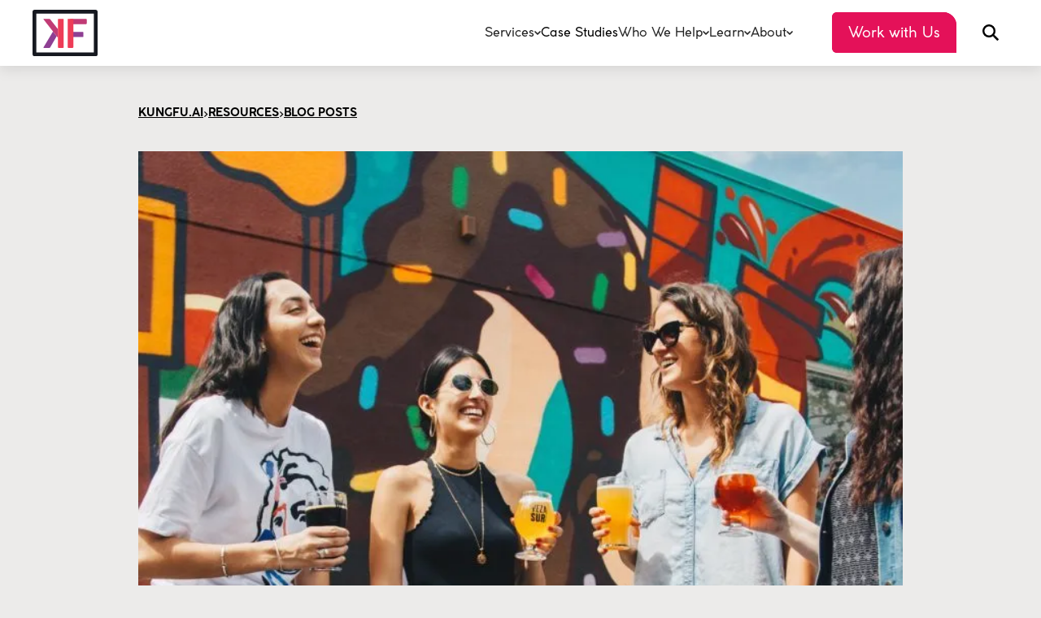

--- FILE ---
content_type: text/html; charset=utf-8
request_url: https://www.kungfu.ai/blog-post/using-social-graphs-to-prioritize-marketing-spend
body_size: 19284
content:
<!DOCTYPE html><!-- Last Published: Fri Jan 23 2026 17:07:42 GMT+0000 (Coordinated Universal Time) --><html data-wf-domain="www.kungfu.ai" data-wf-page="65329dd5abe810090117ad0f" data-wf-site="626ff088dc91e832fe2f3249" lang="en" data-wf-collection="65329dd5abe810090117ad87" data-wf-item-slug="using-social-graphs-to-prioritize-marketing-spend"><head><meta charset="utf-8"/><title>Using Social Graphs to Prioritize Marketing Spend | KUNGFU.AI Blog</title><meta content="" name="description"/><meta content="Using Social Graphs to Prioritize Marketing Spend | KUNGFU.AI Blog" property="og:title"/><meta content="" property="og:description"/><meta content="https://cdn.prod.website-files.com/626ff088dc91e8769e2f3274/68e8687f56237ebb6f460f91_626ff088dc91e811872f362b_elevate-755079-unsplash-e1546642748719.jpeg" property="og:image"/><meta content="Using Social Graphs to Prioritize Marketing Spend | KUNGFU.AI Blog" property="twitter:title"/><meta content="" property="twitter:description"/><meta content="https://cdn.prod.website-files.com/626ff088dc91e8769e2f3274/68e8687f56237ebb6f460f91_626ff088dc91e811872f362b_elevate-755079-unsplash-e1546642748719.jpeg" property="twitter:image"/><meta property="og:type" content="website"/><meta content="summary_large_image" name="twitter:card"/><meta content="width=device-width, initial-scale=1" name="viewport"/><link href="https://cdn.prod.website-files.com/626ff088dc91e832fe2f3249/css/kungfu-ai.webflow.shared.62339df52.min.css" rel="stylesheet" type="text/css" integrity="sha384-YjOd9Syxss8qj+uUjcRvJt50//fgFiNI8bnemxUwTZm1a+/vxD2zAV3nonD27wHK" crossorigin="anonymous"/><script type="text/javascript">!function(o,c){var n=c.documentElement,t=" w-mod-";n.className+=t+"js",("ontouchstart"in o||o.DocumentTouch&&c instanceof DocumentTouch)&&(n.className+=t+"touch")}(window,document);</script><link href="https://cdn.prod.website-files.com/626ff088dc91e832fe2f3249/680e74ec5378b7b440b03b0c_32x32.png" rel="shortcut icon" type="image/x-icon"/><link href="https://cdn.prod.website-files.com/626ff088dc91e832fe2f3249/680e753777a9f7af11e07be4_256x256.png" rel="apple-touch-icon"/><link href="https://www.kungfu.ai/blog-post/using-social-graphs-to-prioritize-marketing-spend" rel="canonical"/><script async="" src="https://www.googletagmanager.com/gtag/js?id=UA-176458133-1"></script><script type="text/javascript">window.dataLayer = window.dataLayer || [];function gtag(){dataLayer.push(arguments);}gtag('js', new Date());gtag('config', 'UA-176458133-1', {'anonymize_ip': false});</script><!-- Finsweet Cookie Consent -->
<script async src="https://cdn.jsdelivr.net/npm/@finsweet/cookie-consent@1/fs-cc.js" fs-cc-mode="opt-in"></script>

<script src="https://kit.fontawesome.com/1ae2a9cb3f.js" crossorigin="anonymous"></script>
<meta name="twitter:card" content="summary_large_image" />

<!-- Google Tag Manager -->
<script>(function(w,d,s,l,i){w[l]=w[l]||[];w[l].push({'gtm.start':
new Date().getTime(),event:'gtm.js'});var f=d.getElementsByTagName(s)[0],
j=d.createElement(s),dl=l!='dataLayer'?'&l='+l:'';j.async=true;j.src=
'https://www.googletagmanager.com/gtm.js?id='+i+dl;f.parentNode.insertBefore(j,f);
})(window,document,'script','dataLayer','GTM-NR7FHL7');</script>

<!--Hubspot Form js Load -->
<!--[if lte IE 8]>
<script charset="utf-8" type="text/javascript" src="//js.hsforms.net/forms/v2-legacy.js"></script>
<![endif]-->
<script charset="utf-8" type="text/javascript" src="//js.hsforms.net/forms/v2.js"></script>

<!-- [Attributes by Finsweet] Disable scrolling -->
<script defer src="https://cdn.jsdelivr.net/npm/@finsweet/attributes-scrolldisable@1/scrolldisable.js"></script><style>#post_list{display: none;}</style>

<script>
  var Webflow = Webflow || [];
  Webflow.push(function () { 
    
    var next_href = $('#post_list .w--current').parent().next().find('a').attr('href');
    var previous_href = $('#post_list .w--current').parent().prev().find('a').attr('href');
    
    //if last post in list
    if(next_href == undefined) {
      next_href = $('#post_list').children().children().first().find('a').attr('href');
      $('#next_button').fadeOut(); //optional - remove if you want to loop to beginning
    }
    
    //if first post in list
    if(previous_href == undefined) {
      previous_href = $('#post_list').children().children().last().find('a').attr('href');
      $('#previous_button').fadeOut();  //optional - remove if you want to loop to end
    }
    
    //apply hrefs to next / previous buttons
    $('#next_button').attr('href', next_href);
    $('#previous_button').attr('href', previous_href);
    
  });
</script><script src="https://cdn.prod.website-files.com/626ff088dc91e832fe2f3249%2F652d31f3dc22d7b4ee708e44%2F67ae2af56043a6f18eb0ef8d%2Fclarity_script-5.3.0.js" type="text/javascript"></script></head><body class="background---neutral-1"><div class="kf-navbar-wrapper"><div data-animation="default" class="nav is-white-bg w-nav" data-easing2="ease" fs-scrolldisable-element="smart-nav" data-easing="ease" data-collapse="medium" data-w-id="f96c26d6-5ebb-cf20-2ee9-b6fade16ad2b" role="banner" data-duration="400" data-doc-height="1"><div class="navbar-container"><a href="/" aria-label="company logo, link to the homepage" class="navbar-logo-link w-nav-brand"><img loading="eager" src="https://cdn.prod.website-files.com/626ff088dc91e832fe2f3249/635181c1cc203bfda4f10233_kungfu-logo.svg" alt="kungfu logo" class="navbar-logo"/></a><nav role="navigation" class="nav_menu-links w-nav-menu"><div data-delay="300" data-hover="false" class="nav_dd w-dropdown"><div class="nav_dd-toggle w-dropdown-toggle"><div>Services</div><div class="nav-dd-icon w-embed"><svg width=" 100%" height=" 100%" viewBox="0 0 8 8" fill="none" xmlns="http://www.w3.org/2000/svg">
<path d="M7 3L4.0002 6L1 3" stroke="currentColor" stroke-width="1.5" stroke-linecap="round" stroke-linejoin="round"/>
</svg></div></div><nav class="nav_dd-list w-dropdown-list"><div class="nav-dd-list services"><div class="nav-dd-header hide-mobile">Services</div><div class="nav-dd-links"><a href="/our-approach" class="nav-dd-link w-inline-block"><div class="nav-dd-header-wr"><div>Our Approach</div><div class="nav-dd-arrow w-embed"><svg width="8" height="8" viewBox="0 0 8 8" fill="none" xmlns="http://www.w3.org/2000/svg">
<g clip-path="url(#clip0_3403_214)">
<path d="M3 1.17392L6 4.17372L3 7.17392" stroke="currentColor" stroke-width="1.5" stroke-linecap="round" stroke-linejoin="round"/>
</g>
<defs>
<clipPath id="clip0_3403_214">
<rect width="8" height="8" fill="white" transform="translate(0 0.17392)"/>
</clipPath>
</defs>
</svg></div></div><div class="text-size-s text-color-dark-grey">We combine strategy and engineering to design and deliver AI that works in the real world</div></a><a href="/strategy" class="nav-dd-link w-inline-block"><div class="nav-dd-header-wr"><div>Strategy</div><div class="nav-dd-arrow w-embed"><svg width="8" height="8" viewBox="0 0 8 8" fill="none" xmlns="http://www.w3.org/2000/svg">
<g clip-path="url(#clip0_3403_214)">
<path d="M3 1.17392L6 4.17372L3 7.17392" stroke="currentColor" stroke-width="1.5" stroke-linecap="round" stroke-linejoin="round"/>
</g>
<defs>
<clipPath id="clip0_3403_214">
<rect width="8" height="8" fill="white" transform="translate(0 0.17392)"/>
</clipPath>
</defs>
</svg></div></div><div class="text-size-s text-color-dark-grey">Translate AI ambition into action with tailored roadmaps and playbooks that align with your business priorities</div></a><a href="/engineering" class="nav-dd-link w-inline-block"><div class="nav-dd-header-wr"><div>Engineering</div><div class="nav-dd-arrow w-embed"><svg width="8" height="8" viewBox="0 0 8 8" fill="none" xmlns="http://www.w3.org/2000/svg">
<g clip-path="url(#clip0_3403_214)">
<path d="M3 1.17392L6 4.17372L3 7.17392" stroke="currentColor" stroke-width="1.5" stroke-linecap="round" stroke-linejoin="round"/>
</g>
<defs>
<clipPath id="clip0_3403_214">
<rect width="8" height="8" fill="white" transform="translate(0 0.17392)"/>
</clipPath>
</defs>
</svg></div></div><div class="text-size-s text-color-dark-grey">From prototypes to production, we build AI systems that are robust, scalable, and ready for the real world</div></a><a href="/board-ai-governance" class="nav-dd-link w-inline-block"><div class="nav-dd-header-wr"><div>Board AI Governance</div><div class="nav-dd-arrow w-embed"><svg width="8" height="8" viewBox="0 0 8 8" fill="none" xmlns="http://www.w3.org/2000/svg">
<g clip-path="url(#clip0_3403_214)">
<path d="M3 1.17392L6 4.17372L3 7.17392" stroke="currentColor" stroke-width="1.5" stroke-linecap="round" stroke-linejoin="round"/>
</g>
<defs>
<clipPath id="clip0_3403_214">
<rect width="8" height="8" fill="white" transform="translate(0 0.17392)"/>
</clipPath>
</defs>
</svg></div></div><div class="text-size-s text-color-dark-grey">We provide education and training to help boards navigate the complexities of AI</div></a></div></div></nav></div><a href="/resources/case-studies" class="navllink">Case Studies</a><div data-delay="300" data-hover="false" class="nav_dd w-dropdown"><div class="nav_dd-toggle w-dropdown-toggle"><div>Who We Help</div><div class="nav-dd-icon w-embed"><svg width=" 100%" height=" 100%" viewBox="0 0 8 8" fill="none" xmlns="http://www.w3.org/2000/svg">
<path d="M7 3L4.0002 6L1 3" stroke="currentColor" stroke-width="1.5" stroke-linecap="round" stroke-linejoin="round"/>
</svg></div></div><nav class="nav_dd-list wwh w-dropdown-list"><div class="nav-dd-columns wwh"><div class="nav-dd-list wwh"><div class="nav-dd-header">overview</div><div class="nav-dd-links"><a href="/clients" class="nav-dd-link w-inline-block"><div class="nav-dd-header-wr"><div>Clients &amp; Industries</div><div class="nav-dd-arrow w-embed"><svg width="8" height="8" viewBox="0 0 8 8" fill="none" xmlns="http://www.w3.org/2000/svg">
<g clip-path="url(#clip0_3403_214)">
<path d="M3 1.17392L6 4.17372L3 7.17392" stroke="currentColor" stroke-width="1.5" stroke-linecap="round" stroke-linejoin="round"/>
</g>
<defs>
<clipPath id="clip0_3403_214">
<rect width="8" height="8" fill="white" transform="translate(0 0.17392)"/>
</clipPath>
</defs>
</svg></div></div><div class="text-size-s text-color-dark-grey">Every industry will be shaped by AI—here are some where we’re making an impact</div></a></div></div><div class="nav-dd-list _2nd-col"><div class="nav-dd-header">FEATURED INDUSTRIES</div><div class="nav-dd-links"><a href="/healthcare" class="nav-dd-link w-inline-block"><div class="nav-dd-header-wr"><div class="text-weight-normal">Healthcare</div></div></a><a href="/government" class="nav-dd-link w-inline-block"><div class="nav-dd-header-wr"><div class="text-weight-normal">Government</div></div></a></div></div></div></nav></div><div data-delay="300" data-hover="false" class="nav_dd w-dropdown"><div class="nav_dd-toggle w-dropdown-toggle"><div>Learn</div><div class="nav-dd-icon w-embed"><svg width=" 100%" height=" 100%" viewBox="0 0 8 8" fill="none" xmlns="http://www.w3.org/2000/svg">
<path d="M7 3L4.0002 6L1 3" stroke="currentColor" stroke-width="1.5" stroke-linecap="round" stroke-linejoin="round"/>
</svg></div></div><nav class="nav_dd-list learn w-dropdown-list"><div class="nav-dd-columns learn"><div class="nav-dd-list learn"><div class="nav-dd-header">LEARN</div><div class="nav-dd-links"><a href="/resources/hidden-layers" class="nav-dd-link w-inline-block"><div class="nav-dd-header-wr"><div>Hidden Layers Podcast</div><div class="nav-dd-arrow w-embed"><svg width="8" height="8" viewBox="0 0 8 8" fill="none" xmlns="http://www.w3.org/2000/svg">
<g clip-path="url(#clip0_3403_214)">
<path d="M3 1.17392L6 4.17372L3 7.17392" stroke="currentColor" stroke-width="1.5" stroke-linecap="round" stroke-linejoin="round"/>
</g>
<defs>
<clipPath id="clip0_3403_214">
<rect width="8" height="8" fill="white" transform="translate(0 0.17392)"/>
</clipPath>
</defs>
</svg></div></div><div class="text-size-s text-color-dark-grey">Making complex AI topics digestible through engaging conversations</div></a><a href="/speakers" class="nav-dd-link w-inline-block"><div class="nav-dd-header-wr"><div>Book a Speaker</div><div class="nav-dd-arrow w-embed"><svg width="8" height="8" viewBox="0 0 8 8" fill="none" xmlns="http://www.w3.org/2000/svg">
<g clip-path="url(#clip0_3403_214)">
<path d="M3 1.17392L6 4.17372L3 7.17392" stroke="currentColor" stroke-width="1.5" stroke-linecap="round" stroke-linejoin="round"/>
</g>
<defs>
<clipPath id="clip0_3403_214">
<rect width="8" height="8" fill="white" transform="translate(0 0.17392)"/>
</clipPath>
</defs>
</svg></div></div><div class="text-size-s text-color-dark-grey">We bring technical and strategic research to speaking engagements</div></a></div></div><div class="nav-dd-list res-library"><div id="w-node-_0bd1ab5f-9a61-077f-cba5-d1317d23cecf-7d23cebb" class="nav-dd-header">RESOURCE LIBRARY</div><div class="nav-dd-links"><a href="/resources/blog-posts" class="nav-dd-link w-inline-block"><div class="nav-dd-header-wr"><div class="text-weight-normal">Blog Posts</div></div></a><a href="/resources/case-studies" class="nav-dd-link w-inline-block"><div class="nav-dd-header-wr"><div class="text-weight-normal">Case Studies</div></div></a><a href="/resources/videos" class="nav-dd-link w-inline-block"><div class="nav-dd-header-wr"><div class="text-weight-normal">Videos</div></div></a><a href="/resources/webinars" class="nav-dd-link w-inline-block"><div class="nav-dd-header-wr"><div class="text-weight-normal">Webinars</div></div></a><a href="/resources/white-papers" class="nav-dd-link w-inline-block"><div class="nav-dd-header-wr"><div class="text-weight-normal">White Papers</div></div></a></div><div class="nav-dd-links library"><div class="collection-list-wr hide-mobile w-dyn-list"><div role="list" class="w-dyn-items"><div role="listitem" class="w-dyn-item"><a href="/videos/your-ai-is-too-big-too-expensive-and-probably-wrong-ep-49" class="dd-post-card w-inline-block"><img src="https://cdn.prod.website-files.com/626ff088dc91e8769e2f3274/69726060f7f07ebe03857cd0_KungFu-HiddenLayers-YouTube-E49%20(1).jpg" loading="eager" alt="Thumbnail" sizes="100vw" srcset="https://cdn.prod.website-files.com/626ff088dc91e8769e2f3274/69726060f7f07ebe03857cd0_KungFu-HiddenLayers-YouTube-E49%20(1)-p-500.jpg 500w, https://cdn.prod.website-files.com/626ff088dc91e8769e2f3274/69726060f7f07ebe03857cd0_KungFu-HiddenLayers-YouTube-E49%20(1)-p-800.jpg 800w, https://cdn.prod.website-files.com/626ff088dc91e8769e2f3274/69726060f7f07ebe03857cd0_KungFu-HiddenLayers-YouTube-E49%20(1).jpg 860w" class="dd-post-card-img"/><div class="w-layout-vflex dd-post-card-content"><div class="tag">hidden layers</div><div class="text-size-s text-color-dark-grey">Your AI Is Too Big, Too Expensive, and Probably Wrong | EP. 49</div></div></a></div></div></div><div class="collection-list-wr hide-mobile w-dyn-list"><div role="list" class="w-dyn-items"><div role="listitem" class="w-dyn-item"><a href="/blog-post/gartner-cites-kungfu-ai-among-a-new-class-of-ai-first-services-companies" class="dd-post-card w-inline-block"><img src="https://cdn.prod.website-files.com/626ff088dc91e8769e2f3274/696fe7a4a147a400ddf2e861_696949d9fa385271cdcbc596_KF-Opengraph-TheCrucibleMoments-AnalystReport-p-1080.jpg" loading="eager" alt="Thumbnail" class="dd-post-card-img"/><div class="w-layout-vflex dd-post-card-content"><div class="tag">blog post</div><div class="text-size-s text-color-dark-grey">Gartner Cites KUNGFU.AI Among a New Class of AI-First Services Companies</div></div></a></div></div></div><a href="/resources" class="nav-dd-link w-inline-block"><div class="nav-dd-header-wr"><div class="text-weight-normal">See All Resources</div><div class="nav-dd-arrow w-embed"><svg width="8" height="8" viewBox="0 0 8 8" fill="none" xmlns="http://www.w3.org/2000/svg">
<g clip-path="url(#clip0_3403_214)">
<path d="M3 1.17392L6 4.17372L3 7.17392" stroke="currentColor" stroke-width="1.5" stroke-linecap="round" stroke-linejoin="round"/>
</g>
<defs>
<clipPath id="clip0_3403_214">
<rect width="8" height="8" fill="white" transform="translate(0 0.17392)"/>
</clipPath>
</defs>
</svg></div></div></a></div></div></div></nav></div><div data-delay="300" data-hover="false" class="nav_dd w-dropdown"><div class="nav_dd-toggle w-dropdown-toggle"><div>About</div><div class="nav-dd-icon w-embed"><svg width=" 100%" height=" 100%" viewBox="0 0 8 8" fill="none" xmlns="http://www.w3.org/2000/svg">
<path d="M7 3L4.0002 6L1 3" stroke="currentColor" stroke-width="1.5" stroke-linecap="round" stroke-linejoin="round"/>
</svg></div></div><nav class="nav_dd-list wwh w-dropdown-list"><div class="nav-dd-columns about"><div class="nav-dd-list"><div class="nav-dd-header">Who we are</div><div class="nav-dd-links"><a href="/ethics-charter" class="nav-dd-link w-inline-block"><div class="nav-dd-header-wr"><div>Our Ethics Charter</div><div class="nav-dd-arrow w-embed"><svg width="8" height="8" viewBox="0 0 8 8" fill="none" xmlns="http://www.w3.org/2000/svg">
<g clip-path="url(#clip0_3403_214)">
<path d="M3 1.17392L6 4.17372L3 7.17392" stroke="currentColor" stroke-width="1.5" stroke-linecap="round" stroke-linejoin="round"/>
</g>
<defs>
<clipPath id="clip0_3403_214">
<rect width="8" height="8" fill="white" transform="translate(0 0.17392)"/>
</clipPath>
</defs>
</svg></div></div><div class="text-size-s text-color-dark-grey">Read our public statement of our ethical principles</div></a><a href="/our-team" class="nav-dd-link w-inline-block"><div class="nav-dd-header-wr"><div>Our Team</div><div class="nav-dd-arrow w-embed"><svg width="8" height="8" viewBox="0 0 8 8" fill="none" xmlns="http://www.w3.org/2000/svg">
<g clip-path="url(#clip0_3403_214)">
<path d="M3 1.17392L6 4.17372L3 7.17392" stroke="currentColor" stroke-width="1.5" stroke-linecap="round" stroke-linejoin="round"/>
</g>
<defs>
<clipPath id="clip0_3403_214">
<rect width="8" height="8" fill="white" transform="translate(0 0.17392)"/>
</clipPath>
</defs>
</svg></div></div><div class="text-size-s text-color-dark-grey">We’re a team of AI, business, and strategy experts</div></a><a href="/ai-for-good" class="nav-dd-link w-inline-block"><div class="nav-dd-header-wr"><div>AI for Good</div><div class="nav-dd-arrow w-embed"><svg width="8" height="8" viewBox="0 0 8 8" fill="none" xmlns="http://www.w3.org/2000/svg">
<g clip-path="url(#clip0_3403_214)">
<path d="M3 1.17392L6 4.17372L3 7.17392" stroke="currentColor" stroke-width="1.5" stroke-linecap="round" stroke-linejoin="round"/>
</g>
<defs>
<clipPath id="clip0_3403_214">
<rect width="8" height="8" fill="white" transform="translate(0 0.17392)"/>
</clipPath>
</defs>
</svg></div></div><div class="text-size-s text-color-dark-grey">AI should be used to enhance the best of humanity</div></a></div></div><div class="nav-dd-list _2nd-col"><div class="nav-dd-header">About Us</div><div class="nav-dd-links"><a href="/our-story" class="nav-dd-link w-inline-block"><div class="nav-dd-header-wr"><div class="text-weight-normal">Our Story</div></div></a><a href="/careers" class="nav-dd-link w-inline-block"><div class="nav-dd-header-wr"><div class="text-weight-normal">Careers</div></div></a><a href="/press" class="nav-dd-link w-inline-block"><div class="nav-dd-header-wr"><div class="text-weight-normal">Press</div></div></a></div></div></div></nav></div><div class="nav-btn-tablet"><a aria-label="Go to the Contact Us page" href="/contact-us" class="btn w-inline-block"><div class="btn-text text-weight-normal">Work with Us</div></a></div></nav><a aria-label="Go to the Contact Us page" href="/contact-us" class="btn nav-btn w-inline-block"><div class="btn-text text-weight-normal">Work with Us</div></a><div class="nav-menu-btn w-nav-button"><div class="menu_icon"><div class="menu-icon_line-top"></div><div class="menu-icon_line-middle"><div class="menu-icon_line-middle-inner"></div></div><div class="menu-icon_line-bottom"></div></div></div><a aria-label="open search modal" href="#" class="nav-search is-white-bg w-inline-block"><div class="nav-search-icon w-embed"><svg xmlns="http://www.w3.org/2000/svg" width="20" height="20.004" viewBox="0 0 20 20.004">
  <path id="Path_23" style="fill:currentColor" data-name="Path 23" d="M1273.425,34.86a.57.57,0,0,1-.407-.17l-4.051-4.05c-.108-.108-.813-1.386-.813-1.386a7.97,7.97,0,0,1-4.954,1.7,8.051,8.051,0,1,1,8.05-8.051,7.966,7.966,0,0,1-1.7,4.954s1.277.706,1.385.814l4.051,4.051a.581.581,0,0,1,0,.816l-1.15,1.149a.565.565,0,0,1-.4.17M1263.2,17.306a5.6,5.6,0,1,0,5.6,5.6,5.608,5.608,0,0,0-5.6-5.6" transform="translate(-1255.149 -14.856)"/>
</svg></div></a></div></div><div class="search-wrapper"><div class="search-modal"><form action="/search" class="search w-form"><input class="search-input w-input" maxlength="256" name="query" placeholder="Search…" type="search" id="search-2" required=""/><input type="submit" class="search-button w-button" value="Search"/></form></div><div data-w-id="f96c26d6-5ebb-cf20-2ee9-b6fade16ad62" class="search-modal-bg"></div></div></div><div class="page-code w-embed"><style>
/* Set link color to inherit */
a {
	color: inherit;
}

/* Primary button */
.btn {
	pointer-events: auto;
	font-family: inherit;
	font-size: inherit;
}

.btn::before,
.btn::after {
	position: absolute;
	top: 0;
	left: 0;
	width: 100%;
	height: 100%;
}

.btn-text {
	position: relative;
	color: #fff;
}

.btn {
	position: relative;
	color: #fff;
}

.btn::before {
	content: '';
	background: #E41159;
	width: 120%;
	left: -10%;
	transform: skew(30deg);
	transition: transform 0.3s cubic-bezier(0.3, 1, 0.8, 1);
}

.btn.is-navy::before {
	background: #110A29;
}


.btn:hover::before {
	transform: translate3d(100%,0,0);
}

/* Primary [white] button */
.btn.is-white {
	pointer-events: auto;
	font-family: inherit;
	font-size: inherit;
}

.btn.is-white::before,
.btn.is-white::after {
	position: absolute;
	top: 0;
	left: 0;
	width: 100%;
	height: 100%;
}

.btn-text.is-dark {
	position: relative;
	color: #110A29;
}

.btn.is-white {
	position: relative;
	color: #110A29;
}

.btn.is-white::before {
	content: '';
	background: #FFF;
	width: 120%;
	left: -10%;
	transform: skew(30deg);
	transition: transform 0.3s cubic-bezier(0.3, 1, 0.8, 1);
}

.btn.is-white:hover::before {
	transform: translate3d(100%,0,0);
}

/* Primary link */
.link-with-arrow {
    cursor: pointer;
    position: relative;
    white-space: nowrap;
}

.link-with-arrow::before,
.link-with-arrow::after {
    position: absolute;
    width: 100%;
    height: 1px;
    background: currentColor;
    top: 100%;
    left: 0;
    pointer-events: none;
}

.link-with-arrow::before {
    content: '';
    /* show by default */
}

.link-with-arrow::before {
  transform-origin: 100% 50%;
  transform: scale3d(0, 1, 1);
  transition: transform 0.3s cubic-bezier(0.2, 1, 0.8, 1);
}

.link-with-arrow:hover::before {
  transform-origin: 0% 50%;
  transform: scale3d(1, 2, 1);
  transition-timing-function: cubic-bezier(0.7, 0, 0.2, 1);
}

.link-with-arrow::after {
  content: '';
  top: calc(100% + 4px);
  transform-origin: 100% 50%;
  transform: scale3d(0, 1, 1);
  transition: transform 0.4s 0.1s cubic-bezier(0.2, 1, 0.8, 1);
}

.link-with-arrow:hover::after {
  transform-origin: 0% 50%;
  transform: scale3d(1, 1, 1);
  transition-timing-function: cubic-bezier(0.7, 0, 0.2, 1);
}

/* Get rid of top margin on first element in any rich text element */
.w-richtext > :not(div):first-child, .w-richtext > div:first-child > :first-child {
  margin-top: 0 !important;
}

/* Get rid of bottom margin on last element in any rich text element */
.w-richtext>:last-child, .w-richtext ol li:last-child, .w-richtext ul li:last-child {
	margin-bottom: 0 !important;
}
</style></div><article class="section-wr padding-top-48"><div class="container-wr max-width-940"><div class="breadcrumb-bar-wr padding-bot-20"><a href="/" class="breadcrumb">Kungfu.ai</a><div class="breadcrumb is-separator">&gt;</div><a href="/resources" class="breadcrumb">Resources</a><div class="breadcrumb is-separator">&gt;</div><a href="/resources/blog-posts" class="breadcrumb">Blog Posts</a></div><div class="resource-img-wr"><img src="https://cdn.prod.website-files.com/626ff088dc91e8769e2f3274/626ff088dc91e811872f362b_elevate-755079-unsplash-e1546642748719.webp" loading="lazy" alt="Artificial Intelligence Karbach Beer" sizes="100vw" srcset="https://cdn.prod.website-files.com/626ff088dc91e8769e2f3274/626ff088dc91e811872f362b_elevate-755079-unsplash-e1546642748719-p-500.webp 500w, https://cdn.prod.website-files.com/626ff088dc91e8769e2f3274/626ff088dc91e811872f362b_elevate-755079-unsplash-e1546642748719.webp 750w" class="resource-img"/></div><div class="post-info"><div class="tag">January 22, 2019</div><div class="tag">|</div><div class="tag text-color-red">AI Industry Insights</div></div><h1 class="heading-xlarge mar-bot-20">Using Social Graphs to Prioritize Marketing Spend</h1><div class="collection-list-wr w-dyn-list"><div class="empty-state w-dyn-empty"><div>No items found.</div></div></div><div class="rich-text w-richtext"><p>It may not surprise you that data science and artificial intelligence are the new trends changing the marketing profession. This is a response to having access to more data than ever before and consumers increasingly become impervious to marketing efforts. Data and AI can help re-establish the relationship with the customer and make marketing more effective. More and more, data insights are driving how we make marketing decisions. </p><p>All marketers have to answer the same questions:</p><ul role="list"> 	<li>Who is my consumer? </li> 	<li>Where do they seek information about products? </li> 	<li>Who are my top competitors? </li></ul><p>The answers provide clues to a more practical question -- how should I spend my marketing dollars? This important question is historically answered by using a combination of past experience and intuition. This is not exactly a science. So what happens when you are expanding to a market where you have no precedent, or looking to connect with a new consumer? At KUNGFU.AI we worked with a consumer product brand to connect with a new customer using Social Graph AnalysisⓇ -- a technique that can bring value to any B2C marketer. It harnesses social media data on target consumers and can provide tremendous intelligence on how to spend marketing dollars effectively.</p><p>‍<strong>A CPG Case Study</strong></p><p><strong>‍</strong>Karbach Brewing was tasked with a common challenge. They are expanding to a new region and targeting a non-traditional consumer. There was no precedent, and therefore their intuition was limited. Purchasing the data on this consumer was expensive and there was not a lot of useful data to be found. The CMO needed to create a marketing strategy and budget, placing bets on where his dollars will result in the best returns. He had several key questions around event marketing, a primary strategy for the company: </p><ul role="list"> 	<li>Am I spending my event marketing dollars wisely?</li> 	<li>Which events should I spend my event marketing dollars on?</li> 	<li>What are my consumer and competitor behavior and preferences?</li></ul><p>Historically, event marketing was proving to be very effective, but finding the right customer at the right event for this new initiative would be like throwing darts blindfolded. Data and social graphs turned out to be the key.</p><p>Unstructured social media data is a wealth of intelligence for all consumer brands. Social media is where we express ourselves, connect with family and influencers, follow interests, and hop on new trends. Brands learn a lot from their followers, but you can learn a lot from those who don’t. And how do you anticipate who would be a follower? A social graph draws an edge between you and the people, places, and things you interact with online.</p><figure class="w-richtext-align-center w-richtext-figure-type-image"><div><img src="https://cdn.prod.website-files.com/626ff088dc91e8769e2f3274/626ff088dc91e85fda2f35cc_4f5112e169bedd1526000061-640-430.jpeg" alt="Social Graph"/></div></figure><p>A graph helps you understand how people are connected to their attitudes, behaviors, and one another. For example a graph may inform you that your followers also like motorcycles, Converse, Stage Coach, fine dining, and follow Taylor Swift. If you wanted to find new customers, you could use the social graph of your followers to their connections and correlate others who have similar characteristics. </p><p>For our client, we developed a graph database built on a proprietary data set of similar companies, local competitors, events, and social media accounts to understand consumer and competitor behavior and preferences. </p><p>The proprietary customer social data set we created included:</p><p>‍<strong>Local Competitors</strong></p><ul role="list"> 	<li>761 local competitor handles, pulling larger national brands down to local brands in the seven state region they were targeting</li></ul><p><strong>Events</strong></p><ul role="list"> 	<li>835 Twitter handles from all events in the seven states</li></ul><ul role="list"> 	</ul><p><strong>Users &amp; Relationships</strong></p><ul role="list"> 	<li>6 million Twitter users that are followers of the events and/or competitors</li></ul><ul role="list"> 	<li>11 million ‘following’ relationships from these 6 million Twitter users</li></ul><p>We analyzed some of the data using a technique called Jaccard Similarity. It’s a measure of similarity for the two sets of data, with a range from 0% to 100%. The higher the percentage, the more similar the two populations.</p><figure class="w-richtext-align-center w-richtext-figure-type-image"><div><img src="https://cdn.prod.website-files.com/626ff088dc91e8769e2f3274/626ff088dc91e8d7e22f35cb_Screen-Shot-2019-01-22-at-1.15.52-PM.png" alt="Jaccard Similarity"/></div></figure><p>The data sets and analysis allowed us to understand which new regional events were most like the ones favored by current consumers in other states. These events would be the best place to spend their event marketing dollars. Lastly, our team built an interactive Consumer Social Graph Insights tool that Karbach can interrogate for quantitative answers to a myriad of marketing related questions.S</p><p>ocial data provided a path forward to reaching a new consumer and market. Data was the first step. By understanding how social data is closely connected to other people and behaviors, insights start to emerge. A social graph and similarly analysis provided concrete answers to an important marketing question; where do I spend my money to maximize return?</p></div><div class="prevnext-btns"><div id="w-node-_61220213-821b-2e56-8cea-38b06534e4ef-0117ad0f" class="prev-btn"><a id="previous_button" href="#" class="previous-button w-inline-block"><div class="prev-button-icon"><img src="https://cdn.prod.website-files.com/626ff088dc91e832fe2f3249/626ff088dc91e8d8fe2f3377_arrow%20icon.svg" loading="lazy" alt="arrow icon"/></div><div>previous</div></a></div><div class="next-btn"><a id="next_button" href="#" class="next-button w-inline-block"><div>next</div><div class="next-button-icon"><img src="https://cdn.prod.website-files.com/626ff088dc91e832fe2f3249/626ff088dc91e8d8fe2f3377_arrow%20icon.svg" loading="lazy" alt="arrow icon"/></div></a></div></div><div><div id="post_list" class="blog-posts-hide w-dyn-list"><div role="list" class="w-dyn-items"><div role="listitem" class="w-dyn-item"><a href="/blog-post/gartner-cites-kungfu-ai-among-a-new-class-of-ai-first-services-companies">Gartner Cites KUNGFU.AI Among a New Class of AI-First Services Companies</a></div><div role="listitem" class="w-dyn-item"><a href="/blog-post/the-super-weight-phenomenon-what-hidden-parameters-reveal-about-large-language-models">The Super-Weight Phenomenon: What Hidden Parameters Reveal About Large Language Models</a></div><div role="listitem" class="w-dyn-item"><a href="/blog-post/does-ai-coding-assistance-actually-improve-productivity">Does AI Coding Assistance Actually Improve Productivity?</a></div><div role="listitem" class="w-dyn-item"><a href="/blog-post/2026-the-year-ai-grows-up">2026: The Year AI Grows Up</a></div><div role="listitem" class="w-dyn-item"><a href="/blog-post/how-we-use-ai-to-engineer-ai">How We Use AI to Engineer AI</a></div><div role="listitem" class="w-dyn-item"><a href="/blog-post/guiding-americas-boardrooms-into-the-age-of-ai">Guiding America’s Boardrooms into the Age of AI</a></div><div role="listitem" class="w-dyn-item"><a href="/blog-post/ai-leaders-summit-exclusive-one-on-ones-with-ai-experts">AI Leaders Summit: Exclusive One-on-one&#x27;s with AI Experts</a></div><div role="listitem" class="w-dyn-item"><a href="/blog-post/dont-poison-your-own-well-with-genai-use-it-to-dig-deeper">Don’t Poison Your Own Well with GenAI, Use it to Dig Deeper</a></div><div role="listitem" class="w-dyn-item"><a href="/blog-post/you-made-it-to-production-now-what">You Made It to Production: Now What?</a></div><div role="listitem" class="w-dyn-item"><a href="/blog-post/rethinking-the-ai-development-lifecycle">Rethinking the AI Development Lifecycle</a></div><div role="listitem" class="w-dyn-item"><a href="/blog-post/why-90-of-ai-projects-fail-before-they-launch">Why 90% of AI Projects Fail Before They Launch</a></div><div role="listitem" class="w-dyn-item"><a href="/blog-post/a-gold-medal-moment-for-ai">A Gold Medal Moment for AI</a></div><div role="listitem" class="w-dyn-item"><a href="/blog-post/part-3-how-to-choose-an-ai-governance-model-that-works-for-your-organization">Part 3: How to Choose an AI Governance Model That Works for Your Organization</a></div><div role="listitem" class="w-dyn-item"><a href="/blog-post/the-real-breakthrough-behind-deepseek-r1">The Real Breakthrough Behind DeepSeek R1</a></div><div role="listitem" class="w-dyn-item"><a href="/blog-post/anthropic-cracks-open-the-black-box-of-ai">Anthropic Cracks Open the Black Box of AI</a></div><div role="listitem" class="w-dyn-item"><a href="/blog-post/predicting-cancer-before-it-starts-an-ai-milestone-in-womens-health">Predicting Cancer Before It Starts: An AI Milestone in Women’s Health</a></div><div role="listitem" class="w-dyn-item"><a href="/blog-post/reinforcement-learning-ais-next-big-leap">Reinforcement Learning: AI’s Next Big Leap</a></div><div role="listitem" class="w-dyn-item"><a href="/blog-post/copyright-fair-use-and-the-fight-over-ai-training-data">Copyright, Fair Use, and the Fight Over AI Training Data</a></div><div role="listitem" class="w-dyn-item"><a href="/blog-post/the-real-illusion-in-apples-illusion-of-thinking-paper">The Real Illusion in Apple’s “Illusion of Thinking” Paper</a></div><div role="listitem" class="w-dyn-item"><a href="/blog-post/part-2-designing-ai-governance-that-works">Part 2: Designing AI Governance That Works</a></div><div role="listitem" class="w-dyn-item"><a href="/blog-post/part-1-why-ai-governance-is-a-strategic-imperative">Part 1: Why AI Governance is a Strategic Imperative</a></div><div role="listitem" class="w-dyn-item"><a href="/blog-post/most-people-dont-expect-ai-to-benefit-them-what-can-we-do-about-that">Most People Don&#x27;t Expect AI to Benefit Them. What Can We Do About That?</a></div><div role="listitem" class="w-dyn-item"><a href="/blog-post/from-brain-to-machine-how-neuroscience-is-shaping-the-future-of-ai">From Brain to Machine: How Neuroscience Is Shaping the Future of AI</a></div><div role="listitem" class="w-dyn-item"><a href="/blog-post/kungfu-ai-partners-with-nacd-to-equip-boards-for-the-age-of-ai">KUNGFU.AI Partners with NACD to Equip Boards for the Age of AI</a></div><div role="listitem" class="w-dyn-item"><a href="/blog-post/what-does-productivity-mean-in-an-ai-enabled-world">What Does “Productivity” Mean in an AI-Enabled World?</a></div><div role="listitem" class="w-dyn-item"><a href="/blog-post/the-emergence-of-product-analytics-an-under-appreciated-yet-critical-part-of-ai-development">The Emergence of Product Analytics: An Under-appreciated Yet Critical Part of AI Development</a></div><div role="listitem" class="w-dyn-item"><a href="/blog-post/the-academic-in-industry-a-cultural-and-pragmatic-shift">The Academic in Industry: A Cultural and Pragmatic Shift</a></div><div role="listitem" class="w-dyn-item"><a href="/blog-post/ai-authenticity--what-does-it-mean-to-be-real-in-2025">AI &amp; Authenticity—What Does It Mean to Be &quot;Real&quot; in 2025?</a></div><div role="listitem" class="w-dyn-item"><a href="/blog-post/ai-is-like-a-road-trip-why-you-need-a-flexible-strategy-not-just-a-destination">AI is Like a Road Trip: Why You Need a Flexible Strategy, Not Just a Destination</a></div><div role="listitem" class="w-dyn-item"><a href="/blog-post/why-most-ai-implementations-fail--and-how-to-get-it-right">Why Most AI Implementations Fail—And How to Get It Right</a></div><div role="listitem" class="w-dyn-item"><a href="/blog-post/reclaiming-attention-in-the-age-of-ai">Reclaiming Attention in the Age of AI</a></div><div role="listitem" class="w-dyn-item"><a href="/blog-post/are-agents-the-future">Are Agents the Future?</a></div><div role="listitem" class="w-dyn-item"><a href="/blog-post/tired-of-the-hype-lets-baseline-10-commonly-misused-ai-terms">Tired of the Hype? Let’s Baseline 10 Commonly Misused AI Terms</a></div><div role="listitem" class="w-dyn-item"><a href="/blog-post/kungfu-ais-ai-hiring-survival-guide">KUNGFU.AI’s AI Hiring Survival Guide</a></div><div role="listitem" class="w-dyn-item"><a href="/blog-post/part-3-how-to-procure-ai-services-through-an-rfp-process">Part 3:  How to Procure AI Services Through an RFP Process</a></div><div role="listitem" class="w-dyn-item"><a href="/blog-post/data-science-bridging-the-gap-between-business-and-analytics">Data Science: Bridging the Gap Between Business and Analytics</a></div><div role="listitem" class="w-dyn-item"><a href="/blog-post/planning-for-next-years-ai-budget-a-strategic-guide-for-c-level-executives">Part 2: Planning for Next Year’s AI Budget: A Strategic Guide for C-Level Executives</a></div><div role="listitem" class="w-dyn-item"><a href="/blog-post/building-vs-buying-an-ai-team-whats-best-for-your-business">Part 1: Building vs. Buying an AI Team: What’s Best for Your Business?</a></div><div role="listitem" class="w-dyn-item"><a href="/blog-post/mash-up-ai-and-potatoes-usa-join-forces-against-misinformation">Mash-Up: AI and Potatoes USA Join Forces Against Misinformation</a></div><div role="listitem" class="w-dyn-item"><a href="/blog-post/kungfu-ai-updates-ethical-pledge-on-facial-recognition">KUNGFU.AI Updates Ethical Pledge on Facial Recognition</a></div><div role="listitem" class="w-dyn-item"><a href="/blog-post/3-steps-to-designing-ai-that-fits-like-a-glove">3 Steps to Designing AI That Fits Like a Glove</a></div><div role="listitem" class="w-dyn-item"><a href="/blog-post/llms-are-engines-its-time-for-vehicles">LLMs are Engines. It’s Time for Vehicles.</a></div><div role="listitem" class="w-dyn-item"><a href="/blog-post/product-sense-a-hidden-lynchpin-in-data-science-and-ai">Product Sense: A Hidden Lynchpin in Data Science and AI</a></div><div role="listitem" class="w-dyn-item"><a href="/blog-post/not-budgeting-for-ai-today-is-like-having-bet-on-the-slide-rule-calculator-or-fax">Not Budgeting for AI Today is like Having Bet on the Slide Rule, Calculator or Fax</a></div><div role="listitem" class="w-dyn-item"><a href="/blog-post/the-top-ai-events-were-looking-forward-to-in-2024">The Top AI Events We’re Looking Forward to in 2024</a></div><div role="listitem" class="w-dyn-item"><a href="/blog-post/2024-will-be-the-year-of-the-ai-budget">2024 Will Be The Year of The AI Budget</a></div><div role="listitem" class="w-dyn-item"><a href="/blog-post/engineering-explained-gpt4vision">Engineering Explained: GPT-4V(ision)</a></div><div role="listitem" class="w-dyn-item"><a href="/blog-post/kungfu-ai-and-cdao-collaborate-on-ai-strategy-for-defense-enterprise-ecosystem">KUNGFU.AI and CDAO Collaborate on AI Strategy for Defense Enterprise Ecosystem</a></div><div role="listitem" class="w-dyn-item"><a href="/blog-post/engineering-explained-opportunity-sizing-and-roi-analysis">Engineering Explained: Opportunity Sizing and ROI Analysis</a></div><div role="listitem" class="w-dyn-item"><a href="/blog-post/engineering-explained-bayesian-mechanics">Engineering Explained: Bayesian Mechanics</a></div><div role="listitem" class="w-dyn-item"><a href="/blog-post/celebrating-our-success-we-made-the-inc-5000-list-of-fastest-growing-private-companies-in-america">Celebrating Our Success: We Made the Inc. 5000 List of Fastest-Growing Private Companies in America!</a></div><div role="listitem" class="w-dyn-item"><a href="/blog-post/10-things-companies-should-think-about-when-devising-an-ai-strategy">10 Things Companies Should Think About When Devising an AI Strategy</a></div><div role="listitem" class="w-dyn-item"><a href="/blog-post/engineering-explained-large-language-models">Engineering Explained: Large Language Models</a></div><div role="listitem" class="w-dyn-item"><a href="/blog-post/engineering-explained-diffusion-models">Engineering Explained: Diffusion Models</a></div><div role="listitem" class="w-dyn-item"><a href="/blog-post/understanding-data-science-and-related-sub-sciences">Understanding Data Science and Related Sub Sciences</a></div><div role="listitem" class="w-dyn-item"><a href="/blog-post/kungfu-ai-joins-tradewinds-marketplace-empowering-businesses-with-cutting-edge-ai-services">KUNGFU.AI Joins Tradewinds’ Marketplace, Empowering Businesses with Cutting-Edge AI Services</a></div><div role="listitem" class="w-dyn-item"><a href="/blog-post/how-to-navigate-the-ai-industry-join-our-career-workshops">How to Navigate the AI Industry: Join our Career Workshops</a></div><div role="listitem" class="w-dyn-item"><a href="/blog-post/innovation-in-the-age-of-regulation-building-ai-with-federated-learning">Innovation in the Age of Regulation: Building AI with Federated Learning</a></div><div role="listitem" class="w-dyn-item"><a href="/blog-post/ai-is-the-future-chatgpt-is-the-assistant">AI is the Future. ChatGPT is the assistant.</a></div><div role="listitem" class="w-dyn-item"><a href="/blog-post/kungfu-ais-approach-to-developing-an-ai-center-of-excellence">KUNGFU.AI’s Approach to Developing an ‘AI Center of Excellence’</a></div><div role="listitem" class="w-dyn-item"><a href="/blog-post/kungfu-ai-joins-insa-to-expand-government-partnerships-and-reach">KUNGFU.AI Joins INSA to Expand Government Partnerships and Reach</a></div><div role="listitem" class="w-dyn-item"><a href="/blog-post/data-driven-decision-making-making-confident-and-proactive-business-decisions">Data-Driven Decision-Making: Making Confident and Proactive Business Decisions</a></div><div role="listitem" class="w-dyn-item"><a href="/blog-post/navigating-the-ethical-implications-of-data-interpretation">Navigating the Ethical Implications of Data Interpretation</a></div><div role="listitem" class="w-dyn-item"><a href="/blog-post/overcoming-cognitive-bias-in-data-analysis-and-decision-making">Overcoming Cognitive Bias in Data Analysis and Decision-Making</a></div><div role="listitem" class="w-dyn-item"><a href="/blog-post/convnext-a-transformer-inspired-cnn-architecture">ConvNeXt: A Transformer-Inspired CNN Architecture</a></div><div role="listitem" class="w-dyn-item"><a href="/blog-post/how-to-build-a-great-ai-engineering-team">How to Build a Great AI Engineering Team</a></div><div role="listitem" class="w-dyn-item"><a href="/blog-post/engineering-explained-layoutlmv3-and-the-future-of-document-ai">Engineering Explained: LayoutLMv3 and the Future of Document AI</a></div><div role="listitem" class="w-dyn-item"><a href="/blog-post/turning-away-our-first-client">Turning Away Our First Client</a></div><div role="listitem" class="w-dyn-item"><a href="/blog-post/ai-101-with-reed-coke">AI Simplified: An Introduction to Artificial Intelligence</a></div><div role="listitem" class="w-dyn-item"><a href="/blog-post/kungfu-lab-friday">Introducing KUNGFU.AI Lab Days</a></div><div role="listitem" class="w-dyn-item"><a href="/blog-post/large-language-models-three-stages-of-adoption">Large Language Models: Three Stages of Adoption</a></div><div role="listitem" class="w-dyn-item"><a href="/blog-post/the-future-of-ai-can-open-source-community-keep-up-with-large-corporations">The Future of AI: Can Open-Source Community Keep Up with Large Corporations?</a></div><div role="listitem" class="w-dyn-item"><a href="/blog-post/how-to-use-chatgpt-our-step-by-step-guide">How to Use ChatGPT: Our Step by Step Guide</a></div><div role="listitem" class="w-dyn-item"><a href="/blog-post/what-is-chatgpt-everything-you-need-to-know">What is ChatGPT? Everything You Need to Know.</a></div><div role="listitem" class="w-dyn-item"><a href="/blog-post/savimbo-and-kungfu-ai-partner-to-bring-ai-to-rainforest-conversation">Savimbo and KUNGFU.AI Partner to Bring AI to Rainforest Conservation</a></div><div role="listitem" class="w-dyn-item"><a href="/blog-post/data-security-and-ethical-risks-of-ai-use-in-healthcare">Data, Security, and Ethical Risks of AI Use in Healthcare</a></div><div role="listitem" class="w-dyn-item"><a href="/blog-post/engineering-explained-openais-chatgpt">Engineering Explained: OpenAI&#x27;s ChatGPT</a></div><div role="listitem" class="w-dyn-item"><a href="/blog-post/4-ways-to-mitigate-bias-and-prioritize-patients">4 Ways to Mitigate Bias and Prioritize Patients</a></div><div role="listitem" class="w-dyn-item"><a href="/blog-post/we-used-chatgpt-to-figure-out-how-businesses-can-use-chatgpt">We Used ChatGPT to Figure Out How Businesses Can Use ChatGPT</a></div><div role="listitem" class="w-dyn-item"><a href="/blog-post/want-to-wfh-check-out-these-10-flexible-remote-companies">Want to WFH? Check Out These 10 Flexible Remote Companies</a></div><div role="listitem" class="w-dyn-item"><a href="/blog-post/where-we-are-and-whats-coming">Where We Are and What&#x27;s Coming</a></div><div role="listitem" class="w-dyn-item"><a href="/blog-post/meet-the-team-benjamin-klein">Meet the Team: Benjamin Klein</a></div><div role="listitem" class="w-dyn-item"><a href="/blog-post/the-first-mile-of-any-ai-project-is-most-critical">The First Mile of Any AI Project is Most Critical</a></div><div role="listitem" class="w-dyn-item"><a href="/blog-post/edge-computing-for-business-what-you-should-know">Edge Computing for Business: What You Should Know</a></div><div role="listitem" class="w-dyn-item"><a href="/blog-post/what-you-should-know-before-investing-in-computer-vision">What You Should Know Before Investing in Computer Vision</a></div><div role="listitem" class="w-dyn-item"><a href="/blog-post/kungfu-ai-presents-using-computer-vision-to-solve-business-challenges-with-wm">KUNGFU.AI Presents: Using Computer Vision to Solve Business Challenges with WM</a></div><div role="listitem" class="w-dyn-item"><a href="/blog-post/kungfu-ai-presents-unlocking-greater-business-intelligence-with-graphs">KUNGFU.AI Presents: Unlocking Greater Business Intelligence with Graphs</a></div><div role="listitem" class="w-dyn-item"><a href="/blog-post/how-multitask-learning-in-computer-vision-can-solve-your-business-challenges">How Multitask Learning in Computer Vision Can Solve Your Business Challenges</a></div><div role="listitem" class="w-dyn-item"><a href="/blog-post/now-is-the-time-to-invest-in-computer-vision-and-secure-a-competitive-advantage">Now Is the Time to Invest in Computer Vision and Secure a Competitive Advantage</a></div><div role="listitem" class="w-dyn-item"><a href="/blog-post/designing-your-first-nlp-annotation-job">Designing Your First NLP Annotation Job</a></div><div role="listitem" class="w-dyn-item"><a href="/blog-post/autism-acceptance-day">Autism Acceptance Day</a></div><div role="listitem" class="w-dyn-item"><a href="/blog-post/kungfu-ai-announces-chief-growth-officer-and-record-growth">KUNGFU.AI Announces Chief Growth Officer and Record Growth</a></div><div role="listitem" class="w-dyn-item"><a href="/blog-post/5-ways-to-realize-roi-on-ai-investments">5 Ways to Realize ROI on AI investments</a></div><div role="listitem" class="w-dyn-item"><a href="/blog-post/giving-tuesday">Join Us for Giving Tuesday</a></div><div role="listitem" class="w-dyn-item"><a href="/blog-post/kungfu-ai-achieves-machine-learning-partner-specialization-in-the-google-cloud-partner-advantage-program">KUNGFU.AI Achieves Machine Learning Partner Specialization in the Google Cloud Partner Advantage Program</a></div><div role="listitem" class="w-dyn-item"><a href="/blog-post/kungfu-ai-presents-the-obstacles-in-building-product-ai-and-how-to-overcome-them">KUNGFU.AI Presents: The Obstacles in Building Product AI and How to Overcome Them</a></div><div role="listitem" class="w-dyn-item"><a href="/blog-post/kungfu-ai-presents-the-ai-ethical-imperative">KUNGFU.AI Presents: The AI Ethical Imperative</a></div><div role="listitem" class="w-dyn-item"><a href="/blog-post/want-to-win-with-ai-focus-on-your-leadership-not-the-competition">Want to win with AI? Focus on your leadership, not the competition.</a></div><div role="listitem" class="w-dyn-item"><a href="/blog-post/kungfu-ai-partners-with-parasanti-to-support-u-s-navy-foreign-object-detection-project">KUNGFU.AI Partners with Parasanti to Support U.S. Navy Foreign Object Detection Project</a></div><div role="listitem" class="w-dyn-item"><a href="/blog-post/kungfu-ai-and-makepath-partner-to-demonstrate-power-of-machine-learning-and-data-visualization">KUNGFU.AI and makepath Partner to Demonstrate Power of Machine Learning and Data Visualization</a></div></div></div></div></div></article><section class="section-wr padding-top-0"><div class="container-wr is-large"><div class="horizontal-rule mar-bot-64"></div><h2 class="heading-small uppercase mar-top-40">Related resources</h2><div class="mar-top-20 w-dyn-list"><div role="list" class="_3-col-grid w-dyn-items"><div role="listitem" class="card-item w-dyn-item"><a href="/blog-post/what-you-should-know-before-investing-in-computer-vision" class="card-wrapper w-inline-block"><div class="card-img-wr with-border"><img src="https://cdn.prod.website-files.com/626ff088dc91e8769e2f3274/627ac40b7a79671dce29cf49_pexels-tima-miroshnichenko-7567565.webp" loading="lazy" alt="Investing in Computer vision, man celebrating " sizes="100vw" srcset="https://cdn.prod.website-files.com/626ff088dc91e8769e2f3274/627ac40b7a79671dce29cf49_pexels-tima-miroshnichenko-7567565-p-500.webp 500w, https://cdn.prod.website-files.com/626ff088dc91e8769e2f3274/627ac40b7a79671dce29cf49_pexels-tima-miroshnichenko-7567565-p-800.webp 800w, https://cdn.prod.website-files.com/626ff088dc91e8769e2f3274/627ac40b7a79671dce29cf49_pexels-tima-miroshnichenko-7567565-p-1080.webp 1080w, https://cdn.prod.website-files.com/626ff088dc91e8769e2f3274/627ac40b7a79671dce29cf49_pexels-tima-miroshnichenko-7567565.webp 1200w" class="card-img"/></div><div class="card-content-wr"><div class="tag">AI Industry Insights</div><h3 class="heading-xsmall">What You Should Know Before Investing in Computer Vision</h3><div class="card-link-wrapper"><div class="text-link is-small"><div>Read Now</div><img loading="lazy" src="https://cdn.prod.website-files.com/626ff088dc91e832fe2f3249/67918b94b5da93ab749a3662_arrow-small-icon.svg" alt="arrow icon" class="icon-width-tiny"/></div></div></div></a></div><div role="listitem" class="card-item w-dyn-item"><a href="/blog-post/a-general-approach-for-using-2d-object-detection-for-facial-id" class="card-wrapper w-inline-block"><div class="card-img-wr with-border"><img src="https://cdn.prod.website-files.com/626ff088dc91e8769e2f3274/626ff088dc91e86ec82f3633_180522130610-amazon-facial-recognition-780x439.webp" loading="lazy" alt="A General Approach for Using 2D Object Detection for Facial ID" sizes="100vw" srcset="https://cdn.prod.website-files.com/626ff088dc91e8769e2f3274/626ff088dc91e86ec82f3633_180522130610-amazon-facial-recognition-780x439-p-500.webp 500w, https://cdn.prod.website-files.com/626ff088dc91e8769e2f3274/626ff088dc91e86ec82f3633_180522130610-amazon-facial-recognition-780x439.webp 780w" class="card-img"/></div><div class="card-content-wr"><div class="tag">AI Industry Insights</div><h3 class="heading-xsmall">A General Approach for Using 2D Object Detection for Facial ID</h3><div class="card-link-wrapper"><div class="text-link is-small"><div>Read Now</div><img loading="lazy" src="https://cdn.prod.website-files.com/626ff088dc91e832fe2f3249/67918b94b5da93ab749a3662_arrow-small-icon.svg" alt="arrow icon" class="icon-width-tiny"/></div></div></div></a></div><div role="listitem" class="card-item w-dyn-item"><a href="/blog-post/dear-marketing-ai-is-waiting-and-you-are-not-ready" class="card-wrapper w-inline-block"><div class="card-img-wr with-border"><img src="https://cdn.prod.website-files.com/626ff088dc91e8769e2f3274/626ff088dc91e83d2b2f34d3_1-1.webp" loading="lazy" alt="Dear Marketing, AI is waiting. And you are not ready." sizes="100vw" srcset="https://cdn.prod.website-files.com/626ff088dc91e8769e2f3274/626ff088dc91e83d2b2f34d3_1-1-p-800.webp 800w, https://cdn.prod.website-files.com/626ff088dc91e8769e2f3274/626ff088dc91e83d2b2f34d3_1-1-p-1080.webp 1080w, https://cdn.prod.website-files.com/626ff088dc91e8769e2f3274/626ff088dc91e83d2b2f34d3_1-1-p-1600.webp 1600w, https://cdn.prod.website-files.com/626ff088dc91e8769e2f3274/626ff088dc91e83d2b2f34d3_1-1-p-2000.webp 2000w, https://cdn.prod.website-files.com/626ff088dc91e8769e2f3274/626ff088dc91e83d2b2f34d3_1-1-p-2600.webp 2600w, https://cdn.prod.website-files.com/626ff088dc91e8769e2f3274/626ff088dc91e83d2b2f34d3_1-1.webp 3000w" class="card-img"/></div><div class="card-content-wr"><div class="tag">AI Industry Insights</div><h3 class="heading-xsmall">Dear Marketing, AI is waiting. And you are not ready.</h3><div class="card-link-wrapper"><div class="text-link is-small"><div>Read Now</div><img loading="lazy" src="https://cdn.prod.website-files.com/626ff088dc91e832fe2f3249/67918b94b5da93ab749a3662_arrow-small-icon.svg" alt="arrow icon" class="icon-width-tiny"/></div></div></div></a></div></div></div></div></section><footer class="section-wr background---deep-navy padding-top-bot-48"><div class="cookies"><div fs-cc="banner" class="fs-cc-banner_component"><div class="fs-cc-banner_container"><div class="fs-cc-banner_block"><div class="fs-cc-banner_text">By clicking “Accept”, you agree to the storing of cookies on your device to enhance site navigation, analyze site usage, and assist in our marketing efforts. View our <a href="/privacy-policy" class="fs-cc-banner_text-link">Privacy Policy</a> for more information.</div></div><div class="fs-cc-banner_buttons-wrapper"><a fs-cc="deny" href="#" class="fs-cc-banner_button fs-cc-button-alt w-button">Deny</a><a fs-cc="allow" href="#" class="fs-cc-banner_button w-button">Accept<br/></a></div></div></div><div fs-cc="manager" class="fs-cc-manager_component"><div fs-cc="open-preferences" role="button" tabindex="0" title="Cookie Preferences" aria-label="Cookie Preferences" class="fs-cc-manager_button w-embed"><svg viewBox="0 0 24 24" fill="none" xmlns="http://www.w3.org/2000/svg">
<path d="M9 8L9 8.01" stroke="currentColor" stroke-width="2" stroke-linecap="round" stroke-linejoin="round"/>
<path d="M16 15L16 15.01" stroke="currentColor" stroke-width="2" stroke-linecap="round" stroke-linejoin="round"/>
<path d="M10 17L10 17.01" stroke="currentColor" stroke-width="2" stroke-linecap="round" stroke-linejoin="round"/>
<path d="M11 13L11 13.01" stroke="currentColor" stroke-width="2" stroke-linecap="round" stroke-linejoin="round"/>
<path d="M6 12L6 12.01" stroke="currentColor" stroke-width="2" stroke-linecap="round" stroke-linejoin="round"/>
<path d="M12 21C16.9706 21 21 16.9706 21 12C21 11.4402 20.9489 10.8924 20.8511 10.361C20.3413 10.7613 19.6985 11 19 11C18.4536 11 17.9413 10.8539 17.5 10.5987C17.0587 10.8539 16.5464 11 16 11C14.3431 11 13 9.65685 13 8C13 7.60975 13.0745 7.23691 13.2101 6.89492C11.9365 6.54821 11 5.38347 11 4C11 3.66387 11.0553 3.34065 11.1572 3.03894C6.58185 3.46383 3 7.31362 3 12C3 16.9706 7.02944 21 12 21Z" stroke="currentColor" stroke-width="2" stroke-linecap="round" stroke-linejoin="round"/>
</svg></div></div><div fs-cc-scroll="disable" fs-cc="preferences" class="fs-cc-prefs_component"><div class="fs-cc-prefs_form-wrapper w-form"><div fs-cc="close" class="fs-cc-prefs_close"><img src="https://cdn.prod.website-files.com/626ff088dc91e832fe2f3249/663282f169700b8494abcc33_icons_close_x.svg" loading="eager" alt="X Icon" class="fs-cc-preferences_close-icon"/></div><form id="cookie-preferences" name="wf-form-Cookie-Preferences" data-name="Cookie Preferences" method="get" class="fs-cc-prefs_form" data-wf-page-id="65329dd5abe810090117ad0f" data-wf-element-id="3802ed83-a58d-710f-8ad9-1912f79040aa"><div class="fs-cc-prefs_block"><div class="fs-cc-prefs_header"><div class="fs-cc-prefs_title">Customize your preferences</div></div><div class="fs-cc-prefs_content"><div class="fs-cc-prefs_option"><div class="fs-cc-prefs_toggle-wrapper"><div class="fs-cc-prefs_label">Essential </div><div class="paragraph">Required</div></div><p class="fs-cc-prefs_text">These items are required to enable basic website functionality.<br/></p></div><div class="fs-cc-prefs_option"><div class="fs-cc-prefs_toggle-wrapper"><div class="fs-cc-prefs_label">Marketing</div><label class="w-checkbox fs-cc-prefs_checkbox-field"><div class="w-checkbox-input w-checkbox-input--inputType-custom fs-cc-prefs_checkbox"></div><input type="checkbox" id="marketing-2" name="marketing-2" data-name="Marketing 2" fs-cc-checkbox="marketing" style="opacity:0;position:absolute;z-index:-1"/><span for="marketing-2" class="fs-cc-prefs_checkbox-label w-form-label">Essential</span></label></div><p class="fs-cc-prefs_text">These items are used to deliver advertising that is more relevant to you and your interests.<br/></p></div></div><div class="fs-cc-prefs_content"><div class="fs-cc-prefs_option"><div class="fs-cc-prefs_toggle-wrapper"><div class="fs-cc-prefs_label">Analytics</div><label class="w-checkbox fs-cc-prefs_checkbox-field"><div class="w-checkbox-input w-checkbox-input--inputType-custom fs-cc-prefs_checkbox"></div><input type="checkbox" id="analytics-2" name="analytics-2" data-name="Analytics 2" fs-cc-checkbox="analytics" style="opacity:0;position:absolute;z-index:-1"/><span for="analytics-2" class="fs-cc-prefs_checkbox-label w-form-label">Essential</span></label></div><p class="fs-cc-prefs_text">These items help the website operator understand how its website performs, how visitors interact with the site, and whether there may be technical issues.<br/></p></div><div class="fs-cc-prefs_option"><div class="fs-cc-prefs_toggle-wrapper"><div class="fs-cc-prefs_label">Personalization</div><label class="w-checkbox fs-cc-prefs_checkbox-field"><div class="w-checkbox-input w-checkbox-input--inputType-custom fs-cc-prefs_checkbox"></div><input type="checkbox" id="personalization-2" name="personalization-2" data-name="Personalization 2" fs-cc-checkbox="personalization" style="opacity:0;position:absolute;z-index:-1"/><span for="personalization-2" class="fs-cc-prefs_checkbox-label w-form-label">Essential</span></label></div><p class="fs-cc-prefs_text">These items allow the website to remember choices you make (such as your user name, language, or the region you are in) and provide enhanced, more personal features.<br/></p></div></div></div><div class="fs-cc-prefs_button-wrapper"><a fs-cc="deny" href="#" class="fs-cc-prefs_button">Remove all cookies</a><input type="submit" data-wait="Please wait..." fs-cc="submit" class="fs-cc-prefs_submit w-button" value="Save and submit"/></div></form><div class="w-form-done"></div><div class="w-form-fail"></div></div><div fs-cc="close" class="fs-cc-prefs_overlay"></div></div></div><div class="container-wr is-large"><div class="w-layout-hflex footer-top"><div class="w-layout-hflex footer-top-links"><a aria-label="company logo, link to the homepage" id="w-node-_860eea41-355d-e686-66e5-e9ab441a1176-441a1174" href="/" class="footer-logo-link w-inline-block"><img src="https://cdn.prod.website-files.com/626ff088dc91e832fe2f3249/626ff088dc91e8650b2f32cc_kungfu-lockup-white.svg" loading="lazy" width="79.5" id="w-node-_860eea41-355d-e686-66e5-e9ab441a1177-441a1174" alt="kungfu logo" class="navbar-logo"/></a><div id="w-node-_860eea41-355d-e686-66e5-e9ab441a1178-441a1174" class="social-links"><a aria-label="LinkedIn" href="https://www.linkedin.com/company/kungfuai" target="_blank" class="social-link w-inline-block"><img src="https://cdn.prod.website-files.com/626ff088dc91e832fe2f3249/626ff088dc91e8038c2f32e7_Social-Icons-White-LinkedIn.svg" loading="lazy" width="24" alt="" class="social-icon"/></a><a aria-label="Spotify" href="https://open.spotify.com/show/77Jl1K78GHuhQlGiswNrnL?si=cd54dfbf08ac4564&amp;nd=1&amp;dlsi=9c2943d5941c4f67" target="_blank" class="social-link w-inline-block"><img src="https://cdn.prod.website-files.com/626ff088dc91e832fe2f3249/67884ea74b8eff2b54a47539_Spotify.svg" loading="lazy" width="24" alt="Spotify icon" class="social-icon"/></a><a aria-label="X / Twitter" href="https://twitter.com/kungfuai" target="_blank" class="social-link w-inline-block"><img src="https://cdn.prod.website-files.com/626ff088dc91e832fe2f3249/67885478283a548d5fbe54b9_Twitter.svg" loading="lazy" width="24" alt="Twitter / X icon" class="social-icon"/></a><a aria-label="YouTube" href="https://www.youtube.com/channel/UCl7_yQr4y-MBtjEYyo3KzAg" target="_blank" class="social-link w-inline-block"><img src="https://cdn.prod.website-files.com/626ff088dc91e832fe2f3249/626ff088dc91e83c342f32de_Social-Icons-White-YouTube.svg" loading="lazy" width="24" alt="" class="social-icon"/></a></div></div><a aria-label="Go to the Contact Us page" href="/contact-us" class="btn w-inline-block"><div class="btn-text">Let&#x27;s Get Started</div></a></div><div class="w-layout-grid footer-middle"><div class="footer-links-wr w-clearfix"><div class="footer-heading">SERVICES</div><a href="/services" class="footer-link">Overview</a><a href="/strategy" class="footer-link">Strategy</a><a href="/engineering" class="footer-link">Engineering</a><a href="/operations" class="footer-link">Operations</a><a href="/generative-ai" class="footer-link">Generative AI</a><a href="/board-ai-governance" class="footer-link">Board AI Governance</a></div><div class="footer-links-wr w-clearfix"><div class="footer-heading">industries</div><a href="/healthcare" class="footer-link">Healthcare</a><a href="/government" class="footer-link">Government</a></div><div class="footer-links-wr w-clearfix"><div class="footer-heading">Resources</div><a href="/resources/blog-posts" class="footer-link">Blog</a><a href="/resources/case-studies" class="footer-link">Case Studies</a><a href="/resources/hidden-layers" class="footer-link">Hidden Layers</a><a href="/resources/webinars" class="footer-link">Webinars</a><a href="/resources/white-papers" class="footer-link">White Papers</a></div><div class="footer-links-wr w-clearfix"><div class="footer-heading">About</div><a href="/our-story" class="footer-link">Our Story</a><a href="/our-team" class="footer-link">Team</a><a href="/careers" class="footer-link">Careers</a><a href="/press" class="footer-link">Press</a><a href="/ai-for-good" class="footer-link">AI for Good</a></div><div id="w-node-_5a53dfcd-f355-405f-ee83-02f456dceea0-441a1174" class="footer-badges hidden"><img src="https://cdn.prod.website-files.com/626ff088dc91e832fe2f3249/64dd250a0f1c7d9e22502b60_inc-5000-medallion.webp" loading="lazy" width="150" sizes="150px" alt="Inc 5000 America&#x27;s Fastest Growing Companies badge" srcset="https://cdn.prod.website-files.com/626ff088dc91e832fe2f3249/64dd250a0f1c7d9e22502b60_inc-5000-medallion-p-500.webp 500w, https://cdn.prod.website-files.com/626ff088dc91e832fe2f3249/64dd250a0f1c7d9e22502b60_inc-5000-medallion-p-800.webp 800w, https://cdn.prod.website-files.com/626ff088dc91e832fe2f3249/64dd250a0f1c7d9e22502b60_inc-5000-medallion-p-1080.webp 1080w, https://cdn.prod.website-files.com/626ff088dc91e832fe2f3249/64dd250a0f1c7d9e22502b60_inc-5000-medallion.webp 1201w" class="footer-badge-img"/><img src="https://cdn.prod.website-files.com/626ff088dc91e832fe2f3249/626ff088dc91e839252f33ef_GC-Machine-Learning.png" loading="lazy" width="150" alt="Google Cloud Machine Learning logo" class="footer-badge-img"/></div><div id="w-node-bb24bc6f-6979-4257-d45e-11f1c8f3b06a-441a1174" class="footer-badges"><img src="https://cdn.prod.website-files.com/626ff088dc91e832fe2f3249/6887bc0c1a7657ff317670d2_BPTW-2025.svg" loading="lazy" width="150" height="Auto" alt="2025 Best places to work badge Austin business journal" class="footer-badge-img"/><img src="https://cdn.prod.website-files.com/626ff088dc91e832fe2f3249/6887b8440c2deee3ad403919_5b1c9bcc4862915cb600b9190cb479ce_INC-2025_BWP_white.svg" loading="lazy" alt="Inc. best workplaces 2025 badge" class="footer-badge-img"/><img src="https://cdn.prod.website-files.com/626ff088dc91e832fe2f3249/6887b6db7a34f66eeeff5bf3_Inc.-5000-Color-Medallion-Logo_white.svg" loading="lazy" width="150" height="Auto" alt="Inc. 500 badge 2025. America&#x27;s fastest growing private companies" class="footer-badge-img"/></div></div><div id="w-node-_860eea41-355d-e686-66e5-e9ab441a11b6-441a1174" class="footer-bottom"><div class="copyright-block w-embed w-script"><p class="copyright-block">
  © 
  <script>document.write(new Date().getFullYear())</script> 
 KUNGFU.AI, All Rights Reserved
</p></div><a href="/privacy-policy" class="footer-link privacy-policy">Privacy Policy</a></div></div></footer><script src="https://d3e54v103j8qbb.cloudfront.net/js/jquery-3.5.1.min.dc5e7f18c8.js?site=626ff088dc91e832fe2f3249" type="text/javascript" integrity="sha256-9/aliU8dGd2tb6OSsuzixeV4y/faTqgFtohetphbbj0=" crossorigin="anonymous"></script><script src="https://cdn.prod.website-files.com/626ff088dc91e832fe2f3249/js/webflow.schunk.36b8fb49256177c8.js" type="text/javascript" integrity="sha384-4abIlA5/v7XaW1HMXKBgnUuhnjBYJ/Z9C1OSg4OhmVw9O3QeHJ/qJqFBERCDPv7G" crossorigin="anonymous"></script><script src="https://cdn.prod.website-files.com/626ff088dc91e832fe2f3249/js/webflow.schunk.f450e0b51b4fe5e9.js" type="text/javascript" integrity="sha384-/byTDwC5OCpu3ni7R54nfE9vdh3M1xOgShH/QZx7zd/RChbUBDQwFMR3B9CYmlFl" crossorigin="anonymous"></script><script src="https://cdn.prod.website-files.com/626ff088dc91e832fe2f3249/js/webflow.5c3ccee9.6dca5131483e321e.js" type="text/javascript" integrity="sha384-raM9Ld5lKRxO6hz8yjxcSoUOwQyG3dOL2Kvs5oVzFbMSxlZvd6KzwrMlTZ3IHPAx" crossorigin="anonymous"></script><!--Hide specific items, with search-hide in the slug, from in-site search results -->
<script>
jQuery(document).ready(function() {
    jQuery('.search-result-items a[href^="search-hide"]').each(function() {
        jQuery(this).parent().hide()
    });
})
</script>

<script src="https://static.claydar.com/init.v1.js?id=cP5wmjtyeH"></script><!-- F'in sweet CMS Library for Webflow -->
<script src="https://cdn.jsdelivr.net/npm/@finsweet/cms-library@1/cms-library.js"></script>

<script>
// immediately/self invoked function. This function executes right away
(function() {
  // create a new Library instance and store it in a variable called "fsPreviousNext"
  var fsPreviousNext= new FsLibrary('.post-list-hidden')  // Class of your CMS collection list to search for previous/next

  // run prevNext on our instance
  fsPreviousNext.prevnext({
    nextTarget: ".post-next-target",  // the div that the Next item should go
    previousTarget: ".post-prev-target",  // the div that the Previous item should go
    contentId: ".date-post",  // the unique id that identifies which item in your CMS Collection is the current item
  })
})();
</script></body></html>

--- FILE ---
content_type: text/css
request_url: https://cdn.prod.website-files.com/626ff088dc91e832fe2f3249/css/kungfu-ai.webflow.shared.62339df52.min.css
body_size: 64660
content:
html{-webkit-text-size-adjust:100%;-ms-text-size-adjust:100%;font-family:sans-serif}body{margin:0}article,aside,details,figcaption,figure,footer,header,hgroup,main,menu,nav,section,summary{display:block}audio,canvas,progress,video{vertical-align:baseline;display:inline-block}audio:not([controls]){height:0;display:none}[hidden],template{display:none}a{background-color:#0000}a:active,a:hover{outline:0}abbr[title]{border-bottom:1px dotted}b,strong{font-weight:700}dfn{font-style:italic}h1{margin:.67em 0;font-size:2em}mark{color:#000;background:#ff0}small{font-size:80%}sub,sup{vertical-align:baseline;font-size:75%;line-height:0;position:relative}sup{top:-.5em}sub{bottom:-.25em}img{border:0}svg:not(:root){overflow:hidden}hr{box-sizing:content-box;height:0}pre{overflow:auto}code,kbd,pre,samp{font-family:monospace;font-size:1em}button,input,optgroup,select,textarea{color:inherit;font:inherit;margin:0}button{overflow:visible}button,select{text-transform:none}button,html input[type=button],input[type=reset]{-webkit-appearance:button;cursor:pointer}button[disabled],html input[disabled]{cursor:default}button::-moz-focus-inner,input::-moz-focus-inner{border:0;padding:0}input{line-height:normal}input[type=checkbox],input[type=radio]{box-sizing:border-box;padding:0}input[type=number]::-webkit-inner-spin-button,input[type=number]::-webkit-outer-spin-button{height:auto}input[type=search]{-webkit-appearance:none}input[type=search]::-webkit-search-cancel-button,input[type=search]::-webkit-search-decoration{-webkit-appearance:none}legend{border:0;padding:0}textarea{overflow:auto}optgroup{font-weight:700}table{border-collapse:collapse;border-spacing:0}td,th{padding:0}@font-face{font-family:webflow-icons;src:url([data-uri])format("truetype");font-weight:400;font-style:normal}[class^=w-icon-],[class*=\ w-icon-]{speak:none;font-variant:normal;text-transform:none;-webkit-font-smoothing:antialiased;-moz-osx-font-smoothing:grayscale;font-style:normal;font-weight:400;line-height:1;font-family:webflow-icons!important}.w-icon-slider-right:before{content:""}.w-icon-slider-left:before{content:""}.w-icon-nav-menu:before{content:""}.w-icon-arrow-down:before,.w-icon-dropdown-toggle:before{content:""}.w-icon-file-upload-remove:before{content:""}.w-icon-file-upload-icon:before{content:""}*{box-sizing:border-box}html{height:100%}body{color:#333;background-color:#fff;min-height:100%;margin:0;font-family:Arial,sans-serif;font-size:14px;line-height:20px}img{vertical-align:middle;max-width:100%;display:inline-block}html.w-mod-touch *{background-attachment:scroll!important}.w-block{display:block}.w-inline-block{max-width:100%;display:inline-block}.w-clearfix:before,.w-clearfix:after{content:" ";grid-area:1/1/2/2;display:table}.w-clearfix:after{clear:both}.w-hidden{display:none}.w-button{color:#fff;line-height:inherit;cursor:pointer;background-color:#3898ec;border:0;border-radius:0;padding:9px 15px;text-decoration:none;display:inline-block}input.w-button{-webkit-appearance:button}html[data-w-dynpage] [data-w-cloak]{color:#0000!important}.w-code-block{margin:unset}pre.w-code-block code{all:inherit}.w-optimization{display:contents}.w-webflow-badge,.w-webflow-badge>img{box-sizing:unset;width:unset;height:unset;max-height:unset;max-width:unset;min-height:unset;min-width:unset;margin:unset;padding:unset;float:unset;clear:unset;border:unset;border-radius:unset;background:unset;background-image:unset;background-position:unset;background-size:unset;background-repeat:unset;background-origin:unset;background-clip:unset;background-attachment:unset;background-color:unset;box-shadow:unset;transform:unset;direction:unset;font-family:unset;font-weight:unset;color:unset;font-size:unset;line-height:unset;font-style:unset;font-variant:unset;text-align:unset;letter-spacing:unset;-webkit-text-decoration:unset;text-decoration:unset;text-indent:unset;text-transform:unset;list-style-type:unset;text-shadow:unset;vertical-align:unset;cursor:unset;white-space:unset;word-break:unset;word-spacing:unset;word-wrap:unset;transition:unset}.w-webflow-badge{white-space:nowrap;cursor:pointer;box-shadow:0 0 0 1px #0000001a,0 1px 3px #0000001a;visibility:visible!important;opacity:1!important;z-index:2147483647!important;color:#aaadb0!important;overflow:unset!important;background-color:#fff!important;border-radius:3px!important;width:auto!important;height:auto!important;margin:0!important;padding:6px!important;font-size:12px!important;line-height:14px!important;text-decoration:none!important;display:inline-block!important;position:fixed!important;inset:auto 12px 12px auto!important;transform:none!important}.w-webflow-badge>img{position:unset;visibility:unset!important;opacity:1!important;vertical-align:middle!important;display:inline-block!important}h1,h2,h3,h4,h5,h6{margin-bottom:10px;font-weight:700}h1{margin-top:20px;font-size:38px;line-height:44px}h2{margin-top:20px;font-size:32px;line-height:36px}h3{margin-top:20px;font-size:24px;line-height:30px}h4{margin-top:10px;font-size:18px;line-height:24px}h5{margin-top:10px;font-size:14px;line-height:20px}h6{margin-top:10px;font-size:12px;line-height:18px}p{margin-top:0;margin-bottom:10px}blockquote{border-left:5px solid #e2e2e2;margin:0 0 10px;padding:10px 20px;font-size:18px;line-height:22px}figure{margin:0 0 10px}ul,ol{margin-top:0;margin-bottom:10px;padding-left:40px}.w-list-unstyled{padding-left:0;list-style:none}.w-embed:before,.w-embed:after{content:" ";grid-area:1/1/2/2;display:table}.w-embed:after{clear:both}.w-video{width:100%;padding:0;position:relative}.w-video iframe,.w-video object,.w-video embed{border:none;width:100%;height:100%;position:absolute;top:0;left:0}fieldset{border:0;margin:0;padding:0}button,[type=button],[type=reset]{cursor:pointer;-webkit-appearance:button;border:0}.w-form{margin:0 0 15px}.w-form-done{text-align:center;background-color:#ddd;padding:20px;display:none}.w-form-fail{background-color:#ffdede;margin-top:10px;padding:10px;display:none}.w-input,.w-select{color:#333;vertical-align:middle;background-color:#fff;border:1px solid #ccc;width:100%;height:38px;margin-bottom:10px;padding:8px 12px;font-size:14px;line-height:1.42857;display:block}.w-input::placeholder,.w-select::placeholder{color:#999}.w-input:focus,.w-select:focus{border-color:#3898ec;outline:0}.w-input[disabled],.w-select[disabled],.w-input[readonly],.w-select[readonly],fieldset[disabled] .w-input,fieldset[disabled] .w-select{cursor:not-allowed}.w-input[disabled]:not(.w-input-disabled),.w-select[disabled]:not(.w-input-disabled),.w-input[readonly],.w-select[readonly],fieldset[disabled]:not(.w-input-disabled) .w-input,fieldset[disabled]:not(.w-input-disabled) .w-select{background-color:#eee}textarea.w-input,textarea.w-select{height:auto}.w-select{background-color:#f3f3f3}.w-select[multiple]{height:auto}.w-form-label{cursor:pointer;margin-bottom:0;font-weight:400;display:inline-block}.w-radio{margin-bottom:5px;padding-left:20px;display:block}.w-radio:before,.w-radio:after{content:" ";grid-area:1/1/2/2;display:table}.w-radio:after{clear:both}.w-radio-input{float:left;margin:3px 0 0 -20px;line-height:normal}.w-file-upload{margin-bottom:10px;display:block}.w-file-upload-input{opacity:0;z-index:-100;width:.1px;height:.1px;position:absolute;overflow:hidden}.w-file-upload-default,.w-file-upload-uploading,.w-file-upload-success{color:#333;display:inline-block}.w-file-upload-error{margin-top:10px;display:block}.w-file-upload-default.w-hidden,.w-file-upload-uploading.w-hidden,.w-file-upload-error.w-hidden,.w-file-upload-success.w-hidden{display:none}.w-file-upload-uploading-btn{cursor:pointer;background-color:#fafafa;border:1px solid #ccc;margin:0;padding:8px 12px;font-size:14px;font-weight:400;display:flex}.w-file-upload-file{background-color:#fafafa;border:1px solid #ccc;flex-grow:1;justify-content:space-between;margin:0;padding:8px 9px 8px 11px;display:flex}.w-file-upload-file-name{font-size:14px;font-weight:400;display:block}.w-file-remove-link{cursor:pointer;width:auto;height:auto;margin-top:3px;margin-left:10px;padding:3px;display:block}.w-icon-file-upload-remove{margin:auto;font-size:10px}.w-file-upload-error-msg{color:#ea384c;padding:2px 0;display:inline-block}.w-file-upload-info{padding:0 12px;line-height:38px;display:inline-block}.w-file-upload-label{cursor:pointer;background-color:#fafafa;border:1px solid #ccc;margin:0;padding:8px 12px;font-size:14px;font-weight:400;display:inline-block}.w-icon-file-upload-icon,.w-icon-file-upload-uploading{width:20px;margin-right:8px;display:inline-block}.w-icon-file-upload-uploading{height:20px}.w-container{max-width:940px;margin-left:auto;margin-right:auto}.w-container:before,.w-container:after{content:" ";grid-area:1/1/2/2;display:table}.w-container:after{clear:both}.w-container .w-row{margin-left:-10px;margin-right:-10px}.w-row:before,.w-row:after{content:" ";grid-area:1/1/2/2;display:table}.w-row:after{clear:both}.w-row .w-row{margin-left:0;margin-right:0}.w-col{float:left;width:100%;min-height:1px;padding-left:10px;padding-right:10px;position:relative}.w-col .w-col{padding-left:0;padding-right:0}.w-col-1{width:8.33333%}.w-col-2{width:16.6667%}.w-col-3{width:25%}.w-col-4{width:33.3333%}.w-col-5{width:41.6667%}.w-col-6{width:50%}.w-col-7{width:58.3333%}.w-col-8{width:66.6667%}.w-col-9{width:75%}.w-col-10{width:83.3333%}.w-col-11{width:91.6667%}.w-col-12{width:100%}.w-hidden-main{display:none!important}@media screen and (max-width:991px){.w-container{max-width:728px}.w-hidden-main{display:inherit!important}.w-hidden-medium{display:none!important}.w-col-medium-1{width:8.33333%}.w-col-medium-2{width:16.6667%}.w-col-medium-3{width:25%}.w-col-medium-4{width:33.3333%}.w-col-medium-5{width:41.6667%}.w-col-medium-6{width:50%}.w-col-medium-7{width:58.3333%}.w-col-medium-8{width:66.6667%}.w-col-medium-9{width:75%}.w-col-medium-10{width:83.3333%}.w-col-medium-11{width:91.6667%}.w-col-medium-12{width:100%}.w-col-stack{width:100%;left:auto;right:auto}}@media screen and (max-width:767px){.w-hidden-main,.w-hidden-medium{display:inherit!important}.w-hidden-small{display:none!important}.w-row,.w-container .w-row{margin-left:0;margin-right:0}.w-col{width:100%;left:auto;right:auto}.w-col-small-1{width:8.33333%}.w-col-small-2{width:16.6667%}.w-col-small-3{width:25%}.w-col-small-4{width:33.3333%}.w-col-small-5{width:41.6667%}.w-col-small-6{width:50%}.w-col-small-7{width:58.3333%}.w-col-small-8{width:66.6667%}.w-col-small-9{width:75%}.w-col-small-10{width:83.3333%}.w-col-small-11{width:91.6667%}.w-col-small-12{width:100%}}@media screen and (max-width:479px){.w-container{max-width:none}.w-hidden-main,.w-hidden-medium,.w-hidden-small{display:inherit!important}.w-hidden-tiny{display:none!important}.w-col{width:100%}.w-col-tiny-1{width:8.33333%}.w-col-tiny-2{width:16.6667%}.w-col-tiny-3{width:25%}.w-col-tiny-4{width:33.3333%}.w-col-tiny-5{width:41.6667%}.w-col-tiny-6{width:50%}.w-col-tiny-7{width:58.3333%}.w-col-tiny-8{width:66.6667%}.w-col-tiny-9{width:75%}.w-col-tiny-10{width:83.3333%}.w-col-tiny-11{width:91.6667%}.w-col-tiny-12{width:100%}}.w-widget{position:relative}.w-widget-map{width:100%;height:400px}.w-widget-map label{width:auto;display:inline}.w-widget-map img{max-width:inherit}.w-widget-map .gm-style-iw{text-align:center}.w-widget-map .gm-style-iw>button{display:none!important}.w-widget-twitter{overflow:hidden}.w-widget-twitter-count-shim{vertical-align:top;text-align:center;background:#fff;border:1px solid #758696;border-radius:3px;width:28px;height:20px;display:inline-block;position:relative}.w-widget-twitter-count-shim *{pointer-events:none;-webkit-user-select:none;user-select:none}.w-widget-twitter-count-shim .w-widget-twitter-count-inner{text-align:center;color:#999;font-family:serif;font-size:15px;line-height:12px;position:relative}.w-widget-twitter-count-shim .w-widget-twitter-count-clear{display:block;position:relative}.w-widget-twitter-count-shim.w--large{width:36px;height:28px}.w-widget-twitter-count-shim.w--large .w-widget-twitter-count-inner{font-size:18px;line-height:18px}.w-widget-twitter-count-shim:not(.w--vertical){margin-left:5px;margin-right:8px}.w-widget-twitter-count-shim:not(.w--vertical).w--large{margin-left:6px}.w-widget-twitter-count-shim:not(.w--vertical):before,.w-widget-twitter-count-shim:not(.w--vertical):after{content:" ";pointer-events:none;border:solid #0000;width:0;height:0;position:absolute;top:50%;left:0}.w-widget-twitter-count-shim:not(.w--vertical):before{border-width:4px;border-color:#75869600 #5d6c7b #75869600 #75869600;margin-top:-4px;margin-left:-9px}.w-widget-twitter-count-shim:not(.w--vertical).w--large:before{border-width:5px;margin-top:-5px;margin-left:-10px}.w-widget-twitter-count-shim:not(.w--vertical):after{border-width:4px;border-color:#fff0 #fff #fff0 #fff0;margin-top:-4px;margin-left:-8px}.w-widget-twitter-count-shim:not(.w--vertical).w--large:after{border-width:5px;margin-top:-5px;margin-left:-9px}.w-widget-twitter-count-shim.w--vertical{width:61px;height:33px;margin-bottom:8px}.w-widget-twitter-count-shim.w--vertical:before,.w-widget-twitter-count-shim.w--vertical:after{content:" ";pointer-events:none;border:solid #0000;width:0;height:0;position:absolute;top:100%;left:50%}.w-widget-twitter-count-shim.w--vertical:before{border-width:5px;border-color:#5d6c7b #75869600 #75869600;margin-left:-5px}.w-widget-twitter-count-shim.w--vertical:after{border-width:4px;border-color:#fff #fff0 #fff0;margin-left:-4px}.w-widget-twitter-count-shim.w--vertical .w-widget-twitter-count-inner{font-size:18px;line-height:22px}.w-widget-twitter-count-shim.w--vertical.w--large{width:76px}.w-background-video{color:#fff;height:500px;position:relative;overflow:hidden}.w-background-video>video{object-fit:cover;z-index:-100;background-position:50%;background-size:cover;width:100%;height:100%;margin:auto;position:absolute;inset:-100%}.w-background-video>video::-webkit-media-controls-start-playback-button{-webkit-appearance:none;display:none!important}.w-background-video--control{background-color:#0000;padding:0;position:absolute;bottom:1em;right:1em}.w-background-video--control>[hidden]{display:none!important}.w-slider{text-align:center;clear:both;-webkit-tap-highlight-color:#0000;tap-highlight-color:#0000;background:#ddd;height:300px;position:relative}.w-slider-mask{z-index:1;white-space:nowrap;height:100%;display:block;position:relative;left:0;right:0;overflow:hidden}.w-slide{vertical-align:top;white-space:normal;text-align:left;width:100%;height:100%;display:inline-block;position:relative}.w-slider-nav{z-index:2;text-align:center;-webkit-tap-highlight-color:#0000;tap-highlight-color:#0000;height:40px;margin:auto;padding-top:10px;position:absolute;inset:auto 0 0}.w-slider-nav.w-round>div{border-radius:100%}.w-slider-nav.w-num>div{font-size:inherit;line-height:inherit;width:auto;height:auto;padding:.2em .5em}.w-slider-nav.w-shadow>div{box-shadow:0 0 3px #3336}.w-slider-nav-invert{color:#fff}.w-slider-nav-invert>div{background-color:#2226}.w-slider-nav-invert>div.w-active{background-color:#222}.w-slider-dot{cursor:pointer;background-color:#fff6;width:1em;height:1em;margin:0 3px .5em;transition:background-color .1s,color .1s;display:inline-block;position:relative}.w-slider-dot.w-active{background-color:#fff}.w-slider-dot:focus{outline:none;box-shadow:0 0 0 2px #fff}.w-slider-dot:focus.w-active{box-shadow:none}.w-slider-arrow-left,.w-slider-arrow-right{cursor:pointer;color:#fff;-webkit-tap-highlight-color:#0000;tap-highlight-color:#0000;-webkit-user-select:none;user-select:none;width:80px;margin:auto;font-size:40px;position:absolute;inset:0;overflow:hidden}.w-slider-arrow-left [class^=w-icon-],.w-slider-arrow-right [class^=w-icon-],.w-slider-arrow-left [class*=\ w-icon-],.w-slider-arrow-right [class*=\ w-icon-]{position:absolute}.w-slider-arrow-left:focus,.w-slider-arrow-right:focus{outline:0}.w-slider-arrow-left{z-index:3;right:auto}.w-slider-arrow-right{z-index:4;left:auto}.w-icon-slider-left,.w-icon-slider-right{width:1em;height:1em;margin:auto;inset:0}.w-slider-aria-label{clip:rect(0 0 0 0);border:0;width:1px;height:1px;margin:-1px;padding:0;position:absolute;overflow:hidden}.w-slider-force-show{display:block!important}.w-dropdown{text-align:left;z-index:900;margin-left:auto;margin-right:auto;display:inline-block;position:relative}.w-dropdown-btn,.w-dropdown-toggle,.w-dropdown-link{vertical-align:top;color:#222;text-align:left;white-space:nowrap;margin-left:auto;margin-right:auto;padding:20px;text-decoration:none;position:relative}.w-dropdown-toggle{-webkit-user-select:none;user-select:none;cursor:pointer;padding-right:40px;display:inline-block}.w-dropdown-toggle:focus{outline:0}.w-icon-dropdown-toggle{width:1em;height:1em;margin:auto 20px auto auto;position:absolute;top:0;bottom:0;right:0}.w-dropdown-list{background:#ddd;min-width:100%;display:none;position:absolute}.w-dropdown-list.w--open{display:block}.w-dropdown-link{color:#222;padding:10px 20px;display:block}.w-dropdown-link.w--current{color:#0082f3}.w-dropdown-link:focus{outline:0}@media screen and (max-width:767px){.w-nav-brand{padding-left:10px}}.w-lightbox-backdrop{cursor:auto;letter-spacing:normal;text-indent:0;text-shadow:none;text-transform:none;visibility:visible;white-space:normal;word-break:normal;word-spacing:normal;word-wrap:normal;color:#fff;text-align:center;z-index:2000;opacity:0;-webkit-user-select:none;-moz-user-select:none;-webkit-tap-highlight-color:transparent;background:#000000e6;outline:0;font-family:Helvetica Neue,Helvetica,Ubuntu,Segoe UI,Verdana,sans-serif;font-size:17px;font-style:normal;font-weight:300;line-height:1.2;list-style:disc;position:fixed;inset:0;-webkit-transform:translate(0)}.w-lightbox-backdrop,.w-lightbox-container{-webkit-overflow-scrolling:touch;height:100%;overflow:auto}.w-lightbox-content{height:100vh;position:relative;overflow:hidden}.w-lightbox-view{opacity:0;width:100vw;height:100vh;position:absolute}.w-lightbox-view:before{content:"";height:100vh}.w-lightbox-group,.w-lightbox-group .w-lightbox-view,.w-lightbox-group .w-lightbox-view:before{height:86vh}.w-lightbox-frame,.w-lightbox-view:before{vertical-align:middle;display:inline-block}.w-lightbox-figure{margin:0;position:relative}.w-lightbox-group .w-lightbox-figure{cursor:pointer}.w-lightbox-img{width:auto;max-width:none;height:auto}.w-lightbox-image{float:none;max-width:100vw;max-height:100vh;display:block}.w-lightbox-group .w-lightbox-image{max-height:86vh}.w-lightbox-caption{text-align:left;text-overflow:ellipsis;white-space:nowrap;background:#0006;padding:.5em 1em;position:absolute;bottom:0;left:0;right:0;overflow:hidden}.w-lightbox-embed{width:100%;height:100%;position:absolute;inset:0}.w-lightbox-control{cursor:pointer;background-position:50%;background-repeat:no-repeat;background-size:24px;width:4em;transition:all .3s;position:absolute;top:0}.w-lightbox-left{background-image:url([data-uri]);display:none;bottom:0;left:0}.w-lightbox-right{background-image:url([data-uri]);display:none;bottom:0;right:0}.w-lightbox-close{background-image:url([data-uri]);background-size:18px;height:2.6em;right:0}.w-lightbox-strip{white-space:nowrap;padding:0 1vh;line-height:0;position:absolute;bottom:0;left:0;right:0;overflow:auto hidden}.w-lightbox-item{box-sizing:content-box;cursor:pointer;width:10vh;padding:2vh 1vh;display:inline-block;-webkit-transform:translate(0,0)}.w-lightbox-active{opacity:.3}.w-lightbox-thumbnail{background:#222;height:10vh;position:relative;overflow:hidden}.w-lightbox-thumbnail-image{position:absolute;top:0;left:0}.w-lightbox-thumbnail .w-lightbox-tall{width:100%;top:50%;transform:translateY(-50%)}.w-lightbox-thumbnail .w-lightbox-wide{height:100%;left:50%;transform:translate(-50%)}.w-lightbox-spinner{box-sizing:border-box;border:5px solid #0006;border-radius:50%;width:40px;height:40px;margin-top:-20px;margin-left:-20px;animation:.8s linear infinite spin;position:absolute;top:50%;left:50%}.w-lightbox-spinner:after{content:"";border:3px solid #0000;border-bottom-color:#fff;border-radius:50%;position:absolute;inset:-4px}.w-lightbox-hide{display:none}.w-lightbox-noscroll{overflow:hidden}@media (min-width:768px){.w-lightbox-content{height:96vh;margin-top:2vh}.w-lightbox-view,.w-lightbox-view:before{height:96vh}.w-lightbox-group,.w-lightbox-group .w-lightbox-view,.w-lightbox-group .w-lightbox-view:before{height:84vh}.w-lightbox-image{max-width:96vw;max-height:96vh}.w-lightbox-group .w-lightbox-image{max-width:82.3vw;max-height:84vh}.w-lightbox-left,.w-lightbox-right{opacity:.5;display:block}.w-lightbox-close{opacity:.8}.w-lightbox-control:hover{opacity:1}}.w-lightbox-inactive,.w-lightbox-inactive:hover{opacity:0}.w-richtext:before,.w-richtext:after{content:" ";grid-area:1/1/2/2;display:table}.w-richtext:after{clear:both}.w-richtext[contenteditable=true]:before,.w-richtext[contenteditable=true]:after{white-space:initial}.w-richtext ol,.w-richtext ul{overflow:hidden}.w-richtext .w-richtext-figure-selected.w-richtext-figure-type-video div:after,.w-richtext .w-richtext-figure-selected[data-rt-type=video] div:after,.w-richtext .w-richtext-figure-selected.w-richtext-figure-type-image div,.w-richtext .w-richtext-figure-selected[data-rt-type=image] div{outline:2px solid #2895f7}.w-richtext figure.w-richtext-figure-type-video>div:after,.w-richtext figure[data-rt-type=video]>div:after{content:"";display:none;position:absolute;inset:0}.w-richtext figure{max-width:60%;position:relative}.w-richtext figure>div:before{cursor:default!important}.w-richtext figure img{width:100%}.w-richtext figure figcaption.w-richtext-figcaption-placeholder{opacity:.6}.w-richtext figure div{color:#0000;font-size:0}.w-richtext figure.w-richtext-figure-type-image,.w-richtext figure[data-rt-type=image]{display:table}.w-richtext figure.w-richtext-figure-type-image>div,.w-richtext figure[data-rt-type=image]>div{display:inline-block}.w-richtext figure.w-richtext-figure-type-image>figcaption,.w-richtext figure[data-rt-type=image]>figcaption{caption-side:bottom;display:table-caption}.w-richtext figure.w-richtext-figure-type-video,.w-richtext figure[data-rt-type=video]{width:60%;height:0}.w-richtext figure.w-richtext-figure-type-video iframe,.w-richtext figure[data-rt-type=video] iframe{width:100%;height:100%;position:absolute;top:0;left:0}.w-richtext figure.w-richtext-figure-type-video>div,.w-richtext figure[data-rt-type=video]>div{width:100%}.w-richtext figure.w-richtext-align-center{clear:both;margin-left:auto;margin-right:auto}.w-richtext figure.w-richtext-align-center.w-richtext-figure-type-image>div,.w-richtext figure.w-richtext-align-center[data-rt-type=image]>div{max-width:100%}.w-richtext figure.w-richtext-align-normal{clear:both}.w-richtext figure.w-richtext-align-fullwidth{text-align:center;clear:both;width:100%;max-width:100%;margin-left:auto;margin-right:auto;display:block}.w-richtext figure.w-richtext-align-fullwidth>div{padding-bottom:inherit;display:inline-block}.w-richtext figure.w-richtext-align-fullwidth>figcaption{display:block}.w-richtext figure.w-richtext-align-floatleft{float:left;clear:none;margin-right:15px}.w-richtext figure.w-richtext-align-floatright{float:right;clear:none;margin-left:15px}.w-nav{z-index:1000;background:#ddd;position:relative}.w-nav:before,.w-nav:after{content:" ";grid-area:1/1/2/2;display:table}.w-nav:after{clear:both}.w-nav-brand{float:left;color:#333;text-decoration:none;position:relative}.w-nav-link{vertical-align:top;color:#222;text-align:left;margin-left:auto;margin-right:auto;padding:20px;text-decoration:none;display:inline-block;position:relative}.w-nav-link.w--current{color:#0082f3}.w-nav-menu{float:right;position:relative}[data-nav-menu-open]{text-align:center;background:#c8c8c8;min-width:200px;position:absolute;top:100%;left:0;right:0;overflow:visible;display:block!important}.w--nav-link-open{display:block;position:relative}.w-nav-overlay{width:100%;display:none;position:absolute;top:100%;left:0;right:0;overflow:hidden}.w-nav-overlay [data-nav-menu-open]{top:0}.w-nav[data-animation=over-left] .w-nav-overlay{width:auto}.w-nav[data-animation=over-left] .w-nav-overlay,.w-nav[data-animation=over-left] [data-nav-menu-open]{z-index:1;top:0;right:auto}.w-nav[data-animation=over-right] .w-nav-overlay{width:auto}.w-nav[data-animation=over-right] .w-nav-overlay,.w-nav[data-animation=over-right] [data-nav-menu-open]{z-index:1;top:0;left:auto}.w-nav-button{float:right;cursor:pointer;-webkit-tap-highlight-color:#0000;tap-highlight-color:#0000;-webkit-user-select:none;user-select:none;padding:18px;font-size:24px;display:none;position:relative}.w-nav-button:focus{outline:0}.w-nav-button.w--open{color:#fff;background-color:#c8c8c8}.w-nav[data-collapse=all] .w-nav-menu{display:none}.w-nav[data-collapse=all] .w-nav-button,.w--nav-dropdown-open,.w--nav-dropdown-toggle-open{display:block}.w--nav-dropdown-list-open{position:static}@media screen and (max-width:991px){.w-nav[data-collapse=medium] .w-nav-menu{display:none}.w-nav[data-collapse=medium] .w-nav-button{display:block}}@media screen and (max-width:767px){.w-nav[data-collapse=small] .w-nav-menu{display:none}.w-nav[data-collapse=small] .w-nav-button{display:block}.w-nav-brand{padding-left:10px}}@media screen and (max-width:479px){.w-nav[data-collapse=tiny] .w-nav-menu{display:none}.w-nav[data-collapse=tiny] .w-nav-button{display:block}}.w-tabs{position:relative}.w-tabs:before,.w-tabs:after{content:" ";grid-area:1/1/2/2;display:table}.w-tabs:after{clear:both}.w-tab-menu{position:relative}.w-tab-link{vertical-align:top;text-align:left;cursor:pointer;color:#222;background-color:#ddd;padding:9px 30px;text-decoration:none;display:inline-block;position:relative}.w-tab-link.w--current{background-color:#c8c8c8}.w-tab-link:focus{outline:0}.w-tab-content{display:block;position:relative;overflow:hidden}.w-tab-pane{display:none;position:relative}.w--tab-active{display:block}@media screen and (max-width:479px){.w-tab-link{display:block}}.w-ix-emptyfix:after{content:""}@keyframes spin{0%{transform:rotate(0)}to{transform:rotate(360deg)}}.w-dyn-empty{background-color:#ddd;padding:10px}.w-dyn-hide,.w-dyn-bind-empty,.w-condition-invisible{display:none!important}.wf-layout-layout{display:grid}@font-face{font-family:Coco gothic otf;src:url(https://cdn.prod.website-files.com/626ff088dc91e832fe2f3249/626ff088dc91e8f6602f32ad_Coco-Gothic-Heavy-Italic-OTF.otf)format("opentype");font-weight:900;font-style:italic;font-display:swap}@font-face{font-family:Coco gothic otf;src:url(https://cdn.prod.website-files.com/626ff088dc91e832fe2f3249/626ff088dc91e87a122f32a7_Coco-Gothic-Bold-Italic-OTF.otf)format("opentype");font-weight:700;font-style:italic;font-display:swap}@font-face{font-family:Coco gothic otf;src:url(https://cdn.prod.website-files.com/626ff088dc91e832fe2f3249/626ff088dc91e865c92f32ac_Coco-Gothic-Heavy-OTF.otf)format("opentype");font-weight:900;font-style:normal;font-display:swap}@font-face{font-family:Coco gothic otf;src:url(https://cdn.prod.website-files.com/626ff088dc91e832fe2f3249/626ff088dc91e88e612f32cb_Coco-Gothic-Italic-OTF.otf)format("opentype");font-weight:400;font-style:italic;font-display:swap}@font-face{font-family:Coco gothic otf;src:url(https://cdn.prod.website-files.com/626ff088dc91e832fe2f3249/626ff088dc91e8566f2f32da_Coco-Gothic-Light-Italic-OTF.otf)format("opentype");font-weight:300;font-style:italic;font-display:swap}@font-face{font-family:Coco gothic otf;src:url(https://cdn.prod.website-files.com/626ff088dc91e832fe2f3249/626ff088dc91e87c422f32a9_Coco-Gothic-Regular-OTF.otf)format("opentype");font-weight:400;font-style:normal;font-display:swap}@font-face{font-family:Coco gothic otf;src:url(https://cdn.prod.website-files.com/626ff088dc91e832fe2f3249/626ff088dc91e87e122f32b0_Coco-Gothic-Light-OTF.otf)format("opentype");font-weight:300;font-style:normal;font-display:swap}@font-face{font-family:Coco gothic otf;src:url(https://cdn.prod.website-files.com/626ff088dc91e832fe2f3249/626ff088dc91e8307c2f32cf_Coco-Gothic-Ultralight-OTF.otf)format("opentype");font-weight:200;font-style:normal;font-display:swap}@font-face{font-family:Coco gothic otf;src:url(https://cdn.prod.website-files.com/626ff088dc91e832fe2f3249/626ff088dc91e8c0ae2f32a4_Coco-Gothic-Bold-OTF.otf)format("opentype");font-weight:700;font-style:normal;font-display:swap}@font-face{font-family:Coco gothic otf;src:url(https://cdn.prod.website-files.com/626ff088dc91e832fe2f3249/626ff088dc91e87bf92f32b3_Coco-Gothic-Ultralight-Italic-OTF.otf)format("opentype");font-weight:200;font-style:italic;font-display:swap}:root{--full-black:black;--action-color:#e41159;--full-white:white;--secondary-black:#110a29;--dark-grey:#222;--electric-blue-accent:#4421d2;--secondary-acent:#66145a;--primary-accent:#c91266;--neutral-1:#ecebea;--neutral-2:#bbb;--neutral-3:#999;--dark-gray:#707070;--neutral-5:#555;--bonus-2:#eda651;--light-blue-accent:#dee8ff;--orange-accent:#fc5745;--active-color:#d10b57;--secondary-light:#fafafa;--transparent:#fff0;--gray:#f3f3f3;--border-gray:#d3d2d1;--error-color:#ff3665;--success-color:#1bcea4}.w-layout-blockcontainer{max-width:940px;margin-left:auto;margin-right:auto;display:block}.w-embed-youtubevideo{background-image:url(https://d3e54v103j8qbb.cloudfront.net/static/youtube-placeholder.2b05e7d68d.svg);background-position:50%;background-size:cover;width:100%;padding-bottom:0;padding-left:0;padding-right:0;position:relative}.w-embed-youtubevideo:empty{min-height:75px;padding-bottom:56.25%}.w-layout-vflex{flex-direction:column;align-items:flex-start;display:flex}.w-layout-hflex{flex-direction:row;align-items:flex-start;display:flex}.w-checkbox{margin-bottom:5px;padding-left:20px;display:block}.w-checkbox:before{content:" ";grid-area:1/1/2/2;display:table}.w-checkbox:after{content:" ";clear:both;grid-area:1/1/2/2;display:table}.w-checkbox-input{float:left;margin:4px 0 0 -20px;line-height:normal}.w-checkbox-input--inputType-custom{border:1px solid #ccc;border-radius:2px;width:12px;height:12px}.w-checkbox-input--inputType-custom.w--redirected-checked{background-color:#3898ec;background-image:url(https://d3e54v103j8qbb.cloudfront.net/static/custom-checkbox-checkmark.589d534424.svg);background-position:50%;background-repeat:no-repeat;background-size:cover;border-color:#3898ec}.w-checkbox-input--inputType-custom.w--redirected-focus{box-shadow:0 0 3px 1px #3898ec}.w-layout-grid{grid-row-gap:16px;grid-column-gap:16px;grid-template-rows:auto auto;grid-template-columns:1fr 1fr;grid-auto-columns:1fr;display:grid}.w-pagination-wrapper{flex-wrap:wrap;justify-content:center;display:flex}.w-pagination-previous{color:#333;background-color:#fafafa;border:1px solid #ccc;border-radius:2px;margin-left:10px;margin-right:10px;padding:9px 20px;font-size:14px;display:block}.w-pagination-previous-icon{margin-right:4px}.w-pagination-next{color:#333;background-color:#fafafa;border:1px solid #ccc;border-radius:2px;margin-left:10px;margin-right:10px;padding:9px 20px;font-size:14px;display:block}@media screen and (max-width:991px){.w-layout-blockcontainer{max-width:728px}}@media screen and (max-width:767px){.w-layout-blockcontainer{max-width:none}}body{color:var(--full-black);background-image:none;background-position:0 0;background-repeat:repeat;background-size:auto;font-family:Coco gothic otf,Arial,sans-serif;font-size:18px;font-weight:400;line-height:150%}h1{letter-spacing:-.02em;margin-top:0;margin-bottom:10px;font-family:Coco gothic otf,Arial,sans-serif;font-size:56px;font-weight:700;line-height:130%}h2{letter-spacing:-.02em;margin-top:0;margin-bottom:10px;font-family:Coco gothic otf,Arial,sans-serif;font-size:48px;font-weight:700;line-height:130%}h3{letter-spacing:-.02em;margin-top:0;margin-bottom:10px;font-family:Coco gothic otf,Arial,sans-serif;font-size:30px;font-weight:700;line-height:130%}h4{letter-spacing:-.02em;margin-top:0;margin-bottom:10px;font-family:Coco gothic otf,Arial,sans-serif;font-size:26px;font-weight:700;line-height:133%}h5{letter-spacing:-.02em;margin-top:0;margin-bottom:10px;font-family:Coco gothic otf,Arial,sans-serif;font-size:24px;font-weight:700;line-height:133%}h6{letter-spacing:-.02em;margin-top:0;margin-bottom:10px;font-family:Coco gothic otf,Arial,sans-serif;font-size:18px;font-weight:700;line-height:133%}p{letter-spacing:.015em;margin-bottom:30px;font-weight:300;line-height:1.5}a{color:var(--action-color);cursor:pointer;font-weight:700;text-decoration:underline}ul{margin-top:0;margin-bottom:30px;padding-left:20px}img{max-width:100%;display:inline-block}label{margin-bottom:5px;font-weight:700;display:block}blockquote{border-left:5px solid #e2e2e2;margin-bottom:10px;padding:10px 20px;font-size:18px;font-style:italic;line-height:22px}figure{margin-bottom:10px}figcaption{text-align:center;margin-top:5px}.section{margin-left:auto;margin-right:auto;position:static;overflow:hidden}.section.overflow{overflow:visible}.section.background---deep-navy{color:var(--full-white)}.section.background---neutral-1.no-overflow{overflow:hidden}.section.background---neutral-1.overflow-hidden{grid-column-gap:0px;grid-row-gap:0px;justify-content:space-between;align-items:stretch;overflow:hidden}.section.background---secondary,.section.background---quaternary{color:var(--full-white)}.section.background---red{background-color:var(--action-color);color:var(--full-white)}.section.sticky-sidebar{overflow:visible}.section.background---tertiary{color:var(--full-white)}.column-wrapper{flex-wrap:wrap;display:flex}.column.auto-col{flex:1;margin-left:5px}.column._1-col{flex:0 auto;width:7.143vw}.column._2-col{flex:0 auto;width:14.285vw}.column._14-col{flex:0 auto;width:100%}.column._13-col{flex:0 auto;width:92.857vw}.column._12-col{flex:0 auto;width:85.714vw}.column._11-col{flex:0 auto;width:78.571vw}.column._10-col{flex:0 auto;width:71.428vw}.column._9-col{flex:0 auto;width:64.285vw}.column._8-col{flex:0 auto;width:57.142vw}.column._7-col{flex:0 auto;width:50vw}.column._6-col{flex:0 auto;width:42.857vw}.column._5-col{flex:0 auto;width:35.714vw}.column._4-col{flex:0 auto;width:28.571vw}.column._3-col{flex:0 auto;width:21.428vw}.column.fifth{flex:0 auto;width:20%}.column.fourth{flex:0 auto;width:25%}.column.third{flex:0 auto;width:33.33%}.column.half{flex:0 auto;width:50%}.column.whole{flex:0 auto;width:100%}.text-l{letter-spacing:0;font-size:20px;line-height:150%}.text-l.bold.sans.margin-bottom---xxs{color:var(--secondary-black);font-family:Coco gothic otf,Arial,sans-serif;font-weight:700}.text-l.text-center{text-align:center;margin-bottom:10px}.text-l.uppercase{font-weight:400}.text-l.margin_40{margin-top:40px}.text-l.text---primary{float:none;display:block;position:relative}.text-l.text---primary.text-inline{float:left}.text-m{clear:left;font-size:16px;line-height:150%;text-decoration:none;position:relative}.text-s{font-size:14px;line-height:150%;display:block}.headline{margin-top:0;margin-bottom:0;line-height:133%}.headline.xxl{font-size:84px;font-weight:700}.headline.xxl.uppercase.gaspipe{color:var(--full-black);font-family:Coco gothic otf,Arial,sans-serif;font-weight:700}.headline.xl{font-size:72px;font-weight:700}.headline.l{font-size:64px;font-weight:700}.headline.m{font-size:36px;font-weight:700}.headline.m.margin-bottom---s{font-size:46px;font-weight:700}.headline.m.margin-bottom---xs.uppercase{font-family:Coco gothic otf,Arial,sans-serif;font-weight:700}.headline.s{color:var(--secondary-black);text-transform:uppercase;font-size:24px;font-weight:700}.headline.s.text-color-fuschia{color:var(--secondary-black)}.headline.xs{text-transform:uppercase}.headline.xs.red{color:var(--action-color);font-size:20px}.headline.serif,.headline.sans{font-family:Coco gothic otf,Arial,sans-serif}.headline.uppercase,.headline.lowercase,.headline.text-decoration---none,.headline.text-decoration---underline,.headline.text-decoration---strikethrough{font-family:Coco gothic otf,Arial,sans-serif;font-weight:700}.headline.m{font-size:36px}.headline.xxs{color:var(--full-white);letter-spacing:0;text-transform:uppercase;flex:none;margin-bottom:0;font-family:Coco gothic otf,Arial,sans-serif;font-size:14px}.headline.xxs.tab{flex:1;width:100px}.horizontal-rule{border-top:2px solid var(--dark-grey);width:100%;height:0;margin-left:auto;margin-right:auto}.horizontal-rule.thick{border-top-width:4px}.horizontal-rule.thin{border-top-width:1px}.horizontal-rule.dashed{border-top-style:dashed}.horizontal-rule.dotted{border-top-style:dotted}.horizontal-rule.primary{border-top-color:var(--action-color)}.horizontal-rule.quaternary{border-top-color:var(--electric-blue-accent)}.horizontal-rule.tertiary{border-top-color:var(--secondary-acent)}.horizontal-rule.secondary{border-top-color:var(--primary-accent)}.horizontal-rule.red-line{border-top-color:var(--action-color);color:var(--full-black);width:75%;padding-bottom:20px}.horizontal-rule.white_border{border-top-color:var(--full-white)}.horizontal-rule.is-author{border-top-width:1.5px;width:100%;max-width:5rem;margin-top:1rem;margin-left:0}.horizontal-rule.fuschia-border{background-color:#c81366}.horizontal-rule.fuschia-border.margin-bottom---s{border:1px solid var(--primary-accent);-webkit-text-stroke-color:var(--primary-accent)}.button{border-color:var(--action-color);background-color:var(--action-color);color:#fff;text-align:center;cursor:pointer;border-radius:6px 16px 0 6px;margin-top:0;margin-left:0;margin-right:0;padding:14px 20px;font-family:Coco gothic otf,Arial,sans-serif;font-size:16px;font-weight:400;line-height:125%;text-decoration:none;transition:background-color .2s ease-in-out;position:relative;overflow:hidden}.button:hover{background-color:#d10b57}.button.primary{border-color:var(--action-color);background-color:var(--action-color);border-radius:0 12px 0 0}.button.secondary{border-color:var(--primary-accent);background-color:var(--primary-accent)}.button.tertiary{border-color:var(--secondary-acent);background-color:var(--secondary-acent)}.button.tertiary:active{background-color:#b46eed;border-color:#b46eed}.button.quaternary{border-color:var(--electric-blue-accent);background-color:var(--electric-blue-accent)}.button.inverted{border:2px solid var(--action-color);color:var(--action-color);background-color:#0000;padding:16px 28px 14px}.button.inverted.primary{border-color:var(--action-color);color:var(--action-color)}.button.inverted.secondary{border-color:var(--primary-accent);color:var(--primary-accent)}.button.inverted.tertiary{border-color:var(--secondary-acent);color:var(--secondary-acent)}.button.inverted.quaternary{border-color:var(--electric-blue-accent);color:var(--electric-blue-accent)}.button.inverted.black{border-color:var(--full-black);color:var(--full-black);background-color:#0000}.button.inverted.white{border-color:var(--full-white);color:var(--full-white);background-color:#0000}.button.black{border-color:var(--full-black);background-color:var(--full-black)}.button.white{border-color:var(--full-white);background-color:var(--full-white);color:var(--secondary-black);border-top-left-radius:6px;border-top-right-radius:16px;border-bottom-left-radius:6px}.button.transparent{color:var(--action-color);background-color:#0000;border-style:none}.button.transparent.primary{color:var(--action-color)}.button.transparent.secondary{color:var(--primary-accent)}.button.transparent.tertiary{color:var(--secondary-acent)}.button.transparent.tertiary:active{background-color:#0000}.button.transparent.quaternary{color:var(--electric-blue-accent);background-color:#0000}.button.transparent.black{color:var(--full-black)}.button.transparent.white{color:var(--full-white)}.button.disabled{background-color:var(--neutral-1);opacity:.5;cursor:not-allowed}.button.disabled.primary{background-color:var(--action-color)}.button.disabled.secondary{background-color:var(--primary-accent)}.button.disabled.tertiary{background-color:var(--secondary-acent)}.button.disabled.quaternary{background-color:var(--electric-blue-accent)}.button.disabled.black{background-color:var(--full-black)}.button.disabled.white{background-color:var(--full-white)}.button.margin-top-mob---auto{background-color:var(--action-color);border-top-left-radius:6px;border-top-right-radius:16px;border-bottom-left-radius:6px;transition:background-color .4s cubic-bezier(.6,-.28,.735,.045)}.button.margin-top-mob---auto:hover{background-color:#d10b57}.button.full-width{border-radius:0 12px 0 0}.button.black{float:none}.cta{direction:ltr;color:var(--action-color);font-family:Coco gothic otf,Arial,sans-serif;font-size:16px;font-weight:400;line-height:100%;text-decoration:none}.cta.primary{color:var(--action-color)}.cta.secondary{color:var(--primary-accent)}.cta.tertiary{color:var(--secondary-acent)}.cta.quaternary{color:var(--electric-blue-accent)}.cta.black{color:var(--full-black)}.cta.white{color:var(--full-white)}.image{object-fit:cover;max-width:1200px;max-height:630px;position:relative;overflow:hidden}.image._16x5{padding-top:31.25%}.image._21x9{padding-top:42.857%}.image._2x1{padding-top:50%}.image._16x9{padding-top:56.25%}.image._4x3{padding-top:75%}.image._1x1{padding-top:100%}.image._1x2{padding-top:200%}.padding---xxs{padding:10px}.navbar{z-index:9;background-color:#0000;max-width:1920px}.navbar.position-relative.sans{font-family:Coco gothic otf,Arial,sans-serif;font-size:16px}.nav-link{align-items:center;padding-top:12px;padding-bottom:14px;font-weight:400;display:flex}.nav-link:hover{color:var(--action-color)}.nav-link.w--current{padding-top:12px}.rich-text{font-family:Coco gothic otf,Arial,sans-serif}.container{margin-left:auto;margin-right:auto}.container.padding---s{border:1px solid #0000}.container.padding---s.wide-content{margin-left:auto;margin-right:auto}.container.padding---s.awards{padding-left:8rem;padding-right:8vw}.container.padding---m{z-index:999;position:relative;overflow:hidden}.container.padding---m.no_bot_pad{padding-bottom:0}.container.padding---m.banner{color:var(--full-white);background-color:#0000;padding-top:.6vw;padding-bottom:.6vw}.container.medium-content{max-width:1000px;margin-left:auto;margin-right:auto}.container.full-width{overflow:visible}.container.narrow-content.centered-content{text-align:center}.container.hero-left-bottom-align-careers{z-index:999;justify-content:center;margin-top:450px;margin-right:120px;padding-left:100px;padding-right:100px;display:flex;position:relative}.container.hero-left-bottom-align-story{z-index:999;width:100%;max-width:350px;margin-top:220px;margin-left:auto;position:relative}.container.wide-content{margin-left:auto;margin-right:auto}.container.padding-left---m.padding-right---m.padding-bottom---m{max-width:1440px}.list-item{margin-bottom:5px;font-family:Coco gothic otf,Arial,sans-serif}.ordered-list{list-style-type:decimal}.link-block{color:var(--full-black);width:100%;height:100%;text-decoration:none}.block-quote{margin-bottom:0}.nav_dd_header{border-bottom:1.5px solid var(--action-color);text-transform:uppercase;font-size:.875rem;font-weight:700;line-height:200%}.text-field{border:1px solid var(--neutral-2);border-radius:10px;height:60px;margin-bottom:0;padding:20px;font-size:18px}.text-field.margin-bottom---xs{border-radius:5px}.textarea{border:1px solid var(--neutral-2);border-radius:5px;min-height:140px;margin-bottom:0;padding:20px;font-family:Mark Pro;font-size:18px}.padding---xxl{padding:21.428vw}.padding---xl{padding:14.286vw}.padding---l{padding:10.714vw}.padding---m{padding:7.142vw 7.142vw 7.143vw;position:relative}.padding---m.background---deep-navy{color:var(--full-white)}.padding---s{padding:3.571vw}.padding---0{padding:0}.padding---xs{padding:20px}.padding---xs.text-s.flex.align-center.background---tertiary.border-radius-s,.padding---xs.text-s.flex.align-center.background---quaternary.border-radius-s{color:var(--full-white)}.padding-y---xxl{padding-top:21.428vw;padding-bottom:21.428vw}.padding-y---xl{padding-top:15vw;padding-bottom:14.286vw}.padding-y---l{padding-top:10.714vw;padding-bottom:10.714vw}.padding-y---m{padding-top:7.142vw;padding-bottom:7.143vw}.padding-y---s{padding-top:3.571vw;padding-bottom:3.571vw}.padding-y---0{padding-top:0;padding-bottom:0}.padding-top---xxl{padding-top:21.428vw}.padding-top---xl{padding-top:14.286vw}.padding-top---l{padding-top:10.714vw}.padding-top---m{padding-top:7.143vw}.padding-top---s{padding-top:3.571vw}.padding-top---xs{padding-top:20px}.padding-top---xxs{padding-top:10px}.padding-top---0{padding-top:0}.padding-right---xxl{padding-right:21.428vw}.padding-right---xl{padding-right:14.286vw}.padding-right---l{padding-right:10.714vw}.padding-right---m{padding-right:7.143vw}.padding-right---s{padding-right:3.571vw}.padding-right---xs{padding-right:20px}.padding-right---xxs{padding-right:10px}.padding-right---0{padding-right:0}.padding-bottom---xxl{padding-bottom:21.428vw}.padding-bottom---xl{padding-bottom:14.286vw}.padding-bottom---l{padding-bottom:10.714vw}.padding-bottom---m{padding-bottom:7.143vw}.padding-bottom---s{padding-bottom:3.571vw}.padding-bottom---xs{padding-bottom:20px}.padding-bottom---xxs{padding-bottom:10px}.padding-bottom---0{padding-bottom:0}.padding-left---xxl{padding-left:21.428vw}.padding-left---xl{padding-left:14.286vw}.padding-left---l{padding-left:10.714vw}.padding-left---m{padding-left:7.143vw}.padding-left---s{padding-left:3.571vw}.padding-left---xs{padding-left:20px}.padding-left---xxs{padding-left:10px}.padding-left---0{padding-left:0}.margin-top---auto{margin-top:auto}.margin-top---xxl{margin-top:21.428vw}.margin-top---xl{margin-top:14.286vw}.margin-top---l{margin-top:10.714vw}.margin-top---m{margin-top:7.143vw}.margin-top---s{margin-top:3.571vw}.margin-top---xs{margin-top:20px}.margin-top---xxs{margin-top:10px}.margin-top---0{margin-top:0}.margin-bottom---auto{margin-bottom:auto}.margin-bottom---xxl{margin-bottom:21.428vw}.margin-bottom---xl{margin-bottom:14.286vw}.margin-bottom---0{margin-bottom:0}.margin-bottom---xxs{margin-bottom:10px}.margin-bottom---xs{margin-bottom:20px}.margin-bottom---s{text-align:left;margin-bottom:3.571vw}.margin-bottom---s.red-text{color:var(--action-color);text-align:right}.margin-bottom---m{margin-bottom:7.143vw}.margin-bottom---l{margin-bottom:10.714vw}.margin-right---auto{margin-right:auto}.margin-right---xxl{margin-right:21.428vw}.margin-right---xl{margin-right:14.286vw}.margin-right---l{margin-right:10.714vw}.margin-right---m{margin-right:7.143vw}.margin-right---s{margin-right:3.571vw}.margin-right---xs{margin-right:20px}.margin-right---xxs{margin-right:10px}.margin-right---0{margin-right:0}.margin-left---auto{margin-left:auto}.margin-left---xxl{margin-left:21.428vw}.margin-left---xl{margin-left:14.286vw}.margin-left---l{margin-left:10.714vw}.margin-left---m{margin-left:7.143vw}.margin-left---s{margin-left:3.571vw}.margin-left---xs{margin-left:20px}.margin-left---xxs{margin-left:10px}.margin-left---0{margin-left:0}.background---primary{background-color:var(--action-color);color:var(--full-white)}.background---primary.card-thumbnail{background-color:var(--action-color);background-image:none}.background---secondary{background-color:var(--primary-accent);color:var(--full-white)}.background---secondary.card-thumbnail{background-image:none}.background---tertiary{background-color:var(--secondary-acent);color:var(--full-white)}.background---tertiary.card-thumbnail{background-image:none}.background---quaternary{background-color:var(--electric-blue-accent)}.background---quaternary.card-thumbnail{background-image:none}.background---black{background-color:var(--full-black)}.background---white{background-color:var(--full-white)}.background---white.card-thumbnail{background-image:none}.background---white.card-thumbnail.bottom-shadow{background-image:none;box-shadow:0 1px 3px #0003}.class{color:#fff;background-color:#3b79c3;border-radius:3px;padding:6px 7px;font-family:Arial,Helvetica Neue,Helvetica,sans-serif;font-size:11px;line-height:100%;display:inline-block;position:relative;top:-2px}.class.global{background-color:#b5518c}.styleguide-class-wrapper{padding:7.143vw 7.143vw 20px}.desktop-only{display:block}.mobile-only,.tablet-and-mobile-only,.tablet-only{display:none}.styleguide-content-wrapper{border:2px dashed var(--full-black);background-color:#fff;padding:3.571vw}.styleguide-column-filler{border:2px dashed var(--full-black);background-color:#fff;padding-top:3.571vw;padding-bottom:3.571vw}.styleguide-column-filler-alt{height:100%;padding-top:3.571vw;padding-bottom:3.571vw}.display-all,.block{display:block}.inline-block{display:inline-block}.inline{display:inline}.full-width{width:100%}.styleguide-margin-wrapper{width:100%;display:inline-block}.color-chip-wrapper{width:28.571vw}.color-chip-row{margin-bottom:7.143vw;display:flex}.text---primary{color:var(--action-color);font-family:Coco gothic otf,Arial,sans-serif;font-weight:700}.text---white{color:var(--full-white)}.text---secondary{color:var(--primary-accent)}.text---tertiary{color:var(--secondary-acent)}.text---quaternary{color:var(--electric-blue-accent)}.text---black{color:var(--full-black)}.sans{font-family:Roboto}.serif{font-family:Times New Roman,TimesNewRoman,Times,Baskerville,Georgia,serif}.center{text-align:center;height:35px}.center-element{margin-left:auto;margin-right:auto}.text-align-left{text-align:left}.text-align-right{text-align:right}.full-height{height:100%}.overflow-hidden{overflow:hidden}.overflow-visible{overflow:visible}.overflow-auto{overflow:auto}.position-relative{position:relative}.sup{font-size:.8em;display:inline-block;transform:translate(.2em,-.6em)}.paragraph{font-size:1rem;font-weight:700}.paragraph.definition-noun{color:var(--action-color);font-family:Coco gothic otf,Arial,sans-serif;font-size:26px;font-weight:700}.sub{font-size:.8em;display:inline-block;transform:translate(.2em,.6em)}.uppercase{text-transform:uppercase}.styleguide-breakpoint-designation{width:20px;height:20px;position:absolute;top:20px;right:20px}.background---neutral-1{background-color:var(--neutral-1)}.background---neutral-1.padding---m{border:0 solid #000}.background---neutral-1.card-thumbnail{background-image:none}.background---neutral-2{background-color:var(--neutral-2)}.background---neutral-3{background-color:var(--neutral-3)}.background---neutral-4{background-color:var(--dark-gray)}.background---neutral-5{background-color:var(--neutral-5)}.background---deep-navy{background-color:var(--secondary-black);color:var(--full-white)}.background---deep-navy.card-thumbnail{background-image:none}.background---bonus-1{background-color:#fc574f}.background---bonus-1.card-thumbnail{background-image:none}.background---bonus-2{background-color:var(--bonus-2)}.background---bonus-2.card-thumbnail{background-image:none}.background---bonus-3{background-color:var(--light-blue-accent)}.background---bonus-3.card-thumbnail{background-image:none}.text-decoration---none{text-decoration:none}.text-decoration---underline{text-decoration:underline}.text-decoration---strikethrough{text-decoration:line-through}.lowercase{text-transform:lowercase}.border-radius---0{border-radius:0}.drop-shadow{box-shadow:0 20px 20px #0000001a}.position-absolute---center{position:absolute;top:50%;left:50%;transform:translate(-50%,-50%)}.cursor---pointer{cursor:pointer}.truncate{white-space:nowrap;overflow:hidden}.justify{text-align:justify}.unstyled-list{padding-left:0;list-style-type:none}.styleguide-button-wrapper{width:33.33%;padding-bottom:7.143vw}.styleguide-button-row{flex-wrap:wrap;display:flex}.button-class-wrapper{padding-bottom:20px}.flex{display:flex}.flex.vertical{flex-direction:column;align-items:stretch}.flex.vertical.justify-center.full-height.padding-top-mob---m{backface-visibility:hidden;perspective:157px;perspective-origin:0%;transform-origin:0%;transform:perspective(98px)}.flex.horizontal{flex-direction:row;align-items:stretch}.flex.align-center{align-items:center}.flex.justify-center{justify-content:center}.flex.horizontal-reverse{flex-direction:row-reverse}.flex.wrap{flex-wrap:wrap}.flex.no-wrap{flex-wrap:nowrap}.flex.align-top{align-items:flex-start}.flex.align-bottom{align-items:flex-end}.flex.justify-left{justify-content:flex-start}.flex.justify-right{justify-content:flex-end}.flex.justify-between{justify-content:space-between}.flex.justify-around{justify-content:space-around}.flex.center-all{justify-content:center;align-items:center}.flex.vertical-reverse{flex-direction:column-reverse}.flex-grow{flex:1}.styleguide-demo-height{height:200px}.position-absolute---top-left{position:absolute;inset:0% auto auto 0%}.position-absolute---top-right{position:absolute;inset:0% 0% auto auto}.position-absolute---bottom-left{position:absolute;inset:auto auto 0% 0%}.position-absolute---bottom-right{position:absolute;inset:auto 0% 0% auto}.border-radius-l{border-radius:24px;overflow:hidden}.kf-navbar{border-bottom:2px solid var(--full-black);max-width:1920px;height:66px;margin-left:auto;margin-right:auto}.kf-navbar.padding-left---s.padding-right---s.padding-top---xxs.padding-bottom---xxs.background---white{border:1px solid #0000;height:96px;padding-top:24px;padding-bottom:24px;box-shadow:1px 1px 3px 1px #0000004d}.kf-nav-link{cursor:pointer;padding:10px 30px 10px 10px;font-size:18px;font-weight:400;transition:color .2s ease-in-out}.kf-nav-link:hover{color:var(--action-color)}.kf-nav-link.w--current{color:var(--full-black)}.kf-nav-link.dropdown{color:var(--full-black);cursor:pointer;padding-right:40px;font-size:18px}.kf-nav-link.dropdown:hover{color:var(--action-color)}.kf-nav-link.jump-nav{background-color:#0000;display:block}.kf-brand-link{margin-top:2px}.styleguide-nav-dropdown-link{align-items:center;width:200px;height:40px;padding-left:20px;font-size:16px;font-weight:400;display:flex}.styleguide-nav-dropdown-link:hover{color:var(--action-color);background-color:#ddd6}.styleguide-nav-dropdown-link.w--current{color:var(--full-black)}.styleguide-nav-dropdown-link.w--current:hover{color:var(--action-color)}.styleguide-nav-dropdown-list{background-color:var(--full-white);margin-left:-1rem;padding:.25rem;display:none;box-shadow:0 10px 10px #0000001a}.styleguide-nav-dropdown-list.w--open{box-shadow:0 0 2px #00000029}.margin-offset---l{margin:-10.714vw}.margin-offset---m{margin:-7.142vw}.margin-offset---s{margin:-3.571vw}.margin-offset---xs{margin:-20px}.margin-offset---xxs{margin:-10px}.nav-logo{width:64px}.nav-link-tab-dropdown{padding-top:12px;padding-bottom:14px;font-weight:400}.nav-link-tab-dropdown:hover{color:var(--action-color)}.logo-text-wrapper{color:var(--full-black)}.grayscale{filter:grayscale()}.recede{opacity:.5}.hero-wrapper{padding-top:42.857%;position:relative}.gradient{background-image:linear-gradient(#3c3f4780,#3c3f47cc);position:absolute;inset:0%}.hero-content{z-index:999;clear:left;color:var(--full-white);object-fit:fill;background-color:#0000;flex-direction:column;justify-content:center;align-items:flex-start;width:auto;max-width:450px;padding-top:300px;padding-left:0;display:flex;position:absolute;inset:auto}.hero-content.homepage-hero{margin-top:70%;padding-top:130px}.hero-content.homepage-hero.hs{margin-top:140px;margin-left:auto;margin-right:auto;padding-top:0}.slider{background-color:#0000;height:auto}.peeking-slider-mask{overflow:visible}.slide-nav{text-align:left;align-items:center;height:7.143vw;font-size:10px;display:flex;bottom:0;left:3.571vw;right:14.286vw}.slider-right-arrow-wrapper{width:7.143vw;height:7.143vw;font-size:20px;inset:auto 0 0 auto}.slider-left-arrow-wrapper{width:7.143vw;height:7.143vw;font-size:20px;inset:auto 7.143vw 0 auto}.gradient---slider{background-image:linear-gradient(#3c3f4700 50%,#3c3f4780);position:absolute;inset:0%}.floating-sidebar-wrapper{display:flex}.floating-sidebar-track{width:25%}.floating-sidebar-content{width:75%}.floating-sidebar{display:block;position:sticky;top:66px}.floating-sidebar-link{color:var(--neutral-3)}.floating-sidebar-link.w--current{color:var(--primary-accent)}.link.white{color:var(--full-white);font-weight:700}.footer{max-width:1920px;margin-left:auto;margin-right:auto;padding:3.571vw 7.143vw}.footer.sans{background-color:var(--secondary-black);color:#fff;background-color:#110a29;font-family:Coco gothic otf,Arial,sans-serif;font-size:14px}.copyright-link{margin-right:20px;font-weight:400}.kf-navbar-wrapper{z-index:9999;color:var(--full-black);border:0 solid #0000;position:relative;inset:0% 0% auto;box-shadow:0 4px 16px #0000001a}.page---styleguide{padding-top:0}.footer-link{color:var(--full-white);padding-top:.375rem;padding-bottom:.375rem;font-size:.875rem;font-weight:400;line-height:130%;text-decoration:none;transition:color .2s ease-in-out}.footer-link:hover{color:var(--action-color);text-decoration:underline}.footer-link:active{color:var(--primary-accent)}.footer-link:focus{border:1px solid var(--electric-blue-accent)}.footer-link.spacer{margin-left:10px;margin-right:10px}.footer-link.privacy-policy.w--current{font-size:12px}.kf-nav-menu.margin-left---auto{font-size:18px}.kf-nav-menu.margin-left---auto.background---white{display:flex}.grid{grid-column-gap:0px;grid-row-gap:0px;grid-template-rows:40px 40px 40px;grid-template-columns:40px 40px 40px 40px 40px 40px}.pixel{width:1px;height:1px}.bold{font-weight:800}.graphic-hero-wrapper{position:relative}.graphic-hero-wrapper.padding---m.flex.vertical-mob.blue-headline-background{background-color:var(--neutral-1);opacity:1;background-image:url(https://cdn.prod.website-files.com/626ff088dc91e832fe2f3249/626ff088dc91e813b12f33af_blog_posts_bg.png);background-position:100% 100%;background-repeat:no-repeat;background-size:cover;background-attachment:scroll;height:320px;margin-left:auto;margin-right:auto}.graphic-hero-wrapper.padding---m.flex.vertical-mob.blue-headline-background.ai_demos{background-image:url(https://cdn.prod.website-files.com/626ff088dc91e832fe2f3249/626ff088dc91e83d552f33ba_ai_demos-bg.png)}.graphic-hero-wrapper.padding---m.flex.vertical-mob.blue-headline-background.webinars{color:var(--full-white);text-align:center;background-image:url(https://cdn.prod.website-files.com/626ff088dc91e832fe2f3249/626ff088dc91e8b1c72f33a0_webinars_bg.webp);justify-content:center;align-items:center}.graphic-hero-wrapper.padding---m.flex.vertical-mob.blue-headline-background.case_studies{background-image:url(https://cdn.prod.website-files.com/626ff088dc91e832fe2f3249/626ff088dc91e805c12f33c7_case_studies-bg.png)}.graphic-hero-wrapper.padding---m.flex.vertical-mob.blue-headline-background.blog_posts{background-image:url(https://cdn.prod.website-files.com/626ff088dc91e832fe2f3249/626ff088dc91e813b12f33af_blog_posts_bg.png)}.graphic-hero-wrapper.padding---m.flex.vertical-mob.blue-headline-background.pink-hero-title,.graphic-hero-wrapper.padding---m.flex.vertical-mob.blue-headline-background.search-results,.graphic-hero-wrapper.padding---m.flex.vertical-mob.blue-headline-background.survey{background-color:#0000;background-image:url(https://cdn.prod.website-files.com/626ff088dc91e832fe2f3249/626ff088dc91e8b1c72f33a0_webinars_bg.webp)}.graphic-hero-wrapper.padding---m.flex.vertical-mob.blue-headline-background{opacity:1;background-color:#ecebea;background-image:url(https://cdn.prod.website-files.com/626ff088dc91e832fe2f3249/626ff088dc91e813b12f33af_blog_posts_bg.png);background-position:100% 100%;background-repeat:no-repeat;background-size:cover;background-attachment:scroll;height:320px;margin-left:auto;margin-right:auto}.graphic-hero-wrapper.padding---m.flex.vertical-mob.blue-headline-background.press{background-image:url(https://cdn.prod.website-files.com/626ff088dc91e832fe2f3249/626ff088dc91e805c12f33c7_case_studies-bg.png);padding-bottom:7.142vw}.card-matrix{grid-column-gap:20px;grid-row-gap:20px;grid-template-rows:auto;grid-template-columns:1fr 1fr 1fr;grid-auto-columns:1fr;display:grid}.card-matrix.margin-bottom---m{grid-template-columns:1fr 1fr 1fr}.card{background-color:var(--full-white);border-top-right-radius:16px;width:100%;height:400px;transition:transform .25s ease-in-out;overflow:hidden;box-shadow:1px 1px 3px #0006}.card:hover{margin-top:0;margin-bottom:0;transform:translateY(-4px)}.card.home-resource{flex:0 auto;align-self:stretch;margin-bottom:0;margin-right:0}.card.brand-guide-card{height:100%}.card.accessible-color-card{height:200px}.slider-testimonial-content{transform:scale(.8)}.testimonials-slider-mask{padding-left:25%;padding-right:25%;overflow:visible}.customer-testimonials-arrow{width:25%}.frequently-asked-question.background---neutral-1.padding---s.border-radius-m.cursor---pointer.margin-bottom---xs.text---black.overflow-hidden{border-radius:5px}.faq-arrow{margin-top:5px}.background-tutone{height:33%;position:absolute;inset:0% 0% auto}.z-negative{z-index:-1}.graphic-number{font-size:30px;line-height:150%}.padding-x---0{padding-left:0;padding-right:0}.padding-x---s{padding-left:3.571vw;padding-right:3.571vw}.padding-x---m{padding-left:7.142vw;padding-right:7.142vw}.padding-x---l{padding-left:10.714vw;padding-right:10.714vw}.padding-x---xl{padding-left:14.286vw;padding-right:14.286vw}.padding-x---xxl{padding-left:21.428vw;padding-right:21.428vw}.nav-link-tab-dropdown-button-wrapper{margin-left:20px;position:static}.nav-link-tab-dropdown-button-wrapper.mobile-and-tablet-nav-button{display:none;overflow:visible}.inline-form-button{background-color:var(--action-color);border-top-right-radius:12px;border-bottom-right-radius:0;padding:18px 30px 15px;font-family:Coco gothic otf,Arial,sans-serif;font-weight:700}.inline-form-wrapper{display:flex;position:relative}.form{margin-bottom:0}.inline-text-field{border:1px #000;border-top-left-radius:5px;border-bottom-left-radius:5px;height:60px;margin-bottom:0;padding-top:18px;padding-bottom:15px;padding-left:20px}.border-radius-s{border-radius:8px;overflow:hidden}.border-radius-m{border-radius:16px;overflow:hidden}.color-chip{height:7.143vw;margin-right:20px}.object-fit-cover{object-fit:cover;width:100%;height:100%;position:absolute;inset:0%}.side-scroll-rail{height:600vh}.thin{font-weight:400}.gaspipe{letter-spacing:-.01em;font-family:Anton;font-weight:400}.grid---light{background-image:url(https://cdn.prod.website-files.com/626ff088dc91e832fe2f3249/626ff088dc91e8c6622f32d8_grid.png);background-position:0 0;background-size:100%}.grid---dark{background-image:url(https://cdn.prod.website-files.com/626ff088dc91e832fe2f3249/626ff088dc91e878242f32d6_grid-reverse.png);background-position:0 0;background-size:100%}.hidden{display:none}.margin-top---15{margin-top:15px}.margin-top---10{margin-top:10px}.margin-top---5{margin-top:5px}.margin-right---15{margin-right:15px}.margin-right---10{margin-right:10px}.margin-right---5{margin-right:5px}.margin-bottom---15{margin-bottom:15px}.margin-bottom---10{margin-bottom:10px}.margin-bottom---5{margin-bottom:5px}.margin-left---15{margin-left:15px}.margin-left---10{margin-left:10px}.margin-left---5{margin-left:5px}.line-height-166{line-height:166%}.line-height-150{line-height:150%}.line-height-133{line-height:133%}.line-height-125{line-height:125%}.line-height-100{line-height:100%}.padding-x---xs{padding-left:20px;padding-right:20px}.padding-x---xxs{padding-left:10px;padding-right:10px}.padding-y---xs{padding-top:20px;padding-bottom:20px}.padding-y---xxs{padding-top:10px;padding-bottom:10px}.nav-link-mobile-dropdown-button-wrapper{margin-left:20px}.darken{background-color:#0006;position:absolute;inset:0%}.styleguide-viewport-icon-wrapper{justify-content:center;align-items:center;width:20px;height:20px;display:flex}.medium{font-weight:500}.position-absolute---full{position:absolute;inset:0%}.nav-dropdown-wrapper{font-size:18px}.position-absolute---top{position:absolute;top:0}.position-absolute---right{position:absolute;right:0}.position-absolute---bottom{position:absolute;bottom:0}.position-absolute---left{position:absolute;left:0}.button.nav-menu-button{float:none;clear:none;border-radius:6px 16px 0 6px;padding-top:10px;padding-bottom:10px;font-size:16px;transition:background-color .3s ease-in-out;position:static}.button.nav-menu-button:hover{background-color:#d10b57}.button.nav-btn{margin-left:1.25rem}.footer-heading{letter-spacing:.018rem;text-transform:uppercase;margin-bottom:.75rem;font-size:.875rem;font-weight:700;line-height:140%}.footer-top{grid-column-gap:1.5rem;grid-row-gap:2rem;cursor:pointer;grid-template-rows:auto;grid-template-columns:.25fr 2fr 1fr;justify-content:space-between;width:100%}.footer-middle{grid-column-gap:1rem;grid-row-gap:2.5rem;grid-template-rows:auto;grid-template-columns:.75fr .75fr .75fr .75fr 1fr 1fr;margin-top:3rem;margin-bottom:3rem}.copyright-block{margin-bottom:.5rem;font-size:.875rem;line-height:130%}.footer-links-wr{flex-flow:column;justify-content:flex-start;align-items:flex-start;display:flex}.social-links{grid-column-gap:1.25rem;border:1px solid #0000;justify-content:flex-start;align-items:center;display:flex}.social-icon{object-fit:contain;width:100%;height:100%}.social-icon:hover{background-color:var(--action-color);-webkit-text-fill-color:inherit;background-clip:border-box;border-radius:20px}.social-icon:active{background-color:var(--primary-accent)}.social-icon:focus{border:1px solid var(--electric-blue-accent)}.footer-bottom{flex-flow:column;grid-template-rows:auto;grid-template-columns:2.75fr;justify-content:flex-start;align-items:flex-start;width:100%;display:flex}.div-block{text-align:center}.div-block.awards{grid-column-gap:20px;grid-row-gap:20px;flex-flow:wrap;justify-content:center;display:flex}.breadcrumb-bar{border-bottom:0 solid #b8c0cd;justify-content:flex-start;align-items:flex-start;width:auto;margin:0 0 40px;padding-top:20px;padding-bottom:20px;font-size:16px;display:flex;position:relative}.hero-image-container-3-0{float:none;object-fit:cover;object-position:50% 100%;justify-content:center;align-items:flex-start;width:100%;max-width:none;height:auto;max-height:1600px;transition:opacity .2s;display:block;position:relative}.header-type-responsive{width:100%;margin-top:10px;font-family:Coco gothic otf,Arial,sans-serif;font-size:62px;font-weight:700;line-height:70px;position:relative}.narrow-content{z-index:999;grid-column-gap:25px;grid-row-gap:25px;text-align:left;border:1px solid #0000;flex-flow:column;grid-template-rows:auto auto;grid-template-columns:1fr 1fr;grid-auto-columns:1fr;align-items:flex-start;max-width:800px;margin-left:auto;margin-right:auto;display:block;position:relative}.narrow-content.w_600{z-index:2;flex-direction:column;justify-content:flex-end;max-width:600px;margin-left:0;display:flex}.narrow-content.w_600.strat,.narrow-content.w_600.operat{flex-direction:column;justify-content:flex-end;align-items:flex-end;margin-left:auto;margin-right:0;display:flex}.narrow-content.w_600.top-justify{justify-content:flex-start}.narrow-content.w_1180{max-width:1180px}.narrow-content.w_450{z-index:2;max-width:450px;margin-left:0}.narrow-content.healthcare-use-case{z-index:2;grid-column-gap:1.5rem;grid-row-gap:1.5rem;flex-direction:column;justify-content:flex-end;max-width:31.25rem;margin-left:12%;display:flex}.narrow-content.small{max-width:430px;margin-left:0}.narrow-content.small.margin-left---auto{margin-left:auto}.text-weight-bold{font-weight:700}.red-button{background-color:var(--action-color);color:var(--full-white);text-align:center;border-top-left-radius:6px;border-top-right-radius:16px;border-bottom-left-radius:6px;align-self:flex-start;padding-left:20px;padding-right:20px;font-size:16px;font-weight:400;transition:background-color .3s ease-in-out;position:relative;inset:auto 0% 0%;transform:translate(0)}.red-button:hover{background-color:#d10b57}.definition-block{width:75%}.kf-definition{background-color:var(--full-white);border-bottom-right-radius:16px;border-bottom-left-radius:16px;padding:20px;box-shadow:2px 2px 4px #0000004f}.heading-2{text-align:right;font-family:Coco gothic otf,Arial,sans-serif;font-size:48px;font-weight:800}.div-block-padding-top{text-align:left;padding-top:60px}.definition-grid{grid-column-gap:36px;grid-row-gap:16px;grid-template-columns:1fr 1fr;align-items:center;display:grid}.card-tags{text-transform:uppercase;margin-bottom:10px;margin-right:10px;font-size:14px;font-weight:700;line-height:18px;display:inline-block}.card-container{object-fit:cover;border-top-right-radius:16px;width:auto;height:225px;padding:20px;text-decoration:none;display:block;position:relative}.card-container.background---primary{color:var(--full-white);height:100%}.card-container.background---primary.text-color-grey{color:var(--neutral-1)}.card-container.background---primary.text-color-dark-navy{color:var(--secondary-black)}.card-container.background---secondary{color:var(--full-white);height:100%}.card-container.background---secondary.text---neutral{color:var(--neutral-1)}.card-container.background---secondary.text---dark-navy{color:var(--secondary-black)}.card-container.background---neutral-1.text---navy{color:var(--secondary-black);height:100%}.card-container.background---neutral-1.text---secondary{height:100%}.card-container.background---neutral-1.text---primary{height:100%;font-weight:400}.card-container.background---deep-navy{color:var(--full-white);height:100%}.card-container.background---deep-navy.text---neutral{color:var(--neutral-1)}.card-container.background---deep-navy.text---primary{color:var(--action-color);font-weight:400}.card-thumbnail{object-fit:cover;background-image:url(https://d3e54v103j8qbb.cloudfront.net/img/background-image.svg);background-position:0 0;background-repeat:no-repeat;background-size:cover;width:100%;height:150px;margin-bottom:0;position:relative;overflow:hidden}.card-thumbnail.speaker{aspect-ratio:16/9;height:auto}.card-image{object-fit:cover;object-position:100% 50%;border-top-right-radius:16px;width:100%;max-width:none;height:150px;overflow:hidden}.card-label{background-image:url(https://cdn.prod.website-files.com/626ff088dc91e832fe2f3249/626ff088dc91e892ee2f3388_label_bg.svg);background-position:0 0;background-size:auto;border-top-right-radius:16px;width:auto;height:36px;margin-top:-1px;margin-right:-1px;position:absolute;inset:0% 0% auto auto}.heading-3{font-family:Coco gothic otf,Arial,sans-serif;font-size:22px;line-height:30px}.featured-image-container{align-items:center;width:auto;height:auto;min-height:600px;padding-left:20px;padding-right:20px;display:flex;position:relative}.featured-image-container.headshot{border:1px solid #fff;border-bottom-left-radius:16px;justify-content:center;align-items:flex-start;min-height:auto;margin-top:0;padding-left:0;padding-right:0}.resource-card-label-dynamic{z-index:2;color:var(--full-white);text-align:center;text-transform:uppercase;background-color:#0000;background-image:url(https://cdn.prod.website-files.com/626ff088dc91e832fe2f3249/626ff088dc91e8e8e52f3399_label_bg.svg);background-position:0 0;background-size:auto;border-top-right-radius:16px;width:125px;height:36px;padding-top:4px;font-size:14px;font-weight:700;line-height:28px;position:absolute;right:0}.color-box{width:24px;height:24px;margin:2px 0 0 2px;padding:0;position:absolute;inset:0%}.color-box.w--redirected-checked{background-color:#0000;background-image:none;border-color:#0000}.color-box-outline{float:left;background-color:var(--full-white);border:1px solid #000;border-radius:4px;flex:none;width:30px;height:30px;padding-top:5px;position:relative}.ai-solution-list{display:flex}.ai-solution-list-item{margin-left:10px;padding-left:10px;position:relative}.ai-solution-list-text{float:left;text-transform:uppercase;margin-top:2px;margin-left:6px;font-size:16px;font-weight:700;line-height:130%}.resource-tags{margin-bottom:40px}.sidebar-heading{margin-bottom:30px;font-size:28px;font-weight:700}.resource-label-button{background-color:var(--secondary-black);text-transform:uppercase;border-radius:6px;margin-left:15px;font-size:14px;position:relative}.resource-button-container{float:left;object-fit:fill;width:auto;margin-bottom:10px;margin-right:10px;position:relative}.sidebar-block{margin-bottom:40px;margin-right:20px}.post-info{grid-column-gap:.75rem;grid-row-gap:.25rem;flex-flow:row;justify-content:flex-start;align-items:center;margin-bottom:1rem;display:flex}.case-study-body h3{border-bottom:2px solid var(--primary-accent)}.section-3{margin-left:auto;margin-right:auto;overflow:hidden}.background---neutral-6{background-color:#ddd}.button-3{color:#fff;text-align:center;background-color:#1169fe;border-color:#1169fe;border-radius:5px;padding:18px 30px 15px;font-weight:400;line-height:125%}.button-3.primary{background-color:#1169fe;border-color:#1169fe}.button-3.inverted{color:#1169fe;background-color:#0000;border:2px solid #1169fe;padding:16px 28px 14px}.center-2{text-align:center}.flex-container{flex-flow:row;align-items:stretch;width:100%;max-width:1440px;height:auto;margin-left:auto;margin-right:auto;display:flex;position:relative}.flex-container.wide{justify-content:space-between;max-width:none;position:relative}.flex-container.wide.padding-bottom---m{position:relative}.flex-container.wide.hero-container{min-height:800px}.flex-container.wide.hero-container.careers{min-height:750px;position:relative}.flex-container.wide.hero-container.story{grid-column-gap:0px;grid-row-gap:0px;flex-flow:row;justify-content:space-between;min-height:540px;display:flex;position:relative}.flex-container.wide.spotlight{margin-bottom:-160px}.flex-container.wide.our-team-container{grid-column-gap:0px;grid-row-gap:0px;max-width:90rem;overflow:hidden}.flex-container.hero-container{max-width:none;position:absolute}.flex-container.wide-careers{justify-content:space-between;max-width:none;position:relative}.flex-container.hero-container-services{max-width:none;position:absolute}.flex-container.polygon-hero{height:900px}.flex-container.brand-guide-columns{align-items:flex-start;margin-top:60px;margin-bottom:120px;display:flex;position:static}.flex-container.align-center{align-items:center}.flex-container.with-gap{grid-column-gap:40px;grid-row-gap:40px}.flex-column{flex-flow:column;flex:0 50%;order:0;justify-content:center;align-items:center;width:100%;max-width:1200px;margin-left:auto;margin-right:auto;display:flex;position:relative;top:auto}.flex-column.max-width{max-width:100%}.flex-column.max-width.careers_left{flex:1;max-height:730px;top:0}.flex-column.max-width.careers-hero-column{justify-content:flex-start}.flex-column.max-width.story_left{flex:1;max-height:537px;top:0}.flex-column.padding-top---m.column-timeline{height:auto}.flex-column.diversity-right{flex-basis:40%;justify-content:center}.flex-column.diversity-left{flex-basis:70%;margin-top:20px;margin-left:-90px}.flex-column.hero-column{position:relative}.flex-column.left-big-card{flex-wrap:nowrap;flex-basis:50%;margin-right:20px}.flex-column.left-big-card.first-resource-row.first-item{flex-direction:column;flex:1;order:0;width:75%}.flex-column.left-big-card.second-row.second-item{flex-basis:50%;margin-left:auto;margin-right:auto;padding-left:20px;padding-right:0;position:relative}.flex-column.left-big-card.last-row{flex:1}.flex-column.first-resource-row.second-item{flex-basis:25%}.flex-column.row-2,.flex-column.row-3{flex-basis:50%}.flex-column.safe-right{flex-basis:70%;margin-top:20px;margin-left:auto;margin-right:-90px}.flex-column.safe-left{flex:1}.section.background---neutral-1.bottom-left-texture{background-image:url(https://cdn.prod.website-files.com/626ff088dc91e832fe2f3249/6335eeaf986e8b2c050ad815_line-texture-bkgd_1.svg);background-position:0 100%;background-repeat:no-repeat;background-size:auto 75%}.medium-content{max-width:1000px}.trapezoid-left-reversed-bkgd{z-index:999;-webkit-text-fill-color:inherit;object-fit:cover;background-color:#0000;background-clip:border-box;border-top-right-radius:30px;margin-right:-200px;position:relative}.heading-centered{text-align:center;font-size:62px;line-height:70px}.container.medium-content.masonry-grid{column-count:4;margin-top:20px;margin-bottom:20px}.body-text{text-align:left;margin-bottom:40px}.button-centered{text-align:center;margin-top:30px;position:relative}.button-centered.margin_60{margin-top:60px}.slide-tab{background-color:#fff;border-radius:6px 0 0;margin-top:8px;margin-bottom:8px;padding:16px 24px;transition:color .3s,background-color .3s}.slide-tab:hover,.slide-tab.active{background-color:var(--primary-accent);color:#fff}.quote-tab{text-align:left;align-items:center;display:flex}.quote-tab.only-tab-mobile{display:none}.divider{background-color:#b8c0cd;width:100%;height:1px;margin-top:40px;margin-bottom:40px}.testimonial-quote{text-align:center;border-left-style:none;margin-bottom:0;padding:16px;font-size:28px;font-style:italic;font-weight:300;line-height:40px}.testimonial-quote.slide{text-align:left;padding:20px 40px 20px 20px;font-size:24px;line-height:39px}.hide{display:none}.quote-slide-mask{width:63%;margin-top:8px;margin-bottom:8px;margin-left:auto}.photo-round{background-image:url(https://cdn.prod.website-files.com/626ff088dc91e832fe2f3249/626ff088dc91e895eb2f33f2_adam-blue-cto-q2.jpg);background-position:0 0;background-size:cover;border-radius:72px;width:144px;height:144px;margin-bottom:8px;overflow:hidden}.photo-round.quote{border:2px solid var(--neutral-1);width:48px;min-width:48px;height:48px;min-height:48px;margin:0 16px 0 0}.slide-tabs{width:32%;position:relative}.slide-tabs.hide-on-mobile{padding-top:20px}.testimonials-slider{text-align:center;background-color:#0000;width:100%;height:600px;margin-bottom:24px}.testimonials-slider.quotes{margin-bottom:64px;display:flex}.quote-slide{color:#fff;text-align:left;background-color:#0000;background-image:url(https://cdn.prod.website-files.com/626ff088dc91e832fe2f3249/626ff088dc91e8981a2f3323_pink-trapezoid-quotes.svg);background-position:0 0;background-repeat:no-repeat;background-size:contain;border-radius:6px;padding:48px 56px}.quote-attribution-title{letter-spacing:.3px;font-size:14px;font-weight:400;line-height:24px}.quote-attribution-name{font-weight:300}.wide-content{max-width:1200px}.image-absolute-pos{z-index:99;width:100%;height:100%;margin-top:-20px;margin-left:0;position:absolute}.image-absolute-pos.bottom-line{z-index:98;margin-top:20px;margin-left:35px}.image-absolute-pos.top-line{z-index:99;margin-top:0;margin-left:15px}.pink-polygon-block{color:var(--full-white);object-fit:fill;width:100%;height:100%;margin-top:0}.pink-polygon-block.careers_left,.pink-polygon-block.story_left{z-index:2;object-fit:cover;object-position:100% 100%;background-image:url(https://cdn.prod.website-files.com/626ff088dc91e832fe2f3249/65bc14c65b43f2da64e8659c_header-left-polygon-story_bg.svg);background-position:100% 0;background-repeat:no-repeat;background-size:auto 100%;flex:1;width:100.5%;margin-top:-70px;margin-right:-.5%;position:relative}.trapezoid-left{z-index:999;color:var(--full-white);-webkit-text-fill-color:inherit;object-fit:cover;background-color:#0000;background-clip:border-box;border-top-right-radius:30px;margin-right:-200px;position:relative}.left-trapezoid-content{min-height:450px;margin-right:200px;padding-top:40px}.left-trapezoid-content.trapezoid-careers{margin-left:40px;padding-top:0;padding-right:100px}.left-trapezoid-content.trapezoid-careers.padding---s{margin-right:210px;padding-right:3.571vw}.left-trapezoid-content.padding---s.trapezoid-careers.safe{flex-direction:column;justify-content:center;max-width:600px;margin-left:190px;margin-right:40px;display:flex}._2-x-3-grid{grid-template-rows:auto auto auto;align-items:stretch;padding-top:100px;padding-left:140px;padding-right:60px}._2-x-3-grid.diversity{grid-template-rows:auto;padding-top:0;padding-left:100px;padding-right:20px}._2-x-3-grid.safe{grid-template-rows:auto;padding-top:0;padding-left:40px;padding-right:100px}.logo-image{margin-left:20px;padding:20px}.logo-image.safe{flex-wrap:wrap;justify-content:center;align-items:flex-end;width:100%;max-width:300px;margin-left:auto;margin-right:auto;display:flex}.h3---sm{color:var(--action-color);text-transform:uppercase;font-size:24px}.text-block-4{text-align:center}.timeline{border-top:1.5px solid #000;border-right:1.5px solid #000;border-top-right-radius:24px;width:100%;height:2750px;padding-top:0;position:relative;left:-50%}.timeline-grid{grid-column-gap:15px;color:var(--secondary-black);grid-template:". ."". ."". ."". ."". ."". ."". ."". .""Area-2 Area"". ."".Area-3"/1fr 1fr;width:100%;position:absolute}.timeline-block-left{padding-top:140px;padding-left:40px;padding-right:40px}.hr-dark-left{border-bottom:2px solid var(--secondary-black);color:var(--secondary-black);margin-bottom:10px;margin-right:-48px}.timeline-block-right{padding-top:60px;padding-left:40px;padding-right:40px}.hr-dark-right{border-bottom:2px solid var(--secondary-black);color:var(--secondary-black);margin-bottom:10px;margin-left:-48px}.breadcrumb-link{color:var(--full-black);text-transform:uppercase;font-size:14px}.breadcrumb-separator{float:left;margin-left:5px;margin-right:5px}.image-grid{padding-bottom:20px}.flexbar{align-items:center;display:flex}.highlight{background-color:#e3e7ee;margin-left:0;margin-right:0;padding:64px 80px}.highlight.height-narrow{background-color:var(--neutral-1);padding-top:40px;padding-bottom:24px}.marquee-block{width:100%;max-width:1200px;margin-top:40px;margin-left:auto;margin-right:auto;position:relative;overflow:hidden}.marquee{width:200%;display:flex}.marquee-fade{z-index:9;background-image:linear-gradient(90deg,#f3f4f5,#f3f4f500 10% 90%,#f3f4f5);position:absolute;inset:0%}.marquee-fade.medium{background-image:linear-gradient(to right,var(--neutral-1),#e3e7ee00 10%,#e3e7ee00 90%,var(--neutral-1))}.content-inner{text-align:left;flex-direction:column;justify-content:center;align-items:center;max-width:1200px;margin:0 auto;display:flex;position:relative}.marquee-content{overflow:visible}.flexbar-logo-item{min-width:250px}.list{margin-bottom:30px}.list.padding-top---xs{grid-column-gap:8px;grid-row-gap:8px;flex-flow:column;grid-template-rows:auto auto;grid-template-columns:1fr 1fr;grid-auto-columns:1fr;display:flex}.grey-tilt-divider{background-image:url(https://cdn.prod.website-files.com/626ff088dc91e832fe2f3249/626ff088dc91e867862f3301_grey-bottom-traingle-angle-up.svg);background-position:50% 0;background-repeat:no-repeat;background-size:105%;width:100%;max-width:100%;height:15vw;margin-top:-5px;position:absolute}.depart{margin-top:40px}._2_columns{grid-column-gap:40px;grid-row-gap:20px;flex-direction:column;grid-template-rows:auto;grid-template-columns:1fr 1fr;grid-auto-columns:1fr;max-width:1156rem;margin-top:20px;display:grid}._2_columns.margin_60.max-width-940{-webkit-text-decoration-skip-ink:auto;text-decoration-skip-ink:auto}.text-span{text-decoration:underline}._4_columns{grid-column-gap:40px;grid-row-gap:40px;grid-template-rows:auto auto auto;grid-template-columns:1fr 1fr 1fr 1fr;grid-auto-columns:1fr;margin-top:60px;display:grid}.benefits-img{object-fit:contain;object-position:0% 100%;width:96px;height:108px;margin-bottom:20px}._3_columns{grid-column-gap:40px;grid-row-gap:20px;grid-template-rows:auto;grid-template-columns:1fr 1fr 1fr;grid-auto-columns:1fr;margin-top:40px;display:grid}._3_columns.margin_60{grid-column-gap:40px;grid-row-gap:40px;margin-top:60px}.people-img{border:1px solid var(--secondary-black);background-color:#0000;border-radius:100%;width:295px;height:295px;margin-bottom:20px;margin-left:auto;margin-right:auto;display:block}.grid_block.margin_50{margin-top:50px}.lottie-animation{z-index:99;position:absolute}.lottie-animation.homepage-hero-animation{opacity:.8;width:100%;height:100%}.ai_waves{z-index:2;object-fit:contain;object-position:0% 0%;max-width:100%;max-height:920px;margin-top:-13%;position:relative;left:-10%}.ai_hero_bg{float:none;object-fit:cover;object-position:50% 100%;background-image:url(https://cdn.prod.website-files.com/626ff088dc91e832fe2f3249/626ff088dc91e865d32f3358_Group%20463.svg);background-position:60% 100%;background-repeat:no-repeat;background-size:110%;background-attachment:scroll;justify-content:center;align-items:flex-start;width:100%;max-width:none;height:900px;transition:opacity .2s;display:block;position:absolute;inset:0% 0% auto;overflow:visible}.ai_hero_txt{color:var(--full-white);max-width:800px;margin:250px auto 300px;position:relative}.ai_quote{text-align:center;max-width:700px;margin-top:50px;margin-left:auto;margin-right:auto;font-family:Coco gothic otf,Arial,sans-serif;font-size:40px;font-weight:700;line-height:120%;overflow:visible}.text_big{font-size:54px;font-weight:800;line-height:65px}.text_big.text-align-right.text_shadow{z-index:3;text-shadow:3px -3px 0 var(--neutral-1),-3px -3px 0 var(--neutral-1),-3px 3px 0 var(--neutral-1),3px 3px 0 var(--neutral-1),0 4px 0 var(--neutral-1),-4px 0 0 var(--neutral-1),4px 0 0 var(--neutral-1),0 -4px 0 var(--neutral-1);position:relative}.hero_icon{object-fit:contain;width:5rem;height:5rem}.bottom_rect{z-index:0;object-fit:cover;width:100%;max-width:100%;margin-top:-1px;position:relative}.bottom_rect.background---neutral-1{object-fit:cover;margin-top:-5px;padding-bottom:20px}.bottom_rect.background---neutral-1.with-waves{z-index:1;padding-bottom:80px;position:relative}.hero-image-careers{vertical-align:baseline;object-fit:contain;object-position:50% 0%;order:0;justify-content:flex-start;width:100%;max-width:none;height:auto;margin-top:0;margin-left:0;padding-top:0;padding-left:0;padding-right:0;display:inline-block;position:relative;overflow:visible}.img-hero-careers{object-fit:cover;object-position:50% 100%;flex:1;width:100%;height:617px;position:relative;inset:0% 0% auto}.manif_img-wr{z-index:1;pointer-events:none;object-fit:contain;object-position:100% 100%;background-image:none;background-repeat:repeat;background-size:auto;flex-direction:column;justify-content:center;width:100%;max-width:100%;height:100%;display:flex;position:absolute;inset:auto 0% 0%}.strat-img-right1{width:125%;height:auto;margin:auto 0% -25%;position:absolute;bottom:0;left:0;overflow:hidden}.strat-img-left{z-index:999;width:60%;height:auto;margin-top:-150px;position:absolute;left:-80px;overflow:hidden}.w_350{flex-direction:column;align-items:flex-start;width:350px;display:flex}.strat-img-right2{width:44%;height:auto;margin-top:-140px;position:absolute;right:0;overflow:hidden}.team_members{grid-column-gap:3.75rem;grid-row-gap:2.25rem;grid-template-rows:auto;grid-template-columns:1fr 1fr 1fr 1fr;grid-auto-columns:1fr;display:grid}.team_members.gov{grid-template-columns:1fr 1fr 1fr;justify-items:center}.team-img{aspect-ratio:1;object-fit:cover;border:1px #707070;border-radius:16px;width:100%;max-width:15rem;margin-bottom:1rem}.company_team.gov{margin-bottom:0}.services_hero_txt{z-index:1;color:var(--full-white);max-width:370px;margin-top:11vw;margin-left:7.142vw;margin-right:auto;position:relative}.services_bg-img{object-fit:cover;width:100%}.services-hero{float:none;object-fit:cover;object-position:50% 100%;justify-content:center;align-items:flex-start;width:100%;max-width:none;height:auto;max-height:1600px;transition:opacity .2s;display:block;position:relative}.margin_60{margin-top:60px}.margin_40{margin-top:40px}.text_with_shadow{justify-content:flex-end;margin-top:10vw;margin-right:3vw;display:flex;position:relative;left:auto;right:0}.trapezoid-left-careers{z-index:999;color:var(--full-white);background-color:#0000;background-image:url(https://cdn.prod.website-files.com/626ff088dc91e832fe2f3249/631abf36275816678ad41e73_careers_diversity.svg);background-position:100% 0;background-repeat:no-repeat;background-size:110% 100%;margin-right:-200px;position:relative}.logo-image-story{mix-blend-mode:normal;margin-left:20px;padding:20px}.flex-column-story{flex-flow:column;flex:0 50%;order:0;justify-content:center;align-items:flex-start;width:100%;max-width:1200px;margin-left:auto;margin-right:auto;display:flex;position:relative;top:auto}.flex-column-story.padding---m{overflow:hidden}.left-trapezoid-content-story{min-height:450px;margin-right:200px;padding-top:40px}.flex-column-story-left{flex-flow:column;flex:0 50%;order:0;justify-content:center;align-items:flex-start;width:100%;max-width:1200px;margin-left:auto;margin-right:auto;display:flex;position:relative;top:auto}._2-x-3-centered-story{grid-column-gap:64px;grid-row-gap:64px;grid-template-rows:auto auto auto;grid-template-columns:1fr 1fr;grid-auto-columns:1fr;padding-top:40px;padding-bottom:40px;display:grid}.resource-img{aspect-ratio:12/6.3;object-fit:cover;width:100%;position:relative}.resource-img.mar-bot-0{z-index:1}.previous-button{color:var(--full-black);text-transform:uppercase;background-color:#0000;border-style:none;justify-content:flex-end;margin-right:10px;font-size:16px;line-height:32px;text-decoration:none;transition:opacity .2s ease-in-out;display:flex}.previous-button:hover{text-decoration:underline}.prev-button-icon{align-items:center;margin-right:8px;display:flex}.next-button{color:var(--full-black);text-transform:uppercase;background-color:#0000;border-style:none;margin-left:10px;font-size:16px;line-height:32px;text-decoration:none;transition:color .2s ease-in-out;display:flex}.next-button:hover{text-decoration:underline}.next-button-icon{align-items:center;margin-left:8px;display:flex;transform:rotate(180deg)}.breadcrumb-block{display:flex}.resource-img-wr{width:100%;margin-bottom:3.75rem;margin-left:auto;margin-right:auto;position:relative}.utility-page-form{-webkit-backdrop-filter:blur(26px);backdrop-filter:blur(26px);background-color:#110a2933;border:1px solid #fafafa;border-radius:.5rem;flex-direction:column;align-items:center;width:100%;max-width:37.5rem;padding:5rem 2rem;display:flex;position:relative}.search-input{border:1px solid var(--secondary-black);border-radius:10px;height:45px;margin-right:10px}.search{align-items:center;height:auto;margin-bottom:0;display:flex}.dropdown_icon{padding-top:1px}.dropdown_icon.hide-desktop{display:none}.story_icon{width:90px;height:90px;margin-bottom:25px}.hero-icon{margin-bottom:25px}.image-operat{object-fit:cover;max-width:725px;max-height:500px;position:static;overflow:hidden}.featured-image-border-wthite{border:1px solid var(--full-white);border-top-left-radius:10px;order:1;width:100%;height:100%;margin-top:20px;margin-bottom:auto;margin-left:-20px;padding-bottom:0;position:absolute;top:0}.feature-image-border-1-white{border:1px solid var(--full-white);border-top-left-radius:10px;padding:20px 20px 0 0;display:block;position:absolute}.featured-image-operat{z-index:999;flex-direction:row;justify-content:flex-end;align-self:flex-end;align-items:flex-end;width:50%;height:auto;margin-top:100px;margin-right:-21px;padding-left:20px;padding-right:20px;display:flex;position:absolute;right:0}.featured-image-operat.hide{display:none}.operat-people{flex-direction:column;display:flex}.operat-img-left{align-items:center;width:47%;margin-top:60px;position:absolute;overflow:hidden}.horizontal-rule-white{border-top:2px solid var(--full-white);width:100%;height:0;margin-left:auto;margin-right:auto}.bottom_rect_line{z-index:999;object-fit:cover;max-width:100%;margin-top:12px;display:block;position:absolute}.cont-narrow-right{width:92%}.operat-img-people{display:block}.hero-overlay-bottom-services{z-index:999;max-height:100%;position:absolute;inset:auto 0% 0%}._2_columns-services{grid-column-gap:40px;grid-row-gap:20px;flex-direction:column;grid-template-rows:auto;grid-template-columns:1fr 1fr;grid-auto-columns:1fr;align-items:start;margin-top:20px;display:grid}._2_columns-services.hs{grid-column-gap:50px;grid-row-gap:50px}.icon-_section_divider{justify-content:center;width:100%;margin-left:auto;margin-right:auto;padding-left:40px;display:flex;position:absolute}.services-icon{z-index:999;width:115px;height:115px;margin-top:-50px;margin-left:10vw;position:absolute}.icon-_section_divider_engin{flex-direction:row;justify-content:flex-start;width:100%;margin-left:auto;margin-right:auto;display:flex;position:absolute}.services-icon-engin{z-index:999;width:115px;height:115px;margin-top:-50px;margin-left:7.142vw;position:absolute}.container-engin{justify-content:center;align-items:stretch;max-width:1920px;margin-left:auto;margin-right:auto;display:flex;position:static;overflow:hidden}.recent-resources{margin-top:30px;display:flex;position:relative}.card-big{float:left;clear:none;border-top-right-radius:16px;width:100%;height:400px;margin-right:25px;padding-left:0;transition:transform .25s ease-in-out;display:inline-block;position:absolute;box-shadow:1px 1px 3px #0000007d}.card-big:hover{margin-top:0;margin-bottom:0;transform:translateY(-4px)}.resources-last-img{z-index:1;object-fit:cover;object-position:50% 50%;border-top-right-radius:16px;width:100%;height:400px;position:absolute}.color-overlay{z-index:2;background-color:#110a29bf;border-top-right-radius:16px;justify-content:flex-end;width:100%;height:400px;display:flex;position:absolute}.color-overlay.transparent-overlay{opacity:1;mix-blend-mode:hard-light;background-color:#fff0}.h-card-big{color:var(--full-white);align-items:flex-end;margin-bottom:0;font-size:24px;position:relative;bottom:0%}.h-card-big.homepage-card-text-wide{color:var(--secondary-black);font-size:24px}.tag_color_div{flex-wrap:wrap;align-items:flex-end;width:50px;height:4px;margin-top:10px;margin-bottom:10px;margin-right:6px;display:flex;position:relative;bottom:0%}.tag_color_div.background---primary{margin-top:auto;margin-bottom:auto}.card-text{width:100%;height:auto;padding:30px 30px 25px;position:absolute;bottom:0}.card-text.homepage-card-wide-text-block{background-color:var(--full-white)}.card-big-image{object-fit:cover;border-top-right-radius:16px;width:100%}.card-half-page{grid-column-gap:16px;grid-row-gap:16px;border-top-right-radius:16px;flex:0 auto;grid-template-rows:auto auto;grid-template-columns:1fr 1fr;grid-auto-columns:1fr;width:100%;height:100%;display:block;position:static}.engin-img{max-width:100%;margin-top:-70px}.engin-img.info-page{margin-top:-110px}.engin-img-left{align-items:center;width:80%;position:relative;overflow:hidden}._2_columns-engin{grid-column-gap:40px;grid-row-gap:20px;flex-direction:column;grid-template-rows:auto;grid-template-columns:1fr 1fr;grid-auto-columns:1fr;width:66%;margin-top:20px;display:grid}.engin-img-right{width:75%;height:auto;margin-top:0;margin-right:-35%;position:absolute;inset:0% 0% auto auto}.left-hero-text-block{color:var(--full-white);max-width:100%;margin-top:-120px;margin-left:120px;margin-right:auto;position:relative}.engin-people{flex-direction:column;display:flex}.recent-card-matrix{grid-column-gap:20px;grid-row-gap:20px;flex:0 auto;grid-template-rows:auto;grid-template-columns:1fr 1fr;grid-auto-columns:1fr;height:400px;display:grid}.heading-cards{color:var(--full-black);font-size:20px;text-decoration:none}.prevnext-btns{grid-column-gap:16px;grid-row-gap:16px;grid-template-rows:auto;grid-template-columns:1fr 1fr;grid-auto-columns:1fr;justify-content:center;margin-top:40px;margin-bottom:0;display:flex}.blog-posts-hide{display:none}.nav-search-icon{justify-content:center;align-items:center;width:auto;height:auto;text-decoration:none}.kf-nav-search{color:var(--secondary-black);cursor:pointer;flex:none;width:44px;height:44px;margin-left:20px;padding:12px;font-size:18px;font-weight:400;transition:color .2s ease-in-out}.kf-nav-search:hover{color:var(--action-color)}.kf-nav-search.w--current{color:var(--full-black)}.search-wrapper{z-index:100;background-color:var(--full-white);border-top:1px solid #00000026;width:100vw;height:133px;display:none;position:absolute}.search-modal{z-index:10;background-color:var(--full-white);width:100%;max-width:1920px;height:133px;margin-left:auto;margin-right:auto;padding:40px 3.571vw;position:relative}.search-modal-bg{z-index:9;background-color:#fff6;width:100vw;height:100vh;position:absolute}.search-button{background-color:var(--action-color);color:var(--full-white);text-align:center;border-top-left-radius:6px;border-top-right-radius:16px;border-bottom-left-radius:6px;align-self:flex-start;padding-left:20px;padding-right:20px;font-size:16px;font-weight:400;position:relative;inset:auto 0% 0%}.checkbox-field{float:left;cursor:pointer;flex:none;align-items:flex-start;margin-bottom:0;padding-top:5px;padding-bottom:5px;padding-left:0;display:flex}.checkbox-field.hs{flex-wrap:wrap;margin-bottom:0;margin-right:24px;padding-top:0;padding-bottom:0;display:flex}.checkbox_input{border-style:solid;border-color:var(--full-black);background-color:var(--full-white);border-radius:4px;flex:none;width:24px;height:24px;margin-top:0;margin-left:0;margin-right:0;padding:0}.checkbox_input.w--redirected-checked{border-style:solid;border-color:var(--full-black);background-color:var(--full-white);background-image:url(https://cdn.prod.website-files.com/626ff088dc91e832fe2f3249/626ff088dc91e87ed02f3392_checkbox.svg);background-position:50%;background-size:auto;width:24px;height:24px;margin:0}.filter-reset{flex-direction:column;justify-content:flex-end;margin-top:30px;display:flex}.filter_reset{color:var(--full-black);text-align:right;text-transform:uppercase;flex:none;margin-top:10px;font-size:14px;line-height:32px;text-decoration:none}.card-link{cursor:pointer;width:auto;height:auto;text-decoration:none}.filter{display:block}.dd-filter{align-items:center;margin-bottom:10px;padding-left:0;display:flex;position:static}.sidebar-filter{margin-bottom:0;font-size:28px;font-weight:700}.dd-list-filter{background-color:var(--neutral-1);padding-right:20px;display:block;position:static}.dd-list-filter.w--open{position:static}.pagination{justify-content:center;margin-top:40px;display:flex}.blog-categories-list-text{float:left;text-transform:uppercase;margin-top:2px;margin-left:6px;font-size:16px;font-weight:700;line-height:130%}.blog-post{background-color:var(--full-white);border-top-right-radius:16px;width:100%;height:310px;text-decoration:none;display:flex;box-shadow:1px 1px 3px #0000007d}.post-card-thumbnail{background-image:url(https://d3e54v103j8qbb.cloudfront.net/img/background-image.svg);background-position:50%;background-repeat:no-repeat;background-size:cover;border-top-right-radius:16px;justify-content:flex-end;align-items:flex-start;width:100%;height:100%;display:flex;position:relative}.post-card-container{object-fit:cover;border-top-right-radius:16px;width:315px;height:auto;padding-top:40px;padding-left:32px;padding-right:32px;text-decoration:none;display:block}.post-date{color:var(--secondary-black);text-transform:uppercase;margin-bottom:12px;font-size:14px;font-weight:700;line-height:32px;text-decoration:none}.h3-cards-post{color:var(--secondary-black);margin-bottom:14px;font-size:18px;line-height:133%;text-decoration:none}.blog-post-item{margin-bottom:32px;transition:margin .2s ease-in-out,opacity .2s}.blog-post-item:hover{margin-top:-6px;margin-bottom:38px}.resource-card-label-post{z-index:2;color:var(--full-white);text-align:center;text-transform:uppercase;background-color:#0000;border-top-right-radius:16px;height:36px;padding-top:5px;font-size:14px;font-weight:700;line-height:28px}.search-field{color:var(--full-black);text-transform:uppercase;border:1px solid #707070;border-radius:4px;margin-bottom:32px;font-size:16px;line-height:28px}.card-label-post{background-image:url(https://cdn.prod.website-files.com/626ff088dc91e832fe2f3249/626ff088dc91e8e8e52f3399_label_bg.svg);background-position:0 0;background-repeat:no-repeat;background-size:auto 36px;border-top-right-radius:16px;flex-wrap:wrap;width:auto;height:36px;margin-top:0;margin-left:auto;padding-left:20px;padding-right:11px;display:inline-block}.feature-image-border-white{border:1px solid var(--full-white);border-top-left-radius:10px;order:1;width:100%;height:100%;margin-top:20px;margin-bottom:auto;margin-left:-20px;padding-bottom:0;position:absolute;top:0}.feature-image-border-white.animated-lower-border{display:block}.hero-image{border-bottom:1px solid var(--neutral-1)}.hero-image.hs{object-fit:cover;object-position:0% 25%;width:100%;height:100%;max-height:600px}.homepage-logos{filter:contrast()grayscale()}.card-link-container{color:var(--secondary-black);width:100%;height:100%;text-decoration:none;position:relative;overflow:visible}.card-link-container:hover{margin-top:0;margin-bottom:0}.card-link-container.first-resource-row.first-item{height:100%;overflow:hidden}.card-link-container.speaker{grid-row-gap:1rem;flex-flow:column;display:flex}.press-logo{object-fit:contain;width:auto;height:2.75rem;display:block}.press-div{background-color:var(--primary-accent);align-self:stretch;width:auto;height:.375rem;margin-left:1.25rem;margin-right:1.25rem}.heading-2-centered{text-align:center;font-size:48px;line-height:133%}.award-img{object-fit:cover;object-position:50% 0%;width:100%;height:100%;min-height:160px;max-height:200px;margin-bottom:20px}.awards-grid{grid-column-gap:40px;grid-row-gap:20px;grid-template-rows:auto;grid-template-columns:1fr 1fr 1fr;grid-auto-columns:1fr;margin-top:40px;display:grid}.hubspot-embed{width:101.6%;margin-bottom:0}.clients-list{grid-column-gap:1.25rem;grid-row-gap:1.25rem;grid-template-rows:auto auto auto auto;grid-template-columns:1fr 1fr 1fr 1fr;grid-auto-columns:1fr;display:grid}.client-logo{filter:grayscale()contrast();justify-content:center;align-items:center;width:auto;max-width:240px;height:3.75rem;display:flex}._3_columns-video{grid-column-gap:40px;grid-row-gap:40px;grid-template-rows:auto;grid-template-columns:1fr 1fr 1fr;grid-auto-columns:1fr;margin-top:40px;display:grid}.video-img1{background-image:url(https://cdn.prod.website-files.com/626ff088dc91e832fe2f3249/626ff088dc91e8a4ec2f33d0_clients-testimonial-video-iodine.webp);background-position:50%;background-repeat:no-repeat;background-size:cover;justify-content:center;align-items:center;width:auto;height:170px;margin-bottom:20px;display:flex}.play-icon{z-index:2;width:4rem;height:4rem;position:absolute}.video-client{color:var(--full-black);cursor:pointer;width:100%;height:auto;text-decoration:none;transition:all .2s ease-in-out}.video-client:hover{margin-top:-2px}.video-img2{object-fit:cover;background-image:url(https://cdn.prod.website-files.com/626ff088dc91e832fe2f3249/626ff088dc91e833512f33d6_clients-testimonial-video-wm.webp);background-position:50%;background-repeat:no-repeat;background-size:cover;justify-content:center;align-items:center;width:auto;height:170px;margin-bottom:20px;display:flex}.video-img3{object-fit:cover;background-image:url(https://cdn.prod.website-files.com/626ff088dc91e832fe2f3249/626ff088dc91e827fa2f33d7_clients-testimonial-video-iodine-ceo.webp);background-position:50%;background-repeat:no-repeat;background-size:cover;justify-content:center;align-items:center;width:auto;height:170px;margin-bottom:20px;display:flex}.left-trapezoid-content-clients{min-height:220px;margin-right:200px}.flex-column-clients{flex-flow:column;flex:0 70%;order:0;justify-content:center;align-items:flex-start;width:100%;max-width:1200px;margin-top:40px;margin-left:auto;margin-right:auto;display:flex;position:relative;top:auto}.trapezoid-left-copy{z-index:999;color:var(--full-white);-webkit-text-fill-color:inherit;object-fit:cover;background-color:#0000;background-clip:border-box;border-top-right-radius:30px;position:relative}.flex-column_clients{flex-flow:column;flex:0 30%;order:0;justify-content:center;align-items:flex-start;width:100%;max-width:1200px;margin-left:auto;margin-right:auto;display:flex;position:relative;top:auto}.h3-centered-caps-small{border-bottom:1.5px none var(--full-white);text-align:center;letter-spacing:0;text-transform:uppercase;width:auto;padding-left:40px;padding-right:40px;font-size:22px;line-height:40px;display:block;position:relative}.image-gov{object-fit:cover;max-width:1200px;max-height:630px;position:relative;overflow:hidden}.card-label-demo{background-image:url(https://cdn.prod.website-files.com/626ff088dc91e832fe2f3249/626ff088dc91e8e8e52f3399_label_bg.svg);background-repeat:no-repeat;background-size:auto 36px;border-top-right-radius:16px;flex-wrap:wrap;width:auto;height:36px;margin-top:0;padding-left:20px;padding-right:11px;display:flex;position:relative;right:0%}.card-thumbnail-demo{object-fit:cover;background-image:url(https://d3e54v103j8qbb.cloudfront.net/img/background-image.svg);background-position:50%;background-repeat:no-repeat;background-size:cover;border-top-right-radius:16px;justify-content:flex-end;width:100%;height:150px;margin-bottom:0;display:flex;position:relative}.card-text-truncate{color:var(--secondary-black);width:100%;height:100%;font-size:16px;font-weight:400;line-height:24px;text-decoration:none;overflow:hidden}.h3-bold-eyebrow{text-transform:uppercase;font-size:20px;font-weight:700}.card-link{display:block}.card-link:hover{margin-top:0;margin-bottom:0}.deck-heading{font-size:24px}.narrow-divider{background-color:var(--secondary-black);width:100%;height:1px;margin-top:10px;margin-bottom:10px}.pink-polygon-hero-bkgd-copy{float:none;object-fit:cover;object-position:50% 100%;background-image:url(https://cdn.prod.website-files.com/626ff088dc91e832fe2f3249/626ff088dc91e826932f3352_Group%20466.svg);background-position:60% 100%;background-repeat:no-repeat;background-size:110%;background-attachment:scroll;justify-content:center;align-items:flex-start;width:100%;max-width:none;height:900px;display:block;position:absolute;inset:0% 0% auto;overflow:visible}.right-hero-image-strategy{width:85%;margin-top:40px;margin-left:20px}.blue-polygon-hero-bkgd{float:none;object-fit:cover;object-position:50% 100%;background-image:url(https://cdn.prod.website-files.com/626ff088dc91e832fe2f3249/626ff088dc91e81b212f3360_operations.svg);background-position:60% 100%;background-repeat:no-repeat;background-size:110%;background-attachment:scroll;justify-content:center;align-items:flex-start;width:100%;max-width:none;height:900px;display:block;position:absolute;inset:0% 0% auto;overflow:visible}.right-hero-image-operations{width:90%;margin-top:-100px;margin-left:-25px}.secondary-text-link{padding-left:20px;padding-right:20px;font-size:16px;font-weight:400}.text-l.text---primary{text-decoration:none}.text-l.text---primary.comma-seperator{float:left;padding-right:5px}.our-clients-block-logos{filter:contrast(78%)grayscale();width:100%;margin-left:100px;padding-left:20px;padding-right:20px;position:relative}.our-clients-logos{float:none;width:auto;height:auto;margin-left:-40px;margin-right:-40px;padding-left:0}.our-clients-logo-grid{grid-column-gap:0px;grid-row-gap:0px;grid-template-rows:auto auto auto;grid-template-columns:1fr 1fr;grid-auto-columns:1fr;grid-auto-flow:row;margin-left:-50px;margin-right:40px;display:grid}.card-tag-block{margin-bottom:10px}.ai_solution_tag{color:var(--secondary-black);text-transform:uppercase;margin-bottom:5px;margin-right:10px;font-size:14px;font-weight:700;line-height:20px;display:inline-block}.short-underline{width:72px;height:4px}.short-underline.webinars{background-color:var(--primary-accent);color:var(--primary-accent)}.short-underline.blog-underline{background-color:var(--action-color)}.short-underline.webinar-underline{background-color:var(--primary-accent)}.short-underline.red-divider{background-color:var(--action-color);color:var(--full-black);margin-top:20px;margin-bottom:40px}.short-underline.video-underline{background-color:var(--orange-accent)}.home-resource-container{clear:both;flex-wrap:wrap;align-content:stretch;align-items:flex-start;margin-top:30px;display:flex}.homepage-card-one-third{grid-column-gap:16px;grid-row-gap:16px;grid-template-rows:auto;grid-template-columns:1fr;grid-auto-columns:1fr;display:block}.empty-state{display:none}.people-image{aspect-ratio:1;object-fit:cover;border-bottom-left-radius:1rem;flex:none;width:15.5rem;margin-bottom:.75rem}._404-img{object-fit:contain;width:75%;max-width:20.75rem;margin-bottom:2.5rem}.search-404{align-items:center;width:100%;height:auto;margin-top:30px;margin-bottom:0;display:flex}.search-result-wrapper{margin-top:60px}.people-image-wr{flex:none}.people-image-wr.ai-labs-photo{padding-bottom:20px}.footer-badge-img{text-align:left;object-fit:contain;width:100%;max-width:8.75rem;max-height:4.5rem;position:relative}.card-link-homepage{color:var(--secondary-black);width:100%;height:100%;text-decoration:none;position:relative;overflow:visible}.card-link-homepage:hover{margin-top:0;margin-bottom:0}.search-button-404{background-color:var(--action-color);color:var(--full-white);text-align:center;border-top-left-radius:6px;border-top-right-radius:16px;border-bottom-left-radius:6px;align-self:flex-start;padding-left:20px;padding-right:20px;font-size:16px;font-weight:400;position:relative;inset:auto 0% 0%}.search-result-title{cursor:pointer;transition:color .2s ease-in-out}.search-result-title:hover{color:var(--active-color)}.hero-image-container-services{float:none;object-fit:cover;object-position:50% 100%;justify-content:center;align-items:flex-start;width:100%;max-width:none;height:auto;max-height:1600px;transition:opacity .2s;display:block;position:relative}.button-left-aligned{text-align:left;margin-top:30px;position:relative}.contact-wrapper{z-index:4000;width:100vw;height:100vh;display:none;position:fixed;inset:0%}.contact-modal{z-index:3000;justify-content:center;align-items:center;width:100%;height:100%;padding:1.25rem;display:flex;position:relative;overflow:auto}.contact-form-wrapper{z-index:4000;background-color:var(--secondary-black);border-radius:.5rem;width:100%;max-width:37.5rem;padding:2.5rem;position:relative}.accelerate-form-modal-bg{z-index:auto;background-color:#77777780;width:100vw;height:100vh;position:fixed;inset:0%}.contact-us-heading{color:var(--full-white);text-align:center;margin-bottom:20px}.hubspot-newsletter{width:100%;margin-bottom:0}.footer-badges{grid-column-gap:1rem;grid-row-gap:1rem;flex-direction:column;align-items:center;display:flex}.footer-badges.hidden{display:none}.close-modal-wr{width:25px;height:25px;position:absolute;inset:20px 20px auto auto}.hubspot-block{border-left:1px solid #000;flex-flow:column;justify-content:flex-start;align-items:flex-start;width:100%;height:100%;padding-left:2rem;display:flex}.flex-column-left{order:0;align-self:flex-start;padding-left:0;padding-right:40px;display:block;position:relative;top:auto}.flex-column-left.sticky-nav{padding-right:40px;position:sticky;top:100px}.flex-column-right{padding-left:0;padding-right:0}.typography-examples,.imagery-examples{padding-bottom:60px}.icon-grid{grid-template-columns:1fr 1fr 1fr 1fr}.icon-small{max-width:100px}.password-field{border:1px solid var(--secondary-light);background-color:var(--transparent);color:var(--full-white);border-radius:.25rem;width:100%;height:2.75rem;margin-bottom:0;padding:.5rem .75rem;font-size:1rem;line-height:160%}.password-field::placeholder{color:var(--full-white)}.survey-container{width:60%;height:650px;margin-top:40px;margin-left:auto;margin-right:auto;position:relative}.survey-embed{background-color:#0000;width:100%;height:100%}.jump-nav-bar{float:left;background-color:var(--neutral-1);border-top-left-radius:6px;border-top-right-radius:16px;border-bottom-right-radius:6px;padding-left:10px;padding-right:10px;position:relative;top:auto;overflow:visible}.jump-nav-container{background-color:#0000;align-items:flex-start;display:flex;position:sticky;top:100px}.jump-nav{background-color:var(--neutral-1)}.c-color_copy{object-fit:fill;background-color:#585b6c;border-radius:100%;justify-content:center;align-items:center;width:36px;height:36px;display:flex;position:relative;inset:0% 0% auto auto}.c-copied{width:15px;display:none}.bottom-right-card-div{float:right;object-fit:fill;flex-direction:row;justify-content:flex-end;align-items:flex-end;padding-bottom:10px;padding-right:10px;display:block;position:absolute;inset:auto 0% 0% auto}.banner-haeding{color:var(--full-white);text-align:center;cursor:pointer;font-size:1rem;font-weight:400;line-height:140%;text-decoration:none;transition:opacity .2s ease-in-out;display:block}.banner-haeding:hover{opacity:.8}.brand-guide-right-column{flex:0 auto;order:0;align-self:auto;padding-bottom:100px;padding-left:0;padding-right:0;display:block;position:relative;top:auto}.brand-guide-grid{grid-template-columns:.5fr 1fr}.brand-guide-left-column{flex:0 auto;order:0;align-self:auto;padding-bottom:60px;padding-left:0;padding-right:20px;display:block;position:relative;top:auto}.accessible-color-label,.heading-m{font-size:30px}.trapezoid-right-careers{z-index:999;color:var(--full-white);background-color:#0000;background-image:url(https://cdn.prod.website-files.com/626ff088dc91e832fe2f3249/631abf36903514378fd939d6_careers_safe-pledge.svg);background-position:0 0;background-repeat:no-repeat;background-size:110% 100%;margin-left:-200px;position:relative}.hero-image-container-hs{z-index:1;justify-content:center;align-items:flex-start;width:100%;max-width:none;height:auto;max-height:770px;transition:opacity .2s;display:block;position:relative}.hs-text-bg{background-image:url(https://cdn.prod.website-files.com/626ff088dc91e832fe2f3249/63326648de2ecace1f16d909_hubspot-bg.svg);background-position:100% 100%;background-repeat:no-repeat;background-size:contain;justify-content:center;align-items:center;width:70%;min-width:800px;max-width:850px;height:70%;min-height:500px;margin-bottom:-20px;display:flex;position:absolute;inset:auto 0% 0% auto}.hs-img{margin-top:-80px}.form-block-hs.office-hours{display:none}.hs-checkbox{grid-column-gap:16px;grid-row-gap:16px;flex-wrap:wrap;grid-template-rows:auto auto;grid-template-columns:1fr;grid-auto-columns:1fr;justify-content:flex-start;padding-bottom:10px;display:grid}.h2-small{text-align:left;font-size:20px;font-weight:400;line-height:150%}.h2-small.ai-labs-h2{font-weight:300}.bold-text-2{font-weight:700}.accelerate-form-modal{z-index:4000;justify-content:center;align-items:center;width:100vw;height:100vh;display:flex;position:static;inset:0%}.accelerate-form-wrapper{z-index:4000;background-color:var(--full-white);color:var(--action-color);border-radius:10px;padding:60px 40px 40px;position:relative}.accelerate-modal-wrapper{z-index:4000;width:100vw;height:100vh;display:none;position:fixed;inset:0%}.styleguide-logo-container{text-align:center;margin-bottom:20px;padding-top:20px;padding-bottom:20px}.styleguide-logo-container.background---image{background-image:url(https://cdn.prod.website-files.com/626ff088dc91e832fe2f3249/626ff088dc91e8282a2f3375_Homepage-Hero-for-animation.jpg);background-position:100% 100%;background-size:400px}.styleguide-logo{max-width:120px}.styleguide-logo-grid{margin-bottom:60px}.healthcare-hero{float:none;object-fit:cover;object-position:50% 100%;background-image:none;background-repeat:repeat;background-size:auto;background-attachment:scroll;justify-content:flex-start;align-self:center;align-items:center;width:100%;max-width:none;height:auto;display:flex;position:relative;overflow:visible}.healthcare-hero-img{object-fit:cover;object-position:50% 100%;width:107%;max-width:none;height:100%;min-height:750px;margin-left:-3.3%;margin-right:-2.7%;position:relative}.health-hero-container{color:var(--full-white);max-width:500px;margin-top:-13vw;margin-left:7.142vw;margin-right:auto;position:absolute}.narrow-container{max-width:1000px;margin-left:auto;margin-right:auto}.narrow-container.relative-z-ind-2{z-index:2;position:relative}.narrow-container.large{max-width:1100px}.narrow-container.ethics{justify-content:flex-end;padding-left:0;padding-right:0;display:flex;position:relative}.margin_10{margin-top:10px}.health-use-case-img{object-fit:contain;width:25.375rem;max-width:none;height:13.625rem;position:absolute;bottom:5rem;right:0}.bottom_rect_waves{z-index:1;object-fit:cover;width:100%;max-width:100%;height:35.278vw;display:block}._3_columns-health{grid-column-gap:2.5rem;grid-row-gap:1.5rem;grid-template-rows:auto;grid-template-columns:1fr 1fr 1fr;grid-auto-columns:1fr;display:grid}.logo-wrapper{justify-content:center;align-items:center;width:auto;height:100%;display:flex}.logo-img{object-fit:contain;width:100%;height:100%;max-height:60px}.logo-img.height-s{max-height:30px}.logo-img.height-m{max-height:45px}.logo-img.height-xl{max-height:90px}._3_col_logos{grid-column-gap:40px;grid-row-gap:40px;grid-template-rows:auto;grid-template-columns:1fr 1fr 1fr;grid-auto-columns:1fr;place-items:center;width:100%;margin-bottom:20px;display:grid}.heading-s{font-size:22px}.video-testim-wrapper{width:100%;max-width:800px;margin-left:auto;margin-right:auto}.video-testim{width:100%;margin-left:auto;margin-right:auto}.video-testim-author-wrapper{grid-column-gap:1.5rem;grid-row-gap:0rem;justify-content:space-between;margin-top:1.5rem;display:flex}.video-testim-author{width:50%;padding-top:2px}.form-wrapper-block{flex-direction:row;align-items:flex-start;width:100%;display:flex}.form-div{background-color:var(--full-white);flex:none;align-self:stretch;width:1.5px;height:auto;margin-left:40px;margin-right:40px}.form-header-wrapper{width:40%}.form-header-wrapper.speaker{width:45%}.form-wrapper{flex-flow:column;justify-content:flex-start;align-items:flex-start;width:60%;max-width:30.75rem;display:flex}.bottom_div{background-color:var(--full-white);width:100%;height:1px;margin-top:100px;display:block;position:relative}.faq_div{background-color:var(--full-white);width:50%;max-width:550px;height:3px;margin-left:auto;margin-right:auto;display:block}.main-container{width:100%;max-width:1200px;margin-left:auto;margin-right:auto}.faq-columns{grid-column-gap:80px;flex-direction:row;grid-template-rows:auto;grid-template-columns:1fr 1fr;grid-auto-columns:1fr;margin-top:44px;display:flex}.faq-column{grid-row-gap:32px;flex-direction:column;width:50%;display:flex}.bottom_waves-wrapper{z-index:1;pointer-events:none;width:100%;height:auto;position:absolute;bottom:0%;left:0%;right:0%}.manif_img{width:100%}._2_col_logos{grid-column-gap:40px;grid-row-gap:40px;grid-template-rows:auto;grid-template-columns:1fr 1fr;grid-auto-columns:1fr;place-items:center;width:100%;display:grid}.approach-hero{float:none;object-fit:cover;object-position:50% 100%;background-image:none;background-repeat:repeat;background-size:auto;background-attachment:scroll;justify-content:center;align-self:center;align-items:center;width:100%;max-width:none;height:auto;margin-top:-100px;padding-bottom:20px;display:flex;position:relative;overflow:visible}.approach-hero-img{z-index:1;width:42vw;max-width:600px;margin-top:-50px;margin-right:10vw;position:absolute;left:auto;right:0}.margin_20{margin-top:20px}.img-full-w{object-fit:contain;width:100%}.img-full-w.absolute{position:absolute;left:0%;right:0%}.approach-hero-container{z-index:2;color:var(--full-white);width:47%;max-width:600px;margin-top:-50px;margin-left:7.142vw;margin-right:auto;position:absolute;left:0;right:auto}.approach-hero-image{object-fit:contain;object-position:50% 100%;flex:none;width:1920px;max-width:none;height:100%;min-height:700px;position:relative}.approach-hero-left{object-fit:contain;object-position:50% 100%;flex:none;width:1920px;max-width:none;height:100%;min-height:700px;margin-top:0;position:absolute}.approach-hero-right{object-fit:contain;object-position:50% 100%;flex:none;width:1920px;max-width:none;height:100%;min-height:700px;margin-top:15px;position:absolute}.grid-items-with-icon{z-index:1;grid-column-gap:1.5rem;grid-row-gap:2.5rem;flex-direction:row;grid-template-rows:auto;grid-template-columns:1fr 1fr 1fr 1fr;grid-auto-columns:1fr;justify-content:space-between;align-items:stretch;width:100%;display:grid;position:relative}.grid-item-with-top-icon{grid-row-gap:2.75rem;border:1px solid var(--action-color);background-color:var(--full-white);color:var(--full-black);border-top-left-radius:1rem;border-top-right-radius:1rem;border-bottom-left-radius:1rem;flex-direction:column;justify-content:space-between;align-self:stretch;align-items:flex-start;width:100%;max-width:17rem;margin-top:2.375rem;padding:3.25rem 1.25rem 2.25rem 2rem;display:flex;position:relative}.grid-item-with-top-icon.dark-blue-bg{background-color:var(--secondary-black);color:var(--full-white)}.grid-item-with-top-icon.no-max-width{max-width:none}.icon-grid-xl{object-fit:contain;flex:none;width:4.25rem;height:4.25rem;position:absolute;inset:-2.375rem auto auto 2rem}.grid-text{grid-row-gap:.625rem;flex-direction:column;width:100%;display:flex}.approach-method-wr{width:100%;margin-left:20%;padding-top:180px;position:relative}.approach-method-img{z-index:0;object-fit:contain;width:60vw;max-width:900px;position:absolute;inset:auto auto 100px -4%}.bottom_waves{z-index:0;object-fit:cover;width:100vw;height:12.5rem;margin-left:-2.5rem;display:block;position:relative}.delivery-team-wr{background-color:var(--full-white);border-top-left-radius:1rem;border-top-right-radius:1rem;border-bottom-left-radius:1rem;flex-direction:row;width:100%;min-height:25rem;margin-top:2.5rem;display:flex;overflow:hidden;box-shadow:0 5px 8px #00000029}.delivery-team-text{flex-flow:column;justify-content:flex-start;align-items:flex-start;width:67.3%;max-width:46.25rem;padding:3.75rem;display:flex}.delivery-team-img{object-fit:cover;border-radius:1rem 1rem 0;width:32.7%;max-width:22.5rem;height:auto}.text-weight-light{font-weight:300}.mar-top-s{margin-top:24px}.waves-animation{width:100%}.approach-method-container{justify-content:space-between;max-width:1440px;display:flex;position:relative}.method-text-wr{z-index:2;background-image:url(https://cdn.prod.website-files.com/626ff088dc91e832fe2f3249/6410c9a86e2701469fa55614_text-bot.svg);background-position:100% 100%;background-repeat:no-repeat;background-size:cover;width:40.1%;max-width:none;margin-right:-.1%;position:relative}.method-anim{background-image:url(https://cdn.prod.website-files.com/626ff088dc91e832fe2f3249/6410c9a8ad28ba4da18c62ba_anim-bot.svg);background-position:0 100%;background-repeat:no-repeat;background-size:cover;width:60%;max-width:none;height:100%;position:sticky;top:0}.method-bot-rect{object-fit:cover;object-position:0% 0%;width:100%;max-width:none;margin-top:-1px;display:block}.method-bot-rect.text{opacity:0;background-image:url(https://cdn.prod.website-files.com/626ff088dc91e832fe2f3249/6410c9a86e2701469fa55614_text-bot.svg);background-position:100% 100%;background-repeat:no-repeat;background-size:cover;width:101%;margin-right:-1%}.method-bot-rect.anim{opacity:0}.method-text{grid-row-gap:64px;flex-direction:column;grid-template-rows:auto auto;grid-template-columns:1fr 1fr;grid-auto-columns:1fr;max-width:400px;display:flex}.method-text-bg{z-index:1;background-color:var(--primary-accent);color:var(--full-white);flex-direction:column;grid-template-rows:auto auto;grid-template-columns:1fr 1fr;grid-auto-columns:1fr;align-items:flex-end;width:100%;padding:7.2vw 4vw 1.3vw;display:flex;position:relative}.wide-container{max-width:1200px}.aproach-hero-p{z-index:999;max-width:80%;margin-left:0;margin-right:auto;position:relative}.approach-anim{background-color:var(--secondary-black);width:100%;position:relative}.approach-anim.bigger{width:110%;margin-top:-10%;margin-bottom:-1rem;margin-left:-5%}.gov-hero{object-fit:cover;object-position:50% 100%;background-image:none;background-repeat:repeat;background-size:auto;background-attachment:scroll;justify-content:flex-start;align-self:center;align-items:center;width:100%;max-width:none;height:auto;margin-top:-10px;padding-bottom:60px;display:flex;position:relative;overflow:visible}.gov-hero-img{z-index:1;object-fit:contain;object-position:50% 100%;width:100%;max-width:none;height:100%;min-height:580px;position:relative}.homepage-hero-container{z-index:2;grid-column-gap:40px;color:var(--full-white);justify-content:space-between;align-items:center;width:100%;max-width:1200px;height:100%;padding:0 3.3vw 9.571vh;display:flex;position:absolute;inset:0% auto auto}.gov-hero-path-left{object-fit:contain;object-position:0% 100%;width:100%;max-width:none;height:100%;min-height:580px;margin-bottom:-20px;margin-left:-20px;position:absolute}.gov-hero-path-right{object-fit:contain;object-position:100% 100%;width:100%;max-width:none;height:100%;min-height:580px;margin-left:20px;position:absolute}._4_col_logos{grid-column-gap:40px;grid-row-gap:40px;grid-template-rows:auto;grid-template-columns:1fr 1fr 1fr 1fr;grid-auto-columns:1fr;place-items:center;width:100%;margin-top:20px;margin-bottom:20px;display:grid}.flex-col{flex-flow:column;flex:0 50%;order:0;justify-content:flex-start;align-items:flex-start;width:100%;max-width:1200px;margin-left:auto;margin-right:auto;display:flex;position:relative;top:auto}.team-member-card-link{color:var(--secondary-black);width:100%;height:100%;text-decoration:none;position:relative;overflow:visible}.team-member-card-link:hover{margin-top:0;margin-bottom:0}.gen-ai-hero-img{z-index:1;object-fit:contain;object-position:50% 100%;width:100%;max-width:none;height:100%;min-height:450px;position:relative}.gen-ai-hero{object-fit:cover;object-position:50% 100%;background-image:none;background-repeat:repeat;background-size:auto;background-attachment:scroll;justify-content:flex-start;align-self:center;align-items:center;width:100%;max-width:none;height:auto;margin-top:-4px;padding-bottom:60px;display:flex;position:relative;overflow:visible}.gen-ai-hero-path-left{object-fit:contain;object-position:0% 100%;width:100%;max-width:none;height:100%;min-height:450px;margin-bottom:-20px;margin-left:-20px;position:absolute}.gen-ai-hero-path-right{object-fit:contain;object-position:100% 100%;width:100%;max-width:none;height:100%;min-height:450px;margin-left:20px;position:absolute}.gen-ai-hero-container{z-index:2;color:var(--full-white);width:100%;max-width:750px;margin-top:-10vw;margin-left:7.142vw;margin-right:auto;position:absolute}.navlink{color:var(--full-black);cursor:pointer;padding:10px 20px 10px 10px;font-size:18px;font-weight:400;text-decoration:none;transition:color .2s ease-in-out}.navlink:hover{color:var(--action-color)}.navlink.w--current{color:var(--full-black)}.homepage-hero-img{z-index:1;object-fit:contain;object-position:100% 100%;width:120%;max-width:none;height:100%;min-height:600px;margin-left:-20%;position:relative}.hero-image-container{object-fit:cover;object-position:50% 100%;background-image:none;background-repeat:repeat;background-size:auto;background-attachment:scroll;justify-content:center;align-self:center;align-items:center;width:100%;max-width:none;height:100%;margin-top:0;display:flex;position:relative;overflow:visible}.homepage-hero-left-column{width:50%;max-width:480px;margin-bottom:40px;padding-bottom:0}.homepage-hero-img-overlay{z-index:1;object-fit:contain;object-position:50% 100%;width:120%;max-width:none;min-height:600px;margin-left:-20%;position:absolute;inset:0% 0% auto}.gov-hero-container{z-index:2;color:#fff;width:100%;max-width:750px;margin-top:-21vw;margin-left:7.142vw;margin-right:auto;position:absolute}.text-l-2{font-size:20px;line-height:150%}.text-l-2.uppercase{font-weight:400}.header-type-responsive-2{width:100%;margin-top:10px;font-family:Coco gothic otf,Arial,sans-serif;font-size:62px;font-weight:700;line-height:70px;position:relative}.tab-heading-open{grid-column-gap:10px;grid-row-gap:10px;align-items:center;display:flex}.tab-date{color:var(--neutral-2);text-transform:uppercase;font-size:12px;font-weight:700;line-height:14px}.hero-read-now{grid-column-gap:10px;grid-row-gap:10px;color:var(--full-white);align-items:center;margin-bottom:0;padding-top:0;font-size:16px;text-decoration:none;display:flex}.tab-text{color:var(--full-white);flex:1;height:auto}.hero-tab-content{grid-column-gap:15px;grid-row-gap:15px;flex-direction:column;width:100%;font-weight:300;display:flex}.homepage-hero-right-column{width:50%;max-width:500px;margin-top:40px}.hero-tab{background-color:var(--action-color);border-radius:16px;flex-flow:column wrap;align-content:flex-start;padding:20px;display:flex;position:relative}.hero-tab.purple{background-color:var(--secondary-acent);text-decoration:none}.hero-tab.blue{background-color:var(--secondary-black);color:var(--full-white);text-decoration:none}.hero-tab-container{grid-column-gap:10px;grid-row-gap:10px;flex-direction:column;justify-content:flex-start;display:flex}.hero-read-now-text{grid-column-gap:10px;grid-row-gap:10px;color:var(--full-white);align-items:center;margin-top:20px;margin-bottom:0;padding-top:0;font-size:16px;display:flex}.hero-read-now-arrow{margin-top:20px}.homepage-hero-4{flex-flow:row;align-items:stretch;width:100%;max-width:1440px;height:auto;margin-left:auto;margin-right:auto;display:flex;position:relative}.homepage-hero-4.align-center{align-items:center}.homepage-hero-4.align-center.hero-image{background-color:var(--neutral-1);justify-content:center;height:auto;padding-bottom:2.5%}.hero-spacer{background-color:var(--neutral-1)}.home-hero-path-left{object-fit:fill;object-position:50% 100%;width:100%;max-width:1920px;height:auto;margin-bottom:-4px;margin-left:-15px;position:absolute;bottom:-3%;left:-1%}.home-hero-path-right{object-fit:fill;object-position:50% 100%;width:100%;max-width:1920px;margin-bottom:-4px;margin-left:-15px;position:absolute;bottom:-2%;right:-2%}.ethics-principle-block{position:relative}.ethics-charter-copy{grid-column-gap:40px;grid-row-gap:40px;flex-direction:column;flex:none;width:100%;max-width:600px;display:flex;position:relative}.kai-illustration{max-width:120px;max-height:120px}.content-centered{justify-content:center;display:flex}.icon-principle{width:60px;height:60px;position:absolute;inset:-10px auto auto -90px}.ethics-line-main{background-color:var(--full-black);width:1px;height:100%;position:relative;left:0}.ethics-scrolling-bullet{background-color:var(--full-white);border:1.5px solid #000;border-radius:16px;width:20px;height:20px;position:absolute;inset:10px auto auto -190px}.ethics-scrolling-bullet-line{background-color:var(--full-black);width:28%;height:1px;position:absolute;inset:22% auto 0% 50%}.ethics-scrolling-bullet-line.trustworthy{width:90px;inset:20px auto auto -170px}.ethics-charter-copy-wrapper{grid-column-gap:40px;grid-row-gap:40px;flex-direction:column;flex:none;width:66%;max-width:none;display:flex;position:relative}.ethics-line-main-container{width:1px;height:64.9%;position:absolute;left:-180px}.diagonal-line-wrapper{width:1217px;max-width:none;height:295px;position:absolute;top:-295px;left:-.5px;overflow:hidden}.diagonal-line{position:absolute;inset:0% auto auto 0%}.diagonal-line-mask{background-color:var(--full-white);width:100%;height:30%;margin-top:108px;margin-left:-26px;transform:rotate(-11.4deg)}.left-trapezoid-content-hidden-layers{flex-direction:column;justify-content:center;min-width:390px;margin-bottom:40px;margin-right:80px;display:flex}.flex-column-hidden-layers{flex-flow:column;flex:0 70%;order:0;justify-content:center;align-items:flex-start;width:100%;max-width:1200px;margin-top:5vw;margin-left:auto;margin-right:auto;display:flex;position:relative;top:auto}.trapezoid-left-small{z-index:999;color:var(--full-white);-webkit-text-fill-color:inherit;object-fit:cover;background-color:#0000;background-clip:border-box;border-top-right-radius:30px;position:relative}.video-image{background-image:url(https://d3e54v103j8qbb.cloudfront.net/img/background-image.svg);background-position:50%;background-repeat:no-repeat;background-size:cover;justify-content:center;align-items:center;width:auto;height:14vw;max-height:200px;margin-bottom:20px;display:flex}.resource-video{object-fit:contain;width:100%}.video-container{width:100%;margin-bottom:1.5rem}.industries-hero-img{z-index:1;width:42vw;max-width:500px;margin-top:-50px;margin-right:2vw;position:absolute;left:auto;right:0}.industries-hero-container{z-index:2;color:var(--full-white);width:47%;max-width:600px;margin-top:-50px;margin-left:7.142vw;margin-right:auto;position:absolute;left:0;right:auto}.flex-column-left-one-third{flex-flow:column;flex:0 33%;order:0;justify-content:center;align-self:flex-start;align-items:center;width:100%;max-width:1200px;margin-left:auto;margin-right:auto;padding-right:20px;display:flex;position:relative;top:auto}.flex-column-left-one-third.padding---0{padding-right:0}.flex-column-right-two-thirds{flex-flow:column;flex:0 67%;order:0;justify-content:center;align-self:flex-start;align-items:center;width:100%;max-width:1200px;margin-left:auto;margin-right:auto;padding-left:20px;display:flex;position:relative;top:auto}.flex-column-right-two-thirds.padding---0{padding-left:0}.flex-column-right-two-thirds.padding---0.align-center{align-self:center}.headshot{border-bottom-left-radius:16px}.hero-image-story{object-fit:contain;object-position:50% 0%;justify-content:flex-start;width:100%;max-width:none;position:relative}.image-hero-story{object-fit:cover;object-position:50% 50%;flex:1;width:100%;height:450px;position:relative;inset:0% 0% auto}.card-thumbnail-half-column{object-fit:cover;background-image:url(https://d3e54v103j8qbb.cloudfront.net/img/background-image.svg);background-position:50%;background-repeat:no-repeat;background-size:cover;border-top-right-radius:16px;justify-content:flex-end;width:100%;height:300px;margin-bottom:0;display:flex;position:relative}.ai-strategy-services-container{z-index:2;color:var(--full-white);width:100%;max-width:500px;margin-top:-10vw;margin-left:7.142vw;margin-right:auto;position:absolute}.ai-strategy-hero{object-fit:cover;object-position:50% 100%;background-image:none;background-repeat:repeat;background-size:auto;background-attachment:scroll;justify-content:flex-start;align-self:center;align-items:center;width:100%;max-width:none;height:auto;margin-top:-40px;padding-bottom:60px;display:flex;position:relative;overflow:visible}.strategy-spacer{min-height:100px}.text-align-center{text-align:center}.fs-cc-prefs_component{z-index:9998;flex-direction:row;justify-content:center;align-items:center;display:none;position:fixed;inset:auto 0% 0% auto}.fs-cc-prefs_label{color:var(--action-color);font-size:16px;font-weight:700}.fs-cc-banner_text{color:var(--full-black);width:100%;font-size:16px;line-height:1.4}.fs-cc-prefs_checkbox{border-width:2px;border-color:var(--action-color);cursor:pointer;width:16px;height:16px}.fs-cc-prefs_checkbox.w--redirected-checked{border-color:var(--action-color);background-color:var(--action-color);background-size:10px}.fs-cc-prefs_checkbox.w--redirected-focus{box-shadow:0 0 3px 1px #d10b57b3}.fs-cc-banner_buttons-wrapper{grid-column-gap:16px;grid-row-gap:16px;align-items:stretch;display:flex}.fs-cc-banner_text-link{color:var(--primary-accent);cursor:pointer;font-weight:400;text-decoration:underline}.fs-cc-banner_text-link:hover{text-decoration:none}.fs-cc-prefs_text{opacity:.7;color:var(--full-black);margin-bottom:0;font-size:12px;font-weight:400;line-height:1.4}.fs-cc-prefs_submit{border:1px solid var(--action-color);background-color:var(--action-color);color:#fff;cursor:pointer;border-radius:6px 16px 0 6px;padding:10px 30px;font-size:16px;font-weight:700;transition:all .2s ease-in-out}.fs-cc-prefs_submit:hover{background-color:#d10b57}.fs-cc-manager_component{z-index:9999;cursor:pointer;margin-bottom:10px;margin-right:10px;display:none;position:fixed;inset:auto 0% 0% auto}.fs-cc-prefs_overlay{z-index:-1;background-color:#00000080;position:fixed;inset:0%}.fs-cc-prefs_form{height:100%;display:block}.fs-cc-prefs_checkbox-label{display:none}.fs-cc-banner_button{border:1px solid var(--action-color);background-color:var(--action-color);color:var(--full-white);text-align:center;cursor:pointer;border-radius:6px 16px 0 6px;justify-content:center;align-items:center;width:50%;padding:12px 20px;font-size:16px;font-weight:400;line-height:1.25;transition:all .2s ease-in-out;display:flex}.fs-cc-banner_button:hover{background-color:#d10b57;border-color:#d10b57}.fs-cc-banner_button.fs-cc-button-alt{color:var(--action-color);background-color:#fff0}.fs-cc-banner_button.fs-cc-button-alt:hover{color:#d10b57}.fs-cc-prefs_form-wrapper{background-color:#fff;border:1px solid #e9e9e9;border-top-left-radius:16px;width:100%;max-width:600px;margin-bottom:0;padding:0;position:relative;inset:auto 0% 0% auto}.fs-cc-prefs_title{color:#000;text-align:center;font-size:24px;font-weight:700}.fs-cc-prefs_close{cursor:pointer;background-color:#fff0;border-radius:30px;justify-content:center;align-items:center;width:36px;height:36px;transition:all .2s ease-in-out;display:flex;position:absolute;inset:10px 10px auto auto}.fs-cc-prefs_close:hover{background-color:var(--neutral-1)}.fs-cc-prefs_button-wrapper{background-color:#f4f4f4;justify-content:space-between;align-items:center;padding:20px 40px;display:flex}.fs-cc-manager_button{color:var(--action-color);background-color:#fff;border-radius:500px;width:48px;height:48px;padding:8px;box-shadow:1px 1px 12px #0000001a}.fs-cc-manager_button:hover{color:var(--primary-accent)}.fs-cc-prefs_content{flex-direction:row;justify-content:flex-start;align-items:flex-start;height:100%;padding-left:20px;padding-right:20px;display:flex}.fs-cc-preferences_close-icon{flex:none;width:20px;height:20px}.fs-cc-prefs_option{width:50%;padding:12px 20px}.fs-cc-banner_block{padding-right:30px}.fs-cc-prefs_toggle-wrapper{flex-direction:row;justify-content:space-between;align-items:center;margin-bottom:8px;display:flex}.fs-cc-prefs_header{border-bottom:1px solid #f7f7f7;margin-bottom:10px;padding:40px}.fs-cc-banner_container{justify-content:space-between;align-items:center;width:100%;max-width:960px;display:flex}.fs-cc-banner_component{z-index:9997;border-top:.5px solid var(--neutral-2);background-color:var(--neutral-1);justify-content:center;align-items:center;padding:20px 40px;display:none;position:fixed;inset:auto 0% 0%}.fs-cc-prefs_button{color:var(--action-color);cursor:pointer;margin-right:10px;padding:10px 0;font-weight:500}.fs-cc-prefs_button:hover{text-decoration:none}.speaker-header{grid-column-gap:4px;grid-row-gap:4px;flex-flow:column;justify-content:flex-start;align-items:flex-start;display:inline-flex}.speaker-tag{border-radius:4px;font-size:1rem}.speaker-tag-list{grid-column-gap:4px;grid-row-gap:4px;flex-flow:column;justify-content:flex-start;align-items:flex-start;font-size:16px;display:flex}.people-page-layout{background-color:var(--neutral-1)}.square-image{aspect-ratio:1;object-fit:cover;width:100%;height:100%}.speaker-card-header{flex-flow:column;justify-content:flex-start;align-items:flex-start;width:100%;margin-bottom:.75rem;display:flex}.speaker-card-topics{background-color:var(--primary-accent);color:var(--full-white);border-radius:.25rem;width:100%;margin-top:1.5rem;padding:1rem}.speaking-topics-li{flex-flow:row;justify-content:flex-start;display:inline-block}.speaker-card-link{border-radius:1rem;width:100%;margin-bottom:.75rem;overflow:hidden}.speaker-card-links{grid-column-gap:.75rem;grid-row-gap:.5rem;justify-content:flex-start;align-items:center;width:100%;margin-top:.5rem}.dot-divider{background-color:var(--full-black);border-radius:100vw;flex:none;width:.313rem;height:.313rem}.speaker-headline{display:inline-flex}.speaker-name{flex-flow:wrap;display:inline-flex}.container-2{width:100%;max-width:940px;margin-left:auto;margin-right:auto}.image-7{text-align:left}.column-2{color:var(--action-color);text-align:center}.column-3,.image-8,.column-4{text-align:center}.podcast-thumbnail{object-fit:contain;border-bottom-left-radius:16px;width:100%;max-height:250px}.text-color-blue{color:var(--electric-blue-accent)}.summit-hero-img-wr{flex-flow:column;justify-content:center;align-items:center;width:100%;display:flex}.attendees-team{grid-column-gap:3rem;grid-row-gap:3rem;flex-flow:wrap;grid-template-rows:auto;grid-template-columns:1fr 1fr 1fr 1fr;grid-auto-columns:1fr;justify-content:center;align-items:flex-start;width:100%;margin-top:2.25rem;margin-bottom:1.25rem;display:grid}.attendees-team-item{grid-row-gap:.5rem;text-align:center;justify-content:flex-start;align-items:center;width:100%;max-width:15.75rem;margin-left:auto;margin-right:auto}.attendees-team-img{aspect-ratio:1;object-fit:cover;border-radius:100vw;width:100%;margin-bottom:1rem}.opacity-70{opacity:.7}.attendees-decor-line{z-index:-1;pointer-events:none;object-fit:contain;width:17.625rem;max-width:none;position:absolute;left:1.25rem}.attendees-decor-line.is-top{object-position:0% 0%;max-height:23.75rem;top:-8rem}.attendees-decor-line.is-bot{object-position:50% 100%;bottom:-5.5rem}.summit-expect-item{grid-column-gap:1rem;grid-row-gap:.75rem;flex-flow:row;justify-content:flex-start;align-items:center;width:100%;display:flex}.summit-icon{object-fit:contain;flex:none;width:5rem;height:5rem}.summit-icon.details{margin-top:-1rem}.summit-hero-img{object-fit:contain;width:100%;max-height:31.5rem}.event-details-item{grid-column-gap:1rem;grid-row-gap:.75rem;flex-flow:row;justify-content:flex-start;align-items:flex-start;width:100%;margin-top:2.5rem;margin-bottom:1.5rem;display:flex}.event-details-day{grid-row-gap:2px;letter-spacing:-.48px;font-size:24px;line-height:133%}.event-details-divider{background-color:var(--dark-gray);width:100%;height:1px;margin-bottom:2rem}.event-details-content{grid-column-gap:1.5rem;grid-row-gap:1.5rem;letter-spacing:-.48px;grid-template-rows:auto;grid-template-columns:1fr;grid-auto-columns:1fr;width:100%;margin-bottom:3rem;padding-left:6rem;font-size:24px;line-height:133%;display:grid}.event-details-content-item{grid-row-gap:.5rem;border:1px solid var(--neutral-1);background-color:var(--full-white);border-radius:1rem 1rem 0;width:100%;height:100%;padding:1.5rem;box-shadow:0 0 20px #0000000d}.summit-icon-m{object-fit:contain;object-position:0% 50%;height:2.5rem;margin-bottom:1.5rem}.link-with-border{border-bottom:1px solid var(--action-color);color:var(--full-black);cursor:pointer;font-weight:700;text-decoration:none;transition:color .25s ease-in-out}.link-with-border:hover{color:var(--action-color)}.hubspot-embed-white-bkgd{border-left:1px solid var(--full-black);flex-flow:column;justify-content:flex-start;align-items:flex-start;width:100%;padding-left:2.5rem;display:flex}.criteria-wr{width:100%;max-width:27.75rem;padding-left:5.25rem;position:relative}.video-img{aspect-ratio:12/6.3;object-fit:cover;justify-content:center;align-items:center;width:100%;max-width:none;display:flex}.video-wr{color:var(--full-black);cursor:pointer;flex-flow:column;justify-content:flex-start;align-items:flex-start;width:100%;margin-top:20px;text-decoration:none;transition:transform .2s ease-in-out;display:flex}.video-wr:hover{transform:translateY(-4px)}.video-img-wr{justify-content:center;align-items:center;width:100%;margin-bottom:20px;display:flex;position:relative}.play_icon{flex:none;width:72px;height:72px;position:absolute}.flex-column-left-two-thirds{flex-flow:column;flex:0 67%;order:0;justify-content:flex-start;align-self:flex-start;align-items:flex-start;width:100%;max-width:1200px;margin-left:auto;margin-right:auto;padding-right:20px;display:flex;position:relative}.podcast-wr{flex-flow:column;justify-content:flex-start;align-items:flex-start;width:33%;margin-left:auto;margin-right:auto;display:flex;position:relative}.podcast{grid-row-gap:2rem;border:1px solid var(--primary-accent);background-color:var(--full-white);border-top-left-radius:.5rem;border-top-right-radius:.5rem;border-bottom-left-radius:.5rem;flex-flow:column;flex:none;justify-content:flex-start;align-items:flex-start;width:100%;max-width:21rem;margin-left:auto;margin-right:auto;padding:2rem 2.5rem;display:flex;position:sticky;top:2.5rem}.podcasts-links{grid-column-gap:1rem;grid-row-gap:.5rem;flex-flow:wrap;justify-content:flex-start;align-items:center}.podcasts-link{cursor:pointer;height:26px;transition:transform .2s ease-in-out}.podcasts-link:hover{transform:scale(1.04)}.podcasts-link-divider{background-color:var(--action-color);flex:none;align-self:stretch;width:1px}.podcasts-link-img{height:100%;max-height:28px}.gov-img-people{width:80%;height:auto;margin-left:auto;margin-right:auto;display:block;position:relative}.gov-image-featured{z-index:999;flex-direction:row;justify-content:flex-end;align-self:flex-end;align-items:flex-end;width:100%;height:auto;margin-top:0;margin-right:0;padding-left:20px;padding-right:20px;display:block;position:relative;right:0}.image-operat-copy{object-fit:cover;max-width:725px;max-height:500px;position:static;overflow:hidden}.section-wr{width:100%;padding:6.25rem 2.5rem;display:block;position:relative;overflow:hidden}.section-wr.text---white.cs-header{min-height:45rem}.section-wr.overflow-visible{overflow:visible}.section-wr.background---deep-navy.is-full-h{flex-flow:column;justify-content:center;align-items:center;height:calc(100vh - 5rem);display:flex}.section-wr.padding-top-0.hidden{display:none}.section-wr.background---neutral-1.padding-top-20{grid-column-gap:16px;grid-row-gap:16px;grid-template-rows:auto auto;grid-template-columns:1fr 1fr;grid-auto-columns:1fr;display:none}.section-wr.background---secondary-light{background-color:var(--secondary-light)}.section-wr.is-password{background-color:var(--secondary-black);color:var(--full-white);background-image:url(https://cdn.prod.website-files.com/626ff088dc91e832fe2f3249/6913b258b79ee2fbcc5ab298_password-bg-right.svg),url(https://cdn.prod.website-files.com/626ff088dc91e832fe2f3249/6913b25878531642b6604fbb_password-bg-left.svg);background-position:100% 100%,0 0;background-repeat:no-repeat,no-repeat;background-size:25.5rem,19.125rem;height:auto;min-height:100dvh}.section-wr.story-timeline{background-color:var(--secondary-acent);color:var(--full-white);width:100vw;height:200vh;padding:4rem 0;overflow:visible}.section-wr.background---deep-navy{color:#fff}.section-wr.is-banner{background-color:var(--action-color);padding-top:.625rem;padding-bottom:.625rem}.container-wr{z-index:1;width:100%;max-width:90rem;margin-left:auto;margin-right:auto;position:relative}.container-wr.is-large{max-width:80rem}.container-wr.is-xmedium{max-width:68rem}.container-wr.max-width-940{max-width:58.75rem}.container-wr.is-xsmall{max-width:39rem}.container-wr.story-timeline{justify-content:center;align-items:center;max-width:none;display:flex;position:sticky;top:25%;overflow:hidden}.bg-hero-img{z-index:0;object-fit:cover;width:100%;max-width:none;height:100%;position:absolute;inset:0%}.navbar-wr{z-index:9999;color:var(--full-white);width:100%;position:absolute;inset:0% 0% auto}.nav{background-color:var(--transparent);width:100%;padding:.75rem 2.5rem}.nav.is-white-bg{background-color:var(--full-white)}.navbar-container{justify-content:space-between;align-items:center;width:100%;height:100%;margin-left:auto;margin-right:auto;display:flex}.navbar-logo-link{width:100%;max-width:5rem;padding-left:0}.navbar-logo-link.w--current{width:5rem}.navbar-logo{object-fit:contain;width:100%}.nav-search{color:var(--full-white);cursor:pointer;flex:none;width:44px;height:44px;margin-left:20px;padding:12px;font-size:18px;font-weight:400;transition:color .2s ease-in-out}.nav-search:hover{color:var(--action-color)}.nav-search.w--current,.nav-search.is-white-bg{color:var(--full-black)}.nav-menu-links{grid-column-gap:.5rem;grid-row-gap:.5rem;justify-content:flex-start;align-items:center;margin-left:auto;display:flex}.nav_link{color:var(--full-white);cursor:pointer;padding:.625rem;font-size:1.125rem;font-weight:400;text-decoration:none;transition:color .2s ease-in-out}.nav_link:hover{color:var(--action-color)}.nav_link.is-white-bg{color:var(--full-black)}.nav_link.is-white-bg:hover{color:var(--action-color)}.nav-dd-toggle{grid-column-gap:.25rem;color:var(--full-white);cursor:pointer;justify-content:flex-start;align-items:center;padding:.625rem;font-size:1.125rem;font-weight:400;transition:color .2s ease-in-out;display:flex}.nav-dd-toggle:hover{color:var(--action-color)}.nav-dd-toggle.w--current,.nav-dd-toggle.is-white-bg{color:var(--full-black)}.nav-dd-toggle.is-white-bg:hover{color:var(--action-color)}.nav-dd-icon{transform-origin:50%;flex:none;justify-content:center;align-items:center;width:.5rem;height:.5rem;margin-right:0;display:flex;position:relative}.nav-dd-link-archive{align-items:center;width:12.5rem;padding:.375rem 1.25rem;font-size:1rem;font-weight:400;display:flex}.nav-dd-link-archive:hover{color:var(--action-color);background-color:#ddd6}.nav-dd-link-archive.w--current{color:var(--full-black)}.nav-dd-link-archive.w--current:hover{color:var(--action-color)}.nav-btn-tablet{display:none}.mar-top-20{margin-top:1.25rem}.mar-bot-20{margin-bottom:1.25rem}.mar-top-bot-20{margin-top:1.25rem;margin-bottom:1.25rem}.max-width-900{width:100%;max-width:56.25rem}.mar-auto{margin-left:auto;margin-right:auto}.breadcrumbs{border-bottom:0 solid #b8c0cd;flex-flow:wrap;grid-template-rows:auto auto;grid-template-columns:1fr 1fr;grid-auto-columns:1fr;justify-content:flex-start;align-items:center;margin-top:20px;margin-bottom:40px;font-size:16px;display:flex}.breadcrumb_link{text-transform:uppercase;cursor:pointer;font-size:16px;font-weight:400;text-decoration:none;transition:color .2s ease-in-out}.breadcrumb_link:hover{color:var(--action-color)}.breadcrumb_link.w--current{text-decoration:none}.breadcrumb-sep{margin-left:8px;margin-right:8px}.flex-gap-24{grid-column-gap:1.5rem;grid-row-gap:1.5rem}.heading-large{letter-spacing:-.06rem;margin-bottom:.75rem;font-size:3rem;line-height:120%}.heading-large.letter-sp-l{letter-spacing:-1.96px}.heading-large.mar-bot-20{margin-bottom:1.25rem}.cs-info{grid-column-gap:2rem;grid-row-gap:1.5rem;-webkit-backdrop-filter:blur(9px);backdrop-filter:blur(9px);background-color:#66145acc;border-radius:8px;justify-content:space-between;align-items:flex-start;width:100%;margin-bottom:1.25rem;padding:1.5rem;display:flex}.tag{text-transform:uppercase;margin-bottom:0;font-size:.875rem;font-weight:700;line-height:128%}.tag.with-bg{background-color:var(--secondary-acent);color:var(--full-white);border-radius:8px;padding:.375rem .625rem .313rem;display:inline-block}.tag.with-bg.fuschia{background-color:var(--primary-accent)}.tag.resource-card{z-index:1;background-color:var(--secondary-black);color:var(--full-white);-webkit-clip-path:polygon(0 0,100% 0%,100% 100%,.625rem 100%,0 0);clip-path:polygon(0 0,100% 0%,100% 100%,.625rem 100%,0 0);justify-content:flex-end;align-items:center;padding:.5rem .75rem .5rem 1.25rem;display:flex;position:absolute;top:0;right:0}.tag.is-filter{margin-top:.25rem;margin-bottom:0}.tag.is-filter.mar-top-0{margin-top:0}.tag.resource-card{z-index:1;color:#fff;-webkit-clip-path:polygon(0 0,100% 0%,100% 100%,.625rem 100%,0 0);clip-path:polygon(0 0,100% 0%,100% 100%,.625rem 100%,0 0);z-index:1;z-index:1;background-color:#110a29;justify-content:flex-end;align-items:center;padding:.5rem .75rem .5rem 1.25rem;display:flex;position:absolute;top:0;right:0}.tags-wr{grid-column-gap:.5rem;grid-row-gap:.5rem;flex-flow:wrap;justify-content:flex-start;align-items:flex-start;display:flex}.cs-info-content{grid-row-gap:16px}.tag-sm{font-size:18px;font-weight:400;line-height:155%}.tag-sm.with-white-outline{border:1px solid var(--full-white);border-radius:8px;padding:.125rem 1rem}.flex-container-wr{z-index:1;grid-column-gap:2.5rem;grid-row-gap:2.5rem;flex-flow:row;justify-content:space-between;align-items:flex-start;width:100%;max-width:80rem;margin-left:auto;margin-right:auto;display:flex;position:relative}.flex-container-wr.case-study{grid-column-gap:5rem;grid-row-gap:5rem;justify-content:center}.flex-container-wr.align-bot{justify-content:space-between;align-items:flex-end}.flex-container-wr.align-bot.thoughtful{margin-bottom:4.5rem}.flex-container-wr.align-center{justify-content:space-between;align-items:center}.flex-container-wr.align-center.summit-hero{max-width:75rem;padding-bottom:40px}.flex-container-wr.is-stretch{align-items:stretch}.max-width-540{width:100%;max-width:33.75rem}.max-width-540.cs-sticky{position:sticky;top:.5rem}.cs-divider{background-color:var(--action-color);width:100%;max-width:12.5rem;height:.25rem;margin-bottom:2rem}.cs-left-img-wr{background-image:url(https://cdn.prod.website-files.com/626ff088dc91e832fe2f3249/6772f2593602e854207ff085_cs-logo-vector.svg);background-position:0%;background-repeat:no-repeat;background-size:contain;justify-content:flex-start;align-items:center;width:100%;max-width:30.75rem;margin-top:2rem;padding-top:.875rem;padding-bottom:.875rem;padding-left:.875rem;display:flex}.cs-left-img{object-fit:contain;width:100%;max-width:20rem;max-height:20rem}.cs-logo-img{object-fit:contain;width:100%}.flex-gap-32{grid-column-gap:2rem;grid-row-gap:2rem}.eyebrow{letter-spacing:-.025rem;text-transform:uppercase;margin-bottom:0;font-family:Coco gothic otf,Arial,sans-serif;font-size:1.25rem;font-weight:700;line-height:130%}.eyebrow.text-color-light-blue{color:#dee8ff}.heading-medium{letter-spacing:-.04rem;font-size:2rem}.divider-line{background-color:var(--dark-gray);width:100%;height:1px}.divider-line.careers{background-color:var(--primary-accent);width:60%;max-width:28rem;height:2px;margin-bottom:2rem}.mar-top-bot-16{margin-top:1rem;margin-bottom:1rem}.padding-top-bot-0{padding-top:0;padding-bottom:0}.quote-content{grid-column-gap:1.5rem;grid-row-gap:1.5rem;background-color:var(--secondary-black);color:var(--full-white);flex-flow:row;justify-content:space-between;align-items:flex-start;width:100%;padding:2.5rem 2rem 2rem 2.5rem;display:flex}.quote-content.is-fuschia{background-color:var(--primary-accent)}.quote-wr{grid-column-gap:0px;grid-row-gap:0px;border-radius:1rem;flex-flow:column;justify-content:center;align-items:flex-start;width:100%;max-width:80rem;padding-top:1px;padding-bottom:1px;display:flex;overflow:hidden}.bg-element{object-position:50% 100%;width:100%;max-width:none;margin-top:-1px;margin-bottom:-1px}.icon-height-m{object-fit:contain;height:2rem}.quote{border-left:0px none var(--transparent);letter-spacing:-.64px;width:100%;max-width:705px;margin-bottom:0;padding:0;font-size:1.625rem;font-style:normal;line-height:133%}.quote-divider-wr{flex-flow:column;justify-content:flex-start;align-self:stretch;align-items:center;width:5px;display:flex;position:relative}.quote-divider{background-color:var(--action-color);width:1px;height:100%;margin-top:-1px;margin-bottom:-1px}.quote-divider.white{background-color:var(--full-white)}.divider-circle{background-color:var(--action-color);border-radius:3px;width:5px;height:5px}.divider-circle.white{background-color:var(--full-white)}.quote-author{grid-row-gap:.125rem;color:var(--light-blue-accent);flex-flow:column;justify-content:flex-start;align-items:flex-start;width:100%;max-width:16.25rem;display:flex}.quote-author.tab{grid-column-gap:1rem;color:var(--full-white);flex-flow:row;font-size:.75rem;display:none}.quote-author-img-wr{background-image:url(https://cdn.prod.website-files.com/626ff088dc91e832fe2f3249/677308a025c21de36ad7897a_qoute-author-bg.svg);background-position:50%;background-repeat:no-repeat;background-size:cover;flex:none;justify-content:center;align-items:center;width:5rem;height:5rem;margin-bottom:.375rem;padding-top:1px;padding-right:1px;display:flex}.quote-author-img{object-fit:cover;border-radius:32px;flex:none;width:4rem;height:4rem}.outcome-wr{grid-column-gap:0px;grid-row-gap:0px;flex-flow:column;justify-content:center;align-items:center;width:100%;padding-bottom:1px;display:flex}.outcome-content{grid-column-gap:24px;grid-row-gap:24px;background-color:var(--primary-accent);color:var(--full-white);border-top-left-radius:16px;border-top-right-radius:16px;flex-flow:row;justify-content:space-between;align-items:flex-start;width:100%;padding:40px 40px 12px;display:flex}.max-width-424{width:100%;max-width:26.5rem}.video-wrapper{border-radius:1rem;flex-flow:column;justify-content:flex-start;align-items:flex-start;width:100%;display:flex;overflow:hidden}.divider-line-wr{flex-flow:column;justify-content:flex-start;align-items:center;width:5px;display:flex;position:relative}.divider-line-wr.is-home{position:absolute;top:-8rem;left:0}.dividerline{background-color:var(--action-color);width:1px;height:100px;margin-top:-1px;margin-bottom:-1px}.dividerline.is-home{height:15vw}.heading-small{letter-spacing:-.04rem;margin-bottom:.625rem;font-size:1.5rem;line-height:133%}.heading-small.mar-bot-20{margin-bottom:1.25rem}.max-width-800{width:100%;max-width:50rem}.section_header{background-color:var(--secondary-black);color:var(--full-white);width:100%;position:relative}.header_component{flex-flow:column;justify-content:flex-start;align-items:center;display:flex;overflow:hidden}.header_auto-change{margin-bottom:0;display:none}.header_tab-change{display:none}.header_tabs{width:100%;min-height:41rem}.header_tabs.full-h{height:96dvh}.header_tabs-content{min-height:41rem;overflow:visible}.header_tabs-content.full-h{height:96dvh}.header_tab-pane{position:absolute;inset:0%}.header_tab-content{justify-content:center;align-items:flex-start;height:100%;display:flex;position:relative}.header_content-wrapper{width:100%;max-width:55rem;height:100%;padding:15.25rem 2.5rem 5.5rem}.header_content-wrapper.full-h{padding-top:45vh}.button-group{grid-column-gap:1rem;grid-row-gap:1rem;flex-wrap:wrap;align-items:center;display:flex}.button-group.is-center{justify-content:center}.header_tab-image-wrapper{z-index:-1;position:absolute;inset:0%}.header_tab-overlay{z-index:1;background-color:var(--secondary-black);opacity:.5;mix-blend-mode:multiply;position:absolute;inset:0%}.header_tab-overlay._40p{opacity:.4}.header_tab-overlay._56p{opacity:.56}.header-video{object-fit:cover;object-position:50% 50%;width:100%;height:100%;padding-bottom:0;padding-right:0}.header_tabs-menu{z-index:2;grid-column-gap:.5rem;grid-row-gap:.5rem;justify-content:center;max-width:16.5rem;margin-left:auto;margin-right:auto;padding-left:2rem;padding-right:2rem;display:flex;position:absolute;inset:auto 0% 3.75rem}.header_tab-link{color:#fffc;text-align:center;background-color:#0000;border-radius:.5rem;flex:1;height:.25rem;padding:0;overflow:hidden}.header_tab-link.w--current{color:var(--\<unknown\|relume-variable-color-neutral-2\>);background-color:#0000}.header_tab-load-base{background-color:var(--light-blue-accent);width:100%;height:.25rem;position:absolute;inset:auto 0% 0%}.header_tab-load{background-color:var(--action-color);width:0%;height:.25rem}.heading-display{letter-spacing:-.06rem;text-shadow:2px 9px 12px #00000040;margin-bottom:1.5rem;font-size:3.75rem;font-weight:400;line-height:110%}.text-weight-normal{font-weight:400}.header_eyebrow{background-color:var(--primary-accent);color:var(--full-white);letter-spacing:-1px;text-transform:uppercase;text-shadow:2px 9px 12px #00000040;-webkit-clip-path:polygon(0% 0%,100% 0,100% 0,96% 100%,0% 100%);clip-path:polygon(0% 0%,100% 0,100% 0,96% 100%,0% 100%);border-top-left-radius:.375rem;border-bottom-left-radius:.375rem;padding:.5rem 1.25rem .5rem .75rem;font-size:1.5rem;font-weight:700;line-height:130%}.header_eyebrow-wrapper{z-index:2;pointer-events:none;flex-flow:column;justify-content:flex-start;align-items:flex-start;width:100%;max-width:55rem;padding-top:11.25rem;padding-left:2.5rem;padding-right:2.5rem;display:flex;position:absolute}.header_eyebrow-wrapper.full-h{padding-top:39vh}.link-with-arrow{grid-column-gap:.75rem;cursor:pointer;font-size:1.125rem;line-height:134%;text-decoration:none;transition:color .2s ease-in-out;display:flex}.link-with-arrow:hover{color:var(--action-color)}.link-with-arrow.is-white{color:var(--full-white);transition:none}.link-with-arrow.is-white:hover{color:var(--full-white)}.icon-width-s{width:1.25rem}.padding-top-48{padding-top:3rem}.hero-card{grid-row-gap:.5rem;background-color:var(--action-color);color:var(--full-white);cursor:pointer;border-radius:.5rem;flex-flow:column;place-content:flex-start;align-items:flex-start;width:100%;padding:1rem 1.5rem;text-decoration:none;transition:transform .2s ease-in-out;display:flex;position:relative}.hero-card:hover{transform:translateY(-.25rem)}.hero-card.is-purple{background-color:var(--secondary-acent)}.hero-card.is-navy{background-color:var(--secondary-black)}.heading-xsmall{letter-spacing:-.025rem;margin-bottom:0;font-size:1.25rem;line-height:130%}.heading-tiny{letter-spacing:normal;margin-bottom:0;font-size:.875rem;line-height:130%}.icon-1x1-m{object-fit:contain;flex:none;width:2rem;height:2rem}._3-col-grid{grid-column-gap:1.25rem;grid-row-gap:1.25rem;grid-template-rows:auto;grid-template-columns:1fr 1fr 1fr;grid-auto-columns:1fr;width:100%;display:grid}._3-col-grid.summit{grid-column-gap:3rem;grid-row-gap:1.5rem;grid-template-columns:.75fr .8255fr 1fr}._3-col-grid.flex-gap-32{grid-column-gap:2rem;grid-row-gap:2rem}.flex-gap-4{grid-column-gap:.25rem;grid-row-gap:.25rem}.flex-gap-4.align-center{justify-content:flex-start;align-items:center}.card-item{width:100%;height:100%;padding-left:0;padding-right:0}.card-img-wr{flex-flow:column;justify-content:center;align-items:center;width:100%;display:flex;position:relative}.card-img-wr.with-border{border-bottom:.5rem solid var(--full-black)}.card-img-wr.with-border.is-fuschia{border-bottom-color:var(--primary-accent)}.card-img-wr.with-border.is-orange{border-bottom-color:var(--orange-accent)}.card-img-wr.with-border.is-red{border-bottom-color:var(--action-color)}.card-img-wr.with-border.is-blue{border-bottom-color:var(--electric-blue-accent)}.card-img-wr.press-img{padding:1.5rem 1.25rem 1.25rem}.card-img{z-index:0;aspect-ratio:3.6/1.9;object-fit:cover;width:100%;max-width:none;height:100%;position:relative;overflow:hidden}.card-img.is-icon{background-color:var(--neutral-2);object-fit:contain;object-position:50% 50%;padding:.75rem}.card-content{grid-row-gap:.625rem;object-fit:cover;flex-flow:column;justify-content:flex-start;align-items:flex-start;width:100%;height:100%;padding:1.25rem;text-decoration:none;display:flex;position:relative}.padding-bot-0{padding-bottom:0}.quote-text{border-left:0px none var(--transparent);letter-spacing:-.64px;width:100%;max-width:705px;margin-bottom:0;padding:0;font-size:1.625rem;font-style:normal;line-height:133%}.rich-text{width:100%}.rich-text h2{letter-spacing:-.123rem;margin-top:2rem;margin-bottom:1rem;font-size:3rem;line-height:120%}.rich-text p{letter-spacing:normal;margin-bottom:1rem;font-size:1.125rem;font-weight:400}.rich-text h3{letter-spacing:-.04rem;margin-top:1.5rem;margin-bottom:1rem;font-size:2rem}.rich-text h4{letter-spacing:-.04rem;margin-top:1.5rem;margin-bottom:1rem;font-size:1.5rem}.rich-text h5{letter-spacing:-.025rem;margin-top:1.5rem;margin-bottom:1rem;font-size:1.25rem;line-height:130%}.rich-text h6{letter-spacing:-.025rem;margin-bottom:1rem;font-size:1.125rem}.rich-text a{color:var(--action-color);cursor:pointer;text-decoration:underline;transition:color .2s ease-in-out}.rich-text a:hover{color:var(--active-color)}.rich-text figure{margin-bottom:1.25rem;margin-left:auto;margin-right:auto}.rich-text figcaption{color:var(--dark-gray);margin-top:.5rem;font-size:1rem;line-height:120%}.rich-text-cs h2{color:var(--primary-accent);letter-spacing:-.025rem;text-transform:uppercase;border-top:1px solid #707070;margin-top:2rem;margin-bottom:1.5rem;padding-top:2rem;font-size:1.25rem}.rich-text-cs p{letter-spacing:normal;margin-bottom:1rem;font-size:1.125rem;font-weight:400}.rich-text-cs h3{letter-spacing:-.04rem;margin-top:1.5rem;margin-bottom:1.125rem;font-size:2rem}.rich-text-cs h4{letter-spacing:-.04rem;margin-top:1rem;margin-bottom:.75rem;font-size:1.5rem}.rich-text-cs h5{letter-spacing:-.025rem;margin-bottom:1rem;font-size:1.25rem;line-height:130%}.rich-text-cs h6{letter-spacing:-.025rem;margin-bottom:1rem;font-size:1.125rem}.rich-text-cs a{color:var(--action-color);cursor:pointer;transition:color .2s ease-in-out}.rich-text-cs a:hover{color:var(--active-color)}.rich-text-cs figure{margin-top:1rem;margin-bottom:1rem}.rich-text-cs ul{grid-row-gap:.25rem;flex-flow:column;justify-content:flex-start;align-items:flex-start;margin-bottom:1rem;padding-left:1.25rem;display:flex}.rich-text-cs li{font-size:1.125rem}.rich-text-cs-video h2{letter-spacing:-.025rem;text-transform:uppercase;margin-bottom:1.5rem;font-size:1.25rem}.rich-text-cs-video p{letter-spacing:normal;margin-bottom:0;font-size:1.125rem}.rich-text-cs-video h3{letter-spacing:-.04rem;margin-bottom:1.5rem;font-size:2rem}.rich-text-cs-video h4{letter-spacing:-.04rem;margin-bottom:1rem;font-size:1.5rem}.rich-text-cs-video h5{letter-spacing:-.025rem;margin-bottom:1rem;font-size:1.25rem;line-height:130%}.rich-text-cs-video h6{letter-spacing:-.025rem;margin-bottom:1rem;font-size:1.125rem}.bg-hero-img-wr{z-index:0;background-color:var(--secondary-black);opacity:.75;object-fit:cover;width:100%;max-width:none;height:100%;position:absolute;inset:0%}.cs-embed{width:100%}.padding-top-0{padding-top:0}.padding-bot-48{padding-bottom:3rem}.max-width-580{width:100%;max-width:36.25rem}.padding-top-bot-48{padding-top:3rem;padding-bottom:3rem}.flex-col-wr{text-align:left;flex-flow:column;order:0;justify-content:flex-start;align-items:flex-start;width:50%;max-width:37.5rem;display:flex;position:relative}.flex-col-wr.thoughtful{justify-content:flex-end;align-items:flex-start;max-width:30rem;margin-bottom:-4.5rem}.flex-col-wr.sizing-x{flex:none}.flex-col-wr.align-center{justify-content:flex-start;align-items:center}.flex-col-wr._60p{width:60%;max-width:48rem}.flex-col-wr._40p{width:40%;max-width:32rem}.text-size-m{letter-spacing:normal;margin-bottom:1.5rem;font-size:1.125rem;font-weight:400}.text-size-m.text-weight-bold{font-weight:700}.text-size-m.text-weight-light{font-weight:300}.img-wr{width:100%;position:relative}.img-wr.thoughtful{flex-flow:column;justify-content:center;margin-top:-12rem;display:flex}.img-wr.team{flex-flow:column;justify-content:center;max-width:34rem;margin-top:-12rem;display:flex}.tilt-element{z-index:0;background-color:var(--neutral-1);-webkit-clip-path:polygon(0 0,100% 0%,100% .125rem,0% 100%);clip-path:polygon(0 0,100% 0%,100% .125rem,0% 100%);width:100%;height:7.5rem;position:absolute;inset:-1px 0% auto}.tilt-element.is-medium{height:5.5rem}.tilt-element.is-medium.secondary-light{background-color:var(--secondary-light)}.mar-bot-80{margin-bottom:5rem}.curve{background-color:var(--neutral-1);background-image:url(https://cdn.prod.website-files.com/626ff088dc91e832fe2f3249/67801b22ff3a9a01177e7db6_curve.svg);background-position:0 0;background-repeat:no-repeat;background-size:contain;width:42.8vw;height:5.25rem;position:absolute;bottom:-1px;right:0}.collection-list-wr{width:100%}.text-size-tiny{letter-spacing:normal;font-size:.75rem;line-height:1.5}.mar-bot-0{margin-bottom:0}.quote-tabs{background-color:var(--primary-accent);flex-flow:row;align-items:flex-start;width:100%;display:flex}.tab-quote-author{grid-column-gap:.75rem;grid-row-gap:.125rem;border-bottom:1px solid var(--transparent);background-color:var(--transparent);color:var(--full-white);cursor:pointer;flex-flow:row;justify-content:flex-start;align-items:flex-start;width:100%;max-width:20rem;padding:0;font-size:.75rem;font-weight:400;transition:all .2s ease-in-out;display:flex}.tab-quote-author.w--current{border-bottom:1px solid var(--full-white);background-color:var(--transparent);font-weight:700}.tab-quote-author-img{border:1px solid var(--transparent);filter:saturate(0%);object-fit:cover;border-radius:2rem;flex:none;width:3.25rem;height:3.25rem}.quote-tab-content{width:100%}.quote-author-tab{grid-column-gap:1rem;grid-row-gap:.125rem;border-bottom:1px solid var(--transparent);background-color:var(--transparent);color:var(--full-white);cursor:pointer;flex-flow:row;justify-content:flex-start;align-items:flex-start;width:100%;max-width:20rem;padding:.75rem 0 .25rem;font-size:.75rem;font-weight:400;transition:all .2s ease-in-out;display:flex}.quote-author-tab:hover{border-bottom-color:#ffffff7d}.quote-author-tab.w--current{border-bottom:1px solid var(--full-white);background-color:var(--transparent);font-weight:700}.quote-tab-pane{width:100%}.mar-top-0{margin-top:0}.mar-top-32{margin-top:2rem}.mar-top-32.left-align{justify-content:flex-start}.mar-bot-32{margin-bottom:2rem}.resource-tags-wr{grid-column-gap:1rem;grid-row-gap:1rem;flex-flow:wrap;justify-content:flex-start;align-items:center;margin-bottom:2rem;display:flex}.res-tag{border:1px solid var(--active-color);background-color:var(--transparent);color:var(--full-black);text-transform:uppercase;cursor:pointer;border-radius:.25rem .25rem 0;padding:.5rem .625rem .438rem;font-size:.875rem;line-height:128%;transition:background-color .2s ease-in-out,color .2s ease-in-out;position:relative}.res-tag:hover{background-color:var(--action-color);color:var(--full-white)}.text-link{grid-column-gap:.75rem;color:var(--action-color);cursor:pointer;flex-flow:row;justify-content:flex-start;align-items:center;font-size:1.125rem;font-weight:700;line-height:134%;text-decoration:underline;transition:color .2s ease-in-out;display:flex}.text-link:hover{color:var(--primary-accent)}.text-link.is-small{grid-column-gap:.375rem;font-size:1rem;line-height:150%}.text-link.is-black{color:var(--full-black);font-size:1rem}.text-link.is-black:hover{color:var(--active-color)}.card-link-wr{justify-content:flex-end;align-items:center;width:100%;margin-top:auto;padding-top:.625rem;display:flex}.text-size-r{letter-spacing:-.02rem;font-size:1rem;font-weight:400}.text-size-r.text-weight-bold{font-weight:700}.text-size-r.text-weight-light{font-weight:300}.collection-list-full-h{width:100%;height:100%}.z-index-1{z-index:1;position:relative}.z-index-2{z-index:2;position:relative}.max-width-448{width:100%;max-width:28rem}.content-center{text-align:center;flex-flow:column;justify-content:flex-start;align-items:center;width:100%;margin-left:auto;margin-right:auto;display:flex}.image-height-72{object-fit:contain;height:4.5rem}.mar-top-bot-80{margin-top:5rem;margin-bottom:5rem}.marquee-horizontal{grid-column-gap:0px;grid-row-gap:0px;flex-flow:row;width:100%;height:18.75rem;margin-top:2rem;display:flex;position:relative;overflow:hidden}.marquee-horizontal.still{grid-column-gap:0px;grid-row-gap:0px;overflow:hidden}.marquee-horizontal-css{object-fit:fill}.track-horizontal{grid-column-gap:1.25rem;flex-flow:row;justify-content:flex-start;align-items:center;display:flex}.marquee-image{aspect-ratio:10/6;object-fit:cover;border-radius:.5rem;width:auto;max-width:none;height:100%;max-height:18.75rem}.marquee-image.vertical{aspect-ratio:4.5/6}.marquee-images{clear:none;grid-column-gap:1.25rem;text-overflow:clip;overflow-wrap:normal;flex-flow:row;width:100%;display:flex;position:static;overflow:visible}.marquee-images.still{grid-column-gap:1.25rem;grid-row-gap:16px;flex:0 auto;grid-template-rows:auto;grid-template-columns:.25fr .25fr;grid-auto-columns:minmax(200px,.25fr);grid-auto-flow:column;place-content:end start;justify-items:stretch;display:grid}.marquee-images.still.top{grid-template-columns:minmax(318px,.25fr) minmax(318px,1fr);grid-auto-columns:minmax(318px,.25fr)}.marquee-images.still.bottom{grid-template-columns:minmax(200px,.25fr) minmax(200px,.25fr)}.track-horizontal-alt{grid-column-gap:1.25rem;pointer-events:auto;flex-flow:row;justify-content:flex-start;align-items:center;display:flex}.padding-left-right-0{padding-left:0;padding-right:0}.quote-authors-tab{flex-flow:column;width:100%;max-width:21.25rem;margin-top:-.5rem;display:flex}.btn{border-color:var(--action-color);background-color:var(--active-color);color:var(--full-white);text-align:center;cursor:pointer;border-radius:6px 16px 0 6px;margin-top:0;margin-left:0;margin-right:0;padding:.875rem 1.25rem;font-family:Coco gothic otf,Arial,sans-serif;font-size:1rem;font-weight:400;line-height:125%;text-decoration:none;transition:background-color .2s ease-in-out;position:relative;overflow:hidden}.btn.nav-btn{margin-left:2rem}.btn.is-white{border:1px solid var(--neutral-1);background-color:var(--neutral-1);color:var(--secondary-black)}.btn.is-navy{background-color:var(--secondary-black)}.btn.is-navy:hover{background-color:var(--full-black)}.btn-text{font-weight:700}.btn-text.text-weight-normal{font-weight:400}.btn-text.is-dark{color:var(--secondary-black)}.mar-bot-8{margin-bottom:.5rem}.page-code{display:none}.connecting-line{z-index:-1;object-fit:contain;width:100%;max-width:56.5rem;height:12.5rem;position:absolute;top:-14rem;left:0}.text-size-xl{letter-spacing:-.04rem;margin-bottom:1.5rem;font-size:1.5rem;font-weight:400;line-height:1.33}.text-size-xl.mar-bot-0{margin-bottom:0}.mar-bot-40{margin-bottom:2.5rem}.cs-left-img-wrapper{background-color:var(--full-white);border-top-right-radius:1.5rem;flex-flow:column;justify-content:center;align-items:center;width:100%;max-width:30rem;height:18rem;padding:2.5rem;display:flex}.breadcrumb-bar-wr{grid-column-gap:.25rem;grid-row-gap:.25rem;border-bottom:0 solid #b8c0cd;flex-flow:wrap;justify-content:flex-start;align-items:flex-start;width:100%;margin-bottom:1rem;font-size:16px;display:flex;position:relative}.breadcrumb{color:var(--full-black);text-transform:uppercase;cursor:pointer;font-size:.875rem;line-height:1.57;transition:color .2s ease-in-out}.breadcrumb:hover{color:var(--action-color)}.breadcrumb.is-separator{cursor:auto;text-decoration:none;transition-property:none}.breadcrumb.is-separator:hover{color:var(--full-black)}.breadcrumb.is-current{text-decoration:none}.heading-xlarge{letter-spacing:-.06rem;margin-bottom:1rem;font-size:3.5rem;line-height:110%}.heading-xlarge.mar-bot-0{margin-bottom:0}.heading-xlarge.mar-bot-32{margin-bottom:2rem}.heading-xlarge.mar-bot-20{margin-bottom:1.25rem}.filter-wr{grid-column-gap:1rem;grid-row-gap:1.5rem;flex-flow:wrap;justify-content:space-between;align-items:center;width:100%;display:flex}.filter-btns{grid-column-gap:1.5rem;grid-row-gap:1rem;flex-flow:row;width:100%;max-width:32.5rem;display:flex}.filter-btn{margin-left:0;margin-right:0}.filter-toggle{grid-column-gap:1rem;border:1px solid var(--dark-gray);background-color:var(--full-white);cursor:pointer;border-radius:.25rem;flex-flow:row;justify-content:space-between;align-items:center;padding:.75rem .75rem .625rem;transition:border-color .2s ease-in-out;display:flex}.filter-icon{color:var(--action-color);justify-content:center;align-items:center;width:.75rem;height:.5rem;display:flex}.filter-list{border:1px solid var(--neutral-1);background-color:var(--full-white);border-radius:.5rem 2rem .5rem .5rem;width:20.3rem;margin-top:.5rem;padding:1.5rem 1.25rem;box-shadow:1px 3px 22px #110a291f}.filter-checkbox{border-style:solid;border-color:var(--full-black);background-color:var(--full-white);border-radius:.25rem;flex:none;width:1.5rem;height:1.5rem;margin-top:0;margin-left:0;margin-right:.75rem}.filter-checkbox.w--redirected-checked{border-color:var(--full-black);background-color:var(--full-white);background-image:url(https://cdn.prod.website-files.com/626ff088dc91e832fe2f3249/626ff088dc91e87ed02f3392_checkbox.svg);background-position:50%;background-size:1.125rem 1.125rem;margin-top:0;margin-left:0;margin-right:.75rem}.filter-checkbox.w--redirected-focus{box-shadow:0 0 5px #e4115940}.checkbox-wr{cursor:pointer;flex:none;align-items:flex-start;width:100%;margin-bottom:0;padding-left:0;display:flex}.filter-colection{grid-row-gap:.5rem;flex-flow:column;justify-content:flex-start;align-items:flex-start;display:flex}.filter-reset-wr{border-top:1px solid var(--neutral-1);flex-direction:column;justify-content:flex-start;align-items:center;width:100%;margin-top:1.5rem;padding-top:1rem;display:flex}.filter-info{grid-column-gap:1rem;grid-row-gap:1rem;flex-flow:wrap;justify-content:flex-start;align-items:center}.filter-divider{background-color:var(--dark-grey);border-radius:.25rem;flex:none;width:.313rem;height:.313rem}.mar-top-40{margin-top:2.5rem}.card-wrapper{background-color:var(--full-white);box-shadow:none;color:var(--full-black);cursor:pointer;border:1px solid #d9d8d7;border-radius:.5rem;flex-flow:column;justify-content:flex-start;align-items:flex-start;width:100%;height:100%;font-weight:400;text-decoration:none;transition:box-shadow .25s ease-in-out,transform .25s ease-in-out;display:flex;overflow:hidden}.card-wrapper:hover{transform:translateY(-.25rem);box-shadow:1px 3px 22px #110a291f}.card-content-wr{grid-row-gap:.75rem;object-fit:cover;flex-flow:column;justify-content:flex-start;align-items:flex-start;width:100%;height:100%;padding:1.25rem;text-decoration:none;display:flex;position:relative}.card-link-wrapper{justify-content:flex-start;align-items:center;width:100%;margin-top:auto;padding-top:1rem;display:flex}.icon-width-tiny{width:.625rem}.empty-state-posts{grid-row-gap:1rem;background-color:var(--full-white);border-radius:.5rem;flex-flow:column;justify-content:flex-start;align-items:center;width:100%;padding:2rem 1rem;display:flex}.mar-bot-16{margin-bottom:1rem}.padding-0{padding:0}.bottom-waves{z-index:0;background-color:var(--neutral-1);width:100vw;margin-top:-1px;margin-left:-2.5rem;padding-bottom:4rem;position:relative}.text-size-l{letter-spacing:normal;font-size:1.25rem;font-weight:400;line-height:135%}.text-size-l.text-weight-bold{font-weight:700}.padding-top-20{padding-top:1.25rem}.summit-quote-wr{grid-column-gap:1.25rem;flex-flow:row;justify-content:flex-start;align-items:flex-start;width:100%;margin-bottom:2rem;display:flex}.mar-bot-64{margin-bottom:4rem}.max-width-940{width:100%;max-width:58.75rem}.text-color-purple{color:var(--secondary-acent)}.text-color-red{color:var(--action-color)}.text-color-fuschia{color:var(--primary-accent)}.padding-top-bot-80{padding-top:5rem;padding-bottom:5rem}.text-color-orange{color:var(--orange-accent)}.filter-search{grid-column-gap:1rem;border:1px solid var(--dark-gray);background-color:var(--full-white);cursor:pointer;background-image:url(https://cdn.prod.website-files.com/626ff088dc91e832fe2f3249/67a3bf5c933732a30c136611_search-icon.svg);background-position:12px;background-repeat:no-repeat;background-size:1.125rem 1.125rem;border-radius:.25rem;flex-flow:row;justify-content:space-between;align-items:center;width:24.5rem;min-height:2.625rem;margin-bottom:0;padding:.75rem .75rem .625rem 2.375rem;font-size:.875rem;line-height:128%;transition:border-color .2s ease-in-out;display:flex}.filter-search::placeholder{color:var(--neutral-3)}.card-info{grid-column-gap:.25rem;grid-row-gap:.125rem;flex-flow:wrap;justify-content:space-between;align-items:center;width:100%;display:flex}.fs_cmssort_button{display:none}._4-col-grid{grid-column-gap:1.25rem;grid-row-gap:1.25rem;grid-template-rows:auto;grid-template-columns:1fr 1fr 1fr 1fr;grid-auto-columns:1fr;width:100%;display:grid}.padding-top-80{padding-top:5rem}.padding-bot-80{padding-bottom:5rem}.resource-img-border{z-index:2;pointer-events:none;object-fit:contain;border:1px solid #000;border-top-left-radius:20px;width:102%;height:104%;position:absolute;top:-4%;left:0}.resource-img-border.is-bottom{top:0%;left:-2%}.padding-bot-20{padding-bottom:1.25rem}.author-wr{flex-flow:column;justify-content:flex-start;align-items:flex-start;display:flex}.collection-list-authors{grid-column-gap:2.5rem;grid-row-gap:1.5rem;flex-flow:wrap;margin-bottom:2.5rem;padding-top:.5rem;display:flex}.show-mobile{display:none}.text-color-neutral5{color:var(--neutral-5)}.speaking-topics-wr{grid-row-gap:.25rem;background-color:var(--primary-accent);color:var(--full-white);border-radius:.5rem;flex-flow:column;width:100%;padding:.75rem 1rem;display:flex}.acredit-separator{margin-right:.24rem}.graphic-hero-img{object-fit:cover;object-position:50% 100%;width:100%;max-width:120rem;height:100%;margin-left:auto;margin-right:auto;position:absolute;top:0}.text-color-white{color:var(--full-white)}._2-col-grid{grid-column-gap:1.25rem;grid-row-gap:1.25rem;grid-template-rows:auto;grid-template-columns:1fr 1fr;grid-auto-columns:1fr;width:100%;display:grid}._2-col-grid._1-col-tablet{grid-row-gap:2rem}.video-card{grid-row-gap:.75rem;color:var(--full-black);cursor:pointer;flex-flow:column;width:100%;text-decoration:none;transition:all .2s ease-in-out;display:flex}.video-card:hover{margin-top:-2px}.mar-top-bot-32{margin-top:2rem;margin-bottom:2rem}.contact-form-content{grid-row-gap:.5rem;background-color:var(--full-white);border-top-left-radius:1rem;border-top-right-radius:1rem;flex-flow:column;justify-content:flex-start;align-items:flex-start;width:100%;padding:3rem 2.5rem 1rem;display:flex}.contact-form-wr{filter:drop-shadow(1px 3px 30px #110a2908);flex-flow:column;width:100%;max-width:37.25rem;display:flex}.contact-form{width:101.6%;margin-top:2rem;margin-bottom:0}.bg-secondary-light{background-color:var(--secondary-light);background-image:none}.nav-search-2{color:#fff;cursor:pointer;flex:none;width:44px;height:44px;margin-left:20px;padding:12px;font-size:18px;font-weight:400;transition:color .2s ease-in-out}.nav-search-2:hover{color:#e41159}.nav-search-2.w--current{color:#000}.primary{flex-flow:column;justify-content:flex-start;display:flex}.text-style-link{color:var(--action-color);cursor:pointer;font-size:1.125rem;font-weight:700;line-height:134%;text-decoration:underline;transition:color .2s ease-in-out}.text-style-link:hover{color:var(--primary-accent)}.hero-bg-wr{float:none;object-fit:cover;object-position:50% 100%;background-image:none;background-repeat:repeat;background-size:auto;background-attachment:scroll;justify-content:center;align-self:center;align-items:flex-end;width:120rem;height:100%;padding-bottom:2rem;display:flex;position:absolute;inset:auto auto 0%}.hero-bg-img{object-fit:contain;object-position:50% 100%;width:100%;max-width:none;position:absolute}.hero-bg-img-line-l{object-fit:contain;object-position:50% 100%;flex:none;width:100%;max-width:none;margin-bottom:-.6rem;position:absolute}.hero-bg-img-line-r{object-fit:contain;object-position:50% 100%;flex:none;width:100%;max-width:none;margin-bottom:-1.1rem;position:absolute}.industry-subsection{grid-column-gap:3rem;grid-row-gap:3rem;grid-template-rows:auto;grid-template-columns:.6fr .4fr;grid-auto-columns:1fr;display:grid}.industry-content{grid-column-gap:1rem;grid-row-gap:1rem;text-align:left;flex-flow:column;justify-content:center;align-items:flex-start;display:flex}.nav-dd-links{flex-flow:column;display:flex}.nav-dd-links.w--open{box-shadow:0 0 2px #00000029}.nav-dd-links.library{background-color:var(--secondary-light);background-color:#fafafa;max-width:27rem;padding:1rem}.nav-dd-list{grid-column-gap:.5rem;grid-row-gap:.5rem;color:var(--full-black);flex-flow:column;padding-top:.5rem;padding-bottom:.5rem;display:flex}.nav-dd-list.services{min-width:20.25rem}.nav-dd-list.wwh{max-width:19.25rem}.nav-dd-list.learn{background-color:var(--secondary-light);width:100%;max-width:17.5rem;margin-top:-1rem;margin-bottom:-1rem;margin-left:-1rem;padding:1.5rem 1rem 1.5rem 1.5rem}.nav-dd-list.res-library{grid-column-gap:1rem;grid-row-gap:1rem;grid-template-rows:auto auto;grid-template-columns:auto 1fr;grid-auto-columns:1fr;place-items:start stretch;width:100%;display:grid}.nav-dd-link{grid-column-gap:.5rem;grid-row-gap:.5rem;background-color:var(--transparent);border-radius:.25rem;flex-flow:column;padding:1rem;text-decoration:none;transition:color .2s ease-in-out,background-color .2s ease-in-out;display:flex}.nav-dd-link:hover{color:var(--action-color);background-color:#f3f3f3}.nav-dd-header-wr{grid-column-gap:.5rem;justify-content:flex-start;align-items:center;font-size:1rem;line-height:100%;display:flex}.nav-dd-arrow{flex:none;justify-content:center;align-items:center;width:.5rem;height:.5rem;display:flex}.nav-dd-header{border-bottom:1.5px solid var(--action-color);letter-spacing:.018rem;text-transform:uppercase;white-space:nowrap;margin-bottom:2px;margin-left:1rem;margin-right:1rem;padding-bottom:.25rem;font-size:.875rem;font-weight:700;line-height:140%}.text-size-s{letter-spacing:normal;font-size:.875rem;font-weight:400;line-height:120%}.text-color-dark-grey{color:var(--dark-grey)}.nav_dd{margin-bottom:-1.5rem;padding-bottom:1.5rem}.nav_dd-list{background-color:var(--full-white);border-bottom-right-radius:.5rem;border-bottom-left-radius:.5rem;margin-left:-1.375rem;padding:1rem;overflow:hidden;box-shadow:0 4px 16px #0000001a}.nav_dd-list.w--open{margin-top:1.5rem}.nav_dd-list.wwh.w--open{margin-left:-12rem}.nav_dd-list.learn.w--open{margin-left:-31.75rem}.nav_dd-toggle{grid-column-gap:.25rem;cursor:pointer;justify-content:flex-start;align-items:center;padding:.5rem 0;font-size:1rem;font-weight:400;line-height:100%;transition:color .2s ease-in-out;display:flex}.nav_dd-toggle:hover{color:var(--action-color)}.nav_dd-toggle.w--current{color:var(--full-black)}.nav_dd-toggle.w--open{color:var(--primary-accent)}.nav_dd-toggle.is-transp-bg{color:var(--full-white)}.nav_dd-toggle.is-transp-bg:hover{color:var(--action-color)}.navllink{cursor:pointer;padding:.5rem 0;font-size:1rem;font-weight:400;line-height:100%;text-decoration:none;transition:color .2s ease-in-out}.navllink:hover{color:var(--action-color)}.nav_menu-links{grid-column-gap:2rem;grid-row-gap:2rem;justify-content:flex-start;align-items:center;margin-left:auto;display:flex}.nav-dd-columns{grid-column-gap:2rem;grid-row-gap:0rem;flex-flow:row;justify-content:flex-start;align-items:flex-start;display:flex}.nav-dd-columns.wwh{min-width:34rem}.nav-dd-columns.about{min-width:24.5rem}.nav-dd-columns.learn{grid-column-gap:1rem;align-items:stretch;min-width:54.75rem}.nav-dd-columns.learn-no-cms{grid-column-gap:1rem;align-items:stretch;min-width:30rem}.dd-post-card{grid-column-gap:1rem;color:var(--secondary-acent);justify-content:flex-start;align-items:flex-start;width:100%;padding:1rem;text-decoration:none;transition:color .2s ease-in-out,background-color .2s ease-in-out;display:flex}.dd-post-card:hover{background-color:var(--gray);color:var(--action-color)}.dd-post-card-img{aspect-ratio:12/7.2;object-fit:cover;width:7.5rem}.dd-post-card-content{grid-row-gap:.25rem;width:100%}.footer-top-links{grid-column-gap:3rem;justify-content:flex-start;align-items:center}.footer-logo-link{width:4.5rem;padding-left:0}.footer-logo-link.w--current{width:5rem}.social-link{background-color:var(--transparent);border-radius:50%;flex:none;justify-content:center;align-items:center;width:1.5rem;height:1.5rem;transition:transform .2s ease-in-out,background-color .2s ease-in-out;display:flex}.social-link:hover{background-color:var(--primary-accent);transform:scale(1.2)}.navbar_menu-dropdown{margin-bottom:-27px;padding-bottom:27px;position:static}.navbar_dropdown-item{z-index:1;grid-column-gap:8px;justify-content:flex-start;align-items:flex-start;width:100%;padding-top:8px;padding-bottom:8px;display:flex;position:relative}.navbar_dropdown-link{grid-column-gap:8px;grid-row-gap:0px;border-bottom-style:none;border-bottom-width:0;grid-template-rows:auto;grid-template-columns:max-content 1fr;grid-auto-columns:1fr;align-items:flex-start;padding-top:8px;padding-bottom:8px;text-decoration:none;transition:color .2s cubic-bezier(.988,.001,.509,.995);display:flex}.section-full-width{display:block}.proposal-hero-wr{z-index:2;grid-column-gap:5.5rem;grid-row-gap:1rem;justify-content:center;align-items:center;width:100%;position:relative}.proposal-hero-wr.pge{display:none}.logo-xl{object-fit:contain;height:100%;max-height:6.5rem}.logo-l{object-fit:contain;max-width:10rem;height:100%;max-height:6rem}.proposal-sidenav-wr{flex-flow:column;flex:none;justify-content:flex-start;align-items:flex-start;width:12.25rem;margin-top:5rem;margin-left:auto;margin-right:auto;display:flex;position:relative}.proposal-sidenav{grid-row-gap:1rem;background-image:url(https://cdn.prod.website-files.com/626ff088dc91e832fe2f3249/68642928cf8bd0f76ea21c50_proposal-link-dot-active.svg),url(https://cdn.prod.website-files.com/626ff088dc91e832fe2f3249/6865818cc271dd3a27707ffe_proposal-nav-line-long.svg);background-position:0 0,6px 3px;background-repeat:no-repeat,no-repeat;background-size:.438rem .438rem,11.75rem 14.625rem;flex-flow:column;flex:none;justify-content:flex-start;align-items:flex-start;width:100%;margin-left:auto;margin-right:auto;padding-top:1.75rem;padding-left:.75rem;display:flex;position:sticky;top:2.5rem}.proposal-link{color:var(--full-black);background-image:url(https://cdn.prod.website-files.com/626ff088dc91e832fe2f3249/68642928c1b7c4fd9b1f6df9_proposal-link-dot.svg);background-position:100%;background-repeat:no-repeat;background-size:.438rem .438rem;width:100%;font-size:1rem;line-height:125%;text-decoration:none;transition:all .25s ease-in-out}.proposal-link:hover{color:var(--active-color);text-underline-offset:.25rem;text-decoration:underline;-webkit-text-decoration-color:var(--active-color);text-decoration-color:var(--active-color)}.proposal-link.w--current{color:var(--primary-accent);background-image:url(https://cdn.prod.website-files.com/626ff088dc91e832fe2f3249/68642928cf8bd0f76ea21c50_proposal-link-dot-active.svg),url(https://cdn.prod.website-files.com/626ff088dc91e832fe2f3249/68642928c1b7c4fd9b1f6df9_proposal-link-dot.svg);background-position:100%,100%;background-repeat:no-repeat,no-repeat;background-size:.438rem .438rem,.438rem .438rem}.heading-xmedium{letter-spacing:-.063rem;margin-bottom:0;font-size:2.5rem;line-height:120%}.heading-xmedium.mar-bot-16{margin-bottom:1rem}.full-embed{width:100%;margin-bottom:0}.padding-top-bot-120{padding-top:7.5rem;padding-bottom:7.5rem}.padding-top-120{padding-top:7.5rem}.padding-bot-120{padding-bottom:7.5rem}.flex-gap-16{grid-column-gap:1rem;grid-row-gap:1rem}.people-image-proposal{aspect-ratio:1;border:.5px solid var(--border-gray);object-fit:cover;border-radius:5rem;flex:none;width:10rem}.proposal-team-wr{z-index:1;grid-column-gap:2.5rem;grid-row-gap:2.5rem;border-bottom:1px solid var(--border-gray);flex-flow:row;justify-content:space-between;align-items:flex-start;width:100%;max-width:75rem;margin-left:auto;margin-right:auto;padding-top:2rem;padding-bottom:2rem;display:flex;position:relative}.proposal-team-wr.is-last{border-bottom:0px none var(--transparent);padding-bottom:0}.proposal-team-wr.is-first{padding-top:3rem}.error-message{background-color:var(--full-white);color:var(--error-color);border-radius:.5rem;margin-top:1rem;padding:.5rem 1rem;font-size:1.125rem}.password-wr{grid-column-gap:.5rem;justify-content:flex-start;align-items:center;width:100%;max-width:18rem}.btn-submit{background-color:var(--action-color);color:var(--full-white);text-align:center;cursor:pointer;border-radius:.25rem 1rem .25rem .25rem;flex:none;width:2.75rem;height:2.75rem;margin-top:0;margin-left:0;margin-right:0;padding:.75rem;font-family:Coco gothic otf,Arial,sans-serif;font-size:1rem;font-weight:400;line-height:125%;text-decoration:none;transition:background-color .2s ease-in-out;position:relative;overflow:hidden}.btn-submit:hover{background-color:var(--active-color)}.awards-logos{object-fit:contain;max-width:200px;padding-left:8px;padding-right:8px}.max-width-400{max-width:25rem}.summit-hero-video{padding-bottom:0}.roundtable{grid-column-gap:12px;grid-row-gap:12px;flex-flow:column;padding-bottom:0;display:flex}.recent-attendees-logo-grid{grid-column-gap:80px;grid-row-gap:80px;grid-template-rows:auto auto;grid-template-columns:1fr 1fr 1fr 1fr;grid-auto-columns:1fr;width:100%;max-width:1100px;margin-top:4rem;margin-bottom:6rem;display:grid}.attendees-logo-item{box-sizing:border-box;vertical-align:baseline;object-fit:contain;max-width:233px}.curve-reversed{background-image:url(https://cdn.prod.website-files.com/626ff088dc91e832fe2f3249/68d559211332330231b8916f_32554335108d65621af79df44999596b_curve-reversed.svg),linear-gradient(90deg,var(--neutral-1),var(--neutral-1)98%,var(--secondary-black)99%);object-position:100% 50%;background-position:100% 0,0 0;background-repeat:no-repeat,repeat;background-size:contain,auto;width:48vw;height:5.25rem;position:absolute;bottom:-1px;left:0;right:auto}.curve-reversed.is-bg-secondary-light{background-image:url(https://cdn.prod.website-files.com/626ff088dc91e832fe2f3249/68d559211332330231b8916f_32554335108d65621af79df44999596b_curve-reversed.svg),linear-gradient(90deg,var(--secondary-light),var(--secondary-light)98%,var(--secondary-black));background-position:100% 0,0 0;background-repeat:no-repeat,repeat;background-size:contain,auto}.curve-reversed.is-red{background-image:url(https://cdn.prod.website-files.com/626ff088dc91e832fe2f3249/69121a39fa863304cb639b5f_curve-reversed-red.svg),linear-gradient(90deg,var(--neutral-1),var(--neutral-1)98%,var(--action-color)99%)}.curve-reversed.is-primary-accent{background-image:url(https://cdn.prod.website-files.com/626ff088dc91e832fe2f3249/691239af0720dd689242e5db_curve-reversed-fuschia.svg),linear-gradient(90deg,var(--neutral-1),var(--neutral-1)98%,var(--primary-accent)99%)}.nav-2{background-color:#fff0;width:100%;padding:.75rem 2.5rem}.max-width-288{max-width:18rem}.flex-gap-12{grid-column-gap:.75rem;grid-row-gap:.75rem}.text-italic{font-style:italic}.max-width-704{width:100%;max-width:44rem}.strategy-anim-wr{flex-flow:column;justify-content:flex-start;align-items:flex-end;width:100%;display:flex;position:relative}.strategy-anim1{width:53%;margin-right:-2.5rem}.mar-bot-48{margin-bottom:3rem}.mar-auto-left{margin-left:auto}.max-width-372{width:100%;max-width:23.25rem}.strategy-anim2{pointer-events:none;width:130%;margin-top:-6.25rem;margin-left:-2.5rem}.curve-reversed-2{object-position:100% 50%;background-image:url(https://cdn.prod.website-files.com/626ff088dc91e832fe2f3249/68d559211332330231b8916f_32554335108d65621af79df44999596b_curve-reversed.svg),linear-gradient(90deg,#ecebea,#ecebea 98%,#110a29 99%);background-position:100% 0,0 0;background-repeat:no-repeat,repeat;background-size:contain,auto;width:48vw;height:5.25rem;position:absolute;bottom:-1px;left:0;right:auto}.icon-1x1-l{object-fit:contain;flex:none;width:3rem;height:3rem}.collection-item{width:100%}.flex-gap-40{grid-column-gap:2.5rem;grid-row-gap:2.5rem}.heading-xxsmall{letter-spacing:normal;margin-bottom:0;font-size:1.125rem;line-height:133%}.collection-list{width:100%}.radius-xm{border-radius:.75rem;overflow:hidden}.mar-top-bot-64{margin-top:4rem;margin-bottom:4rem}.bg-action-color{background-color:var(--action-color);color:var(--full-white);background-image:none}.bg-pattern{z-index:0;object-fit:contain;width:296rem;max-width:none;height:70rem;position:absolute;bottom:5.25rem}.bg-pattern-wr{pointer-events:none;flex-flow:column;justify-content:center;align-items:center;display:flex;position:absolute;inset:0%}.grid-item-with-top-border{border-top:2px solid var(--action-color);flex-flow:column;justify-content:flex-start;align-items:flex-start;width:100%;padding-top:1rem;display:flex}.grid-item-with-top-border.is-white{border-top-color:var(--full-white)}.bg-primary-accent{background-color:var(--primary-accent);color:var(--full-white);background-image:none}.navbar-short-component{z-index:1;background-color:var(--transparent);align-items:center;width:100%;padding:.75rem;display:flex;position:absolute;inset:0% 0% auto}.navbar-logo-img-wr{grid-column-gap:1rem;background-color:var(--secondary-light);outline-offset:0px;pointer-events:auto;border-radius:.5rem;outline:.25rem solid #fafafa33;justify-content:flex-start;align-items:center;padding:.5rem 1rem;text-decoration:none;display:flex}.navbar-logo-img{width:3.5rem;height:2.5rem}.navbar-logo-separator{background-color:var(--border-gray);width:1px;height:1.5rem}.navbar-logo-text{color:var(--dark-gray);text-transform:uppercase;font-size:.875rem;font-weight:400;line-height:140%}.password-bg-hero-img{z-index:0;object-fit:cover;width:100%;max-width:none;height:100%;position:absolute;inset:0%}.password-bg-hero-img.pge{display:none}.utility-page-content-copy{z-index:2;grid-row-gap:5rem;text-align:center;flex-direction:column;justify-content:center;align-items:center;width:100%;min-height:calc(100dvh - 12.5rem);margin:auto;display:flex;position:relative}.padding-top-bot-40{padding-top:2.5rem;padding-bottom:2.5rem}.eyebrow-s{letter-spacing:normal;text-transform:uppercase;margin-bottom:0;font-family:Coco gothic otf,Arial,sans-serif;font-size:1.125rem;font-weight:700;line-height:100%}.padding-top-bot-64{padding-top:4rem;padding-bottom:4rem}.bg-secondary-accent{background-color:var(--secondary-acent);color:var(--full-white);background-image:none}.icon-height-xl{object-fit:contain;height:4rem}.mar-bot-12{margin-bottom:.75rem}.padding-top-40{padding-top:2.5rem}.padding-bot-40{padding-bottom:2.5rem}.padding-top-64{padding-top:4rem}.padding-bot-64{padding-bottom:4rem}.grid-item{grid-column-gap:1rem;grid-row-gap:1rem;width:100%}.grid-item.flex-gap-4{grid-column-gap:.25rem;grid-row-gap:.25rem}.grid-item.benefit{flex-flow:row;justify-content:flex-start;align-items:center}.icon-1x1-xxl{object-fit:contain;flex:none;width:5.5rem;height:5.5rem}.story-logo{filter:grayscale();object-fit:contain;width:100%}.story-logos{grid-column-gap:1rem;grid-row-gap:1rem;grid-template-rows:auto;grid-template-columns:1fr 1fr 1fr 1fr;grid-auto-columns:1fr;width:100%;display:grid}.story-logo-item{width:100%}.timeline-wr{width:100%;max-width:73rem;margin-left:auto;margin-right:auto;padding-left:2.5rem;padding-right:2.5rem}.timeline-header{grid-column-gap:1.25rem;grid-row-gap:1.25rem;letter-spacing:-.019rem;grid-template-rows:auto auto;grid-template-columns:1fr 1fr;grid-auto-columns:1fr;width:100%;margin-bottom:3rem;font-size:1.375rem;line-height:136%;display:grid}.timeline-header-line-wr{background-color:var(--full-white);width:100%;height:.25rem;overflow:hidden}.timeline-header-line{background-color:var(--action-color);width:11.4%;max-width:7.75rem;height:.25rem}._w-scrolling-content{position:relative}.c-scroll-track{width:288rem;display:flex}.c-scrolling-item{grid-row-gap:.625rem;flex-flow:column;flex:none;width:16rem;padding-right:4rem;display:flex}.timeline-dot{border:.125rem solid var(--active-color);background-color:var(--full-white);border-radius:100vw;flex:none;width:.75rem;height:.75rem;margin-bottom:.25rem}.timeline-line{background-color:var(--full-white);width:100%;height:1px}.max-width-504{width:100%;max-width:31.5rem}.awards-grid-wr{grid-column-gap:20px;grid-row-gap:20px;text-align:center;flex-flow:wrap;justify-content:center;align-items:center;display:flex}.awards-grid-logo{object-fit:contain;max-width:184px}.benefits-grid{grid-column-gap:2rem;grid-row-gap:3rem;grid-template-rows:auto;grid-template-columns:1fr 1fr;grid-auto-columns:1fr;width:100%;display:grid}.benefit-img{object-fit:contain;object-position:0% 100%;width:100%;max-width:6rem;height:5rem}.video-info-wr{grid-column-gap:2rem;grid-row-gap:.5rem;justify-content:flex-start;align-items:flex-start;width:100%;margin-top:1.5rem;display:flex}.video-testim-info-left,.v-rightideo-testim-info-left{width:50%}.greenhouse-embed{z-index:1;width:100%;max-width:51.5rem;margin-top:-9rem;margin-bottom:-3rem;margin-left:-1.5rem;position:relative}@media screen and (min-width:1280px){.headline.xxs{flex:1}.overflow-hidden{overflow:hidden}.div-block{padding-left:3.5rem;padding-right:3.5rem}.div-block.awards{grid-column-gap:20px;grid-row-gap:20px}.flex-container.wide.spotlight{margin-bottom:-180px}.flex-column.align-top{justify-content:flex-start;align-items:center}.homepage-hero-container{margin-left:auto;margin-right:auto;padding-bottom:5vw}.homepage-hero-left-column{position:relative}.tab-heading-open{grid-column-gap:10px;grid-row-gap:10px;align-items:center;display:flex}.hero-tab-content{grid-column-gap:5px;grid-row-gap:5px}.hero-tab-container{position:relative}.ethics-charter-copy{max-width:550px}.ethics-line-main-container{height:64%}.industries-hero-img{margin-right:7vw}.fs-cc-banner_component{padding-left:60px;padding-right:60px}.attendees-team{grid-column-gap:60px}.flex-container-wr{display:flex}.marquee-images.still.top{grid-template-columns:minmax(318px,.55fr) minmax(318px,1fr);grid-auto-columns:minmax(318px,.5fr)}.quote-authors-tab{margin-top:-1.25rem}.btn.nav-btn{margin-left:3rem}.cs-left-img-wrapper{height:22rem}.nav_menu-links{grid-column-gap:2.5rem;grid-row-gap:2.5rem}.recent-attendees-logo-grid{width:100%;max-width:1100px}.strategy-anim1{width:57%;margin-right:-6.5%}}@media screen and (min-width:1440px){body{line-height:150%}h1{white-space:normal;font-family:Coco gothic otf,Arial,sans-serif;font-weight:700}h2{font-family:Coco gothic otf,Arial,sans-serif}h3{font-size:32px}h4,h5,h6{font-family:Coco gothic otf,Arial,sans-serif}.section.background---tertiary{color:var(--full-white)}.text-l{font-size:20px}.text-m{font-size:16px}.text-s{font-size:14px}.headline.xxl{font-size:72px}.headline.xxs{flex:none;margin-bottom:0}.button{padding:14px 20px}.button.inverted{border-width:.1389vw;padding:1.111vw 1.944vw .972vw}.padding---xxs{padding:.694vw}.nav-link{padding:1.041vw 1.388vw}.container.padding---s.wide-content{max-width:1400px;margin-left:auto;margin-right:auto}.container.padding---s.awards{padding-left:0;padding-right:0}.container.medium-content.padding-bottom---m{max-width:1000px}.container.hero-left-bottom-align-story{max-width:420px;margin-top:400px}.list-item{margin-bottom:.347vw}.text-field{border-radius:.694vw;height:4.167vw;padding:1.389vw;font-size:1.25vw}.textarea{padding:1.389vw;font-size:1.25vw}.padding---0{padding:0}.padding---xs{padding:1.389vw}.padding-y---0{padding-top:0;padding-bottom:0}.padding-top---xxl{padding-top:21.428vw}.padding-top---xl{padding-top:14.286vw}.padding-top---l{padding-top:10.714vw}.padding-top---m{padding-top:7.143vw}.padding-top---s{padding-top:3.571vw}.padding-top---xs{padding-top:1.389vw}.padding-top---xxs{padding-top:.694vw}.padding-top---0{padding-top:0}.padding-right---xxl{padding-right:21.428vw}.padding-right---xl{padding-right:14.286vw}.padding-right---l{padding-right:10.714vw}.padding-right---m{padding-right:7.143vw}.padding-right---s{padding-right:3.571vw}.padding-right---xs{padding-right:1.389vw}.padding-right---xxs{padding-right:.694vw}.padding-right---0{padding-right:0}.padding-bottom---xxl{padding-bottom:21.428vw}.padding-bottom---xl{padding-bottom:14.286vw}.padding-bottom---l{padding-bottom:10.714vw}.padding-bottom---m{padding-bottom:7.143vw}.padding-bottom---s{padding-bottom:3.571vw}.padding-bottom---xs{padding-bottom:1.389vw}.padding-bottom---xxs{padding-bottom:.694vw}.padding-bottom---0{padding-bottom:0}.padding-left---xxl{padding-left:21.428vw}.padding-left---xl{padding-left:14.286vw}.padding-left---l{padding-left:10.714vw}.padding-left---m{padding-left:7.143vw}.padding-left---s{padding-left:3.571vw}.padding-left---xs{padding-left:1.389vw}.padding-left---xxs{padding-left:.694vw}.padding-left---0{padding-left:0}.margin-top---xs{margin-top:1.38vw}.margin-top---xxs{margin-top:.69vw}.margin-bottom---xxs{margin-bottom:.69vw}.margin-bottom---xs{margin-bottom:1.38vw}.margin-right---xs{margin-right:1.38vw}.margin-right---xxs{margin-right:.69vw}.margin-left---xs{margin-left:1.38vw}.margin-left---xxs{margin-left:.69vw}.class{font-size:.764vw}.styleguide-class-wrapper{padding-bottom:1.389vw}.overflow-hidden{overflow:hidden}.kf-navbar{height:4.583vw}.kf-nav-link{padding:10px 30px 10px 10px;font-size:18px}.kf-nav-link.w--current{padding:10px 30px 10px 10px}.kf-nav-link.dropdown{padding:10px 40px 10px 10px;font-size:18px}.margin-offset---xs{margin:-1.38vw}.margin-offset---xxs{margin:-.69vw}.nav-link-tab-dropdown{padding:1.014vw 2.776vw 1.041vw 1.388vw}.hero-content.homepage-hero{max-width:450px;margin-left:140px;padding-top:0}.kf-navbar-wrapper{box-shadow:0 0 6px 1px #00000029}.graphic-hero-wrapper.padding---m.flex.vertical-mob.blue-headline-background.webinars,.graphic-hero-wrapper.padding---m.flex.vertical-mob.blue-headline-background.case_studies,.graphic-hero-wrapper.padding---m.flex.vertical-mob.blue-headline-background.press,.graphic-hero-wrapper.padding---m.flex.vertical-mob.blue-headline-background.pink-hero-title,.graphic-hero-wrapper.padding---m.flex.vertical-mob.blue-headline-background.search-results{height:430px;min-height:auto}.graphic-hero-wrapper.padding---m.flex.vertical-mob.blue-headline-background{background-position:50% 0;background-size:101%;min-height:430px}.graphic-hero-wrapper.padding---m.flex.vertical-mob.blue-headline-background.press{height:430px;min-height:auto}.padding-x---0{padding-left:0;padding-right:0}.inline-text-field{height:3.958vw;font-size:1.111vw}.margin-top---15{margin-top:1.041vw}.margin-top---10{margin-top:.694vw}.margin-top---5{margin-top:.347vw}.margin-right---15{margin-right:1.041vw}.margin-right---10{margin-right:.694vw}.margin-right---5{margin-right:.347vw}.margin-bottom---15{margin-bottom:1.041vw}.margin-bottom---10{margin-bottom:.694vw}.margin-bottom---5{margin-bottom:.347vw}.margin-left---15{margin-left:1.041vw}.margin-left---10{margin-left:.694vw}.margin-left---5{margin-left:.347vw}.button.nav-menu-button{padding-left:1.2vw;padding-right:1.2vw;font-weight:400}.div-block{grid-column-gap:16px;grid-row-gap:16px;flex-flow:row;grid-template-rows:auto auto;grid-template-columns:1fr 1fr 1fr 1fr 1fr;grid-auto-columns:1fr;place-content:stretch center;padding-left:10rem;padding-right:10rem;display:block}.div-block.awards{grid-column-gap:8px;grid-row-gap:8px;flex-flow:wrap;place-content:space-between center;display:flex}.hero-image-container-3-0{max-height:none}.narrow-content{z-index:999;max-width:1000px;position:relative}.narrow-content.w_600{max-width:800px}.narrow-content.w_600.strat,.narrow-content.w_600.operat{max-width:55%}.narrow-content.w_450{max-width:47%}.narrow-content.healthcare-use-case{max-width:550px;margin-left:15%}.narrow-content.small{max-width:500px}.heading-3{font-size:22px}.featured-image-container.headshot{justify-content:flex-start;min-height:auto}.resource-card-label-dynamic{-webkit-text-fill-color:inherit;background-clip:border-box}.color-box{width:85%;height:85%;margin:2px 0 0 2px;position:absolute;inset:0% auto auto 0%}.color-box-outline{float:left;width:30px;height:30px;padding:2px;position:relative}.ai-solution-list-item{float:left;height:30px;padding-top:2px;padding-left:10px;position:relative}.resource-tags,.sidebar-block{margin-bottom:40px}.button-3{padding:1.25vw 2.083vw 1.041vw}.button-3.inverted{border-width:.1389vw;padding:1.111vw 1.944vw .972vw}.flex-container{max-width:1920px}.flex-container.wide.hero-container.careers,.flex-container.wide.hero-container.story{max-width:none;min-height:800px}.flex-container.polygon-hero{height:920px}.flex-column.max-width.careers_left,.flex-column.max-width.story_left{max-height:800px}.container.medium-content{max-width:1200px}.container.padding---s.medium-content{max-width:1400px}.quote-tab{cursor:pointer}.left-trapezoid-content.trapezoid-careers{margin-right:250px}.left-trapezoid-content.padding---s.trapezoid-careers{margin-left:40px;margin-right:270px}.left-trapezoid-content.padding---s.trapezoid-careers.safe{max-width:650px;margin-left:170px}._2-x-3-grid.safe{grid-template-columns:1fr;padding-right:40px}.logo-image{margin-left:0}.logo-image.safe{max-width:400px;margin-left:auto;margin-right:auto}.timeline{border-top:2px solid #000;border-right:2px solid #000;border-top-right-radius:24px;width:100%;height:2750px}.grey-tilt-divider{object-fit:cover;width:100%;max-width:100%;margin-top:-10px}.grid_block{padding-bottom:20px}.ai_waves{max-height:950px}.ai_hero_bg{height:950px}.ai_hero_txt{z-index:999;position:relative}.ai_quote{overflow:visible}.bottom_rect{width:100%}.hero-image-careers{width:100%;max-width:120%}.img-hero-careers{height:675px}.strat-img-right1{justify-content:flex-end;margin-right:0%;display:flex;right:auto}.strat-img-left{margin-top:-150px;left:-20px}.w_350{width:55%}.strat-img-right2{width:40%;margin-top:-150px;right:0%}.team_members{overflow-wrap:normal}.services_hero_txt{z-index:999;max-width:450px;position:relative}.services-hero{max-height:100%}.text_with_shadow{margin-top:17vw}.trapezoid-left-careers{margin-right:-200px}.logo-image-story{margin-left:0}.image-operat{max-width:100%;max-height:100%}.featured-image-operat{width:48%;margin-top:150px;margin-right:0}.operat-img-left{height:auto;margin-top:13vw;margin-left:7.142vw;left:-20px}.bottom_rect_line,.cont-narrow-right,.hero-overlay-bottom-services{width:100%}._2_columns-services{align-items:start}.icon-_section_divider{justify-content:center;width:100%}.services-icon{margin-top:-50px;margin-left:8vw}.icon-_section_divider_engin{justify-content:flex-start;width:100%}.services-icon-engin{margin-top:-50px}.engin-img.info-page{margin-top:-150px}.engin-img-right{width:40%;height:auto;margin-top:0;margin-right:0%}.left-hero-text-block{z-index:999;max-width:640px;margin-top:-400px;margin-right:3.571vw;position:relative}.kf-nav-search{padding:.694vw;font-size:18px}.checkbox-field{float:left;position:relative}.checkbox_input{width:24px;height:24px}.card-link{line-height:27px}.post-date{font-size:14px;font-weight:700}.resource-card-label-post{-webkit-text-fill-color:inherit;background-clip:border-box}.hero-image{object-fit:cover}.hero-image.hs{object-position:0% 20%}.clients-list{grid-row-gap:30px;text-align:left;justify-items:stretch}.client-logo{text-align:left;width:100%;position:relative}.video-img1{height:250px}.video-client{width:100%}.video-img2{background-repeat:no-repeat;height:250px}.video-img3{height:250px}.card-text-truncate{font-size:16px;font-weight:400}.pink-polygon-hero-bkgd-copy{height:800px}.right-hero-image-strategy{width:85%;margin-top:0}.blue-polygon-hero-bkgd{height:800px}.right-hero-image-operations{margin-top:-300px}.text-l.text---primary{font-size:20px}.hero-image-container-services{max-height:none}.button-left-aligned{text-align:left}.contact-us-heading.office-hours{color:var(--full-black)}.client-logo-image{text-align:center;align-self:center;position:relative;inset:0%}.trapezoid-right-careers{background-position:29% 0;margin-left:-90px}.hs-text-bg{min-width:900px;max-width:1100px;min-height:550px}.accelerate-modal-wrapper.office-hours{display:none}.healthcare-hero{height:100%}.healthcare-hero-img{width:100%;margin-left:0%;margin-right:0%}.health-hero-container{margin-left:8vw}.narrow-container{max-width:1200px;position:relative}.narrow-container.large{max-width:1300px}.narrow-container.ethics{padding-right:64px}.logo-img{max-height:80px}.logo-img.height-s{max-height:50px}.logo-img.height-m{max-height:65px}.logo-img.height-xl{max-height:120px}.video-testim-wrapper{max-width:1000px}.form-wrapper-block{justify-content:flex-start;align-items:flex-start}.form-wrapper-block.speaker{justify-content:space-between;align-items:flex-start}.form-div{margin-left:60px;margin-right:60px}.bottom_div,.faq_div{width:100%}.main-container{max-width:1400px}.approach-hero{margin-top:-50px}.approach-hero-img{width:40vw;max-width:800px;margin-top:-2vw;margin-right:15vw}.approach-hero-container{max-width:600px}.approach-hero-image{object-fit:contain;bottom:0}.grid-item-with-top-icon{max-width:300px;padding-right:24px}.approach-method-wr{padding-top:18vw}.approach-method-img{width:65vw;max-width:1000px;position:absolute}.approach-method-container{max-width:100%}.method-text-wr{max-width:40%}.method-anim{max-width:60%}.method-text-bg{padding:104px 72px 20px 140px}.wide-container{max-width:1400px}.aproach-hero-p{z-index:999;max-width:1000px;position:relative}.homepage-hero-container{grid-column-gap:400px;grid-row-gap:400px;max-width:1400px;margin-top:0;padding-bottom:5.571vw;padding-left:3vw;padding-right:3vw}.gen-ai-hero-container{margin-left:8vw}.navlink{padding:10px 30px 10px 10px;font-size:18px}.navlink.w--current{padding:10px 30px 10px 10px}.homepage-hero-img,.homepage-hero-img-overlay{width:100%;margin-left:0%}.gov-hero-container{margin-left:8vw}.text-l-2{font-size:20px}.hero-read-now{grid-column-gap:10px;grid-row-gap:10px;align-items:center;display:flex}.homepage-hero-right-column{position:relative}.hero-read-now-text{grid-column-gap:10px;grid-row-gap:10px;align-items:center;display:flex}.homepage-hero-4{max-width:1920px}.home-hero-path-left{margin-bottom:-3px;margin-left:-14px;bottom:-4%;left:2%}.home-hero-path-right{bottom:-3%;right:-4%}.ethics-scrolling-bullet-line{top:23%}.diagonal-line-wrapper{width:1400px;min-width:70%;max-width:none;height:340px;position:absolute;top:-340px;left:-.6px}.diagonal-line{width:100%;height:100%}.video-image{height:15vw;max-height:290px}.industries-hero-img{width:40vw;max-width:600px;margin-top:-2vw;margin-right:10vw}.industries-hero-container{max-width:600px}.image-hero-story{object-position:50% 50%;height:675px}.ai-strategy-services-container{margin-left:8vw}.fs-cc-banner_component{padding-left:80px;padding-right:80px}.speaker-tag-list{flex-flow:wrap}.podcast{max-width:344px;padding-left:44px;padding-right:44px}.gov-image-featured{width:100%;margin-top:0;margin-right:0}.image-operat-copy{max-width:100%;max-height:100%}.nav-search,.nav_link,.nav-dd-toggle{font-size:18px}.nav-dd-toggle.w--current{padding:10px 30px 10px 10px}.quote-content{grid-column-gap:40px;grid-row-gap:40px;padding:64px 64px 32px 88px}.outcome-content{grid-column-gap:40px;grid-row-gap:40px;padding-top:48px;padding-left:60px;padding-right:60px}.dividerline.is-home{height:14.5rem}._3-col-grid{grid-column-gap:2rem;grid-row-gap:2rem}.marquee-horizontal{height:25rem}.marquee-image{max-height:25rem}.quote-authors-tab{margin-top:-2.5rem}.btn{padding:14px 20px}.btn.is-navy:hover{background-color:var(--full-black)}.filter-checkbox{width:24px;height:24px}.checkbox-wr{float:left;position:relative}.bottom-waves{padding-bottom:5rem}._4-col-grid{grid-column-gap:2rem;grid-row-gap:2rem}.speaking-topics-wr{background-color:var(--primary-accent);color:var(--full-white);border-radius:4px;padding:16px 24px;overflow:hidden}._2-col-grid{grid-column-gap:2rem;grid-row-gap:2rem}.video-card{width:100%}.nav-search-2,.nav_dd-toggle{font-size:18px}.nav_dd-toggle.w--current{padding:10px 30px 10px 10px}.navllink{font-size:18px}.recent-attendees-logo-grid{width:100%;max-width:1100px}.strategy-anim2{margin-left:-5rem}.grid-item-with-top-border{padding-bottom:20px}.story-logo{margin-left:0}.story-logos{grid-column-gap:2rem;grid-row-gap:2rem}.awards-grid-wr{grid-template-rows:auto auto;grid-template-columns:1fr 1fr 1fr 1fr 1fr;grid-auto-columns:1fr}.benefits-grid{grid-column-gap:2rem;grid-row-gap:2rem}}@media screen and (min-width:1920px){body{background-size:1920px,1920px}.section{margin-left:auto;margin-right:auto}.section.overflow{max-width:1920px}.column._1-col{width:137px}.column._2-col{width:274px}.column._14-col{width:1920px}.column._13-col{width:1782px}.column._12-col{width:1645px}.column._11-col{width:1508px}.column._10-col{width:1371px}.column._9-col{width:1234px}.column._8-col{width:1097px}.column._7-col{width:960px}.column._6-col{width:822px}.column._5-col{width:685px}.column._4-col{width:548px}.column._3-col{width:411px}.text-l{font-size:22px}.text-m{font-size:21px}.text-s{font-size:14px}.headline.xxs{flex:none;margin-bottom:0}.button{padding:14px 20px}.button.inverted{border-width:3px;padding:21px 38px 19px}.padding---xxs{padding:13px}.navbar{margin-left:auto;margin-right:auto}.nav-link{padding:20px 27px}.navbar-content{margin-left:auto;margin-right:auto;box-shadow:0 0 6px 1px #00000029}.container{max-width:1920px;margin-left:auto;margin-right:auto}.container.narrow-content{max-width:1000px}.list-item{margin-bottom:7px}.text-field{border-radius:13px;height:80px;padding:27px;font-size:24px}.textarea{padding:27px;font-size:24px}.padding---xxl{padding:411px}.padding---xl{padding:274px}.padding---l{padding:206px}.padding---m{padding:137px;position:relative}.padding---s{padding:100px 69px}.padding---0{padding:0}.padding---xs{padding:27px}.padding-y---xxl{padding-top:411px;padding-bottom:411px}.padding-y---xl{padding-top:274px;padding-bottom:274px}.padding-y---l{padding-top:206px;padding-bottom:206px}.padding-y---m{padding-top:137px;padding-bottom:137px}.padding-y---s{padding-top:69px;padding-bottom:69px}.padding-y---0{padding-top:0;padding-bottom:0}.padding-top---xxl{padding-top:411px}.padding-top---xl{padding-top:274px}.padding-top---l,.padding-top---m{padding-top:137px}.padding-top---s{padding-top:68px}.padding-top---xs{padding-top:27px}.padding-top---xxs{padding-top:13px}.padding-top---0{padding-top:0}.padding-right---xxl{padding-right:411px}.padding-right---xl{padding-right:274px}.padding-right---l,.padding-right---m{padding-right:137px}.padding-right---s{padding-right:68px}.padding-right---xs{padding-right:27px}.padding-right---xxs{padding-right:13px}.padding-right---0{padding-right:0}.padding-bottom---xxl{padding-bottom:411px}.padding-bottom---xl{padding-bottom:274px}.padding-bottom---l{padding-bottom:206px}.padding-bottom---m{padding-bottom:137px}.padding-bottom---s{padding-bottom:69px}.padding-bottom---xs{padding-bottom:27px}.padding-bottom---xxs{padding-bottom:13px}.padding-bottom---0{padding-bottom:0}.padding-left---xxl{padding-left:411px}.padding-left---xl{padding-left:274px}.padding-left---l{padding-left:205px}.padding-left---m{padding-left:137px}.padding-left---s{padding-left:69px}.padding-left---xs{padding-left:27px}.padding-left---xxs{padding-left:13px}.padding-left---0{padding-left:0}.margin-top---xxl{margin-top:411px}.margin-top---xl{margin-top:274px}.margin-top---l{padding-top:205px}.margin-top---m{margin-top:137px}.margin-top---s{margin-top:68px}.margin-top---xs{margin-top:26px}.margin-top---xxs{margin-top:13px}.margin-bottom---xxl{margin-bottom:411px}.margin-bottom---xl{margin-bottom:274px}.margin-bottom---xxs{margin-bottom:13px}.margin-bottom---xs{margin-bottom:26px}.margin-bottom---s{margin-bottom:69px}.margin-bottom---m{margin-bottom:137px}.margin-bottom---l{margin-bottom:206px}.margin-right---xxl{margin-right:411px}.margin-right---xl{margin-right:274px}.margin-right---l{margin-right:206px}.margin-right---m{margin-right:137px}.margin-right---s{margin-right:69px}.margin-right---xs{margin-right:26px}.margin-right---xxs{margin-right:13px}.margin-left---xxl{margin-left:411px}.margin-left---xl{margin-left:274px}.margin-left---l{margin-left:206px}.margin-left---m{margin-left:137px}.margin-left---s{margin-left:69px}.margin-left---xs{margin-left:26px}.margin-left---xxs{margin-left:13px}.class{font-size:15px}.styleguide-class-wrapper{padding:137px 137px 27px}.overflow-hidden{overflow:hidden}.flex.align-center.full-height{max-width:1920px;margin-left:auto;margin-right:auto}.styleguide-demo-height{height:267px}.kf-navbar{height:88px}.kf-navbar.padding-left---s.padding-right---s.padding-top---xxs.padding-bottom---xxs.background---white{max-width:100%}.kf-nav-link{padding:10px 30px 10px 10px;font-size:19px}.kf-nav-link.dropdown{padding-right:40px}.margin-offset---l{margin:-206px}.margin-offset---m{margin:-137px}.margin-offset---s{margin:-69px}.margin-offset---xs{margin:-26px}.margin-offset---xxs{margin:-13px}.nav-link-tab-dropdown{padding:20px 54px 20px 27px}.hero-content{padding-top:300px;padding-left:20px}.hero-content.homepage-hero.hs{max-width:500px;margin-top:280px}.kf-navbar-wrapper{background-color:var(--full-white);margin-left:auto;margin-right:auto;box-shadow:0 0 6px 1px #00000029}.graphic-hero-wrapper.padding---m.flex.vertical-mob.blue-headline-background{background-size:100%;max-width:1920px;min-height:430px}.padding-x---0{padding-left:0;padding-right:0}.padding-x---s{padding-left:69px;padding-right:69px}.padding-x---m{padding-left:137px;padding-right:137px}.padding-x---l{padding-left:206px;padding-right:206px}.padding-x---xl{padding-left:274px;padding-right:274px}.padding-x---xxl{padding-left:411px;padding-right:411px}.inline-text-field{height:76px;font-size:21px}.margin-top---15{margin-top:20px}.margin-top---10{margin-top:13px}.margin-top---5{margin-top:7px}.margin-right---15{margin-right:20px}.margin-right---10{margin-right:13px}.margin-right---5{margin-right:7px}.margin-bottom---15{margin-bottom:20px}.margin-bottom---10{margin-bottom:13px}.margin-bottom---5{margin-bottom:7px}.margin-left---15{margin-left:20px}.margin-left---10{margin-left:13px}.margin-left---5{margin-left:7px}.padding-x---xs{padding-left:26px;padding-right:26px}.padding-x---xxs{padding-left:13px;padding-right:13px}.padding-y---xs{padding-top:26px;padding-bottom:26px}.padding-y---xxs{padding-top:13px;padding-bottom:13px}.hero-image-container-3-0{max-width:1920px;margin-left:auto;margin-right:auto}.narrow-content.w_600{max-width:600px}.narrow-content.w_450{max-width:45%}.narrow-content.healthcare-use-case{max-width:620px;margin-left:20%}.narrow-content.small{max-width:600px}.featured-image-container{min-height:770px}.section-3{max-width:1920px;margin-left:auto;margin-right:auto}.button-3{padding:24px 40px 20px}.button-3.inverted{border-width:3px;padding:21px 38px 19px}.flex-container{justify-content:center;max-width:1920px}.flex-container.wide{max-width:1920px}.flex-container.wide.hero-container.careers,.flex-container.wide.hero-container.story{width:1920px;min-height:900px}.flex-container.wide.our-story{max-width:1920px}.flex-container.hero-container{grid-template-rows:auto;grid-template-columns:1fr 1fr;grid-auto-columns:1fr;max-width:1920px;height:auto;position:relative;left:0%;right:0%}.flex-container.wide-careers{max-width:1920px}.flex-container.hero-container-services{grid-template-rows:auto;grid-template-columns:1fr 1fr;grid-auto-columns:1fr;max-width:1920px;height:auto;display:flex;left:0%;right:0%}.flex-container.polygon-hero{max-width:none;height:1300px}.flex-column.max-width.careers_left,.flex-column.max-width.story_left{max-height:900px}.flex-column.diversity-left{margin-left:0}.flex-column.hero-column{flex:1;max-width:960px}.flex-column.safe-right{margin-left:0}.container.medium-content{max-width:1600px}.container.padding---s.medium-content{max-width:1800px}.pink-polygon-block.careers_left,.pink-polygon-block.story_left{background-size:contain;margin-top:-17px}.grey-tilt-divider{object-fit:cover;width:110%;max-width:110%;margin-top:-25px;margin-left:-10%;margin-right:-10px}.lottie-animation.homepage-hero-animation{padding-right:2px}.ai_waves{max-height:1000px;margin-left:249px}.ai_hero_bg{background-position:50% 100%;background-size:100%;width:1920px;height:1000px;margin-left:auto;margin-right:auto}.bottom_rect{margin-top:-1px}.strat-img-right1{object-fit:contain;width:175%;max-width:none;margin-left:auto;position:static;right:-60px}.strat-img-left{flex-wrap:wrap;justify-content:center;width:50%;max-width:1000px;height:auto;margin-top:-50px;display:flex;left:0}.strat-img-right2{max-width:1000px;margin-right:-200px;right:0}.services_hero_txt{margin-left:auto}.services_bg-img{border-right:2px solid var(--neutral-1);border-bottom:1px solid var(--neutral-1);border-left:1px solid var(--neutral-1);width:100%}.services-hero{max-width:100%}.text_with_shadow{margin-top:300px;margin-right:300px}.featured-image-operat{justify-content:flex-start;width:960px}.operat-img{justify-content:flex-start;width:1920px;max-width:1920px;height:auto;display:block}.operat-img-left{width:100%;max-width:1920px;left:0}.operat-img-people{object-fit:contain;width:1920px;max-width:1920px;height:auto;margin-left:auto}.hero-overlay-bottom-services{border-right:1px solid var(--neutral-1);width:100%;margin-left:1px;margin-right:-1px}._2_columns-services{align-items:start}.icon-_section_divider{justify-content:center;width:100%}.services-icon{flex:1;margin-top:-50px;margin-left:80px;display:block}.icon-_section_divider_engin{width:1920px;padding-left:60px}.services-icon-engin{flex:1;margin-top:-50px;margin-left:80px;display:block}.container-engin{max-width:1920px;margin-left:auto;margin-right:auto;padding-left:0}.engin-img{margin-top:-90px}.engin-img-left{left:auto}.engin-img-right{width:40%;margin-top:0;margin-right:0;position:absolute;inset:0% 0% auto auto}.kf-nav-search{padding:9px 13px 13px;font-size:19px}.search-wrapper{display:none}.search-modal-bg{margin-top:-1px}.feature-image-border-white{border-color:var(--full-white)}.hero-image{border-right:2px solid var(--neutral-1);border-bottom:2px solid var(--neutral-1);border-left:1px solid var(--neutral-1);width:100%}.hero-image.hs{width:100%;max-width:1920px;max-height:1000px}.press-logo{flex:0 auto}.video-img1,.video-img2,.video-img3{width:100%;height:290px}.pink-polygon-hero-bkgd-copy{background-size:100%;width:100%;height:1200px;margin-left:auto;margin-right:auto}.right-hero-image-strategy{max-width:80%}.blue-polygon-hero-bkgd{background-size:100%;width:100%;height:1200px;margin-left:auto;margin-right:auto}.right-hero-image-operations{max-width:80%}.hero-image-container-services{max-width:1920px;margin-left:auto;margin-right:auto}.lottie-animation-2{flex:1}.hero-image-container-hs{max-width:1920px;max-height:1000px;margin-left:auto;margin-right:auto}.hs-text-bg{max-width:1000px;min-height:600px}.healthcare-hero{background-size:100%}.narrow-container{max-width:1400px}.narrow-container.large{max-width:1500px}.video-testim-wrapper{max-width:1200px}.form-wrapper-block{justify-content:center;align-items:flex-start}.faq_div{margin-top:-1px}.main-container{max-width:1600px}.approach-hero{background-size:100%;width:1920px;padding-bottom:40px}.approach-hero-img{width:800px;max-width:none;margin-top:-40px;margin-right:200px}.approach-hero-container{margin-top:-180px;margin-left:140px}.approach-hero-left{margin-top:-25px}.approach-hero-right{margin-top:-5px}.grid-item-with-top-icon{max-width:350px}.approach-method-wr{padding-top:16vw}.approach-method-img{width:65vw;max-width:1150px}.bottom_waves{margin-top:-1px}.approach-method-container{max-width:100%}.method-text-wr{max-width:40%}.method-anim{max-width:60%}.wide-container{max-width:1600px}.gov-hero{background-size:100%;justify-content:flex-start}.homepage-hero-container{grid-column-gap:500px;grid-row-gap:500px;max-width:1600px;inset:0% auto auto}.gen-ai-hero{background-size:100%}.navlink{padding:10px 30px 10px 10px;font-size:19px}.hero-image-container{background-size:100%}.text-l-2{font-size:22px}.tab-heading-open{grid-column-gap:10px;grid-row-gap:10px;flex-direction:row;align-items:center;display:flex}.tab-date{line-height:14px}.hero-tab-content{flex-direction:column;display:flex}.homepage-hero-4{justify-content:center;max-width:1920px}.industries-hero-img{width:700px;max-width:none;margin-top:-40px;margin-right:200px}.industries-hero-container{margin-top:-180px;margin-left:140px}.image-hero-story{height:675px}.ai-strategy-hero{background-size:100%}.attendees-team{grid-column-gap:80px}.podcast{max-width:360px}.gov-img-people{object-fit:contain;width:80%;max-width:600px;height:auto;margin-left:auto}.gov-image-featured{justify-content:flex-start;width:100%;margin-top:0}.nav{height:88px}.nav-search{padding:9px 13px 13px;font-size:19px}.nav_link,.nav-dd-toggle{font-size:19px}.btn{padding:14px 20px}.nav-search-2{padding:9px 13px 13px;font-size:19px}.hero-bg-wr{background-size:100%}.nav_dd-toggle,.navllink{font-size:19px}.recent-attendees-logo-grid{width:100%;max-width:1100px}.nav-2{height:88px}.strategy-anim2{flex:1}}@media screen and (max-width:991px){h1{font-size:48px}h2{font-size:40px}h3{font-size:28px}h4{font-size:24px}h5{font-size:20px}h6{font-size:14px}.section.background---neutral-1.no-overflow{position:relative}.column.auto-col{margin-left:0}.column._1-col-tab{flex:0 auto;width:7.142vw}.column.auto-col-tab{flex:1}.column._2-col-tab{flex:0 auto;width:14.285vw}.column._3-col-tab{flex:0 auto;width:21.428vw}.column._4-col-tab{flex:0 auto;width:28.571vw}.column._5-col-tab{flex:0 auto;width:35.714vw}.column._6-col-tab{flex:0 auto;width:42.857vw}.column._7-col-tab{flex:0 auto;width:50vw}.column._8-col-tab{flex:0 auto;width:57.142vw}.column._9-col-tab{flex:0 auto;width:64.285vw}.column._10-col-tab{flex:0 auto;width:71.428vw}.column._11-col-tab{flex:0 auto;width:78.571vw}.column._12-col-tab{flex:0 auto;width:85.714vw}.column._13-col-tab{flex:0 auto;width:92.857vw}.column._14-col-tab{flex:0 auto;width:100%}.column.fourth{width:100%}.column.fifth-tab{flex:0 auto;width:20%}.column.fourth-tab{flex:0 auto;width:25%}.column.third-tab{flex:0 auto;width:33.33%}.column.half-tab{flex:0 auto;width:50%}.column.whole-tab{flex:0 auto;width:100%}.text-l.text---primary.text-inline{display:inline-block}.headline.xxl{font-size:64px}.headline.xl{font-size:56px}.headline.l{font-size:42px}.headline.s{font-size:24px}.headline.xs{font-size:14px}.headline.xxl-tab{font-size:64px}.headline.xl-tab{font-size:56px}.headline.l-tab{font-size:42px}.headline.m-tab{font-size:36px}.headline.s-tab{font-size:24px}.headline.xs-tab{font-size:14px}.headline.m{font-size:36px}.headline.xxs{font-size:14px}.text-l-tab{font-size:20px}.text-m-tab{font-size:16px}.text-s-tab{font-size:14px}.image{max-width:100%;max-height:350px;padding-right:0}.image._16x5-tab{padding-top:31.25%}.image._21x9-tab{padding-top:42.857%}.image._2x1-tab{padding-top:50%}.image._16x9-tab{padding-top:56.25%}.image._4x3-tab{padding-top:75%}.image._1x1-tab{padding-top:100%}.image._1x2-tab{padding-top:200%}.nav-link{margin-top:-10px;margin-bottom:-10px;padding-top:18px;padding-bottom:18px}.container.padding---s.awards{padding-left:8vw}.container.padding---m.banner{padding:2vw 4vw}.container.medium-content.padding-bottom---m{margin-left:40px;margin-right:40px;padding-left:0;padding-right:0}.container.narrow-content{max-width:700px}.container.hero-left-bottom-align-careers{margin-top:0;margin-left:220px;margin-right:auto;padding-top:20px;padding-bottom:20px}.container.hero-left-bottom-align-story{max-width:600px;margin-top:0}.link-block{width:100%;height:100%}.padding-tab---xxl{padding:21.428vw}.padding-tab---xl{padding:14.286vw}.padding-tab---l{padding:10.714vw}.padding-tab---m{padding:7.143vw}.padding-tab---s{padding:3.571vw}.padding-tab---0{padding:0}.padding-top-tab---xxl{padding-top:21.428vw}.padding-top-tab---xl{padding-top:14.286vw}.padding-top-tab---l{padding-top:10.714vw}.padding-top-tab---m{padding-top:7.143vw}.padding-top-tab---s{padding-top:3.571vw}.padding-top-tab---xs{padding-top:20px}.padding-top-tab---xxs{padding-top:10px}.padding-top-tab---0{padding-top:0}.padding-right-tab---xxl{padding-right:21.428vw}.padding-right-tab---xl{padding-right:14.286vw}.padding-right-tab---l{padding-right:10.714vw}.padding-right-tab---m{padding-right:7.143vw}.padding-right-tab---s{padding-right:3.571vw}.padding-right-tab---xs{padding-right:20px}.padding-right-tab---xxs{padding-right:10px}.padding-right-tab---0{padding-right:0}.padding-bottom-tab---xxl{padding-bottom:21.428vw}.padding-bottom-tab---xl{padding-bottom:14.286vw}.padding-bottom-tab---l{padding-bottom:10.714vw}.padding-bottom-tab---m{padding-bottom:7.143vw}.padding-bottom-tab---s{padding-bottom:3.571vw}.padding-bottom-tab---xs{padding-bottom:20px}.padding-bottom-tab---xxs{padding-bottom:10px}.padding-bottom-tab---0{padding-bottom:0}.padding-left-tab---xxl{padding-left:21.428vw}.padding-left-tab---xl{padding-left:14.286vw}.padding-left-tab---l{padding-left:10.714vw}.padding-left-tab---m{padding-left:7.143vw}.padding-left-tab---s{padding-left:3.571vw}.padding-left-tab---xs{padding-left:20px}.padding-left-tab---xxs{padding-left:10px}.padding-left-tab---0{padding-left:0}.margin-top-tab---auto{margin-top:auto}.margin-top-tab---xxl{margin-top:21.428vw}.margin-top-tab---xl{margin-top:14.286vw}.margin-top-tab---l{margin-top:10.714vw}.margin-top-tab---m{margin-top:7.143vw}.margin-top-tab---s{margin-top:3.571vw}.margin-top-tab---xs{margin-top:20px}.margin-top-tab---xxs{margin-top:10px}.margin-top-tab---0{margin-top:0}.margin-bottom-tab---auto{margin-bottom:auto}.margin-bottom-tab---xxl{margin-bottom:21.428vw}.margin-bottom-tab---l{margin-bottom:10.714vw}.margin-bottom-tab---m{margin-bottom:7.143vw}.margin-bottom-tab---s{margin-bottom:3.571vw}.margin-bottom-tab---xs{margin-bottom:20px}.margin-bottom-tab---xxs{margin-bottom:10px}.margin-bottom-tab---0{margin-bottom:0}.margin-bottom-tab---xl{margin-bottom:14.286vw}.margin-right-tab---auto{margin-right:auto}.margin-right-tab---xxl{margin-right:21.428vw}.margin-right-tab---xl{margin-right:14.286vw}.margin-right-tab---l{margin-right:10.714vw}.margin-right-tab---m{margin-right:7.143vw}.margin-right-tab---s{margin-right:3.571vw}.margin-right-tab---xs{margin-right:20px}.margin-right-tab---xxs{margin-right:10px}.margin-right-tab---0{margin-right:0}.margin-left-tab---auto{margin-left:auto}.margin-left-tab---xxl{margin-left:21.248vw}.margin-left-tab---xl{margin-left:14.286vw}.margin-left-tab---l{margin-left:10.714vw}.margin-left-tab---m{margin-left:7.143vw}.margin-left-tab---s{margin-left:3.571vw}.margin-left-tab---xs{margin-left:20px}.margin-left-tab---xxs{margin-left:10px}.margin-left-tab---0{margin-left:0}.desktop-only{display:none}.desktop-and-tablet-only,.tablet-and-mobile-only,.tablet-only,.display-all,.block-tab{display:block}.inline-block-tab{display:inline-block}.inline-tab{display:inline}.center-tab{text-align:center}.center-element-tab{margin-left:auto;margin-right:auto}.text-align-left-tab{text-align:left}.text-align-right-tab{text-align:right}.overflow-hidden{overflow:hidden}.background---neutral-1.padding---m{border-style:none}.flex.align-center.full-height{justify-content:flex-start}.flex.vertical-tab{flex-direction:column;justify-content:flex-start;align-items:stretch}.flex.horizontal-tab{flex-direction:row;justify-content:flex-start;align-items:stretch}.flex.center-all-tab{justify-content:center;align-items:center}.flex.align-center-tab{align-items:center}.flex.justify-center-tab{justify-content:center}.flex.horizontal-reverse-tab{flex-direction:row-reverse;justify-content:flex-start;align-items:stretch}.flex.wrap-tab{flex-wrap:wrap}.flex.no-wrap-tab{flex-wrap:nowrap}.flex.align-top-tab{align-items:flex-start}.flex.align-bottom-tab{align-items:flex-end}.flex.justify-right-tab{justify-content:flex-end}.flex.justify-left-tab{justify-content:flex-start}.flex.justify-around-tab{justify-content:space-around}.flex.justify-between-tab{justify-content:space-between}.flex.vertical-reverse-tab{flex-direction:column-reverse;justify-content:flex-start;align-items:stretch}.kf-nav-link{width:100%;margin-left:0;margin-right:20px;padding-left:16px}.kf-nav-link:hover{color:var(--action-color)}.kf-nav-link.w--current{color:var(--primary-accent)}.kf-nav-link.dropdown{margin-left:0;padding-left:16px}.styleguide-nav-dropdown-link{width:93%;margin-left:16px;margin-right:16px;padding-left:16px;padding-right:16px}.styleguide-nav-dropdown-link.w--current{width:100%;padding-left:20px;padding-right:20px}.styleguide-nav-dropdown-list{box-shadow:none}.styleguide-nav-dropdown-list.w--open{box-shadow:none;margin-left:0;position:relative}.nav-menu-button{text-align:right;margin-top:-10px;margin-bottom:-10px;margin-right:3vw}.nav-menu-button.w--open{background-color:var(--action-color)}.nav-menu---tab-dropdown{background-color:var(--action-color);padding-top:15px;padding-bottom:15px}.nav-menu---tab-dropdown.margin-left---auto{background-image:linear-gradient(135deg,var(--action-color),#d54e18)}.nav-link-tab-dropdown{color:var(--full-white);padding-left:3.571vw;padding-right:3.571vw;font-size:30px;line-height:100%;display:block}.nav-link-tab-dropdown:active{color:#0351d4}.nav-link-tab-dropdown.w--current{color:var(--primary-accent)}.hero-wrapper{padding-top:50%}.hero-content{justify-content:center;width:300px;padding-top:20px;padding-left:0;top:15%}.hero-content.homepage-hero{width:350px;margin-top:0%;margin-left:-10%;padding-top:40px}.hero-content.homepage-hero.hs{margin-top:120px}.floating-sidebar{display:block}.styleguide-menu-button{position:absolute;inset:0% 0% 0% auto}.styleguide-menu-button.w--open{background-color:var(--action-color)}.styleguide-menu-button.margin-left---auto.w--open{background-color:#0000}.kf-nav-menu{background-color:var(--action-color);padding-top:15px;padding-bottom:15px}.kf-nav-menu.margin-left---auto.background---white{background-color:var(--full-white);padding-top:20px;padding-bottom:20px;display:none;box-shadow:0 0 2px 1px #00000029}.graphic-hero-wrapper.padding---m.flex.vertical-mob.blue-headline-background{background-position:100% 100%;background-size:cover;height:275px}.card-matrix{grid-template-columns:1fr 1fr}.card-matrix.margin-bottom---m{grid-template-rows:auto auto;grid-template-columns:1fr 1fr}.card.brand-guide-card,.card.accessible-color-card{height:100%}.padding-y-tab---0{padding-top:0;padding-bottom:0}.padding-y-tab---s{padding-top:3.571vw;padding-bottom:3.571vw}.padding-y-tab---m{padding-top:7.143vw;padding-bottom:7.143vw}.padding-y-tab---l{padding-top:10.714vw;padding-bottom:10.714vw}.padding-y-tab---xl{padding-top:14.286vw;padding-bottom:14.286vw}.padding-y-tab---xxl{padding-top:21.428vw;padding-bottom:21.428vw}.padding-x-tab---0{padding-left:0;padding-right:0}.padding-x-tab---s{padding-left:3.571vw;padding-right:3.571vw}.padding-x-tab---m{padding-left:7.143vw;padding-right:7.143vw}.padding-x-tab---l{padding-left:10.714vw;padding-right:10.714vw}.padding-x-tab---xl{padding-left:14.286vw;padding-right:14.286vw}.padding-x-tab---xxl{padding-left:21.428vw;padding-right:21.428vw}.nav-link-tab-dropdown-button-wrapper{text-align:left;flex:0 auto;order:1;margin-left:0;margin-right:3.571vw;display:none}.nav-link-tab-dropdown-button-wrapper.mobile-and-tablet-nav-button{text-align:right;margin-right:0;padding-right:20px;display:block}.inline-form-button{border-radius:5px}.inline-form-wrapper{flex-direction:column}.inline-text-field{border-radius:5px;margin-bottom:10px}.padding-tab---xs{padding:20px}.padding-tab---xxs{padding:10px}.hidden{display:none}.margin-top---15{margin-top:15px}.margin-top---10{margin-top:10px}.margin-top---5{margin-top:5px}.margin-right---15{margin-right:15px}.margin-right---10{margin-right:10px}.margin-right---5{margin-right:5px}.margin-bottom---15{margin-bottom:15px}.margin-bottom---10{margin-bottom:10px}.margin-bottom---5{margin-bottom:5px}.margin-left---15{margin-left:15px}.margin-left---10{margin-left:10px}.margin-left---5{margin-left:5px}.margin-top-tab---15{margin-top:15px}.margin-top-tab---10{margin-top:10px}.margin-top-tab---5{margin-top:5px}.margin-right-tab---15{margin-right:15px}.margin-right-tab---10{margin-right:10px}.margin-right-tab---5{margin-right:5px}.margin-right-bottom---15{margin-bottom:15px}.margin-right-bottom---10{margin-bottom:10px}.margin-right-bottom---5{margin-bottom:5px}.margin-right-left---15{margin-left:15px}.margin-right-left---10{margin-left:10px}.margin-right-left---5{margin-left:5px}.padding-y-tab---xxs{padding-top:10px;padding-bottom:10px}.padding-y-tab---xs{padding-top:20px;padding-bottom:20px}.padding-x-tab---xxs{padding-left:10px;padding-right:10px}.padding-x-tab---xs{padding-left:20px;padding-right:20px}.nav-link-mobile-dropdown-button-wrapper{text-align:left;margin-left:3.571vw}.nav-dropdown-wrapper{width:100%}.button.nav-menu-button{text-align:right;margin-top:20px;margin-bottom:20px;margin-right:0;position:relative;inset:0% 0% 0% auto}.button.nav-btn{display:none}.footer-top{margin-top:.5rem}.footer-middle{grid-template-columns:.75fr .75fr .75fr .75fr 1fr}.footer-bottom{grid-template-columns:2fr 1fr 1fr .75fr;margin-bottom:.5rem}.div-block.awards{grid-column-gap:40px;grid-row-gap:40px}.breadcrumb-bar{margin-left:0;margin-right:0}.hero-image-container-3-0{max-height:750px}.header-type-responsive{font-size:48px;line-height:60px}.narrow-content{padding-left:40px;padding-right:40px}.narrow-content.w_600{padding-left:0;padding-right:0}.narrow-content.w_600.strat,.narrow-content.w_600.operat{max-width:550px}.narrow-content.w_450,.narrow-content.healthcare-use-case,.narrow-content.small{padding-left:0;padding-right:0}.card-thumbnail.speaker{height:auto}.heading-3{font-size:22px}.featured-image-container{text-align:center;flex-direction:column;justify-content:center;align-items:flex-end;width:auto;max-width:none;min-height:auto;margin-left:auto;display:block;position:static}.featured-image-container.headshot{max-width:380px;min-height:auto;margin-top:auto;margin-right:auto}.flex-container{flex-wrap:wrap;justify-content:flex-start}.flex-container.wide{flex-wrap:nowrap}.flex-container.wide.hero-container.careers,.flex-container.wide.hero-container.story{z-index:1;flex-direction:column-reverse;min-height:750px}.flex-container.wide.our-story{flex-direction:column}.flex-container.wide.spotlight{margin-top:20px;margin-bottom:auto}.flex-container.wide-careers{flex-flow:column}.flex-container.wide-careers.safe{flex-direction:column-reverse}.flex-container.polygon-hero{height:700px}.flex-container.with-gap{grid-column-gap:32px;grid-row-gap:32px;flex-flow:row}.flex-column{flex-wrap:wrap;justify-content:flex-start}.flex-column.max-width.careers_left,.flex-column.max-width.story_left{height:auto}.flex-column.diversity-right{flex:1;justify-content:flex-end}.flex-column.diversity-left{flex-wrap:nowrap;flex-basis:70%;margin-left:-50px}.flex-column.left-big-card{margin-bottom:20px;padding-right:0}.flex-column.safe-right{flex-wrap:nowrap;flex-basis:70%;margin-right:-50px}.flex-column.safe-left{flex:1;justify-content:flex-end}.section.background---neutral-1.bottom-left-texture{background-position:0 100%;background-size:auto 50%}.medium-content{padding-left:40px;padding-right:40px}.trapezoid-left-reversed-bkgd{margin-right:-250px}.heading-centered{font-size:50px;line-height:60px}.container.medium-content.masonry-grid{column-count:3}.divider{margin-top:24px;margin-bottom:24px}.testimonial-quote{font-size:32px;line-height:40px}.testimonial-quote.slide{padding:0;font-size:22px;line-height:36px}.quote-slide-mask{width:60%;margin-left:20px}.slide-tabs{width:45%}.slide-tabs.hide-on-mobile{width:38%}.testimonials-slider{height:624px}.testimonials-slider.quotes{height:686px}.quote-slide{background-position:0 0;background-size:180%;padding:50px 32px 24px 60px;font-size:18px}.wide-content.padding-top---m.padding-bottom---m.resource-library{padding-left:2vw;padding-right:2vw}.image-absolute-pos.bottom-line{margin-top:10px;margin-left:25px}.image-absolute-pos.top-line{margin-top:-5px;margin-left:10px}.pink-polygon-block.careers_left{background-position:50% 100%;background-size:109%;margin-top:0;margin-bottom:40px;padding-top:60px;padding-bottom:140px}.pink-polygon-block.story_left{background-position:50% 100%;background-size:109%;margin-top:0;margin-bottom:40px;padding-top:60px;padding-bottom:160px}.trapezoid-left{margin-left:-50px;margin-right:-200px}.left-trapezoid-content{margin-right:100px}.left-trapezoid-content.trapezoid-careers{margin-right:100px;padding-right:100px}.left-trapezoid-content.padding---s.trapezoid-careers{flex-direction:column;justify-content:center;min-height:550px;margin-right:160px;display:flex}.left-trapezoid-content.padding---s.trapezoid-careers.safe{min-height:450px;margin-left:140px;margin-right:10px}._2-x-3-grid.diversity{place-items:center;padding-left:20px}._2-x-3-grid.safe{place-items:center;padding-left:20px;padding-right:20px}.timeline{height:2650px;margin-left:-50%;left:-25%}.highlight{padding-left:40px;padding-right:40px}._3_columns{grid-column-gap:40px;grid-row-gap:40px;grid-template-columns:1fr 1fr}.people-img{display:block}.grid_block{padding-bottom:20px}.ai_waves{max-height:650px}.ai_hero_bg{height:750px}.ai_hero_txt{margin-bottom:200px;padding-left:60px;padding-right:60px}.ai_quote{font-size:28px}.text_big.text-align-right.text_shadow{font-size:45px;line-height:50px}.hero_icon{width:4.5rem;height:4.5rem}.bottom_rect.background---neutral-1.with-waves{padding-bottom:40px}.hero-image-careers{max-width:100%;padding-right:0}.img-hero-careers{height:auto;max-height:600px}.manif_img-wr{object-fit:cover;object-position:100% 0%;background-image:none;background-repeat:repeat;background-size:auto;height:auto;max-height:none;margin-top:40px;margin-bottom:140px;margin-left:0;display:block}.strat-img-right1{width:150%;margin-bottom:-50px;margin-left:-10%;margin-right:auto}.strat-img-left{margin-top:-20px;left:-20%}.strat-img-right2{z-index:8;width:51%;margin-top:-115px;position:absolute;right:0}.team_members{grid-column-gap:2rem;grid-template-columns:1fr 1fr 1fr}.services_hero_txt{max-width:350px;margin-top:6vw}.services-hero{max-height:100%}.text_with_shadow{margin-top:15vw}.trapezoid-left-careers{background-size:130%;margin-right:0}.logo-image-story{margin-left:10px;padding:10px}.flex-column-story{flex-wrap:wrap;justify-content:center}.left-trapezoid-content-story{min-height:280px;margin-left:20px;margin-right:100px;padding-top:0}.flex-column-story-left{flex-wrap:nowrap;justify-content:center}.menu-icon{color:var(--secondary-black);text-align:center;margin-top:14px;font-size:36px}.dropdown_icon.hide-desktop{margin-left:0;margin-right:0;display:block;position:static}.hero-icon{margin-bottom:10px}.image-operat{object-fit:contain;max-width:100%;padding-right:0}.feature-image-border-1-white{margin-right:20px;position:relative}.featured-image-operat{text-align:center;flex-direction:column;justify-content:center;align-items:flex-end;width:auto;max-width:none;min-height:auto;margin-left:auto;display:block;position:relative}.operat-img{display:none}.operat-img-left{width:45%;margin-top:200px;margin-left:-40px}.operat-img-people{display:block}._2_columns-services.hs{grid-column-gap:0px;grid-row-gap:0px;flex-direction:column;grid-template-rows:auto auto;grid-template-columns:1fr;display:flex}.services-icon{width:80px;height:80px;margin-top:-50px;margin-left:60px}.services-icon-engin{width:80px;height:80px;margin-top:-50px;margin-left:30px}.recent-resources{flex-direction:column;display:flex}.card-big{width:100%;margin-right:0;position:relative}.resources-last-img{width:100%}.h-card-big{font-size:20px}.card-half-page{width:100%}.engin-img{margin-top:-30px;display:block}.engin-img-left{width:90%}._2_columns-engin{width:100%}.engin-img-right{z-index:8;width:60%;margin-top:0;margin-bottom:40px;margin-right:-15%;position:relative;right:0}.left-hero-text-block{margin-top:60px;margin-bottom:160px;margin-left:40px}.kf-nav-search{margin-left:auto;margin-right:50px;padding-left:12px;position:relative}.kf-nav-search:hover{color:var(--action-color)}.kf-nav-search.w--current{color:var(--primary-accent)}.filter{border:1px solid #707070;border-radius:10px;margin-bottom:60px;display:block}.dd-filter{justify-content:space-between;align-items:center;height:60px;margin-bottom:0;padding:10px 20px;display:flex}.dd-filter.w--open{justify-content:space-between;padding-right:20px}.sidebar-filter{margin-bottom:0;font-size:22px;line-height:32px}.dd-list-filter{display:none}.dd-list-filter.w--open{background-color:var(--neutral-1);padding-top:20px;padding-left:40px;padding-right:20px;position:relative}.hero-image.hs{object-position:0% 30%;max-height:500px}.press-div{margin-left:1.125rem;margin-right:1.125rem}.heading-2-centered{font-size:50px;line-height:60px}.awards-grid{grid-column-gap:40px;grid-row-gap:40px;grid-template-columns:1fr 1fr}.clients-list{grid-template-columns:1fr 1fr 1fr 1fr}._3_columns-video{grid-column-gap:40px;grid-row-gap:40px;grid-template-columns:1fr 1fr}.left-trapezoid-content-clients{min-height:150px;margin-left:20px;margin-right:100px;padding-top:0;position:relative}.flex-column-clients{flex-wrap:nowrap;justify-content:center;margin-top:20px}.trapezoid-left-copy{margin-left:-50px;margin-right:-200px}.flex-column_clients{flex-wrap:wrap;justify-content:center}.h3-centered-caps-small{font-size:16px;line-height:40px}.image-gov{max-width:100%;padding-right:0}.card-text-truncate{display:none}.narrow-divider{margin-top:24px;margin-bottom:24px}.pink-polygon-hero-bkgd-copy{width:102%;height:650px}.right-hero-image-strategy{margin-top:100px;margin-left:auto}.blue-polygon-hero-bkgd{width:102%;height:650px}.right-hero-image-operations{margin-top:100px;margin-left:auto}.text-l.text---primary.comma-seperator{display:inline-block}.our-clients-logo-grid{grid-template-columns:1fr;margin-top:auto;margin-left:auto;margin-right:60px;padding-left:40px;padding-right:60px}.footer-badge-img{display:block}.hero-image-container-services{max-height:750px}.hubspot-block{border-left-style:none;border-left-width:0;padding-left:0}.flex-column-left.sticky-nav{display:none}.flex-column-right{flex:1}.survey-container{width:80%}.jump-nav-bar{float:left;display:block}.jump-nav-container{display:block}.jump-nav{background-color:#0000;position:static}.bottom-right-card-div{padding-top:0}.trapezoid-right-careers{margin-left:0;margin-right:0}.hero-image-container-hs{max-height:750px}.hs-text-bg{min-width:700px;max-width:none;min-height:450px}.form-block-hs{margin-top:32px}.healthcare-hero-img{width:102%;margin-left:-1%}.health-hero-container{max-width:450px;margin-left:40px}.health-use-case-img{width:18.75rem;height:100%;top:-6.25rem;bottom:auto}._3_columns-health{grid-column-gap:1.5rem}.logo-wrapper{grid-column-gap:16px;grid-row-gap:16px;grid-template-rows:auto;grid-template-columns:1fr 1fr 1fr 1fr;grid-auto-columns:1fr;max-width:180px}.logo-img.height-m{max-height:40px}.logo-img.height-xl{max-height:80px}._3_col_logos{grid-column-gap:24px;grid-row-gap:24px;flex-wrap:wrap}.video-testim-wrapper{margin-top:10px}.video-testim-author-wrapper{margin-top:1.25rem}.video-testim-author-wrapper.careers{grid-column-gap:0px;grid-row-gap:0px;flex-flow:column}.video-testim-author{width:100%}.form-div{margin-left:20px;margin-right:20px}.form-header-wrapper{width:35%}.form-wrapper{width:65%}.bottom_div{margin-top:80px}.faq-columns{grid-column-gap:60px;margin-top:32px}._2_col_logos{grid-column-gap:24px;grid-row-gap:24px;flex-wrap:wrap}.approach-hero-container{max-width:450px;margin-left:40px}.approach-hero-image{width:1440px;min-height:800px}.approach-hero-left{width:1440px;min-height:800px;margin-left:-20px}.approach-hero-right{width:1440px;min-height:800px;margin-right:-20px}.grid-items-with-icon{grid-template-columns:1fr 1fr}.grid-item-with-top-icon{max-width:none}.approach-method-wr{margin-left:10%;padding-top:180px}.approach-method-img{bottom:100px}.bottom_waves{height:9.375rem;margin-left:-2rem}.delivery-team-text{padding:2rem}.method-text-bg{padding:60px 32px 20px 40px}.approach-anim.bigger{margin-top:0%}.gov-hero{padding-bottom:40px}.gov-hero-img{min-height:440px}.homepage-hero-container{grid-column-gap:0px;grid-row-gap:0px;flex-wrap:wrap;flex:0 auto;align-items:flex-start;max-width:none;margin-left:0;padding-top:3.571vw;padding-bottom:3.571vw;position:relative}.gov-hero-path-left,.gov-hero-path-right{min-height:440px}._4_col_logos{grid-column-gap:24px;grid-row-gap:24px;flex-wrap:wrap}.flex-col{flex-wrap:wrap;justify-content:flex-start}.gen-ai-hero-img{min-height:350px}.gen-ai-hero{padding-bottom:40px}.gen-ai-hero-path-left,.gen-ai-hero-path-right{min-height:350px}.gen-ai-hero-container{max-width:780px;margin-top:-8vw;margin-left:0;padding-left:40px;padding-right:40px}.navlink{text-align:left;width:100%;padding-left:16px;display:inline-block}.navlink:hover{color:var(--action-color)}.navlink.w--current{color:var(--primary-accent)}.homepage-hero-img{object-fit:cover;object-position:90% 100%;width:100%;height:100%;margin-left:0%;padding-bottom:3%;position:absolute;top:0}.hero-image-container{flex-direction:column;justify-content:center;position:absolute}.homepage-hero-left-column{width:100%;max-width:680px;height:auto;margin-top:0;margin-bottom:0;padding-top:3.571vw;padding-left:3.571vw;padding-right:3.571vw}.homepage-hero-img-overlay{opacity:.6;object-fit:cover;object-position:90% 100%;width:100%;height:100%;margin-left:0%;padding-bottom:3%}.gov-hero-container{max-width:600px;margin-top:-12vw;margin-left:40px}.header-type-responsive-2{font-size:48px;line-height:60px}.homepage-hero-right-column{flex-direction:column;width:100%;max-width:700px;height:auto;padding-top:0;padding-left:3.571vw;padding-right:3.571vw;display:flex}.homepage-hero-4{flex-wrap:wrap;justify-content:flex-start}.homepage-hero-4.align-center.hero-image{flex-direction:column;justify-content:flex-start;align-items:flex-start;padding-bottom:10%}.home-hero-path-left{bottom:.5%;left:-3%}.home-hero-path-right{bottom:1%}.ethics-charter-copy-wrapper{width:75%}.ethics-line-main-container{height:63.2%}.left-trapezoid-content-hidden-layers{margin-right:60px;position:relative}.flex-column-hidden-layers{flex-wrap:nowrap;justify-content:center;margin-top:10vw}.video-image{height:23vw;max-height:220px}.industries-hero-img{margin-top:40px;margin-right:3vw}.industries-hero-container{margin-top:60px;margin-left:40px}.flex-column-left-one-third,.flex-column-right-two-thirds{flex-wrap:wrap;justify-content:flex-start}.hero-image-story{max-width:100%;padding-right:0}.image-hero-story{object-position:50% 100%;height:auto;max-height:600px}.card-thumbnail-half-column{height:250px}.ai-strategy-services-container{max-width:780px;margin-top:-8vw;margin-left:0;padding-left:40px;padding-right:40px}.ai-strategy-hero{margin-top:-4px;padding-bottom:40px}.strategy-spacer{min-height:50px}.fs-cc-banner_block{padding-right:20px}.fs-cc-banner_component{padding-left:40px;padding-right:40px}.speaker-card-topics{margin-top:1rem}.speaker-card-links{justify-content:flex-start;align-items:center}.dot-divider{background-color:var(--full-black);border-radius:5px;height:5px}.container-2{max-width:728px}.podcast-thumbnail{width:100%;max-width:none}.attendees-team{grid-column-gap:1.5rem;grid-template-columns:1fr 1fr 1fr 1fr;display:flex}.attendees-decor-line{width:15rem;left:0}.attendees-decor-line.is-top{max-height:20rem;top:-5rem}.attendees-decor-line.is-bot{bottom:-4rem}.summit-expect-item{flex-flow:column;justify-content:flex-start;align-items:flex-start}.summit-hero-img{width:100%}.event-details-day{font-size:22px;line-height:120%}.event-details-content{grid-column-gap:1rem;grid-row-gap:1rem;flex-flow:column;grid-template-columns:1fr}.hubspot-embed-white-bkgd{padding-left:1rem}.criteria-wr{max-width:23rem;padding-left:2rem}.video-wr{margin-top:8px}.video-img-wr{margin-bottom:16px}.flex-column-left-two-thirds{flex-wrap:wrap;justify-content:flex-start}.podcast{grid-row-gap:1rem;padding:1.5rem}.podcasts-links{grid-column-gap:.75rem;grid-row-gap:.75rem;flex-flow:column;justify-content:flex-start;align-items:flex-start;width:100%}.podcasts-link-divider{width:auto;height:1px}.gov-img-people{width:100%;display:block}.gov-image-featured{text-align:center;flex-direction:column;justify-content:center;align-items:flex-end;width:auto;max-width:none;min-height:auto;margin-left:auto;display:block;position:relative}.image-operat-copy{object-fit:contain;max-width:100%;padding-right:0}.section-wr{padding:5rem 2rem}.section-wr.text---white.cs-header{min-height:40rem}.section-wr.background---deep-navy.is-full-h{height:calc(100vh - 4.688rem)}.section-wr.story-timeline{height:auto;padding-top:3.5rem;padding-bottom:3.5rem}.container-wr{max-width:none}.container-wr.story-timeline{position:relative;top:0%}.nav{padding-left:2rem;padding-right:2rem}.navbar-logo-link{max-width:4.5rem}.navbar-logo-link.w--current{width:4.5rem}.nav-search{margin-left:auto;margin-right:48px;padding-left:12px;position:relative}.nav-search:hover{color:var(--action-color)}.nav-search.w--current{color:var(--primary-accent)}.nav-menu-links{border-bottom:1px solid var(--neutral-1);background-color:var(--full-white);color:var(--full-black);flex-flow:column;justify-content:flex-start;align-items:flex-start;padding:1rem 2rem 1.5rem}.nav_link{color:var(--full-black);text-align:left;width:100%;padding-left:0;padding-right:0;display:inline-block}.nav_link:hover{color:var(--action-color)}.nav_link.w--current{color:var(--primary-accent)}.nav-dd-archive{width:100%}.nav-dd-toggle{color:var(--full-black);width:100%;padding-left:0;padding-right:0}.nav-dd-toggle:hover{color:var(--action-color)}.nav-dd-toggle.w--current{color:var(--primary-accent)}.nav-dd-icon{width:.75rem;height:.75rem}.nav-dd-link-archive{width:100%}.nav-dd-link-archive.w--current{width:100%;padding-left:20px;padding-right:20px}.nav-menu-btn{background-color:var(--transparent);color:var(--full-white);justify-content:center;align-items:center;width:3rem;height:3rem;margin-left:auto;padding:0;font-size:36px;line-height:1;display:flex;position:absolute;right:1.25rem}.nav-menu-btn.w--open{background-color:var(--transparent)}.nav-menu-btn.is-white-bg{color:var(--full-black)}.nav-menu-btn.is-white-bg.w--open{color:var(--full-white)}.nav-btn-tablet{justify-content:flex-start;align-items:center;margin-top:2.5rem;display:flex}.max-width-900{max-width:none}.breadcrumbs{margin-top:32px}.flex-gap-24{grid-column-gap:1.25rem;grid-row-gap:1.25rem}.heading-large{font-size:2.5rem}.cs-info{margin-bottom:12px}.cs-info-content{grid-row-gap:12px}.flex-container-wr{flex-flow:row}.flex-container-wr.case-study{grid-column-gap:2.5rem;grid-row-gap:2.5rem;justify-content:flex-start;align-items:flex-start}.flex-container-wr.align-bot.thoughtful{flex-flow:row;margin-bottom:2rem}.max-width-540.cs-sticky{position:static;top:auto}.cs-divider{margin-bottom:.75rem}.cs-left-img-wr{margin-top:0;margin-bottom:32px;padding-top:12px;padding-bottom:12px;padding-left:12px}.cs-left-img{max-height:13.75rem}.cs-logo-img{max-width:280px}.flex-gap-32{grid-column-gap:1.75rem;grid-row-gap:1.75rem}.heading-medium{font-size:1.75rem}.padding-top-bot-0{padding-top:0;padding-bottom:0}.quote-content{flex-flow:wrap;padding-top:2rem;padding-left:2rem}.quote{max-width:none;font-size:1.5rem}.quote-divider-wr{flex-flow:row;width:100%;height:5px}.quote-divider{width:100%;height:1px;margin:0 -1px}.quote-author{max-width:none}.quote-author.tab{justify-content:flex-start;align-items:center;display:flex}.outcome-content{grid-row-gap:32px;border-top-left-radius:12px;border-top-right-radius:12px;flex-flow:wrap;padding:32px 32px 20px}.max-width-424{max-width:none}.video-wrapper{border-radius:.5rem;margin-top:8px}.divider-line-wr{flex-flow:row;width:100%;height:5px}.divider-line-wr.is-home{flex-flow:column;width:5px;height:auto;top:-7rem}.dividerline{width:100%;height:1px;margin:0 -1px}.dividerline.is-home{width:1px;height:12vw}.heading-small{font-size:1.375rem}.max-width-800{max-width:none}.header_tabs{min-height:37.5rem}.header_tabs.full-h{height:94dvh}.header_tabs-content{min-height:37.5rem}.header_tabs-content.full-h{height:94dvh}.header_content-wrapper{padding:12rem 2rem 4.5rem}.header_tabs-menu{padding-left:2rem;padding-right:2rem;bottom:3rem}.heading-display{font-size:3rem}.header_eyebrow{font-size:1.25rem}.header_eyebrow-wrapper{padding-top:8.5rem;padding-left:2rem;padding-right:2rem}.padding-top-48{padding-top:2.5rem}._3-col-grid{grid-template-columns:1fr 1fr}._3-col-grid.summit{grid-column-gap:2rem;grid-template-columns:1fr 1fr 1fr}._3-col-grid.flex-gap-32{grid-column-gap:1.75rem;grid-row-gap:1.75rem}.card-img-wr.press-img{padding-left:1.125rem;padding-right:1.125rem}.padding-bot-0{padding-bottom:0}.quote-text{max-width:none;font-size:24px}.rich-text h2{font-size:2.5rem}.rich-text h3{font-size:1.75rem}.rich-text h4{font-size:1.375rem}.rich-text figure{min-width:100%}.rich-text figcaption{text-align:left}.rich-text-cs h2{margin-bottom:1.25rem}.rich-text-cs h3{margin-bottom:1.25rem;font-size:1.75rem}.rich-text-cs h4{font-size:1.375rem}.rich-text-cs-video h2{margin-bottom:1.25rem}.rich-text-cs-video h3{margin-bottom:1.25rem;font-size:1.75rem}.rich-text-cs-video h4{font-size:1.375rem}.cs-embed{border-left-style:none;border-left-width:0;margin-left:0;padding-left:0}.padding-top-0{padding-top:0}.padding-bot-48{padding-bottom:2.5rem}.max-width-580{max-width:none}.padding-top-bot-48{padding-top:2.5rem;padding-bottom:2.5rem}.flex-col-wr.thoughtful{width:58%;margin-bottom:-2rem;margin-right:-10%}.flex-col-wr.align-center{align-self:center}.flex-col-wr._60p,.flex-col-wr._40p{max-width:none}.img-wr.thoughtful{margin-top:-10rem}.img-wr.team{margin-top:-8rem}.tilt-element{height:4rem}.mar-bot-80{margin-bottom:4rem}.mar-bot-0{margin-bottom:0}.quote-tabs{flex-flow:column}.tab-quote-author{justify-content:flex-start;align-items:center;max-width:none;padding-top:0;padding-bottom:0;display:none}.quote-author-tab{border:1px solid var(--neutral-2);border-radius:.25rem;justify-content:flex-start;align-items:center;width:.5rem;max-width:none;height:.5rem;padding-top:0;padding-bottom:0;display:block}.quote-author-tab.w--current{border-bottom-color:var(--neutral-2);background-color:var(--neutral-2)}.hide-tablet{display:none}.mar-top-0{margin-top:0}.resource-tags-wr{grid-column-gap:.75rem;grid-row-gap:.75rem}.mar-top-bot-80{margin-top:4rem;margin-bottom:4rem}.marquee-horizontal{height:15rem}.track-horizontal{grid-column-gap:1rem}.marquee-image{max-height:15rem}.marquee-images{grid-column-gap:1rem}.marquee-images.still.top{grid-template-columns:.5fr 1fr;grid-auto-columns:.5fr;justify-content:center;align-items:center;display:flex}.marquee-images.still.bottom{grid-template-columns:.25fr .25fr;grid-auto-columns:.25fr;justify-content:center;align-items:center;display:flex}.track-horizontal-alt{grid-column-gap:1rem}.padding-left-right-0{padding-left:0;padding-right:0}.quote-authors-tab{grid-column-gap:.5rem;flex-flow:row;justify-content:center;align-items:center;max-width:none;margin-top:0}.btn.nav-btn{display:none}.connecting-line{object-position:0% 100%}.text-size-xl{font-size:1.375rem}.mar-bot-40{margin-bottom:2.25rem}.cs-left-img-wrapper{max-width:25rem;height:16rem}.heading-xlarge{font-size:3rem}.filter-btns{grid-column-gap:1rem}.filter-list{width:18rem}.card-content-wr{padding:1.125rem}.padding-0{padding:0}.bottom-waves{margin-left:-2rem;padding-bottom:2rem}.padding-top-20{padding-top:1.25rem}.mar-bot-64{margin-bottom:3rem}.max-width-940{max-width:none}.padding-top-bot-80{padding-top:4rem;padding-bottom:4rem}._4-col-grid{grid-template-columns:1fr 1fr}.padding-top-80{padding-top:4rem}.padding-bot-80{padding-bottom:4rem}.resource-img-border{top:-1rem}.graphic-hero-img{object-position:100% 100%}._2-col-grid{grid-template-columns:1fr 1fr}._2-col-grid._1-col-tablet{flex-flow:column;grid-template-columns:1fr;display:flex}.mar-top-bot-32{margin-top:2rem;margin-bottom:2rem}.contact-form-content{border-top-left-radius:.5rem;border-top-right-radius:.5rem;padding:1.5rem 1.5rem 1rem}.nav-search-2{margin-left:auto;margin-right:48px;padding-left:12px;position:relative}.nav-search-2:hover{color:#e41159}.nav-search-2.w--current{color:#c91266}.hero-bg-wr{margin-left:12rem}.nav-dd-links{box-shadow:none}.nav-dd-links.w--open{box-shadow:none;margin-left:0;position:relative}.nav-dd-links.library{max-width:none;padding-top:0;padding-left:.5rem}.nav-dd-list{grid-row-gap:.5rem;width:100%;min-width:auto;padding-top:1rem;padding-bottom:1rem}.nav-dd-list.services{min-width:auto}.nav-dd-list.wwh{max-width:none}.nav-dd-list.learn{background-color:var(--transparent);max-width:none;margin-top:0;margin-bottom:0;margin-left:0;padding:.5rem 0}.nav-dd-list.res-library,.nav-dd-list._2nd-col{padding-top:.5rem}.nav-dd-link{background-color:var(--transparent);border-radius:0;width:100%}.nav-dd-header-wr{font-weight:400}.nav-dd-header{border-bottom-style:none;border-bottom-width:0;margin-bottom:0;padding-top:.25rem}.nav-dd-header.hide-mobile{display:none}.nav_dd{width:100%;margin-bottom:0;padding-bottom:0}.nav_dd-list{box-shadow:none;overflow:hidden}.nav_dd-list.w--open{background-color:var(--secondary-light);box-shadow:none;border-bottom-right-radius:0;border-bottom-left-radius:0;margin-top:0;margin-left:0;padding:0;position:relative}.nav_dd-list.wwh.w--open,.nav_dd-list.learn.w--open{margin-left:0}.nav_dd-toggle{border-bottom:1px solid var(--gray);color:var(--full-black);justify-content:space-between;width:100%;padding:1.25rem 0}.nav_dd-toggle:hover{color:var(--action-color)}.nav_dd-toggle.w--current{color:var(--primary-accent)}.nav_dd-toggle.w--open{border-bottom-color:var(--border-gray);color:var(--primary-accent)}.nav_dd-toggle.is-transp-bg{color:var(--full-black)}.navllink{border-bottom:1px solid var(--gray);text-align:left;width:100%;padding:1.25rem 0;display:inline-block}.navllink:hover{color:var(--action-color)}.navllink.w--current{color:var(--primary-accent)}.nav_menu-links{border-bottom-style:solid;border-bottom-width:1px;border-bottom-color:var(--neutral-1);background-color:var(--full-white);color:var(--full-black);flex-flow:column;justify-content:flex-start;align-items:flex-start;height:calc(100dvh - 4.5rem);padding:1rem 2rem 4rem;transition-property:height;transition-duration:.3s;transition-timing-function:ease-in-out;overflow:auto}.nav-dd-columns{flex-flow:column;width:100%}.nav-dd-columns.wwh,.nav-dd-columns.about,.nav-dd-columns.learn,.nav-dd-columns.learn-no-cms{min-width:auto}.dd-post-card{padding-top:.75rem;padding-bottom:.75rem}.menu_icon{flex-direction:column;justify-content:center;align-items:center;width:48px;height:48px;margin-right:-.5rem;padding-bottom:0;padding-right:0;display:flex}.menu-icon_line-top{background-color:var(--secondary-black);width:24px;height:2px;padding-bottom:0;padding-right:0}.menu-icon_line-top.is-transp-bg{background-color:var(--secondary-light)}.menu-icon_line-middle{background-color:var(--secondary-black);justify-content:center;align-items:center;width:24px;height:2px;margin-top:6px;margin-bottom:6px;padding-bottom:0;padding-right:0;display:flex}.menu-icon_line-middle.is-transp-bg{background-color:var(--secondary-light)}.menu-icon_line-middle-inner{width:4px;height:0;padding-bottom:0;padding-right:0}.menu-icon_line-bottom{background-color:var(--secondary-black);width:24px;height:2px;padding-bottom:0;padding-right:0}.menu-icon_line-bottom.is-transp-bg{background-color:var(--secondary-light)}.footer-top-links{grid-column-gap:2.5rem}.footer-logo-link{max-width:4.5rem}.footer-logo-link.w--current{width:4.5rem}.navbar_menu-dropdown{width:100%;margin-bottom:4px;padding-bottom:0;position:relative}.navbar_dropdown-item{padding-top:4px;padding-bottom:4px}.proposal-hero-wr{grid-column-gap:5rem}.proposal-sidenav-wr{margin-top:4rem}.proposal-sidenav{grid-row-gap:1rem;padding:1.5rem}.heading-xmedium{font-size:2.25rem}.padding-top-bot-120{padding-top:6rem;padding-bottom:6rem}.padding-top-120{padding-top:6rem}.padding-bot-120{padding-bottom:6rem}.people-image-proposal{width:7.5rem}.proposal-team-wr{grid-column-gap:1.5rem;grid-row-gap:1.5rem;flex-flow:row}.proposal-team-wr.is-first{padding-top:2.5rem}.recent-attendees-logo-grid{grid-column-gap:48px;grid-row-gap:48px;grid-template-columns:1fr 1fr 1fr;grid-auto-flow:row;width:auto;min-width:auto;max-width:none}.nav-2{padding-left:2rem;padding-right:2rem}.max-width-288{max-width:16rem}.strategy-anim1{margin-right:-2rem}.mar-bot-48{margin-bottom:2.5rem}.strategy-anim2{width:120%;margin-top:-5rem;margin-left:-2rem}.flex-gap-40{grid-column-gap:2.25rem;grid-row-gap:2.25rem}.mar-top-bot-64{margin-top:3rem;margin-bottom:3rem}.bg-pattern{width:215rem;height:55rem}.navbar-logo-img-wr{grid-column-gap:.5rem}.utility-page-content-copy{min-height:calc(100dvh - 10rem)}.padding-top-bot-40{padding-top:2.25rem;padding-bottom:2.25rem}.padding-top-bot-64{padding-top:3.5rem;padding-bottom:3.5rem}.padding-top-40{padding-top:2.25rem}.padding-bot-40{padding-bottom:2.25rem}.padding-top-64{padding-top:3.5rem}.padding-bot-64{padding-bottom:3.5rem}.icon-1x1-xxl{width:5rem;height:5rem}.story-logos{grid-row-gap:1.25rem}.timeline-wr{max-width:none;height:auto;margin-bottom:-1.5rem;padding-left:0;padding-right:0;overflow:auto}.timeline-header{padding-left:2rem;padding-right:2rem;position:sticky;left:0}.timeline-header-line-wr{position:relative;overflow:hidden}.timeline-header-line{transition-property:transform;transition-duration:.1s;transition-timing-function:linear;position:absolute;top:0;left:0;transform:translate(0)}.timeline-scrolling-content{width:100%;margin-bottom:1.5rem}.c-scroll-track{width:252rem;margin-left:2rem}.c-scrolling-item{width:14rem;padding-right:2rem}.awards-grid-logo{max-width:164px}.video-info-wr{flex-flow:column;margin-top:1.25rem}.video-info-wr.careers{grid-column-gap:0px;grid-row-gap:0px;flex-flow:column}.video-testim-info-left,.v-rightideo-testim-info-left{width:100%}.greenhouse-embed{width:98vw;max-width:none}}@media screen and (max-width:767px){body{background-image:none;background-position:0 0;background-repeat:repeat;background-size:auto}h1{font-size:48px}h2{font-size:42px}h3{font-size:28px}h4{font-size:24px}h5{font-size:20px}h6{font-size:14px}.column.auto-col-tab{flex:1}.column._1-col-mob{flex:0 auto;width:7.142vw}.column._2-col-mob{flex:0 auto;width:14.285vw}.column._3-col-mob{flex:0 auto;width:21.428vw}.column._4-col-mob{flex:0 auto;width:28.571vw}.column._5-col-mob{flex:0 auto;width:35.714vw}.column._6-col-mob{flex:0 auto;width:42.857vw}.column._7-col-mob{flex:0 auto;width:50vw}.column._8-col-mob{flex:0 auto;width:57.142vw}.column._9-col-mob{flex:0 auto;width:64.285vw}.column._10-col-mob{flex:0 auto;width:71.428vw}.column._11-col-mob{flex:0 auto;width:78.571vw}.column._12-col-mob{flex:0 auto;width:85.714vw}.column._13-col-mob{flex:0 auto;width:92.857vw}.column._14-col-mob{flex:0 auto;width:100%}.column.auto-col-mob{flex:1}.column.fourth,.column.half{width:100%}.column.fifth-mob{flex:0 auto;width:20%}.column.fourth-mob{flex:0 auto;width:25%}.column.third-mob{flex:0 auto;width:33.33%}.column.half-mob{flex:0 auto;width:50%}.column.whole-mob{flex:0 auto;width:100%}.text-l{font-size:18px}.text-l.uppercase{font-size:16px}.text-l.margin_40{margin-top:20px;font-size:16px}.text-l.text---primary.text-inline{float:left;display:inline-block}.text-m{font-size:16px}.text-s{font-size:14px}.headline.xxl{font-size:48px}.headline.xl{font-size:42px}.headline.l{font-size:36px}.headline.s{font-size:24px}.headline.xs{font-size:14px}.headline.xxl-tab{font-size:48px}.headline.xl-tab{font-size:42px}.headline.l-tab{font-size:36px}.headline.m-tab{font-size:32px}.headline.xxl-mob{font-size:48px}.headline.xl-mob{font-size:42px}.headline.l-mob{font-size:36px}.headline.m-mob{font-size:32px}.headline.s-mob{font-size:24px}.headline.xs-mob{font-size:14px}.headline.m{font-size:32px}.headline.xxs{font-size:14px}.tab-l-mob{font-size:20px}.text-m-mob{font-size:16px}.text-s-mob{font-size:14px}.horizontal-rule.is-author{margin-top:.5rem}.button{padding-left:20px;padding-right:20px}.image{width:auto;max-height:630px}.image._16x5-mob{padding-top:31.25%}.image._21x9-mob{padding-top:42.857%}.image._2x1-mob{padding-top:50%}.image._16x9-mob{padding-top:56.25%}.image._4x3-mob{padding-top:75%}.image._1x1-mob{padding-top:100%}.image._1x2-mob{padding-top:200%}.nav-link{color:var(--full-white);padding-left:3.571vw;padding-right:3.571vw;font-size:30px;line-height:100%;display:block}.nav-link:active{color:#0351d4}.nav-link.w--current{color:var(--primary-accent)}.container.padding---s.awards{padding-left:8vw}.container.padding---m{padding:10.714% 3.571%;overflow:hidden}.container.padding---m.operat-process{flex-direction:column-reverse;display:flex}.container.padding---m.banner{padding-top:2vw;padding-bottom:2vw}.container.medium-content.padding-bottom---m{margin-left:40px;margin-right:40px}.container.narrow-content{max-width:727px;padding-left:20px;padding-right:20px}.container.hero-left-bottom-align-careers{margin-top:0;margin-left:auto;margin-right:auto;padding-top:0;padding-left:20px;padding-right:20px}.container.hero-left-bottom-align-story{padding-left:3.571vw;padding-right:3.571vw}.padding---xl{padding-left:10.714vw;padding-right:10.714vw}.padding---l{padding-left:3.571vw;padding-right:3.571vw}.padding---m{padding:10.714vw 3.571vw}.padding-tab---xl{padding-left:10.714vw;padding-right:10.714vw}.padding-tab---l,.padding-tab---m{padding:10.714vw 3.571vw}.padding-tab---0{padding:0}.padding-mob---xxl{padding:21.428vw 21.429vw}.padding-mob---xl{padding:14.286vw 10.714vw}.padding-mob---l,.padding-mob---m{padding:10.714vw 3.571vw}.padding-mob---s{padding:3.571vw}.padding-mob---0{padding:0}.padding-y---m{padding-top:10.714vw;padding-bottom:10.714vw}.padding-top---m{padding-top:10.714vw}.padding-top---0{padding-top:0}.padding-top-tab---m{padding-top:10.714vw}.padding-top-tab---0{padding-top:0}.padding-top-mob---xxl{padding-top:21.428vw}.padding-top-mob---xl{padding-top:14.286vw}.padding-top-mob---l,.padding-top-mob---m{padding-top:10.714vw}.padding-top-mob---s{padding-top:3.571vw}.padding-top-mob---xs{padding-top:20px}.padding-top-mob---xxs{padding-top:10px}.padding-top-mob---0{padding-top:0}.padding-right---xl{padding-right:10.714vw}.padding-right---l,.padding-right---m{padding-right:3.571vw}.padding-right---0{padding-right:0}.padding-right-tab---xl{padding-right:10.714vw}.padding-right-tab---l,.padding-right-tab---m{padding-right:3.571vw}.padding-right-tab---0{padding-right:0}.padding-right-mob---xxl{padding-right:21.428vw}.padding-right-mob---xl{padding-right:10.714vw}.padding-right-mob---l,.padding-right-mob---m,.padding-right-mob---s{padding-right:3.571vw}.padding-right-mob---xs{padding-right:20px}.padding-right-mob---xxs{padding-right:10px}.padding-right-mob---0{padding-right:0}.padding-bottom---m{padding-bottom:10.714vw}.padding-bottom---0{padding-bottom:0}.padding-bottom-tab---l,.padding-bottom-tab---m{padding-bottom:10.714vw}.padding-bottom-tab---0{padding-bottom:0}.padding-bottom-mob---xxl{padding-bottom:21.428vw}.padding-bottom-mob---xl{padding-bottom:14.286vw}.padding-bottom-mob---l,.padding-bottom-mob---m{padding-bottom:10.714vw}.padding-bottom-mob---s{padding-bottom:3.571vw}.padding-bottom-mob---xs,.padding-bottom-mob---xxs{padding-bottom:20px}.padding-bottom-mob---0{padding-bottom:0}.padding-left---xl{padding-left:10.714vw}.padding-left---l,.padding-left---m{padding-left:3.571vw}.padding-left---0{padding-left:0}.padding-left-tab---xl{padding-left:10.714vw}.padding-left-tab---l,.padding-left-tab---m{padding-left:3.571vw}.padding-left-tab---0{padding-left:0}.padding-left-mob---xxl{padding-left:21.428vw}.padding-left-mob---xl{padding-left:10.714vw}.padding-left-mob---l,.padding-left-mob---m,.padding-left-mob---s{padding-left:3.571vw}.padding-left-mob---xs{padding-left:20px}.padding-left-mob---xxs{padding-left:10px}.padding-left-mob---0{padding-left:0}.margin-top---auto{margin-top:auto}.margin-top---xxl,.margin-top---xl,.margin-top---m{margin-top:10.714vw}.margin-top---0{margin-top:0}.margin-top-tab---auto{margin-top:auto}.margin-top-tab---xxl,.margin-top-tab---xl,.margin-top-tab---m{margin-top:10.714vw}.margin-top-tab---0{margin-top:0}.margin-top-mob---auto{margin-top:auto}.margin-top-mob---xxl,.margin-top-mob---xl,.margin-top-mob---l,.margin-top-mob---m,.margin-top-mob---s{margin-top:10.714vw}.margin-top-mob---xs{margin-top:20px}.margin-top-mob---xxs{margin-top:10px}.margin-top-mob---0{margin-top:0}.margin-bottom---auto{margin-bottom:auto}.margin-bottom---xxl,.margin-bottom---xl{margin-bottom:10.714vw}.margin-bottom---0{margin-bottom:0}.margin-bottom---s.red-text{text-align:left}.margin-bottom---m{margin-bottom:10.714vw}.margin-bottom-tab---auto{margin-bottom:auto}.margin-bottom-tab---xxl,.margin-bottom-tab---m{margin-bottom:10.714vw}.margin-bottom-tab---0{margin-bottom:0}.margin-bottom-mob---auto{margin-bottom:auto}.margin-bottom-mob---xxl,.margin-bottom-mob---xl,.margin-bottom-mob---l,.margin-bottom-mob---m{margin-bottom:10.714vw}.margin-bottom-mob---s{margin-bottom:3.571vw}.margin-bottom-mob---xxs{margin-bottom:10px}.margin-bottom-mob---0{margin-bottom:0}.margin-bottom-tab---xl{margin-bottom:10.714vw}.margin-bottom-mob---xs{margin-bottom:20px}.margin-right---auto{margin-right:auto}.margin-right---0{margin-right:0}.margin-right-tab---auto{margin-right:auto}.margin-right-tab---0{margin-right:0}.margin-right-mob---auto{margin-right:auto}.margin-right-mob---xxl{margin-right:21.428vw}.margin-right-mob---xl{margin-right:14.286vw}.margin-right-mob---l{margin-right:10.714vw}.margin-right-mob---m{margin-right:7.143vw}.margin-right-mob---s{margin-right:3.571vw}.margin-right-mob---xs{margin-right:20px}.margin-right-mob---xxs{margin-right:10px}.margin-right-mob---0{margin-right:0}.margin-left---auto{margin-left:auto}.margin-left---0{margin-left:0}.margin-left-tab---auto{margin-left:auto}.margin-left-tab---0{margin-left:0}.margin-left-mob---auto{margin-left:auto}.margin-left-mob---xxl{margin-left:21.248vw}.margin-left-mob---xl{margin-left:14.286vw}.margin-left-mob---l{margin-left:10.714vw}.margin-left-mob---m{margin-left:7.143vw}.margin-left-mob---s{margin-left:3.571vw}.margin-left-mob---xs{margin-left:20px}.margin-left-mob---xxs{margin-left:10px}.margin-left-mob---0{margin-left:0}.styleguide-class-wrapper{padding-left:3.571vw;padding-right:3.571vw}.mobile-only{display:block}.desktop-and-tablet-only,.tablet-only{display:none}.display-all,.block-mob{display:block}.inline-block-mob{display:inline-block}.inline-mob{display:inline}.color-chip-wrapper{width:100%;margin-bottom:7.143vw}.color-chip-row{flex-wrap:wrap}.center-mob{text-align:center}.center-element-mob{margin-left:auto;margin-right:auto}.text-align-left-mob{text-align:left}.text-align-right-mob{text-align:right}.overflow-hidden{overflow:hidden}.styleguide-button-wrapper{width:100%}.flex.vertical-mob{flex-direction:column;justify-content:flex-start;align-items:stretch}.flex.horizontal-mob{flex-direction:row;justify-content:flex-start;align-items:stretch}.flex.center-all-mob{justify-content:center;align-items:center}.flex.align-center-mob{align-items:center}.flex.justify-center-mob{justify-content:center}.flex.horizontal-reverse-mob{flex-direction:row-reverse;justify-content:flex-start;align-items:stretch}.flex.wrap-mob{flex-wrap:wrap}.flex.no-wrap-mob{flex-wrap:nowrap}.flex.align-top-mob{align-items:flex-start}.flex.align-bottom-mob{align-items:flex-end}.flex.justify-right-mob{justify-content:flex-end}.flex.justify-left-mob{justify-content:flex-start}.flex.justify-around-mob{justify-content:space-around}.flex.justify-between-mob{justify-content:space-between}.flex.vertical-reverse-mob{flex-direction:column-reverse;justify-content:flex-start;align-items:stretch}.kf-brand-link{padding-left:0}.margin-offset---l{margin-left:-3.571vw;margin-right:-3.571vw}.margin-offset---m{margin:-10.714vw -3.571vw}.nav-menu{background-color:var(--action-color);background-image:linear-gradient(135deg,var(--action-color),#d54e18);padding-top:15px;padding-bottom:15px}.hero-wrapper{padding-top:75%}.hero-content{align-items:flex-start;padding-top:0;padding-left:0;top:10%}.hero-content.homepage-hero{text-align:center;align-items:center;width:100%;max-width:none;margin-left:auto;padding-top:15px;padding-left:20px;padding-right:20px}.hero-content.homepage-hero.hs{text-align:left;align-items:flex-start;max-width:352px}.floating-sidebar-wrapper{flex-direction:column}.floating-sidebar-track{width:100%;position:sticky;top:66px}.floating-sidebar-content{width:100%}.floating-sidebar{position:static}.floating-sidebar-link-wrapper{padding-right:20px;display:inline-block}.kf-navbar-wrapper.is-sticky-mob{position:fixed}.graphic-hero-wrapper.padding---m.flex.vertical-mob.blue-headline-background{background-image:url(https://cdn.prod.website-files.com/626ff088dc91e832fe2f3249/626ff088dc91e8866b2f33c2_AI-Demos-bkgd.png);background-position:100% 100%;background-repeat:no-repeat;background-size:cover;background-attachment:scroll;height:255px}.card-matrix{grid-column-gap:3.571vw;grid-row-gap:3.571vw;flex-flow:column;grid-template-columns:1fr;justify-items:stretch;display:flex}.card-matrix.brand-colors{grid-template-columns:1fr 1fr}.card{height:100%}.slider-testimonial-content{transform:scale(.9)}.testimonials-slider-mask{padding-left:12.5%;padding-right:12.5%}.customer-testimonials-arrow{width:12.5%}.padding-y-tab---0{padding:0}.padding-y-tab---m,.padding-y-tab---l{padding-top:10.714vw;padding-bottom:10.714vw}.padding-y-mob---0{padding-top:0;padding-bottom:0}.padding-y-mob---m{padding-top:10.714vw;padding-bottom:10.714vw}.padding-y-mob---s{padding-top:3.571vw;padding-bottom:3.571vw}.padding-y-mob---l{padding-top:10.714vw;padding-bottom:10.714vw}.padding-y-mob---xl{padding-top:14.286vw;padding-bottom:14.286vw}.padding-y-mob---xxl{padding-top:21.428vw;padding-bottom:21.428vw}.padding-x-mob---0{padding-left:0;padding-right:0}.padding-x-mob---s,.padding-x-mob---m,.padding-x-mob---l{padding-left:3.571vw;padding-right:3.571vw}.padding-x-mob---xl{padding-left:10.714vw;padding-right:10.714vw}.padding-x-mob---xxl{padding-left:21.429vw;padding-right:21.429vw}.padding-x-tab---0{padding-left:0;padding-right:0}.padding-x-tab---m,.padding-x-tab---l{padding-left:3.571vw;padding-right:3.571vw}.padding-x-tab---xl{padding-left:10.714vw;padding-right:10.714vw}.padding-x---0{padding-left:0;padding-right:0}.padding-x---m,.padding-x---l{padding-left:3.571vw;padding-right:3.571vw}.padding-x---xl{padding-left:10.714vw;padding-right:10.714vw}.nav-link-tab-dropdown-button-wrapper{width:150px}.nav-link-tab-dropdown-button-wrapper.mobile-and-tablet-nav-button{float:right;text-align:right;width:100%;margin-right:0;padding-right:20px;position:relative}.padding-mob---xs{padding:20px}.padding-mob---xxs{padding:10px}.hidden{display:none}.margin-top---15{margin-top:15px}.margin-top---10{margin-top:10px}.margin-top---5{margin-top:5px}.margin-right---15{margin-right:15px}.margin-right---10{margin-right:10px}.margin-right---5{margin-right:5px}.margin-bottom---15{margin-bottom:15px}.margin-bottom---10{margin-bottom:10px}.margin-bottom---5{margin-bottom:5px}.margin-left---15{margin-left:15px}.margin-left---10{margin-left:10px}.margin-left---5{margin-left:5px}.margin-top-tab---15{margin-top:15px}.margin-top-tab---10{margin-top:10px}.margin-top-tab---5{margin-top:5px}.margin-right-tab---15{margin-right:15px}.margin-right-tab---10{margin-right:10px}.margin-right-tab---5{margin-right:5px}.margin-right-bottom---15{margin-bottom:15px}.margin-right-bottom---10{margin-bottom:10px}.margin-right-bottom---5{margin-bottom:5px}.margin-right-left---15{margin-left:15px}.margin-right-left---10{margin-left:10px}.margin-right-left---5{margin-left:5px}.margin-top-mob---15{margin-top:15px}.margin-top-mob---10{margin-top:10px}.margin-top-mob---5{margin-top:5px}.margin-right-mob---15{margin-right:15px}.margin-right-mob---10{margin-right:10px}.margin-right-mob---5{margin-right:5px}.margin-bottom-mob---15{margin-bottom:15px}.margin-bottom-mob---10{margin-bottom:10px}.margin-bottom-mob---5{margin-bottom:5px}.margin-left-mob---15{margin-left:15px}.margin-left-mob---10{margin-left:10px}.margin-left-mob---5{margin-left:5px}.padding-y-mob---xs{padding-top:20px;padding-bottom:20px}.padding-y-mob---xxs{padding-top:10px;padding-bottom:10px}.padding-x-mob---xxs{padding-left:10px;padding-right:10px}.padding-x-mob---xs{padding-left:20px;padding-right:20px}.button.nav-menu-button{overflow:visible}.footer-top{flex-flow:wrap;grid-template-columns:.5fr 2fr 1.5fr;margin-top:1rem}.footer-middle{grid-template-columns:1fr 1fr}.copyright-block{text-align:left;margin-top:.5rem;margin-bottom:0}.social-links{grid-column-gap:1rem}.footer-bottom{flex-flow:column-reverse;grid-template-columns:2fr 1fr 1fr 1fr;margin-bottom:1rem}.breadcrumb-bar{margin-left:0;margin-right:0}.header-type-responsive{margin-top:10px;font-size:43px;line-height:45px}.narrow-content.w_600{max-width:100%}.narrow-content.w_600.strat{align-items:flex-start;max-width:100%;margin-left:0}.narrow-content.w_600.operat{align-items:flex-start;max-width:none;margin-left:0}.narrow-content.healthcare-use-case{max-width:100%;margin-left:0%}.narrow-content.small{max-width:none}.red-button{display:inline-block}.definition-block{width:100%}.kf-definition{margin-left:20px;margin-right:20px}.heading-2.margin-bottom---0{text-align:left}.definition-grid{grid-template-columns:1fr}.card-thumbnail.speaker{height:auto}.heading-3{font-size:20px;line-height:28px}.featured-image-container.headshot{margin-top:0%;margin-bottom:60px}.post-info{flex-flow:wrap}.button-3{width:100%;padding-left:20px;padding-right:20px}.flex-container.wide{flex-wrap:wrap}.flex-container.wide.hero-container.careers,.flex-container.wide.hero-container.story{flex-wrap:nowrap;min-height:600px}.flex-container.wide-careers{flex-wrap:wrap}.flex-container.polygon-hero{margin-bottom:-200px}.flex-container.with-gap{grid-column-gap:24px;grid-row-gap:24px;flex-flow:wrap}.flex-column{flex-basis:100%;display:flex}.flex-column.max-width.careers_left,.flex-column.max-width.story_left{max-height:none}.flex-column.padding-top---m.column-timeline{min-height:auto;max-height:100%}.flex-column.diversity-left{max-width:480px;margin-left:0}.flex-column.hero-column{align-content:stretch;align-items:flex-end}.flex-column._2-right-cards{flex-direction:row;display:block}.flex-column.safe-right{max-width:480px;margin-left:auto;margin-right:0}.section.background---neutral-1.bottom-left-texture{background-size:auto 40%}.trapezoid-left-reversed-bkgd{margin-right:-50px}.heading-centered{font-size:43px;line-height:45px}.container.medium-content{padding-left:20px;padding-right:20px}.container.medium-content.masonry-grid{column-count:2}.slide-tab{border-top:1px solid #000;border-radius:0;margin-top:0;margin-bottom:0;padding-left:60px}.slide-tab.active{padding-left:60px}.quote-tab.only-tab-mobile{flex-wrap:wrap;padding-top:0;padding-left:20px;padding-right:20px;display:flex}.divider{background-color:var(--full-white)}.testimonial-quote{font-size:24px;line-height:32px}.quote-slide-mask{clear:left;width:100%;margin-top:0;margin-left:0;position:relative}.photo-round{width:120px;height:120px}.slide-tabs{z-index:10;width:100%;position:absolute}.slide-tabs.hide-on-mobile{flex:0 auto;order:0;width:100%;display:none;position:relative}.testimonials-slider{height:612px}.testimonials-slider.quotes{height:700px}.quote-slide{background-size:135%;border-radius:0}.image-absolute-pos.bottom-line{margin-top:0;margin-left:20px}.image-absolute-pos.top-line{margin-top:-10px}.pink-polygon-block.careers_left{flex:0 auto;margin-bottom:20px;padding-bottom:100px}.pink-polygon-block.story_left{flex:0 auto;margin-bottom:20px;padding-top:40px;padding-bottom:120px}.trapezoid-left{margin-left:-100px;margin-right:0}.left-trapezoid-content.trapezoid-careers{margin-left:0;margin-right:170px;font-size:16px}.left-trapezoid-content.padding---s.trapezoid-careers{margin-right:190px}.left-trapezoid-content.padding---s.trapezoid-careers.safe{margin-left:170px}._2-x-3-grid.diversity,._2-x-3-grid.safe{padding-left:20px}.logo-image{margin-left:auto;margin-right:auto}.timeline{height:2300px}.timeline-block-left{padding-top:80px}.timeline-block-right{padding-top:40px}.highlight{padding:48px 40px}.content-inner{align-items:flex-start}._2_columns{grid-template-columns:1fr}._2_columns.margin_60{grid-column-gap:40px;grid-row-gap:40px;grid-template-columns:1fr}._4_columns{grid-template-columns:1fr 1fr}._3_columns{grid-column-gap:40px;grid-row-gap:50px;grid-template-columns:1fr;margin-left:auto;margin-right:auto}._3_columns.margin_60{grid-column-gap:40px;grid-row-gap:30px}.grid_block.margin_50{width:100%;margin-top:30px}.ai_waves{max-height:480px}.ai_hero_bg{height:500px}.ai_hero_txt{margin-top:80px}.ai_quote{margin-top:40px;font-size:24px}.text_big.text-align-right.text_shadow{font-size:30px;line-height:35px}.hero_icon{width:3.75rem;height:3.75rem}.bottom_rect.background---neutral-1.with-waves{padding-bottom:24px}.img-hero-careers{max-height:420px}.manif_img-wr{background-image:none;background-repeat:repeat;background-size:auto;justify-content:flex-start;margin-top:20px;margin-bottom:0;display:block;position:relative}.strat-img-right1{width:120%;margin-left:0%;position:static;right:auto}.strat-img-left{width:100%;height:auto;margin-top:-80px;margin-left:auto;padding-right:40px;position:static;left:-30px}.w_350{width:100%}.strat-img-right2{width:100%;margin-top:-25px;margin-bottom:-30px;margin-left:40px;position:static;top:-30px;right:-30px}.team_members.gov{grid-template-columns:1fr 1fr}.team-img{object-fit:cover;margin-bottom:10px}.company_team.gov{padding-bottom:20px}.services_hero_txt{max-width:320px;margin-top:5vw;margin-left:3.571vw}.services-img{margin-bottom:20px}.text_with_shadow{margin-top:-20vw;margin-bottom:20px}.trapezoid-left-careers{background-size:cover;flex:1;margin-right:-170px}.logo-image-story{margin-left:auto;margin-right:auto;padding:20px}.flex-column-story{flex-basis:100%}.left-trapezoid-content-story{margin-left:100px;padding-right:71px}.flex-column-story-left{flex-basis:100%;max-width:800px}.breadcrumb-block{flex:none}.resource-img-wr{margin-bottom:3rem}.utility-page-form{padding:4rem 1.5rem}.story_icon{width:60px;height:60px;margin-bottom:10px}.hero-icon{margin-bottom:10px}.hero-icon.no-mar-mob{margin-bottom:0}.image-operat{width:auto;max-height:630px}.feature-image-border-1-white{margin-right:0;position:relative}.operat-img-left{flex:0 auto;justify-content:center;align-self:center;width:100%;height:100%;margin-top:40px;margin-left:auto;margin-right:auto;display:flex;position:relative}.cont-narrow-right{width:auto}.operat-img-people{display:block}.hero-overlay-bottom-services{margin-bottom:-20px}._2_columns-services{grid-column-gap:0px;grid-row-gap:0px;flex-direction:column-reverse;grid-template-columns:1fr;display:flex}._2_columns-services.hs{flex-direction:column}.icon-_section_divider{justify-content:flex-start;position:absolute}.services-icon,.services-icon-engin{margin-top:-50px;margin-left:20px}.container-engin{padding-left:20px}.services-img-engin{margin-bottom:20px}.card-big-image{object-fit:cover}.engin-img.info-page{margin-top:-70px}.engin-img-left{width:100%}._2_columns-engin{grid-template-columns:1fr}.engin-img-right{width:100%;margin:-10vw auto 60px;position:relative;right:0}.left-hero-text-block{max-width:50%;margin-top:40px;margin-bottom:0;margin-left:20px;padding-right:10px}.recent-card-matrix{grid-column-gap:3.571vw;grid-row-gap:3.571vw;grid-template-columns:1fr;height:auto}.dd-list-filter.w--open{padding-left:20px;padding-right:0}.blog-post{height:280px}.post-card-container{padding-top:24px;padding-left:24px;padding-right:24px}.h3-cards-post{font-size:16px;line-height:133%}.blog-post-item{margin-bottom:24px}.hero-image{background-color:var(--secondary-black);opacity:.5}.hero-image.hs{opacity:1;width:120%;max-height:400px}.heading-2-centered{font-size:43px;line-height:45px}.award-img{width:100%;height:auto;min-height:auto;max-height:none;margin-bottom:10px}.awards-grid{grid-column-gap:30px;grid-row-gap:30px;grid-template-columns:1fr;margin-left:auto;margin-right:auto}.clients-list{grid-column-gap:10px;grid-row-gap:10px;grid-template-columns:1fr 1fr 1fr}._3_columns-video{grid-column-gap:30px;grid-row-gap:30px;grid-template-columns:1fr;margin-left:auto;margin-right:auto}.video-img1{width:auto;height:250px;margin-bottom:10px}.video-img2,.video-img3{width:100%;height:250px;margin-bottom:10px}.left-trapezoid-content-clients{margin-left:100px;padding-right:71px}.flex-column-clients{flex-basis:100%;max-width:800px}.trapezoid-left-copy{margin-left:-100px;margin-right:0}.flex-column_clients{flex-basis:100%;display:none}.h3-centered-caps-small{font-size:16px;line-height:40px}.image-gov{width:auto;max-height:650px}.narrow-divider{background-color:var(--full-white)}.pink-polygon-hero-bkgd-copy{background-size:128%;height:500px}.right-hero-image-strategy{width:50%;max-width:100%;margin-top:-500px}.blue-polygon-hero-bkgd{background-size:128%;height:500px}.right-hero-image-operations{width:50%;max-width:100%;margin-top:-500px}.secondary-text-link{padding-top:20px;display:block}.text-l.text---primary{float:left;display:inline-block}.our-clients-block-logos{margin-left:auto}.our-clients-logo-grid{grid-template-columns:1fr 1fr;place-items:stretch stretch;margin-right:auto;padding-left:0;padding-right:0;position:relative}.home-resource-container{display:flex}.homepage-card-one-third{width:568px;max-width:100%;padding-left:60px;padding-right:60px}.people-image{margin-bottom:0}.people-image-wr{position:relative}.contact-modal{justify-content:center;align-items:flex-start}.contact-form-wrapper{padding:2rem}.footer-badges{grid-column-gap:2rem;flex-flow:wrap;justify-content:flex-start;align-items:center}.flex-column-left{padding-bottom:40px;padding-right:0}.flex-column-right{padding-bottom:40px;padding-left:0}.survey-container{height:590px}.brand-guide-right-column{padding-bottom:40px;padding-right:0}.brand-guide-grid{grid-template-columns:1fr}.brand-guide-left-column{padding-bottom:40px;padding-right:0}.trapezoid-right-careers{background-size:cover;flex:1;margin-left:-170px}.hs-text-bg{justify-content:center;width:110%;min-width:auto;max-width:100%;min-height:360px}.hs-img{margin-top:20px}.form-block-hs{margin-top:24px}.healthcare-hero{text-shadow:0 0 20px #00000080;background-size:128%}.healthcare-hero-img{min-height:500px}.health-hero-container{max-width:350px}.narrow-container.ethics{justify-content:center;padding-left:40px}.health-use-case-img{width:100%;max-height:12.5rem;position:relative;top:0;transform:rotate(180deg)}._3_columns-health{grid-column-gap:1rem;grid-row-gap:1rem;flex-flow:column;grid-template-columns:1fr;margin-left:auto;margin-right:auto;display:flex}.logo-wrapper{max-width:160px}._3_col_logos{grid-template-columns:1fr 1fr;justify-content:center;display:flex}.video-testim-author-wrapper{flex-flow:column}.video-testim-author{width:100%}.form-wrapper-block{flex-direction:column}.form-div{width:auto;height:1.5px;margin:24px 0}.form-header-wrapper{width:100%}.form-header-wrapper.speaker{width:auto}.form-wrapper{width:100%;max-width:none}.bottom_div{margin-top:60px}.faq_div{margin-top:-5px}.faq-columns{grid-column-gap:0px;grid-row-gap:32px;flex-direction:column;grid-template-columns:1fr}.faq-column{width:100%}._2_col_logos{grid-template-columns:1fr 1fr;justify-content:center;display:flex}.approach-hero{text-shadow:0 0 20px #00000080;background-size:128%;flex-direction:column;justify-content:flex-start;align-self:flex-start;margin-top:-20px;padding-bottom:40px}.approach-hero-img{width:100%;max-width:400px;margin-top:0;margin-right:5vw;bottom:10%;right:auto}.approach-hero-container{width:100%;max-width:none;margin-top:80px;margin-left:0;margin-right:0;padding-left:40px;padding-right:40px}.approach-hero-image{object-fit:cover;object-position:35% 100%;width:800px;min-height:900px}.approach-hero-left{object-fit:cover;object-position:35% 100%;width:800px;min-height:900px;margin-top:-27px}.approach-hero-right{object-fit:cover;object-position:35% 100%;width:800px;min-height:900px;margin-top:-20px}.grid-items-with-icon{grid-template-columns:1fr}.approach-method-wr{width:90%;margin-bottom:10px;padding-top:200px}.approach-method-img{width:90%}.bottom_waves{height:7.5rem;margin-top:-.25rem;margin-left:-1.75rem}.delivery-team-wr{flex-direction:column;margin-top:2rem}.delivery-team-wr.direction-reverse{flex-direction:column-reverse}.delivery-team-text{width:100%;max-width:none;padding:1.5rem}.delivery-team-img{aspect-ratio:1;border-top-left-radius:.75rem;border-top-right-radius:.75rem;border-bottom-left-radius:.75rem;width:60%;max-width:18.75rem;margin-top:1.5rem;margin-left:1.5rem}.approach-method-container{flex-direction:column;margin-bottom:20px;overflow:hidden}.method-text-wr{background-image:none;background-position:0 0;background-repeat:repeat;background-size:auto;width:100%;max-width:none;margin-right:0%}.method-anim{width:100%;max-width:none}.method-bot-rect.text{display:none}.method-text{grid-column-gap:40px;grid-row-gap:40px;grid-template-rows:auto auto;grid-template-columns:1fr 1fr;grid-auto-columns:1fr;width:100%;max-width:none;display:grid}.method-text-bg{grid-template-rows:auto auto;grid-template-columns:1fr 1fr;grid-auto-columns:1fr;align-items:flex-start;padding-bottom:60px}.aproach-hero-p{max-width:none}.approach-anim.bigger{width:100vw;margin-top:-2rem;margin-left:-1.75rem}.gov-hero{text-shadow:0 0 20px #00000080;background-size:128%}.gov-hero-img{width:800px;min-height:450px}.homepage-hero-container{flex-wrap:wrap;margin-top:0;margin-left:auto;position:relative}.gov-hero-path-left,.gov-hero-path-right{width:800px;min-height:450px}._4_col_logos{grid-template-columns:1fr 1fr;justify-content:center;display:flex}.flex-col{flex-basis:100%;display:flex}.gen-ai-hero-img{width:800px;min-height:350px;margin-left:-20px}.gen-ai-hero{text-shadow:0 0 20px #00000080;background-size:128%}.gen-ai-hero-path-left{width:800px;min-height:350px;margin-left:-40px}.gen-ai-hero-path-right{width:800px;min-height:350px;margin-left:0}.gen-ai-hero-container{max-width:600px;margin-top:-12vw;padding-left:20px;padding-right:20px}.homepage-hero-img{padding-bottom:0%}.hero-image-container{filter:saturate(50%);text-shadow:0 0 20px #00000080}.homepage-hero-img-overlay{padding-bottom:0%}.gov-hero-container{margin-left:20px;padding-right:40px}.text-l-2{font-size:18px}.text-l-2.uppercase{font-size:16px}.header-type-responsive-2{margin-top:10px;font-size:43px;line-height:45px}.homepage-hero-4.align-center.hero-image{opacity:1;flex-direction:row;display:flex}.home-hero-path-left{margin-bottom:-2px;bottom:-2%;left:-2%}.home-hero-path-right{bottom:-1.5%;right:-1%}.icon-principle{margin-bottom:20px;position:relative;top:0;left:0}.ethics-scrolling-bullet{top:19px;left:-60px}.ethics-scrolling-bullet-line.trustworthy{top:29px;left:-52px}.ethics-line-main-container{height:63%;left:-52px}.left-trapezoid-content-hidden-layers{min-width:340px}.flex-column-hidden-layers{flex-basis:100%;margin-top:8vw}.trapezoid-left-small{min-width:300px}.video-image{height:50vw;max-height:380px;margin-bottom:10px}.industries-hero-img{width:60vw;max-width:400px;margin-top:0;margin-right:7vw;bottom:7%;right:auto}.industries-hero-container{width:100%;max-width:none;margin-top:80px;margin-left:0;margin-right:0;padding-left:40px;padding-right:40px}.flex-column-left-one-third{flex-basis:100%;padding-right:0;display:flex}.flex-column-left-one-third.padding---0{order:-1}.flex-column-right-two-thirds{flex-basis:100%;padding-left:0;display:flex}.image-hero-story{max-height:420px}.card-thumbnail-half-column{height:225px}.ai-strategy-services-container{max-width:600px;margin-top:-12vw;padding-left:20px;padding-right:20px}.ai-strategy-hero{text-shadow:0 0 20px #00000080;background-size:128%}.strategy-spacer{min-height:0}.fs-cc-banner_text{font-size:16px}.fs-cc-banner_buttons-wrapper{grid-column-gap:12px;grid-row-gap:12px;flex-direction:column;width:100%;margin-top:20px}.fs-cc-banner_text-link{margin-right:8px}.fs-cc-banner_button{width:100%}.fs-cc-prefs_title{text-align:left}.fs-cc-prefs_close{top:5px;right:5px}.fs-cc-prefs_content{padding-left:0;padding-right:0}.fs-cc-prefs_option{padding-left:24px;padding-right:24px}.fs-cc-banner_block{padding-right:0}.fs-cc-prefs_header{padding-left:24px;padding-right:24px}.fs-cc-banner_container{flex-direction:column}.fs-cc-banner_component{padding:32px}.speaker-card-link{border-radius:.75rem}.podcast-thumbnail{object-position:0% 50%}.summit-hero-img-wr{justify-content:center;align-items:flex-start}.attendees-team{margin-top:1rem}.attendees-team-item{grid-row-gap:.25rem;max-width:12.5rem}.attendees-team-img{margin-bottom:12px}.attendees-decor-line{width:13rem}.attendees-decor-line.is-top{object-fit:cover;max-height:14rem;top:-4rem}.attendees-decor-line.is-bot{bottom:0}.summit-expect-item{grid-column-gap:.75rem;flex-flow:row;justify-content:flex-start;align-items:center}.summit-icon{width:4rem;height:4rem}.summit-icon.details{margin-top:-.75rem}.event-details-item{grid-column-gap:.75rem;margin-top:2rem}.event-details-day{font-size:20px}.event-details-content{grid-column-gap:.75rem;grid-row-gap:.75rem;flex-flow:column;justify-content:flex-start;align-items:flex-start;padding-left:4.75rem;display:flex}.event-details-content-item{grid-row-gap:.25rem;border-top-left-radius:.75rem;border-top-right-radius:.75rem;border-bottom-left-radius:.75rem;padding:1.25rem}.criteria-wr{max-width:29rem;margin-top:2rem;padding-bottom:2rem}.video-img-wr{margin-bottom:12px}.play_icon{width:64px;height:64px}.flex-column-left-two-thirds{flex-basis:100%;padding-bottom:20px;padding-right:0;display:flex}.podcast-wr{width:100%}.podcast{margin-left:0;position:relative;top:0}.podcasts-links{flex-flow:wrap}.podcasts-link-divider{width:1px;height:auto}.gov-img-people{display:block}.image-operat-copy{width:auto;max-height:630px}.section-wr{padding:4rem 1.75rem}.section-wr.background---deep-navy.is-full-h{height:100vh}.section-wr.is-password{background-size:22rem,16rem}.section-wr.story-timeline{padding-top:3rem;padding-bottom:3rem}.nav{padding-left:1.75rem;padding-right:1.75rem}.navbar-logo-link{padding-left:0}.nav-search{margin-right:40px}.nav-menu-btn{right:16px}.mar-top-20{margin-top:1rem}.mar-bot-20{margin-bottom:1rem}.mar-top-bot-20{margin-top:1rem;margin-bottom:1rem}.breadcrumbs{margin-top:40px}.heading-large{font-size:2.25rem}.cs-info{flex-flow:column;margin-bottom:0;padding:1.25rem}.cs-info-content{grid-row-gap:8px}.flex-container-wr{flex-flow:column}.flex-container-wr.align-bot.thoughtful{flex-flow:column-reverse}.flex-container-wr.align-center{grid-column-gap:2.3rem;grid-row-gap:2.3rem;flex-flow:column}.flex-container-wr.align-center.direction-opposite-mob{flex-flow:column-reverse}.flex-container-wr.flex-gap-16-mob{grid-column-gap:1rem;grid-row-gap:1rem}.max-width-540{max-width:none}.cs-left-img-wr{order:-1;padding-top:10px;padding-bottom:10px;padding-left:10px}.cs-left-img{border-top-right-radius:1.25rem;max-height:12.5rem}.cs-logo-img{max-width:240px}.eyebrow{font-size:1.125rem}.mar-top-bot-16{margin-top:.75rem;margin-bottom:.75rem}.padding-top-bot-0{padding-top:0;padding-bottom:0}.icon-height-m{height:1.75rem}.quote{font-size:1.25rem}.quote-author-img-wr{width:4.5rem;height:4.5rem}.quote-author-img{width:3.5rem;height:3.5rem}.outcome-content{border-top-left-radius:8px;border-top-right-radius:8px;flex-flow:column}.divider-line-wr.is-home{top:-4rem}.dividerline.is-home{height:30vw}.heading-small{letter-spacing:normal;font-size:1.25rem}.header_tabs.full-h,.header_tabs-content.full-h{height:92dvh}.header_content-wrapper{padding-top:11rem;padding-left:1.75rem;padding-right:1.75rem}.header_tabs-menu{padding-left:1.75rem;padding-right:1.75rem;bottom:2rem}.header_tab-load-base{max-width:none;margin-left:0;margin-right:0}.header_eyebrow{letter-spacing:normal;font-size:1.125rem}.header_eyebrow-wrapper{padding-top:7.5rem;padding-left:1.75rem;padding-right:1.75rem}.padding-top-48{padding-top:2.25rem}.hero-card{padding-left:1.25rem;padding-right:1.25rem}.heading-xsmall{font-size:1.125rem}._3-col-grid{flex-flow:column;grid-template-columns:1fr;justify-items:stretch;display:flex}.card-item{height:100%}.padding-bot-0{padding-bottom:0}.quote-text{font-size:20px}.rich-text h2{font-size:2.25rem}.rich-text h4{font-size:1.25rem}.rich-text h5{font-size:1.125rem}.rich-text h6{letter-spacing:normal;font-size:1rem}.rich-text figcaption{margin-top:.25rem}.rich-text-cs h2{margin-top:1.75rem;margin-bottom:1rem;padding-top:1.75rem;font-size:1.125rem}.rich-text-cs h3{margin-bottom:1rem}.rich-text-cs h4{font-size:1.25rem}.rich-text-cs h5{font-size:1.125rem}.rich-text-cs h6{letter-spacing:normal;font-size:1rem}.rich-text-cs figure{min-width:100%}.rich-text-cs-video h2{margin-bottom:1rem;font-size:1.125rem}.rich-text-cs-video h3{margin-bottom:1rem}.rich-text-cs-video h4{font-size:1.25rem}.rich-text-cs-video h5{font-size:1.125rem}.rich-text-cs-video h6{letter-spacing:normal;font-size:1rem}.padding-top-0{padding-top:0}.padding-bot-48{padding-bottom:2.25rem}.padding-top-bot-48{padding-top:2.25rem;padding-bottom:2.25rem}.flex-col-wr{width:100%;max-width:none}.flex-col-wr.thoughtful{width:100%;max-width:none;margin-bottom:0;margin-right:0%}.flex-col-wr._60p{width:100%;max-width:none}.flex-col-wr._40p{width:100%}.text-size-m{margin-bottom:1rem}.img-wr.thoughtful{margin-top:-5rem}.img-wr.max-width-540{max-width:none}.img-wr.team{margin-top:-5rem;padding-left:2rem}.tilt-element{height:6rem}.mar-bot-80{margin-bottom:3rem}.curve{background-size:auto 2.969rem;height:3rem}.mar-bot-0{margin-bottom:0}.tab-quote-author-img{width:3.5rem;height:3.5rem}.mar-top-0{margin-top:0}.mar-top-32{margin-top:1.75rem}.mar-bot-32{margin-bottom:1.75rem}.resource-tags-wr{grid-column-gap:.5rem;grid-row-gap:.5rem;margin-bottom:1.75rem}.max-width-448{max-width:none}.mar-top-bot-80{margin-top:3rem;margin-bottom:3rem}.marquee-horizontal{height:12rem;margin-top:1rem}.track-horizontal{grid-column-gap:.75rem}.marquee-image{border-radius:.25rem;max-height:12rem}.marquee-images{grid-column-gap:.75rem}.marquee-images.still.top{grid-column-gap:1.25rem;grid-row-gap:16px;flex-flow:row;flex:0 auto;grid-template-rows:auto;grid-template-columns:.25fr 1fr;grid-auto-columns:.5fr;grid-auto-flow:column;place-content:center;place-items:stretch stretch;display:flex}.marquee-images.still.bottom{grid-column-gap:1.25rem;grid-template-columns:.25fr .25fr;grid-auto-columns:.25fr;justify-content:center;align-items:stretch;display:flex}.track-horizontal-alt{grid-column-gap:.75rem}.padding-left-right-0{padding-left:0;padding-right:0}.connecting-line{width:98%}.text-size-xl{letter-spacing:normal;font-size:1.25rem}.mar-bot-40{margin-bottom:2rem}.heading-xlarge.mar-bot-32{margin-bottom:1.75rem}.heading-xlarge.mar-bot-20{margin-bottom:1rem}.filter-btns{grid-column-gap:.75rem;grid-row-gap:.75rem;flex-flow:wrap;max-width:none}.filter-list{width:16.5rem}.mar-top-40{margin-top:2rem}.card-content-wr{grid-row-gap:.5rem}.card-link-wrapper{padding-top:.75rem}.empty-state-posts{grid-row-gap:.75rem;padding-top:1.4rem;padding-bottom:1.4rem}.mar-bot-16{margin-bottom:.75rem}.padding-0{padding:0}.bottom-waves{margin-left:-1.75rem;padding-bottom:1rem}.text-size-l{font-size:1.125rem}.padding-top-20{padding-top:1rem}.mar-bot-64{margin-bottom:2.5rem}.padding-top-bot-80{padding-top:3rem;padding-bottom:3rem}.filter-search{width:100%;min-width:100%}._4-col-grid{flex-flow:column;grid-template-columns:1fr;justify-items:stretch;display:flex}.padding-top-80{padding-top:3rem}.padding-bot-80{padding-bottom:3rem}.resource-img-border{top:-.75rem}.padding-bot-20{padding-bottom:1rem}.collection-list-authors{margin-bottom:2rem}.hide-mobile{display:none}.show-mobile{display:block}._2-col-grid{flex-flow:column;grid-template-columns:1fr;justify-items:stretch;display:flex}.mar-top-bot-32{margin-top:1.75rem;margin-bottom:1.75rem}.contact-form-content{grid-row-gap:.25rem}.contact-form{margin-top:1rem}.nav-search-2{margin-right:40px}.hero-bg-wr{text-shadow:0 0 20px #00000080;background-size:128%;width:50rem;margin-left:0}.hero-bg-img{object-fit:cover;object-position:35% 100%;height:100%}.hero-bg-img-line-l{object-fit:cover;object-position:35% 100%;height:100%;margin-bottom:-.7rem}.hero-bg-img-line-r{object-fit:cover;object-position:35% 100%;height:100%;margin-bottom:-1.2rem}.industry-subsection{grid-row-gap:24px;grid-template-columns:1fr}.nav-dd-links.library{background-color:var(--transparent);background-color:#fff0;padding-bottom:0;padding-left:0;padding-right:0}.nav-dd-list.res-library{grid-column-gap:.5rem;grid-row-gap:.5rem;display:flex}.footer-top-links{grid-column-gap:2rem}.footer-logo-link{padding-left:0}.section-full-width.background---neutral-1.padding-bottom---s{display:block}.proposal-hero-wr{grid-column-gap:3rem}.logo-xl{max-height:4.5rem}.logo-l{max-height:4rem}.proposal-sidenav-wr{display:none}.proposal-sidenav{margin-left:0;position:relative;top:0}.heading-xmedium{font-size:2rem}.heading-xmedium.mar-bot-16{margin-bottom:.75rem}.padding-top-bot-120{padding-top:5rem;padding-bottom:5rem}.padding-top-120{padding-top:5rem}.padding-bot-120{padding-bottom:5rem}.proposal-team-wr{grid-column-gap:1.25rem;grid-row-gap:1.25rem;flex-flow:column;padding-top:1.75rem;padding-bottom:1.75rem}.proposal-team-wr.is-first{padding-top:2rem}.recent-attendees-logo-grid{grid-template-rows:auto auto auto auto;grid-template-columns:1fr 1fr;grid-auto-flow:column}.curve-reversed{height:3rem}.nav-2{padding-left:1.75rem;padding-right:1.75rem}.max-width-288{max-width:none}.strategy-anim1{margin-right:-1.75rem}.mar-bot-48{margin-bottom:2rem}.max-width-372{max-width:none}.strategy-anim2{width:105%;margin-top:-4rem;margin-left:-1.75rem}.curve-reversed-2{height:3rem}.heading-xxsmall{font-size:1.125rem}.radius-xm{border-radius:.5rem}.mar-top-bot-64{margin-top:2.5rem;margin-bottom:2.5rem}.bg-pattern{width:200rem;height:52rem;bottom:3rem}.navbar-short-component{min-height:4rem}.navbar-logo-img-wr{box-shadow:0 4px 16px #0000001a}.utility-page-content-copy{grid-row-gap:4rem;min-height:calc(100dvh - 8rem)}.padding-top-bot-40{padding-top:2rem;padding-bottom:2rem}.eyebrow-s{font-size:1.125rem}.padding-top-bot-64{padding-top:3rem;padding-bottom:3rem}.icon-height-xl{height:3.5rem}.mar-bot-12{margin-bottom:.75rem}.padding-top-40{padding-top:2rem}.padding-bot-40{padding-bottom:2rem}.padding-top-64{padding-top:3rem}.padding-bot-64{padding-bottom:3rem}.grid-item{grid-column-gap:.75rem;grid-row-gap:.75rem}.icon-1x1-xxl{width:4.5rem;height:4.5rem}.story-logos{grid-row-gap:1rem;flex-flow:wrap;grid-template-columns:1fr 1fr 1fr;justify-content:center;display:flex}.story-logo-item{width:30%}.timeline-header{margin-bottom:2rem;padding-left:1.75rem;padding-right:1.75rem}.c-scroll-track{margin-left:1.75rem}.max-width-504{max-width:none}.awards-grid-logo{max-width:144px}.benefits-grid{grid-column-gap:1.5rem;grid-row-gap:2.25rem;grid-template-columns:1fr}.benefit-img{max-width:5rem;height:4rem}.video-info-wr{margin-top:1rem}.video-testim-info-left,.v-rightideo-testim-info-left{width:100%}}@media screen and (max-width:479px){h1{font-size:38px}h2{font-size:34px}h3{font-size:24px}h4{font-size:20px}.section.background---neutral-1{margin-top:-1px;overflow:hidden}.text-l.uppercase{font-size:14px;line-height:100%}.text-l.margin_40{line-height:150%}.headline.m.margin-bottom---s{width:85%;font-size:34px;position:relative}.headline.xxs.tab{text-align:left}.image{max-height:250px}.container.padding---s{padding:60px 5vw}.container.padding---m{width:100%;height:auto;padding:60px 5vw}.container.padding---m.banner{padding-top:3vw;padding-bottom:3vw}.container.padding---m.mobile-padding{padding-top:1000px}.container.medium-content{padding-left:10px;padding-right:10px}.container.medium-content.padding-bottom---m{margin-left:10px;margin-right:10px}.container.narrow-content.centered-content.padding---m{padding-top:80px}.container.hero-left-bottom-align-careers{margin-bottom:0}.container.hero-left-bottom-align-story{margin-bottom:32px;padding-left:5vw;padding-right:5vw}.padding---s,.padding-tab---s{padding-top:20px;padding-bottom:20px}.padding-mob---xxl{padding:21.428vw}.padding-mob---xl{padding:14.286vw 10.714vw}.padding-mob---l,.padding-mob---m{padding:10.714vw 3.571vw}.padding-mob---s{padding:20px 3.571vw}.padding-mob---0{padding:0}.padding-y---s{padding-top:20px;padding-bottom:20px}.padding-top---s,.padding-top-tab---s{padding-top:20px}.padding-top-mob---xxl{padding-top:21.428vw}.padding-top-mob---xl{padding-top:14.286vw}.padding-top-mob---l,.padding-top-mob---m{padding-top:10.714vw}.padding-top-mob---s,.padding-top-mob---xs{padding-top:20px}.padding-top-mob---xxs{padding-top:10px}.padding-top-mob---0{padding-top:0}.padding-right-mob---xxl{padding-right:21.428vw}.padding-right-mob---xl{padding-right:10.714vw}.padding-right-mob---l,.padding-right-mob---m,.padding-right-mob---s{padding-right:3.571vw}.padding-right-mob---xs{padding-right:20px}.padding-right-mob---xxs{padding-right:10px}.padding-right-mob---0{padding-right:0}.padding-bottom-tab---s{padding-bottom:20px}.padding-bottom-mob---xxl{padding-bottom:21.428vw}.padding-bottom-mob---xl{padding-bottom:14.286vw}.padding-bottom-mob---l,.padding-bottom-mob---m{padding-bottom:10.714vw}.padding-bottom-mob---s,.padding-bottom-mob---xs,.padding-bottom-mob---xxs{padding-bottom:20px}.padding-bottom-mob---0{padding-bottom:0}.padding-left-mob---xxl{padding-left:21.428vw}.padding-left-mob---xl{padding-left:10.714vw}.padding-left-mob---l,.padding-left-mob---m,.padding-left-mob---s{padding-left:3.571vw}.padding-left-mob---xs{padding-left:20px}.padding-left-mob---xxs{padding-left:10px}.padding-left-mob---0{padding-left:0}.margin-bottom---s.red-text{text-align:left}.margin-bottom-mob---s{margin-bottom:20px}.overflow-hidden{overflow:hidden}.hero-content{width:100%;padding-left:20px;position:relative;top:0%;right:0%}.hero-content.homepage-hero.hs{max-width:315px}.floating-sidebar{display:block}.graphic-hero-wrapper.padding---m.flex.vertical-mob.blue-headline-background.webinars{height:auto;min-height:150px}.graphic-hero-wrapper.padding---m.flex.vertical-mob.blue-headline-background.blog_posts{padding-top:6vw}.graphic-hero-wrapper.padding---m.flex.vertical-mob.blue-headline-background.survey{height:200px;padding-top:6vw}.graphic-hero-wrapper.padding---m.flex.vertical-mob.blue-headline-background{background-image:url(https://cdn.prod.website-files.com/626ff088dc91e832fe2f3249/626ff088dc91e8866b2f33c2_AI-Demos-bkgd.png);background-position:100% 100%;background-repeat:no-repeat;background-size:cover;background-attachment:scroll;height:150px}.card-matrix{grid-column-gap:20px;grid-row-gap:20px}.card-matrix.margin-bottom---m{grid-template-rows:auto auto auto;grid-template-columns:1fr}.card-matrix.brand-colors{grid-template-columns:1fr}.padding-y-tab---s{padding-top:20px;padding-bottom:20px}.padding-y-mob---0{padding-top:0;padding-bottom:0}.padding-y-mob---m{padding-top:10.714vw;padding-bottom:10.714vw}.padding-y-mob---s{padding-top:20px;padding-bottom:20px}.padding-y-mob---l{padding-top:10.714vw;padding-bottom:10.714vw}.padding-y-mob---xl{padding-top:14.286vw;padding-bottom:14.286vw}.padding-y-mob---xxl{padding-top:21.428vw;padding-bottom:21.428vw}.padding-x-mob---0{padding-left:0;padding-right:0}.padding-x-mob---s,.padding-x-mob---m,.padding-x-mob---l{padding-left:3.571vw;padding-right:3.571vw}.padding-x-mob---xl{padding-left:10.714vw;padding-right:10.714vw}.padding-x-mob---xxl{padding-left:21.429vw;padding-right:21.429vw}.nav-link-tab-dropdown-button-wrapper{margin-right:0;display:none}.nav-link-tab-dropdown-button-wrapper.mobile-and-tablet-nav-button{float:none;text-align:right;width:100%;margin-right:0;padding-right:20px}.padding-mob---xs{padding:20px}.padding-mob---xxs{padding:10px}.margin-top---15{margin-top:15px}.margin-top---10{margin-top:10px}.margin-top---5{margin-top:5px}.margin-right---15{margin-right:15px}.margin-right---10{margin-right:10px}.margin-right---5{margin-right:5px}.margin-bottom---15{margin-bottom:15px}.margin-bottom---10{margin-bottom:10px}.margin-bottom---5{margin-bottom:5px}.margin-left---15{margin-left:15px}.margin-left---10{margin-left:10px}.margin-left---5{margin-left:5px}.margin-top-tab---15{margin-top:15px}.margin-top-tab---10{margin-top:10px}.margin-top-tab---5{margin-top:5px}.margin-right-tab---15{margin-right:15px}.margin-right-tab---10{margin-right:10px}.margin-right-tab---5{margin-right:5px}.margin-right-bottom---15{margin-bottom:15px}.margin-right-bottom---10{margin-bottom:10px}.margin-right-bottom---5{margin-bottom:5px}.margin-right-left---15{margin-left:15px}.margin-right-left---10{margin-left:10px}.margin-right-left---5{margin-left:5px}.margin-top-mob---15{margin-top:15px}.margin-top-mob---10{margin-top:10px}.margin-top-mob---5{margin-top:5px}.margin-right-mob---15{margin-right:15px}.margin-right-mob---10{margin-right:10px}.margin-right-mob---5{margin-right:5px}.margin-bottom-mob---15{margin-bottom:15px}.margin-bottom-mob---10{margin-bottom:10px}.margin-bottom-mob---5{margin-bottom:5px}.margin-left-mob---15{margin-left:15px}.margin-left-mob---10{margin-left:10px}.margin-left-mob---5{margin-left:5px}.padding-y---xs,.padding-y---xxs,.padding-y-tab---xxs,.padding-y-tab---xs,.padding-y-mob---xs{padding-top:20px;padding-bottom:20px}.padding-y-mob---xxs{padding-top:10px;padding-bottom:10px}.padding-x-mob---xxs{padding-left:10px;padding-right:10px}.padding-x-mob---xs{padding-left:20px;padding-right:20px}.button.nav-menu-button{margin-right:auto}.footer-top{grid-template-columns:.5fr 2fr;grid-template-areas:". ."".Area"}.footer-middle{flex-flow:column;grid-template-columns:1fr;display:flex}.footer-bottom{grid-template-columns:2fr}.div-block.awards{grid-column-gap:20px;grid-row-gap:20px}.breadcrumb-bar{flex-flow:wrap;align-items:flex-start;margin-bottom:0;padding-bottom:24px;font-size:14px}.hero-image-container-3-0{z-index:1;height:450px;max-height:450px}.header-type-responsive{color:var(--full-white);font-size:38px;line-height:38px}.narrow-content{padding-left:0;padding-right:0}.narrow-content.padding---m{padding-left:20px;padding-right:20px}.narrow-content.w_600{padding-left:0;padding-right:0}.narrow-content.w_600.strat,.narrow-content.w_600.operat{margin-right:auto}.narrow-content.w_450,.narrow-content.healthcare-use-case{padding-left:0;padding-right:0}.definition-block{width:100%}.heading-2.margin-bottom---0{text-align:left;font-size:38px}.definition-grid{grid-template-columns:1fr}.heading-3{font-size:20px}.featured-image-container{justify-content:center;align-items:center;padding-left:15px;padding-right:15px;display:flex}.flex-container{flex-direction:column;align-items:flex-start}.flex-container.wide.hero-container.careers,.flex-container.wide.hero-container.story{justify-content:flex-end;min-height:auto}.flex-container.hero-container{z-index:100}.flex-container.polygon-hero{height:650px;margin-bottom:-100px}.flex-column{aspect-ratio:auto;object-fit:fill;flex-direction:column;flex:0 auto;order:0;justify-content:flex-start;align-items:flex-start;max-width:320px;height:auto;margin-top:0;margin-bottom:0;display:block;overflow:visible}.flex-column.max-width.careers_left,.flex-column.max-width.story_left{flex:0 auto;max-height:none}.flex-column.padding-top---m{clear:none;align-self:flex-start;position:relative}.flex-column.padding-top---m.column-timeline{height:2200px}.flex-column.hero-column{position:relative}.flex-column.left-big-card{margin-right:auto}.flex-column.left-big-card.first-resource-row.first-item{flex:0 auto}.flex-column.left-big-card.second-row.second-item{flex-basis:75%;margin-top:20px;padding-left:0}.flex-column.left-big-card.last-row{flex:0 75%}.flex-column.row-2{flex-basis:75%}.flex-column.row-3{flex:0 75%}.section.background---neutral-1.bottom-left-texture{background-size:auto 25%}.medium-content{padding-left:20px;padding-right:20px}.trapezoid-left-reversed-bkgd{width:180%;margin-top:60px;margin-right:auto;left:auto}.heading-centered{font-size:38px;line-height:38px}.container.padding-top---s.padding-bottom---s.medium-content,.container.medium-content{padding-left:5vw;padding-right:5vw}.slide-tab{margin-top:0;margin-bottom:0;padding-left:24px}.slide-tab.active{padding-left:24px}.quote-tab.only-tab-mobile{padding-left:0;padding-right:0}.testimonial-quote{padding-left:0;padding-right:0;font-size:20px;line-height:30px}.testimonial-quote.slide{padding-top:60px;padding-left:0;font-size:16px;line-height:24px}.hide{display:block}.testimonials-slider{height:680px}.testimonials-slider.quotes{height:750px}.quote-slide{background-position:50% 0;background-size:200%;padding:24px}.image-absolute-pos.trapezoid-mobile{width:100%;height:100%;left:-40px}.pink-polygon-block.careers_left{background-position:96% 100%;background-size:140%;height:auto;padding-top:40px;padding-bottom:60px}.pink-polygon-block.story_left{background-position:96% 100%;background-size:140%;padding-top:40px;padding-bottom:60px}.trapezoid-left{width:200%;margin-left:0;margin-right:0}.left-trapezoid-content{width:100%;max-width:320px;min-height:auto;margin-top:-40px;margin-right:0;padding-top:0;padding-right:20px;position:relative}.left-trapezoid-content.trapezoid-careers{margin-right:180px}.left-trapezoid-content.padding---s.trapezoid-careers{max-width:none;min-height:auto;margin-top:-30px;margin-right:0}.left-trapezoid-content.padding---s.trapezoid-careers.safe{max-width:none;min-height:auto;margin-top:-20px;margin-left:0;margin-right:0;padding-bottom:0}.timeline{height:3000px;margin-bottom:0;margin-left:0;display:flex;position:absolute;left:-50%}.timeline-grid{align-content:stretch;align-items:stretch;width:100%;margin-top:37px;margin-left:10px;margin-right:10px;position:absolute;inset:0% auto auto -5%}.timeline-block-left{margin-left:10px;margin-right:auto;padding-top:120px;padding-left:0;padding-right:0}.hr-dark-left{margin-right:-10px}.timeline-block-right{padding-top:0;padding-left:10px;padding-right:10px}.hr-dark-right{margin-left:-16px}.highlight{padding:40px 24px;overflow:hidden}.marquee-fade{padding-left:24px;padding-right:24px}.grey-tilt-divider{width:100vw;height:50px;left:0;right:0}._4_columns{grid-column-gap:30px;grid-row-gap:30px}._3_columns.margin_60{margin-top:40px}.people-img{width:250px;height:250px}.grid_block.margin_50{margin-top:20px}.lottie-animation.homepage-hero-animation{height:450px;display:none}.ai_waves{max-height:340px;margin-top:0%}.ai_hero_bg{object-position:50% 0%;background-size:120%;height:410px;max-height:none}.ai_hero_txt{margin-top:60px;margin-bottom:60px;padding-left:20px;padding-right:20px}.ai_quote{margin-top:20px;font-size:20px}.text_big.text-align-right.text_shadow{font-size:24px;line-height:28px}.hero_icon{width:2.5rem;height:2.5rem}.img-hero-careers{max-height:300px}.strat-img-right1{width:150%;margin-top:0;right:auto}.strat-img-left{width:100%;margin-top:-10px;margin-left:auto;padding-right:20px}.w_350{width:auto}.strat-img-right2{margin-left:20px;right:-30px}.team_members{grid-column-gap:1.25rem;grid-row-gap:2rem;grid-template-columns:1fr 1fr}.services_hero_txt{max-width:280px;margin-top:20px;margin-left:20px}.services_bg-img{height:300px}.services-hero{object-position:50% 0%}.services-img{flex:1;margin-top:20px}.trapezoid-left-careers{background-position:69% 0;margin-right:0}.logo-image-story{padding:10px}.flex-column-story{flex-direction:column;align-items:flex-start}.left-trapezoid-content-story{width:100%;max-width:320px;margin-left:0;margin-right:0;padding-left:10px;padding-right:20px}.flex-column-story-left{flex-direction:column;align-items:flex-start;max-width:100%}._2-x-3-centered-story{grid-column-gap:64px;grid-row-gap:40px;grid-template-columns:1fr}.breadcrumb-block{flex-wrap:wrap;font-size:14px}.resource-img-wr{margin-bottom:2.5rem}.utility-page-form{padding-left:1.25rem;padding-right:1.25rem}.story_icon{text-align:center;width:60px;height:51px;position:relative}.hero-icon{width:75px;display:inline-block}.image-operat{max-height:250px}.featured-image-border-wthite{margin-top:10px;margin-left:-10px}.feature-image-border-1-white{padding-top:10px;padding-right:10px}.featured-image-operat{padding-left:15px;padding-right:15px}.operat-img-left{margin-bottom:-20px}.services-icon,.services-icon-engin{margin-top:-50px}.services-img-engin{flex:1}.card-big{float:left}.card-half-page{position:relative}.engin-img.info-page{margin-top:-20px}.left-hero-text-block{order:-1;align-self:flex-start;width:100%;max-width:none;margin:20px 0 40px;padding-left:20px;padding-right:20px;display:block;position:relative}.recent-card-matrix{grid-column-gap:20px;grid-row-gap:20px}.recent-card-matrix.homepage-mobile-card-matrix{grid-column-gap:20px;grid-row-gap:20px;grid-template-rows:auto auto;grid-template-columns:1fr;grid-auto-columns:1fr;width:100%;max-width:100%;height:auto;display:grid;position:relative}.blog-post{flex-direction:column-reverse;width:auto;height:auto}.post-card-thumbnail{height:200px}.post-card-container{width:auto;padding:16px}.feature-image-border-white{margin-top:10px;margin-left:-10px}.hero-image{background-color:var(--secondary-black);opacity:1;filter:brightness(40%)blur(1px);text-align:center;mix-blend-mode:normal;max-width:none;height:450px}.hero-image.hs{filter:none;height:300px;max-height:none}.press-div{margin-left:1rem;margin-right:1rem}.heading-2-centered{font-size:38px;line-height:38px}.awards-grid{grid-column-gap:20px;grid-row-gap:20px}.clients-list{grid-row-gap:20px;grid-template-columns:1fr 1fr}._3_columns-video{grid-column-gap:20px;grid-row-gap:20px}.left-trapezoid-content-clients{padding-right:0}.flex-column-clients{flex-direction:column;align-items:flex-start}.trapezoid-left-copy{margin-right:-200px}.flex-column_clients{flex-direction:column;align-items:flex-start}.h3-centered-caps-small{font-size:16px;line-height:40px}.image-gov{max-height:300px}.card-text-truncate{display:none}.narrow-divider{border:1px solid #000}.pink-polygon-hero-bkgd-copy{object-position:50% 0%;background-size:150%;width:130%;height:500px;margin-top:auto;padding-left:0%;left:-30%}.right-hero-image-strategy{clear:none;text-align:center;width:90%;max-width:320px;margin-top:-25px;margin-left:auto;padding-left:10px;padding-right:10px;display:block;position:absolute;inset:0% auto auto 0%}.blue-polygon-hero-bkgd{object-position:50% 0%;background-size:150%;width:130%;height:500px;margin-top:auto;padding-left:0%;left:-30%}.right-hero-image-operations{clear:none;width:320px;max-width:none;margin-top:-50px;display:block;position:relative}.homepage-card-one-third{width:320px;max-width:100%;margin-left:auto;margin-right:auto;padding-left:40px;padding-right:40px}.hero-image-container-services{height:300px;max-height:450px}.contact-wrapper{display:none}.contact-modal{padding:0}.contact-form-wrapper{border-radius:0;padding:1.5rem}.accelerate-form-modal-bg{background-color:var(--secondary-black)}.test-trapezoid-container{margin-left:-150px}.icon-small{max-width:100%}.survey-container{width:90%}.brand-guide-grid{grid-template-columns:1fr}.trapezoid-right-careers{background-position:50% 0;background-size:cover;margin-left:0}.hero-image-container-hs{z-index:1;max-width:none;min-height:400px;max-height:none}.hs-text-bg{background-position:20% 0;background-size:cover;width:100%;height:auto;min-height:360px}.form-block-hs{margin-top:24px}.healthcare-hero{background-size:150%}.healthcare-hero-img{min-height:400px}.health-hero-container{margin-left:20px;margin-right:20px}.narrow-container.ethics{padding-left:20px;padding-right:20px}.health-use-case-img{max-height:9.375rem}._3_col_logos{grid-column-gap:30px;grid-row-gap:30px}.video-testim-wrapper{margin-top:32px}.video-testim-author-wrapper{margin-top:1rem}.video-testim-author{width:100%;padding-top:0}._2_col_logos{grid-column-gap:30px;grid-row-gap:30px}.approach-hero{background-size:150%}.approach-hero-img{width:90%;max-width:none;margin-right:0}.approach-hero-container{padding-left:24px;padding-right:24px}.approach-hero-image{object-position:25% 100%}.approach-hero-left{object-position:25% 100%;margin-top:-29px}.approach-hero-right{object-position:25% 100%;margin-top:-16px}.grid-item-with-top-icon{margin-top:1.5rem;padding-top:2.5rem;padding-bottom:1.75rem;padding-left:1.5rem}.icon-grid-xl{width:3.125rem;height:3.125rem;top:-1.5rem;left:1.5rem}.approach-method-wr{width:100%;margin-left:0%;padding-top:140px}.approach-method-img{bottom:60%;left:5%}.bottom_waves{height:6.25rem;margin-left:-1.5rem}.delivery-team-wr.direction-reverse{margin-top:32px}.delivery-team-text{padding-bottom:1.25rem;padding-left:1.25rem;padding-right:1.25rem}.delivery-team-img{width:75%;max-width:15rem;margin-top:1.25rem;margin-left:1.25rem}.method-text{grid-row-gap:32px;display:flex}.method-text-bg{padding:40px 24px}.aproach-hero-p{padding-left:0;padding-right:0}.approach-anim.bigger{margin-left:-1.5rem}.gov-hero{background-size:150%}.gov-hero-img{width:700px;min-height:400px;margin-left:-200px}.homepage-hero-container{margin-left:0}.gov-hero-path-left{width:700px;min-height:400px;margin-left:-220px}.gov-hero-path-right{width:700px;min-height:400px;margin-left:-180px}._4_col_logos{grid-column-gap:30px;grid-row-gap:30px}.flex-col{flex-direction:column;flex:0 auto;order:0;align-items:flex-start;display:block}.gen-ai-hero-img{width:750px;min-height:340px;margin-left:-240px}.gen-ai-hero{background-size:150%}.gen-ai-hero-path-left{width:750px;min-height:340px;margin-left:-280px}.gen-ai-hero-path-right{width:740px;min-height:340px;margin-left:-240px}.gen-ai-hero-container{margin-top:-15vw;padding-right:10px}.homepage-hero-img{object-position:88.5% 100%}.hero-image-container{filter:saturate(50%);background-size:150%;flex-direction:column}.homepage-hero-left-column{text-align:left}.gov-hero-container{margin-left:20px}.text-l-2.uppercase{font-size:14px;line-height:100%}.header-type-responsive-2{color:#fff;font-size:38px;line-height:38px}.tab-heading-open{grid-column-gap:5px;grid-row-gap:5px}.tab-text{text-align:left}.homepage-hero-4{flex-direction:column;align-items:flex-start}.homepage-hero-4.align-center.hero-image{background-color:var(--neutral-1);filter:none;padding-bottom:16%}.text-block-5{height:auto}.div-block-3{margin:0}.home-hero-path-left{margin-left:0;bottom:-1%}.home-hero-path-right{margin-left:0;bottom:-.5%}.icon-principle{margin-bottom:10px}.ethics-scrolling-bullet,.ethics-scrolling-bullet-line.trustworthy{display:none}.ethics-charter-copy-wrapper{width:100%}.ethics-line-main-container{height:62%;display:none}.left-trapezoid-content-hidden-layers{min-width:auto;margin-bottom:40px;margin-right:20px}.flex-column-hidden-layers{flex-direction:column;align-items:flex-start}.trapezoid-left-small{width:90%}.video-container{margin-bottom:0}.industries-hero-img{width:70vw;max-width:none;margin-right:0;bottom:6%}.industries-hero-container{padding-left:24px;padding-right:24px}.flex-column-left-one-third{aspect-ratio:auto;object-fit:fill;flex-direction:column;flex:0 auto;order:0;justify-content:flex-start;align-items:flex-start;max-width:320px;height:auto;margin-top:0;margin-bottom:0;padding-left:20px;display:block;overflow:visible}.flex-column-left-one-third.padding---0{padding-left:0}.flex-column-right-two-thirds{aspect-ratio:auto;object-fit:fill;flex-direction:column;flex:0 auto;order:0;justify-content:flex-start;align-items:flex-start;max-width:320px;height:auto;margin-top:0;margin-bottom:0;display:block;overflow:visible}.image-hero-story{max-height:300px}.ai-strategy-services-container{margin-top:-15vw;padding-right:10px}.ai-strategy-hero{background-size:150%;margin-top:-2px}.fs-cc-prefs_title{font-size:18px}.fs-cc-prefs_button-wrapper{padding-left:20px;padding-right:20px}.fs-cc-prefs_content{flex-direction:column}.fs-cc-prefs_checkbox-field{margin-left:5px}.fs-cc-prefs_option{width:100%}.fs-cc-prefs_header{padding-bottom:20px;padding-left:20px;padding-right:20px}.fs-cc-banner_component{padding:24px 24px 32px}.speaker-tag-list{flex-flow:wrap}.container-2{max-width:none}.summit-hero-img-wr{margin-bottom:20px}.attendees-team{grid-column-gap:1rem;grid-row-gap:2.5rem;grid-template-columns:1fr 1fr}.attendees-team-item{max-width:11.25rem}.attendees-team-img{margin-bottom:8px}.attendees-decor-line{display:none}.summit-icon{width:3.5rem;height:3.5rem;top:-24px;left:24px}.summit-icon.details{margin-top:0}.event-details-item{flex-flow:column;margin-top:1rem}.event-details-content{margin-bottom:2rem;padding-left:0}.criteria-wr{max-width:none;margin-top:0;padding-bottom:0;padding-left:0}.flex-column-left-two-thirds{justify-content:flex-start;align-items:flex-start;height:auto}.gov-image-featured{padding-left:15px;padding-right:15px}.image-operat-copy{max-height:250px}.section-wr{padding-left:1.5rem;padding-right:1.5rem}.section-wr.is-password{background-size:18rem,15rem}.bg-hero-img{object-position:55% 0%}.nav{padding-left:1.5rem;padding-right:1.5rem}.nav-menu-btn{right:12px}.breadcrumbs{font-size:14px}.heading-large{font-size:2rem}.heading-medium{font-size:1.5rem}.padding-top-bot-0{padding-top:0;padding-bottom:0}.quote-content{padding:1.25rem}.outcome-content{border-top-left-radius:4px;border-top-right-radius:4px;padding:24px 20px 16px}.video-wrapper{border-radius:.25rem}.header_tabs.full-h,.header_tabs-content.full-h{height:90dvh}.header_content-wrapper,.header_tabs-menu{padding-left:1.5rem;padding-right:1.5rem}.heading-display{font-size:2.5rem}.header_eyebrow{font-size:.96rem}.header_eyebrow-wrapper{padding-left:1.5rem;padding-right:1.5rem}.padding-top-48{padding-top:2rem}._3-col-grid{grid-column-gap:1.125rem;grid-row-gap:1.125rem}.card-img-wr.press-img{padding-left:1rem;padding-right:1rem}.card-content{padding:1.125rem}.padding-bot-0{padding-bottom:0}.rich-text h2{font-size:2rem}.rich-text h3,.rich-text-cs h3,.rich-text-cs-video h3{font-size:1.5rem}.bg-hero-img-wr{object-position:55% 0%}.padding-top-0{padding-top:0}.padding-bot-48{padding-bottom:2rem}.padding-top-bot-48{padding-top:2.25rem;padding-bottom:2.25rem}.tilt-element,.tilt-element.is-medium{height:4rem}.mar-bot-0{margin-bottom:0}.mar-top-0{margin-top:0}.mar-bot-32{margin-bottom:1.5rem}.marquee-horizontal{height:10rem}.marquee-image{max-height:10rem}.padding-left-right-0{padding-left:0;padding-right:0}.cs-left-img-wrapper{max-width:20rem;height:12rem}.breadcrumb-bar-wr{font-size:14px}.heading-xlarge{font-size:2.5rem}.heading-xlarge.mar-bot-32{margin-bottom:1.5rem}.filter-btns{flex-flow:wrap}.filter-list{width:auto}.card-content-wr{padding:1rem}.padding-0{padding:0}.bottom-waves{margin-left:-1.5rem}.padding-top-20{padding-top:1rem}.padding-top-bot-80{padding-top:3rem;padding-bottom:3rem}.filter-search{max-width:none}._4-col-grid{grid-column-gap:20px;grid-row-gap:20px}.resource-img-border{border-top-left-radius:15px}._2-col-grid{grid-column-gap:20px;grid-row-gap:20px}.mar-top-bot-32{margin-top:1.5rem;margin-bottom:1.5rem}.contact-form-content{padding-top:1.25rem;padding-left:1.25rem;padding-right:1.25rem}.hero-bg-wr{background-size:150%}.hero-bg-img,.hero-bg-img-line-l,.hero-bg-img-line-r{object-position:25% 100%}.nav_menu-links{padding-left:1.5rem;padding-right:1.5rem}.navbar_dropdown-link{padding-left:0}.proposal-hero-wr{grid-column-gap:1.5rem}.recent-attendees-logo-grid{grid-template-rows:auto auto auto auto;grid-template-columns:1fr 1fr}.attendees-logo-item{max-width:100px;max-height:40px}.nav-2{padding-left:1.5rem;padding-right:1.5rem}.strategy-anim1{margin-right:-1.5rem}.strategy-anim2{margin-left:-1.5rem}.flex-gap-40{grid-column-gap:2.25rem;grid-row-gap:2.25rem}.bg-pattern{width:120rem;height:48rem}.password-bg-hero-img{object-position:55% 0%}.padding-top-bot-40{padding-top:2rem;padding-bottom:2rem}.padding-top-bot-64{padding-top:3rem;padding-bottom:3rem}.padding-top-40{padding-top:2rem}.padding-bot-40{padding-bottom:2rem}.padding-top-64{padding-top:3rem}.padding-bot-64{padding-bottom:3rem}.icon-1x1-xxl{top:-1.5rem;left:1.5rem}.story-logo-item{width:47%}.timeline-header{padding-left:1.5rem;padding-right:1.5rem}.awards-grid-logo{max-width:120px}.video-testim-info-left,.v-rightideo-testim-info-left{width:100%;padding-top:0}.greenhouse-embed{width:100vw}}#w-node-ff66f01e-7b20-10c0-9aa4-b6c83145c131-0117acf2{grid-area:span 2/span 2/span 2/span 2}#w-node-ff66f01e-7b20-10c0-9aa4-b6c83145c143-0117acf2,#w-node-ff66f01e-7b20-10c0-9aa4-b6c83145c154-0117acf2,#w-node-_860eea41-355d-e686-66e5-e9ab441a1176-441a1174,#w-node-_860eea41-355d-e686-66e5-e9ab441a1177-441a1174{grid-area:span 1/span 1/span 1/span 1}#w-node-_860eea41-355d-e686-66e5-e9ab441a1178-441a1174{grid-area:span 1/span 1/span 1/span 1;align-self:center}#w-node-_5a53dfcd-f355-405f-ee83-02f456dceea0-441a1174{grid-area:span 1/span 1/span 1/span 1}#w-node-bb24bc6f-6979-4257-d45e-11f1c8f3b06a-441a1174{grid-area:span 1/span 2/span 1/span 2;justify-self:end}#w-node-_860eea41-355d-e686-66e5-e9ab441a11b6-441a1174{grid-area:span 1/span 1/span 1/span 1;justify-self:start}#w-node-_0bd1ab5f-9a61-077f-cba5-d1317d23cecf-7d23cebb,#w-node-b113baa2-2601-a859-d8bd-8a18af1a5236-af1a5222{grid-area:span 1/span 2/span 1/span 2}#w-node-_1ccbc91e-fc97-a585-fba9-6d80b98eb744-0117acf6{grid-area:span 1/span 1/span 1/span 1;justify-self:center}#w-node-d7290c9f-97c5-71c5-a28f-5f90de2eb0f4-0117acf6,#w-node-_8200635d-0c7e-3cbe-6f5d-e61be655b138-0117acfb,#w-node-d03b9f77-e1a3-7860-83b8-5ececb81950c-0117acfc,#w-node-_22d8b6e6-d299-3485-77fd-cdcecc890f62-0117acfc,#w-node-b220bac1-d8f0-1b5b-2d4c-9a15fa1d32d0-0117acfc,#w-node-ce41bee3-d768-b3ab-2ace-ab24c9243a3d-0117acfc,#w-node-ecb2291f-f2a5-1ed8-b317-d59013239c78-0117acfc,#w-node-b728ffa3-874f-8080-b099-d09a5621d7d0-0117acfc,#w-node-_2341e181-d756-fd85-f7b3-42a70e97654e-0117acfc,#w-node-d9caca5f-6bec-8668-3b79-25e5b23c5a61-0117acfc,#w-node-_348ff1f7-9894-be7f-c81c-26c805b99e7f-0117acfc,#w-node-_58ba38fd-22e9-d3ad-75be-bf23aeaecc2d-0117acfc,#w-node-d7149e14-f45a-7fd5-ed8e-63adf2f31a8c-0117acfc,#w-node-e5e40219-f0c2-450f-70c4-d621c88258c4-0117acfc,#w-node-_03201ac8-9a33-17f4-6471-8ca75c11c447-0117acfc,#w-node-_555a5977-cb29-482d-d256-a37df1e2b505-0117acfc{grid-area:span 1/span 1/span 1/span 1}#w-node-dd8e2018-a98b-5d6e-509f-b63c2de47cf1-0117acfc,#w-node-dd8e2018-a98b-5d6e-509f-b63c2de47cf2-0117acfc,#w-node-dd8e2018-a98b-5d6e-509f-b63c2de47cf3-0117acfc,#w-node-dd8e2018-a98b-5d6e-509f-b63c2de47cf4-0117acfc,#w-node-dd8e2018-a98b-5d6e-509f-b63c2de47cf5-0117acfc,#w-node-dd8e2018-a98b-5d6e-509f-b63c2de47cf6-0117acfc,#w-node-dd8e2018-a98b-5d6e-509f-b63c2de47cf7-0117acfc,#w-node-dd8e2018-a98b-5d6e-509f-b63c2de47cf8-0117acfc{grid-area:span 1/span 1/span 1/span 1;justify-self:center}#w-node-a403edcd-2c1d-6bb2-f180-717fd2404988-0117acfe,#w-node-a403edcd-2c1d-6bb2-f180-717fd2404990-0117acfe,#w-node-a403edcd-2c1d-6bb2-f180-717fd240498c-0117acfe,#w-node-a403edcd-2c1d-6bb2-f180-717fd2404998-0117acfe,#w-node-a403edcd-2c1d-6bb2-f180-717fd24049a1-0117acfe,#w-node-a403edcd-2c1d-6bb2-f180-717fd24049b1-0117acfe,#w-node-a403edcd-2c1d-6bb2-f180-717fd24049c3-0117acfe,#w-node-a403edcd-2c1d-6bb2-f180-717fd24049cd-0117acfe,#w-node-a403edcd-2c1d-6bb2-f180-717fd24049d7-0117acfe,#w-node-a403edcd-2c1d-6bb2-f180-717fd24049ea-0117acfe,#w-node-d73701df-120d-40c4-06d1-cb675129f9ee-0117acff,#w-node-_61220213-821b-2e56-8cea-38b06534e4ef-0117ad0f,#w-node-c9163c10-1013-6dca-d459-571ed4fc4515-d4fc4515{grid-area:span 1/span 1/span 1/span 1}#w-node-ddcbb185-25a4-c11a-ccce-649046b07aa7-0117ad7e,#w-node-ddcbb185-25a4-c11a-ccce-649046b07aa9-0117ad7e,#w-node-_7670bd4f-d5b5-69d9-0342-5f52e86af5fb-0117ad7e,#w-node-_35d83c64-f9d3-4ad8-4fe6-544204ddd4f5-0117ad7e,#w-node-_20da27c9-4b00-c777-8109-19d1d9a2fcef-0117ad7e,#w-node-e3a92aa3-f1c5-2207-eb25-03c510502525-0117ad7e,#w-node-_1b0e28b4-e8bc-da44-182f-4b97070437ef-0117ad7e,#w-node-_2b00e735-6f88-ffdb-2bb1-bb27dfb232ff-0117ad7f,#w-node-_057d0d04-97e7-d7e9-3a4e-7713b8784123-0117ad7f,#w-node-_37011a56-7c6c-cf6b-183a-e6f3a43aa426-0117ad7f,#w-node-_37011a56-7c6c-cf6b-183a-e6f3a43aa428-0117ad7f{grid-area:span 1/span 1/span 1/span 1;place-self:center}#w-node-_1eb8996b-4b81-e507-c25f-eeca335d2bfe-0117ad7f,#w-node-b74f22ad-5af2-5e2d-8f62-5cf23dd6a7e1-0117ad7f,#w-node-_72ee48a2-9922-eb67-1c18-b7cccaf9e558-0117ad7f{grid-area:span 1/span 1/span 1/span 1}#w-node-_0d091776-998d-0ce2-dbb7-31d0034f213b-0117ad7f{grid-area:span 1/span 3/span 1/span 3}#w-node-_0d091776-998d-0ce2-dbb7-31d0034f2141-0117ad7f{grid-area:span 1/span 1/span 1/span 1}#w-node-_88663a42-7889-959a-1b14-39d053632c30-0117ad7f{grid-area:span 1/span 2/span 1/span 2}#w-node-b74f22ad-5af2-5e2d-8f62-5cf23dd6a7e1-0117ad80,#w-node-_72ee48a2-9922-eb67-1c18-b7cccaf9e558-0117ad80{grid-area:span 1/span 1/span 1/span 1}#w-node-_0d091776-998d-0ce2-dbb7-31d0034f213b-0117ad80{grid-area:span 1/span 3/span 1/span 3}#w-node-_0d091776-998d-0ce2-dbb7-31d0034f2141-0117ad80{grid-area:span 1/span 1/span 1/span 1}#w-node-_88663a42-7889-959a-1b14-39d053632c30-0117ad80{grid-area:span 1/span 2/span 1/span 2}#w-node-_2b00e735-6f88-ffdb-2bb1-bb27dfb232ff-0117ad80,#w-node-_057d0d04-97e7-d7e9-3a4e-7713b8784123-0117ad80,#w-node-_37011a56-7c6c-cf6b-183a-e6f3a43aa426-0117ad80,#w-node-_37011a56-7c6c-cf6b-183a-e6f3a43aa428-0117ad80{grid-area:span 1/span 1/span 1/span 1;place-self:center}#w-node-_2d1c3654-21a8-48d1-5ece-56067ce2aa61-0117ad80,#w-node-_964af979-a90b-4f73-4581-c20a42cf20ed-0117ada0,#w-node-_964af979-a90b-4f73-4581-c20a42cf20f3-0117ada0,#w-node-_964af979-a90b-4f73-4581-c20a42cf20f9-0117ada0,#w-node-_55c24c89-bc56-ea7b-b13f-a37f982d4625-0117ada0,#w-node-_41e07ad2-a029-0f47-0e64-58f011621abe-0117ada0,#w-node-_108c9ae2-8d51-4b7b-5e4a-3103e1c00a46-0117ada0,#w-node-_0d091776-998d-0ce2-dbb7-31d0034f2141-0117ada0,#w-node-_88663a42-7889-959a-1b14-39d053632c30-0117ada0,#w-node-_2a6a1e8f-18fd-4cb6-43c8-86054e53c3c3-0117ada0,#w-node-_0d091776-998d-0ce2-dbb7-31d0034f2147-0117ada0,#w-node-fdfd9e42-ce3d-b05f-bb83-719d8543206f-0117ada0{grid-area:span 1/span 1/span 1/span 1}#w-node-dc5fff53-9d65-d4a6-9ab1-912db3c84b1d-0117ada1{grid-area:span 1/span 3/span 1/span 3}#w-node-_54e9178b-dcf6-eadc-bfdf-250f82df0c0c-0117ada2{grid-area:span 1/span 2/span 1/span 2}#w-node-_54e9178b-dcf6-eadc-bfdf-250f82df0ccb-0117ada2,#w-node-_54e9178b-dcf6-eadc-bfdf-250f82df0cd3-0117ada2,#w-node-_54e9178b-dcf6-eadc-bfdf-250f82df0cdb-0117ada2,#w-node-_54e9178b-dcf6-eadc-bfdf-250f82df0ce3-0117ada2,#w-node-_54e9178b-dcf6-eadc-bfdf-250f82df0ceb-0117ada2,#w-node-_54d88ba1-ea36-3092-5024-12b562b124e9-0117adb7,#w-node-a0df0b37-ff06-6b00-997c-10ae18584c88-0117adb9,#w-node-_2e264a89-4b82-2a22-eb0c-592520f14533-0117adb9,#w-node-_2e264a89-4b82-2a22-eb0c-592520f14538-0117adb9,#w-node-_2e264a89-4b82-2a22-eb0c-592520f1453c-0117adb9,#w-node-_2e264a89-4b82-2a22-eb0c-592520f14540-0117adb9,#w-node-_2e264a89-4b82-2a22-eb0c-592520f14544-0117adb9,#w-node-_2e264a89-4b82-2a22-eb0c-592520f14548-0117adb9,#w-node-_113705bc-f41d-d729-3604-18f3cb75c1de-0117adcf{grid-area:span 1/span 1/span 1/span 1}#w-node-_75ffd692-6103-aac6-68f7-9004ee38f794-0117add4,#w-node-_925d40d3-bd1c-f82d-f4c1-93a72aefaedc-0117add4{grid-area:span 1/span 1/span 1/span 1;justify-self:center}#w-node-a8abc9d9-aa6e-76bb-3fd1-0d2286e1f993-0117add4{justify-self:center}#w-node-e0849e00-ae8e-e286-4cae-3055c6d0c4ba-0117add5,#w-node-_13baf1af-b381-c694-16ba-506e5635f5d3-0117adde,#w-node-f56eac75-0119-5dd9-d5af-6b3753546962-0117addf,#w-node-_4e1d9605-2bf7-1936-b390-247051ac27dd-6149f170,#w-node-e30d731e-13dc-9e1f-a4b9-bb318b4dd0d3-56e3f9cb,#w-node-b74f22ad-5af2-5e2d-8f62-5cf23dd6a7e1-9f66632a,#w-node-_72ee48a2-9922-eb67-1c18-b7cccaf9e558-9f66632a{grid-area:span 1/span 1/span 1/span 1}#w-node-c6ebd412-f460-e52b-3a3f-c294b251fe86-9f66632a{grid-area:span 1/span 3/span 1/span 3}#w-node-c6ebd412-f460-e52b-3a3f-c294b251fe8b-9f66632a{grid-area:span 1/span 1/span 1/span 1}#w-node-c6ebd412-f460-e52b-3a3f-c294b251fe8d-9f66632a{grid-area:span 1/span 2/span 1/span 2}#w-node-_0e92ebfc-8c78-634e-5df4-1179e3466599-9f66632a,#w-node-b74f22ad-5af2-5e2d-8f62-5cf23dd6a7e1-d9382d18,#w-node-_72ee48a2-9922-eb67-1c18-b7cccaf9e558-d9382d18{grid-area:span 1/span 1/span 1/span 1}#w-node-_0d091776-998d-0ce2-dbb7-31d0034f213b-d9382d18{grid-area:span 1/span 3/span 1/span 3}#w-node-_0d091776-998d-0ce2-dbb7-31d0034f2141-d9382d18{grid-area:span 1/span 1/span 1/span 1}#w-node-_88663a42-7889-959a-1b14-39d053632c30-d9382d18{grid-area:span 1/span 2/span 1/span 2}#w-node-_4784e5a9-b31b-336a-d604-45f02ec6932e-d9382d18,#w-node-b74f22ad-5af2-5e2d-8f62-5cf23dd6a7e1-9ea06888,#w-node-_72ee48a2-9922-eb67-1c18-b7cccaf9e558-9ea06888{grid-area:span 1/span 1/span 1/span 1}#w-node-_14eb8ade-14f2-b4b7-f255-b0acb555fdb0-9ea06888{grid-area:span 1/span 3/span 1/span 3}#w-node-_14eb8ade-14f2-b4b7-f255-b0acb555fdb5-9ea06888{grid-area:span 1/span 1/span 1/span 1}#w-node-_14eb8ade-14f2-b4b7-f255-b0acb555fdb7-9ea06888{grid-area:span 1/span 2/span 1/span 2}#w-node-_1eb8996b-4b81-e507-c25f-eeca335d2bfe-9ea06888{grid-area:span 1/span 1/span 1/span 1}#w-node-_79bc15e5-32c3-11f2-ff17-965515556307-59187821{grid-area:span 1/span 1/span 1/span 1;place-self:center}#w-node-_4fe40633-622c-8c7a-c564-57564e601a9c-59187821,#w-node-_35a6e7b8-4ba9-bc5c-7a94-5a1a95d1adaa-59187821,#w-node-_5c27d221-0c87-09c8-8985-3a9772e322ac-59187821{place-self:center}#w-node-_03853603-10ee-008c-fbec-a5f8b1c5c99b-59187821{grid-area:span 1/span 1/span 1/span 1;place-self:center}#w-node-_3ba2a46c-6d6a-1694-235b-7d4e7824d1ff-59187821,#w-node-_9d9c8f33-2080-fcef-bf18-e4e8565190d8-59187821,#w-node-_00529d1e-fcbe-dcba-2ba4-5685cf9dd146-59187821{place-self:center}#w-node-a8d1c873-a9a6-5578-f3a5-794feea6e87e-59187821,#w-node-a8d1c873-a9a6-5578-f3a5-794feea6e889-59187821,#w-node-a7c8dc61-d358-6bf4-21ea-d2089eca69c3-e16d3faf,#w-node-a7c8dc61-d358-6bf4-21ea-d2089eca69d4-e16d3faf,#w-node-a7c8dc61-d358-6bf4-21ea-d2089eca69e5-e16d3faf,#w-node-a7c8dc61-d358-6bf4-21ea-d2089eca69f6-e16d3faf,#w-node-_278e67ba-6cc5-9b23-b6a8-054a2308229d-626fca4b{grid-area:span 1/span 1/span 1/span 1}#w-node-_78af750b-0df5-708b-94db-962afe20963a-626fca4b{grid-area:span 1/span 3/span 1/span 3}#w-node-_78af750b-0df5-708b-94db-962afe20963f-626fca4b{grid-area:span 1/span 1/span 1/span 1}#w-node-_78af750b-0df5-708b-94db-962afe209641-626fca4b{grid-area:span 1/span 2/span 1/span 2}#w-node-c0cf7010-2626-d40f-8838-74e8851a0174-405e4f60,#w-node-_43b37f3c-2686-3d5b-cfef-696253c080fc-405e4f60,#w-node-_051fa5dd-c3cb-ca9c-fa8f-b463f89507a1-405e4f60,#w-node-_4020e7a2-1cac-0b6e-92d8-96fe2970c408-405e4f60,#w-node-bb78c332-de45-91a7-edd0-ffb4949481eb-949481eb{grid-area:span 1/span 1/span 1/span 1}#w-node-bb78c332-de45-91a7-edd0-ffb4949481ed-949481eb{align-self:center}#w-node-_35e647f2-e6d5-a9a1-bd96-684a3c0ffd8b-3c0ffd3a,#w-node-_35e647f2-e6d5-a9a1-bd96-684a3c0ffd8c-3c0ffd3a{grid-area:span 1/span 1/span 1/span 1}#w-node-_35e647f2-e6d5-a9a1-bd96-684a3c0ffd8d-3c0ffd3a{grid-area:span 1/span 1/span 1/span 1;align-self:center}#w-node-dfa86446-5650-2e9d-df1d-e92b64f21bd6-681c0560,#w-node-dfa86446-5650-2e9d-df1d-e92b64f21be7-681c0560,#w-node-a0df0b37-ff06-6b00-997c-10ae18584c88-1878c907,#w-node-_2e264a89-4b82-2a22-eb0c-592520f14533-1878c907,#w-node-_2e264a89-4b82-2a22-eb0c-592520f14538-1878c907,#w-node-_2e264a89-4b82-2a22-eb0c-592520f1453c-1878c907,#w-node-_2e264a89-4b82-2a22-eb0c-592520f14540-1878c907,#w-node-_2e264a89-4b82-2a22-eb0c-592520f14544-1878c907,#w-node-_2e264a89-4b82-2a22-eb0c-592520f14548-1878c907{grid-area:span 1/span 1/span 1/span 1}@media screen and (min-width:1920px){#w-node-_0d091776-998d-0ce2-dbb7-31d0034f213b-0117ad7f,#w-node-_0d091776-998d-0ce2-dbb7-31d0034f213b-0117ad80,#w-node-dc5fff53-9d65-d4a6-9ab1-912db3c84b1d-0117ada1{grid-area:span 1/span 3/span 1/span 3}#w-node-a8abc9d9-aa6e-76bb-3fd1-0d2286e1f993-0117add4{justify-self:center}#w-node-c6ebd412-f460-e52b-3a3f-c294b251fe86-9f66632a,#w-node-_0d091776-998d-0ce2-dbb7-31d0034f213b-d9382d18,#w-node-_14eb8ade-14f2-b4b7-f255-b0acb555fdb0-9ea06888,#w-node-_78af750b-0df5-708b-94db-962afe20963a-626fca4b{grid-area:span 1/span 3/span 1/span 3}}@media screen and (min-width:1440px){#w-node-a8abc9d9-aa6e-76bb-3fd1-0d2286e1f993-0117add4,#w-node-bb78c332-de45-91a7-edd0-ffb4949481ed-949481eb{justify-self:center}}@media screen and (max-width:991px){#w-node-ff66f01e-7b20-10c0-9aa4-b6c83145c131-0117acf2{grid-area:span 1/span 2/span 1/span 2}#w-node-_5a53dfcd-f355-405f-ee83-02f456dceea0-441a1174{justify-self:center}#w-node-bb24bc6f-6979-4257-d45e-11f1c8f3b06a-441a1174{grid-area:span 1/span 1/span 1/span 1;justify-self:auto}#w-node-_860eea41-355d-e686-66e5-e9ab441a11b6-441a1174{align-self:start}#w-node-e0849e00-ae8e-e286-4cae-3055c6d0c4ba-0117add5{grid-area:span 1/span 1/span 1/span 1}}@media screen and (max-width:767px){#w-node-_860eea41-355d-e686-66e5-e9ab441a1178-441a1174,#w-node-_5a53dfcd-f355-405f-ee83-02f456dceea0-441a1174{justify-self:center}#w-node-bb24bc6f-6979-4257-d45e-11f1c8f3b06a-441a1174{grid-area:span 1/span 2/span 1/span 2;justify-self:auto}#w-node-_860eea41-355d-e686-66e5-e9ab441a11b6-441a1174{align-self:start}#w-node-_0d091776-998d-0ce2-dbb7-31d0034f213b-0117ad7f,#w-node-_0d091776-998d-0ce2-dbb7-31d0034f2141-0117ad7f,#w-node-_88663a42-7889-959a-1b14-39d053632c30-0117ad7f,#w-node-_0d091776-998d-0ce2-dbb7-31d0034f213b-0117ad80,#w-node-_0d091776-998d-0ce2-dbb7-31d0034f2141-0117ad80,#w-node-_88663a42-7889-959a-1b14-39d053632c30-0117ad80,#w-node-dc5fff53-9d65-d4a6-9ab1-912db3c84b1d-0117ada1,#w-node-c6ebd412-f460-e52b-3a3f-c294b251fe86-9f66632a,#w-node-c6ebd412-f460-e52b-3a3f-c294b251fe8b-9f66632a,#w-node-c6ebd412-f460-e52b-3a3f-c294b251fe8d-9f66632a,#w-node-_0d091776-998d-0ce2-dbb7-31d0034f213b-d9382d18,#w-node-_0d091776-998d-0ce2-dbb7-31d0034f2141-d9382d18,#w-node-_88663a42-7889-959a-1b14-39d053632c30-d9382d18,#w-node-_14eb8ade-14f2-b4b7-f255-b0acb555fdb0-9ea06888,#w-node-_14eb8ade-14f2-b4b7-f255-b0acb555fdb5-9ea06888,#w-node-_14eb8ade-14f2-b4b7-f255-b0acb555fdb7-9ea06888,#w-node-_78af750b-0df5-708b-94db-962afe20963a-626fca4b,#w-node-_78af750b-0df5-708b-94db-962afe20963f-626fca4b,#w-node-_78af750b-0df5-708b-94db-962afe209641-626fca4b{grid-area:span 1/span 1/span 1/span 1}#w-node-_35e647f2-e6d5-a9a1-bd96-684a3c0ffd8d-3c0ffd3a{justify-self:center}}@media screen and (max-width:479px){#w-node-_5a53dfcd-f355-405f-ee83-02f456dceea0-441a1174{place-self:auto center}#w-node-bb24bc6f-6979-4257-d45e-11f1c8f3b06a-441a1174{justify-self:center}}

--- FILE ---
content_type: image/svg+xml
request_url: https://cdn.prod.website-files.com/626ff088dc91e832fe2f3249/67884ea74b8eff2b54a47539_Spotify.svg
body_size: 712
content:
<svg width="24" height="24" viewBox="0 0 24 24" fill="none" xmlns="http://www.w3.org/2000/svg">
<g clip-path="url(#clip0_2707_73)">
<path d="M12 0C5.3725 0 0 5.3725 0 12C0 18.6275 5.3725 24 12 24C18.6275 24 24 18.6275 24 12C24 5.3725 18.6275 0 12 0ZM15.705 16.7963C15.52 16.7963 15.3925 16.7263 15.2562 16.6438C13.99 15.8775 12.4213 15.475 10.7213 15.475C9.85375 15.475 8.9175 15.5775 7.93875 15.7775L7.82 15.8075C7.695 15.8375 7.56875 15.87 7.47125 15.87C7.37894 15.8713 7.2873 15.8542 7.20171 15.8196C7.11612 15.785 7.03831 15.7337 6.97286 15.6686C6.90741 15.6035 6.85564 15.5259 6.82058 15.4405C6.78553 15.3551 6.76791 15.2636 6.76875 15.1713C6.76875 14.7738 6.99375 14.4925 7.3675 14.4213C8.46861 14.1634 9.59536 14.0309 10.7263 14.0263C12.7013 14.0263 14.4688 14.4825 15.9775 15.3888C16.2375 15.54 16.4 15.7138 16.4 16.1C16.4 16.2844 16.3268 16.4613 16.1965 16.5919C16.0662 16.7224 15.8894 16.7959 15.705 16.7963ZM16.6775 14.0675C16.4563 14.0675 16.3125 13.9838 16.1838 13.9088C13.9025 12.5538 10.5 12.105 7.7025 12.85L7.575 12.8888C7.47 12.9225 7.37 12.955 7.2325 12.955C7.0106 12.954 6.79816 12.865 6.64184 12.7075C6.48551 12.55 6.39809 12.3369 6.39875 12.115C6.39875 11.6688 6.63125 11.3563 7.05375 11.2375C8.20734 10.9041 9.40296 10.7386 10.6038 10.7463C12.9613 10.7463 15.2463 11.3375 17.0363 12.4088C17.3625 12.5938 17.51 12.85 17.51 13.2313C17.51 13.6938 17.1363 14.0675 16.6775 14.0675ZM17.7813 10.9575C17.5946 10.9584 17.4118 10.9049 17.255 10.8038C15.7063 9.87375 13.2913 9.32125 10.7875 9.32125C9.48375 9.32125 8.3 9.465 7.26625 9.74375L7.1625 9.77375C7.03669 9.81664 6.90532 9.84106 6.7725 9.84625C6.64287 9.84676 6.51445 9.82142 6.39473 9.77171C6.27501 9.722 6.16641 9.64892 6.07528 9.55674C5.98414 9.46455 5.9123 9.35512 5.86396 9.23485C5.81563 9.11457 5.79175 8.98586 5.79375 8.85625C5.79375 8.37375 6.065 8.005 6.5175 7.87125C7.765 7.5025 9.2025 7.3175 10.7863 7.3175C13.6375 7.3175 16.3525 7.95 18.2325 9.05625C18.5875 9.25625 18.7613 9.56125 18.7613 9.98375C18.7621 10.1124 18.7373 10.2399 18.6882 10.3588C18.6392 10.4778 18.567 10.5857 18.4757 10.6764C18.3845 10.7671 18.276 10.8386 18.1568 10.8869C18.0376 10.9352 17.9099 10.9592 17.7813 10.9575Z" fill="white"/>
</g>
<defs>
<clipPath id="clip0_2707_73">
<rect width="24" height="24" rx="12" fill="white"/>
</clipPath>
</defs>
</svg>


--- FILE ---
content_type: text/javascript
request_url: https://cdn.prod.website-files.com/626ff088dc91e832fe2f3249/js/webflow.schunk.f450e0b51b4fe5e9.js
body_size: 62506
content:
(self.webpackChunk=self.webpackChunk||[]).push([["575"],{5487:function(){"use strict";window.tram=function(e){function t(e,t){return(new V.Bare).init(e,t)}function a(e){var t=parseInt(e.slice(1),16);return[t>>16&255,t>>8&255,255&t]}function n(e,t,a){return"#"+(0x1000000|e<<16|t<<8|a).toString(16).slice(1)}function i(){}function d(e,t,a){if(void 0!==t&&(a=t),void 0===e)return a;var n=a;return K.test(e)||!$.test(e)?n=parseInt(e,10):$.test(e)&&(n=1e3*parseFloat(e)),0>n&&(n=0),n==n?n:a}function o(e){W.debug&&window&&window.console.warn(e)}var s,l,r,c=function(e,t,a){function n(e){return"object"==typeof e}function i(e){return"function"==typeof e}function d(){}return function o(s,l){function r(){var e=new c;return i(e.init)&&e.init.apply(e,arguments),e}function c(){}l===a&&(l=s,s=Object),r.Bare=c;var f,u=d[e]=s[e],p=c[e]=r[e]=new d;return p.constructor=r,r.mixin=function(t){return c[e]=r[e]=o(r,t)[e],r},r.open=function(e){if(f={},i(e)?f=e.call(r,p,u,r,s):n(e)&&(f=e),n(f))for(var a in f)t.call(f,a)&&(p[a]=f[a]);return i(p.init)||(p.init=s),r},r.open(l)}}("prototype",{}.hasOwnProperty),f={ease:["ease",function(e,t,a,n){var i=(e/=n)*e,d=i*e;return t+a*(-2.75*d*i+11*i*i+-15.5*d+8*i+.25*e)}],"ease-in":["ease-in",function(e,t,a,n){var i=(e/=n)*e,d=i*e;return t+a*(-1*d*i+3*i*i+-3*d+2*i)}],"ease-out":["ease-out",function(e,t,a,n){var i=(e/=n)*e,d=i*e;return t+a*(.3*d*i+-1.6*i*i+2.2*d+-1.8*i+1.9*e)}],"ease-in-out":["ease-in-out",function(e,t,a,n){var i=(e/=n)*e,d=i*e;return t+a*(2*d*i+-5*i*i+2*d+2*i)}],linear:["linear",function(e,t,a,n){return a*e/n+t}],"ease-in-quad":["cubic-bezier(0.550, 0.085, 0.680, 0.530)",function(e,t,a,n){return a*(e/=n)*e+t}],"ease-out-quad":["cubic-bezier(0.250, 0.460, 0.450, 0.940)",function(e,t,a,n){return-a*(e/=n)*(e-2)+t}],"ease-in-out-quad":["cubic-bezier(0.455, 0.030, 0.515, 0.955)",function(e,t,a,n){return(e/=n/2)<1?a/2*e*e+t:-a/2*(--e*(e-2)-1)+t}],"ease-in-cubic":["cubic-bezier(0.550, 0.055, 0.675, 0.190)",function(e,t,a,n){return a*(e/=n)*e*e+t}],"ease-out-cubic":["cubic-bezier(0.215, 0.610, 0.355, 1)",function(e,t,a,n){return a*((e=e/n-1)*e*e+1)+t}],"ease-in-out-cubic":["cubic-bezier(0.645, 0.045, 0.355, 1)",function(e,t,a,n){return(e/=n/2)<1?a/2*e*e*e+t:a/2*((e-=2)*e*e+2)+t}],"ease-in-quart":["cubic-bezier(0.895, 0.030, 0.685, 0.220)",function(e,t,a,n){return a*(e/=n)*e*e*e+t}],"ease-out-quart":["cubic-bezier(0.165, 0.840, 0.440, 1)",function(e,t,a,n){return-a*((e=e/n-1)*e*e*e-1)+t}],"ease-in-out-quart":["cubic-bezier(0.770, 0, 0.175, 1)",function(e,t,a,n){return(e/=n/2)<1?a/2*e*e*e*e+t:-a/2*((e-=2)*e*e*e-2)+t}],"ease-in-quint":["cubic-bezier(0.755, 0.050, 0.855, 0.060)",function(e,t,a,n){return a*(e/=n)*e*e*e*e+t}],"ease-out-quint":["cubic-bezier(0.230, 1, 0.320, 1)",function(e,t,a,n){return a*((e=e/n-1)*e*e*e*e+1)+t}],"ease-in-out-quint":["cubic-bezier(0.860, 0, 0.070, 1)",function(e,t,a,n){return(e/=n/2)<1?a/2*e*e*e*e*e+t:a/2*((e-=2)*e*e*e*e+2)+t}],"ease-in-sine":["cubic-bezier(0.470, 0, 0.745, 0.715)",function(e,t,a,n){return-a*Math.cos(e/n*(Math.PI/2))+a+t}],"ease-out-sine":["cubic-bezier(0.390, 0.575, 0.565, 1)",function(e,t,a,n){return a*Math.sin(e/n*(Math.PI/2))+t}],"ease-in-out-sine":["cubic-bezier(0.445, 0.050, 0.550, 0.950)",function(e,t,a,n){return-a/2*(Math.cos(Math.PI*e/n)-1)+t}],"ease-in-expo":["cubic-bezier(0.950, 0.050, 0.795, 0.035)",function(e,t,a,n){return 0===e?t:a*Math.pow(2,10*(e/n-1))+t}],"ease-out-expo":["cubic-bezier(0.190, 1, 0.220, 1)",function(e,t,a,n){return e===n?t+a:a*(-Math.pow(2,-10*e/n)+1)+t}],"ease-in-out-expo":["cubic-bezier(1, 0, 0, 1)",function(e,t,a,n){return 0===e?t:e===n?t+a:(e/=n/2)<1?a/2*Math.pow(2,10*(e-1))+t:a/2*(-Math.pow(2,-10*--e)+2)+t}],"ease-in-circ":["cubic-bezier(0.600, 0.040, 0.980, 0.335)",function(e,t,a,n){return-a*(Math.sqrt(1-(e/=n)*e)-1)+t}],"ease-out-circ":["cubic-bezier(0.075, 0.820, 0.165, 1)",function(e,t,a,n){return a*Math.sqrt(1-(e=e/n-1)*e)+t}],"ease-in-out-circ":["cubic-bezier(0.785, 0.135, 0.150, 0.860)",function(e,t,a,n){return(e/=n/2)<1?-a/2*(Math.sqrt(1-e*e)-1)+t:a/2*(Math.sqrt(1-(e-=2)*e)+1)+t}],"ease-in-back":["cubic-bezier(0.600, -0.280, 0.735, 0.045)",function(e,t,a,n,i){return void 0===i&&(i=1.70158),a*(e/=n)*e*((i+1)*e-i)+t}],"ease-out-back":["cubic-bezier(0.175, 0.885, 0.320, 1.275)",function(e,t,a,n,i){return void 0===i&&(i=1.70158),a*((e=e/n-1)*e*((i+1)*e+i)+1)+t}],"ease-in-out-back":["cubic-bezier(0.680, -0.550, 0.265, 1.550)",function(e,t,a,n,i){return void 0===i&&(i=1.70158),(e/=n/2)<1?a/2*e*e*(((i*=1.525)+1)*e-i)+t:a/2*((e-=2)*e*(((i*=1.525)+1)*e+i)+2)+t}]},u={"ease-in-back":"cubic-bezier(0.600, 0, 0.735, 0.045)","ease-out-back":"cubic-bezier(0.175, 0.885, 0.320, 1)","ease-in-out-back":"cubic-bezier(0.680, 0, 0.265, 1)"},p=window,E="bkwld-tram",I=/[\-\.0-9]/g,T=/[A-Z]/,g="number",m=/^(rgb|#)/,y=/(em|cm|mm|in|pt|pc|px)$/,b=/(em|cm|mm|in|pt|pc|px|%)$/,O=/(deg|rad|turn)$/,N="unitless",L=/(all|none) 0s ease 0s/,v=/^(width|height)$/,_=document.createElement("a"),S=["Webkit","Moz","O","ms"],R=["-webkit-","-moz-","-o-","-ms-"],A=function(e){if(e in _.style)return{dom:e,css:e};var t,a,n="",i=e.split("-");for(t=0;t<i.length;t++)n+=i[t].charAt(0).toUpperCase()+i[t].slice(1);for(t=0;t<S.length;t++)if((a=S[t]+n)in _.style)return{dom:a,css:R[t]+e}},h=t.support={bind:Function.prototype.bind,transform:A("transform"),transition:A("transition"),backface:A("backface-visibility"),timing:A("transition-timing-function")};if(h.transition){var C=h.timing.dom;if(_.style[C]=f["ease-in-back"][0],!_.style[C])for(var G in u)f[G][0]=u[G]}var M=t.frame=(s=p.requestAnimationFrame||p.webkitRequestAnimationFrame||p.mozRequestAnimationFrame||p.oRequestAnimationFrame||p.msRequestAnimationFrame)&&h.bind?s.bind(p):function(e){p.setTimeout(e,16)},U=t.now=(r=(l=p.performance)&&(l.now||l.webkitNow||l.msNow||l.mozNow))&&h.bind?r.bind(l):Date.now||function(){return+new Date},x=c(function(t){function a(e,t){var a=function(e){for(var t=-1,a=e?e.length:0,n=[];++t<a;){var i=e[t];i&&n.push(i)}return n}((""+e).split(" ")),n=a[0];t=t||{};var i=z[n];if(!i)return o("Unsupported property: "+n);if(!t.weak||!this.props[n]){var d=i[0],s=this.props[n];return s||(s=this.props[n]=new d.Bare),s.init(this.$el,a,i,t),s}}function n(e,t,n){if(e){var o=typeof e;if(t||(this.timer&&this.timer.destroy(),this.queue=[],this.active=!1),"number"==o&&t)return this.timer=new F({duration:e,context:this,complete:i}),void(this.active=!0);if("string"==o&&t){switch(e){case"hide":l.call(this);break;case"stop":s.call(this);break;case"redraw":r.call(this);break;default:a.call(this,e,n&&n[1])}return i.call(this)}if("function"==o)return void e.call(this,this);if("object"==o){var u=0;f.call(this,e,function(e,t){e.span>u&&(u=e.span),e.stop(),e.animate(t)},function(e){"wait"in e&&(u=d(e.wait,0))}),c.call(this),u>0&&(this.timer=new F({duration:u,context:this}),this.active=!0,t&&(this.timer.complete=i));var p=this,E=!1,I={};M(function(){f.call(p,e,function(e){e.active&&(E=!0,I[e.name]=e.nextStyle)}),E&&p.$el.css(I)})}}}function i(){if(this.timer&&this.timer.destroy(),this.active=!1,this.queue.length){var e=this.queue.shift();n.call(this,e.options,!0,e.args)}}function s(e){var t;this.timer&&this.timer.destroy(),this.queue=[],this.active=!1,"string"==typeof e?(t={})[e]=1:t="object"==typeof e&&null!=e?e:this.props,f.call(this,t,u),c.call(this)}function l(){s.call(this),this.el.style.display="none"}function r(){this.el.offsetHeight}function c(){var e,t,a=[];for(e in this.upstream&&a.push(this.upstream),this.props)(t=this.props[e]).active&&a.push(t.string);a=a.join(","),this.style!==a&&(this.style=a,this.el.style[h.transition.dom]=a)}function f(e,t,n){var i,d,o,s,l=t!==u,r={};for(i in e)o=e[i],i in j?(r.transform||(r.transform={}),r.transform[i]=o):(T.test(i)&&(i=i.replace(/[A-Z]/g,function(e){return"-"+e.toLowerCase()})),i in z?r[i]=o:(s||(s={}),s[i]=o));for(i in r){if(o=r[i],!(d=this.props[i])){if(!l)continue;d=a.call(this,i)}t.call(this,d,o)}n&&s&&n.call(this,s)}function u(e){e.stop()}function p(e,t){e.set(t)}function I(e){this.$el.css(e)}function g(e,a){t[e]=function(){return this.children?m.call(this,a,arguments):(this.el&&a.apply(this,arguments),this)}}function m(e,t){var a,n=this.children.length;for(a=0;n>a;a++)e.apply(this.children[a],t);return this}t.init=function(t){if(this.$el=e(t),this.el=this.$el[0],this.props={},this.queue=[],this.style="",this.active=!1,W.keepInherited&&!W.fallback){var a=X(this.el,"transition");a&&!L.test(a)&&(this.upstream=a)}h.backface&&W.hideBackface&&Y(this.el,h.backface.css,"hidden")},g("add",a),g("start",n),g("wait",function(e){e=d(e,0),this.active?this.queue.push({options:e}):(this.timer=new F({duration:e,context:this,complete:i}),this.active=!0)}),g("then",function(e){return this.active?(this.queue.push({options:e,args:arguments}),void(this.timer.complete=i)):o("No active transition timer. Use start() or wait() before then().")}),g("next",i),g("stop",s),g("set",function(e){s.call(this,e),f.call(this,e,p,I)}),g("show",function(e){"string"!=typeof e&&(e="block"),this.el.style.display=e}),g("hide",l),g("redraw",r),g("destroy",function(){s.call(this),e.removeData(this.el,E),this.$el=this.el=null})}),V=c(x,function(t){function a(t,a){var n=e.data(t,E)||e.data(t,E,new x.Bare);return n.el||n.init(t),a?n.start(a):n}t.init=function(t,n){var i=e(t);if(!i.length)return this;if(1===i.length)return a(i[0],n);var d=[];return i.each(function(e,t){d.push(a(t,n))}),this.children=d,this}}),P=c(function(e){function t(){var e=this.get();this.update("auto");var t=this.get();return this.update(e),t}e.init=function(e,t,a,n){this.$el=e,this.el=e[0];var i,o,s,l=t[0];a[2]&&(l=a[2]),H[l]&&(l=H[l]),this.name=l,this.type=a[1],this.duration=d(t[1],this.duration,500),this.ease=(i=t[2],o=this.ease,s="ease",void 0!==o&&(s=o),i in f?i:s),this.delay=d(t[3],this.delay,0),this.span=this.duration+this.delay,this.active=!1,this.nextStyle=null,this.auto=v.test(this.name),this.unit=n.unit||this.unit||W.defaultUnit,this.angle=n.angle||this.angle||W.defaultAngle,W.fallback||n.fallback?this.animate=this.fallback:(this.animate=this.transition,this.string=this.name+" "+this.duration+"ms"+("ease"!=this.ease?" "+f[this.ease][0]:"")+(this.delay?" "+this.delay+"ms":""))},e.set=function(e){e=this.convert(e,this.type),this.update(e),this.redraw()},e.transition=function(e){this.active=!0,e=this.convert(e,this.type),this.auto&&("auto"==this.el.style[this.name]&&(this.update(this.get()),this.redraw()),"auto"==e&&(e=t.call(this))),this.nextStyle=e},e.fallback=function(e){var a=this.el.style[this.name]||this.convert(this.get(),this.type);e=this.convert(e,this.type),this.auto&&("auto"==a&&(a=this.convert(this.get(),this.type)),"auto"==e&&(e=t.call(this))),this.tween=new B({from:a,to:e,duration:this.duration,delay:this.delay,ease:this.ease,update:this.update,context:this})},e.get=function(){return X(this.el,this.name)},e.update=function(e){Y(this.el,this.name,e)},e.stop=function(){(this.active||this.nextStyle)&&(this.active=!1,this.nextStyle=null,Y(this.el,this.name,this.get()));var e=this.tween;e&&e.context&&e.destroy()},e.convert=function(e,t){if("auto"==e&&this.auto)return e;var a,i,d="number"==typeof e,s="string"==typeof e;switch(t){case g:if(d)return e;if(s&&""===e.replace(I,""))return+e;i="number(unitless)";break;case m:if(s){if(""===e&&this.original)return this.original;if(t.test(e))return"#"==e.charAt(0)&&7==e.length?e:((a=/rgba?\((\d+),\s*(\d+),\s*(\d+)/.exec(e))?n(a[1],a[2],a[3]):e).replace(/#(\w)(\w)(\w)$/,"#$1$1$2$2$3$3")}i="hex or rgb string";break;case y:if(d)return e+this.unit;if(s&&t.test(e))return e;i="number(px) or string(unit)";break;case b:if(d)return e+this.unit;if(s&&t.test(e))return e;i="number(px) or string(unit or %)";break;case O:if(d)return e+this.angle;if(s&&t.test(e))return e;i="number(deg) or string(angle)";break;case N:if(d||s&&b.test(e))return e;i="number(unitless) or string(unit or %)"}return o("Type warning: Expected: ["+i+"] Got: ["+typeof e+"] "+e),e},e.redraw=function(){this.el.offsetHeight}}),k=c(P,function(e,t){e.init=function(){t.init.apply(this,arguments),this.original||(this.original=this.convert(this.get(),m))}}),w=c(P,function(e,t){e.init=function(){t.init.apply(this,arguments),this.animate=this.fallback},e.get=function(){return this.$el[this.name]()},e.update=function(e){this.$el[this.name](e)}}),D=c(P,function(e,t){function a(e,t){var a,n,i,d,o;for(a in e)i=(d=j[a])[0],n=d[1]||a,o=this.convert(e[a],i),t.call(this,n,o,i)}e.init=function(){t.init.apply(this,arguments),this.current||(this.current={},j.perspective&&W.perspective&&(this.current.perspective=W.perspective,Y(this.el,this.name,this.style(this.current)),this.redraw()))},e.set=function(e){a.call(this,e,function(e,t){this.current[e]=t}),Y(this.el,this.name,this.style(this.current)),this.redraw()},e.transition=function(e){var t=this.values(e);this.tween=new Q({current:this.current,values:t,duration:this.duration,delay:this.delay,ease:this.ease});var a,n={};for(a in this.current)n[a]=a in t?t[a]:this.current[a];this.active=!0,this.nextStyle=this.style(n)},e.fallback=function(e){var t=this.values(e);this.tween=new Q({current:this.current,values:t,duration:this.duration,delay:this.delay,ease:this.ease,update:this.update,context:this})},e.update=function(){Y(this.el,this.name,this.style(this.current))},e.style=function(e){var t,a="";for(t in e)a+=t+"("+e[t]+") ";return a},e.values=function(e){var t,n={};return a.call(this,e,function(e,a,i){n[e]=a,void 0===this.current[e]&&(t=0,~e.indexOf("scale")&&(t=1),this.current[e]=this.convert(t,i))}),n}}),B=c(function(t){function d(){var e,t,a,n=l.length;if(n)for(M(d),t=U(),e=n;e--;)(a=l[e])&&a.render(t)}var s={ease:f.ease[1],from:0,to:1};t.init=function(e){this.duration=e.duration||0,this.delay=e.delay||0;var t=e.ease||s.ease;f[t]&&(t=f[t][1]),"function"!=typeof t&&(t=s.ease),this.ease=t,this.update=e.update||i,this.complete=e.complete||i,this.context=e.context||this,this.name=e.name;var a=e.from,n=e.to;void 0===a&&(a=s.from),void 0===n&&(n=s.to),this.unit=e.unit||"","number"==typeof a&&"number"==typeof n?(this.begin=a,this.change=n-a):this.format(n,a),this.value=this.begin+this.unit,this.start=U(),!1!==e.autoplay&&this.play()},t.play=function(){this.active||(this.start||(this.start=U()),this.active=!0,1===l.push(this)&&M(d))},t.stop=function(){var t,a;this.active&&(this.active=!1,(a=e.inArray(this,l))>=0&&(t=l.slice(a+1),l.length=a,t.length&&(l=l.concat(t))))},t.render=function(e){var t,a=e-this.start;if(this.delay){if(a<=this.delay)return;a-=this.delay}if(a<this.duration){var i,d,o=this.ease(a,0,1,this.duration);return t=this.startRGB?(i=this.startRGB,d=this.endRGB,n(i[0]+o*(d[0]-i[0]),i[1]+o*(d[1]-i[1]),i[2]+o*(d[2]-i[2]))):Math.round((this.begin+o*this.change)*r)/r,this.value=t+this.unit,void this.update.call(this.context,this.value)}t=this.endHex||this.begin+this.change,this.value=t+this.unit,this.update.call(this.context,this.value),this.complete.call(this.context),this.destroy()},t.format=function(e,t){if(t+="","#"==(e+="").charAt(0))return this.startRGB=a(t),this.endRGB=a(e),this.endHex=e,this.begin=0,void(this.change=1);if(!this.unit){var n=t.replace(I,"");n!==e.replace(I,"")&&o("Units do not match [tween]: "+t+", "+e),this.unit=n}t=parseFloat(t),e=parseFloat(e),this.begin=this.value=t,this.change=e-t},t.destroy=function(){this.stop(),this.context=null,this.ease=this.update=this.complete=i};var l=[],r=1e3}),F=c(B,function(e){e.init=function(e){this.duration=e.duration||0,this.complete=e.complete||i,this.context=e.context,this.play()},e.render=function(e){e-this.start<this.duration||(this.complete.call(this.context),this.destroy())}}),Q=c(B,function(e,t){e.init=function(e){var t,a;for(t in this.context=e.context,this.update=e.update,this.tweens=[],this.current=e.current,e.values)a=e.values[t],this.current[t]!==a&&this.tweens.push(new B({name:t,from:this.current[t],to:a,duration:e.duration,delay:e.delay,ease:e.ease,autoplay:!1}));this.play()},e.render=function(e){var t,a,n=this.tweens.length,i=!1;for(t=n;t--;)(a=this.tweens[t]).context&&(a.render(e),this.current[a.name]=a.value,i=!0);return i?void(this.update&&this.update.call(this.context)):this.destroy()},e.destroy=function(){if(t.destroy.call(this),this.tweens){var e;for(e=this.tweens.length;e--;)this.tweens[e].destroy();this.tweens=null,this.current=null}}}),W=t.config={debug:!1,defaultUnit:"px",defaultAngle:"deg",keepInherited:!1,hideBackface:!1,perspective:"",fallback:!h.transition,agentTests:[]};t.fallback=function(e){if(!h.transition)return W.fallback=!0;W.agentTests.push("("+e+")");var t=RegExp(W.agentTests.join("|"),"i");W.fallback=t.test(navigator.userAgent)},t.fallback("6.0.[2-5] Safari"),t.tween=function(e){return new B(e)},t.delay=function(e,t,a){return new F({complete:t,duration:e,context:a})},e.fn.tram=function(e){return t.call(null,this,e)};var Y=e.style,X=e.css,H={transform:h.transform&&h.transform.css},z={color:[k,m],background:[k,m,"background-color"],"outline-color":[k,m],"border-color":[k,m],"border-top-color":[k,m],"border-right-color":[k,m],"border-bottom-color":[k,m],"border-left-color":[k,m],"border-width":[P,y],"border-top-width":[P,y],"border-right-width":[P,y],"border-bottom-width":[P,y],"border-left-width":[P,y],"border-spacing":[P,y],"letter-spacing":[P,y],margin:[P,y],"margin-top":[P,y],"margin-right":[P,y],"margin-bottom":[P,y],"margin-left":[P,y],padding:[P,y],"padding-top":[P,y],"padding-right":[P,y],"padding-bottom":[P,y],"padding-left":[P,y],"outline-width":[P,y],opacity:[P,g],top:[P,b],right:[P,b],bottom:[P,b],left:[P,b],"font-size":[P,b],"text-indent":[P,b],"word-spacing":[P,b],width:[P,b],"min-width":[P,b],"max-width":[P,b],height:[P,b],"min-height":[P,b],"max-height":[P,b],"line-height":[P,N],"scroll-top":[w,g,"scrollTop"],"scroll-left":[w,g,"scrollLeft"]},j={};h.transform&&(z.transform=[D],j={x:[b,"translateX"],y:[b,"translateY"],rotate:[O],rotateX:[O],rotateY:[O],scale:[g],scaleX:[g],scaleY:[g],skew:[O],skewX:[O],skewY:[O]}),h.transform&&h.backface&&(j.z=[b,"translateZ"],j.rotateZ=[O],j.scaleZ=[g],j.perspective=[y]);var K=/ms/,$=/s|\./;return e.tram=t}(window.jQuery)},5756:function(e,t,a){"use strict";var n,i,d,o,s,l,r,c,f,u,p,E,I,T,g,m,y,b,O,N,L=window.$,v=a(5487)&&L.tram;(n={}).VERSION="1.6.0-Webflow",i={},d=Array.prototype,o=Object.prototype,s=Function.prototype,d.push,l=d.slice,d.concat,o.toString,r=o.hasOwnProperty,c=d.forEach,f=d.map,d.reduce,d.reduceRight,u=d.filter,d.every,p=d.some,E=d.indexOf,d.lastIndexOf,I=Object.keys,s.bind,T=n.each=n.forEach=function(e,t,a){if(null==e)return e;if(c&&e.forEach===c)e.forEach(t,a);else if(e.length===+e.length){for(var d=0,o=e.length;d<o;d++)if(t.call(a,e[d],d,e)===i)return}else for(var s=n.keys(e),d=0,o=s.length;d<o;d++)if(t.call(a,e[s[d]],s[d],e)===i)return;return e},n.map=n.collect=function(e,t,a){var n=[];return null==e?n:f&&e.map===f?e.map(t,a):(T(e,function(e,i,d){n.push(t.call(a,e,i,d))}),n)},n.find=n.detect=function(e,t,a){var n;return g(e,function(e,i,d){if(t.call(a,e,i,d))return n=e,!0}),n},n.filter=n.select=function(e,t,a){var n=[];return null==e?n:u&&e.filter===u?e.filter(t,a):(T(e,function(e,i,d){t.call(a,e,i,d)&&n.push(e)}),n)},g=n.some=n.any=function(e,t,a){t||(t=n.identity);var d=!1;return null==e?d:p&&e.some===p?e.some(t,a):(T(e,function(e,n,o){if(d||(d=t.call(a,e,n,o)))return i}),!!d)},n.contains=n.include=function(e,t){return null!=e&&(E&&e.indexOf===E?-1!=e.indexOf(t):g(e,function(e){return e===t}))},n.delay=function(e,t){var a=l.call(arguments,2);return setTimeout(function(){return e.apply(null,a)},t)},n.defer=function(e){return n.delay.apply(n,[e,1].concat(l.call(arguments,1)))},n.throttle=function(e){var t,a,n;return function(){t||(t=!0,a=arguments,n=this,v.frame(function(){t=!1,e.apply(n,a)}))}},n.debounce=function(e,t,a){var i,d,o,s,l,r=function(){var c=n.now()-s;c<t?i=setTimeout(r,t-c):(i=null,a||(l=e.apply(o,d),o=d=null))};return function(){o=this,d=arguments,s=n.now();var c=a&&!i;return i||(i=setTimeout(r,t)),c&&(l=e.apply(o,d),o=d=null),l}},n.defaults=function(e){if(!n.isObject(e))return e;for(var t=1,a=arguments.length;t<a;t++){var i=arguments[t];for(var d in i)void 0===e[d]&&(e[d]=i[d])}return e},n.keys=function(e){if(!n.isObject(e))return[];if(I)return I(e);var t=[];for(var a in e)n.has(e,a)&&t.push(a);return t},n.has=function(e,t){return r.call(e,t)},n.isObject=function(e){return e===Object(e)},n.now=Date.now||function(){return new Date().getTime()},n.templateSettings={evaluate:/<%([\s\S]+?)%>/g,interpolate:/<%=([\s\S]+?)%>/g,escape:/<%-([\s\S]+?)%>/g},m=/(.)^/,y={"'":"'","\\":"\\","\r":"r","\n":"n","\u2028":"u2028","\u2029":"u2029"},b=/\\|'|\r|\n|\u2028|\u2029/g,O=function(e){return"\\"+y[e]},N=/^\s*(\w|\$)+\s*$/,n.template=function(e,t,a){!t&&a&&(t=a);var i,d=RegExp([((t=n.defaults({},t,n.templateSettings)).escape||m).source,(t.interpolate||m).source,(t.evaluate||m).source].join("|")+"|$","g"),o=0,s="__p+='";e.replace(d,function(t,a,n,i,d){return s+=e.slice(o,d).replace(b,O),o=d+t.length,a?s+="'+\n((__t=("+a+"))==null?'':_.escape(__t))+\n'":n?s+="'+\n((__t=("+n+"))==null?'':__t)+\n'":i&&(s+="';\n"+i+"\n__p+='"),t}),s+="';\n";var l=t.variable;if(l){if(!N.test(l))throw Error("variable is not a bare identifier: "+l)}else s="with(obj||{}){\n"+s+"}\n",l="obj";s="var __t,__p='',__j=Array.prototype.join,print=function(){__p+=__j.call(arguments,'');};\n"+s+"return __p;\n";try{i=Function(t.variable||"obj","_",s)}catch(e){throw e.source=s,e}var r=function(e){return i.call(this,e,n)};return r.source="function("+l+"){\n"+s+"}",r},e.exports=n},9461:function(e,t,a){"use strict";var n=a(3949);n.define("brand",e.exports=function(e){var t,a={},i=document,d=e("html"),o=e("body"),s=window.location,l=/PhantomJS/i.test(navigator.userAgent),r="fullscreenchange webkitfullscreenchange mozfullscreenchange msfullscreenchange";function c(){var a=i.fullScreen||i.mozFullScreen||i.webkitIsFullScreen||i.msFullscreenElement||!!i.webkitFullscreenElement;e(t).attr("style",a?"display: none !important;":"")}function f(){var e=o.children(".w-webflow-badge"),a=e.length&&e.get(0)===t,i=n.env("editor");if(a){i&&e.remove();return}e.length&&e.remove(),i||o.append(t)}return a.ready=function(){var a,n,o,u=d.attr("data-wf-status"),p=d.attr("data-wf-domain")||"";/\.webflow\.io$/i.test(p)&&s.hostname!==p&&(u=!0),u&&!l&&(t=t||(a=e('<a class="w-webflow-badge"></a>').attr("href","https://webflow.com?utm_campaign=brandjs"),n=e("<img>").attr("src","https://d3e54v103j8qbb.cloudfront.net/img/webflow-badge-icon-d2.89e12c322e.svg").attr("alt","").css({marginRight:"4px",width:"26px"}),o=e("<img>").attr("src","https://d3e54v103j8qbb.cloudfront.net/img/webflow-badge-text-d2.c82cec3b78.svg").attr("alt","Made in Webflow"),a.append(n,o),a[0]),f(),setTimeout(f,500),e(i).off(r,c).on(r,c))},a})},322:function(e,t,a){"use strict";var n=a(3949);n.define("edit",e.exports=function(e,t,a){if(a=a||{},(n.env("test")||n.env("frame"))&&!a.fixture&&!function(){try{return!!(window.top.__Cypress__||window.PLAYWRIGHT_TEST)}catch(e){return!1}}())return{exit:1};var i,d=e(window),o=e(document.documentElement),s=document.location,l="hashchange",r=a.load||function(){var t,a,n;i=!0,window.WebflowEditor=!0,d.off(l,f),t=function(t){var a;e.ajax({url:p("https://editor-api.webflow.com/api/editor/view"),data:{siteId:o.attr("data-wf-site")},xhrFields:{withCredentials:!0},dataType:"json",crossDomain:!0,success:(a=t,function(t){var n,i,d;if(!t)return void console.error("Could not load editor data");t.thirdPartyCookiesSupported=a,i=(n=t.scriptPath).indexOf("//")>=0?n:p("https://editor-api.webflow.com"+n),d=function(){window.WebflowEditor(t)},e.ajax({type:"GET",url:i,dataType:"script",cache:!0}).then(d,u)})})},(a=window.document.createElement("iframe")).src="https://webflow.com/site/third-party-cookie-check.html",a.style.display="none",a.sandbox="allow-scripts allow-same-origin",n=function(e){"WF_third_party_cookies_unsupported"===e.data?(E(a,n),t(!1)):"WF_third_party_cookies_supported"===e.data&&(E(a,n),t(!0))},a.onerror=function(){E(a,n),t(!1)},window.addEventListener("message",n,!1),window.document.body.appendChild(a)},c=!1;try{c=localStorage&&localStorage.getItem&&localStorage.getItem("WebflowEditor")}catch(e){}function f(){!i&&/\?edit/.test(s.hash)&&r()}function u(e,t,a){throw console.error("Could not load editor script: "+t),a}function p(e){return e.replace(/([^:])\/\//g,"$1/")}function E(e,t){window.removeEventListener("message",t,!1),e.remove()}return/[?&](update)(?:[=&?]|$)/.test(s.search)||/\?update$/.test(s.href)?function(){var e=document.documentElement,t=e.getAttribute("data-wf-site"),a=e.getAttribute("data-wf-page"),n=e.getAttribute("data-wf-item-slug"),i=e.getAttribute("data-wf-collection"),d=e.getAttribute("data-wf-domain");if(t&&a){var o="pageId="+a+"&mode=edit";o+="&simulateRole=editor",n&&i&&d&&(o+="&domain="+encodeURIComponent(d)+"&itemSlug="+encodeURIComponent(n)+"&collectionId="+i),window.location.href="https://webflow.com/external/designer/"+t+"?"+o}}():c?r():s.search?(/[?&](edit)(?:[=&?]|$)/.test(s.search)||/\?edit$/.test(s.href))&&r():d.on(l,f).triggerHandler(l),{}})},2338:function(e,t,a){"use strict";a(3949).define("focus-visible",e.exports=function(){return{ready:function(){if("undefined"!=typeof document)try{document.querySelector(":focus-visible")}catch(e){!function(e){var t=!0,a=!1,n=null,i={text:!0,search:!0,url:!0,tel:!0,email:!0,password:!0,number:!0,date:!0,month:!0,week:!0,time:!0,datetime:!0,"datetime-local":!0};function d(e){return!!e&&e!==document&&"HTML"!==e.nodeName&&"BODY"!==e.nodeName&&"classList"in e&&"contains"in e.classList}function o(e){e.getAttribute("data-wf-focus-visible")||e.setAttribute("data-wf-focus-visible","true")}function s(){t=!1}function l(){document.addEventListener("mousemove",r),document.addEventListener("mousedown",r),document.addEventListener("mouseup",r),document.addEventListener("pointermove",r),document.addEventListener("pointerdown",r),document.addEventListener("pointerup",r),document.addEventListener("touchmove",r),document.addEventListener("touchstart",r),document.addEventListener("touchend",r)}function r(e){e.target.nodeName&&"html"===e.target.nodeName.toLowerCase()||(t=!1,document.removeEventListener("mousemove",r),document.removeEventListener("mousedown",r),document.removeEventListener("mouseup",r),document.removeEventListener("pointermove",r),document.removeEventListener("pointerdown",r),document.removeEventListener("pointerup",r),document.removeEventListener("touchmove",r),document.removeEventListener("touchstart",r),document.removeEventListener("touchend",r))}document.addEventListener("keydown",function(a){a.metaKey||a.altKey||a.ctrlKey||(d(e.activeElement)&&o(e.activeElement),t=!0)},!0),document.addEventListener("mousedown",s,!0),document.addEventListener("pointerdown",s,!0),document.addEventListener("touchstart",s,!0),document.addEventListener("visibilitychange",function(){"hidden"===document.visibilityState&&(a&&(t=!0),l())},!0),l(),e.addEventListener("focus",function(e){if(d(e.target)){var a,n,s;(t||(n=(a=e.target).type,"INPUT"===(s=a.tagName)&&i[n]&&!a.readOnly||"TEXTAREA"===s&&!a.readOnly||a.isContentEditable||0))&&o(e.target)}},!0),e.addEventListener("blur",function(e){if(d(e.target)&&e.target.hasAttribute("data-wf-focus-visible")){var t;a=!0,window.clearTimeout(n),n=window.setTimeout(function(){a=!1},100),(t=e.target).getAttribute("data-wf-focus-visible")&&t.removeAttribute("data-wf-focus-visible")}},!0)}(document)}}}})},8334:function(e,t,a){"use strict";var n=a(3949);n.define("focus",e.exports=function(){var e=[],t=!1;function a(a){t&&(a.preventDefault(),a.stopPropagation(),a.stopImmediatePropagation(),e.unshift(a))}function i(a){var n,i;i=(n=a.target).tagName,(/^a$/i.test(i)&&null!=n.href||/^(button|textarea)$/i.test(i)&&!0!==n.disabled||/^input$/i.test(i)&&/^(button|reset|submit|radio|checkbox)$/i.test(n.type)&&!n.disabled||!/^(button|input|textarea|select|a)$/i.test(i)&&!Number.isNaN(Number.parseFloat(n.tabIndex))||/^audio$/i.test(i)||/^video$/i.test(i)&&!0===n.controls)&&(t=!0,setTimeout(()=>{for(t=!1,a.target.focus();e.length>0;){var n=e.pop();n.target.dispatchEvent(new MouseEvent(n.type,n))}},0))}return{ready:function(){"undefined"!=typeof document&&document.body.hasAttribute("data-wf-focus-within")&&n.env.safari&&(document.addEventListener("mousedown",i,!0),document.addEventListener("mouseup",a,!0),document.addEventListener("click",a,!0))}}})},7199:function(e){"use strict";var t=window.jQuery,a={},n=[],i=".w-ix",d={reset:function(e,t){t.__wf_intro=null},intro:function(e,n){n.__wf_intro||(n.__wf_intro=!0,t(n).triggerHandler(a.types.INTRO))},outro:function(e,n){n.__wf_intro&&(n.__wf_intro=null,t(n).triggerHandler(a.types.OUTRO))}};a.triggers={},a.types={INTRO:"w-ix-intro"+i,OUTRO:"w-ix-outro"+i},a.init=function(){for(var e=n.length,i=0;i<e;i++){var o=n[i];o[0](0,o[1])}n=[],t.extend(a.triggers,d)},a.async=function(){for(var e in d){var t=d[e];d.hasOwnProperty(e)&&(a.triggers[e]=function(e,a){n.push([t,a])})}},a.async(),e.exports=a},5134:function(e,t,a){"use strict";var n=a(7199);function i(e,t){var a=document.createEvent("CustomEvent");a.initCustomEvent(t,!0,!0,null),e.dispatchEvent(a)}var d=window.jQuery,o={},s=".w-ix";o.triggers={},o.types={INTRO:"w-ix-intro"+s,OUTRO:"w-ix-outro"+s},d.extend(o.triggers,{reset:function(e,t){n.triggers.reset(e,t)},intro:function(e,t){n.triggers.intro(e,t),i(t,"COMPONENT_ACTIVE")},outro:function(e,t){n.triggers.outro(e,t),i(t,"COMPONENT_INACTIVE")}}),e.exports=o},941:function(e,t,a){"use strict";var n=a(3949),i=a(6011);i.setEnv(n.env),n.define("ix2",e.exports=function(){return i})},3949:function(e,t,a){"use strict";var n,i,d={},o={},s=[],l=window.Webflow||[],r=window.jQuery,c=r(window),f=r(document),u=r.isFunction,p=d._=a(5756),E=d.tram=a(5487)&&r.tram,I=!1,T=!1;function g(e){d.env()&&(u(e.design)&&c.on("__wf_design",e.design),u(e.preview)&&c.on("__wf_preview",e.preview)),u(e.destroy)&&c.on("__wf_destroy",e.destroy),e.ready&&u(e.ready)&&function(e){if(I)return e.ready();p.contains(s,e.ready)||s.push(e.ready)}(e)}function m(e){var t;u(e.design)&&c.off("__wf_design",e.design),u(e.preview)&&c.off("__wf_preview",e.preview),u(e.destroy)&&c.off("__wf_destroy",e.destroy),e.ready&&u(e.ready)&&(t=e,s=p.filter(s,function(e){return e!==t.ready}))}E.config.hideBackface=!1,E.config.keepInherited=!0,d.define=function(e,t,a){o[e]&&m(o[e]);var n=o[e]=t(r,p,a)||{};return g(n),n},d.require=function(e){return o[e]},d.push=function(e){if(I){u(e)&&e();return}l.push(e)},d.env=function(e){var t=window.__wf_design,a=void 0!==t;return e?"design"===e?a&&t:"preview"===e?a&&!t:"slug"===e?a&&window.__wf_slug:"editor"===e?window.WebflowEditor:"test"===e?window.__wf_test:"frame"===e?window!==window.top:void 0:a};var y=navigator.userAgent.toLowerCase(),b=d.env.touch="ontouchstart"in window||window.DocumentTouch&&document instanceof window.DocumentTouch,O=d.env.chrome=/chrome/.test(y)&&/Google/.test(navigator.vendor)&&parseInt(y.match(/chrome\/(\d+)\./)[1],10),N=d.env.ios=/(ipod|iphone|ipad)/.test(y);d.env.safari=/safari/.test(y)&&!O&&!N,b&&f.on("touchstart mousedown",function(e){n=e.target}),d.validClick=b?function(e){return e===n||r.contains(e,n)}:function(){return!0};var L="resize.webflow orientationchange.webflow load.webflow",v="scroll.webflow "+L;function _(e,t){var a=[],n={};return n.up=p.throttle(function(e){p.each(a,function(t){t(e)})}),e&&t&&e.on(t,n.up),n.on=function(e){"function"==typeof e&&(p.contains(a,e)||a.push(e))},n.off=function(e){if(!arguments.length){a=[];return}a=p.filter(a,function(t){return t!==e})},n}function S(e){u(e)&&e()}function R(){i&&(i.reject(),c.off("load",i.resolve)),i=new r.Deferred,c.on("load",i.resolve)}d.resize=_(c,L),d.scroll=_(c,v),d.redraw=_(),d.location=function(e){window.location=e},d.env()&&(d.location=function(){}),d.ready=function(){I=!0,T?(T=!1,p.each(o,g)):p.each(s,S),p.each(l,S),d.resize.up()},d.load=function(e){i.then(e)},d.destroy=function(e){e=e||{},T=!0,c.triggerHandler("__wf_destroy"),null!=e.domready&&(I=e.domready),p.each(o,m),d.resize.off(),d.scroll.off(),d.redraw.off(),s=[],l=[],"pending"===i.state()&&R()},r(d.ready),R(),e.exports=window.Webflow=d},7624:function(e,t,a){"use strict";var n=a(3949);n.define("links",e.exports=function(e,t){var a,i,d,o={},s=e(window),l=n.env(),r=window.location,c=document.createElement("a"),f="w--current",u=/index\.(html|php)$/,p=/\/$/;function E(){var e=s.scrollTop(),a=s.height();t.each(i,function(t){if(!t.link.attr("hreflang")){var n=t.link,i=t.sec,d=i.offset().top,o=i.outerHeight(),s=.5*a,l=i.is(":visible")&&d+o-s>=e&&d+s<=e+a;t.active!==l&&(t.active=l,I(n,f,l))}})}function I(e,t,a){var n=e.hasClass(t);(!a||!n)&&(a||n)&&(a?e.addClass(t):e.removeClass(t))}return o.ready=o.design=o.preview=function(){a=l&&n.env("design"),d=n.env("slug")||r.pathname||"",n.scroll.off(E),i=[];for(var t=document.links,o=0;o<t.length;++o)!function(t){if(!t.getAttribute("hreflang")){var n=a&&t.getAttribute("href-disabled")||t.getAttribute("href");if(c.href=n,!(n.indexOf(":")>=0)){var o=e(t);if(c.hash.length>1&&c.host+c.pathname===r.host+r.pathname){if(!/^#[a-zA-Z0-9\-\_]+$/.test(c.hash))return;var s=e(c.hash);s.length&&i.push({link:o,sec:s,active:!1});return}"#"!==n&&""!==n&&I(o,f,!l&&c.href===r.href||n===d||u.test(n)&&p.test(d))}}}(t[o]);i.length&&(n.scroll.on(E),E())},o})},286:function(e,t,a){"use strict";var n=a(3949);n.define("scroll",e.exports=function(e){var t={WF_CLICK_EMPTY:"click.wf-empty-link",WF_CLICK_SCROLL:"click.wf-scroll"},a=window.location,i=!function(){try{return!!window.frameElement}catch(e){return!0}}()?window.history:null,d=e(window),o=e(document),s=e(document.body),l=window.requestAnimationFrame||window.mozRequestAnimationFrame||window.webkitRequestAnimationFrame||function(e){window.setTimeout(e,15)},r=n.env("editor")?".w-editor-body":"body",c="header, "+r+" > .header, "+r+" > .w-nav:not([data-no-scroll])",f='a[href="#"]',u='a[href*="#"]:not(.w-tab-link):not('+f+")",p=document.createElement("style");p.appendChild(document.createTextNode('.wf-force-outline-none[tabindex="-1"]:focus{outline:none;}'));var E=/^#[a-zA-Z0-9][\w:.-]*$/;let I="function"==typeof window.matchMedia&&window.matchMedia("(prefers-reduced-motion: reduce)");function T(e,t){var a;switch(t){case"add":(a=e.attr("tabindex"))?e.attr("data-wf-tabindex-swap",a):e.attr("tabindex","-1");break;case"remove":(a=e.attr("data-wf-tabindex-swap"))?(e.attr("tabindex",a),e.removeAttr("data-wf-tabindex-swap")):e.removeAttr("tabindex")}e.toggleClass("wf-force-outline-none","add"===t)}function g(t){var o=t.currentTarget;if(!(n.env("design")||window.$.mobile&&/(?:^|\s)ui-link(?:$|\s)/.test(o.className))){var r=E.test(o.hash)&&o.host+o.pathname===a.host+a.pathname?o.hash:"";if(""!==r){var f,u=e(r);u.length&&(t&&(t.preventDefault(),t.stopPropagation()),f=r,a.hash!==f&&i&&i.pushState&&!(n.env.chrome&&"file:"===a.protocol)&&(i.state&&i.state.hash)!==f&&i.pushState({hash:f},"",f),window.setTimeout(function(){!function(t,a){var n=d.scrollTop(),i=function(t){var a=e(c),n="fixed"===a.css("position")?a.outerHeight():0,i=t.offset().top-n;if("mid"===t.data("scroll")){var o=d.height()-n,s=t.outerHeight();s<o&&(i-=Math.round((o-s)/2))}return i}(t);if(n!==i){var o=function(e,t,a){if("none"===document.body.getAttribute("data-wf-scroll-motion")||I.matches)return 0;var n=1;return s.add(e).each(function(e,t){var a=parseFloat(t.getAttribute("data-scroll-time"));!isNaN(a)&&a>=0&&(n=a)}),(472.143*Math.log(Math.abs(t-a)+125)-2e3)*n}(t,n,i),r=Date.now(),f=function(){var e,t,d,s,c,u=Date.now()-r;window.scroll(0,(e=n,t=i,(d=u)>(s=o)?t:e+(t-e)*((c=d/s)<.5?4*c*c*c:(c-1)*(2*c-2)*(2*c-2)+1))),u<=o?l(f):"function"==typeof a&&a()};l(f)}}(u,function(){T(u,"add"),u.get(0).focus({preventScroll:!0}),T(u,"remove")})},300*!t))}}}return{ready:function(){var{WF_CLICK_EMPTY:e,WF_CLICK_SCROLL:a}=t;o.on(a,u,g),o.on(e,f,function(e){e.preventDefault()}),document.head.insertBefore(p,document.head.firstChild)}}})},3695:function(e,t,a){"use strict";a(3949).define("touch",e.exports=function(e){var t={},a=window.getSelection;function n(t){var n,i,d=!1,o=!1,s=Math.min(Math.round(.04*window.innerWidth),40);function l(e){var t=e.touches;t&&t.length>1||(d=!0,t?(o=!0,n=t[0].clientX):n=e.clientX,i=n)}function r(t){if(d){if(o&&"mousemove"===t.type){t.preventDefault(),t.stopPropagation();return}var n,l,r,c,u=t.touches,p=u?u[0].clientX:t.clientX,E=p-i;i=p,Math.abs(E)>s&&a&&""===String(a())&&(n="swipe",l=t,r={direction:E>0?"right":"left"},c=e.Event(n,{originalEvent:l}),e(l.target).trigger(c,r),f())}}function c(e){if(d&&(d=!1,o&&"mouseup"===e.type)){e.preventDefault(),e.stopPropagation(),o=!1;return}}function f(){d=!1}t.addEventListener("touchstart",l,!1),t.addEventListener("touchmove",r,!1),t.addEventListener("touchend",c,!1),t.addEventListener("touchcancel",f,!1),t.addEventListener("mousedown",l,!1),t.addEventListener("mousemove",r,!1),t.addEventListener("mouseup",c,!1),t.addEventListener("mouseout",f,!1),this.destroy=function(){t.removeEventListener("touchstart",l,!1),t.removeEventListener("touchmove",r,!1),t.removeEventListener("touchend",c,!1),t.removeEventListener("touchcancel",f,!1),t.removeEventListener("mousedown",l,!1),t.removeEventListener("mousemove",r,!1),t.removeEventListener("mouseup",c,!1),t.removeEventListener("mouseout",f,!1),t=null}}return e.event.special.tap={bindType:"click",delegateType:"click"},t.init=function(t){return(t="string"==typeof t?e(t).get(0):t)?new n(t):null},t.instance=t.init(document),t})},9858:function(e,t,a){"use strict";var n=a(3949),i=a(5134);let d={ARROW_LEFT:37,ARROW_UP:38,ARROW_RIGHT:39,ARROW_DOWN:40,ESCAPE:27,SPACE:32,ENTER:13,HOME:36,END:35},o=/^#[a-zA-Z0-9\-_]+$/;n.define("dropdown",e.exports=function(e,t){var a,s,l=t.debounce,r={},c=n.env(),f=!1,u=n.env.touch,p=".w-dropdown",E="w--open",I=i.triggers,T="focusout"+p,g="keydown"+p,m="mouseenter"+p,y="mousemove"+p,b="mouseleave"+p,O=(u?"click":"mouseup")+p,N="w-close"+p,L="setting"+p,v=e(document);function _(){a=c&&n.env("design"),(s=v.find(p)).each(S)}function S(t,i){var s,r,f,u,I,y,b,_,S,M,U=e(i),x=e.data(i,p);x||(x=e.data(i,p,{open:!1,el:U,config:{},selectedIdx:-1})),x.toggle=x.el.children(".w-dropdown-toggle"),x.list=x.el.children(".w-dropdown-list"),x.links=x.list.find("a:not(.w-dropdown .w-dropdown a)"),x.complete=(s=x,function(){s.list.removeClass(E),s.toggle.removeClass(E),s.manageZ&&s.el.css("z-index","")}),x.mouseLeave=(r=x,function(){r.hovering=!1,r.links.is(":focus")||C(r)}),x.mouseUpOutside=((f=x).mouseUpOutside&&v.off(O,f.mouseUpOutside),l(function(t){if(f.open){var a=e(t.target);if(!a.closest(".w-dropdown-toggle").length){var i=-1===e.inArray(f.el[0],a.parents(p)),d=n.env("editor");if(i){if(d){var o=1===a.parents().length&&1===a.parents("svg").length,s=a.parents(".w-editor-bem-EditorHoverControls").length;if(o||s)return}C(f)}}}})),x.mouseMoveOutside=(u=x,l(function(t){if(u.open){var a=e(t.target);if(-1===e.inArray(u.el[0],a.parents(p))){var n=a.parents(".w-editor-bem-EditorHoverControls").length,i=a.parents(".w-editor-bem-RTToolbar").length,d=e(".w-editor-bem-EditorOverlay"),o=d.find(".w-editor-edit-outline").length||d.find(".w-editor-bem-RTToolbar").length;if(n||i||o)return;u.hovering=!1,C(u)}}})),R(x);var V=x.toggle.attr("id"),P=x.list.attr("id");V||(V="w-dropdown-toggle-"+t),P||(P="w-dropdown-list-"+t),x.toggle.attr("id",V),x.toggle.attr("aria-controls",P),x.toggle.attr("aria-haspopup","menu"),x.toggle.attr("aria-expanded","false"),x.toggle.find(".w-icon-dropdown-toggle").attr("aria-hidden","true"),"BUTTON"!==x.toggle.prop("tagName")&&(x.toggle.attr("role","button"),x.toggle.attr("tabindex")||x.toggle.attr("tabindex","0")),x.list.attr("id",P),x.list.attr("aria-labelledby",V),x.links.each(function(e,t){t.hasAttribute("tabindex")||t.setAttribute("tabindex","0"),o.test(t.hash)&&t.addEventListener("click",C.bind(null,x))}),x.el.off(p),x.toggle.off(p),x.nav&&x.nav.off(p);var k=A(x,!0);a&&x.el.on(L,(I=x,function(e,t){t=t||{},R(I),!0===t.open&&h(I),!1===t.open&&C(I,{immediate:!0})})),a||(c&&(x.hovering=!1,C(x)),x.config.hover&&x.toggle.on(m,(y=x,function(){y.hovering=!0,h(y)})),x.el.on(N,k),x.el.on(g,(b=x,function(e){if(!a&&b.open)switch(b.selectedIdx=b.links.index(document.activeElement),e.keyCode){case d.HOME:if(!b.open)return;return b.selectedIdx=0,G(b),e.preventDefault();case d.END:if(!b.open)return;return b.selectedIdx=b.links.length-1,G(b),e.preventDefault();case d.ESCAPE:return C(b),b.toggle.focus(),e.stopPropagation();case d.ARROW_RIGHT:case d.ARROW_DOWN:return b.selectedIdx=Math.min(b.links.length-1,b.selectedIdx+1),G(b),e.preventDefault();case d.ARROW_LEFT:case d.ARROW_UP:return b.selectedIdx=Math.max(-1,b.selectedIdx-1),G(b),e.preventDefault()}})),x.el.on(T,(_=x,l(function(e){var{relatedTarget:t,target:a}=e,n=_.el[0];return n.contains(t)||n.contains(a)||C(_),e.stopPropagation()}))),x.toggle.on(O,k),x.toggle.on(g,(M=A(S=x,!0),function(e){if(!a){if(!S.open)switch(e.keyCode){case d.ARROW_UP:case d.ARROW_DOWN:return e.stopPropagation()}switch(e.keyCode){case d.SPACE:case d.ENTER:return M(),e.stopPropagation(),e.preventDefault()}}})),x.nav=x.el.closest(".w-nav"),x.nav.on(N,k))}function R(e){var t=Number(e.el.css("z-index"));e.manageZ=900===t||901===t,e.config={hover:"true"===e.el.attr("data-hover")&&!u,delay:e.el.attr("data-delay")}}function A(e,t){return l(function(a){if(e.open||a&&"w-close"===a.type)return C(e,{forceClose:t});h(e)})}function h(t){if(!t.open){i=t.el[0],s.each(function(t,a){var n=e(a);n.is(i)||n.has(i).length||n.triggerHandler(N)}),t.open=!0,t.list.addClass(E),t.toggle.addClass(E),t.toggle.attr("aria-expanded","true"),I.intro(0,t.el[0]),n.redraw.up(),t.manageZ&&t.el.css("z-index",901);var i,d=n.env("editor");a||v.on(O,t.mouseUpOutside),t.hovering&&!d&&t.el.on(b,t.mouseLeave),t.hovering&&d&&v.on(y,t.mouseMoveOutside),window.clearTimeout(t.delayId)}}function C(e,{immediate:t,forceClose:a}={}){if(e.open&&(!e.config.hover||!e.hovering||a)){e.toggle.attr("aria-expanded","false"),e.open=!1;var n=e.config;if(I.outro(0,e.el[0]),v.off(O,e.mouseUpOutside),v.off(y,e.mouseMoveOutside),e.el.off(b,e.mouseLeave),window.clearTimeout(e.delayId),!n.delay||t)return e.complete();e.delayId=window.setTimeout(e.complete,n.delay)}}function G(e){e.links[e.selectedIdx]&&e.links[e.selectedIdx].focus()}return r.ready=_,r.design=function(){f&&v.find(p).each(function(t,a){e(a).triggerHandler(N)}),f=!1,_()},r.preview=function(){f=!0,_()},r})},6524:function(e,t){"use strict";function a(e,t,a,n,i,d,o,s,l,r,c,f,u){return function(p){e(p);var E=p.form,I={name:E.attr("data-name")||E.attr("name")||"Untitled Form",pageId:E.attr("data-wf-page-id")||"",elementId:E.attr("data-wf-element-id")||"",domain:f("html").attr("data-wf-domain")||null,source:t.href,test:a.env(),fields:{},fileUploads:{},dolphin:/pass[\s-_]?(word|code)|secret|login|credentials/i.test(E.html()),trackingCookies:n()};let T=E.attr("data-wf-flow");T&&(I.wfFlow=T);let g=E.attr("data-wf-locale-id");g&&(I.localeId=g),i(p);var m=d(E,I.fields);return m?o(m):(I.fileUploads=s(E),l(p),r)?void f.ajax({url:u,type:"POST",data:I,dataType:"json",crossDomain:!0}).done(function(e){e&&200===e.code&&(p.success=!0),c(p)}).fail(function(){c(p)}):void c(p)}}Object.defineProperty(t,"default",{enumerable:!0,get:function(){return a}})},7527:function(e,t,a){"use strict";var n=a(3949);let i=(e,t,a,n)=>{let i=document.createElement("div");t.appendChild(i),turnstile.render(i,{sitekey:e,callback:function(e){a(e)},"error-callback":function(){n()}})};n.define("forms",e.exports=function(e,t){let d,o="TURNSTILE_LOADED";var s,l,r,c,f,u={},p=e(document),E=window.location,I=window.XDomainRequest&&!window.atob,T=".w-form",g=/e(-)?mail/i,m=/^\S+@\S+$/,y=window.alert,b=n.env();let O=p.find("[data-turnstile-sitekey]").data("turnstile-sitekey");var N=/list-manage[1-9]?.com/i,L=t.debounce(function(){console.warn("Oops! This page has improperly configured forms. Please contact your website administrator to fix this issue.")},100);function v(t,d){var s=e(d),r=e.data(d,T);r||(r=e.data(d,T,{form:s})),_(r);var u=s.closest("div.w-form");r.done=u.find("> .w-form-done"),r.fail=u.find("> .w-form-fail"),r.fileUploads=u.find(".w-file-upload"),r.fileUploads.each(function(t){!function(t,a){if(a.fileUploads&&a.fileUploads[t]){var n,i=e(a.fileUploads[t]),d=i.find("> .w-file-upload-default"),o=i.find("> .w-file-upload-uploading"),s=i.find("> .w-file-upload-success"),l=i.find("> .w-file-upload-error"),r=d.find(".w-file-upload-input"),c=d.find(".w-file-upload-label"),u=c.children(),p=l.find(".w-file-upload-error-msg"),E=s.find(".w-file-upload-file"),I=s.find(".w-file-remove-link"),T=E.find(".w-file-upload-file-name"),g=p.attr("data-w-size-error"),m=p.attr("data-w-type-error"),y=p.attr("data-w-generic-error");if(b||c.on("click keydown",function(e){("keydown"!==e.type||13===e.which||32===e.which)&&(e.preventDefault(),r.click())}),c.find(".w-icon-file-upload-icon").attr("aria-hidden","true"),I.find(".w-icon-file-upload-remove").attr("aria-hidden","true"),b)r.on("click",function(e){e.preventDefault()}),c.on("click",function(e){e.preventDefault()}),u.on("click",function(e){e.preventDefault()});else{I.on("click keydown",function(e){if("keydown"===e.type){if(13!==e.which&&32!==e.which)return;e.preventDefault()}r.removeAttr("data-value"),r.val(""),T.html(""),d.toggle(!0),s.toggle(!1),c.focus()}),r.on("change",function(i){var s,r,c;(n=i.target&&i.target.files&&i.target.files[0])&&(d.toggle(!1),l.toggle(!1),o.toggle(!0),o.focus(),T.text(n.name),R()||S(a),a.fileUploads[t].uploading=!0,s=n,r=L,c=new URLSearchParams({name:s.name,size:s.size}),e.ajax({type:"GET",url:`${f}?${c}`,crossDomain:!0}).done(function(e){r(null,e)}).fail(function(e){r(e)}))});var O=c.outerHeight();r.height(O),r.width(1)}}function N(e){var n=e.responseJSON&&e.responseJSON.msg,i=y;"string"==typeof n&&0===n.indexOf("InvalidFileTypeError")?i=m:"string"==typeof n&&0===n.indexOf("MaxFileSizeError")&&(i=g),p.text(i),r.removeAttr("data-value"),r.val(""),o.toggle(!1),d.toggle(!0),l.toggle(!0),l.focus(),a.fileUploads[t].uploading=!1,R()||_(a)}function L(t,a){if(t)return N(t);var i=a.fileName,d=a.postData,o=a.fileId,s=a.s3Url;r.attr("data-value",o),function(t,a,n,i,d){var o=new FormData;for(var s in a)o.append(s,a[s]);o.append("file",n,i),e.ajax({type:"POST",url:t,data:o,processData:!1,contentType:!1}).done(function(){d(null)}).fail(function(e){d(e)})}(s,d,n,i,v)}function v(e){if(e)return N(e);o.toggle(!1),s.css("display","inline-block"),s.focus(),a.fileUploads[t].uploading=!1,R()||_(a)}function R(){return(a.fileUploads&&a.fileUploads.toArray()||[]).some(function(e){return e.uploading})}}(t,r)}),O&&(function(e){let t=e.btn||e.form.find(':input[type="submit"]');e.btn||(e.btn=t),t.prop("disabled",!0),t.addClass("w-form-loading")}(r),R(s,!0),p.on("undefined"!=typeof turnstile?"ready":o,function(){i(O,d,e=>{r.turnstileToken=e,_(r),R(s,!1)},()=>{_(r),r.btn&&r.btn.prop("disabled",!0),R(s,!1)})}));var I=r.form.attr("aria-label")||r.form.attr("data-name")||"Form";r.done.attr("aria-label")||r.form.attr("aria-label",I),r.done.attr("tabindex","-1"),r.done.attr("role","region"),r.done.attr("aria-label")||r.done.attr("aria-label",I+" success"),r.fail.attr("tabindex","-1"),r.fail.attr("role","region"),r.fail.attr("aria-label")||r.fail.attr("aria-label",I+" failure");var g=r.action=s.attr("action");if(r.handler=null,r.redirect=s.attr("data-redirect"),N.test(g)){r.handler=M;return}if(!g){if(l){r.handler=(0,a(6524).default)(_,E,n,G,x,A,y,h,S,l,U,e,c);return}L()}}function _(e){var t=e.btn=e.form.find(':input[type="submit"]');e.wait=e.btn.attr("data-wait")||null,e.success=!1;let a=!!(O&&!e.turnstileToken);t.prop("disabled",a),t.removeClass("w-form-loading"),e.label&&t.val(e.label)}function S(e){var t=e.btn,a=e.wait;t.prop("disabled",!0),a&&(e.label=t.val(),t.val(a))}function R(e,t){let a=e.closest(".w-form");t?a.addClass("w-form-loading"):a.removeClass("w-form-loading")}function A(t,a){var n=null;return a=a||{},t.find(':input:not([type="submit"]):not([type="file"]):not([type="button"])').each(function(i,d){var o,s,l,r,c,f=e(d),u=f.attr("type"),p=f.attr("data-name")||f.attr("name")||"Field "+(i+1);p=encodeURIComponent(p);var E=f.val();if("checkbox"===u)E=f.is(":checked");else if("radio"===u){if(null===a[p]||"string"==typeof a[p])return;E=t.find('input[name="'+f.attr("name")+'"]:checked').val()||null}"string"==typeof E&&(E=e.trim(E)),a[p]=E,n=n||(o=f,s=u,l=p,r=E,c=null,"password"===s?c="Passwords cannot be submitted.":o.attr("required")?r?g.test(o.attr("type"))&&!m.test(r)&&(c="Please enter a valid email address for: "+l):c="Please fill out the required field: "+l:"g-recaptcha-response"!==l||r||(c="Please confirm you're not a robot."),c)}),n}function h(t){var a={};return t.find(':input[type="file"]').each(function(t,n){var i=e(n),d=i.attr("data-name")||i.attr("name")||"File "+(t+1),o=i.attr("data-value");"string"==typeof o&&(o=e.trim(o)),a[d]=o}),a}u.ready=u.design=u.preview=function(){O&&((d=document.createElement("script")).src="https://challenges.cloudflare.com/turnstile/v0/api.js",document.head.appendChild(d),d.onload=()=>{p.trigger(o)}),c="https://webflow.com/api/v1/form/"+(l=e("html").attr("data-wf-site")),I&&c.indexOf("https://webflow.com")>=0&&(c=c.replace("https://webflow.com","https://formdata.webflow.com")),f=`${c}/signFile`,(s=e(T+" form")).length&&s.each(v),(!b||n.env("preview"))&&!r&&function(){r=!0,p.on("submit",T+" form",function(t){var a=e.data(this,T);a.handler&&(a.evt=t,a.handler(a))});let t=".w-checkbox-input",a=".w-radio-input",n="w--redirected-checked",i="w--redirected-focus",d="w--redirected-focus-visible",o=[["checkbox",t],["radio",a]];p.on("change",T+' form input[type="checkbox"]:not('+t+")",a=>{e(a.target).siblings(t).toggleClass(n)}),p.on("change",T+' form input[type="radio"]',i=>{e(`input[name="${i.target.name}"]:not(${t})`).map((t,i)=>e(i).siblings(a).removeClass(n));let d=e(i.target);d.hasClass("w-radio-input")||d.siblings(a).addClass(n)}),o.forEach(([t,a])=>{p.on("focus",T+` form input[type="${t}"]:not(`+a+")",t=>{e(t.target).siblings(a).addClass(i),e(t.target).filter(":focus-visible, [data-wf-focus-visible]").siblings(a).addClass(d)}),p.on("blur",T+` form input[type="${t}"]:not(`+a+")",t=>{e(t.target).siblings(a).removeClass(`${i} ${d}`)})})}()};let C={_mkto_trk:"marketo"};function G(){return document.cookie.split("; ").reduce(function(e,t){let a=t.split("="),n=a[0];if(n in C){let t=C[n],i=a.slice(1).join("=");e[t]=i}return e},{})}function M(a){_(a);var n,i=a.form,d={};if(/^https/.test(E.href)&&!/^https/.test(a.action))return void i.attr("method","post");x(a);var o=A(i,d);if(o)return y(o);S(a),t.each(d,function(e,t){g.test(t)&&(d.EMAIL=e),/^((full[ _-]?)?name)$/i.test(t)&&(n=e),/^(first[ _-]?name)$/i.test(t)&&(d.FNAME=e),/^(last[ _-]?name)$/i.test(t)&&(d.LNAME=e)}),n&&!d.FNAME&&(d.FNAME=(n=n.split(" "))[0],d.LNAME=d.LNAME||n[1]);var s=a.action.replace("/post?","/post-json?")+"&c=?",l=s.indexOf("u=")+2;l=s.substring(l,s.indexOf("&",l));var r=s.indexOf("id=")+3;d["b_"+l+"_"+(r=s.substring(r,s.indexOf("&",r)))]="",e.ajax({url:s,data:d,dataType:"jsonp"}).done(function(e){a.success="success"===e.result||/already/.test(e.msg),a.success||console.info("MailChimp error: "+e.msg),U(a)}).fail(function(){U(a)})}function U(e){var t=e.form,a=e.redirect,i=e.success;if(i&&a)return void n.location(a);e.done.toggle(i),e.fail.toggle(!i),i?e.done.focus():e.fail.focus(),t.toggle(!i),_(e)}function x(e){e.evt&&e.evt.preventDefault(),e.evt=null}return u})},1655:function(e,t,a){"use strict";var n=a(3949),i=a(5134);let d={ARROW_LEFT:37,ARROW_UP:38,ARROW_RIGHT:39,ARROW_DOWN:40,ESCAPE:27,SPACE:32,ENTER:13,HOME:36,END:35};n.define("navbar",e.exports=function(e,t){var a,o,s,l,r={},c=e.tram,f=e(window),u=e(document),p=t.debounce,E=n.env(),I=".w-nav",T="w--open",g="w--nav-dropdown-open",m="w--nav-dropdown-toggle-open",y="w--nav-dropdown-list-open",b="w--nav-link-open",O=i.triggers,N=e();function L(){n.resize.off(v)}function v(){o.each(x)}function _(a,n){var i,o,r,c,p,E=e(n),T=e.data(n,I);T||(T=e.data(n,I,{open:!1,el:E,config:{},selectedIdx:-1})),T.menu=E.find(".w-nav-menu"),T.links=T.menu.find(".w-nav-link"),T.dropdowns=T.menu.find(".w-dropdown"),T.dropdownToggle=T.menu.find(".w-dropdown-toggle"),T.dropdownList=T.menu.find(".w-dropdown-list"),T.button=E.find(".w-nav-button"),T.container=E.find(".w-container"),T.overlayContainerId="w-nav-overlay-"+a,T.outside=((i=T).outside&&u.off("click"+I,i.outside),function(t){var a=e(t.target);l&&a.closest(".w-editor-bem-EditorOverlay").length||U(i,a)});var g=E.find(".w-nav-brand");g&&"/"===g.attr("href")&&null==g.attr("aria-label")&&g.attr("aria-label","home"),T.button.attr("style","-webkit-user-select: text;"),null==T.button.attr("aria-label")&&T.button.attr("aria-label","menu"),T.button.attr("role","button"),T.button.attr("tabindex","0"),T.button.attr("aria-controls",T.overlayContainerId),T.button.attr("aria-haspopup","menu"),T.button.attr("aria-expanded","false"),T.el.off(I),T.button.off(I),T.menu.off(I),A(T),s?(R(T),T.el.on("setting"+I,(o=T,function(e,a){a=a||{};var n=f.width();A(o),!0===a.open&&w(o,!0),!1===a.open&&B(o,!0),o.open&&t.defer(function(){n!==f.width()&&C(o)})}))):((r=T).overlay||(r.overlay=e('<div class="w-nav-overlay" data-wf-ignore />').appendTo(r.el),r.overlay.attr("id",r.overlayContainerId),r.parent=r.menu.parent(),B(r,!0)),T.button.on("click"+I,G(T)),T.menu.on("click"+I,"a",M(T)),T.button.on("keydown"+I,(c=T,function(e){switch(e.keyCode){case d.SPACE:case d.ENTER:return G(c)(),e.preventDefault(),e.stopPropagation();case d.ESCAPE:return B(c),e.preventDefault(),e.stopPropagation();case d.ARROW_RIGHT:case d.ARROW_DOWN:case d.HOME:case d.END:if(!c.open)return e.preventDefault(),e.stopPropagation();return e.keyCode===d.END?c.selectedIdx=c.links.length-1:c.selectedIdx=0,h(c),e.preventDefault(),e.stopPropagation()}})),T.el.on("keydown"+I,(p=T,function(e){if(p.open)switch(p.selectedIdx=p.links.index(document.activeElement),e.keyCode){case d.HOME:case d.END:return e.keyCode===d.END?p.selectedIdx=p.links.length-1:p.selectedIdx=0,h(p),e.preventDefault(),e.stopPropagation();case d.ESCAPE:return B(p),p.button.focus(),e.preventDefault(),e.stopPropagation();case d.ARROW_LEFT:case d.ARROW_UP:return p.selectedIdx=Math.max(-1,p.selectedIdx-1),h(p),e.preventDefault(),e.stopPropagation();case d.ARROW_RIGHT:case d.ARROW_DOWN:return p.selectedIdx=Math.min(p.links.length-1,p.selectedIdx+1),h(p),e.preventDefault(),e.stopPropagation()}}))),x(a,n)}function S(t,a){var n=e.data(a,I);n&&(R(n),e.removeData(a,I))}function R(e){e.overlay&&(B(e,!0),e.overlay.remove(),e.overlay=null)}function A(e){var a={},n=e.config||{},i=a.animation=e.el.attr("data-animation")||"default";a.animOver=/^over/.test(i),a.animDirect=/left$/.test(i)?-1:1,n.animation!==i&&e.open&&t.defer(C,e),a.easing=e.el.attr("data-easing")||"ease",a.easing2=e.el.attr("data-easing2")||"ease";var d=e.el.attr("data-duration");a.duration=null!=d?Number(d):400,a.docHeight=e.el.attr("data-doc-height"),e.config=a}function h(e){if(e.links[e.selectedIdx]){var t=e.links[e.selectedIdx];t.focus(),M(t)}}function C(e){e.open&&(B(e,!0),w(e,!0))}function G(e){return p(function(){e.open?B(e):w(e)})}function M(t){return function(a){var i=e(this).attr("href");if(!n.validClick(a.currentTarget))return void a.preventDefault();i&&0===i.indexOf("#")&&t.open&&B(t)}}r.ready=r.design=r.preview=function(){s=E&&n.env("design"),l=n.env("editor"),a=e(document.body),(o=u.find(I)).length&&(o.each(_),L(),n.resize.on(v))},r.destroy=function(){N=e(),L(),o&&o.length&&o.each(S)};var U=p(function(e,t){if(e.open){var a=t.closest(".w-nav-menu");e.menu.is(a)||B(e)}});function x(t,a){var n=e.data(a,I),i=n.collapsed="none"!==n.button.css("display");if(!n.open||i||s||B(n,!0),n.container.length){var d,o=("none"===(d=n.container.css(V))&&(d=""),function(t,a){(a=e(a)).css(V,""),"none"===a.css(V)&&a.css(V,d)});n.links.each(o),n.dropdowns.each(o)}n.open&&D(n)}var V="max-width";function P(e,t){t.setAttribute("data-nav-menu-open","")}function k(e,t){t.removeAttribute("data-nav-menu-open")}function w(e,t){if(!e.open){e.open=!0,e.menu.each(P),e.links.addClass(b),e.dropdowns.addClass(g),e.dropdownToggle.addClass(m),e.dropdownList.addClass(y),e.button.addClass(T);var a=e.config;("none"===a.animation||!c.support.transform||a.duration<=0)&&(t=!0);var i=D(e),d=e.menu.outerHeight(!0),o=e.menu.outerWidth(!0),l=e.el.height(),r=e.el[0];if(x(0,r),O.intro(0,r),n.redraw.up(),s||u.on("click"+I,e.outside),t)return void p();var f="transform "+a.duration+"ms "+a.easing;if(e.overlay&&(N=e.menu.prev(),e.overlay.show().append(e.menu)),a.animOver){c(e.menu).add(f).set({x:a.animDirect*o,height:i}).start({x:0}).then(p),e.overlay&&e.overlay.width(o);return}c(e.menu).add(f).set({y:-(l+d)}).start({y:0}).then(p)}function p(){e.button.attr("aria-expanded","true")}}function D(e){var t=e.config,n=t.docHeight?u.height():a.height();return t.animOver?e.menu.height(n):"fixed"!==e.el.css("position")&&(n-=e.el.outerHeight(!0)),e.overlay&&e.overlay.height(n),n}function B(e,t){if(e.open){e.open=!1,e.button.removeClass(T);var a=e.config;if(("none"===a.animation||!c.support.transform||a.duration<=0)&&(t=!0),O.outro(0,e.el[0]),u.off("click"+I,e.outside),t){c(e.menu).stop(),s();return}var n="transform "+a.duration+"ms "+a.easing2,i=e.menu.outerHeight(!0),d=e.menu.outerWidth(!0),o=e.el.height();if(a.animOver)return void c(e.menu).add(n).start({x:d*a.animDirect}).then(s);c(e.menu).add(n).start({y:-(o+i)}).then(s)}function s(){e.menu.height(""),c(e.menu).set({x:0,y:0}),e.menu.each(k),e.links.removeClass(b),e.dropdowns.removeClass(g),e.dropdownToggle.removeClass(m),e.dropdownList.removeClass(y),e.overlay&&e.overlay.children().length&&(N.length?e.menu.insertAfter(N):e.menu.prependTo(e.parent),e.overlay.attr("style","").hide()),e.el.triggerHandler("w-close"),e.button.attr("aria-expanded","false")}}return r})},4345:function(e,t,a){"use strict";var n=a(3949),i=a(5134);let d={ARROW_LEFT:37,ARROW_UP:38,ARROW_RIGHT:39,ARROW_DOWN:40,SPACE:32,ENTER:13,HOME:36,END:35},o='a[href], area[href], [role="button"], input, select, textarea, button, iframe, object, embed, *[tabindex], *[contenteditable]';n.define("slider",e.exports=function(e,t){var a,s,l,r={},c=e.tram,f=e(document),u=n.env(),p=".w-slider",E="w-slider-force-show",I=i.triggers,T=!1;function g(){(a=f.find(p)).length&&(a.each(b),l||(m(),n.resize.on(y),n.redraw.on(r.redraw)))}function m(){n.resize.off(y),n.redraw.off(r.redraw)}function y(){a.filter(":visible").each(M)}function b(t,a){var n=e(a),i=e.data(a,p);i||(i=e.data(a,p,{index:0,depth:1,hasFocus:{keyboard:!1,mouse:!1},el:n,config:{}})),i.mask=n.children(".w-slider-mask"),i.left=n.children(".w-slider-arrow-left"),i.right=n.children(".w-slider-arrow-right"),i.nav=n.children(".w-slider-nav"),i.slides=i.mask.children(".w-slide"),i.slides.each(I.reset),T&&(i.maskWidth=0),void 0===n.attr("role")&&n.attr("role","region"),void 0===n.attr("aria-label")&&n.attr("aria-label","carousel");var d=i.mask.attr("id");if(d||(d="w-slider-mask-"+t,i.mask.attr("id",d)),s||i.ariaLiveLabel||(i.ariaLiveLabel=e('<div aria-live="off" aria-atomic="true" class="w-slider-aria-label" data-wf-ignore />').appendTo(i.mask)),i.left.attr("role","button"),i.left.attr("tabindex","0"),i.left.attr("aria-controls",d),void 0===i.left.attr("aria-label")&&i.left.attr("aria-label","previous slide"),i.right.attr("role","button"),i.right.attr("tabindex","0"),i.right.attr("aria-controls",d),void 0===i.right.attr("aria-label")&&i.right.attr("aria-label","next slide"),!c.support.transform){i.left.hide(),i.right.hide(),i.nav.hide(),l=!0;return}i.el.off(p),i.left.off(p),i.right.off(p),i.nav.off(p),O(i),s?(i.el.on("setting"+p,h(i)),A(i),i.hasTimer=!1):(i.el.on("swipe"+p,h(i)),i.left.on("click"+p,_(i)),i.right.on("click"+p,S(i)),i.left.on("keydown"+p,v(i,_)),i.right.on("keydown"+p,v(i,S)),i.nav.on("keydown"+p,"> div",h(i)),i.config.autoplay&&!i.hasTimer&&(i.hasTimer=!0,i.timerCount=1,R(i)),i.el.on("mouseenter"+p,L(i,!0,"mouse")),i.el.on("focusin"+p,L(i,!0,"keyboard")),i.el.on("mouseleave"+p,L(i,!1,"mouse")),i.el.on("focusout"+p,L(i,!1,"keyboard"))),i.nav.on("click"+p,"> div",h(i)),u||i.mask.contents().filter(function(){return 3===this.nodeType}).remove();var o=n.filter(":hidden");o.addClass(E);var r=n.parents(":hidden");r.addClass(E),T||M(t,a),o.removeClass(E),r.removeClass(E)}function O(e){var t={};t.crossOver=0,t.animation=e.el.attr("data-animation")||"slide","outin"===t.animation&&(t.animation="cross",t.crossOver=.5),t.easing=e.el.attr("data-easing")||"ease";var a=e.el.attr("data-duration");if(t.duration=null!=a?parseInt(a,10):500,N(e.el.attr("data-infinite"))&&(t.infinite=!0),N(e.el.attr("data-disable-swipe"))&&(t.disableSwipe=!0),N(e.el.attr("data-hide-arrows"))?t.hideArrows=!0:e.config.hideArrows&&(e.left.show(),e.right.show()),N(e.el.attr("data-autoplay"))){t.autoplay=!0,t.delay=parseInt(e.el.attr("data-delay"),10)||2e3,t.timerMax=parseInt(e.el.attr("data-autoplay-limit"),10);var n="mousedown"+p+" touchstart"+p;s||e.el.off(n).one(n,function(){A(e)})}var i=e.right.width();t.edge=i?i+40:100,e.config=t}function N(e){return"1"===e||"true"===e}function L(t,a,n){return function(i){if(a)t.hasFocus[n]=a;else if(e.contains(t.el.get(0),i.relatedTarget)||(t.hasFocus[n]=a,t.hasFocus.mouse&&"keyboard"===n||t.hasFocus.keyboard&&"mouse"===n))return;a?(t.ariaLiveLabel.attr("aria-live","polite"),t.hasTimer&&A(t)):(t.ariaLiveLabel.attr("aria-live","off"),t.hasTimer&&R(t))}}function v(e,t){return function(a){switch(a.keyCode){case d.SPACE:case d.ENTER:return t(e)(),a.preventDefault(),a.stopPropagation()}}}function _(e){return function(){G(e,{index:e.index-1,vector:-1})}}function S(e){return function(){G(e,{index:e.index+1,vector:1})}}function R(e){A(e);var t=e.config,a=t.timerMax;a&&e.timerCount++>a||(e.timerId=window.setTimeout(function(){null==e.timerId||s||(S(e)(),R(e))},t.delay))}function A(e){window.clearTimeout(e.timerId),e.timerId=null}function h(a){return function(i,o){o=o||{};var l,r,c=a.config;if(s&&"setting"===i.type){if("prev"===o.select)return _(a)();if("next"===o.select)return S(a)();if(O(a),U(a),null==o.select)return;return l=o.select,r=null,l===a.slides.length&&(g(),U(a)),t.each(a.anchors,function(t,a){e(t.els).each(function(t,n){e(n).index()===l&&(r=a)})}),void(null!=r&&G(a,{index:r,immediate:!0}))}if("swipe"===i.type)return c.disableSwipe||n.env("editor")?void 0:"left"===o.direction?S(a)():"right"===o.direction?_(a)():void 0;if(a.nav.has(i.target).length){var f=e(i.target).index();if("click"===i.type&&G(a,{index:f}),"keydown"===i.type)switch(i.keyCode){case d.ENTER:case d.SPACE:G(a,{index:f}),i.preventDefault();break;case d.ARROW_LEFT:case d.ARROW_UP:C(a.nav,Math.max(f-1,0)),i.preventDefault();break;case d.ARROW_RIGHT:case d.ARROW_DOWN:C(a.nav,Math.min(f+1,a.pages)),i.preventDefault();break;case d.HOME:C(a.nav,0),i.preventDefault();break;case d.END:C(a.nav,a.pages),i.preventDefault();break;default:return}}}}function C(e,t){var a=e.children().eq(t).focus();e.children().not(a)}function G(t,a){a=a||{};var n=t.config,i=t.anchors;t.previous=t.index;var d=a.index,l={};d<0?(d=i.length-1,n.infinite&&(l.x=-t.endX,l.from=0,l.to=i[0].width)):d>=i.length&&(d=0,n.infinite&&(l.x=i[i.length-1].width,l.from=-i[i.length-1].x,l.to=l.from-l.x)),t.index=d;var r=t.nav.children().eq(d).addClass("w-active").attr("aria-pressed","true").attr("tabindex","0");t.nav.children().not(r).removeClass("w-active").attr("aria-pressed","false").attr("tabindex","-1"),n.hideArrows&&(t.index===i.length-1?t.right.hide():t.right.show(),0===t.index?t.left.hide():t.left.show());var f=t.offsetX||0,u=t.offsetX=-i[t.index].x,p={x:u,opacity:1,visibility:""},E=e(i[t.index].els),g=e(i[t.previous]&&i[t.previous].els),m=t.slides.not(E),y=n.animation,b=n.easing,O=Math.round(n.duration),N=a.vector||(t.index>t.previous?1:-1),L="opacity "+O+"ms "+b,v="transform "+O+"ms "+b;if(E.find(o).removeAttr("tabindex"),E.removeAttr("aria-hidden"),E.find("*").removeAttr("aria-hidden"),m.find(o).attr("tabindex","-1"),m.attr("aria-hidden","true"),m.find("*").attr("aria-hidden","true"),s||(E.each(I.intro),m.each(I.outro)),a.immediate&&!T){c(E).set(p),R();return}if(t.index!==t.previous){if(s||t.ariaLiveLabel.text(`Slide ${d+1} of ${i.length}.`),"cross"===y){var _=Math.round(O-O*n.crossOver),S=Math.round(O-_);L="opacity "+_+"ms "+b,c(g).set({visibility:""}).add(L).start({opacity:0}),c(E).set({visibility:"",x:u,opacity:0,zIndex:t.depth++}).add(L).wait(S).then({opacity:1}).then(R);return}if("fade"===y){c(g).set({visibility:""}).stop(),c(E).set({visibility:"",x:u,opacity:0,zIndex:t.depth++}).add(L).start({opacity:1}).then(R);return}if("over"===y){p={x:t.endX},c(g).set({visibility:""}).stop(),c(E).set({visibility:"",zIndex:t.depth++,x:u+i[t.index].width*N}).add(v).start({x:u}).then(R);return}n.infinite&&l.x?(c(t.slides.not(g)).set({visibility:"",x:l.x}).add(v).start({x:u}),c(g).set({visibility:"",x:l.from}).add(v).start({x:l.to}),t.shifted=g):(n.infinite&&t.shifted&&(c(t.shifted).set({visibility:"",x:f}),t.shifted=null),c(t.slides).set({visibility:""}).add(v).start({x:u}))}function R(){E=e(i[t.index].els),m=t.slides.not(E),"slide"!==y&&(p.visibility="hidden"),c(m).set(p)}}function M(t,a){var n,i,d,o,l=e.data(a,p);if(l){if(i=(n=l).mask.width(),n.maskWidth!==i&&(n.maskWidth=i,1))return U(l);s&&(o=0,(d=l).slides.each(function(t,a){o+=e(a).outerWidth(!0)}),d.slidesWidth!==o&&(d.slidesWidth=o,1))&&U(l)}}function U(t){var a=1,n=0,i=0,d=0,o=t.maskWidth,l=o-t.config.edge;l<0&&(l=0),t.anchors=[{els:[],x:0,width:0}],t.slides.each(function(s,r){i-n>l&&(a++,n+=o,t.anchors[a-1]={els:[],x:i,width:0}),d=e(r).outerWidth(!0),i+=d,t.anchors[a-1].width+=d,t.anchors[a-1].els.push(r);var c=s+1+" of "+t.slides.length;e(r).attr("aria-label",c),e(r).attr("role","group")}),t.endX=i,s&&(t.pages=null),t.nav.length&&t.pages!==a&&(t.pages=a,function(t){var a,n=[],i=t.el.attr("data-nav-spacing");i&&(i=parseFloat(i)+"px");for(var d=0,o=t.pages;d<o;d++)(a=e('<div class="w-slider-dot" data-wf-ignore />')).attr("aria-label","Show slide "+(d+1)+" of "+o).attr("aria-pressed","false").attr("role","button").attr("tabindex","-1"),t.nav.hasClass("w-num")&&a.text(d+1),null!=i&&a.css({"margin-left":i,"margin-right":i}),n.push(a);t.nav.empty().append(n)}(t));var r=t.index;r>=a&&(r=a-1),G(t,{immediate:!0,index:r})}return r.ready=function(){s=n.env("design"),g()},r.design=function(){s=!0,setTimeout(g,1e3)},r.preview=function(){s=!1,g()},r.redraw=function(){T=!0,g(),T=!1},r.destroy=m,r})},3946:function(e,t,a){"use strict";Object.defineProperty(t,"__esModule",{value:!0});var n={actionListPlaybackChanged:function(){return X},animationFrameChanged:function(){return D},clearRequested:function(){return V},elementStateChanged:function(){return Y},eventListenerAdded:function(){return P},eventStateChanged:function(){return w},instanceAdded:function(){return F},instanceRemoved:function(){return W},instanceStarted:function(){return Q},mediaQueriesDefined:function(){return z},parameterChanged:function(){return B},playbackRequested:function(){return U},previewRequested:function(){return M},rawDataImported:function(){return A},sessionInitialized:function(){return h},sessionStarted:function(){return C},sessionStopped:function(){return G},stopRequested:function(){return x},testFrameRendered:function(){return k},viewportWidthChanged:function(){return H}};for(var i in n)Object.defineProperty(t,i,{enumerable:!0,get:n[i]});let d=a(7087),o=a(9468),{IX2_RAW_DATA_IMPORTED:s,IX2_SESSION_INITIALIZED:l,IX2_SESSION_STARTED:r,IX2_SESSION_STOPPED:c,IX2_PREVIEW_REQUESTED:f,IX2_PLAYBACK_REQUESTED:u,IX2_STOP_REQUESTED:p,IX2_CLEAR_REQUESTED:E,IX2_EVENT_LISTENER_ADDED:I,IX2_TEST_FRAME_RENDERED:T,IX2_EVENT_STATE_CHANGED:g,IX2_ANIMATION_FRAME_CHANGED:m,IX2_PARAMETER_CHANGED:y,IX2_INSTANCE_ADDED:b,IX2_INSTANCE_STARTED:O,IX2_INSTANCE_REMOVED:N,IX2_ELEMENT_STATE_CHANGED:L,IX2_ACTION_LIST_PLAYBACK_CHANGED:v,IX2_VIEWPORT_WIDTH_CHANGED:_,IX2_MEDIA_QUERIES_DEFINED:S}=d.IX2EngineActionTypes,{reifyState:R}=o.IX2VanillaUtils,A=e=>({type:s,payload:{...R(e)}}),h=({hasBoundaryNodes:e,reducedMotion:t})=>({type:l,payload:{hasBoundaryNodes:e,reducedMotion:t}}),C=()=>({type:r}),G=()=>({type:c}),M=({rawData:e,defer:t})=>({type:f,payload:{defer:t,rawData:e}}),U=({actionTypeId:e=d.ActionTypeConsts.GENERAL_START_ACTION,actionListId:t,actionItemId:a,eventId:n,allowEvents:i,immediate:o,testManual:s,verbose:l,rawData:r})=>({type:u,payload:{actionTypeId:e,actionListId:t,actionItemId:a,testManual:s,eventId:n,allowEvents:i,immediate:o,verbose:l,rawData:r}}),x=e=>({type:p,payload:{actionListId:e}}),V=()=>({type:E}),P=(e,t)=>({type:I,payload:{target:e,listenerParams:t}}),k=(e=1)=>({type:T,payload:{step:e}}),w=(e,t)=>({type:g,payload:{stateKey:e,newState:t}}),D=(e,t)=>({type:m,payload:{now:e,parameters:t}}),B=(e,t)=>({type:y,payload:{key:e,value:t}}),F=e=>({type:b,payload:{...e}}),Q=(e,t)=>({type:O,payload:{instanceId:e,time:t}}),W=e=>({type:N,payload:{instanceId:e}}),Y=(e,t,a,n)=>({type:L,payload:{elementId:e,actionTypeId:t,current:a,actionItem:n}}),X=({actionListId:e,isPlaying:t})=>({type:v,payload:{actionListId:e,isPlaying:t}}),H=({width:e,mediaQueries:t})=>({type:_,payload:{width:e,mediaQueries:t}}),z=()=>({type:S})},6011:function(e,t,a){"use strict";Object.defineProperty(t,"__esModule",{value:!0});var n,i={actions:function(){return r},destroy:function(){return E},init:function(){return p},setEnv:function(){return u},store:function(){return f}};for(var d in i)Object.defineProperty(t,d,{enumerable:!0,get:i[d]});let o=a(9516),s=(n=a(7243))&&n.__esModule?n:{default:n},l=a(1970),r=function(e,t){if(e&&e.__esModule)return e;if(null===e||"object"!=typeof e&&"function"!=typeof e)return{default:e};var a=c(t);if(a&&a.has(e))return a.get(e);var n={__proto__:null},i=Object.defineProperty&&Object.getOwnPropertyDescriptor;for(var d in e)if("default"!==d&&Object.prototype.hasOwnProperty.call(e,d)){var o=i?Object.getOwnPropertyDescriptor(e,d):null;o&&(o.get||o.set)?Object.defineProperty(n,d,o):n[d]=e[d]}return n.default=e,a&&a.set(e,n),n}(a(3946));function c(e){if("function"!=typeof WeakMap)return null;var t=new WeakMap,a=new WeakMap;return(c=function(e){return e?a:t})(e)}let f=(0,o.createStore)(s.default);function u(e){e()&&(0,l.observeRequests)(f)}function p(e){E(),(0,l.startEngine)({store:f,rawData:e,allowEvents:!0})}function E(){(0,l.stopEngine)(f)}},5012:function(e,t,a){"use strict";Object.defineProperty(t,"__esModule",{value:!0});var n={elementContains:function(){return y},getChildElements:function(){return O},getClosestElement:function(){return L},getProperty:function(){return E},getQuerySelector:function(){return T},getRefType:function(){return v},getSiblingElements:function(){return N},getStyle:function(){return p},getValidDocument:function(){return g},isSiblingNode:function(){return b},matchSelector:function(){return I},queryDocument:function(){return m},setStyle:function(){return u}};for(var i in n)Object.defineProperty(t,i,{enumerable:!0,get:n[i]});let d=a(9468),o=a(7087),{ELEMENT_MATCHES:s}=d.IX2BrowserSupport,{IX2_ID_DELIMITER:l,HTML_ELEMENT:r,PLAIN_OBJECT:c,WF_PAGE:f}=o.IX2EngineConstants;function u(e,t,a){e.style[t]=a}function p(e,t){return t.startsWith("--")?window.getComputedStyle(document.documentElement).getPropertyValue(t):e.style instanceof CSSStyleDeclaration?e.style[t]:void 0}function E(e,t){return e[t]}function I(e){return t=>t[s](e)}function T({id:e,selector:t}){if(e){let t=e;if(-1!==e.indexOf(l)){let a=e.split(l),n=a[0];if(t=a[1],n!==document.documentElement.getAttribute(f))return null}return`[data-w-id="${t}"], [data-w-id^="${t}_instance"]`}return t}function g(e){return null==e||e===document.documentElement.getAttribute(f)?document:null}function m(e,t){return Array.prototype.slice.call(document.querySelectorAll(t?e+" "+t:e))}function y(e,t){return e.contains(t)}function b(e,t){return e!==t&&e.parentNode===t.parentNode}function O(e){let t=[];for(let a=0,{length:n}=e||[];a<n;a++){let{children:n}=e[a],{length:i}=n;if(i)for(let e=0;e<i;e++)t.push(n[e])}return t}function N(e=[]){let t=[],a=[];for(let n=0,{length:i}=e;n<i;n++){let{parentNode:i}=e[n];if(!i||!i.children||!i.children.length||-1!==a.indexOf(i))continue;a.push(i);let d=i.firstElementChild;for(;null!=d;)-1===e.indexOf(d)&&t.push(d),d=d.nextElementSibling}return t}let L=Element.prototype.closest?(e,t)=>document.documentElement.contains(e)?e.closest(t):null:(e,t)=>{if(!document.documentElement.contains(e))return null;let a=e;do{if(a[s]&&a[s](t))return a;a=a.parentNode}while(null!=a);return null};function v(e){return null!=e&&"object"==typeof e?e instanceof Element?r:c:null}},1970:function(e,t,a){"use strict";Object.defineProperty(t,"__esModule",{value:!0});var n={observeRequests:function(){return q},startActionGroup:function(){return eE},startEngine:function(){return en},stopActionGroup:function(){return ep},stopAllActionGroups:function(){return eu},stopEngine:function(){return ei}};for(var i in n)Object.defineProperty(t,i,{enumerable:!0,get:n[i]});let d=m(a(9777)),o=m(a(4738)),s=m(a(4659)),l=m(a(3452)),r=m(a(6633)),c=m(a(3729)),f=m(a(2397)),u=m(a(5082)),p=a(7087),E=a(9468),I=a(3946),T=function(e,t){if(e&&e.__esModule)return e;if(null===e||"object"!=typeof e&&"function"!=typeof e)return{default:e};var a=y(t);if(a&&a.has(e))return a.get(e);var n={__proto__:null},i=Object.defineProperty&&Object.getOwnPropertyDescriptor;for(var d in e)if("default"!==d&&Object.prototype.hasOwnProperty.call(e,d)){var o=i?Object.getOwnPropertyDescriptor(e,d):null;o&&(o.get||o.set)?Object.defineProperty(n,d,o):n[d]=e[d]}return n.default=e,a&&a.set(e,n),n}(a(5012)),g=m(a(8955));function m(e){return e&&e.__esModule?e:{default:e}}function y(e){if("function"!=typeof WeakMap)return null;var t=new WeakMap,a=new WeakMap;return(y=function(e){return e?a:t})(e)}let b=Object.keys(p.QuickEffectIds),O=e=>b.includes(e),{COLON_DELIMITER:N,BOUNDARY_SELECTOR:L,HTML_ELEMENT:v,RENDER_GENERAL:_,W_MOD_IX:S}=p.IX2EngineConstants,{getAffectedElements:R,getElementId:A,getDestinationValues:h,observeStore:C,getInstanceId:G,renderHTMLElement:M,clearAllStyles:U,getMaxDurationItemIndex:x,getComputedStyle:V,getInstanceOrigin:P,reduceListToGroup:k,shouldNamespaceEventParameter:w,getNamespacedParameterId:D,shouldAllowMediaQuery:B,cleanupHTMLElement:F,clearObjectCache:Q,stringifyTarget:W,mediaQueriesEqual:Y,shallowEqual:X}=E.IX2VanillaUtils,{isPluginType:H,createPluginInstance:z,getPluginDuration:j}=E.IX2VanillaPlugins,K=navigator.userAgent,$=K.match(/iPad/i)||K.match(/iPhone/);function q(e){C({store:e,select:({ixRequest:e})=>e.preview,onChange:Z}),C({store:e,select:({ixRequest:e})=>e.playback,onChange:ee}),C({store:e,select:({ixRequest:e})=>e.stop,onChange:et}),C({store:e,select:({ixRequest:e})=>e.clear,onChange:ea})}function Z({rawData:e,defer:t},a){let n=()=>{en({store:a,rawData:e,allowEvents:!0}),J()};t?setTimeout(n,0):n()}function J(){document.dispatchEvent(new CustomEvent("IX2_PAGE_UPDATE"))}function ee(e,t){let{actionTypeId:a,actionListId:n,actionItemId:i,eventId:d,allowEvents:o,immediate:s,testManual:l,verbose:r=!0}=e,{rawData:c}=e;if(n&&i&&c&&s){let e=c.actionLists[n];e&&(c=k({actionList:e,actionItemId:i,rawData:c}))}if(en({store:t,rawData:c,allowEvents:o,testManual:l}),n&&a===p.ActionTypeConsts.GENERAL_START_ACTION||O(a)){ep({store:t,actionListId:n}),ef({store:t,actionListId:n,eventId:d});let e=eE({store:t,eventId:d,actionListId:n,immediate:s,verbose:r});r&&e&&t.dispatch((0,I.actionListPlaybackChanged)({actionListId:n,isPlaying:!s}))}}function et({actionListId:e},t){e?ep({store:t,actionListId:e}):eu({store:t}),ei(t)}function ea(e,t){ei(t),U({store:t,elementApi:T})}function en({store:e,rawData:t,allowEvents:a,testManual:n}){let{ixSession:i}=e.getState();if(t&&e.dispatch((0,I.rawDataImported)(t)),!i.active){(e.dispatch((0,I.sessionInitialized)({hasBoundaryNodes:!!document.querySelector(L),reducedMotion:document.body.hasAttribute("data-wf-ix-vacation")&&window.matchMedia("(prefers-reduced-motion)").matches})),a)&&(function(e){let{ixData:t}=e.getState(),{eventTypeMap:a}=t;es(e),(0,f.default)(a,(t,a)=>{let n=g.default[a];if(!n)return void console.warn(`IX2 event type not configured: ${a}`);!function({logic:e,store:t,events:a}){!function(e){if(!$)return;let t={},a="";for(let n in e){let{eventTypeId:i,target:d}=e[n],o=T.getQuerySelector(d);t[o]||(i===p.EventTypeConsts.MOUSE_CLICK||i===p.EventTypeConsts.MOUSE_SECOND_CLICK)&&(t[o]=!0,a+=o+"{cursor: pointer;touch-action: manipulation;}")}if(a){let e=document.createElement("style");e.textContent=a,document.body.appendChild(e)}}(a);let{types:n,handler:i}=e,{ixData:l}=t.getState(),{actionLists:r}=l,c=el(a,ec);if(!(0,s.default)(c))return;(0,f.default)(c,(e,n)=>{let i=a[n],{action:s,id:c,mediaQueries:f=l.mediaQueryKeys}=i,{actionListId:u}=s.config;Y(f,l.mediaQueryKeys)||t.dispatch((0,I.mediaQueriesDefined)()),s.actionTypeId===p.ActionTypeConsts.GENERAL_CONTINUOUS_ACTION&&(Array.isArray(i.config)?i.config:[i.config]).forEach(a=>{let{continuousParameterGroupId:n}=a,i=(0,o.default)(r,`${u}.continuousParameterGroups`,[]),s=(0,d.default)(i,({id:e})=>e===n),l=(a.smoothing||0)/100,f=(a.restingState||0)/100;s&&e.forEach((e,n)=>{!function({store:e,eventStateKey:t,eventTarget:a,eventId:n,eventConfig:i,actionListId:d,parameterGroup:s,smoothing:l,restingValue:r}){let{ixData:c,ixSession:f}=e.getState(),{events:u}=c,E=u[n],{eventTypeId:I}=E,g={},m={},y=[],{continuousActionGroups:b}=s,{id:O}=s;w(I,i)&&(O=D(t,O));let v=f.hasBoundaryNodes&&a?T.getClosestElement(a,L):null;b.forEach(e=>{let{keyframe:t,actionItems:n}=e;n.forEach(e=>{let{actionTypeId:n}=e,{target:i}=e.config;if(!i)return;let d=i.boundaryMode?v:null,o=W(i)+N+n;if(m[o]=function(e=[],t,a){let n,i=[...e];return i.some((e,a)=>e.keyframe===t&&(n=a,!0)),null==n&&(n=i.length,i.push({keyframe:t,actionItems:[]})),i[n].actionItems.push(a),i}(m[o],t,e),!g[o]){g[o]=!0;let{config:t}=e;R({config:t,event:E,eventTarget:a,elementRoot:d,elementApi:T}).forEach(e=>{y.push({element:e,key:o})})}})}),y.forEach(({element:t,key:a})=>{let i=m[a],s=(0,o.default)(i,"[0].actionItems[0]",{}),{actionTypeId:c}=s,f=(c===p.ActionTypeConsts.PLUGIN_RIVE?0===(s.config?.target?.selectorGuids||[]).length:H(c))?z(c)?.(t,s):null,u=h({element:t,actionItem:s,elementApi:T},f);eI({store:e,element:t,eventId:n,actionListId:d,actionItem:s,destination:u,continuous:!0,parameterId:O,actionGroups:i,smoothing:l,restingValue:r,pluginInstance:f})})}({store:t,eventStateKey:c+N+n,eventTarget:e,eventId:c,eventConfig:a,actionListId:u,parameterGroup:s,smoothing:l,restingValue:f})})}),(s.actionTypeId===p.ActionTypeConsts.GENERAL_START_ACTION||O(s.actionTypeId))&&ef({store:t,actionListId:u,eventId:c})});let E=e=>{let{ixSession:n}=t.getState();er(c,(d,o,s)=>{let r=a[o],c=n.eventState[s],{action:f,mediaQueries:u=l.mediaQueryKeys}=r;if(!B(u,n.mediaQueryKey))return;let E=(a={})=>{let n=i({store:t,element:d,event:r,eventConfig:a,nativeEvent:e,eventStateKey:s},c);X(n,c)||t.dispatch((0,I.eventStateChanged)(s,n))};f.actionTypeId===p.ActionTypeConsts.GENERAL_CONTINUOUS_ACTION?(Array.isArray(r.config)?r.config:[r.config]).forEach(E):E()})},g=(0,u.default)(E,12),m=({target:e=document,types:a,throttle:n})=>{a.split(" ").filter(Boolean).forEach(a=>{let i=n?g:E;e.addEventListener(a,i),t.dispatch((0,I.eventListenerAdded)(e,[a,i]))})};Array.isArray(n)?n.forEach(m):"string"==typeof n&&m(e)}({logic:n,store:e,events:t})});let{ixSession:n}=e.getState();n.eventListeners.length&&function(e){let t=()=>{es(e)};eo.forEach(a=>{window.addEventListener(a,t),e.dispatch((0,I.eventListenerAdded)(window,[a,t]))}),t()}(e)}(e),function(){let{documentElement:e}=document;-1===e.className.indexOf(S)&&(e.className+=` ${S}`)}(),e.getState().ixSession.hasDefinedMediaQueries&&C({store:e,select:({ixSession:e})=>e.mediaQueryKey,onChange:()=>{ei(e),U({store:e,elementApi:T}),en({store:e,allowEvents:!0}),J()}}));e.dispatch((0,I.sessionStarted)()),function(e,t){let a=n=>{let{ixSession:i,ixParameters:d}=e.getState();if(i.active)if(e.dispatch((0,I.animationFrameChanged)(n,d)),t){let t=C({store:e,select:({ixSession:e})=>e.tick,onChange:e=>{a(e),t()}})}else requestAnimationFrame(a)};a(window.performance.now())}(e,n)}}function ei(e){let{ixSession:t}=e.getState();if(t.active){let{eventListeners:a}=t;a.forEach(ed),Q(),e.dispatch((0,I.sessionStopped)())}}function ed({target:e,listenerParams:t}){e.removeEventListener.apply(e,t)}let eo=["resize","orientationchange"];function es(e){let{ixSession:t,ixData:a}=e.getState(),n=window.innerWidth;if(n!==t.viewportWidth){let{mediaQueries:t}=a;e.dispatch((0,I.viewportWidthChanged)({width:n,mediaQueries:t}))}}let el=(e,t)=>(0,l.default)((0,c.default)(e,t),r.default),er=(e,t)=>{(0,f.default)(e,(e,a)=>{e.forEach((e,n)=>{t(e,a,a+N+n)})})},ec=e=>R({config:{target:e.target,targets:e.targets},elementApi:T});function ef({store:e,actionListId:t,eventId:a}){let{ixData:n,ixSession:i}=e.getState(),{actionLists:d,events:s}=n,l=s[a],r=d[t];if(r&&r.useFirstGroupAsInitialState){let d=(0,o.default)(r,"actionItemGroups[0].actionItems",[]);if(!B((0,o.default)(l,"mediaQueries",n.mediaQueryKeys),i.mediaQueryKey))return;d.forEach(n=>{let{config:i,actionTypeId:d}=n,o=R({config:i?.target?.useEventTarget===!0&&i?.target?.objectId==null?{target:l.target,targets:l.targets}:i,event:l,elementApi:T}),s=H(d);o.forEach(i=>{let o=s?z(d)?.(i,n):null;eI({destination:h({element:i,actionItem:n,elementApi:T},o),immediate:!0,store:e,element:i,eventId:a,actionItem:n,actionListId:t,pluginInstance:o})})})}}function eu({store:e}){let{ixInstances:t}=e.getState();(0,f.default)(t,t=>{if(!t.continuous){let{actionListId:a,verbose:n}=t;eT(t,e),n&&e.dispatch((0,I.actionListPlaybackChanged)({actionListId:a,isPlaying:!1}))}})}function ep({store:e,eventId:t,eventTarget:a,eventStateKey:n,actionListId:i}){let{ixInstances:d,ixSession:s}=e.getState(),l=s.hasBoundaryNodes&&a?T.getClosestElement(a,L):null;(0,f.default)(d,a=>{let d=(0,o.default)(a,"actionItem.config.target.boundaryMode"),s=!n||a.eventStateKey===n;if(a.actionListId===i&&a.eventId===t&&s){if(l&&d&&!T.elementContains(l,a.element))return;eT(a,e),a.verbose&&e.dispatch((0,I.actionListPlaybackChanged)({actionListId:i,isPlaying:!1}))}})}function eE({store:e,eventId:t,eventTarget:a,eventStateKey:n,actionListId:i,groupIndex:d=0,immediate:s,verbose:l}){let{ixData:r,ixSession:c}=e.getState(),{events:f}=r,u=f[t]||{},{mediaQueries:p=r.mediaQueryKeys}=u,{actionItemGroups:E,useFirstGroupAsInitialState:I}=(0,o.default)(r,`actionLists.${i}`,{});if(!E||!E.length)return!1;d>=E.length&&(0,o.default)(u,"config.loop")&&(d=0),0===d&&I&&d++;let g=(0===d||1===d&&I)&&O(u.action?.actionTypeId)?u.config.delay:void 0,m=(0,o.default)(E,[d,"actionItems"],[]);if(!m.length||!B(p,c.mediaQueryKey))return!1;let y=c.hasBoundaryNodes&&a?T.getClosestElement(a,L):null,b=x(m),N=!1;return m.forEach((o,r)=>{let{config:c,actionTypeId:f}=o,p=H(f),{target:E}=c;E&&R({config:c,event:u,eventTarget:a,elementRoot:E.boundaryMode?y:null,elementApi:T}).forEach((c,u)=>{let E=p?z(f)?.(c,o):null,I=p?j(f)(c,o):null;N=!0;let m=V({element:c,actionItem:o}),y=h({element:c,actionItem:o,elementApi:T},E);eI({store:e,element:c,actionItem:o,eventId:t,eventTarget:a,eventStateKey:n,actionListId:i,groupIndex:d,isCarrier:b===r&&0===u,computedStyle:m,destination:y,immediate:s,verbose:l,pluginInstance:E,pluginDuration:I,instanceDelay:g})})}),N}function eI(e){let t,{store:a,computedStyle:n,...i}=e,{element:d,actionItem:o,immediate:s,pluginInstance:l,continuous:r,restingValue:c,eventId:f}=i,u=G(),{ixElements:E,ixSession:g,ixData:m}=a.getState(),y=A(E,d),{refState:b}=E[y]||{},O=T.getRefType(d),N=g.reducedMotion&&p.ReducedMotionTypes[o.actionTypeId];if(N&&r)switch(m.events[f]?.eventTypeId){case p.EventTypeConsts.MOUSE_MOVE:case p.EventTypeConsts.MOUSE_MOVE_IN_VIEWPORT:t=c;break;default:t=.5}let L=P(d,b,n,o,T,l);if(a.dispatch((0,I.instanceAdded)({instanceId:u,elementId:y,origin:L,refType:O,skipMotion:N,skipToValue:t,...i})),eg(document.body,"ix2-animation-started",u),s)return void function(e,t){let{ixParameters:a}=e.getState();e.dispatch((0,I.instanceStarted)(t,0)),e.dispatch((0,I.animationFrameChanged)(performance.now(),a));let{ixInstances:n}=e.getState();em(n[t],e)}(a,u);C({store:a,select:({ixInstances:e})=>e[u],onChange:em}),r||a.dispatch((0,I.instanceStarted)(u,g.tick))}function eT(e,t){eg(document.body,"ix2-animation-stopping",{instanceId:e.id,state:t.getState()});let{elementId:a,actionItem:n}=e,{ixElements:i}=t.getState(),{ref:d,refType:o}=i[a]||{};o===v&&F(d,n,T),t.dispatch((0,I.instanceRemoved)(e.id))}function eg(e,t,a){let n=document.createEvent("CustomEvent");n.initCustomEvent(t,!0,!0,a),e.dispatchEvent(n)}function em(e,t){let{active:a,continuous:n,complete:i,elementId:d,actionItem:o,actionTypeId:s,renderType:l,current:r,groupIndex:c,eventId:f,eventTarget:u,eventStateKey:p,actionListId:E,isCarrier:g,styleProp:m,verbose:y,pluginInstance:b}=e,{ixData:O,ixSession:N}=t.getState(),{events:L}=O,{mediaQueries:S=O.mediaQueryKeys}=L&&L[f]?L[f]:{};if(B(S,N.mediaQueryKey)&&(n||a||i)){if(r||l===_&&i){t.dispatch((0,I.elementStateChanged)(d,s,r,o));let{ixElements:e}=t.getState(),{ref:a,refType:n,refState:i}=e[d]||{},c=i&&i[s];(n===v||H(s))&&M(a,i,c,f,o,m,T,l,b)}if(i){if(g){let e=eE({store:t,eventId:f,eventTarget:u,eventStateKey:p,actionListId:E,groupIndex:c+1,verbose:y});y&&!e&&t.dispatch((0,I.actionListPlaybackChanged)({actionListId:E,isPlaying:!1}))}eT(e,t)}}}},8955:function(e,t,a){"use strict";let n;Object.defineProperty(t,"__esModule",{value:!0}),Object.defineProperty(t,"default",{enumerable:!0,get:function(){return ep}});let i=f(a(5801)),d=f(a(4738)),o=f(a(3789)),s=a(7087),l=a(1970),r=a(3946),c=a(9468);function f(e){return e&&e.__esModule?e:{default:e}}let{MOUSE_CLICK:u,MOUSE_SECOND_CLICK:p,MOUSE_DOWN:E,MOUSE_UP:I,MOUSE_OVER:T,MOUSE_OUT:g,DROPDOWN_CLOSE:m,DROPDOWN_OPEN:y,SLIDER_ACTIVE:b,SLIDER_INACTIVE:O,TAB_ACTIVE:N,TAB_INACTIVE:L,NAVBAR_CLOSE:v,NAVBAR_OPEN:_,MOUSE_MOVE:S,PAGE_SCROLL_DOWN:R,SCROLL_INTO_VIEW:A,SCROLL_OUT_OF_VIEW:h,PAGE_SCROLL_UP:C,SCROLLING_IN_VIEW:G,PAGE_FINISH:M,ECOMMERCE_CART_CLOSE:U,ECOMMERCE_CART_OPEN:x,PAGE_START:V,PAGE_SCROLL:P}=s.EventTypeConsts,k="COMPONENT_ACTIVE",w="COMPONENT_INACTIVE",{COLON_DELIMITER:D}=s.IX2EngineConstants,{getNamespacedParameterId:B}=c.IX2VanillaUtils,F=e=>t=>!!("object"==typeof t&&e(t))||t,Q=F(({element:e,nativeEvent:t})=>e===t.target),W=F(({element:e,nativeEvent:t})=>e.contains(t.target)),Y=(0,i.default)([Q,W]),X=(e,t)=>{if(t){let{ixData:a}=e.getState(),{events:n}=a,i=n[t];if(i&&!ee[i.eventTypeId])return i}return null},H=({store:e,event:t})=>{let{action:a}=t,{autoStopEventId:n}=a.config;return!!X(e,n)},z=({store:e,event:t,element:a,eventStateKey:n},i)=>{let{action:o,id:s}=t,{actionListId:r,autoStopEventId:c}=o.config,f=X(e,c);return f&&(0,l.stopActionGroup)({store:e,eventId:c,eventTarget:a,eventStateKey:c+D+n.split(D)[1],actionListId:(0,d.default)(f,"action.config.actionListId")}),(0,l.stopActionGroup)({store:e,eventId:s,eventTarget:a,eventStateKey:n,actionListId:r}),(0,l.startActionGroup)({store:e,eventId:s,eventTarget:a,eventStateKey:n,actionListId:r}),i},j=(e,t)=>(a,n)=>!0===e(a,n)?t(a,n):n,K={handler:j(Y,z)},$={...K,types:[k,w].join(" ")},q=[{target:window,types:"resize orientationchange",throttle:!0},{target:document,types:"scroll wheel readystatechange IX2_PAGE_UPDATE",throttle:!0}],Z="mouseover mouseout",J={types:q},ee={PAGE_START:V,PAGE_FINISH:M},et=(()=>{let e=void 0!==window.pageXOffset,t="CSS1Compat"===document.compatMode?document.documentElement:document.body;return()=>({scrollLeft:e?window.pageXOffset:t.scrollLeft,scrollTop:e?window.pageYOffset:t.scrollTop,stiffScrollTop:(0,o.default)(e?window.pageYOffset:t.scrollTop,0,t.scrollHeight-window.innerHeight),scrollWidth:t.scrollWidth,scrollHeight:t.scrollHeight,clientWidth:t.clientWidth,clientHeight:t.clientHeight,innerWidth:window.innerWidth,innerHeight:window.innerHeight})})(),ea=(e,t)=>!(e.left>t.right||e.right<t.left||e.top>t.bottom||e.bottom<t.top),en=({element:e,nativeEvent:t})=>{let{type:a,target:n,relatedTarget:i}=t,d=e.contains(n);if("mouseover"===a&&d)return!0;let o=e.contains(i);return"mouseout"===a&&!!d&&!!o},ei=e=>{let{element:t,event:{config:a}}=e,{clientWidth:n,clientHeight:i}=et(),d=a.scrollOffsetValue,o="PX"===a.scrollOffsetUnit?d:i*(d||0)/100;return ea(t.getBoundingClientRect(),{left:0,top:o,right:n,bottom:i-o})},ed=e=>(t,a)=>{let{type:n}=t.nativeEvent,i=-1!==[k,w].indexOf(n)?n===k:a.isActive,d={...a,isActive:i};return(!a||d.isActive!==a.isActive)&&e(t,d)||d},eo=e=>(t,a)=>{let n={elementHovered:en(t)};return(a?n.elementHovered!==a.elementHovered:n.elementHovered)&&e(t,n)||n},es=e=>(t,a={})=>{let n,i,{stiffScrollTop:d,scrollHeight:o,innerHeight:s}=et(),{event:{config:l,eventTypeId:r}}=t,{scrollOffsetValue:c,scrollOffsetUnit:f}=l,u=o-s,p=Number((d/u).toFixed(2));if(a&&a.percentTop===p)return a;let E=("PX"===f?c:s*(c||0)/100)/u,I=0;a&&(n=p>a.percentTop,I=(i=a.scrollingDown!==n)?p:a.anchorTop);let T=r===R?p>=I+E:p<=I-E,g={...a,percentTop:p,inBounds:T,anchorTop:I,scrollingDown:n};return a&&T&&(i||g.inBounds!==a.inBounds)&&e(t,g)||g},el=(e,t)=>e.left>t.left&&e.left<t.right&&e.top>t.top&&e.top<t.bottom,er=e=>(t,a={clickCount:0})=>{let n={clickCount:a.clickCount%2+1};return n.clickCount!==a.clickCount&&e(t,n)||n},ec=(e=!0)=>({...$,handler:j(e?Y:Q,ed((e,t)=>t.isActive?K.handler(e,t):t))}),ef=(e=!0)=>({...$,handler:j(e?Y:Q,ed((e,t)=>t.isActive?t:K.handler(e,t)))}),eu={...J,handler:(n=(e,t)=>{let{elementVisible:a}=t,{event:n,store:i}=e,{ixData:d}=i.getState(),{events:o}=d;return!o[n.action.config.autoStopEventId]&&t.triggered?t:n.eventTypeId===A===a?(z(e),{...t,triggered:!0}):t},(e,t)=>{let a={...t,elementVisible:ei(e)};return(t?a.elementVisible!==t.elementVisible:a.elementVisible)&&n(e,a)||a})},ep={[b]:ec(),[O]:ef(),[y]:ec(),[m]:ef(),[_]:ec(!1),[v]:ef(!1),[N]:ec(),[L]:ef(),[x]:{types:"ecommerce-cart-open",handler:j(Y,z)},[U]:{types:"ecommerce-cart-close",handler:j(Y,z)},[u]:{types:"click",handler:j(Y,er((e,{clickCount:t})=>{H(e)?1===t&&z(e):z(e)}))},[p]:{types:"click",handler:j(Y,er((e,{clickCount:t})=>{2===t&&z(e)}))},[E]:{...K,types:"mousedown"},[I]:{...K,types:"mouseup"},[T]:{types:Z,handler:j(Y,eo((e,t)=>{t.elementHovered&&z(e)}))},[g]:{types:Z,handler:j(Y,eo((e,t)=>{t.elementHovered||z(e)}))},[S]:{types:"mousemove mouseout scroll",handler:({store:e,element:t,eventConfig:a,nativeEvent:n,eventStateKey:i},d={clientX:0,clientY:0,pageX:0,pageY:0})=>{let{basedOn:o,selectedAxis:l,continuousParameterGroupId:c,reverse:f,restingState:u=0}=a,{clientX:p=d.clientX,clientY:E=d.clientY,pageX:I=d.pageX,pageY:T=d.pageY}=n,g="X_AXIS"===l,m="mouseout"===n.type,y=u/100,b=c,O=!1;switch(o){case s.EventBasedOn.VIEWPORT:y=g?Math.min(p,window.innerWidth)/window.innerWidth:Math.min(E,window.innerHeight)/window.innerHeight;break;case s.EventBasedOn.PAGE:{let{scrollLeft:e,scrollTop:t,scrollWidth:a,scrollHeight:n}=et();y=g?Math.min(e+I,a)/a:Math.min(t+T,n)/n;break}case s.EventBasedOn.ELEMENT:default:{b=B(i,c);let e=0===n.type.indexOf("mouse");if(e&&!0!==Y({element:t,nativeEvent:n}))break;let a=t.getBoundingClientRect(),{left:d,top:o,width:s,height:l}=a;if(!e&&!el({left:p,top:E},a))break;O=!0,y=g?(p-d)/s:(E-o)/l}}return m&&(y>.95||y<.05)&&(y=Math.round(y)),(o!==s.EventBasedOn.ELEMENT||O||O!==d.elementHovered)&&(y=f?1-y:y,e.dispatch((0,r.parameterChanged)(b,y))),{elementHovered:O,clientX:p,clientY:E,pageX:I,pageY:T}}},[P]:{types:q,handler:({store:e,eventConfig:t})=>{let{continuousParameterGroupId:a,reverse:n}=t,{scrollTop:i,scrollHeight:d,clientHeight:o}=et(),s=i/(d-o);s=n?1-s:s,e.dispatch((0,r.parameterChanged)(a,s))}},[G]:{types:q,handler:({element:e,store:t,eventConfig:a,eventStateKey:n},i={scrollPercent:0})=>{let{scrollLeft:d,scrollTop:o,scrollWidth:l,scrollHeight:c,clientHeight:f}=et(),{basedOn:u,selectedAxis:p,continuousParameterGroupId:E,startsEntering:I,startsExiting:T,addEndOffset:g,addStartOffset:m,addOffsetValue:y=0,endOffsetValue:b=0}=a;if(u===s.EventBasedOn.VIEWPORT){let e="X_AXIS"===p?d/l:o/c;return e!==i.scrollPercent&&t.dispatch((0,r.parameterChanged)(E,e)),{scrollPercent:e}}{let a=B(n,E),d=e.getBoundingClientRect(),o=(m?y:0)/100,s=(g?b:0)/100;o=I?o:1-o,s=T?s:1-s;let l=d.top+Math.min(d.height*o,f),u=Math.min(f+(d.top+d.height*s-l),c),p=Math.min(Math.max(0,f-l),u)/u;return p!==i.scrollPercent&&t.dispatch((0,r.parameterChanged)(a,p)),{scrollPercent:p}}}},[A]:eu,[h]:eu,[R]:{...J,handler:es((e,t)=>{t.scrollingDown&&z(e)})},[C]:{...J,handler:es((e,t)=>{t.scrollingDown||z(e)})},[M]:{types:"readystatechange IX2_PAGE_UPDATE",handler:j(Q,(e,t)=>{let a={finished:"complete"===document.readyState};return a.finished&&!(t&&t.finshed)&&z(e),a})},[V]:{types:"readystatechange IX2_PAGE_UPDATE",handler:j(Q,(e,t)=>(t||z(e),{started:!0}))}}},4609:function(e,t,a){"use strict";Object.defineProperty(t,"__esModule",{value:!0}),Object.defineProperty(t,"ixData",{enumerable:!0,get:function(){return i}});let{IX2_RAW_DATA_IMPORTED:n}=a(7087).IX2EngineActionTypes,i=(e=Object.freeze({}),t)=>t.type===n?t.payload.ixData||Object.freeze({}):e},7718:function(e,t,a){"use strict";Object.defineProperty(t,"__esModule",{value:!0}),Object.defineProperty(t,"ixInstances",{enumerable:!0,get:function(){return O}});let n=a(7087),i=a(9468),d=a(1185),{IX2_RAW_DATA_IMPORTED:o,IX2_SESSION_STOPPED:s,IX2_INSTANCE_ADDED:l,IX2_INSTANCE_STARTED:r,IX2_INSTANCE_REMOVED:c,IX2_ANIMATION_FRAME_CHANGED:f}=n.IX2EngineActionTypes,{optimizeFloat:u,applyEasing:p,createBezierEasing:E}=i.IX2EasingUtils,{RENDER_GENERAL:I}=n.IX2EngineConstants,{getItemConfigByKey:T,getRenderType:g,getStyleProp:m}=i.IX2VanillaUtils,y=(e,t)=>{let a,n,i,o,{position:s,parameterId:l,actionGroups:r,destinationKeys:c,smoothing:f,restingValue:E,actionTypeId:I,customEasingFn:g,skipMotion:m,skipToValue:y}=e,{parameters:b}=t.payload,O=Math.max(1-f,.01),N=b[l];null==N&&(O=1,N=E);let L=u((Math.max(N,0)||0)-s),v=m?y:u(s+L*O),_=100*v;if(v===s&&e.current)return e;for(let e=0,{length:t}=r;e<t;e++){let{keyframe:t,actionItems:d}=r[e];if(0===e&&(a=d[0]),_>=t){a=d[0];let s=r[e+1],l=s&&_!==t;n=l?s.actionItems[0]:null,l&&(i=t/100,o=(s.keyframe-t)/100)}}let S={};if(a&&!n)for(let e=0,{length:t}=c;e<t;e++){let t=c[e];S[t]=T(I,t,a.config)}else if(a&&n&&void 0!==i&&void 0!==o){let e=(v-i)/o,t=p(a.config.easing,e,g);for(let e=0,{length:i}=c;e<i;e++){let i=c[e],d=T(I,i,a.config),o=(T(I,i,n.config)-d)*t+d;S[i]=o}}return(0,d.merge)(e,{position:v,current:S})},b=(e,t)=>{let{active:a,origin:n,start:i,immediate:o,renderType:s,verbose:l,actionItem:r,destination:c,destinationKeys:f,pluginDuration:E,instanceDelay:T,customEasingFn:g,skipMotion:m}=e,y=r.config.easing,{duration:b,delay:O}=r.config;null!=E&&(b=E),O=null!=T?T:O,s===I?b=0:(o||m)&&(b=O=0);let{now:N}=t.payload;if(a&&n){let t=N-(i+O);if(l){let t=b+O,a=u(Math.min(Math.max(0,(N-i)/t),1));e=(0,d.set)(e,"verboseTimeElapsed",t*a)}if(t<0)return e;let a=u(Math.min(Math.max(0,t/b),1)),o=p(y,a,g),s={},r=null;return f.length&&(r=f.reduce((e,t)=>{let a=c[t],i=parseFloat(n[t])||0,d=parseFloat(a)-i;return e[t]=d*o+i,e},{})),s.current=r,s.position=a,1===a&&(s.active=!1,s.complete=!0),(0,d.merge)(e,s)}return e},O=(e=Object.freeze({}),t)=>{switch(t.type){case o:return t.payload.ixInstances||Object.freeze({});case s:return Object.freeze({});case l:{let{instanceId:a,elementId:n,actionItem:i,eventId:o,eventTarget:s,eventStateKey:l,actionListId:r,groupIndex:c,isCarrier:f,origin:u,destination:p,immediate:I,verbose:T,continuous:y,parameterId:b,actionGroups:O,smoothing:N,restingValue:L,pluginInstance:v,pluginDuration:_,instanceDelay:S,skipMotion:R,skipToValue:A}=t.payload,{actionTypeId:h}=i,C=g(h),G=m(C,h),M=Object.keys(p).filter(e=>null!=p[e]&&"string"!=typeof p[e]),{easing:U}=i.config;return(0,d.set)(e,a,{id:a,elementId:n,active:!1,position:0,start:0,origin:u,destination:p,destinationKeys:M,immediate:I,verbose:T,current:null,actionItem:i,actionTypeId:h,eventId:o,eventTarget:s,eventStateKey:l,actionListId:r,groupIndex:c,renderType:C,isCarrier:f,styleProp:G,continuous:y,parameterId:b,actionGroups:O,smoothing:N,restingValue:L,pluginInstance:v,pluginDuration:_,instanceDelay:S,skipMotion:R,skipToValue:A,customEasingFn:Array.isArray(U)&&4===U.length?E(U):void 0})}case r:{let{instanceId:a,time:n}=t.payload;return(0,d.mergeIn)(e,[a],{active:!0,complete:!1,start:n})}case c:{let{instanceId:a}=t.payload;if(!e[a])return e;let n={},i=Object.keys(e),{length:d}=i;for(let t=0;t<d;t++){let d=i[t];d!==a&&(n[d]=e[d])}return n}case f:{let a=e,n=Object.keys(e),{length:i}=n;for(let o=0;o<i;o++){let i=n[o],s=e[i],l=s.continuous?y:b;a=(0,d.set)(a,i,l(s,t))}return a}default:return e}}},1540:function(e,t,a){"use strict";Object.defineProperty(t,"__esModule",{value:!0}),Object.defineProperty(t,"ixParameters",{enumerable:!0,get:function(){return o}});let{IX2_RAW_DATA_IMPORTED:n,IX2_SESSION_STOPPED:i,IX2_PARAMETER_CHANGED:d}=a(7087).IX2EngineActionTypes,o=(e={},t)=>{switch(t.type){case n:return t.payload.ixParameters||{};case i:return{};case d:{let{key:a,value:n}=t.payload;return e[a]=n,e}default:return e}}},7243:function(e,t,a){"use strict";Object.defineProperty(t,"__esModule",{value:!0}),Object.defineProperty(t,"default",{enumerable:!0,get:function(){return f}});let n=a(9516),i=a(4609),d=a(628),o=a(5862),s=a(9468),l=a(7718),r=a(1540),{ixElements:c}=s.IX2ElementsReducer,f=(0,n.combineReducers)({ixData:i.ixData,ixRequest:d.ixRequest,ixSession:o.ixSession,ixElements:c,ixInstances:l.ixInstances,ixParameters:r.ixParameters})},628:function(e,t,a){"use strict";Object.defineProperty(t,"__esModule",{value:!0}),Object.defineProperty(t,"ixRequest",{enumerable:!0,get:function(){return f}});let n=a(7087),i=a(1185),{IX2_PREVIEW_REQUESTED:d,IX2_PLAYBACK_REQUESTED:o,IX2_STOP_REQUESTED:s,IX2_CLEAR_REQUESTED:l}=n.IX2EngineActionTypes,r={preview:{},playback:{},stop:{},clear:{}},c=Object.create(null,{[d]:{value:"preview"},[o]:{value:"playback"},[s]:{value:"stop"},[l]:{value:"clear"}}),f=(e=r,t)=>{if(t.type in c){let a=[c[t.type]];return(0,i.setIn)(e,[a],{...t.payload})}return e}},5862:function(e,t,a){"use strict";Object.defineProperty(t,"__esModule",{value:!0}),Object.defineProperty(t,"ixSession",{enumerable:!0,get:function(){return T}});let n=a(7087),i=a(1185),{IX2_SESSION_INITIALIZED:d,IX2_SESSION_STARTED:o,IX2_TEST_FRAME_RENDERED:s,IX2_SESSION_STOPPED:l,IX2_EVENT_LISTENER_ADDED:r,IX2_EVENT_STATE_CHANGED:c,IX2_ANIMATION_FRAME_CHANGED:f,IX2_ACTION_LIST_PLAYBACK_CHANGED:u,IX2_VIEWPORT_WIDTH_CHANGED:p,IX2_MEDIA_QUERIES_DEFINED:E}=n.IX2EngineActionTypes,I={active:!1,tick:0,eventListeners:[],eventState:{},playbackState:{},viewportWidth:0,mediaQueryKey:null,hasBoundaryNodes:!1,hasDefinedMediaQueries:!1,reducedMotion:!1},T=(e=I,t)=>{switch(t.type){case d:{let{hasBoundaryNodes:a,reducedMotion:n}=t.payload;return(0,i.merge)(e,{hasBoundaryNodes:a,reducedMotion:n})}case o:return(0,i.set)(e,"active",!0);case s:{let{payload:{step:a=20}}=t;return(0,i.set)(e,"tick",e.tick+a)}case l:return I;case f:{let{payload:{now:a}}=t;return(0,i.set)(e,"tick",a)}case r:{let a=(0,i.addLast)(e.eventListeners,t.payload);return(0,i.set)(e,"eventListeners",a)}case c:{let{stateKey:a,newState:n}=t.payload;return(0,i.setIn)(e,["eventState",a],n)}case u:{let{actionListId:a,isPlaying:n}=t.payload;return(0,i.setIn)(e,["playbackState",a],n)}case p:{let{width:a,mediaQueries:n}=t.payload,d=n.length,o=null;for(let e=0;e<d;e++){let{key:t,min:i,max:d}=n[e];if(a>=i&&a<=d){o=t;break}}return(0,i.merge)(e,{viewportWidth:a,mediaQueryKey:o})}case E:return(0,i.set)(e,"hasDefinedMediaQueries",!0);default:return e}}},7377:function(e,t){"use strict";Object.defineProperty(t,"__esModule",{value:!0});var a={clearPlugin:function(){return c},createPluginInstance:function(){return l},getPluginConfig:function(){return i},getPluginDestination:function(){return s},getPluginDuration:function(){return d},getPluginOrigin:function(){return o},renderPlugin:function(){return r}};for(var n in a)Object.defineProperty(t,n,{enumerable:!0,get:a[n]});let i=e=>e.value,d=(e,t)=>{if("auto"!==t.config.duration)return null;let a=parseFloat(e.getAttribute("data-duration"));return a>0?1e3*a:1e3*parseFloat(e.getAttribute("data-default-duration"))},o=e=>e||{value:0},s=e=>({value:e.value}),l=e=>{let t=window.Webflow.require("lottie");if(!t)return null;let a=t.createInstance(e);return a.stop(),a.setSubframe(!0),a},r=(e,t,a)=>{if(!e)return;let n=t[a.actionTypeId].value/100;e.goToFrame(e.frames*n)},c=e=>{let t=window.Webflow.require("lottie");t&&t.createInstance(e).stop()}},2570:function(e,t){"use strict";Object.defineProperty(t,"__esModule",{value:!0});var a={clearPlugin:function(){return E},createPluginInstance:function(){return u},getPluginConfig:function(){return l},getPluginDestination:function(){return f},getPluginDuration:function(){return r},getPluginOrigin:function(){return c},renderPlugin:function(){return p}};for(var n in a)Object.defineProperty(t,n,{enumerable:!0,get:a[n]});let i="--wf-rive-fit",d="--wf-rive-alignment",o=e=>document.querySelector(`[data-w-id="${e}"]`),s=()=>window.Webflow.require("rive"),l=(e,t)=>e.value.inputs[t],r=()=>null,c=(e,t)=>{if(e)return e;let a={},{inputs:n={}}=t.config.value;for(let e in n)null==n[e]&&(a[e]=0);return a},f=e=>e.value.inputs??{},u=(e,t)=>{if((t.config?.target?.selectorGuids||[]).length>0)return e;let a=t?.config?.target?.pluginElement;return a?o(a):null},p=(e,{PLUGIN_RIVE:t},a)=>{let n=s();if(!n)return;let o=n.getInstance(e),l=n.rive.StateMachineInputType,{name:r,inputs:c={}}=a.config.value||{};function f(e){if(e.loaded)a();else{let t=()=>{a(),e?.off("load",t)};e?.on("load",t)}function a(){let a=e.stateMachineInputs(r);if(null!=a){if(e.isPlaying||e.play(r,!1),i in c||d in c){let t=e.layout,a=c[i]??t.fit,n=c[d]??t.alignment;(a!==t.fit||n!==t.alignment)&&(e.layout=t.copyWith({fit:a,alignment:n}))}for(let e in c){if(e===i||e===d)continue;let n=a.find(t=>t.name===e);if(null!=n)switch(n.type){case l.Boolean:null!=c[e]&&(n.value=!!c[e]);break;case l.Number:{let a=t[e];null!=a&&(n.value=a);break}case l.Trigger:c[e]&&n.fire()}}}}}o?.rive?f(o.rive):n.setLoadHandler(e,f)},E=(e,t)=>null},2866:function(e,t){"use strict";Object.defineProperty(t,"__esModule",{value:!0});var a={clearPlugin:function(){return E},createPluginInstance:function(){return u},getPluginConfig:function(){return s},getPluginDestination:function(){return f},getPluginDuration:function(){return l},getPluginOrigin:function(){return c},renderPlugin:function(){return p}};for(var n in a)Object.defineProperty(t,n,{enumerable:!0,get:a[n]});let i=e=>document.querySelector(`[data-w-id="${e}"]`),d=()=>window.Webflow.require("spline"),o=(e,t)=>e.filter(e=>!t.includes(e)),s=(e,t)=>e.value[t],l=()=>null,r=Object.freeze({positionX:0,positionY:0,positionZ:0,rotationX:0,rotationY:0,rotationZ:0,scaleX:1,scaleY:1,scaleZ:1}),c=(e,t)=>{let a=Object.keys(t.config.value);if(e){let t=o(a,Object.keys(e));return t.length?t.reduce((e,t)=>(e[t]=r[t],e),e):e}return a.reduce((e,t)=>(e[t]=r[t],e),{})},f=e=>e.value,u=(e,t)=>{let a=t?.config?.target?.pluginElement;return a?i(a):null},p=(e,t,a)=>{let n=d();if(!n)return;let i=n.getInstance(e),o=a.config.target.objectId,s=e=>{if(!e)throw Error("Invalid spline app passed to renderSpline");let a=o&&e.findObjectById(o);if(!a)return;let{PLUGIN_SPLINE:n}=t;null!=n.positionX&&(a.position.x=n.positionX),null!=n.positionY&&(a.position.y=n.positionY),null!=n.positionZ&&(a.position.z=n.positionZ),null!=n.rotationX&&(a.rotation.x=n.rotationX),null!=n.rotationY&&(a.rotation.y=n.rotationY),null!=n.rotationZ&&(a.rotation.z=n.rotationZ),null!=n.scaleX&&(a.scale.x=n.scaleX),null!=n.scaleY&&(a.scale.y=n.scaleY),null!=n.scaleZ&&(a.scale.z=n.scaleZ)};i?s(i.spline):n.setLoadHandler(e,s)},E=()=>null},1407:function(e,t,a){"use strict";Object.defineProperty(t,"__esModule",{value:!0});var n={clearPlugin:function(){return p},createPluginInstance:function(){return c},getPluginConfig:function(){return o},getPluginDestination:function(){return r},getPluginDuration:function(){return s},getPluginOrigin:function(){return l},renderPlugin:function(){return u}};for(var i in n)Object.defineProperty(t,i,{enumerable:!0,get:n[i]});let d=a(380),o=(e,t)=>e.value[t],s=()=>null,l=(e,t)=>{if(e)return e;let a=t.config.value,n=t.config.target.objectId,i=getComputedStyle(document.documentElement).getPropertyValue(n);return null!=a.size?{size:parseInt(i,10)}:"%"===a.unit||"-"===a.unit?{size:parseFloat(i)}:null!=a.red&&null!=a.green&&null!=a.blue?(0,d.normalizeColor)(i):void 0},r=e=>e.value,c=()=>null,f={color:{match:({red:e,green:t,blue:a,alpha:n})=>[e,t,a,n].every(e=>null!=e),getValue:({red:e,green:t,blue:a,alpha:n})=>`rgba(${e}, ${t}, ${a}, ${n})`},size:{match:({size:e})=>null!=e,getValue:({size:e},t)=>"-"===t?e:`${e}${t}`}},u=(e,t,a)=>{let{target:{objectId:n},value:{unit:i}}=a.config,d=t.PLUGIN_VARIABLE,o=Object.values(f).find(e=>e.match(d,i));o&&document.documentElement.style.setProperty(n,o.getValue(d,i))},p=(e,t)=>{let a=t.config.target.objectId;document.documentElement.style.removeProperty(a)}},3690:function(e,t,a){"use strict";Object.defineProperty(t,"__esModule",{value:!0}),Object.defineProperty(t,"pluginMethodMap",{enumerable:!0,get:function(){return c}});let n=a(7087),i=r(a(7377)),d=r(a(2866)),o=r(a(2570)),s=r(a(1407));function l(e){if("function"!=typeof WeakMap)return null;var t=new WeakMap,a=new WeakMap;return(l=function(e){return e?a:t})(e)}function r(e,t){if(!t&&e&&e.__esModule)return e;if(null===e||"object"!=typeof e&&"function"!=typeof e)return{default:e};var a=l(t);if(a&&a.has(e))return a.get(e);var n={__proto__:null},i=Object.defineProperty&&Object.getOwnPropertyDescriptor;for(var d in e)if("default"!==d&&Object.prototype.hasOwnProperty.call(e,d)){var o=i?Object.getOwnPropertyDescriptor(e,d):null;o&&(o.get||o.set)?Object.defineProperty(n,d,o):n[d]=e[d]}return n.default=e,a&&a.set(e,n),n}let c=new Map([[n.ActionTypeConsts.PLUGIN_LOTTIE,{...i}],[n.ActionTypeConsts.PLUGIN_SPLINE,{...d}],[n.ActionTypeConsts.PLUGIN_RIVE,{...o}],[n.ActionTypeConsts.PLUGIN_VARIABLE,{...s}]])},8023:function(e,t){"use strict";Object.defineProperty(t,"__esModule",{value:!0});var a={IX2_ACTION_LIST_PLAYBACK_CHANGED:function(){return b},IX2_ANIMATION_FRAME_CHANGED:function(){return E},IX2_CLEAR_REQUESTED:function(){return f},IX2_ELEMENT_STATE_CHANGED:function(){return y},IX2_EVENT_LISTENER_ADDED:function(){return u},IX2_EVENT_STATE_CHANGED:function(){return p},IX2_INSTANCE_ADDED:function(){return T},IX2_INSTANCE_REMOVED:function(){return m},IX2_INSTANCE_STARTED:function(){return g},IX2_MEDIA_QUERIES_DEFINED:function(){return N},IX2_PARAMETER_CHANGED:function(){return I},IX2_PLAYBACK_REQUESTED:function(){return r},IX2_PREVIEW_REQUESTED:function(){return l},IX2_RAW_DATA_IMPORTED:function(){return i},IX2_SESSION_INITIALIZED:function(){return d},IX2_SESSION_STARTED:function(){return o},IX2_SESSION_STOPPED:function(){return s},IX2_STOP_REQUESTED:function(){return c},IX2_TEST_FRAME_RENDERED:function(){return L},IX2_VIEWPORT_WIDTH_CHANGED:function(){return O}};for(var n in a)Object.defineProperty(t,n,{enumerable:!0,get:a[n]});let i="IX2_RAW_DATA_IMPORTED",d="IX2_SESSION_INITIALIZED",o="IX2_SESSION_STARTED",s="IX2_SESSION_STOPPED",l="IX2_PREVIEW_REQUESTED",r="IX2_PLAYBACK_REQUESTED",c="IX2_STOP_REQUESTED",f="IX2_CLEAR_REQUESTED",u="IX2_EVENT_LISTENER_ADDED",p="IX2_EVENT_STATE_CHANGED",E="IX2_ANIMATION_FRAME_CHANGED",I="IX2_PARAMETER_CHANGED",T="IX2_INSTANCE_ADDED",g="IX2_INSTANCE_STARTED",m="IX2_INSTANCE_REMOVED",y="IX2_ELEMENT_STATE_CHANGED",b="IX2_ACTION_LIST_PLAYBACK_CHANGED",O="IX2_VIEWPORT_WIDTH_CHANGED",N="IX2_MEDIA_QUERIES_DEFINED",L="IX2_TEST_FRAME_RENDERED"},2686:function(e,t){"use strict";Object.defineProperty(t,"__esModule",{value:!0});var a={ABSTRACT_NODE:function(){return et},AUTO:function(){return Y},BACKGROUND:function(){return w},BACKGROUND_COLOR:function(){return k},BAR_DELIMITER:function(){return z},BORDER_COLOR:function(){return D},BOUNDARY_SELECTOR:function(){return l},CHILDREN:function(){return j},COLON_DELIMITER:function(){return H},COLOR:function(){return B},COMMA_DELIMITER:function(){return X},CONFIG_UNIT:function(){return T},CONFIG_VALUE:function(){return u},CONFIG_X_UNIT:function(){return p},CONFIG_X_VALUE:function(){return r},CONFIG_Y_UNIT:function(){return E},CONFIG_Y_VALUE:function(){return c},CONFIG_Z_UNIT:function(){return I},CONFIG_Z_VALUE:function(){return f},DISPLAY:function(){return F},FILTER:function(){return U},FLEX:function(){return Q},FONT_VARIATION_SETTINGS:function(){return x},HEIGHT:function(){return P},HTML_ELEMENT:function(){return J},IMMEDIATE_CHILDREN:function(){return K},IX2_ID_DELIMITER:function(){return i},OPACITY:function(){return M},PARENT:function(){return q},PLAIN_OBJECT:function(){return ee},PRESERVE_3D:function(){return Z},RENDER_GENERAL:function(){return en},RENDER_PLUGIN:function(){return ed},RENDER_STYLE:function(){return ei},RENDER_TRANSFORM:function(){return ea},ROTATE_X:function(){return S},ROTATE_Y:function(){return R},ROTATE_Z:function(){return A},SCALE_3D:function(){return _},SCALE_X:function(){return N},SCALE_Y:function(){return L},SCALE_Z:function(){return v},SIBLINGS:function(){return $},SKEW:function(){return h},SKEW_X:function(){return C},SKEW_Y:function(){return G},TRANSFORM:function(){return g},TRANSLATE_3D:function(){return O},TRANSLATE_X:function(){return m},TRANSLATE_Y:function(){return y},TRANSLATE_Z:function(){return b},WF_PAGE:function(){return d},WIDTH:function(){return V},WILL_CHANGE:function(){return W},W_MOD_IX:function(){return s},W_MOD_JS:function(){return o}};for(var n in a)Object.defineProperty(t,n,{enumerable:!0,get:a[n]});let i="|",d="data-wf-page",o="w-mod-js",s="w-mod-ix",l=".w-dyn-item",r="xValue",c="yValue",f="zValue",u="value",p="xUnit",E="yUnit",I="zUnit",T="unit",g="transform",m="translateX",y="translateY",b="translateZ",O="translate3d",N="scaleX",L="scaleY",v="scaleZ",_="scale3d",S="rotateX",R="rotateY",A="rotateZ",h="skew",C="skewX",G="skewY",M="opacity",U="filter",x="font-variation-settings",V="width",P="height",k="backgroundColor",w="background",D="borderColor",B="color",F="display",Q="flex",W="willChange",Y="AUTO",X=",",H=":",z="|",j="CHILDREN",K="IMMEDIATE_CHILDREN",$="SIBLINGS",q="PARENT",Z="preserve-3d",J="HTML_ELEMENT",ee="PLAIN_OBJECT",et="ABSTRACT_NODE",ea="RENDER_TRANSFORM",en="RENDER_GENERAL",ei="RENDER_STYLE",ed="RENDER_PLUGIN"},262:function(e,t){"use strict";Object.defineProperty(t,"__esModule",{value:!0});var a={ActionAppliesTo:function(){return d},ActionTypeConsts:function(){return i}};for(var n in a)Object.defineProperty(t,n,{enumerable:!0,get:a[n]});let i={TRANSFORM_MOVE:"TRANSFORM_MOVE",TRANSFORM_SCALE:"TRANSFORM_SCALE",TRANSFORM_ROTATE:"TRANSFORM_ROTATE",TRANSFORM_SKEW:"TRANSFORM_SKEW",STYLE_OPACITY:"STYLE_OPACITY",STYLE_SIZE:"STYLE_SIZE",STYLE_FILTER:"STYLE_FILTER",STYLE_FONT_VARIATION:"STYLE_FONT_VARIATION",STYLE_BACKGROUND_COLOR:"STYLE_BACKGROUND_COLOR",STYLE_BORDER:"STYLE_BORDER",STYLE_TEXT_COLOR:"STYLE_TEXT_COLOR",OBJECT_VALUE:"OBJECT_VALUE",PLUGIN_LOTTIE:"PLUGIN_LOTTIE",PLUGIN_SPLINE:"PLUGIN_SPLINE",PLUGIN_RIVE:"PLUGIN_RIVE",PLUGIN_VARIABLE:"PLUGIN_VARIABLE",GENERAL_DISPLAY:"GENERAL_DISPLAY",GENERAL_START_ACTION:"GENERAL_START_ACTION",GENERAL_CONTINUOUS_ACTION:"GENERAL_CONTINUOUS_ACTION",GENERAL_COMBO_CLASS:"GENERAL_COMBO_CLASS",GENERAL_STOP_ACTION:"GENERAL_STOP_ACTION",GENERAL_LOOP:"GENERAL_LOOP",STYLE_BOX_SHADOW:"STYLE_BOX_SHADOW"},d={ELEMENT:"ELEMENT",ELEMENT_CLASS:"ELEMENT_CLASS",TRIGGER_ELEMENT:"TRIGGER_ELEMENT"}},7087:function(e,t,a){"use strict";Object.defineProperty(t,"__esModule",{value:!0});var n={ActionTypeConsts:function(){return o.ActionTypeConsts},IX2EngineActionTypes:function(){return s},IX2EngineConstants:function(){return l},QuickEffectIds:function(){return d.QuickEffectIds}};for(var i in n)Object.defineProperty(t,i,{enumerable:!0,get:n[i]});let d=r(a(1833),t),o=r(a(262),t);r(a(8704),t),r(a(3213),t);let s=f(a(8023)),l=f(a(2686));function r(e,t){return Object.keys(e).forEach(function(a){"default"===a||Object.prototype.hasOwnProperty.call(t,a)||Object.defineProperty(t,a,{enumerable:!0,get:function(){return e[a]}})}),e}function c(e){if("function"!=typeof WeakMap)return null;var t=new WeakMap,a=new WeakMap;return(c=function(e){return e?a:t})(e)}function f(e,t){if(!t&&e&&e.__esModule)return e;if(null===e||"object"!=typeof e&&"function"!=typeof e)return{default:e};var a=c(t);if(a&&a.has(e))return a.get(e);var n={__proto__:null},i=Object.defineProperty&&Object.getOwnPropertyDescriptor;for(var d in e)if("default"!==d&&Object.prototype.hasOwnProperty.call(e,d)){var o=i?Object.getOwnPropertyDescriptor(e,d):null;o&&(o.get||o.set)?Object.defineProperty(n,d,o):n[d]=e[d]}return n.default=e,a&&a.set(e,n),n}},3213:function(e,t,a){"use strict";Object.defineProperty(t,"__esModule",{value:!0}),Object.defineProperty(t,"ReducedMotionTypes",{enumerable:!0,get:function(){return c}});let{TRANSFORM_MOVE:n,TRANSFORM_SCALE:i,TRANSFORM_ROTATE:d,TRANSFORM_SKEW:o,STYLE_SIZE:s,STYLE_FILTER:l,STYLE_FONT_VARIATION:r}=a(262).ActionTypeConsts,c={[n]:!0,[i]:!0,[d]:!0,[o]:!0,[s]:!0,[l]:!0,[r]:!0}},1833:function(e,t){"use strict";Object.defineProperty(t,"__esModule",{value:!0});var a={EventAppliesTo:function(){return d},EventBasedOn:function(){return o},EventContinuousMouseAxes:function(){return s},EventLimitAffectedElements:function(){return l},EventTypeConsts:function(){return i},QuickEffectDirectionConsts:function(){return c},QuickEffectIds:function(){return r}};for(var n in a)Object.defineProperty(t,n,{enumerable:!0,get:a[n]});let i={NAVBAR_OPEN:"NAVBAR_OPEN",NAVBAR_CLOSE:"NAVBAR_CLOSE",TAB_ACTIVE:"TAB_ACTIVE",TAB_INACTIVE:"TAB_INACTIVE",SLIDER_ACTIVE:"SLIDER_ACTIVE",SLIDER_INACTIVE:"SLIDER_INACTIVE",DROPDOWN_OPEN:"DROPDOWN_OPEN",DROPDOWN_CLOSE:"DROPDOWN_CLOSE",MOUSE_CLICK:"MOUSE_CLICK",MOUSE_SECOND_CLICK:"MOUSE_SECOND_CLICK",MOUSE_DOWN:"MOUSE_DOWN",MOUSE_UP:"MOUSE_UP",MOUSE_OVER:"MOUSE_OVER",MOUSE_OUT:"MOUSE_OUT",MOUSE_MOVE:"MOUSE_MOVE",MOUSE_MOVE_IN_VIEWPORT:"MOUSE_MOVE_IN_VIEWPORT",SCROLL_INTO_VIEW:"SCROLL_INTO_VIEW",SCROLL_OUT_OF_VIEW:"SCROLL_OUT_OF_VIEW",SCROLLING_IN_VIEW:"SCROLLING_IN_VIEW",ECOMMERCE_CART_OPEN:"ECOMMERCE_CART_OPEN",ECOMMERCE_CART_CLOSE:"ECOMMERCE_CART_CLOSE",PAGE_START:"PAGE_START",PAGE_FINISH:"PAGE_FINISH",PAGE_SCROLL_UP:"PAGE_SCROLL_UP",PAGE_SCROLL_DOWN:"PAGE_SCROLL_DOWN",PAGE_SCROLL:"PAGE_SCROLL"},d={ELEMENT:"ELEMENT",CLASS:"CLASS",PAGE:"PAGE"},o={ELEMENT:"ELEMENT",VIEWPORT:"VIEWPORT"},s={X_AXIS:"X_AXIS",Y_AXIS:"Y_AXIS"},l={CHILDREN:"CHILDREN",SIBLINGS:"SIBLINGS",IMMEDIATE_CHILDREN:"IMMEDIATE_CHILDREN"},r={FADE_EFFECT:"FADE_EFFECT",SLIDE_EFFECT:"SLIDE_EFFECT",GROW_EFFECT:"GROW_EFFECT",SHRINK_EFFECT:"SHRINK_EFFECT",SPIN_EFFECT:"SPIN_EFFECT",FLY_EFFECT:"FLY_EFFECT",POP_EFFECT:"POP_EFFECT",FLIP_EFFECT:"FLIP_EFFECT",JIGGLE_EFFECT:"JIGGLE_EFFECT",PULSE_EFFECT:"PULSE_EFFECT",DROP_EFFECT:"DROP_EFFECT",BLINK_EFFECT:"BLINK_EFFECT",BOUNCE_EFFECT:"BOUNCE_EFFECT",FLIP_LEFT_TO_RIGHT_EFFECT:"FLIP_LEFT_TO_RIGHT_EFFECT",FLIP_RIGHT_TO_LEFT_EFFECT:"FLIP_RIGHT_TO_LEFT_EFFECT",RUBBER_BAND_EFFECT:"RUBBER_BAND_EFFECT",JELLO_EFFECT:"JELLO_EFFECT",GROW_BIG_EFFECT:"GROW_BIG_EFFECT",SHRINK_BIG_EFFECT:"SHRINK_BIG_EFFECT",PLUGIN_LOTTIE_EFFECT:"PLUGIN_LOTTIE_EFFECT"},c={LEFT:"LEFT",RIGHT:"RIGHT",BOTTOM:"BOTTOM",TOP:"TOP",BOTTOM_LEFT:"BOTTOM_LEFT",BOTTOM_RIGHT:"BOTTOM_RIGHT",TOP_RIGHT:"TOP_RIGHT",TOP_LEFT:"TOP_LEFT",CLOCKWISE:"CLOCKWISE",COUNTER_CLOCKWISE:"COUNTER_CLOCKWISE"}},8704:function(e,t){"use strict";Object.defineProperty(t,"__esModule",{value:!0}),Object.defineProperty(t,"InteractionTypeConsts",{enumerable:!0,get:function(){return a}});let a={MOUSE_CLICK_INTERACTION:"MOUSE_CLICK_INTERACTION",MOUSE_HOVER_INTERACTION:"MOUSE_HOVER_INTERACTION",MOUSE_MOVE_INTERACTION:"MOUSE_MOVE_INTERACTION",SCROLL_INTO_VIEW_INTERACTION:"SCROLL_INTO_VIEW_INTERACTION",SCROLLING_IN_VIEW_INTERACTION:"SCROLLING_IN_VIEW_INTERACTION",MOUSE_MOVE_IN_VIEWPORT_INTERACTION:"MOUSE_MOVE_IN_VIEWPORT_INTERACTION",PAGE_IS_SCROLLING_INTERACTION:"PAGE_IS_SCROLLING_INTERACTION",PAGE_LOAD_INTERACTION:"PAGE_LOAD_INTERACTION",PAGE_SCROLLED_INTERACTION:"PAGE_SCROLLED_INTERACTION",NAVBAR_INTERACTION:"NAVBAR_INTERACTION",DROPDOWN_INTERACTION:"DROPDOWN_INTERACTION",ECOMMERCE_CART_INTERACTION:"ECOMMERCE_CART_INTERACTION",TAB_INTERACTION:"TAB_INTERACTION",SLIDER_INTERACTION:"SLIDER_INTERACTION"}},380:function(e,t){"use strict";Object.defineProperty(t,"__esModule",{value:!0}),Object.defineProperty(t,"normalizeColor",{enumerable:!0,get:function(){return n}});let a={aliceblue:"#F0F8FF",antiquewhite:"#FAEBD7",aqua:"#00FFFF",aquamarine:"#7FFFD4",azure:"#F0FFFF",beige:"#F5F5DC",bisque:"#FFE4C4",black:"#000000",blanchedalmond:"#FFEBCD",blue:"#0000FF",blueviolet:"#8A2BE2",brown:"#A52A2A",burlywood:"#DEB887",cadetblue:"#5F9EA0",chartreuse:"#7FFF00",chocolate:"#D2691E",coral:"#FF7F50",cornflowerblue:"#6495ED",cornsilk:"#FFF8DC",crimson:"#DC143C",cyan:"#00FFFF",darkblue:"#00008B",darkcyan:"#008B8B",darkgoldenrod:"#B8860B",darkgray:"#A9A9A9",darkgreen:"#006400",darkgrey:"#A9A9A9",darkkhaki:"#BDB76B",darkmagenta:"#8B008B",darkolivegreen:"#556B2F",darkorange:"#FF8C00",darkorchid:"#9932CC",darkred:"#8B0000",darksalmon:"#E9967A",darkseagreen:"#8FBC8F",darkslateblue:"#483D8B",darkslategray:"#2F4F4F",darkslategrey:"#2F4F4F",darkturquoise:"#00CED1",darkviolet:"#9400D3",deeppink:"#FF1493",deepskyblue:"#00BFFF",dimgray:"#696969",dimgrey:"#696969",dodgerblue:"#1E90FF",firebrick:"#B22222",floralwhite:"#FFFAF0",forestgreen:"#228B22",fuchsia:"#FF00FF",gainsboro:"#DCDCDC",ghostwhite:"#F8F8FF",gold:"#FFD700",goldenrod:"#DAA520",gray:"#808080",green:"#008000",greenyellow:"#ADFF2F",grey:"#808080",honeydew:"#F0FFF0",hotpink:"#FF69B4",indianred:"#CD5C5C",indigo:"#4B0082",ivory:"#FFFFF0",khaki:"#F0E68C",lavender:"#E6E6FA",lavenderblush:"#FFF0F5",lawngreen:"#7CFC00",lemonchiffon:"#FFFACD",lightblue:"#ADD8E6",lightcoral:"#F08080",lightcyan:"#E0FFFF",lightgoldenrodyellow:"#FAFAD2",lightgray:"#D3D3D3",lightgreen:"#90EE90",lightgrey:"#D3D3D3",lightpink:"#FFB6C1",lightsalmon:"#FFA07A",lightseagreen:"#20B2AA",lightskyblue:"#87CEFA",lightslategray:"#778899",lightslategrey:"#778899",lightsteelblue:"#B0C4DE",lightyellow:"#FFFFE0",lime:"#00FF00",limegreen:"#32CD32",linen:"#FAF0E6",magenta:"#FF00FF",maroon:"#800000",mediumaquamarine:"#66CDAA",mediumblue:"#0000CD",mediumorchid:"#BA55D3",mediumpurple:"#9370DB",mediumseagreen:"#3CB371",mediumslateblue:"#7B68EE",mediumspringgreen:"#00FA9A",mediumturquoise:"#48D1CC",mediumvioletred:"#C71585",midnightblue:"#191970",mintcream:"#F5FFFA",mistyrose:"#FFE4E1",moccasin:"#FFE4B5",navajowhite:"#FFDEAD",navy:"#000080",oldlace:"#FDF5E6",olive:"#808000",olivedrab:"#6B8E23",orange:"#FFA500",orangered:"#FF4500",orchid:"#DA70D6",palegoldenrod:"#EEE8AA",palegreen:"#98FB98",paleturquoise:"#AFEEEE",palevioletred:"#DB7093",papayawhip:"#FFEFD5",peachpuff:"#FFDAB9",peru:"#CD853F",pink:"#FFC0CB",plum:"#DDA0DD",powderblue:"#B0E0E6",purple:"#800080",rebeccapurple:"#663399",red:"#FF0000",rosybrown:"#BC8F8F",royalblue:"#4169E1",saddlebrown:"#8B4513",salmon:"#FA8072",sandybrown:"#F4A460",seagreen:"#2E8B57",seashell:"#FFF5EE",sienna:"#A0522D",silver:"#C0C0C0",skyblue:"#87CEEB",slateblue:"#6A5ACD",slategray:"#708090",slategrey:"#708090",snow:"#FFFAFA",springgreen:"#00FF7F",steelblue:"#4682B4",tan:"#D2B48C",teal:"#008080",thistle:"#D8BFD8",tomato:"#FF6347",turquoise:"#40E0D0",violet:"#EE82EE",wheat:"#F5DEB3",white:"#FFFFFF",whitesmoke:"#F5F5F5",yellow:"#FFFF00",yellowgreen:"#9ACD32"};function n(e){let t,n,i,d=1,o=e.replace(/\s/g,"").toLowerCase(),s=("string"==typeof a[o]?a[o].toLowerCase():null)||o;if(s.startsWith("#")){let e=s.substring(1);3===e.length||4===e.length?(t=parseInt(e[0]+e[0],16),n=parseInt(e[1]+e[1],16),i=parseInt(e[2]+e[2],16),4===e.length&&(d=parseInt(e[3]+e[3],16)/255)):(6===e.length||8===e.length)&&(t=parseInt(e.substring(0,2),16),n=parseInt(e.substring(2,4),16),i=parseInt(e.substring(4,6),16),8===e.length&&(d=parseInt(e.substring(6,8),16)/255))}else if(s.startsWith("rgba")){let e=s.match(/rgba\(([^)]+)\)/)[1].split(",");t=parseInt(e[0],10),n=parseInt(e[1],10),i=parseInt(e[2],10),d=parseFloat(e[3])}else if(s.startsWith("rgb")){let e=s.match(/rgb\(([^)]+)\)/)[1].split(",");t=parseInt(e[0],10),n=parseInt(e[1],10),i=parseInt(e[2],10)}else if(s.startsWith("hsla")){let e,a,o,l=s.match(/hsla\(([^)]+)\)/)[1].split(","),r=parseFloat(l[0]),c=parseFloat(l[1].replace("%",""))/100,f=parseFloat(l[2].replace("%",""))/100;d=parseFloat(l[3]);let u=(1-Math.abs(2*f-1))*c,p=u*(1-Math.abs(r/60%2-1)),E=f-u/2;r>=0&&r<60?(e=u,a=p,o=0):r>=60&&r<120?(e=p,a=u,o=0):r>=120&&r<180?(e=0,a=u,o=p):r>=180&&r<240?(e=0,a=p,o=u):r>=240&&r<300?(e=p,a=0,o=u):(e=u,a=0,o=p),t=Math.round((e+E)*255),n=Math.round((a+E)*255),i=Math.round((o+E)*255)}else if(s.startsWith("hsl")){let e,a,d,o=s.match(/hsl\(([^)]+)\)/)[1].split(","),l=parseFloat(o[0]),r=parseFloat(o[1].replace("%",""))/100,c=parseFloat(o[2].replace("%",""))/100,f=(1-Math.abs(2*c-1))*r,u=f*(1-Math.abs(l/60%2-1)),p=c-f/2;l>=0&&l<60?(e=f,a=u,d=0):l>=60&&l<120?(e=u,a=f,d=0):l>=120&&l<180?(e=0,a=f,d=u):l>=180&&l<240?(e=0,a=u,d=f):l>=240&&l<300?(e=u,a=0,d=f):(e=f,a=0,d=u),t=Math.round((e+p)*255),n=Math.round((a+p)*255),i=Math.round((d+p)*255)}if(Number.isNaN(t)||Number.isNaN(n)||Number.isNaN(i))throw Error(`Invalid color in [ix2/shared/utils/normalizeColor.js] '${e}'`);return{red:t,green:n,blue:i,alpha:d}}},9468:function(e,t,a){"use strict";Object.defineProperty(t,"__esModule",{value:!0});var n={IX2BrowserSupport:function(){return d},IX2EasingUtils:function(){return s},IX2Easings:function(){return o},IX2ElementsReducer:function(){return l},IX2VanillaPlugins:function(){return r},IX2VanillaUtils:function(){return c}};for(var i in n)Object.defineProperty(t,i,{enumerable:!0,get:n[i]});let d=u(a(2662)),o=u(a(8686)),s=u(a(3767)),l=u(a(5861)),r=u(a(1799)),c=u(a(4124));function f(e){if("function"!=typeof WeakMap)return null;var t=new WeakMap,a=new WeakMap;return(f=function(e){return e?a:t})(e)}function u(e,t){if(!t&&e&&e.__esModule)return e;if(null===e||"object"!=typeof e&&"function"!=typeof e)return{default:e};var a=f(t);if(a&&a.has(e))return a.get(e);var n={__proto__:null},i=Object.defineProperty&&Object.getOwnPropertyDescriptor;for(var d in e)if("default"!==d&&Object.prototype.hasOwnProperty.call(e,d)){var o=i?Object.getOwnPropertyDescriptor(e,d):null;o&&(o.get||o.set)?Object.defineProperty(n,d,o):n[d]=e[d]}return n.default=e,a&&a.set(e,n),n}},2662:function(e,t,a){"use strict";Object.defineProperty(t,"__esModule",{value:!0});var n,i={ELEMENT_MATCHES:function(){return r},FLEX_PREFIXED:function(){return c},IS_BROWSER_ENV:function(){return s},TRANSFORM_PREFIXED:function(){return f},TRANSFORM_STYLE_PREFIXED:function(){return p},withBrowser:function(){return l}};for(var d in i)Object.defineProperty(t,d,{enumerable:!0,get:i[d]});let o=(n=a(9777))&&n.__esModule?n:{default:n},s="undefined"!=typeof window,l=(e,t)=>s?e():t,r=l(()=>(0,o.default)(["matches","matchesSelector","mozMatchesSelector","msMatchesSelector","oMatchesSelector","webkitMatchesSelector"],e=>e in Element.prototype)),c=l(()=>{let e=document.createElement("i"),t=["flex","-webkit-flex","-ms-flexbox","-moz-box","-webkit-box"];try{let{length:a}=t;for(let n=0;n<a;n++){let a=t[n];if(e.style.display=a,e.style.display===a)return a}return""}catch(e){return""}},"flex"),f=l(()=>{let e=document.createElement("i");if(null==e.style.transform){let t=["Webkit","Moz","ms"],{length:a}=t;for(let n=0;n<a;n++){let a=t[n]+"Transform";if(void 0!==e.style[a])return a}}return"transform"},"transform"),u=f.split("transform")[0],p=u?u+"TransformStyle":"transformStyle"},3767:function(e,t,a){"use strict";Object.defineProperty(t,"__esModule",{value:!0});var n,i={applyEasing:function(){return f},createBezierEasing:function(){return c},optimizeFloat:function(){return r}};for(var d in i)Object.defineProperty(t,d,{enumerable:!0,get:i[d]});let o=function(e,t){if(e&&e.__esModule)return e;if(null===e||"object"!=typeof e&&"function"!=typeof e)return{default:e};var a=l(t);if(a&&a.has(e))return a.get(e);var n={__proto__:null},i=Object.defineProperty&&Object.getOwnPropertyDescriptor;for(var d in e)if("default"!==d&&Object.prototype.hasOwnProperty.call(e,d)){var o=i?Object.getOwnPropertyDescriptor(e,d):null;o&&(o.get||o.set)?Object.defineProperty(n,d,o):n[d]=e[d]}return n.default=e,a&&a.set(e,n),n}(a(8686)),s=(n=a(1361))&&n.__esModule?n:{default:n};function l(e){if("function"!=typeof WeakMap)return null;var t=new WeakMap,a=new WeakMap;return(l=function(e){return e?a:t})(e)}function r(e,t=5,a=10){let n=Math.pow(a,t),i=Number(Math.round(e*n)/n);return Math.abs(i)>1e-4?i:0}function c(e){return(0,s.default)(...e)}function f(e,t,a){return 0===t?0:1===t?1:a?r(t>0?a(t):t):r(t>0&&e&&o[e]?o[e](t):t)}},8686:function(e,t,a){"use strict";Object.defineProperty(t,"__esModule",{value:!0});var n,i={bounce:function(){return Q},bouncePast:function(){return W},ease:function(){return s},easeIn:function(){return l},easeInOut:function(){return c},easeOut:function(){return r},inBack:function(){return U},inCirc:function(){return h},inCubic:function(){return E},inElastic:function(){return P},inExpo:function(){return S},inOutBack:function(){return V},inOutCirc:function(){return G},inOutCubic:function(){return T},inOutElastic:function(){return w},inOutExpo:function(){return A},inOutQuad:function(){return p},inOutQuart:function(){return y},inOutQuint:function(){return N},inOutSine:function(){return _},inQuad:function(){return f},inQuart:function(){return g},inQuint:function(){return b},inSine:function(){return L},outBack:function(){return x},outBounce:function(){return M},outCirc:function(){return C},outCubic:function(){return I},outElastic:function(){return k},outExpo:function(){return R},outQuad:function(){return u},outQuart:function(){return m},outQuint:function(){return O},outSine:function(){return v},swingFrom:function(){return B},swingFromTo:function(){return D},swingTo:function(){return F}};for(var d in i)Object.defineProperty(t,d,{enumerable:!0,get:i[d]});let o=(n=a(1361))&&n.__esModule?n:{default:n},s=(0,o.default)(.25,.1,.25,1),l=(0,o.default)(.42,0,1,1),r=(0,o.default)(0,0,.58,1),c=(0,o.default)(.42,0,.58,1);function f(e){return Math.pow(e,2)}function u(e){return-(Math.pow(e-1,2)-1)}function p(e){return(e/=.5)<1?.5*Math.pow(e,2):-.5*((e-=2)*e-2)}function E(e){return Math.pow(e,3)}function I(e){return Math.pow(e-1,3)+1}function T(e){return(e/=.5)<1?.5*Math.pow(e,3):.5*(Math.pow(e-2,3)+2)}function g(e){return Math.pow(e,4)}function m(e){return-(Math.pow(e-1,4)-1)}function y(e){return(e/=.5)<1?.5*Math.pow(e,4):-.5*((e-=2)*Math.pow(e,3)-2)}function b(e){return Math.pow(e,5)}function O(e){return Math.pow(e-1,5)+1}function N(e){return(e/=.5)<1?.5*Math.pow(e,5):.5*(Math.pow(e-2,5)+2)}function L(e){return-Math.cos(Math.PI/2*e)+1}function v(e){return Math.sin(Math.PI/2*e)}function _(e){return -.5*(Math.cos(Math.PI*e)-1)}function S(e){return 0===e?0:Math.pow(2,10*(e-1))}function R(e){return 1===e?1:-Math.pow(2,-10*e)+1}function A(e){return 0===e?0:1===e?1:(e/=.5)<1?.5*Math.pow(2,10*(e-1)):.5*(-Math.pow(2,-10*--e)+2)}function h(e){return-(Math.sqrt(1-e*e)-1)}function C(e){return Math.sqrt(1-Math.pow(e-1,2))}function G(e){return(e/=.5)<1?-.5*(Math.sqrt(1-e*e)-1):.5*(Math.sqrt(1-(e-=2)*e)+1)}function M(e){return e<1/2.75?7.5625*e*e:e<2/2.75?7.5625*(e-=1.5/2.75)*e+.75:e<2.5/2.75?7.5625*(e-=2.25/2.75)*e+.9375:7.5625*(e-=2.625/2.75)*e+.984375}function U(e){return e*e*(2.70158*e-1.70158)}function x(e){return(e-=1)*e*(2.70158*e+1.70158)+1}function V(e){let t=1.70158;return(e/=.5)<1?.5*(e*e*(((t*=1.525)+1)*e-t)):.5*((e-=2)*e*(((t*=1.525)+1)*e+t)+2)}function P(e){let t=1.70158,a=0,n=1;return 0===e?0:1===e?1:(a||(a=.3),n<1?(n=1,t=a/4):t=a/(2*Math.PI)*Math.asin(1/n),-(n*Math.pow(2,10*(e-=1))*Math.sin(2*Math.PI*(e-t)/a)))}function k(e){let t=1.70158,a=0,n=1;return 0===e?0:1===e?1:(a||(a=.3),n<1?(n=1,t=a/4):t=a/(2*Math.PI)*Math.asin(1/n),n*Math.pow(2,-10*e)*Math.sin(2*Math.PI*(e-t)/a)+1)}function w(e){let t=1.70158,a=0,n=1;return 0===e?0:2==(e/=.5)?1:(a||(a=.3*1.5),n<1?(n=1,t=a/4):t=a/(2*Math.PI)*Math.asin(1/n),e<1)?-.5*(n*Math.pow(2,10*(e-=1))*Math.sin(2*Math.PI*(e-t)/a)):n*Math.pow(2,-10*(e-=1))*Math.sin(2*Math.PI*(e-t)/a)*.5+1}function D(e){let t=1.70158;return(e/=.5)<1?.5*(e*e*(((t*=1.525)+1)*e-t)):.5*((e-=2)*e*(((t*=1.525)+1)*e+t)+2)}function B(e){return e*e*(2.70158*e-1.70158)}function F(e){return(e-=1)*e*(2.70158*e+1.70158)+1}function Q(e){return e<1/2.75?7.5625*e*e:e<2/2.75?7.5625*(e-=1.5/2.75)*e+.75:e<2.5/2.75?7.5625*(e-=2.25/2.75)*e+.9375:7.5625*(e-=2.625/2.75)*e+.984375}function W(e){return e<1/2.75?7.5625*e*e:e<2/2.75?2-(7.5625*(e-=1.5/2.75)*e+.75):e<2.5/2.75?2-(7.5625*(e-=2.25/2.75)*e+.9375):2-(7.5625*(e-=2.625/2.75)*e+.984375)}},1799:function(e,t,a){"use strict";Object.defineProperty(t,"__esModule",{value:!0});var n={clearPlugin:function(){return I},createPluginInstance:function(){return p},getPluginConfig:function(){return r},getPluginDestination:function(){return u},getPluginDuration:function(){return f},getPluginOrigin:function(){return c},isPluginType:function(){return s},renderPlugin:function(){return E}};for(var i in n)Object.defineProperty(t,i,{enumerable:!0,get:n[i]});let d=a(2662),o=a(3690);function s(e){return o.pluginMethodMap.has(e)}let l=e=>t=>{if(!d.IS_BROWSER_ENV)return()=>null;let a=o.pluginMethodMap.get(t);if(!a)throw Error(`IX2 no plugin configured for: ${t}`);let n=a[e];if(!n)throw Error(`IX2 invalid plugin method: ${e}`);return n},r=l("getPluginConfig"),c=l("getPluginOrigin"),f=l("getPluginDuration"),u=l("getPluginDestination"),p=l("createPluginInstance"),E=l("renderPlugin"),I=l("clearPlugin")},4124:function(e,t,a){"use strict";Object.defineProperty(t,"__esModule",{value:!0});var n={cleanupHTMLElement:function(){return eX},clearAllStyles:function(){return eQ},clearObjectCache:function(){return ef},getActionListProgress:function(){return eK},getAffectedElements:function(){return eb},getComputedStyle:function(){return eO},getDestinationValues:function(){return eh},getElementId:function(){return eI},getInstanceId:function(){return ep},getInstanceOrigin:function(){return e_},getItemConfigByKey:function(){return eA},getMaxDurationItemIndex:function(){return ej},getNamespacedParameterId:function(){return eZ},getRenderType:function(){return eC},getStyleProp:function(){return eG},mediaQueriesEqual:function(){return e0},observeStore:function(){return em},reduceListToGroup:function(){return e$},reifyState:function(){return eT},renderHTMLElement:function(){return eM},shallowEqual:function(){return c.default},shouldAllowMediaQuery:function(){return eJ},shouldNamespaceEventParameter:function(){return eq},stringifyTarget:function(){return e1}};for(var i in n)Object.defineProperty(t,i,{enumerable:!0,get:n[i]});let d=I(a(4075)),o=I(a(1455)),s=I(a(5720)),l=a(1185),r=a(7087),c=I(a(7164)),f=a(3767),u=a(380),p=a(1799),E=a(2662);function I(e){return e&&e.__esModule?e:{default:e}}let{BACKGROUND:T,TRANSFORM:g,TRANSLATE_3D:m,SCALE_3D:y,ROTATE_X:b,ROTATE_Y:O,ROTATE_Z:N,SKEW:L,PRESERVE_3D:v,FLEX:_,OPACITY:S,FILTER:R,FONT_VARIATION_SETTINGS:A,WIDTH:h,HEIGHT:C,BACKGROUND_COLOR:G,BORDER_COLOR:M,COLOR:U,CHILDREN:x,IMMEDIATE_CHILDREN:V,SIBLINGS:P,PARENT:k,DISPLAY:w,WILL_CHANGE:D,AUTO:B,COMMA_DELIMITER:F,COLON_DELIMITER:Q,BAR_DELIMITER:W,RENDER_TRANSFORM:Y,RENDER_GENERAL:X,RENDER_STYLE:H,RENDER_PLUGIN:z}=r.IX2EngineConstants,{TRANSFORM_MOVE:j,TRANSFORM_SCALE:K,TRANSFORM_ROTATE:$,TRANSFORM_SKEW:q,STYLE_OPACITY:Z,STYLE_FILTER:J,STYLE_FONT_VARIATION:ee,STYLE_SIZE:et,STYLE_BACKGROUND_COLOR:ea,STYLE_BORDER:en,STYLE_TEXT_COLOR:ei,GENERAL_DISPLAY:ed,OBJECT_VALUE:eo}=r.ActionTypeConsts,es=e=>e.trim(),el=Object.freeze({[ea]:G,[en]:M,[ei]:U}),er=Object.freeze({[E.TRANSFORM_PREFIXED]:g,[G]:T,[S]:S,[R]:R,[h]:h,[C]:C,[A]:A}),ec=new Map;function ef(){ec.clear()}let eu=1;function ep(){return"i"+eu++}let eE=1;function eI(e,t){for(let a in e){let n=e[a];if(n&&n.ref===t)return n.id}return"e"+eE++}function eT({events:e,actionLists:t,site:a}={}){let n=(0,o.default)(e,(e,t)=>{let{eventTypeId:a}=t;return e[a]||(e[a]={}),e[a][t.id]=t,e},{}),i=a&&a.mediaQueries,d=[];return i?d=i.map(e=>e.key):(i=[],console.warn("IX2 missing mediaQueries in site data")),{ixData:{events:e,actionLists:t,eventTypeMap:n,mediaQueries:i,mediaQueryKeys:d}}}let eg=(e,t)=>e===t;function em({store:e,select:t,onChange:a,comparator:n=eg}){let{getState:i,subscribe:d}=e,o=d(function(){let d=t(i());if(null==d)return void o();n(d,s)||a(s=d,e)}),s=t(i());return o}function ey(e){let t=typeof e;if("string"===t)return{id:e};if(null!=e&&"object"===t){let{id:t,objectId:a,selector:n,selectorGuids:i,appliesTo:d,useEventTarget:o}=e;return{id:t,objectId:a,selector:n,selectorGuids:i,appliesTo:d,useEventTarget:o}}return{}}function eb({config:e,event:t,eventTarget:a,elementRoot:n,elementApi:i}){let d,o,s;if(!i)throw Error("IX2 missing elementApi");let{targets:l}=e;if(Array.isArray(l)&&l.length>0)return l.reduce((e,d)=>e.concat(eb({config:{target:d},event:t,eventTarget:a,elementRoot:n,elementApi:i})),[]);let{getValidDocument:c,getQuerySelector:f,queryDocument:u,getChildElements:p,getSiblingElements:I,matchSelector:T,elementContains:g,isSiblingNode:m}=i,{target:y}=e;if(!y)return[];let{id:b,objectId:O,selector:N,selectorGuids:L,appliesTo:v,useEventTarget:_}=ey(y);if(O)return[ec.has(O)?ec.get(O):ec.set(O,{}).get(O)];if(v===r.EventAppliesTo.PAGE){let e=c(b);return e?[e]:[]}let S=(t?.action?.config?.affectedElements??{})[b||N]||{},R=!!(S.id||S.selector),A=t&&f(ey(t.target));if(R?(d=S.limitAffectedElements,o=A,s=f(S)):o=s=f({id:b,selector:N,selectorGuids:L}),t&&_){let e=a&&(s||!0===_)?[a]:u(A);if(s){if(_===k)return u(s).filter(t=>e.some(e=>g(t,e)));if(_===x)return u(s).filter(t=>e.some(e=>g(e,t)));if(_===P)return u(s).filter(t=>e.some(e=>m(e,t)))}return e}return null==o||null==s?[]:E.IS_BROWSER_ENV&&n?u(s).filter(e=>n.contains(e)):d===x?u(o,s):d===V?p(u(o)).filter(T(s)):d===P?I(u(o)).filter(T(s)):u(s)}function eO({element:e,actionItem:t}){if(!E.IS_BROWSER_ENV)return{};let{actionTypeId:a}=t;switch(a){case et:case ea:case en:case ei:case ed:return window.getComputedStyle(e);default:return{}}}let eN=/px/,eL=(e,t)=>t.reduce((e,t)=>(null==e[t.type]&&(e[t.type]=ex[t.type]),e),e||{}),ev=(e,t)=>t.reduce((e,t)=>(null==e[t.type]&&(e[t.type]=eV[t.type]||t.defaultValue||0),e),e||{});function e_(e,t={},a={},n,i){let{getStyle:o}=i,{actionTypeId:s}=n;if((0,p.isPluginType)(s))return(0,p.getPluginOrigin)(s)(t[s],n);switch(n.actionTypeId){case j:case K:case $:case q:return t[n.actionTypeId]||eU[n.actionTypeId];case J:return eL(t[n.actionTypeId],n.config.filters);case ee:return ev(t[n.actionTypeId],n.config.fontVariations);case Z:return{value:(0,d.default)(parseFloat(o(e,S)),1)};case et:{let t,i=o(e,h),s=o(e,C);return{widthValue:n.config.widthUnit===B?eN.test(i)?parseFloat(i):parseFloat(a.width):(0,d.default)(parseFloat(i),parseFloat(a.width)),heightValue:n.config.heightUnit===B?eN.test(s)?parseFloat(s):parseFloat(a.height):(0,d.default)(parseFloat(s),parseFloat(a.height))}}case ea:case en:case ei:return function({element:e,actionTypeId:t,computedStyle:a,getStyle:n}){let i=el[t],o=n(e,i),s=(function(e,t){let a=e.exec(t);return a?a[1]:""})(eD,ew.test(o)?o:a[i]).split(F);return{rValue:(0,d.default)(parseInt(s[0],10),255),gValue:(0,d.default)(parseInt(s[1],10),255),bValue:(0,d.default)(parseInt(s[2],10),255),aValue:(0,d.default)(parseFloat(s[3]),1)}}({element:e,actionTypeId:n.actionTypeId,computedStyle:a,getStyle:o});case ed:return{value:(0,d.default)(o(e,w),a.display)};case eo:return t[n.actionTypeId]||{value:0};default:return}}let eS=(e,t)=>(t&&(e[t.type]=t.value||0),e),eR=(e,t)=>(t&&(e[t.type]=t.value||0),e),eA=(e,t,a)=>{if((0,p.isPluginType)(e))return(0,p.getPluginConfig)(e)(a,t);switch(e){case J:{let e=(0,s.default)(a.filters,({type:e})=>e===t);return e?e.value:0}case ee:{let e=(0,s.default)(a.fontVariations,({type:e})=>e===t);return e?e.value:0}default:return a[t]}};function eh({element:e,actionItem:t,elementApi:a}){if((0,p.isPluginType)(t.actionTypeId))return(0,p.getPluginDestination)(t.actionTypeId)(t.config);switch(t.actionTypeId){case j:case K:case $:case q:{let{xValue:e,yValue:a,zValue:n}=t.config;return{xValue:e,yValue:a,zValue:n}}case et:{let{getStyle:n,setStyle:i,getProperty:d}=a,{widthUnit:o,heightUnit:s}=t.config,{widthValue:l,heightValue:r}=t.config;if(!E.IS_BROWSER_ENV)return{widthValue:l,heightValue:r};if(o===B){let t=n(e,h);i(e,h,""),l=d(e,"offsetWidth"),i(e,h,t)}if(s===B){let t=n(e,C);i(e,C,""),r=d(e,"offsetHeight"),i(e,C,t)}return{widthValue:l,heightValue:r}}case ea:case en:case ei:{let{rValue:n,gValue:i,bValue:d,aValue:o,globalSwatchId:s}=t.config;if(s&&s.startsWith("--")){let{getStyle:t}=a,n=t(e,s),i=(0,u.normalizeColor)(n);return{rValue:i.red,gValue:i.green,bValue:i.blue,aValue:i.alpha}}return{rValue:n,gValue:i,bValue:d,aValue:o}}case J:return t.config.filters.reduce(eS,{});case ee:return t.config.fontVariations.reduce(eR,{});default:{let{value:e}=t.config;return{value:e}}}}function eC(e){return/^TRANSFORM_/.test(e)?Y:/^STYLE_/.test(e)?H:/^GENERAL_/.test(e)?X:/^PLUGIN_/.test(e)?z:void 0}function eG(e,t){return e===H?t.replace("STYLE_","").toLowerCase():null}function eM(e,t,a,n,i,d,s,l,r){switch(l){case Y:var c=e,f=t,u=a,I=i,T=s;let g=ek.map(e=>{let t=eU[e],{xValue:a=t.xValue,yValue:n=t.yValue,zValue:i=t.zValue,xUnit:d="",yUnit:o="",zUnit:s=""}=f[e]||{};switch(e){case j:return`${m}(${a}${d}, ${n}${o}, ${i}${s})`;case K:return`${y}(${a}${d}, ${n}${o}, ${i}${s})`;case $:return`${b}(${a}${d}) ${O}(${n}${o}) ${N}(${i}${s})`;case q:return`${L}(${a}${d}, ${n}${o})`;default:return""}}).join(" "),{setStyle:S}=T;eB(c,E.TRANSFORM_PREFIXED,T),S(c,E.TRANSFORM_PREFIXED,g),function({actionTypeId:e},{xValue:t,yValue:a,zValue:n}){return e===j&&void 0!==n||e===K&&void 0!==n||e===$&&(void 0!==t||void 0!==a)}(I,u)&&S(c,E.TRANSFORM_STYLE_PREFIXED,v);return;case H:return function(e,t,a,n,i,d){let{setStyle:s}=d;switch(n.actionTypeId){case et:{let{widthUnit:t="",heightUnit:i=""}=n.config,{widthValue:o,heightValue:l}=a;void 0!==o&&(t===B&&(t="px"),eB(e,h,d),s(e,h,o+t)),void 0!==l&&(i===B&&(i="px"),eB(e,C,d),s(e,C,l+i));break}case J:var l=n.config;let r=(0,o.default)(a,(e,t,a)=>`${e} ${a}(${t}${eP(a,l)})`,""),{setStyle:c}=d;eB(e,R,d),c(e,R,r);break;case ee:n.config;let f=(0,o.default)(a,(e,t,a)=>(e.push(`"${a}" ${t}`),e),[]).join(", "),{setStyle:u}=d;eB(e,A,d),u(e,A,f);break;case ea:case en:case ei:{let t=el[n.actionTypeId],i=Math.round(a.rValue),o=Math.round(a.gValue),l=Math.round(a.bValue),r=a.aValue;eB(e,t,d),s(e,t,r>=1?`rgb(${i},${o},${l})`:`rgba(${i},${o},${l},${r})`);break}default:{let{unit:t=""}=n.config;eB(e,i,d),s(e,i,a.value+t)}}}(e,0,a,i,d,s);case X:var G=e,M=i,U=s;let{setStyle:x}=U;if(M.actionTypeId===ed){let{value:e}=M.config;x(G,w,e===_&&E.IS_BROWSER_ENV?E.FLEX_PREFIXED:e);}return;case z:{let{actionTypeId:e}=i;if((0,p.isPluginType)(e))return(0,p.renderPlugin)(e)(r,t,i)}}}let eU={[j]:Object.freeze({xValue:0,yValue:0,zValue:0}),[K]:Object.freeze({xValue:1,yValue:1,zValue:1}),[$]:Object.freeze({xValue:0,yValue:0,zValue:0}),[q]:Object.freeze({xValue:0,yValue:0})},ex=Object.freeze({blur:0,"hue-rotate":0,invert:0,grayscale:0,saturate:100,sepia:0,contrast:100,brightness:100}),eV=Object.freeze({wght:0,opsz:0,wdth:0,slnt:0}),eP=(e,t)=>{let a=(0,s.default)(t.filters,({type:t})=>t===e);if(a&&a.unit)return a.unit;switch(e){case"blur":return"px";case"hue-rotate":return"deg";default:return"%"}},ek=Object.keys(eU),ew=/^rgb/,eD=RegExp("rgba?\\(([^)]+)\\)");function eB(e,t,a){if(!E.IS_BROWSER_ENV)return;let n=er[t];if(!n)return;let{getStyle:i,setStyle:d}=a,o=i(e,D);if(!o)return void d(e,D,n);let s=o.split(F).map(es);-1===s.indexOf(n)&&d(e,D,s.concat(n).join(F))}function eF(e,t,a){if(!E.IS_BROWSER_ENV)return;let n=er[t];if(!n)return;let{getStyle:i,setStyle:d}=a,o=i(e,D);o&&-1!==o.indexOf(n)&&d(e,D,o.split(F).map(es).filter(e=>e!==n).join(F))}function eQ({store:e,elementApi:t}){let{ixData:a}=e.getState(),{events:n={},actionLists:i={}}=a;Object.keys(n).forEach(e=>{let a=n[e],{config:d}=a.action,{actionListId:o}=d,s=i[o];s&&eW({actionList:s,event:a,elementApi:t})}),Object.keys(i).forEach(e=>{eW({actionList:i[e],elementApi:t})})}function eW({actionList:e={},event:t,elementApi:a}){let{actionItemGroups:n,continuousParameterGroups:i}=e;n&&n.forEach(e=>{eY({actionGroup:e,event:t,elementApi:a})}),i&&i.forEach(e=>{let{continuousActionGroups:n}=e;n.forEach(e=>{eY({actionGroup:e,event:t,elementApi:a})})})}function eY({actionGroup:e,event:t,elementApi:a}){let{actionItems:n}=e;n.forEach(e=>{let n,{actionTypeId:i,config:d}=e;n=(0,p.isPluginType)(i)?t=>(0,p.clearPlugin)(i)(t,e):eH({effect:ez,actionTypeId:i,elementApi:a}),eb({config:d,event:t,elementApi:a}).forEach(n)})}function eX(e,t,a){let{setStyle:n,getStyle:i}=a,{actionTypeId:d}=t;if(d===et){let{config:a}=t;a.widthUnit===B&&n(e,h,""),a.heightUnit===B&&n(e,C,"")}i(e,D)&&eH({effect:eF,actionTypeId:d,elementApi:a})(e)}let eH=({effect:e,actionTypeId:t,elementApi:a})=>n=>{switch(t){case j:case K:case $:case q:e(n,E.TRANSFORM_PREFIXED,a);break;case J:e(n,R,a);break;case ee:e(n,A,a);break;case Z:e(n,S,a);break;case et:e(n,h,a),e(n,C,a);break;case ea:case en:case ei:e(n,el[t],a);break;case ed:e(n,w,a)}};function ez(e,t,a){let{setStyle:n}=a;eF(e,t,a),n(e,t,""),t===E.TRANSFORM_PREFIXED&&n(e,E.TRANSFORM_STYLE_PREFIXED,"")}function ej(e){let t=0,a=0;return e.forEach((e,n)=>{let{config:i}=e,d=i.delay+i.duration;d>=t&&(t=d,a=n)}),a}function eK(e,t){let{actionItemGroups:a,useFirstGroupAsInitialState:n}=e,{actionItem:i,verboseTimeElapsed:d=0}=t,o=0,s=0;return a.forEach((e,t)=>{if(n&&0===t)return;let{actionItems:a}=e,l=a[ej(a)],{config:r,actionTypeId:c}=l;i.id===l.id&&(s=o+d);let f=eC(c)===X?0:r.duration;o+=r.delay+f}),o>0?(0,f.optimizeFloat)(s/o):0}function e$({actionList:e,actionItemId:t,rawData:a}){let{actionItemGroups:n,continuousParameterGroups:i}=e,d=[],o=e=>(d.push((0,l.mergeIn)(e,["config"],{delay:0,duration:0})),e.id===t);return n&&n.some(({actionItems:e})=>e.some(o)),i&&i.some(e=>{let{continuousActionGroups:t}=e;return t.some(({actionItems:e})=>e.some(o))}),(0,l.setIn)(a,["actionLists"],{[e.id]:{id:e.id,actionItemGroups:[{actionItems:d}]}})}function eq(e,{basedOn:t}){return e===r.EventTypeConsts.SCROLLING_IN_VIEW&&(t===r.EventBasedOn.ELEMENT||null==t)||e===r.EventTypeConsts.MOUSE_MOVE&&t===r.EventBasedOn.ELEMENT}function eZ(e,t){return e+Q+t}function eJ(e,t){return null==t||-1!==e.indexOf(t)}function e0(e,t){return(0,c.default)(e&&e.sort(),t&&t.sort())}function e1(e){if("string"==typeof e)return e;if(e.pluginElement&&e.objectId)return e.pluginElement+W+e.objectId;if(e.objectId)return e.objectId;let{id:t="",selector:a="",useEventTarget:n=""}=e;return t+W+a+W+n}},7164:function(e,t){"use strict";function a(e,t){return e===t?0!==e||0!==t||1/e==1/t:e!=e&&t!=t}Object.defineProperty(t,"__esModule",{value:!0}),Object.defineProperty(t,"default",{enumerable:!0,get:function(){return n}});let n=function(e,t){if(a(e,t))return!0;if("object"!=typeof e||null===e||"object"!=typeof t||null===t)return!1;let n=Object.keys(e),i=Object.keys(t);if(n.length!==i.length)return!1;for(let i=0;i<n.length;i++)if(!Object.hasOwn(t,n[i])||!a(e[n[i]],t[n[i]]))return!1;return!0}},5861:function(e,t,a){"use strict";Object.defineProperty(t,"__esModule",{value:!0});var n={createElementState:function(){return L},ixElements:function(){return N},mergeActionState:function(){return v}};for(var i in n)Object.defineProperty(t,i,{enumerable:!0,get:n[i]});let d=a(1185),o=a(7087),{HTML_ELEMENT:s,PLAIN_OBJECT:l,ABSTRACT_NODE:r,CONFIG_X_VALUE:c,CONFIG_Y_VALUE:f,CONFIG_Z_VALUE:u,CONFIG_VALUE:p,CONFIG_X_UNIT:E,CONFIG_Y_UNIT:I,CONFIG_Z_UNIT:T,CONFIG_UNIT:g}=o.IX2EngineConstants,{IX2_SESSION_STOPPED:m,IX2_INSTANCE_ADDED:y,IX2_ELEMENT_STATE_CHANGED:b}=o.IX2EngineActionTypes,O={},N=(e=O,t={})=>{switch(t.type){case m:return O;case y:{let{elementId:a,element:n,origin:i,actionItem:o,refType:s}=t.payload,{actionTypeId:l}=o,r=e;return(0,d.getIn)(r,[a,n])!==n&&(r=L(r,n,s,a,o)),v(r,a,l,i,o)}case b:{let{elementId:a,actionTypeId:n,current:i,actionItem:d}=t.payload;return v(e,a,n,i,d)}default:return e}};function L(e,t,a,n,i){let o=a===l?(0,d.getIn)(i,["config","target","objectId"]):null;return(0,d.mergeIn)(e,[n],{id:n,ref:t,refId:o,refType:a})}function v(e,t,a,n,i){let o=function(e){let{config:t}=e;return _.reduce((e,a)=>{let n=a[0],i=a[1],d=t[n],o=t[i];return null!=d&&null!=o&&(e[i]=o),e},{})}(i);return(0,d.mergeIn)(e,[t,"refState",a],n,o)}let _=[[c,E],[f,I],[u,T],[p,g]]},5417:function(){Webflow.require("ix2").init({events:{"e-5":{id:"e-5",name:"",animationType:"custom",eventTypeId:"MOUSE_CLICK",action:{id:"",actionTypeId:"GENERAL_START_ACTION",config:{delay:0,easing:"",duration:0,actionListId:"a-5",affectedElements:{},playInReverse:!1,autoStopEventId:"e-6"}},mediaQueries:["main","medium","small","tiny"],target:{selector:".frequently-asked-question",originalId:"65329dd5abe810090117ad04|4cde6d99-4117-f413-b0aa-023d82dd35cf",appliesTo:"CLASS"},targets:[{selector:".frequently-asked-question",originalId:"65329dd5abe810090117ad04|4cde6d99-4117-f413-b0aa-023d82dd35cf",appliesTo:"CLASS"}],config:{loop:!1,playInReverse:!1,scrollOffsetValue:null,scrollOffsetUnit:null,delay:null,direction:null,effectIn:null},createdOn:0x1781a3a6755},"e-6":{id:"e-6",name:"",animationType:"custom",eventTypeId:"MOUSE_SECOND_CLICK",action:{id:"",actionTypeId:"GENERAL_START_ACTION",config:{delay:0,easing:"",duration:0,actionListId:"a-6",affectedElements:{},playInReverse:!1,autoStopEventId:"e-5"}},mediaQueries:["main","medium","small","tiny"],target:{selector:".frequently-asked-question",originalId:"65329dd5abe810090117ad04|4cde6d99-4117-f413-b0aa-023d82dd35cf",appliesTo:"CLASS"},targets:[{selector:".frequently-asked-question",originalId:"65329dd5abe810090117ad04|4cde6d99-4117-f413-b0aa-023d82dd35cf",appliesTo:"CLASS"}],config:{loop:!1,playInReverse:!1,scrollOffsetValue:null,scrollOffsetUnit:null,delay:null,direction:null,effectIn:null},createdOn:0x1781a3a6755},"e-7":{id:"e-7",name:"",animationType:"custom",eventTypeId:"SLIDER_ACTIVE",action:{id:"",actionTypeId:"GENERAL_START_ACTION",config:{delay:0,easing:"",duration:0,actionListId:"a-7",affectedElements:{},playInReverse:!1,autoStopEventId:"e-8"}},mediaQueries:["main","medium"],target:{selector:".customer-testimonials-slide",originalId:"65329dd5abe810090117ad04|75738ab8-e352-337a-2135-3b54924a5b37",appliesTo:"CLASS"},targets:[{selector:".customer-testimonials-slide",originalId:"65329dd5abe810090117ad04|75738ab8-e352-337a-2135-3b54924a5b37",appliesTo:"CLASS"}],config:{loop:!1,playInReverse:!1,scrollOffsetValue:null,scrollOffsetUnit:null,delay:null,direction:null,effectIn:null},createdOn:0x1781cc17aba},"e-8":{id:"e-8",name:"",animationType:"custom",eventTypeId:"SLIDER_INACTIVE",action:{id:"",actionTypeId:"GENERAL_START_ACTION",config:{delay:0,easing:"",duration:0,actionListId:"a-8",affectedElements:{},playInReverse:!1,autoStopEventId:"e-7"}},mediaQueries:["main","medium"],target:{selector:".customer-testimonials-slide",originalId:"65329dd5abe810090117ad04|75738ab8-e352-337a-2135-3b54924a5b37",appliesTo:"CLASS"},targets:[{selector:".customer-testimonials-slide",originalId:"65329dd5abe810090117ad04|75738ab8-e352-337a-2135-3b54924a5b37",appliesTo:"CLASS"}],config:{loop:!1,playInReverse:!1,scrollOffsetValue:null,scrollOffsetUnit:null,delay:null,direction:null,effectIn:null},createdOn:0x1781cc17aba},"e-9":{id:"e-9",name:"",animationType:"custom",eventTypeId:"SLIDER_ACTIVE",action:{id:"",actionTypeId:"GENERAL_START_ACTION",config:{delay:0,easing:"",duration:0,actionListId:"a-9",affectedElements:{},playInReverse:!1,autoStopEventId:"e-10"}},mediaQueries:["small","tiny"],target:{selector:".customer-testimonials-slide",originalId:"65329dd5abe810090117ad04|75738ab8-e352-337a-2135-3b54924a5b38",appliesTo:"CLASS"},targets:[{selector:".customer-testimonials-slide",originalId:"65329dd5abe810090117ad04|75738ab8-e352-337a-2135-3b54924a5b38",appliesTo:"CLASS"}],config:{loop:!1,playInReverse:!1,scrollOffsetValue:null,scrollOffsetUnit:null,delay:null,direction:null,effectIn:null},createdOn:0x1781ccaa515},"e-10":{id:"e-10",name:"",animationType:"custom",eventTypeId:"SLIDER_INACTIVE",action:{id:"",actionTypeId:"GENERAL_START_ACTION",config:{delay:0,easing:"",duration:0,actionListId:"a-10",affectedElements:{},playInReverse:!1,autoStopEventId:"e-9"}},mediaQueries:["small","tiny"],target:{selector:".customer-testimonials-slide",originalId:"65329dd5abe810090117ad04|75738ab8-e352-337a-2135-3b54924a5b38",appliesTo:"CLASS"},targets:[{selector:".customer-testimonials-slide",originalId:"65329dd5abe810090117ad04|75738ab8-e352-337a-2135-3b54924a5b38",appliesTo:"CLASS"}],config:{loop:!1,playInReverse:!1,scrollOffsetValue:null,scrollOffsetUnit:null,delay:null,direction:null,effectIn:null},createdOn:0x1781ccaa515},"e-11":{id:"e-11",name:"",animationType:"custom",eventTypeId:"SCROLLING_IN_VIEW",action:{id:"",actionTypeId:"GENERAL_CONTINUOUS_ACTION",config:{actionListId:"a-11",affectedElements:{},duration:0}},mediaQueries:["main","medium","small","tiny"],target:{selector:".side-scroll-rail",originalId:"65329dd5abe810090117ad06|8bb3a1d6-cf29-07ba-295e-dcdb5514adb3",appliesTo:"CLASS"},targets:[{selector:".side-scroll-rail",originalId:"65329dd5abe810090117ad06|8bb3a1d6-cf29-07ba-295e-dcdb5514adb3",appliesTo:"CLASS"}],config:[{continuousParameterGroupId:"a-11-p",smoothing:50,startsEntering:!0,addStartOffset:!1,addOffsetValue:33,startsExiting:!1,addEndOffset:!1,endOffsetValue:50}],createdOn:0x1784ba44a0e},"e-30":{id:"e-30",name:"",animationType:"preset",eventTypeId:"MOUSE_CLICK",action:{id:"",actionTypeId:"GENERAL_START_ACTION",config:{delay:0,easing:"",duration:0,actionListId:"a-20",affectedElements:{},playInReverse:!1,autoStopEventId:"e-34"}},mediaQueries:["small","tiny"],target:{id:"65329dd5abe810090117acf2|602ed8ee-1af3-2306-c11d-593ac1d714a3",appliesTo:"ELEMENT",styleBlockIds:[]},targets:[{id:"65329dd5abe810090117acf2|602ed8ee-1af3-2306-c11d-593ac1d714a3",appliesTo:"ELEMENT",styleBlockIds:[]}],config:{loop:!1,playInReverse:!1,scrollOffsetValue:null,scrollOffsetUnit:null,delay:null,direction:null,effectIn:null},createdOn:0x17f1cea920d},"e-134":{id:"e-134",name:"",animationType:"preset",eventTypeId:"SCROLLING_IN_VIEW",action:{id:"",actionTypeId:"GENERAL_CONTINUOUS_ACTION",config:{actionListId:"a-15",affectedElements:{},duration:0}},mediaQueries:["main","medium","small","tiny"],target:{id:"65329dd5abe810090117adb7|fbbb1714-94ff-50b1-e3c4-51aa2838a614",appliesTo:"ELEMENT",styleBlockIds:[]},targets:[{id:"65329dd5abe810090117adb7|fbbb1714-94ff-50b1-e3c4-51aa2838a614",appliesTo:"ELEMENT",styleBlockIds:[]}],config:[{continuousParameterGroupId:"a-15-p",smoothing:50,startsEntering:!0,addStartOffset:!1,addOffsetValue:50,startsExiting:!1,addEndOffset:!1,endOffsetValue:50}],createdOn:0x1800a7b1e0d},"e-190":{id:"e-190",name:"",animationType:"custom",eventTypeId:"SCROLL_INTO_VIEW",action:{id:"",actionTypeId:"GENERAL_START_ACTION",config:{delay:0,easing:"",duration:0,actionListId:"a-28",affectedElements:{},playInReverse:!1,autoStopEventId:"e-327"}},mediaQueries:["main","medium","small","tiny"],target:{id:"65329dd5abe810090117add4|dd93a3de-2915-3c21-aa15-6e226a40f84e",appliesTo:"ELEMENT",styleBlockIds:[]},targets:[{id:"65329dd5abe810090117add4|dd93a3de-2915-3c21-aa15-6e226a40f84e",appliesTo:"ELEMENT",styleBlockIds:[]}],config:{loop:!1,playInReverse:!1,scrollOffsetValue:0,scrollOffsetUnit:"%",delay:0,direction:null,effectIn:null},createdOn:0x1803d6da707},"e-191":{id:"e-191",name:"",animationType:"preset",eventTypeId:"SCROLL_OUT_OF_VIEW",action:{id:"",actionTypeId:"PLUGIN_LOTTIE_EFFECT",instant:!1,config:{actionListId:"pluginLottie",autoStopEventId:"e-326"}},mediaQueries:["main","medium","small","tiny"],target:{id:"65329dd5abe810090117add4|dd93a3de-2915-3c21-aa15-6e226a40f84e",appliesTo:"ELEMENT",styleBlockIds:[]},targets:[{id:"65329dd5abe810090117add4|dd93a3de-2915-3c21-aa15-6e226a40f84e",appliesTo:"ELEMENT",styleBlockIds:[]}],config:{loop:!1,playInReverse:!1,scrollOffsetValue:0,scrollOffsetUnit:"%",delay:0,direction:null,effectIn:null},createdOn:0x1803d6da709},"e-205":{id:"e-205",name:"",animationType:"preset",eventTypeId:"DROPDOWN_OPEN",action:{id:"",actionTypeId:"GENERAL_START_ACTION",config:{delay:0,easing:"",duration:0,actionListId:"a-18",affectedElements:{},playInReverse:!1,autoStopEventId:"e-206"}},mediaQueries:["main","medium","small","tiny"],target:{id:"65329dd5abe810090117acf5|7b3605ba-0860-73c0-df99-79fc887cdb85",appliesTo:"ELEMENT",styleBlockIds:[]},targets:[{id:"65329dd5abe810090117acf5|7b3605ba-0860-73c0-df99-79fc887cdb85",appliesTo:"ELEMENT",styleBlockIds:[]}],config:{loop:!1,playInReverse:!1,scrollOffsetValue:null,scrollOffsetUnit:null,delay:null,direction:null,effectIn:null},createdOn:0x180454b7a31},"e-206":{id:"e-206",name:"",animationType:"preset",eventTypeId:"DROPDOWN_CLOSE",action:{id:"",actionTypeId:"GENERAL_START_ACTION",config:{delay:0,easing:"",duration:0,actionListId:"a-19",affectedElements:{},playInReverse:!1,autoStopEventId:"e-205"}},mediaQueries:["main","medium","small","tiny"],target:{id:"65329dd5abe810090117acf5|7b3605ba-0860-73c0-df99-79fc887cdb85",appliesTo:"ELEMENT",styleBlockIds:[]},targets:[{id:"65329dd5abe810090117acf5|7b3605ba-0860-73c0-df99-79fc887cdb85",appliesTo:"ELEMENT",styleBlockIds:[]}],config:{loop:!1,playInReverse:!1,scrollOffsetValue:null,scrollOffsetUnit:null,delay:null,direction:null,effectIn:null},createdOn:0x180454b7a31},"e-225":{id:"e-225",name:"",animationType:"preset",eventTypeId:"SCROLLING_IN_VIEW",action:{id:"",actionTypeId:"GENERAL_CONTINUOUS_ACTION",config:{actionListId:"a-14",affectedElements:{},duration:0}},mediaQueries:["main","medium","small","tiny"],target:{id:"65329dd5abe810090117ad01|3e537401-7575-20ba-24b8-a4fd4a4f8bd4",appliesTo:"ELEMENT",styleBlockIds:[]},targets:[{id:"65329dd5abe810090117ad01|3e537401-7575-20ba-24b8-a4fd4a4f8bd4",appliesTo:"ELEMENT",styleBlockIds:[]}],config:[{continuousParameterGroupId:"a-14-p",smoothing:50,startsEntering:!0,addStartOffset:!1,addOffsetValue:50,startsExiting:!1,addEndOffset:!1,endOffsetValue:50}],createdOn:0x1804ee6d635},"e-226":{id:"e-226",name:"",animationType:"preset",eventTypeId:"SCROLLING_IN_VIEW",action:{id:"",actionTypeId:"GENERAL_CONTINUOUS_ACTION",config:{actionListId:"a-16",affectedElements:{},duration:0}},mediaQueries:["main","medium","small","tiny"],target:{id:"65329dd5abe810090117ad01|3e537401-7575-20ba-24b8-a4fd4a4f8bd6",appliesTo:"ELEMENT",styleBlockIds:[]},targets:[{id:"65329dd5abe810090117ad01|3e537401-7575-20ba-24b8-a4fd4a4f8bd6",appliesTo:"ELEMENT",styleBlockIds:[]}],config:[{continuousParameterGroupId:"a-16-p",smoothing:50,startsEntering:!0,addStartOffset:!1,addOffsetValue:50,startsExiting:!1,addEndOffset:!1,endOffsetValue:50}],createdOn:0x1804ee6d635},"e-228":{id:"e-228",name:"",animationType:"custom",eventTypeId:"SCROLLING_IN_VIEW",action:{id:"",actionTypeId:"GENERAL_CONTINUOUS_ACTION",config:{actionListId:"a-31",affectedElements:{},duration:0}},mediaQueries:["main","medium","small","tiny"],target:{id:"65329dd5abe810090117add4|75ffd692-6103-aac6-68f7-9004ee38f794",appliesTo:"ELEMENT",styleBlockIds:[]},targets:[{id:"65329dd5abe810090117add4|75ffd692-6103-aac6-68f7-9004ee38f794",appliesTo:"ELEMENT",styleBlockIds:[]}],config:[{continuousParameterGroupId:"a-31-p",smoothing:50,startsEntering:!0,addStartOffset:!1,addOffsetValue:50,startsExiting:!1,addEndOffset:!1,endOffsetValue:50}],createdOn:0x18057baf75e},"e-230":{id:"e-230",name:"",animationType:"custom",eventTypeId:"SCROLLING_IN_VIEW",action:{id:"",actionTypeId:"GENERAL_CONTINUOUS_ACTION",config:{actionListId:"a-31",affectedElements:{},duration:0}},mediaQueries:["main","medium","small","tiny"],target:{id:"65329dd5abe810090117add4|925d40d3-bd1c-f82d-f4c1-93a72aefaedc",appliesTo:"ELEMENT",styleBlockIds:[]},targets:[{id:"65329dd5abe810090117add4|925d40d3-bd1c-f82d-f4c1-93a72aefaedc",appliesTo:"ELEMENT",styleBlockIds:[]}],config:[{continuousParameterGroupId:"a-31-p",smoothing:50,startsEntering:!0,addStartOffset:!1,addOffsetValue:50,startsExiting:!1,addEndOffset:!1,endOffsetValue:50}],createdOn:0x18057bf2986},"e-232":{id:"e-232",name:"",animationType:"custom",eventTypeId:"SCROLLING_IN_VIEW",action:{id:"",actionTypeId:"GENERAL_CONTINUOUS_ACTION",config:{actionListId:"a-31",affectedElements:{},duration:0}},mediaQueries:["main","medium","small","tiny"],target:{id:"65329dd5abe810090117add4|a8abc9d9-aa6e-76bb-3fd1-0d2286e1f993",appliesTo:"ELEMENT",styleBlockIds:[]},targets:[{id:"65329dd5abe810090117add4|a8abc9d9-aa6e-76bb-3fd1-0d2286e1f993",appliesTo:"ELEMENT",styleBlockIds:[]}],config:[{continuousParameterGroupId:"a-31-p",smoothing:50,startsEntering:!0,addStartOffset:!1,addOffsetValue:50,startsExiting:!1,addEndOffset:!1,endOffsetValue:50}],createdOn:0x18057bfc1dd},"e-250":{id:"e-250",name:"",animationType:"custom",eventTypeId:"MOUSE_CLICK",action:{id:"",actionTypeId:"GENERAL_START_ACTION",config:{delay:0,easing:"",duration:0,actionListId:"a-35",affectedElements:{},playInReverse:!1,autoStopEventId:"e-251"}},mediaQueries:["main","medium","small","tiny"],target:{id:"a6887e6e-1587-b7ea-36ac-f0d3f8a00225",appliesTo:"ELEMENT",styleBlockIds:[]},targets:[{id:"a6887e6e-1587-b7ea-36ac-f0d3f8a00225",appliesTo:"ELEMENT",styleBlockIds:[]}],config:{loop:!1,playInReverse:!1,scrollOffsetValue:null,scrollOffsetUnit:null,delay:null,direction:null,effectIn:null},createdOn:0x18071f49eaa},"e-255":{id:"e-255",name:"",animationType:"custom",eventTypeId:"PAGE_FINISH",action:{id:"",actionTypeId:"GENERAL_START_ACTION",config:{delay:0,easing:"",duration:0,actionListId:"a-34",affectedElements:{},playInReverse:!1,autoStopEventId:"e-254"}},mediaQueries:["main","medium","small","tiny"],target:{id:"65329dd5abe810090117acf2",appliesTo:"PAGE",styleBlockIds:[]},targets:[{id:"65329dd5abe810090117acf2",appliesTo:"PAGE",styleBlockIds:[]}],config:{loop:!0,playInReverse:!1,scrollOffsetValue:null,scrollOffsetUnit:null,delay:null,direction:null,effectIn:null},createdOn:0x180756a5cd9},"e-276":{id:"e-276",name:"",animationType:"preset",eventTypeId:"MOUSE_CLICK",action:{id:"",actionTypeId:"GENERAL_START_ACTION",config:{delay:0,easing:"",duration:0,actionListId:"a-38",affectedElements:{},playInReverse:!1,autoStopEventId:"e-277"}},mediaQueries:["main","medium","small","tiny"],target:{id:"95fa7505-d5d3-ef3c-70de-b37bf5888d4c",appliesTo:"ELEMENT",styleBlockIds:[]},targets:[{id:"95fa7505-d5d3-ef3c-70de-b37bf5888d4c",appliesTo:"ELEMENT",styleBlockIds:[]}],config:{loop:!1,playInReverse:!1,scrollOffsetValue:null,scrollOffsetUnit:null,delay:null,direction:null,effectIn:null},createdOn:0x181831d479f},"e-317":{id:"e-317",name:"",animationType:"preset",eventTypeId:"SCROLLING_IN_VIEW",action:{id:"",actionTypeId:"GENERAL_CONTINUOUS_ACTION",config:{actionListId:"a-27",affectedElements:{},duration:0}},mediaQueries:["main","medium","small","tiny"],target:{id:"65329dd5abe810090117add3|e692c76f-c5e2-4296-b83d-1fca9ef2e4c1",appliesTo:"ELEMENT",styleBlockIds:[]},targets:[{id:"65329dd5abe810090117add3|e692c76f-c5e2-4296-b83d-1fca9ef2e4c1",appliesTo:"ELEMENT",styleBlockIds:[]}],config:[{continuousParameterGroupId:"a-27-p",smoothing:50,startsEntering:!0,addStartOffset:!1,addOffsetValue:50,startsExiting:!1,addEndOffset:!1,endOffsetValue:50}],createdOn:0x1818390a006},"e-326":{id:"e-326",name:"",animationType:"custom",eventTypeId:"MOUSE_CLICK",action:{id:"",actionTypeId:"GENERAL_START_ACTION",config:{delay:0,easing:"",duration:0,actionListId:"a-45",affectedElements:{},playInReverse:!1,autoStopEventId:"e-327"}},mediaQueries:["main","medium","small","tiny"],target:{selector:".c-color_copy",originalId:"62730fdce204e0019e53382e|b079e273-7ab6-a617-3995-2e35c979296f",appliesTo:"CLASS"},targets:[{selector:".c-color_copy",originalId:"62730fdce204e0019e53382e|b079e273-7ab6-a617-3995-2e35c979296f",appliesTo:"CLASS"}],config:{loop:!1,playInReverse:!1,scrollOffsetValue:null,scrollOffsetUnit:null,delay:null,direction:null,effectIn:null},createdOn:0x17bee726bfe},"e-348":{id:"e-348",name:"",animationType:"preset",eventTypeId:"SCROLLING_IN_VIEW",action:{id:"",actionTypeId:"GENERAL_CONTINUOUS_ACTION",config:{actionListId:"a-37",affectedElements:{},duration:0}},mediaQueries:["main","medium","small","tiny"],target:{id:"65329dd5abe810090117acfc|94491bb3-98be-16e0-f7c3-2d7661fee101",appliesTo:"ELEMENT",styleBlockIds:[]},targets:[{id:"65329dd5abe810090117acfc|94491bb3-98be-16e0-f7c3-2d7661fee101",appliesTo:"ELEMENT",styleBlockIds:[]}],config:[{continuousParameterGroupId:"a-37-p",smoothing:50,startsEntering:!0,addStartOffset:!1,addOffsetValue:50,startsExiting:!1,addEndOffset:!1,endOffsetValue:50}],createdOn:0x1818dbb071d},"e-353":{id:"e-353",name:"",animationType:"preset",eventTypeId:"SCROLLING_IN_VIEW",action:{id:"",actionTypeId:"GENERAL_CONTINUOUS_ACTION",config:{actionListId:"a-31",affectedElements:{},duration:0}},mediaQueries:["main","medium","small","tiny"],target:{id:"65329dd5abe810090117ad84|75ffd692-6103-aac6-68f7-9004ee38f794",appliesTo:"ELEMENT",styleBlockIds:[]},targets:[{id:"65329dd5abe810090117ad84|75ffd692-6103-aac6-68f7-9004ee38f794",appliesTo:"ELEMENT",styleBlockIds:[]}],config:[{continuousParameterGroupId:"a-31-p",smoothing:50,startsEntering:!0,addStartOffset:!1,addOffsetValue:50,startsExiting:!1,addEndOffset:!1,endOffsetValue:50}],createdOn:0x1837c77960f},"e-355":{id:"e-355",name:"",animationType:"preset",eventTypeId:"SCROLLING_IN_VIEW",action:{id:"",actionTypeId:"GENERAL_CONTINUOUS_ACTION",config:{actionListId:"a-31",affectedElements:{},duration:0}},mediaQueries:["main","medium","small","tiny"],target:{id:"65329dd5abe810090117ad84|925d40d3-bd1c-f82d-f4c1-93a72aefaedc",appliesTo:"ELEMENT",styleBlockIds:[]},targets:[{id:"65329dd5abe810090117ad84|925d40d3-bd1c-f82d-f4c1-93a72aefaedc",appliesTo:"ELEMENT",styleBlockIds:[]}],config:[{continuousParameterGroupId:"a-31-p",smoothing:50,startsEntering:!0,addStartOffset:!1,addOffsetValue:50,startsExiting:!1,addEndOffset:!1,endOffsetValue:50}],createdOn:0x1837c77960f},"e-357":{id:"e-357",name:"",animationType:"preset",eventTypeId:"SCROLLING_IN_VIEW",action:{id:"",actionTypeId:"GENERAL_CONTINUOUS_ACTION",config:{actionListId:"a-31",affectedElements:{},duration:0}},mediaQueries:["main","medium","small","tiny"],target:{id:"65329dd5abe810090117ad84|a8abc9d9-aa6e-76bb-3fd1-0d2286e1f993",appliesTo:"ELEMENT",styleBlockIds:[]},targets:[{id:"65329dd5abe810090117ad84|a8abc9d9-aa6e-76bb-3fd1-0d2286e1f993",appliesTo:"ELEMENT",styleBlockIds:[]}],config:[{continuousParameterGroupId:"a-31-p",smoothing:50,startsEntering:!0,addStartOffset:!1,addOffsetValue:50,startsExiting:!1,addEndOffset:!1,endOffsetValue:50}],createdOn:0x1837c77960f},"e-376":{id:"e-376",name:"",animationType:"preset",eventTypeId:"MOUSE_CLICK",action:{id:"",actionTypeId:"GENERAL_START_ACTION",config:{delay:0,easing:"",duration:0,actionListId:"a-20",affectedElements:{},playInReverse:!1,autoStopEventId:"e-377"}},mediaQueries:["small","tiny"],target:{id:"65329dd5abe810090117ad84|7ea4fc48-dba8-0132-16ff-0b03d375f040",appliesTo:"ELEMENT",styleBlockIds:[]},targets:[{id:"65329dd5abe810090117ad84|7ea4fc48-dba8-0132-16ff-0b03d375f040",appliesTo:"ELEMENT",styleBlockIds:[]}],config:{loop:!1,playInReverse:!1,scrollOffsetValue:null,scrollOffsetUnit:null,delay:null,direction:null,effectIn:null},createdOn:0x1837c979d99},"e-378":{id:"e-378",name:"",animationType:"preset",eventTypeId:"MOUSE_CLICK",action:{id:"",actionTypeId:"GENERAL_START_ACTION",config:{delay:0,easing:"",duration:0,actionListId:"a-20",affectedElements:{},playInReverse:!1,autoStopEventId:"e-379"}},mediaQueries:["small","tiny"],target:{id:"65329dd5abe810090117ad84|7ea4fc48-dba8-0132-16ff-0b03d375f049",appliesTo:"ELEMENT",styleBlockIds:[]},targets:[{id:"65329dd5abe810090117ad84|7ea4fc48-dba8-0132-16ff-0b03d375f049",appliesTo:"ELEMENT",styleBlockIds:[]}],config:{loop:!1,playInReverse:!1,scrollOffsetValue:null,scrollOffsetUnit:null,delay:null,direction:null,effectIn:null},createdOn:0x1837c979d99},"e-380":{id:"e-380",name:"",animationType:"preset",eventTypeId:"MOUSE_CLICK",action:{id:"",actionTypeId:"GENERAL_START_ACTION",config:{delay:0,easing:"",duration:0,actionListId:"a-20",affectedElements:{},playInReverse:!1,autoStopEventId:"e-381"}},mediaQueries:["small","tiny"],target:{id:"65329dd5abe810090117ad84|7ea4fc48-dba8-0132-16ff-0b03d375f052",appliesTo:"ELEMENT",styleBlockIds:[]},targets:[{id:"65329dd5abe810090117ad84|7ea4fc48-dba8-0132-16ff-0b03d375f052",appliesTo:"ELEMENT",styleBlockIds:[]}],config:{loop:!1,playInReverse:!1,scrollOffsetValue:null,scrollOffsetUnit:null,delay:null,direction:null,effectIn:null},createdOn:0x1837c979d99},"e-383":{id:"e-383",name:"",animationType:"custom",eventTypeId:"PAGE_FINISH",action:{id:"",actionTypeId:"GENERAL_START_ACTION",config:{delay:0,easing:"",duration:0,actionListId:"a-34",affectedElements:{},playInReverse:!1,autoStopEventId:"e-382"}},mediaQueries:["main","medium","small","tiny"],target:{id:"65329dd5abe810090117ad84",appliesTo:"PAGE",styleBlockIds:[]},targets:[{id:"65329dd5abe810090117ad84",appliesTo:"PAGE",styleBlockIds:[]}],config:{loop:!0,playInReverse:!1,scrollOffsetValue:null,scrollOffsetUnit:null,delay:null,direction:null,effectIn:null},createdOn:0x1837d52046e},"e-400":{id:"e-400",name:"",animationType:"custom",eventTypeId:"PAGE_SCROLL",action:{id:"",actionTypeId:"GENERAL_CONTINUOUS_ACTION",config:{actionListId:"a-52",affectedElements:{},duration:0}},mediaQueries:["main","medium","small","tiny"],target:{id:"65329dd5abe810090117ad84",appliesTo:"PAGE",styleBlockIds:[]},targets:[{id:"65329dd5abe810090117ad84",appliesTo:"PAGE",styleBlockIds:[]}],config:[{continuousParameterGroupId:"a-52-p",smoothing:50,startsEntering:!0,addStartOffset:!1,addOffsetValue:50,startsExiting:!1,addEndOffset:!1,endOffsetValue:50}],createdOn:0x1838ad50656},"e-401":{id:"e-401",name:"",animationType:"preset",eventTypeId:"MOUSE_CLICK",action:{id:"",actionTypeId:"GENERAL_START_ACTION",config:{delay:0,easing:"",duration:0,actionListId:"a-53",affectedElements:{},playInReverse:!1,autoStopEventId:"e-402"}},mediaQueries:["main","medium","small","tiny"],target:{id:"65329dd5abe810090117ad84|f7811aac-9cfe-7641-abe8-1384725095fc",appliesTo:"ELEMENT",styleBlockIds:[]},targets:[{id:"65329dd5abe810090117ad84|f7811aac-9cfe-7641-abe8-1384725095fc",appliesTo:"ELEMENT",styleBlockIds:[]}],config:{loop:!1,playInReverse:!1,scrollOffsetValue:null,scrollOffsetUnit:null,delay:null,direction:null,effectIn:null},createdOn:0x183a50ea275},"e-403":{id:"e-403",name:"",animationType:"preset",eventTypeId:"MOUSE_CLICK",action:{id:"",actionTypeId:"GENERAL_START_ACTION",config:{delay:0,easing:"",duration:0,actionListId:"a-53",affectedElements:{},playInReverse:!1,autoStopEventId:"e-404"}},mediaQueries:["main","medium","small","tiny"],target:{id:"65329dd5abe810090117ad84|f7811aac-9cfe-7641-abe8-138472509601",appliesTo:"ELEMENT",styleBlockIds:[]},targets:[{id:"65329dd5abe810090117ad84|f7811aac-9cfe-7641-abe8-138472509601",appliesTo:"ELEMENT",styleBlockIds:[]}],config:{loop:!1,playInReverse:!1,scrollOffsetValue:null,scrollOffsetUnit:null,delay:null,direction:null,effectIn:null},createdOn:0x183a50ea275},"e-407":{id:"e-407",name:"",animationType:"custom",eventTypeId:"MOUSE_CLICK",action:{id:"",actionTypeId:"GENERAL_START_ACTION",config:{delay:0,easing:"",duration:0,actionListId:"a-54",affectedElements:{},playInReverse:!1,autoStopEventId:"e-408"}},mediaQueries:["main","medium","small","tiny"],target:{id:"65329dd5abe810090117ad84|4d436a35-8c63-f900-9424-050caa8918b8",appliesTo:"ELEMENT",styleBlockIds:[]},targets:[{id:"65329dd5abe810090117ad84|4d436a35-8c63-f900-9424-050caa8918b8",appliesTo:"ELEMENT",styleBlockIds:[]}],config:{loop:!1,playInReverse:!1,scrollOffsetValue:null,scrollOffsetUnit:null,delay:null,direction:null,effectIn:null},createdOn:0x183ae044bd1},"e-409":{id:"e-409",name:"",animationType:"custom",eventTypeId:"MOUSE_CLICK",action:{id:"",actionTypeId:"GENERAL_START_ACTION",config:{delay:0,easing:"",duration:0,actionListId:"a-54",affectedElements:{},playInReverse:!1,autoStopEventId:"e-410"}},mediaQueries:["main","medium","small","tiny"],target:{id:"65329dd5abe810090117ad84|55740def-92ad-fbb9-6b0d-4e17211b30bd",appliesTo:"ELEMENT",styleBlockIds:[]},targets:[{id:"65329dd5abe810090117ad84|55740def-92ad-fbb9-6b0d-4e17211b30bd",appliesTo:"ELEMENT",styleBlockIds:[]}],config:{loop:!1,playInReverse:!1,scrollOffsetValue:null,scrollOffsetUnit:null,delay:null,direction:null,effectIn:null},createdOn:0x183ae04db94},"e-411":{id:"e-411",name:"",animationType:"custom",eventTypeId:"MOUSE_CLICK",action:{id:"",actionTypeId:"GENERAL_START_ACTION",config:{delay:0,easing:"",duration:0,actionListId:"a-54",affectedElements:{},playInReverse:!1,autoStopEventId:"e-412"}},mediaQueries:["main","medium","small","tiny"],target:{id:"65329dd5abe810090117ad84|e6b192c2-bc7b-3fe9-0245-e3d726b0d24f",appliesTo:"ELEMENT",styleBlockIds:[]},targets:[{id:"65329dd5abe810090117ad84|e6b192c2-bc7b-3fe9-0245-e3d726b0d24f",appliesTo:"ELEMENT",styleBlockIds:[]}],config:{loop:!1,playInReverse:!1,scrollOffsetValue:null,scrollOffsetUnit:null,delay:null,direction:null,effectIn:null},createdOn:0x183ae05245f},"e-413":{id:"e-413",name:"",animationType:"custom",eventTypeId:"MOUSE_CLICK",action:{id:"",actionTypeId:"GENERAL_START_ACTION",config:{delay:0,easing:"",duration:0,actionListId:"a-54",affectedElements:{},playInReverse:!1,autoStopEventId:"e-414"}},mediaQueries:["main","medium","small","tiny"],target:{id:"65329dd5abe810090117ad84|451ae8cd-2bb0-a311-bf00-d2b9cebab5ed",appliesTo:"ELEMENT",styleBlockIds:[]},targets:[{id:"65329dd5abe810090117ad84|451ae8cd-2bb0-a311-bf00-d2b9cebab5ed",appliesTo:"ELEMENT",styleBlockIds:[]}],config:{loop:!1,playInReverse:!1,scrollOffsetValue:null,scrollOffsetUnit:null,delay:null,direction:null,effectIn:null},createdOn:0x183ae05661d},"e-415":{id:"e-415",name:"",animationType:"custom",eventTypeId:"MOUSE_CLICK",action:{id:"",actionTypeId:"GENERAL_START_ACTION",config:{delay:0,easing:"",duration:0,actionListId:"a-54",affectedElements:{},playInReverse:!1,autoStopEventId:"e-416"}},mediaQueries:["main","medium","small","tiny"],target:{id:"65329dd5abe810090117ad84|46c4ab4a-41e0-b2ef-42cb-2ffcc2afe76c",appliesTo:"ELEMENT",styleBlockIds:[]},targets:[{id:"65329dd5abe810090117ad84|46c4ab4a-41e0-b2ef-42cb-2ffcc2afe76c",appliesTo:"ELEMENT",styleBlockIds:[]}],config:{loop:!1,playInReverse:!1,scrollOffsetValue:null,scrollOffsetUnit:null,delay:null,direction:null,effectIn:null},createdOn:0x183ae059fd8},"e-419":{id:"e-419",name:"",animationType:"preset",eventTypeId:"SCROLLING_IN_VIEW",action:{id:"",actionTypeId:"GENERAL_CONTINUOUS_ACTION",config:{actionListId:"a-27",affectedElements:{},duration:0}},mediaQueries:["main","medium","small","tiny"],target:{id:"65329dd5abe810090117acf9|e692c76f-c5e2-4296-b83d-1fca9ef2e4c1",appliesTo:"ELEMENT",styleBlockIds:[]},targets:[{id:"65329dd5abe810090117acf9|e692c76f-c5e2-4296-b83d-1fca9ef2e4c1",appliesTo:"ELEMENT",styleBlockIds:[]}],config:[{continuousParameterGroupId:"a-27-p",smoothing:50,startsEntering:!0,addStartOffset:!1,addOffsetValue:50,startsExiting:!1,addEndOffset:!1,endOffsetValue:50}],createdOn:0x183d222de4f},"e-442":{id:"e-442",name:"",animationType:"preset",eventTypeId:"SCROLLING_IN_VIEW",action:{id:"",actionTypeId:"GENERAL_CONTINUOUS_ACTION",config:{actionListId:"a-33",affectedElements:{},duration:0}},mediaQueries:["main","medium","small","tiny"],target:{id:"65329dd5abe810090117ad80|b74f22ad-5af2-5e2d-8f62-5cf23dd6a7e1",appliesTo:"ELEMENT",styleBlockIds:[]},targets:[{id:"65329dd5abe810090117ad80|b74f22ad-5af2-5e2d-8f62-5cf23dd6a7e1",appliesTo:"ELEMENT",styleBlockIds:[]}],config:[{continuousParameterGroupId:"a-33-p",smoothing:50,startsEntering:!0,addStartOffset:!1,addOffsetValue:50,startsExiting:!1,addEndOffset:!1,endOffsetValue:50}],createdOn:0x185d16fc3be},"e-443":{id:"e-443",name:"",animationType:"preset",eventTypeId:"SCROLLING_IN_VIEW",action:{id:"",actionTypeId:"GENERAL_CONTINUOUS_ACTION",config:{actionListId:"a-33",affectedElements:{},duration:0}},mediaQueries:["main","medium","small","tiny"],target:{id:"65329dd5abe810090117ad80|72ee48a2-9922-eb67-1c18-b7cccaf9e558",appliesTo:"ELEMENT",styleBlockIds:[]},targets:[{id:"65329dd5abe810090117ad80|72ee48a2-9922-eb67-1c18-b7cccaf9e558",appliesTo:"ELEMENT",styleBlockIds:[]}],config:[{continuousParameterGroupId:"a-33-p",smoothing:50,startsEntering:!0,addStartOffset:!1,addOffsetValue:50,startsExiting:!1,addEndOffset:!1,endOffsetValue:50}],createdOn:0x185d174884d},"e-448":{id:"e-448",name:"",animationType:"preset",eventTypeId:"SCROLLING_IN_VIEW",action:{id:"",actionTypeId:"GENERAL_CONTINUOUS_ACTION",config:{actionListId:"a-33",affectedElements:{},duration:0}},mediaQueries:["main","medium","small","tiny"],target:{id:"65329dd5abe810090117ad80|2b00e735-6f88-ffdb-2bb1-bb27dfb232ff",appliesTo:"ELEMENT",styleBlockIds:[]},targets:[{id:"65329dd5abe810090117ad80|2b00e735-6f88-ffdb-2bb1-bb27dfb232ff",appliesTo:"ELEMENT",styleBlockIds:[]}],config:[{continuousParameterGroupId:"a-33-p",smoothing:50,startsEntering:!0,addStartOffset:!1,addOffsetValue:50,startsExiting:!1,addEndOffset:!1,endOffsetValue:50}],createdOn:0x185d1cd6c21},"e-456":{id:"e-456",name:"",animationType:"preset",eventTypeId:"SCROLLING_IN_VIEW",action:{id:"",actionTypeId:"GENERAL_CONTINUOUS_ACTION",config:{actionListId:"a-33",affectedElements:{},duration:0}},mediaQueries:["main","medium","small","tiny"],target:{id:"65329dd5abe810090117ad80|057d0d04-97e7-d7e9-3a4e-7713b8784123",appliesTo:"ELEMENT",styleBlockIds:[]},targets:[{id:"65329dd5abe810090117ad80|057d0d04-97e7-d7e9-3a4e-7713b8784123",appliesTo:"ELEMENT",styleBlockIds:[]}],config:[{continuousParameterGroupId:"a-33-p",smoothing:50,startsEntering:!0,addStartOffset:!1,addOffsetValue:50,startsExiting:!1,addEndOffset:!1,endOffsetValue:50}],createdOn:0x185d1d458fc},"e-458":{id:"e-458",name:"",animationType:"preset",eventTypeId:"SCROLLING_IN_VIEW",action:{id:"",actionTypeId:"GENERAL_CONTINUOUS_ACTION",config:{actionListId:"a-33",affectedElements:{},duration:0}},mediaQueries:["main","medium","small","tiny"],target:{id:"65329dd5abe810090117ad80|bc1e6551-a48e-7a03-ee4d-f8472ddf16ac",appliesTo:"ELEMENT",styleBlockIds:[]},targets:[{id:"65329dd5abe810090117ad80|bc1e6551-a48e-7a03-ee4d-f8472ddf16ac",appliesTo:"ELEMENT",styleBlockIds:[]}],config:[{continuousParameterGroupId:"a-33-p",smoothing:50,startsEntering:!0,addStartOffset:!1,addOffsetValue:50,startsExiting:!1,addEndOffset:!1,endOffsetValue:50}],createdOn:0x185d1d45fc1},"e-459":{id:"e-459",name:"",animationType:"preset",eventTypeId:"DROPDOWN_OPEN",action:{id:"",actionTypeId:"GENERAL_START_ACTION",config:{delay:0,easing:"",duration:0,actionListId:"a-18",affectedElements:{},playInReverse:!1,autoStopEventId:"e-460"}},mediaQueries:["main","medium","small","tiny"],target:{id:"65329dd5abe810090117acf2|d4ca8eb7-7c0a-dd20-6a0e-f1aca06badde",appliesTo:"ELEMENT",styleBlockIds:[]},targets:[{id:"65329dd5abe810090117acf2|d4ca8eb7-7c0a-dd20-6a0e-f1aca06badde",appliesTo:"ELEMENT",styleBlockIds:[]}],config:{loop:!1,playInReverse:!1,scrollOffsetValue:null,scrollOffsetUnit:null,delay:null,direction:null,effectIn:null},createdOn:0x186a39c60c0},"e-460":{id:"e-460",name:"",animationType:"preset",eventTypeId:"DROPDOWN_CLOSE",action:{id:"",actionTypeId:"GENERAL_START_ACTION",config:{delay:0,easing:"",duration:0,actionListId:"a-19",affectedElements:{},playInReverse:!1,autoStopEventId:"e-459"}},mediaQueries:["main","medium","small","tiny"],target:{id:"65329dd5abe810090117acf2|d4ca8eb7-7c0a-dd20-6a0e-f1aca06badde",appliesTo:"ELEMENT",styleBlockIds:[]},targets:[{id:"65329dd5abe810090117acf2|d4ca8eb7-7c0a-dd20-6a0e-f1aca06badde",appliesTo:"ELEMENT",styleBlockIds:[]}],config:{loop:!0,playInReverse:!1,scrollOffsetValue:null,scrollOffsetUnit:null,delay:null,direction:null,effectIn:null},createdOn:0x186a39c60c0},"e-465":{id:"e-465",name:"",animationType:"preset",eventTypeId:"SCROLLING_IN_VIEW",action:{id:"",actionTypeId:"GENERAL_CONTINUOUS_ACTION",config:{actionListId:"a-33",affectedElements:{},duration:0}},mediaQueries:["main","medium","small","tiny"],target:{id:"65329dd5abe810090117ad80|37011a56-7c6c-cf6b-183a-e6f3a43aa426",appliesTo:"ELEMENT",styleBlockIds:[]},targets:[{id:"65329dd5abe810090117ad80|37011a56-7c6c-cf6b-183a-e6f3a43aa426",appliesTo:"ELEMENT",styleBlockIds:[]}],config:[{continuousParameterGroupId:"a-33-p",smoothing:50,startsEntering:!0,addStartOffset:!1,addOffsetValue:50,startsExiting:!1,addEndOffset:!1,endOffsetValue:50}],createdOn:0x186c7ee97a0},"e-466":{id:"e-466",name:"",animationType:"preset",eventTypeId:"SCROLLING_IN_VIEW",action:{id:"",actionTypeId:"GENERAL_CONTINUOUS_ACTION",config:{actionListId:"a-33",affectedElements:{},duration:0}},mediaQueries:["main","medium","small","tiny"],target:{id:"65329dd5abe810090117ad80|37011a56-7c6c-cf6b-183a-e6f3a43aa428",appliesTo:"ELEMENT",styleBlockIds:[]},targets:[{id:"65329dd5abe810090117ad80|37011a56-7c6c-cf6b-183a-e6f3a43aa428",appliesTo:"ELEMENT",styleBlockIds:[]}],config:[{continuousParameterGroupId:"a-33-p",smoothing:50,startsEntering:!0,addStartOffset:!1,addOffsetValue:50,startsExiting:!1,addEndOffset:!1,endOffsetValue:50}],createdOn:0x186c7ee97a0},"e-469":{id:"e-469",name:"",animationType:"custom",eventTypeId:"MOUSE_CLICK",action:{id:"",actionTypeId:"GENERAL_START_ACTION",config:{delay:0,easing:"",duration:0,actionListId:"a-54",affectedElements:{},playInReverse:!1,autoStopEventId:"e-470"}},mediaQueries:["main","medium","small","tiny"],target:{id:"65329dd5abe810090117acf7|4d436a35-8c63-f900-9424-050caa8918b8",appliesTo:"ELEMENT",styleBlockIds:[]},targets:[{id:"65329dd5abe810090117acf7|4d436a35-8c63-f900-9424-050caa8918b8",appliesTo:"ELEMENT",styleBlockIds:[]}],config:{loop:!1,playInReverse:!1,scrollOffsetValue:null,scrollOffsetUnit:null,delay:null,direction:null,effectIn:null},createdOn:0x187d85e0b0b},"e-473":{id:"e-473",name:"",animationType:"custom",eventTypeId:"MOUSE_CLICK",action:{id:"",actionTypeId:"GENERAL_START_ACTION",config:{delay:0,easing:"",duration:0,actionListId:"a-53",affectedElements:{},playInReverse:!1,autoStopEventId:"e-474"}},mediaQueries:["main","medium","small","tiny"],target:{id:"65329dd5abe810090117acf7|f7811aac-9cfe-7641-abe8-138472509601",appliesTo:"ELEMENT",styleBlockIds:[]},targets:[{id:"65329dd5abe810090117acf7|f7811aac-9cfe-7641-abe8-138472509601",appliesTo:"ELEMENT",styleBlockIds:[]}],config:{loop:!1,playInReverse:!1,scrollOffsetValue:null,scrollOffsetUnit:null,delay:null,direction:null,effectIn:null},createdOn:0x187d86196cb},"e-475":{id:"e-475",name:"",animationType:"custom",eventTypeId:"MOUSE_CLICK",action:{id:"",actionTypeId:"GENERAL_START_ACTION",config:{delay:0,easing:"",duration:0,actionListId:"a-53",affectedElements:{},playInReverse:!1,autoStopEventId:"e-476"}},mediaQueries:["main","medium","small","tiny"],target:{id:"65329dd5abe810090117acf7|f7811aac-9cfe-7641-abe8-1384725095fc",appliesTo:"ELEMENT",styleBlockIds:[]},targets:[{id:"65329dd5abe810090117acf7|f7811aac-9cfe-7641-abe8-1384725095fc",appliesTo:"ELEMENT",styleBlockIds:[]}],config:{loop:!1,playInReverse:!1,scrollOffsetValue:null,scrollOffsetUnit:null,delay:null,direction:null,effectIn:null},createdOn:0x187d861c6a9},"e-478":{id:"e-478",name:"",animationType:"preset",eventTypeId:"MOUSE_CLICK",action:{id:"",actionTypeId:"GENERAL_START_ACTION",config:{delay:0,easing:"",duration:0,actionListId:"a-66",affectedElements:{},playInReverse:!1,autoStopEventId:"e-479"}},mediaQueries:["main","medium","small","tiny"],target:{id:"65329dd5abe810090117acf8|7d73ed57-ad39-5c14-e9e3-07e73d758afc",appliesTo:"ELEMENT",styleBlockIds:[]},targets:[{id:"65329dd5abe810090117acf8|7d73ed57-ad39-5c14-e9e3-07e73d758afc",appliesTo:"ELEMENT",styleBlockIds:[]}],config:{loop:!1,playInReverse:!1,scrollOffsetValue:null,scrollOffsetUnit:null,delay:null,direction:null,effectIn:null},createdOn:0x1882590caf7},"e-480":{id:"e-480",name:"",animationType:"preset",eventTypeId:"MOUSE_CLICK",action:{id:"",actionTypeId:"GENERAL_START_ACTION",config:{delay:0,easing:"",duration:0,actionListId:"a-66",affectedElements:{},playInReverse:!1,autoStopEventId:"e-481"}},mediaQueries:["main","medium","small","tiny"],target:{id:"65329dd5abe810090117acf8|683bf325-2748-4f39-8411-ef77bf7b88d9",appliesTo:"ELEMENT",styleBlockIds:[]},targets:[{id:"65329dd5abe810090117acf8|683bf325-2748-4f39-8411-ef77bf7b88d9",appliesTo:"ELEMENT",styleBlockIds:[]}],config:{loop:!1,playInReverse:!1,scrollOffsetValue:null,scrollOffsetUnit:null,delay:null,direction:null,effectIn:null},createdOn:0x1882591bd2b},"e-482":{id:"e-482",name:"",animationType:"preset",eventTypeId:"MOUSE_CLICK",action:{id:"",actionTypeId:"GENERAL_START_ACTION",config:{delay:0,easing:"",duration:0,actionListId:"a-66",affectedElements:{},playInReverse:!1,autoStopEventId:"e-483"}},mediaQueries:["main","medium","small","tiny"],target:{id:"65329dd5abe810090117acf8|b8777ec9-1226-6d65-b6f9-86d181fb47a6",appliesTo:"ELEMENT",styleBlockIds:[]},targets:[{id:"65329dd5abe810090117acf8|b8777ec9-1226-6d65-b6f9-86d181fb47a6",appliesTo:"ELEMENT",styleBlockIds:[]}],config:{loop:!1,playInReverse:!1,scrollOffsetValue:null,scrollOffsetUnit:null,delay:null,direction:null,effectIn:null},createdOn:0x18825920230},"e-486":{id:"e-486",name:"",animationType:"preset",eventTypeId:"SCROLLING_IN_VIEW",action:{id:"",actionTypeId:"GENERAL_CONTINUOUS_ACTION",config:{actionListId:"a-33",affectedElements:{},duration:0}},mediaQueries:["main","medium","small","tiny"],target:{id:"65329dd5abe810090117ad7e|ddcbb185-25a4-c11a-ccce-649046b07aa5",appliesTo:"ELEMENT",styleBlockIds:[]},targets:[{id:"65329dd5abe810090117ad7e|ddcbb185-25a4-c11a-ccce-649046b07aa5",appliesTo:"ELEMENT",styleBlockIds:[]}],config:[{continuousParameterGroupId:"a-33-p",smoothing:50,startsEntering:!0,addStartOffset:!1,addOffsetValue:50,startsExiting:!1,addEndOffset:!1,endOffsetValue:50}],createdOn:0x1889d786761},"e-487":{id:"e-487",name:"",animationType:"preset",eventTypeId:"SCROLLING_IN_VIEW",action:{id:"",actionTypeId:"GENERAL_CONTINUOUS_ACTION",config:{actionListId:"a-33",affectedElements:{},duration:0}},mediaQueries:["main","medium","small","tiny"],target:{id:"65329dd5abe810090117ad7e|ddcbb185-25a4-c11a-ccce-649046b07aa7",appliesTo:"ELEMENT",styleBlockIds:[]},targets:[{id:"65329dd5abe810090117ad7e|ddcbb185-25a4-c11a-ccce-649046b07aa7",appliesTo:"ELEMENT",styleBlockIds:[]}],config:[{continuousParameterGroupId:"a-33-p",smoothing:50,startsEntering:!0,addStartOffset:!1,addOffsetValue:50,startsExiting:!1,addEndOffset:!1,endOffsetValue:50}],createdOn:0x1889d786761},"e-488":{id:"e-488",name:"",animationType:"preset",eventTypeId:"SCROLLING_IN_VIEW",action:{id:"",actionTypeId:"GENERAL_CONTINUOUS_ACTION",config:{actionListId:"a-33",affectedElements:{},duration:0}},mediaQueries:["main","medium","small","tiny"],target:{id:"65329dd5abe810090117ad7e|ddcbb185-25a4-c11a-ccce-649046b07aa9",appliesTo:"ELEMENT",styleBlockIds:[]},targets:[{id:"65329dd5abe810090117ad7e|ddcbb185-25a4-c11a-ccce-649046b07aa9",appliesTo:"ELEMENT",styleBlockIds:[]}],config:[{continuousParameterGroupId:"a-33-p",smoothing:50,startsEntering:!0,addStartOffset:!1,addOffsetValue:50,startsExiting:!1,addEndOffset:!1,endOffsetValue:50}],createdOn:0x1889d786761},"e-489":{id:"e-489",name:"",animationType:"preset",eventTypeId:"SCROLLING_IN_VIEW",action:{id:"",actionTypeId:"GENERAL_CONTINUOUS_ACTION",config:{actionListId:"a-33",affectedElements:{},duration:0}},mediaQueries:["main","medium","small","tiny"],target:{id:"65329dd5abe810090117ad7e|1b0e28b4-e8bc-da44-182f-4b97070437ef",appliesTo:"ELEMENT",styleBlockIds:[]},targets:[{id:"65329dd5abe810090117ad7e|1b0e28b4-e8bc-da44-182f-4b97070437ef",appliesTo:"ELEMENT",styleBlockIds:[]}],config:[{continuousParameterGroupId:"a-33-p",smoothing:50,startsEntering:!0,addStartOffset:!1,addOffsetValue:50,startsExiting:!1,addEndOffset:!1,endOffsetValue:50}],createdOn:0x1889d878c58},"e-490":{id:"e-490",name:"",animationType:"preset",eventTypeId:"SCROLLING_IN_VIEW",action:{id:"",actionTypeId:"GENERAL_CONTINUOUS_ACTION",config:{actionListId:"a-33",affectedElements:{},duration:0}},mediaQueries:["main","medium","small","tiny"],target:{id:"65329dd5abe810090117ad7e|e3a92aa3-f1c5-2207-eb25-03c510502525",appliesTo:"ELEMENT",styleBlockIds:[]},targets:[{id:"65329dd5abe810090117ad7e|e3a92aa3-f1c5-2207-eb25-03c510502525",appliesTo:"ELEMENT",styleBlockIds:[]}],config:[{continuousParameterGroupId:"a-33-p",smoothing:50,startsEntering:!0,addStartOffset:!1,addOffsetValue:50,startsExiting:!1,addEndOffset:!1,endOffsetValue:50}],createdOn:0x1889d879c60},"e-491":{id:"e-491",name:"",animationType:"preset",eventTypeId:"SCROLLING_IN_VIEW",action:{id:"",actionTypeId:"GENERAL_CONTINUOUS_ACTION",config:{actionListId:"a-33",affectedElements:{},duration:0}},mediaQueries:["main","medium","small","tiny"],target:{id:"65329dd5abe810090117ad7e|20da27c9-4b00-c777-8109-19d1d9a2fcef",appliesTo:"ELEMENT",styleBlockIds:[]},targets:[{id:"65329dd5abe810090117ad7e|20da27c9-4b00-c777-8109-19d1d9a2fcef",appliesTo:"ELEMENT",styleBlockIds:[]}],config:[{continuousParameterGroupId:"a-33-p",smoothing:50,startsEntering:!0,addStartOffset:!1,addOffsetValue:50,startsExiting:!1,addEndOffset:!1,endOffsetValue:50}],createdOn:0x1889d879fa1},"e-492":{id:"e-492",name:"",animationType:"preset",eventTypeId:"SCROLLING_IN_VIEW",action:{id:"",actionTypeId:"GENERAL_CONTINUOUS_ACTION",config:{actionListId:"a-33",affectedElements:{},duration:0}},mediaQueries:["main","medium","small","tiny"],target:{id:"65329dd5abe810090117ad7e|35d83c64-f9d3-4ad8-4fe6-544204ddd4f5",appliesTo:"ELEMENT",styleBlockIds:[]},targets:[{id:"65329dd5abe810090117ad7e|35d83c64-f9d3-4ad8-4fe6-544204ddd4f5",appliesTo:"ELEMENT",styleBlockIds:[]}],config:[{continuousParameterGroupId:"a-33-p",smoothing:50,startsEntering:!0,addStartOffset:!1,addOffsetValue:50,startsExiting:!1,addEndOffset:!1,endOffsetValue:50}],createdOn:0x1889d87a20c},"e-493":{id:"e-493",name:"",animationType:"preset",eventTypeId:"SCROLLING_IN_VIEW",action:{id:"",actionTypeId:"GENERAL_CONTINUOUS_ACTION",config:{actionListId:"a-33",affectedElements:{},duration:0}},mediaQueries:["main","medium","small","tiny"],target:{id:"65329dd5abe810090117ad7e|7670bd4f-d5b5-69d9-0342-5f52e86af5fb",appliesTo:"ELEMENT",styleBlockIds:[]},targets:[{id:"65329dd5abe810090117ad7e|7670bd4f-d5b5-69d9-0342-5f52e86af5fb",appliesTo:"ELEMENT",styleBlockIds:[]}],config:[{continuousParameterGroupId:"a-33-p",smoothing:50,startsEntering:!0,addStartOffset:!1,addOffsetValue:50,startsExiting:!1,addEndOffset:!1,endOffsetValue:50}],createdOn:0x1889d87a475},"e-571":{id:"e-571",name:"",animationType:"custom",eventTypeId:"MOUSE_OVER",action:{id:"",actionTypeId:"GENERAL_START_ACTION",config:{delay:0,easing:"",duration:0,actionListId:"a-98",affectedElements:{},playInReverse:!1,autoStopEventId:"e-572"}},mediaQueries:["main"],target:{id:"27942963-2525-fe7b-c0b1-d790b6b176ed",appliesTo:"ELEMENT",styleBlockIds:[]},targets:[{id:"27942963-2525-fe7b-c0b1-d790b6b176ed",appliesTo:"ELEMENT",styleBlockIds:[]}],config:{loop:!1,playInReverse:!1,scrollOffsetValue:null,scrollOffsetUnit:null,delay:null,direction:null,effectIn:null},createdOn:0x18b2534229a},"e-572":{id:"e-572",name:"",animationType:"custom",eventTypeId:"MOUSE_OUT",action:{id:"",actionTypeId:"GENERAL_START_ACTION",config:{delay:0,easing:"",duration:0,actionListId:"a-99",affectedElements:{},playInReverse:!1,autoStopEventId:"e-571"}},mediaQueries:["main"],target:{id:"27942963-2525-fe7b-c0b1-d790b6b176ed",appliesTo:"ELEMENT",styleBlockIds:[]},targets:[{id:"27942963-2525-fe7b-c0b1-d790b6b176ed",appliesTo:"ELEMENT",styleBlockIds:[]}],config:{loop:!1,playInReverse:!1,scrollOffsetValue:null,scrollOffsetUnit:null,delay:null,direction:null,effectIn:null},createdOn:0x18b2534229e},"e-573":{id:"e-573",name:"",animationType:"custom",eventTypeId:"MOUSE_OVER",action:{id:"",actionTypeId:"GENERAL_START_ACTION",config:{delay:0,easing:"",duration:0,actionListId:"a-98",affectedElements:{},playInReverse:!1,autoStopEventId:"e-574"}},mediaQueries:["main"],target:{id:"519e685a-3426-67b5-4a98-00e9de5f8961",appliesTo:"ELEMENT",styleBlockIds:[]},targets:[{id:"519e685a-3426-67b5-4a98-00e9de5f8961",appliesTo:"ELEMENT",styleBlockIds:[]}],config:{loop:!1,playInReverse:!1,scrollOffsetValue:null,scrollOffsetUnit:null,delay:null,direction:null,effectIn:null},createdOn:0x18b25526943},"e-574":{id:"e-574",name:"",animationType:"custom",eventTypeId:"MOUSE_OUT",action:{id:"",actionTypeId:"GENERAL_START_ACTION",config:{delay:0,easing:"",duration:0,actionListId:"a-99",affectedElements:{},playInReverse:!1,autoStopEventId:"e-573"}},mediaQueries:["main"],target:{id:"519e685a-3426-67b5-4a98-00e9de5f8961",appliesTo:"ELEMENT",styleBlockIds:[]},targets:[{id:"519e685a-3426-67b5-4a98-00e9de5f8961",appliesTo:"ELEMENT",styleBlockIds:[]}],config:{loop:!1,playInReverse:!1,scrollOffsetValue:null,scrollOffsetUnit:null,delay:null,direction:null,effectIn:null},createdOn:0x18b25526948},"e-577":{id:"e-577",name:"",animationType:"custom",eventTypeId:"MOUSE_OVER",action:{id:"",actionTypeId:"GENERAL_START_ACTION",config:{delay:0,easing:"",duration:0,actionListId:"a-98",affectedElements:{},playInReverse:!1,autoStopEventId:"e-578"}},mediaQueries:["main"],target:{id:"5d8ebb2b-b4c0-7a55-c66c-34be9d754b70",appliesTo:"ELEMENT",styleBlockIds:[]},targets:[{id:"5d8ebb2b-b4c0-7a55-c66c-34be9d754b70",appliesTo:"ELEMENT",styleBlockIds:[]}],config:{loop:!1,playInReverse:!1,scrollOffsetValue:null,scrollOffsetUnit:null,delay:null,direction:null,effectIn:null},createdOn:0x18b255b6fcd},"e-578":{id:"e-578",name:"",animationType:"custom",eventTypeId:"MOUSE_OUT",action:{id:"",actionTypeId:"GENERAL_START_ACTION",config:{delay:0,easing:"",duration:0,actionListId:"a-99",affectedElements:{},playInReverse:!1,autoStopEventId:"e-577"}},mediaQueries:["main"],target:{id:"5d8ebb2b-b4c0-7a55-c66c-34be9d754b70",appliesTo:"ELEMENT",styleBlockIds:[]},targets:[{id:"5d8ebb2b-b4c0-7a55-c66c-34be9d754b70",appliesTo:"ELEMENT",styleBlockIds:[]}],config:{loop:!1,playInReverse:!1,scrollOffsetValue:null,scrollOffsetUnit:null,delay:null,direction:null,effectIn:null},createdOn:0x18b255b6ff6},"e-612":{id:"e-612",name:"",animationType:"preset",eventTypeId:"SCROLLING_IN_VIEW",action:{id:"",actionTypeId:"GENERAL_CONTINUOUS_ACTION",config:{actionListId:"a-65",affectedElements:{},duration:0}},mediaQueries:["main","medium"],target:{id:"65565d084e373eaeb7459024|097b2a1e-fe91-3735-f411-f404752a3130",appliesTo:"ELEMENT",styleBlockIds:[]},targets:[{id:"65565d084e373eaeb7459024|097b2a1e-fe91-3735-f411-f404752a3130",appliesTo:"ELEMENT",styleBlockIds:[]}],config:[{continuousParameterGroupId:"a-65-p",smoothing:50,startsEntering:!0,addStartOffset:!1,addOffsetValue:50,startsExiting:!1,addEndOffset:!1,endOffsetValue:50}],createdOn:0x18bd95b6b21},"e-613":{id:"e-613",name:"",animationType:"custom",eventTypeId:"SCROLLING_IN_VIEW",action:{id:"",actionTypeId:"GENERAL_CONTINUOUS_ACTION",config:{actionListId:"a-104",affectedElements:{},duration:0}},mediaQueries:["main","medium","small","tiny"],target:{id:"6554de911a8fbd6ee5150748|674af7db-79d4-5275-fefe-1279f40e091b",appliesTo:"ELEMENT",styleBlockIds:[]},targets:[{id:"6554de911a8fbd6ee5150748|674af7db-79d4-5275-fefe-1279f40e091b",appliesTo:"ELEMENT",styleBlockIds:[]}],config:[{continuousParameterGroupId:"a-104-p",smoothing:50,startsEntering:!1,addStartOffset:!0,addOffsetValue:51,startsExiting:!1,addEndOffset:!0,endOffsetValue:50}],createdOn:0x18bdb7bc768},"e-614":{id:"e-614",name:"",animationType:"custom",eventTypeId:"SCROLLING_IN_VIEW",action:{id:"",actionTypeId:"GENERAL_CONTINUOUS_ACTION",config:{actionListId:"a-105",affectedElements:{},duration:0}},mediaQueries:["main","medium","small"],target:{id:"6554de911a8fbd6ee5150748|c0280fca-4740-6e24-75d8-15d5c64c494b",appliesTo:"ELEMENT",styleBlockIds:[]},targets:[{id:"6554de911a8fbd6ee5150748|c0280fca-4740-6e24-75d8-15d5c64c494b",appliesTo:"ELEMENT",styleBlockIds:[]}],config:[{continuousParameterGroupId:"a-105-p",smoothing:50,startsEntering:!0,addStartOffset:!1,addOffsetValue:50,startsExiting:!1,addEndOffset:!1,endOffsetValue:50}],createdOn:0x18bdb8e3935},"e-615":{id:"e-615",name:"",animationType:"custom",eventTypeId:"SCROLLING_IN_VIEW",action:{id:"",actionTypeId:"GENERAL_CONTINUOUS_ACTION",config:{actionListId:"a-105",affectedElements:{},duration:0}},mediaQueries:["main","medium","small"],target:{id:"6554de911a8fbd6ee5150748|7e2380a7-b0cf-d588-eefc-c4fdfacd9cd6",appliesTo:"ELEMENT",styleBlockIds:[]},targets:[{id:"6554de911a8fbd6ee5150748|7e2380a7-b0cf-d588-eefc-c4fdfacd9cd6",appliesTo:"ELEMENT",styleBlockIds:[]}],config:[{continuousParameterGroupId:"a-105-p",smoothing:50,startsEntering:!0,addStartOffset:!1,addOffsetValue:50,startsExiting:!1,addEndOffset:!1,endOffsetValue:50}],createdOn:0x18bdb94364f},"e-616":{id:"e-616",name:"",animationType:"custom",eventTypeId:"SCROLLING_IN_VIEW",action:{id:"",actionTypeId:"GENERAL_CONTINUOUS_ACTION",config:{actionListId:"a-105",affectedElements:{},duration:0}},mediaQueries:["main","medium","small"],target:{id:"6554de911a8fbd6ee5150748|0fd438c1-bbb0-caad-cce7-2ba2eb46b4ff",appliesTo:"ELEMENT",styleBlockIds:[]},targets:[{id:"6554de911a8fbd6ee5150748|0fd438c1-bbb0-caad-cce7-2ba2eb46b4ff",appliesTo:"ELEMENT",styleBlockIds:[]}],config:[{continuousParameterGroupId:"a-105-p",smoothing:50,startsEntering:!0,addStartOffset:!1,addOffsetValue:50,startsExiting:!1,addEndOffset:!1,endOffsetValue:50}],createdOn:0x18bdb946397},"e-617":{id:"e-617",name:"",animationType:"custom",eventTypeId:"SCROLLING_IN_VIEW",action:{id:"",actionTypeId:"GENERAL_CONTINUOUS_ACTION",config:{actionListId:"a-105",affectedElements:{},duration:0}},mediaQueries:["main","medium","small"],target:{id:"6554de911a8fbd6ee5150748|0afad2d6-ae64-2223-04ee-63b9f705faa8",appliesTo:"ELEMENT",styleBlockIds:[]},targets:[{id:"6554de911a8fbd6ee5150748|0afad2d6-ae64-2223-04ee-63b9f705faa8",appliesTo:"ELEMENT",styleBlockIds:[]}],config:[{continuousParameterGroupId:"a-105-p",smoothing:50,startsEntering:!0,addStartOffset:!1,addOffsetValue:50,startsExiting:!1,addEndOffset:!1,endOffsetValue:50}],createdOn:0x18bdb9492dd},"e-628":{id:"e-628",name:"",animationType:"preset",eventTypeId:"SCROLLING_IN_VIEW",action:{id:"",actionTypeId:"GENERAL_CONTINUOUS_ACTION",config:{actionListId:"a-33",affectedElements:{},duration:0}},mediaQueries:["main","medium","small","tiny"],target:{id:"65d4fc5c731eceb39f66632a|b74f22ad-5af2-5e2d-8f62-5cf23dd6a7e1",appliesTo:"ELEMENT",styleBlockIds:[]},targets:[{id:"65d4fc5c731eceb39f66632a|b74f22ad-5af2-5e2d-8f62-5cf23dd6a7e1",appliesTo:"ELEMENT",styleBlockIds:[]}],config:[{continuousParameterGroupId:"a-33-p",smoothing:50,startsEntering:!0,addStartOffset:!1,addOffsetValue:50,startsExiting:!1,addEndOffset:!1,endOffsetValue:50}],createdOn:0x18dc7f9c9c5},"e-629":{id:"e-629",name:"",animationType:"preset",eventTypeId:"SCROLLING_IN_VIEW",action:{id:"",actionTypeId:"GENERAL_CONTINUOUS_ACTION",config:{actionListId:"a-33",affectedElements:{},duration:0}},mediaQueries:["main","medium","small","tiny"],target:{id:"65d4fc5c731eceb39f66632a|72ee48a2-9922-eb67-1c18-b7cccaf9e558",appliesTo:"ELEMENT",styleBlockIds:[]},targets:[{id:"65d4fc5c731eceb39f66632a|72ee48a2-9922-eb67-1c18-b7cccaf9e558",appliesTo:"ELEMENT",styleBlockIds:[]}],config:[{continuousParameterGroupId:"a-33-p",smoothing:50,startsEntering:!0,addStartOffset:!1,addOffsetValue:50,startsExiting:!1,addEndOffset:!1,endOffsetValue:50}],createdOn:0x18dc7f9c9c5},"e-636":{id:"e-636",name:"",animationType:"preset",eventTypeId:"SCROLLING_IN_VIEW",action:{id:"",actionTypeId:"GENERAL_CONTINUOUS_ACTION",config:{actionListId:"a-33",affectedElements:{},duration:0}},mediaQueries:["main","medium","small","tiny"],target:{id:"65d4fcbf30a6211ed9382d18|b74f22ad-5af2-5e2d-8f62-5cf23dd6a7e1",appliesTo:"ELEMENT",styleBlockIds:[]},targets:[{id:"65d4fcbf30a6211ed9382d18|b74f22ad-5af2-5e2d-8f62-5cf23dd6a7e1",appliesTo:"ELEMENT",styleBlockIds:[]}],config:[{continuousParameterGroupId:"a-33-p",smoothing:50,startsEntering:!0,addStartOffset:!1,addOffsetValue:50,startsExiting:!1,addEndOffset:!1,endOffsetValue:50}],createdOn:0x18dc7fb4fd9},"e-637":{id:"e-637",name:"",animationType:"preset",eventTypeId:"SCROLLING_IN_VIEW",action:{id:"",actionTypeId:"GENERAL_CONTINUOUS_ACTION",config:{actionListId:"a-33",affectedElements:{},duration:0}},mediaQueries:["main","medium","small","tiny"],target:{id:"65d4fcbf30a6211ed9382d18|72ee48a2-9922-eb67-1c18-b7cccaf9e558",appliesTo:"ELEMENT",styleBlockIds:[]},targets:[{id:"65d4fcbf30a6211ed9382d18|72ee48a2-9922-eb67-1c18-b7cccaf9e558",appliesTo:"ELEMENT",styleBlockIds:[]}],config:[{continuousParameterGroupId:"a-33-p",smoothing:50,startsEntering:!0,addStartOffset:!1,addOffsetValue:50,startsExiting:!1,addEndOffset:!1,endOffsetValue:50}],createdOn:0x18dc7fb4fd9},"e-644":{id:"e-644",name:"",animationType:"preset",eventTypeId:"SCROLLING_IN_VIEW",action:{id:"",actionTypeId:"GENERAL_CONTINUOUS_ACTION",config:{actionListId:"a-33",affectedElements:{},duration:0}},mediaQueries:["main","medium","small","tiny"],target:{id:"65d4fd54f90fa29b9ea06888|b74f22ad-5af2-5e2d-8f62-5cf23dd6a7e1",appliesTo:"ELEMENT",styleBlockIds:[]},targets:[{id:"65d4fd54f90fa29b9ea06888|b74f22ad-5af2-5e2d-8f62-5cf23dd6a7e1",appliesTo:"ELEMENT",styleBlockIds:[]}],config:[{continuousParameterGroupId:"a-33-p",smoothing:50,startsEntering:!0,addStartOffset:!1,addOffsetValue:50,startsExiting:!1,addEndOffset:!1,endOffsetValue:50}],createdOn:0x18dc7fd94b7},"e-645":{id:"e-645",name:"",animationType:"preset",eventTypeId:"SCROLLING_IN_VIEW",action:{id:"",actionTypeId:"GENERAL_CONTINUOUS_ACTION",config:{actionListId:"a-33",affectedElements:{},duration:0}},mediaQueries:["main","medium","small","tiny"],target:{id:"65d4fd54f90fa29b9ea06888|72ee48a2-9922-eb67-1c18-b7cccaf9e558",appliesTo:"ELEMENT",styleBlockIds:[]},targets:[{id:"65d4fd54f90fa29b9ea06888|72ee48a2-9922-eb67-1c18-b7cccaf9e558",appliesTo:"ELEMENT",styleBlockIds:[]}],config:[{continuousParameterGroupId:"a-33-p",smoothing:50,startsEntering:!0,addStartOffset:!1,addOffsetValue:50,startsExiting:!1,addEndOffset:!1,endOffsetValue:50}],createdOn:0x18dc7fd94b7},"e-647":{id:"e-647",name:"",animationType:"preset",eventTypeId:"SCROLLING_IN_VIEW",action:{id:"",actionTypeId:"GENERAL_CONTINUOUS_ACTION",config:{actionListId:"a-33",affectedElements:{},duration:0}},mediaQueries:["main","medium","small","tiny"],target:{id:"65d4fd54f90fa29b9ea06888|1eb8996b-4b81-e507-c25f-eeca335d2bfe",appliesTo:"ELEMENT",styleBlockIds:[]},targets:[{id:"65d4fd54f90fa29b9ea06888|1eb8996b-4b81-e507-c25f-eeca335d2bfe",appliesTo:"ELEMENT",styleBlockIds:[]}],config:[{continuousParameterGroupId:"a-33-p",smoothing:50,startsEntering:!0,addStartOffset:!1,addOffsetValue:50,startsExiting:!1,addEndOffset:!1,endOffsetValue:50}],createdOn:0x18dc7fd94b7},"e-648":{id:"e-648",name:"",animationType:"preset",eventTypeId:"SCROLLING_IN_VIEW",action:{id:"",actionTypeId:"GENERAL_CONTINUOUS_ACTION",config:{actionListId:"a-33",affectedElements:{},duration:0}},mediaQueries:["main","medium","small","tiny"],target:{id:"65d4fcbf30a6211ed9382d18|4784e5a9-b31b-336a-d604-45f02ec6932e",appliesTo:"ELEMENT",styleBlockIds:[]},targets:[{id:"65d4fcbf30a6211ed9382d18|4784e5a9-b31b-336a-d604-45f02ec6932e",appliesTo:"ELEMENT",styleBlockIds:[]}],config:[{continuousParameterGroupId:"a-33-p",smoothing:50,startsEntering:!0,addStartOffset:!1,addOffsetValue:50,startsExiting:!1,addEndOffset:!1,endOffsetValue:50}],createdOn:0x18dd27b94ac},"e-649":{id:"e-649",name:"",animationType:"preset",eventTypeId:"SCROLLING_IN_VIEW",action:{id:"",actionTypeId:"GENERAL_CONTINUOUS_ACTION",config:{actionListId:"a-33",affectedElements:{},duration:0}},mediaQueries:["main","medium","small","tiny"],target:{id:"65d4fc5c731eceb39f66632a|0e92ebfc-8c78-634e-5df4-1179e3466599",appliesTo:"ELEMENT",styleBlockIds:[]},targets:[{id:"65d4fc5c731eceb39f66632a|0e92ebfc-8c78-634e-5df4-1179e3466599",appliesTo:"ELEMENT",styleBlockIds:[]}],config:[{continuousParameterGroupId:"a-33-p",smoothing:50,startsEntering:!0,addStartOffset:!1,addOffsetValue:50,startsExiting:!1,addEndOffset:!1,endOffsetValue:50}],createdOn:0x18dd27c01ac},"e-650":{id:"e-650",name:"",animationType:"preset",eventTypeId:"SCROLLING_IN_VIEW",action:{id:"",actionTypeId:"GENERAL_CONTINUOUS_ACTION",config:{actionListId:"a-68",affectedElements:{},duration:0}},mediaQueries:["main","medium","small","tiny"],target:{id:"65d4fd54f90fa29b9ea06888|bfe93dfd-a3e6-c6ed-58f5-2181378ed47e",appliesTo:"ELEMENT",styleBlockIds:[]},targets:[{id:"65d4fd54f90fa29b9ea06888|bfe93dfd-a3e6-c6ed-58f5-2181378ed47e",appliesTo:"ELEMENT",styleBlockIds:[]}],config:[{continuousParameterGroupId:"a-68-p",smoothing:50,startsEntering:!0,addStartOffset:!1,addOffsetValue:50,startsExiting:!1,addEndOffset:!1,endOffsetValue:50}],createdOn:0x18dd2927787},"e-659":{id:"e-659",name:"",animationType:"preset",eventTypeId:"SCROLLING_IN_VIEW",action:{id:"",actionTypeId:"GENERAL_CONTINUOUS_ACTION",config:{actionListId:"a-68",affectedElements:{},duration:0}},mediaQueries:["main","medium","small","tiny"],target:{id:"65d4fc5c731eceb39f66632a|958503f1-ecc9-4bbf-0fc7-e175a653c7b7",appliesTo:"ELEMENT",styleBlockIds:[]},targets:[{id:"65d4fc5c731eceb39f66632a|958503f1-ecc9-4bbf-0fc7-e175a653c7b7",appliesTo:"ELEMENT",styleBlockIds:[]}],config:[{continuousParameterGroupId:"a-68-p",smoothing:50,startsEntering:!0,addStartOffset:!1,addOffsetValue:50,startsExiting:!1,addEndOffset:!1,endOffsetValue:50}],createdOn:0x18dd7072f9a},"e-660":{id:"e-660",name:"",animationType:"preset",eventTypeId:"SCROLLING_IN_VIEW",action:{id:"",actionTypeId:"GENERAL_CONTINUOUS_ACTION",config:{actionListId:"a-68",affectedElements:{},duration:0}},mediaQueries:["main","medium","small","tiny"],target:{id:"65d4fcbf30a6211ed9382d18|f63e65d2-612c-ddbe-010c-8ac9a140162f",appliesTo:"ELEMENT",styleBlockIds:[]},targets:[{id:"65d4fcbf30a6211ed9382d18|f63e65d2-612c-ddbe-010c-8ac9a140162f",appliesTo:"ELEMENT",styleBlockIds:[]}],config:[{continuousParameterGroupId:"a-68-p",smoothing:50,startsEntering:!0,addStartOffset:!1,addOffsetValue:50,startsExiting:!1,addEndOffset:!1,endOffsetValue:50}],createdOn:0x18dd709ea36},"e-663":{id:"e-663",name:"",animationType:"preset",eventTypeId:"SCROLLING_IN_VIEW",action:{id:"",actionTypeId:"GENERAL_CONTINUOUS_ACTION",config:{actionListId:"a-33",affectedElements:{},duration:0}},mediaQueries:["main","medium","small","tiny"],target:{id:"65fa331e980a453cd2e8d63b|b74f22ad-5af2-5e2d-8f62-5cf23dd6a7e1",appliesTo:"ELEMENT",styleBlockIds:[]},targets:[{id:"65fa331e980a453cd2e8d63b|b74f22ad-5af2-5e2d-8f62-5cf23dd6a7e1",appliesTo:"ELEMENT",styleBlockIds:[]}],config:[{continuousParameterGroupId:"a-33-p",smoothing:50,startsEntering:!0,addStartOffset:!1,addOffsetValue:50,startsExiting:!1,addEndOffset:!1,endOffsetValue:50}],createdOn:0x18e5957b2a6},"e-664":{id:"e-664",name:"",animationType:"preset",eventTypeId:"SCROLLING_IN_VIEW",action:{id:"",actionTypeId:"GENERAL_CONTINUOUS_ACTION",config:{actionListId:"a-33",affectedElements:{},duration:0}},mediaQueries:["main","medium","small","tiny"],target:{id:"65fa331e980a453cd2e8d63b|72ee48a2-9922-eb67-1c18-b7cccaf9e558",appliesTo:"ELEMENT",styleBlockIds:[]},targets:[{id:"65fa331e980a453cd2e8d63b|72ee48a2-9922-eb67-1c18-b7cccaf9e558",appliesTo:"ELEMENT",styleBlockIds:[]}],config:[{continuousParameterGroupId:"a-33-p",smoothing:50,startsEntering:!0,addStartOffset:!1,addOffsetValue:50,startsExiting:!1,addEndOffset:!1,endOffsetValue:50}],createdOn:0x18e5957b2a6},"e-665":{id:"e-665",name:"",animationType:"preset",eventTypeId:"SCROLLING_IN_VIEW",action:{id:"",actionTypeId:"GENERAL_CONTINUOUS_ACTION",config:{actionListId:"a-33",affectedElements:{},duration:0}},mediaQueries:["main","medium","small","tiny"],target:{id:"65fa331e980a453cd2e8d63b|2b00e735-6f88-ffdb-2bb1-bb27dfb232ff",appliesTo:"ELEMENT",styleBlockIds:[]},targets:[{id:"65fa331e980a453cd2e8d63b|2b00e735-6f88-ffdb-2bb1-bb27dfb232ff",appliesTo:"ELEMENT",styleBlockIds:[]}],config:[{continuousParameterGroupId:"a-33-p",smoothing:50,startsEntering:!0,addStartOffset:!1,addOffsetValue:50,startsExiting:!1,addEndOffset:!1,endOffsetValue:50}],createdOn:0x18e5957b2a6},"e-666":{id:"e-666",name:"",animationType:"preset",eventTypeId:"SCROLLING_IN_VIEW",action:{id:"",actionTypeId:"GENERAL_CONTINUOUS_ACTION",config:{actionListId:"a-33",affectedElements:{},duration:0}},mediaQueries:["main","medium","small","tiny"],target:{id:"65fa331e980a453cd2e8d63b|1eb8996b-4b81-e507-c25f-eeca335d2bfe",appliesTo:"ELEMENT",styleBlockIds:[]},targets:[{id:"65fa331e980a453cd2e8d63b|1eb8996b-4b81-e507-c25f-eeca335d2bfe",appliesTo:"ELEMENT",styleBlockIds:[]}],config:[{continuousParameterGroupId:"a-33-p",smoothing:50,startsEntering:!0,addStartOffset:!1,addOffsetValue:50,startsExiting:!1,addEndOffset:!1,endOffsetValue:50}],createdOn:0x18e5957b2a6},"e-667":{id:"e-667",name:"",animationType:"preset",eventTypeId:"SCROLLING_IN_VIEW",action:{id:"",actionTypeId:"GENERAL_CONTINUOUS_ACTION",config:{actionListId:"a-33",affectedElements:{},duration:0}},mediaQueries:["main","medium","small","tiny"],target:{id:"65fa331e980a453cd2e8d63b|057d0d04-97e7-d7e9-3a4e-7713b8784123",appliesTo:"ELEMENT",styleBlockIds:[]},targets:[{id:"65fa331e980a453cd2e8d63b|057d0d04-97e7-d7e9-3a4e-7713b8784123",appliesTo:"ELEMENT",styleBlockIds:[]}],config:[{continuousParameterGroupId:"a-33-p",smoothing:50,startsEntering:!0,addStartOffset:!1,addOffsetValue:50,startsExiting:!1,addEndOffset:!1,endOffsetValue:50}],createdOn:0x18e5957b2a6},"e-668":{id:"e-668",name:"",animationType:"preset",eventTypeId:"SCROLLING_IN_VIEW",action:{id:"",actionTypeId:"GENERAL_CONTINUOUS_ACTION",config:{actionListId:"a-33",affectedElements:{},duration:0}},mediaQueries:["main","medium","small","tiny"],target:{id:"65fa331e980a453cd2e8d63b|bc1e6551-a48e-7a03-ee4d-f8472ddf16ac",appliesTo:"ELEMENT",styleBlockIds:[]},targets:[{id:"65fa331e980a453cd2e8d63b|bc1e6551-a48e-7a03-ee4d-f8472ddf16ac",appliesTo:"ELEMENT",styleBlockIds:[]}],config:[{continuousParameterGroupId:"a-33-p",smoothing:50,startsEntering:!0,addStartOffset:!1,addOffsetValue:50,startsExiting:!1,addEndOffset:!1,endOffsetValue:50}],createdOn:0x18e5957b2a6},"e-669":{id:"e-669",name:"",animationType:"preset",eventTypeId:"SCROLLING_IN_VIEW",action:{id:"",actionTypeId:"GENERAL_CONTINUOUS_ACTION",config:{actionListId:"a-33",affectedElements:{},duration:0}},mediaQueries:["main","medium","small","tiny"],target:{id:"65fa331e980a453cd2e8d63b|37011a56-7c6c-cf6b-183a-e6f3a43aa426",appliesTo:"ELEMENT",styleBlockIds:[]},targets:[{id:"65fa331e980a453cd2e8d63b|37011a56-7c6c-cf6b-183a-e6f3a43aa426",appliesTo:"ELEMENT",styleBlockIds:[]}],config:[{continuousParameterGroupId:"a-33-p",smoothing:50,startsEntering:!0,addStartOffset:!1,addOffsetValue:50,startsExiting:!1,addEndOffset:!1,endOffsetValue:50}],createdOn:0x18e5957b2a6},"e-670":{id:"e-670",name:"",animationType:"preset",eventTypeId:"SCROLLING_IN_VIEW",action:{id:"",actionTypeId:"GENERAL_CONTINUOUS_ACTION",config:{actionListId:"a-33",affectedElements:{},duration:0}},mediaQueries:["main","medium","small","tiny"],target:{id:"65fa331e980a453cd2e8d63b|37011a56-7c6c-cf6b-183a-e6f3a43aa428",appliesTo:"ELEMENT",styleBlockIds:[]},targets:[{id:"65fa331e980a453cd2e8d63b|37011a56-7c6c-cf6b-183a-e6f3a43aa428",appliesTo:"ELEMENT",styleBlockIds:[]}],config:[{continuousParameterGroupId:"a-33-p",smoothing:50,startsEntering:!0,addStartOffset:!1,addOffsetValue:50,startsExiting:!1,addEndOffset:!1,endOffsetValue:50}],createdOn:0x18e5957b2a6},"e-675":{id:"e-675",name:"",animationType:"preset",eventTypeId:"SCROLLING_IN_VIEW",action:{id:"",actionTypeId:"GENERAL_CONTINUOUS_ACTION",config:{actionListId:"a-64",affectedElements:{},duration:0}},mediaQueries:["main","medium","small","tiny"],target:{id:"667d97ca38c099b132ebf052|195e57a2-c3da-07aa-2a9e-8892a71fbc34",appliesTo:"ELEMENT",styleBlockIds:[]},targets:[{id:"667d97ca38c099b132ebf052|195e57a2-c3da-07aa-2a9e-8892a71fbc34",appliesTo:"ELEMENT",styleBlockIds:[]}],config:[{continuousParameterGroupId:"a-64-p",smoothing:50,startsEntering:!0,addStartOffset:!1,addOffsetValue:50,startsExiting:!1,addEndOffset:!1,endOffsetValue:50}],createdOn:0x1905a98f198},"e-676":{id:"e-676",name:"",animationType:"preset",eventTypeId:"SCROLLING_IN_VIEW",action:{id:"",actionTypeId:"GENERAL_CONTINUOUS_ACTION",config:{actionListId:"a-65",affectedElements:{},duration:0}},mediaQueries:["main","medium"],target:{id:"667d97ca38c099b132ebf052|097b2a1e-fe91-3735-f411-f404752a3130",appliesTo:"ELEMENT",styleBlockIds:[]},targets:[{id:"667d97ca38c099b132ebf052|097b2a1e-fe91-3735-f411-f404752a3130",appliesTo:"ELEMENT",styleBlockIds:[]}],config:[{continuousParameterGroupId:"a-65-p",smoothing:50,startsEntering:!0,addStartOffset:!1,addOffsetValue:50,startsExiting:!1,addEndOffset:!1,endOffsetValue:50}],createdOn:0x1905a98f198},"e-690":{id:"e-690",name:"",animationType:"preset",eventTypeId:"SCROLLING_IN_VIEW",action:{id:"",actionTypeId:"GENERAL_CONTINUOUS_ACTION",config:{actionListId:"a-15",affectedElements:{},duration:0}},mediaQueries:["main","medium","small","tiny"],target:{id:"66abd205ab7818b839db8653|7d0ec061-bab1-a644-e45b-b9b263186448",appliesTo:"ELEMENT",styleBlockIds:[]},targets:[{id:"66abd205ab7818b839db8653|7d0ec061-bab1-a644-e45b-b9b263186448",appliesTo:"ELEMENT",styleBlockIds:[]}],config:[{continuousParameterGroupId:"a-15-p",smoothing:50,startsEntering:!0,addStartOffset:!1,addOffsetValue:50,startsExiting:!1,addEndOffset:!1,endOffsetValue:50}],createdOn:0x19129603908},"e-691":{id:"e-691",name:"",animationType:"preset",eventTypeId:"SCROLLING_IN_VIEW",action:{id:"",actionTypeId:"GENERAL_CONTINUOUS_ACTION",config:{actionListId:"a-16",affectedElements:{},duration:0}},mediaQueries:["main","medium","small","tiny"],target:{id:"66abd205ab7818b839db8653|7d0ec061-bab1-a644-e45b-b9b263186449",appliesTo:"ELEMENT",styleBlockIds:[]},targets:[{id:"66abd205ab7818b839db8653|7d0ec061-bab1-a644-e45b-b9b263186449",appliesTo:"ELEMENT",styleBlockIds:[]}],config:[{continuousParameterGroupId:"a-16-p",smoothing:50,startsEntering:!0,addStartOffset:!1,addOffsetValue:50,startsExiting:!1,addEndOffset:!1,endOffsetValue:50}],createdOn:0x19129603908},"e-707":{id:"e-707",name:"",animationType:"preset",eventTypeId:"SCROLLING_IN_VIEW",action:{id:"",actionTypeId:"GENERAL_CONTINUOUS_ACTION",config:{actionListId:"a-15",affectedElements:{},duration:0}},mediaQueries:["main","medium","small","tiny"],target:{id:"67002e4587f93821c8198e03|a045ef62-38ca-2151-ef3e-fb79c98f8bc8",appliesTo:"ELEMENT",styleBlockIds:[]},targets:[{id:"67002e4587f93821c8198e03|a045ef62-38ca-2151-ef3e-fb79c98f8bc8",appliesTo:"ELEMENT",styleBlockIds:[]}],config:[{continuousParameterGroupId:"a-15-p",smoothing:50,startsEntering:!0,addStartOffset:!1,addOffsetValue:50,startsExiting:!1,addEndOffset:!1,endOffsetValue:50}],createdOn:0x192592e33b5},"e-708":{id:"e-708",name:"",animationType:"preset",eventTypeId:"SCROLLING_IN_VIEW",action:{id:"",actionTypeId:"GENERAL_CONTINUOUS_ACTION",config:{actionListId:"a-16",affectedElements:{},duration:0}},mediaQueries:["main","medium","small","tiny"],target:{id:"67002e4587f93821c8198e03|a045ef62-38ca-2151-ef3e-fb79c98f8bc9",appliesTo:"ELEMENT",styleBlockIds:[]},targets:[{id:"67002e4587f93821c8198e03|a045ef62-38ca-2151-ef3e-fb79c98f8bc9",appliesTo:"ELEMENT",styleBlockIds:[]}],config:[{continuousParameterGroupId:"a-16-p",smoothing:50,startsEntering:!0,addStartOffset:!1,addOffsetValue:50,startsExiting:!1,addEndOffset:!1,endOffsetValue:50}],createdOn:0x192592e33b5},"e-723":{id:"e-723",name:"",animationType:"preset",eventTypeId:"DROPDOWN_OPEN",action:{id:"",actionTypeId:"GENERAL_START_ACTION",config:{delay:0,easing:"",duration:0,actionListId:"a-108",affectedElements:{},playInReverse:!1,autoStopEventId:"e-724"}},mediaQueries:["main","medium","small","tiny"],target:{selector:".nav-dd-archive",originalId:"c07e9909-b98c-e7ee-515a-c1fc04712945",appliesTo:"CLASS"},targets:[{selector:".nav-dd-archive",originalId:"c07e9909-b98c-e7ee-515a-c1fc04712945",appliesTo:"CLASS"}],config:{loop:!1,playInReverse:!1,scrollOffsetValue:null,scrollOffsetUnit:null,delay:null,direction:null,effectIn:null},createdOn:0x194188097d1},"e-724":{id:"e-724",name:"",animationType:"preset",eventTypeId:"DROPDOWN_CLOSE",action:{id:"",actionTypeId:"GENERAL_START_ACTION",config:{delay:0,easing:"",duration:0,actionListId:"a-109",affectedElements:{},playInReverse:!1,autoStopEventId:"e-723"}},mediaQueries:["main","medium","small","tiny"],target:{selector:".nav-dd-archive",originalId:"c07e9909-b98c-e7ee-515a-c1fc04712945",appliesTo:"CLASS"},targets:[{selector:".nav-dd-archive",originalId:"c07e9909-b98c-e7ee-515a-c1fc04712945",appliesTo:"CLASS"}],config:{loop:!1,playInReverse:!1,scrollOffsetValue:null,scrollOffsetUnit:null,delay:null,direction:null,effectIn:null},createdOn:0x194188097d1},"e-727":{id:"e-727",name:"",animationType:"preset",eventTypeId:"MOUSE_CLICK",action:{id:"",actionTypeId:"GENERAL_START_ACTION",config:{delay:0,easing:"",duration:0,actionListId:"a-29",affectedElements:{},playInReverse:!1,autoStopEventId:"e-897"}},mediaQueries:["main","medium","small","tiny"],target:{selector:".nav-search",originalId:"c07e9909-b98c-e7ee-515a-c1fc04712984",appliesTo:"CLASS"},targets:[{selector:".nav-search",originalId:"c07e9909-b98c-e7ee-515a-c1fc04712984",appliesTo:"CLASS"}],config:{loop:!1,playInReverse:!1,scrollOffsetValue:null,scrollOffsetUnit:null,delay:null,direction:null,effectIn:null},createdOn:0x194188097d1},"e-728":{id:"e-728",name:"",animationType:"preset",eventTypeId:"MOUSE_SECOND_CLICK",action:{id:"",actionTypeId:"GENERAL_START_ACTION",config:{delay:0,easing:"",duration:0,actionListId:"a-30",affectedElements:{},playInReverse:!1,autoStopEventId:"e-910"}},mediaQueries:["main","medium","small","tiny"],target:{selector:".nav-search",originalId:"c07e9909-b98c-e7ee-515a-c1fc04712984",appliesTo:"CLASS"},targets:[{selector:".nav-search",originalId:"c07e9909-b98c-e7ee-515a-c1fc04712984",appliesTo:"CLASS"}],config:{loop:!0,playInReverse:!1,scrollOffsetValue:null,scrollOffsetUnit:null,delay:null,direction:null,effectIn:null},createdOn:0x194188097d1},"e-731":{id:"e-731",name:"",animationType:"preset",eventTypeId:"MOUSE_CLICK",action:{id:"",actionTypeId:"GENERAL_START_ACTION",config:{delay:0,easing:"",duration:0,actionListId:"a-35",affectedElements:{},playInReverse:!1,autoStopEventId:"e-732"}},mediaQueries:["main","medium","small","tiny"],target:{selector:".button.nav-btn",originalId:"c07e9909-b98c-e7ee-515a-c1fc04712980",appliesTo:"CLASS"},targets:[{selector:".button.nav-btn",originalId:"c07e9909-b98c-e7ee-515a-c1fc04712980",appliesTo:"CLASS"}],config:{loop:!1,playInReverse:!1,scrollOffsetValue:null,scrollOffsetUnit:null,delay:null,direction:null,effectIn:null},createdOn:0x194188097d1},"e-739":{id:"e-739",name:"",animationType:"custom",eventTypeId:"MOUSE_CLICK",action:{id:"",actionTypeId:"GENERAL_START_ACTION",config:{delay:0,easing:"",duration:0,actionListId:"a-35",affectedElements:{},playInReverse:!1,autoStopEventId:"e-740"}},mediaQueries:["main","medium","small","tiny"],target:{id:"6772c9420c3d71f4bf288845|6ec1604f-3c84-47fb-79da-ee6840b0dcab",appliesTo:"ELEMENT",styleBlockIds:[]},targets:[{id:"6772c9420c3d71f4bf288845|6ec1604f-3c84-47fb-79da-ee6840b0dcab",appliesTo:"ELEMENT",styleBlockIds:[]}],config:{loop:!1,playInReverse:!1,scrollOffsetValue:null,scrollOffsetUnit:null,delay:null,direction:null,effectIn:null},createdOn:0x19419896409},"e-743":{id:"e-743",name:"",animationType:"preset",eventTypeId:"MOUSE_CLICK",action:{id:"",actionTypeId:"GENERAL_START_ACTION",config:{delay:0,easing:"",duration:0,actionListId:"a-20",affectedElements:{},playInReverse:!1,autoStopEventId:"e-744"}},mediaQueries:["small","tiny"],target:{id:"677d82bb90e72477bfc7ce4e|602ed8ee-1af3-2306-c11d-593ac1d714a3",appliesTo:"ELEMENT",styleBlockIds:[]},targets:[{id:"677d82bb90e72477bfc7ce4e|602ed8ee-1af3-2306-c11d-593ac1d714a3",appliesTo:"ELEMENT",styleBlockIds:[]}],config:{loop:!1,playInReverse:!1,scrollOffsetValue:null,scrollOffsetUnit:null,delay:null,direction:null,effectIn:null},createdOn:0x1944246ac2e},"e-766":{id:"e-766",name:"",animationType:"preset",eventTypeId:"PAGE_FINISH",action:{id:"",actionTypeId:"GENERAL_START_ACTION",config:{delay:0,easing:"",duration:0,actionListId:"a-34",affectedElements:{},playInReverse:!1,autoStopEventId:"e-765"}},mediaQueries:["main","medium","small","tiny"],target:{id:"677d82bb90e72477bfc7ce4e",appliesTo:"PAGE",styleBlockIds:[]},targets:[{id:"677d82bb90e72477bfc7ce4e",appliesTo:"PAGE",styleBlockIds:[]}],config:{loop:!0,playInReverse:!1,scrollOffsetValue:null,scrollOffsetUnit:null,delay:null,direction:null,effectIn:null},createdOn:0x1944246ac2e},"e-769":{id:"e-769",name:"",animationType:"preset",eventTypeId:"DROPDOWN_OPEN",action:{id:"",actionTypeId:"GENERAL_START_ACTION",config:{delay:0,easing:"",duration:0,actionListId:"a-18",affectedElements:{},playInReverse:!1,autoStopEventId:"e-770"}},mediaQueries:["main","medium","small","tiny"],target:{id:"677d82bb90e72477bfc7ce4e|d4ca8eb7-7c0a-dd20-6a0e-f1aca06badde",appliesTo:"ELEMENT",styleBlockIds:[]},targets:[{id:"677d82bb90e72477bfc7ce4e|d4ca8eb7-7c0a-dd20-6a0e-f1aca06badde",appliesTo:"ELEMENT",styleBlockIds:[]}],config:{loop:!1,playInReverse:!1,scrollOffsetValue:null,scrollOffsetUnit:null,delay:null,direction:null,effectIn:null},createdOn:0x1944246ac2e},"e-770":{id:"e-770",name:"",animationType:"preset",eventTypeId:"DROPDOWN_CLOSE",action:{id:"",actionTypeId:"GENERAL_START_ACTION",config:{delay:0,easing:"",duration:0,actionListId:"a-19",affectedElements:{},playInReverse:!1,autoStopEventId:"e-769"}},mediaQueries:["main","medium","small","tiny"],target:{id:"677d82bb90e72477bfc7ce4e|d4ca8eb7-7c0a-dd20-6a0e-f1aca06badde",appliesTo:"ELEMENT",styleBlockIds:[]},targets:[{id:"677d82bb90e72477bfc7ce4e|d4ca8eb7-7c0a-dd20-6a0e-f1aca06badde",appliesTo:"ELEMENT",styleBlockIds:[]}],config:{loop:!0,playInReverse:!1,scrollOffsetValue:null,scrollOffsetUnit:null,delay:null,direction:null,effectIn:null},createdOn:0x1944246ac2e},"e-779":{id:"e-779",name:"",animationType:"custom",eventTypeId:"TAB_ACTIVE",action:{id:"",actionTypeId:"GENERAL_START_ACTION",config:{delay:0,easing:"",duration:0,actionListId:"a-115",affectedElements:{},playInReverse:!1,autoStopEventId:"e-780"}},mediaQueries:["main","medium","small","tiny"],target:{selector:".header_tab-link",originalId:"641178214ccea26eba4f63ad|ca8dbdd1-846c-da0d-8012-a24ce9e5aab6",appliesTo:"CLASS"},targets:[{selector:".header_tab-link",originalId:"641178214ccea26eba4f63ad|ca8dbdd1-846c-da0d-8012-a24ce9e5aab1",appliesTo:"CLASS"}],config:{loop:!1,playInReverse:!1,scrollOffsetValue:null,scrollOffsetUnit:null,delay:null,direction:null,effectIn:null},createdOn:0x1857746e7f1},"e-780":{id:"e-780",name:"",animationType:"custom",eventTypeId:"TAB_INACTIVE",action:{id:"",actionTypeId:"GENERAL_START_ACTION",config:{delay:0,easing:"",duration:0,actionListId:"a-116",affectedElements:{},playInReverse:!1,autoStopEventId:"e-779"}},mediaQueries:["main","medium","small","tiny"],target:{selector:".header_tab-link",originalId:"641178214ccea26eba4f63ad|ca8dbdd1-846c-da0d-8012-a24ce9e5aab6",appliesTo:"CLASS"},targets:[{selector:".header_tab-link",originalId:"641178214ccea26eba4f63ad|ca8dbdd1-846c-da0d-8012-a24ce9e5aab1",appliesTo:"CLASS"}],config:{loop:!1,playInReverse:!1,scrollOffsetValue:null,scrollOffsetUnit:null,delay:null,direction:null,effectIn:null},createdOn:0x1857746e7f1},"e-805":{id:"e-805",name:"",animationType:"custom",eventTypeId:"MOUSE_CLICK",action:{id:"",actionTypeId:"GENERAL_START_ACTION",config:{delay:0,easing:"",duration:0,actionListId:"a-35",affectedElements:{},playInReverse:!1,autoStopEventId:"e-806"}},mediaQueries:["main","medium","small","tiny"],target:{id:"c13a7729-f626-603c-ac20-e133058be162",appliesTo:"ELEMENT",styleBlockIds:[]},targets:[{id:"c13a7729-f626-603c-ac20-e133058be162",appliesTo:"ELEMENT",styleBlockIds:[]}],config:{loop:!1,playInReverse:!1,scrollOffsetValue:null,scrollOffsetUnit:null,delay:null,direction:null,effectIn:null},createdOn:0x19475bb98d6},"e-809":{id:"e-809",name:"",animationType:"preset",eventTypeId:"SCROLLING_IN_VIEW",action:{id:"",actionTypeId:"GENERAL_CONTINUOUS_ACTION",config:{actionListId:"a-101",affectedElements:{},duration:0}},mediaQueries:["main","medium","small","tiny"],target:{id:"677d82bb90e72477bfc7ce4e|8eb2478b-3130-78f7-2ffb-36be28d01533",appliesTo:"ELEMENT",styleBlockIds:[]},targets:[{id:"677d82bb90e72477bfc7ce4e|8eb2478b-3130-78f7-2ffb-36be28d01533",appliesTo:"ELEMENT",styleBlockIds:[]}],config:[{continuousParameterGroupId:"a-101-p",smoothing:50,startsEntering:!0,addStartOffset:!1,addOffsetValue:50,startsExiting:!1,addEndOffset:!1,endOffsetValue:50}],createdOn:0x1948b5d1a25},"e-810":{id:"e-810",name:"",animationType:"preset",eventTypeId:"SCROLLING_IN_VIEW",action:{id:"",actionTypeId:"GENERAL_CONTINUOUS_ACTION",config:{actionListId:"a-100",affectedElements:{},duration:0}},mediaQueries:["main","medium","small","tiny"],target:{id:"677d82bb90e72477bfc7ce4e|8eb2478b-3130-78f7-2ffb-36be28d01535",appliesTo:"ELEMENT",styleBlockIds:[]},targets:[{id:"677d82bb90e72477bfc7ce4e|8eb2478b-3130-78f7-2ffb-36be28d01535",appliesTo:"ELEMENT",styleBlockIds:[]}],config:[{continuousParameterGroupId:"a-100-p",smoothing:50,startsEntering:!0,addStartOffset:!1,addOffsetValue:50,startsExiting:!1,addEndOffset:!1,endOffsetValue:50}],createdOn:0x1948b5d1a25},"e-811":{id:"e-811",name:"",animationType:"preset",eventTypeId:"SCROLLING_IN_VIEW",action:{id:"",actionTypeId:"GENERAL_CONTINUOUS_ACTION",config:{actionListId:"a-100",affectedElements:{},duration:0}},mediaQueries:["main","medium","small","tiny"],target:{id:"677d82bb90e72477bfc7ce4e|8eb2478b-3130-78f7-2ffb-36be28d01536",appliesTo:"ELEMENT",styleBlockIds:[]},targets:[{id:"677d82bb90e72477bfc7ce4e|8eb2478b-3130-78f7-2ffb-36be28d01536",appliesTo:"ELEMENT",styleBlockIds:[]}],config:[{continuousParameterGroupId:"a-100-p",smoothing:50,startsEntering:!0,addStartOffset:!1,addOffsetValue:50,startsExiting:!1,addEndOffset:!1,endOffsetValue:50}],createdOn:0x1948b5d1a25},"e-812":{id:"e-812",name:"",animationType:"preset",eventTypeId:"SCROLLING_IN_VIEW",action:{id:"",actionTypeId:"GENERAL_CONTINUOUS_ACTION",config:{actionListId:"a-100",affectedElements:{},duration:0}},mediaQueries:["main","medium","small","tiny"],target:{id:"677d82bb90e72477bfc7ce4e|8eb2478b-3130-78f7-2ffb-36be28d01537",appliesTo:"ELEMENT",styleBlockIds:[]},targets:[{id:"677d82bb90e72477bfc7ce4e|8eb2478b-3130-78f7-2ffb-36be28d01537",appliesTo:"ELEMENT",styleBlockIds:[]}],config:[{continuousParameterGroupId:"a-100-p",smoothing:50,startsEntering:!0,addStartOffset:!1,addOffsetValue:50,startsExiting:!1,addEndOffset:!1,endOffsetValue:50}],createdOn:0x1948b5d1a25},"e-813":{id:"e-813",name:"",animationType:"preset",eventTypeId:"MOUSE_CLICK",action:{id:"",actionTypeId:"GENERAL_START_ACTION",config:{delay:0,easing:"",duration:0,actionListId:"a-35",affectedElements:{},playInReverse:!1,autoStopEventId:"e-814"}},mediaQueries:["main","medium","small","tiny"],target:{id:"677d82bb90e72477bfc7ce4e|8eb2478b-3130-78f7-2ffb-36be28d01543",appliesTo:"ELEMENT",styleBlockIds:[]},targets:[{id:"677d82bb90e72477bfc7ce4e|8eb2478b-3130-78f7-2ffb-36be28d01543",appliesTo:"ELEMENT",styleBlockIds:[]}],config:{loop:!1,playInReverse:!1,scrollOffsetValue:null,scrollOffsetUnit:null,delay:null,direction:null,effectIn:null},createdOn:0x1948b5d1a25},"e-815":{id:"e-815",name:"",animationType:"preset",eventTypeId:"SCROLLING_IN_VIEW",action:{id:"",actionTypeId:"GENERAL_CONTINUOUS_ACTION",config:{actionListId:"a-16",affectedElements:{},duration:0}},mediaQueries:["main","medium","small","tiny"],target:{id:"677d82bb90e72477bfc7ce4e|8eb2478b-3130-78f7-2ffb-36be28d01578",appliesTo:"ELEMENT",styleBlockIds:[]},targets:[{id:"677d82bb90e72477bfc7ce4e|8eb2478b-3130-78f7-2ffb-36be28d01578",appliesTo:"ELEMENT",styleBlockIds:[]}],config:[{continuousParameterGroupId:"a-16-p",smoothing:50,startsEntering:!0,addStartOffset:!1,addOffsetValue:50,startsExiting:!1,addEndOffset:!1,endOffsetValue:50}],createdOn:0x1948b5d1a25},"e-816":{id:"e-816",name:"",animationType:"preset",eventTypeId:"SCROLLING_IN_VIEW",action:{id:"",actionTypeId:"GENERAL_CONTINUOUS_ACTION",config:{actionListId:"a-15",affectedElements:{},duration:0}},mediaQueries:["main","medium","small","tiny"],target:{id:"677d82bb90e72477bfc7ce4e|8eb2478b-3130-78f7-2ffb-36be28d0157e",appliesTo:"ELEMENT",styleBlockIds:[]},targets:[{id:"677d82bb90e72477bfc7ce4e|8eb2478b-3130-78f7-2ffb-36be28d0157e",appliesTo:"ELEMENT",styleBlockIds:[]}],config:[{continuousParameterGroupId:"a-15-p",smoothing:50,startsEntering:!0,addStartOffset:!1,addOffsetValue:50,startsExiting:!1,addEndOffset:!1,endOffsetValue:50}],createdOn:0x1948b5d1a25},"e-817":{id:"e-817",name:"",animationType:"preset",eventTypeId:"SCROLLING_IN_VIEW",action:{id:"",actionTypeId:"GENERAL_CONTINUOUS_ACTION",config:{actionListId:"a-15",affectedElements:{},duration:0}},mediaQueries:["main","medium","small","tiny"],target:{id:"677d82bb90e72477bfc7ce4e|8eb2478b-3130-78f7-2ffb-36be28d0157f",appliesTo:"ELEMENT",styleBlockIds:[]},targets:[{id:"677d82bb90e72477bfc7ce4e|8eb2478b-3130-78f7-2ffb-36be28d0157f",appliesTo:"ELEMENT",styleBlockIds:[]}],config:[{continuousParameterGroupId:"a-15-p",smoothing:50,startsEntering:!0,addStartOffset:!1,addOffsetValue:50,startsExiting:!1,addEndOffset:!1,endOffsetValue:50}],createdOn:0x1948b5d1a25},"e-818":{id:"e-818",name:"",animationType:"preset",eventTypeId:"SCROLLING_IN_VIEW",action:{id:"",actionTypeId:"GENERAL_CONTINUOUS_ACTION",config:{actionListId:"a-16",affectedElements:{},duration:0}},mediaQueries:["main","medium","small","tiny"],target:{id:"677d82bb90e72477bfc7ce4e|8eb2478b-3130-78f7-2ffb-36be28d01580",appliesTo:"ELEMENT",styleBlockIds:[]},targets:[{id:"677d82bb90e72477bfc7ce4e|8eb2478b-3130-78f7-2ffb-36be28d01580",appliesTo:"ELEMENT",styleBlockIds:[]}],config:[{continuousParameterGroupId:"a-16-p",smoothing:50,startsEntering:!0,addStartOffset:!1,addOffsetValue:50,startsExiting:!1,addEndOffset:!1,endOffsetValue:50}],createdOn:0x1948b5d1a25},"e-819":{id:"e-819",name:"",animationType:"preset",eventTypeId:"SCROLLING_IN_VIEW",action:{id:"",actionTypeId:"GENERAL_CONTINUOUS_ACTION",config:{actionListId:"a-16",affectedElements:{},duration:0}},mediaQueries:["main","medium","small","tiny"],target:{id:"677d82bb90e72477bfc7ce4e|8eb2478b-3130-78f7-2ffb-36be28d015a1",appliesTo:"ELEMENT",styleBlockIds:[]},targets:[{id:"677d82bb90e72477bfc7ce4e|8eb2478b-3130-78f7-2ffb-36be28d015a1",appliesTo:"ELEMENT",styleBlockIds:[]}],config:[{continuousParameterGroupId:"a-16-p",smoothing:50,startsEntering:!0,addStartOffset:!1,addOffsetValue:50,startsExiting:!1,addEndOffset:!1,endOffsetValue:50}],createdOn:0x1948b5d1a25},"e-820":{id:"e-820",name:"",animationType:"preset",eventTypeId:"MOUSE_CLICK",action:{id:"",actionTypeId:"GENERAL_START_ACTION",config:{delay:0,easing:"",duration:0,actionListId:"a-20",affectedElements:{},playInReverse:!1,autoStopEventId:"e-821"}},mediaQueries:["small","tiny"],target:{id:"677d82bb90e72477bfc7ce4e|8eb2478b-3130-78f7-2ffb-36be28d015c0",appliesTo:"ELEMENT",styleBlockIds:[]},targets:[{id:"677d82bb90e72477bfc7ce4e|8eb2478b-3130-78f7-2ffb-36be28d015c0",appliesTo:"ELEMENT",styleBlockIds:[]}],config:{loop:!1,playInReverse:!1,scrollOffsetValue:null,scrollOffsetUnit:null,delay:null,direction:null,effectIn:null},createdOn:0x1948b5d1a25},"e-822":{id:"e-822",name:"",animationType:"preset",eventTypeId:"MOUSE_CLICK",action:{id:"",actionTypeId:"GENERAL_START_ACTION",config:{delay:0,easing:"",duration:0,actionListId:"a-20",affectedElements:{},playInReverse:!1,autoStopEventId:"e-823"}},mediaQueries:["small","tiny"],target:{id:"677d82bb90e72477bfc7ce4e|8eb2478b-3130-78f7-2ffb-36be28d015c9",appliesTo:"ELEMENT",styleBlockIds:[]},targets:[{id:"677d82bb90e72477bfc7ce4e|8eb2478b-3130-78f7-2ffb-36be28d015c9",appliesTo:"ELEMENT",styleBlockIds:[]}],config:{loop:!1,playInReverse:!1,scrollOffsetValue:null,scrollOffsetUnit:null,delay:null,direction:null,effectIn:null},createdOn:0x1948b5d1a25},"e-824":{id:"e-824",name:"",animationType:"preset",eventTypeId:"MOUSE_CLICK",action:{id:"",actionTypeId:"GENERAL_START_ACTION",config:{delay:0,easing:"",duration:0,actionListId:"a-20",affectedElements:{},playInReverse:!1,autoStopEventId:"e-825"}},mediaQueries:["small","tiny"],target:{id:"677d82bb90e72477bfc7ce4e|8eb2478b-3130-78f7-2ffb-36be28d015d2",appliesTo:"ELEMENT",styleBlockIds:[]},targets:[{id:"677d82bb90e72477bfc7ce4e|8eb2478b-3130-78f7-2ffb-36be28d015d2",appliesTo:"ELEMENT",styleBlockIds:[]}],config:{loop:!1,playInReverse:!1,scrollOffsetValue:null,scrollOffsetUnit:null,delay:null,direction:null,effectIn:null},createdOn:0x1948b5d1a25},"e-826":{id:"e-826",name:"",animationType:"preset",eventTypeId:"MOUSE_CLICK",action:{id:"",actionTypeId:"GENERAL_START_ACTION",config:{delay:0,easing:"",duration:0,actionListId:"a-20",affectedElements:{},playInReverse:!1,autoStopEventId:"e-1034"}},mediaQueries:["small","tiny"],target:{id:"677d82bb90e72477bfc7ce4e|8eb2478b-3130-78f7-2ffb-36be28d015db",appliesTo:"ELEMENT",styleBlockIds:[]},targets:[{id:"677d82bb90e72477bfc7ce4e|8eb2478b-3130-78f7-2ffb-36be28d015db",appliesTo:"ELEMENT",styleBlockIds:[]}],config:{loop:!1,playInReverse:!1,scrollOffsetValue:null,scrollOffsetUnit:null,delay:null,direction:null,effectIn:null},createdOn:0x1948b5d1a25},"e-828":{id:"e-828",name:"",animationType:"preset",eventTypeId:"SCROLLING_IN_VIEW",action:{id:"",actionTypeId:"GENERAL_CONTINUOUS_ACTION",config:{actionListId:"a-22",affectedElements:{},duration:0}},mediaQueries:["main","medium","small","tiny"],target:{id:"677d82bb90e72477bfc7ce4e|8eb2478b-3130-78f7-2ffb-36be28d01681",appliesTo:"ELEMENT",styleBlockIds:[]},targets:[{id:"677d82bb90e72477bfc7ce4e|8eb2478b-3130-78f7-2ffb-36be28d01681",appliesTo:"ELEMENT",styleBlockIds:[]}],config:[{continuousParameterGroupId:"a-22-p",smoothing:50,startsEntering:!0,addStartOffset:!1,addOffsetValue:50,startsExiting:!1,addEndOffset:!1,endOffsetValue:50}],createdOn:0x1948b5d1a25},"e-829":{id:"e-829",name:"",animationType:"preset",eventTypeId:"SCROLLING_IN_VIEW",action:{id:"",actionTypeId:"GENERAL_CONTINUOUS_ACTION",config:{actionListId:"a-23",affectedElements:{},duration:0}},mediaQueries:["main","medium","small","tiny"],target:{id:"677d82bb90e72477bfc7ce4e|8eb2478b-3130-78f7-2ffb-36be28d01682",appliesTo:"ELEMENT",styleBlockIds:[]},targets:[{id:"677d82bb90e72477bfc7ce4e|8eb2478b-3130-78f7-2ffb-36be28d01682",appliesTo:"ELEMENT",styleBlockIds:[]}],config:[{continuousParameterGroupId:"a-23-p",smoothing:50,startsEntering:!0,addStartOffset:!1,addOffsetValue:50,startsExiting:!1,addEndOffset:!1,endOffsetValue:50}],createdOn:0x1948b5d1a25},"e-830":{id:"e-830",name:"",animationType:"preset",eventTypeId:"SCROLLING_IN_VIEW",action:{id:"",actionTypeId:"GENERAL_CONTINUOUS_ACTION",config:{actionListId:"a-22",affectedElements:{},duration:0}},mediaQueries:["main","medium","small","tiny"],target:{id:"677d82bb90e72477bfc7ce4e|8eb2478b-3130-78f7-2ffb-36be28d01683",appliesTo:"ELEMENT",styleBlockIds:[]},targets:[{id:"677d82bb90e72477bfc7ce4e|8eb2478b-3130-78f7-2ffb-36be28d01683",appliesTo:"ELEMENT",styleBlockIds:[]}],config:[{continuousParameterGroupId:"a-22-p",smoothing:50,startsEntering:!0,addStartOffset:!1,addOffsetValue:50,startsExiting:!1,addEndOffset:!1,endOffsetValue:50}],createdOn:0x1948b5d1a25},"e-831":{id:"e-831",name:"",animationType:"preset",eventTypeId:"SCROLLING_IN_VIEW",action:{id:"",actionTypeId:"GENERAL_CONTINUOUS_ACTION",config:{actionListId:"a-22",affectedElements:{},duration:0}},mediaQueries:["main","medium","small","tiny"],target:{id:"677d82bb90e72477bfc7ce4e|8eb2478b-3130-78f7-2ffb-36be28d01684",appliesTo:"ELEMENT",styleBlockIds:[]},targets:[{id:"677d82bb90e72477bfc7ce4e|8eb2478b-3130-78f7-2ffb-36be28d01684",appliesTo:"ELEMENT",styleBlockIds:[]}],config:[{continuousParameterGroupId:"a-22-p",smoothing:50,startsEntering:!0,addStartOffset:!1,addOffsetValue:50,startsExiting:!1,addEndOffset:!1,endOffsetValue:50}],createdOn:0x1948b5d1a25},"e-832":{id:"e-832",name:"",animationType:"preset",eventTypeId:"SCROLLING_IN_VIEW",action:{id:"",actionTypeId:"GENERAL_CONTINUOUS_ACTION",config:{actionListId:"a-22",affectedElements:{},duration:0}},mediaQueries:["main","medium","small","tiny"],target:{id:"677d82bb90e72477bfc7ce4e|8eb2478b-3130-78f7-2ffb-36be28d01685",appliesTo:"ELEMENT",styleBlockIds:[]},targets:[{id:"677d82bb90e72477bfc7ce4e|8eb2478b-3130-78f7-2ffb-36be28d01685",appliesTo:"ELEMENT",styleBlockIds:[]}],config:[{continuousParameterGroupId:"a-22-p",smoothing:97,startsEntering:!0,addStartOffset:!1,addOffsetValue:50,startsExiting:!1,addEndOffset:!1,endOffsetValue:50}],createdOn:0x1948b5d1a25},"e-833":{id:"e-833",name:"",animationType:"preset",eventTypeId:"SCROLLING_IN_VIEW",action:{id:"",actionTypeId:"GENERAL_CONTINUOUS_ACTION",config:{actionListId:"a-23",affectedElements:{},duration:0}},mediaQueries:["main","medium","small","tiny"],target:{id:"677d82bb90e72477bfc7ce4e|8eb2478b-3130-78f7-2ffb-36be28d01686",appliesTo:"ELEMENT",styleBlockIds:[]},targets:[{id:"677d82bb90e72477bfc7ce4e|8eb2478b-3130-78f7-2ffb-36be28d01686",appliesTo:"ELEMENT",styleBlockIds:[]}],config:[{continuousParameterGroupId:"a-23-p",smoothing:50,startsEntering:!0,addStartOffset:!1,addOffsetValue:50,startsExiting:!1,addEndOffset:!1,endOffsetValue:50}],createdOn:0x1948b5d1a25},"e-834":{id:"e-834",name:"",animationType:"preset",eventTypeId:"SCROLLING_IN_VIEW",action:{id:"",actionTypeId:"GENERAL_CONTINUOUS_ACTION",config:{actionListId:"a-22",affectedElements:{},duration:0}},mediaQueries:["main","medium","small","tiny"],target:{id:"677d82bb90e72477bfc7ce4e|8eb2478b-3130-78f7-2ffb-36be28d01687",appliesTo:"ELEMENT",styleBlockIds:[]},targets:[{id:"677d82bb90e72477bfc7ce4e|8eb2478b-3130-78f7-2ffb-36be28d01687",appliesTo:"ELEMENT",styleBlockIds:[]}],config:[{continuousParameterGroupId:"a-22-p",smoothing:50,startsEntering:!0,addStartOffset:!1,addOffsetValue:50,startsExiting:!1,addEndOffset:!1,endOffsetValue:50}],createdOn:0x1948b5d1a25},"e-835":{id:"e-835",name:"",animationType:"preset",eventTypeId:"SCROLLING_IN_VIEW",action:{id:"",actionTypeId:"GENERAL_CONTINUOUS_ACTION",config:{actionListId:"a-22",affectedElements:{},duration:0}},mediaQueries:["main","medium","small","tiny"],target:{id:"677d82bb90e72477bfc7ce4e|8eb2478b-3130-78f7-2ffb-36be28d01688",appliesTo:"ELEMENT",styleBlockIds:[]},targets:[{id:"677d82bb90e72477bfc7ce4e|8eb2478b-3130-78f7-2ffb-36be28d01688",appliesTo:"ELEMENT",styleBlockIds:[]}],config:[{continuousParameterGroupId:"a-22-p",smoothing:50,startsEntering:!0,addStartOffset:!1,addOffsetValue:50,startsExiting:!1,addEndOffset:!1,endOffsetValue:50}],createdOn:0x1948b5d1a25},"e-836":{id:"e-836",name:"",animationType:"preset",eventTypeId:"SCROLLING_IN_VIEW",action:{id:"",actionTypeId:"GENERAL_CONTINUOUS_ACTION",config:{actionListId:"a-23",affectedElements:{},duration:0}},mediaQueries:["main","medium","small","tiny"],target:{id:"677d82bb90e72477bfc7ce4e|8eb2478b-3130-78f7-2ffb-36be28d01689",appliesTo:"ELEMENT",styleBlockIds:[]},targets:[{id:"677d82bb90e72477bfc7ce4e|8eb2478b-3130-78f7-2ffb-36be28d01689",appliesTo:"ELEMENT",styleBlockIds:[]}],config:[{continuousParameterGroupId:"a-23-p",smoothing:50,startsEntering:!0,addStartOffset:!1,addOffsetValue:50,startsExiting:!1,addEndOffset:!1,endOffsetValue:50}],createdOn:0x1948b5d1a25},"e-837":{id:"e-837",name:"",animationType:"preset",eventTypeId:"SCROLLING_IN_VIEW",action:{id:"",actionTypeId:"GENERAL_CONTINUOUS_ACTION",config:{actionListId:"a-22",affectedElements:{},duration:0}},mediaQueries:["main","medium","small","tiny"],target:{id:"677d82bb90e72477bfc7ce4e|8eb2478b-3130-78f7-2ffb-36be28d0168a",appliesTo:"ELEMENT",styleBlockIds:[]},targets:[{id:"677d82bb90e72477bfc7ce4e|8eb2478b-3130-78f7-2ffb-36be28d0168a",appliesTo:"ELEMENT",styleBlockIds:[]}],config:[{continuousParameterGroupId:"a-22-p",smoothing:50,startsEntering:!0,addStartOffset:!1,addOffsetValue:50,startsExiting:!1,addEndOffset:!1,endOffsetValue:50}],createdOn:0x1948b5d1a25},"e-838":{id:"e-838",name:"",animationType:"preset",eventTypeId:"SCROLLING_IN_VIEW",action:{id:"",actionTypeId:"GENERAL_CONTINUOUS_ACTION",config:{actionListId:"a-22",affectedElements:{},duration:0}},mediaQueries:["main","medium","small","tiny"],target:{id:"677d82bb90e72477bfc7ce4e|8eb2478b-3130-78f7-2ffb-36be28d0168b",appliesTo:"ELEMENT",styleBlockIds:[]},targets:[{id:"677d82bb90e72477bfc7ce4e|8eb2478b-3130-78f7-2ffb-36be28d0168b",appliesTo:"ELEMENT",styleBlockIds:[]}],config:[{continuousParameterGroupId:"a-22-p",smoothing:50,startsEntering:!0,addStartOffset:!1,addOffsetValue:50,startsExiting:!1,addEndOffset:!1,endOffsetValue:50}],createdOn:0x1948b5d1a25},"e-839":{id:"e-839",name:"",animationType:"preset",eventTypeId:"SCROLLING_IN_VIEW",action:{id:"",actionTypeId:"GENERAL_CONTINUOUS_ACTION",config:{actionListId:"a-23",affectedElements:{},duration:0}},mediaQueries:["main","medium","small","tiny"],target:{id:"677d82bb90e72477bfc7ce4e|8eb2478b-3130-78f7-2ffb-36be28d0168c",appliesTo:"ELEMENT",styleBlockIds:[]},targets:[{id:"677d82bb90e72477bfc7ce4e|8eb2478b-3130-78f7-2ffb-36be28d0168c",appliesTo:"ELEMENT",styleBlockIds:[]}],config:[{continuousParameterGroupId:"a-23-p",smoothing:50,startsEntering:!0,addStartOffset:!1,addOffsetValue:50,startsExiting:!1,addEndOffset:!1,endOffsetValue:50}],createdOn:0x1948b5d1a25},"e-840":{id:"e-840",name:"",animationType:"preset",eventTypeId:"SCROLLING_IN_VIEW",action:{id:"",actionTypeId:"GENERAL_CONTINUOUS_ACTION",config:{actionListId:"a-27",affectedElements:{},duration:0}},mediaQueries:["main","medium","small","tiny"],target:{id:"677d82bb90e72477bfc7ce4e|8eb2478b-3130-78f7-2ffb-36be28d01696",appliesTo:"ELEMENT",styleBlockIds:[]},targets:[{id:"677d82bb90e72477bfc7ce4e|8eb2478b-3130-78f7-2ffb-36be28d01696",appliesTo:"ELEMENT",styleBlockIds:[]}],config:[{continuousParameterGroupId:"a-27-p",smoothing:50,startsEntering:!0,addStartOffset:!1,addOffsetValue:50,startsExiting:!1,addEndOffset:!1,endOffsetValue:50}],createdOn:0x1948b5d1a25},"e-851":{id:"e-851",name:"",animationType:"custom",eventTypeId:"DROPDOWN_OPEN",action:{id:"",actionTypeId:"GENERAL_START_ACTION",config:{delay:0,easing:"",duration:0,actionListId:"a-124",affectedElements:{},playInReverse:!1,autoStopEventId:"e-852"}},mediaQueries:["main","medium","small","tiny"],target:{selector:".filter-btn",originalId:"67914c22fa4d5b84691a3ff5|77407bb7-259b-48e6-6436-d24c59ae8369",appliesTo:"CLASS"},targets:[{selector:".filter-btn",originalId:"67914c22fa4d5b84691a3ff5|77407bb7-259b-48e6-6436-d24c59ae8369",appliesTo:"CLASS"}],config:{loop:!1,playInReverse:!1,scrollOffsetValue:null,scrollOffsetUnit:null,delay:null,direction:null,effectIn:null},createdOn:0x1949010fa92},"e-852":{id:"e-852",name:"",animationType:"custom",eventTypeId:"DROPDOWN_CLOSE",action:{id:"",actionTypeId:"GENERAL_START_ACTION",config:{delay:0,easing:"",duration:0,actionListId:"a-125",affectedElements:{},playInReverse:!1,autoStopEventId:"e-851"}},mediaQueries:["main","medium","small","tiny"],target:{selector:".filter-btn",originalId:"67914c22fa4d5b84691a3ff5|77407bb7-259b-48e6-6436-d24c59ae8369",appliesTo:"CLASS"},targets:[{selector:".filter-btn",originalId:"67914c22fa4d5b84691a3ff5|77407bb7-259b-48e6-6436-d24c59ae8369",appliesTo:"CLASS"}],config:{loop:!1,playInReverse:!1,scrollOffsetValue:null,scrollOffsetUnit:null,delay:null,direction:null,effectIn:null},createdOn:0x1949010fa95},"e-853":{id:"e-853",name:"",animationType:"preset",eventTypeId:"DROPDOWN_OPEN",action:{id:"",actionTypeId:"GENERAL_START_ACTION",config:{delay:0,easing:"",duration:0,actionListId:"a-126",affectedElements:{},playInReverse:!1,autoStopEventId:"e-854"}},mediaQueries:["main","medium","small","tiny"],target:{selector:".nav-dd-archive",originalId:"67914c22fa4d5b84691a3ff5|ce2a05cc-6642-122f-1537-b34cce0e70fc",appliesTo:"CLASS"},targets:[{selector:".nav-dd-archive",originalId:"67914c22fa4d5b84691a3ff5|ce2a05cc-6642-122f-1537-b34cce0e70fc",appliesTo:"CLASS"}],config:{loop:!1,playInReverse:!1,scrollOffsetValue:null,scrollOffsetUnit:null,delay:null,direction:null,effectIn:null},createdOn:0x1949059d511},"e-854":{id:"e-854",name:"",animationType:"preset",eventTypeId:"DROPDOWN_CLOSE",action:{id:"",actionTypeId:"GENERAL_START_ACTION",config:{delay:0,easing:"",duration:0,actionListId:"a-127",affectedElements:{},playInReverse:!1,autoStopEventId:"e-853"}},mediaQueries:["main","medium","small","tiny"],target:{selector:".nav-dd-archive",originalId:"67914c22fa4d5b84691a3ff5|ce2a05cc-6642-122f-1537-b34cce0e70fc",appliesTo:"CLASS"},targets:[{selector:".nav-dd-archive",originalId:"67914c22fa4d5b84691a3ff5|ce2a05cc-6642-122f-1537-b34cce0e70fc",appliesTo:"CLASS"}],config:{loop:!1,playInReverse:!1,scrollOffsetValue:null,scrollOffsetUnit:null,delay:null,direction:null,effectIn:null},createdOn:0x1949059d511},"e-857":{id:"e-857",name:"",animationType:"preset",eventTypeId:"MOUSE_CLICK",action:{id:"",actionTypeId:"GENERAL_START_ACTION",config:{delay:0,easing:"",duration:0,actionListId:"a-128",affectedElements:{},playInReverse:!1,autoStopEventId:"e-899"}},mediaQueries:["main","medium","small","tiny"],target:{selector:".nav-search",originalId:"67914c22fa4d5b84691a3ff5|ce2a05cc-6642-122f-1537-b34cce0e713b",appliesTo:"CLASS"},targets:[{selector:".nav-search",originalId:"67914c22fa4d5b84691a3ff5|ce2a05cc-6642-122f-1537-b34cce0e713b",appliesTo:"CLASS"}],config:{loop:!1,playInReverse:!1,scrollOffsetValue:null,scrollOffsetUnit:null,delay:null,direction:null,effectIn:null},createdOn:0x1949059d511},"e-858":{id:"e-858",name:"",animationType:"preset",eventTypeId:"MOUSE_SECOND_CLICK",action:{id:"",actionTypeId:"GENERAL_START_ACTION",config:{delay:0,easing:"",duration:0,actionListId:"a-129",affectedElements:{},playInReverse:!1,autoStopEventId:"e-895"}},mediaQueries:["main","medium","small","tiny"],target:{selector:".nav-search",originalId:"67914c22fa4d5b84691a3ff5|ce2a05cc-6642-122f-1537-b34cce0e713b",appliesTo:"CLASS"},targets:[{selector:".nav-search",originalId:"67914c22fa4d5b84691a3ff5|ce2a05cc-6642-122f-1537-b34cce0e713b",appliesTo:"CLASS"}],config:{loop:!0,playInReverse:!1,scrollOffsetValue:null,scrollOffsetUnit:null,delay:null,direction:null,effectIn:null},createdOn:0x1949059d511},"e-861":{id:"e-861",name:"",animationType:"preset",eventTypeId:"MOUSE_CLICK",action:{id:"",actionTypeId:"GENERAL_START_ACTION",config:{delay:0,easing:"",duration:0,actionListId:"a-131",affectedElements:{},playInReverse:!1,autoStopEventId:"e-862"}},mediaQueries:["main","medium","small","tiny"],target:{selector:".button.nav-btn",originalId:"67914c22fa4d5b84691a3ff5|ce2a05cc-6642-122f-1537-b34cce0e7137",appliesTo:"CLASS"},targets:[{selector:".button.nav-btn",originalId:"67914c22fa4d5b84691a3ff5|ce2a05cc-6642-122f-1537-b34cce0e7137",appliesTo:"CLASS"}],config:{loop:!1,playInReverse:!1,scrollOffsetValue:null,scrollOffsetUnit:null,delay:null,direction:null,effectIn:null},createdOn:0x1949059d511},"e-873":{id:"e-873",name:"",animationType:"preset",eventTypeId:"DROPDOWN_OPEN",action:{id:"",actionTypeId:"GENERAL_START_ACTION",config:{delay:0,easing:"",duration:0,actionListId:"a-18",affectedElements:{},playInReverse:!1,autoStopEventId:"e-874"}},mediaQueries:["main","medium","small","tiny"],target:{id:"67a3cf486d2e217593cfa81b|469d22e6-cb4e-9359-2d41-0d21bb6768bc",appliesTo:"ELEMENT",styleBlockIds:[]},targets:[{id:"67a3cf486d2e217593cfa81b|469d22e6-cb4e-9359-2d41-0d21bb6768bc",appliesTo:"ELEMENT",styleBlockIds:[]}],config:{loop:!1,playInReverse:!1,scrollOffsetValue:null,scrollOffsetUnit:null,delay:null,direction:null,effectIn:null},createdOn:0x194dd4a7c6e},"e-874":{id:"e-874",name:"",animationType:"preset",eventTypeId:"DROPDOWN_CLOSE",action:{id:"",actionTypeId:"GENERAL_START_ACTION",config:{delay:0,easing:"",duration:0,actionListId:"a-19",affectedElements:{},playInReverse:!1,autoStopEventId:"e-873"}},mediaQueries:["main","medium","small","tiny"],target:{id:"67a3cf486d2e217593cfa81b|469d22e6-cb4e-9359-2d41-0d21bb6768bc",appliesTo:"ELEMENT",styleBlockIds:[]},targets:[{id:"67a3cf486d2e217593cfa81b|469d22e6-cb4e-9359-2d41-0d21bb6768bc",appliesTo:"ELEMENT",styleBlockIds:[]}],config:{loop:!1,playInReverse:!1,scrollOffsetValue:null,scrollOffsetUnit:null,delay:null,direction:null,effectIn:null},createdOn:0x194dd4a7c6e},"e-875":{id:"e-875",name:"",animationType:"preset",eventTypeId:"DROPDOWN_OPEN",action:{id:"",actionTypeId:"GENERAL_START_ACTION",config:{delay:0,easing:"",duration:0,actionListId:"a-18",affectedElements:{},playInReverse:!1,autoStopEventId:"e-876"}},mediaQueries:["main","medium","small","tiny"],target:{id:"67a39d792fd382b505857596|580c3bc8-bd0a-a89f-ef70-4c558d1afebc",appliesTo:"ELEMENT",styleBlockIds:[]},targets:[{id:"67a39d792fd382b505857596|580c3bc8-bd0a-a89f-ef70-4c558d1afebc",appliesTo:"ELEMENT",styleBlockIds:[]}],config:{loop:!1,playInReverse:!1,scrollOffsetValue:null,scrollOffsetUnit:null,delay:null,direction:null,effectIn:null},createdOn:0x194dd4e2a20},"e-876":{id:"e-876",name:"",animationType:"preset",eventTypeId:"DROPDOWN_CLOSE",action:{id:"",actionTypeId:"GENERAL_START_ACTION",config:{delay:0,easing:"",duration:0,actionListId:"a-19",affectedElements:{},playInReverse:!1,autoStopEventId:"e-875"}},mediaQueries:["main","medium","small","tiny"],target:{id:"67a39d792fd382b505857596|580c3bc8-bd0a-a89f-ef70-4c558d1afebc",appliesTo:"ELEMENT",styleBlockIds:[]},targets:[{id:"67a39d792fd382b505857596|580c3bc8-bd0a-a89f-ef70-4c558d1afebc",appliesTo:"ELEMENT",styleBlockIds:[]}],config:{loop:!1,playInReverse:!1,scrollOffsetValue:null,scrollOffsetUnit:null,delay:null,direction:null,effectIn:null},createdOn:0x194dd4e2a20},"e-877":{id:"e-877",name:"",animationType:"preset",eventTypeId:"DROPDOWN_OPEN",action:{id:"",actionTypeId:"GENERAL_START_ACTION",config:{delay:0,easing:"",duration:0,actionListId:"a-18",affectedElements:{},playInReverse:!1,autoStopEventId:"e-878"}},mediaQueries:["main","medium","small","tiny"],target:{id:"67a39d2f0b5cb675a439330d|513e77b5-4496-53e4-7497-1d037dfb75ce",appliesTo:"ELEMENT",styleBlockIds:[]},targets:[{id:"67a39d2f0b5cb675a439330d|513e77b5-4496-53e4-7497-1d037dfb75ce",appliesTo:"ELEMENT",styleBlockIds:[]}],config:{loop:!1,playInReverse:!1,scrollOffsetValue:null,scrollOffsetUnit:null,delay:null,direction:null,effectIn:null},createdOn:0x194dd5131ea},"e-878":{id:"e-878",name:"",animationType:"preset",eventTypeId:"DROPDOWN_CLOSE",action:{id:"",actionTypeId:"GENERAL_START_ACTION",config:{delay:0,easing:"",duration:0,actionListId:"a-19",affectedElements:{},playInReverse:!1,autoStopEventId:"e-877"}},mediaQueries:["main","medium","small","tiny"],target:{id:"67a39d2f0b5cb675a439330d|513e77b5-4496-53e4-7497-1d037dfb75ce",appliesTo:"ELEMENT",styleBlockIds:[]},targets:[{id:"67a39d2f0b5cb675a439330d|513e77b5-4496-53e4-7497-1d037dfb75ce",appliesTo:"ELEMENT",styleBlockIds:[]}],config:{loop:!1,playInReverse:!1,scrollOffsetValue:null,scrollOffsetUnit:null,delay:null,direction:null,effectIn:null},createdOn:0x194dd5131ea},"e-879":{id:"e-879",name:"",animationType:"preset",eventTypeId:"DROPDOWN_OPEN",action:{id:"",actionTypeId:"GENERAL_START_ACTION",config:{delay:0,easing:"",duration:0,actionListId:"a-18",affectedElements:{},playInReverse:!1,autoStopEventId:"e-880"}},mediaQueries:["main","medium","small","tiny"],target:{id:"67a39dacee9ebd118f9ed056|2bb4adef-302d-c5eb-ec07-6cb30fee5f5c",appliesTo:"ELEMENT",styleBlockIds:[]},targets:[{id:"67a39dacee9ebd118f9ed056|2bb4adef-302d-c5eb-ec07-6cb30fee5f5c",appliesTo:"ELEMENT",styleBlockIds:[]}],config:{loop:!1,playInReverse:!1,scrollOffsetValue:null,scrollOffsetUnit:null,delay:null,direction:null,effectIn:null},createdOn:0x194dd53d642},"e-880":{id:"e-880",name:"",animationType:"preset",eventTypeId:"DROPDOWN_CLOSE",action:{id:"",actionTypeId:"GENERAL_START_ACTION",config:{delay:0,easing:"",duration:0,actionListId:"a-19",affectedElements:{},playInReverse:!1,autoStopEventId:"e-879"}},mediaQueries:["main","medium","small","tiny"],target:{id:"67a39dacee9ebd118f9ed056|2bb4adef-302d-c5eb-ec07-6cb30fee5f5c",appliesTo:"ELEMENT",styleBlockIds:[]},targets:[{id:"67a39dacee9ebd118f9ed056|2bb4adef-302d-c5eb-ec07-6cb30fee5f5c",appliesTo:"ELEMENT",styleBlockIds:[]}],config:{loop:!1,playInReverse:!1,scrollOffsetValue:null,scrollOffsetUnit:null,delay:null,direction:null,effectIn:null},createdOn:0x194dd53d642},"e-881":{id:"e-881",name:"",animationType:"preset",eventTypeId:"DROPDOWN_OPEN",action:{id:"",actionTypeId:"GENERAL_START_ACTION",config:{delay:0,easing:"",duration:0,actionListId:"a-18",affectedElements:{},playInReverse:!1,autoStopEventId:"e-882"}},mediaQueries:["main","medium","small","tiny"],target:{id:"67914c22fa4d5b84691a3ff5|f4cc0a4b-3936-885d-2d3e-4640adb800c4",appliesTo:"ELEMENT",styleBlockIds:[]},targets:[{id:"67914c22fa4d5b84691a3ff5|f4cc0a4b-3936-885d-2d3e-4640adb800c4",appliesTo:"ELEMENT",styleBlockIds:[]}],config:{loop:!1,playInReverse:!1,scrollOffsetValue:null,scrollOffsetUnit:null,delay:null,direction:null,effectIn:null},createdOn:0x194dd55c162},"e-882":{id:"e-882",name:"",animationType:"preset",eventTypeId:"DROPDOWN_CLOSE",action:{id:"",actionTypeId:"GENERAL_START_ACTION",config:{delay:0,easing:"",duration:0,actionListId:"a-19",affectedElements:{},playInReverse:!1,autoStopEventId:"e-881"}},mediaQueries:["main","medium","small","tiny"],target:{id:"67914c22fa4d5b84691a3ff5|f4cc0a4b-3936-885d-2d3e-4640adb800c4",appliesTo:"ELEMENT",styleBlockIds:[]},targets:[{id:"67914c22fa4d5b84691a3ff5|f4cc0a4b-3936-885d-2d3e-4640adb800c4",appliesTo:"ELEMENT",styleBlockIds:[]}],config:{loop:!1,playInReverse:!1,scrollOffsetValue:null,scrollOffsetUnit:null,delay:null,direction:null,effectIn:null},createdOn:0x194dd55c162},"e-883":{id:"e-883",name:"",animationType:"preset",eventTypeId:"DROPDOWN_OPEN",action:{id:"",actionTypeId:"GENERAL_START_ACTION",config:{delay:0,easing:"",duration:0,actionListId:"a-18",affectedElements:{},playInReverse:!1,autoStopEventId:"e-884"}},mediaQueries:["main","medium","small","tiny"],target:{id:"67a39e414b0d99d2570ceab0|e897a337-bc24-0458-23c5-8bf060a28776",appliesTo:"ELEMENT",styleBlockIds:[]},targets:[{id:"67a39e414b0d99d2570ceab0|e897a337-bc24-0458-23c5-8bf060a28776",appliesTo:"ELEMENT",styleBlockIds:[]}],config:{loop:!1,playInReverse:!1,scrollOffsetValue:null,scrollOffsetUnit:null,delay:null,direction:null,effectIn:null},createdOn:0x194dd589bbc},"e-884":{id:"e-884",name:"",animationType:"preset",eventTypeId:"DROPDOWN_CLOSE",action:{id:"",actionTypeId:"GENERAL_START_ACTION",config:{delay:0,easing:"",duration:0,actionListId:"a-19",affectedElements:{},playInReverse:!1,autoStopEventId:"e-883"}},mediaQueries:["main","medium","small","tiny"],target:{id:"67a39e414b0d99d2570ceab0|e897a337-bc24-0458-23c5-8bf060a28776",appliesTo:"ELEMENT",styleBlockIds:[]},targets:[{id:"67a39e414b0d99d2570ceab0|e897a337-bc24-0458-23c5-8bf060a28776",appliesTo:"ELEMENT",styleBlockIds:[]}],config:{loop:!1,playInReverse:!1,scrollOffsetValue:null,scrollOffsetUnit:null,delay:null,direction:null,effectIn:null},createdOn:0x194dd589bbc},"e-895":{id:"e-895",name:"",animationType:"preset",eventTypeId:"MOUSE_CLICK",action:{id:"",actionTypeId:"GENERAL_START_ACTION",config:{delay:0,easing:"",duration:0,actionListId:"a-140",affectedElements:{},playInReverse:!1,autoStopEventId:"e-899"}},mediaQueries:["main","medium","small","tiny"],target:{selector:".nav-search-2",originalId:"67914c22fa4d5b84691a3ff5|ce2a05cc-6642-122f-1537-b34cce0e713b",appliesTo:"CLASS"},targets:[{selector:".nav-search-2",originalId:"67914c22fa4d5b84691a3ff5|ce2a05cc-6642-122f-1537-b34cce0e713b",appliesTo:"CLASS"}],config:{loop:!1,playInReverse:!1,scrollOffsetValue:null,scrollOffsetUnit:null,delay:null,direction:null,effectIn:null},createdOn:0x1949059d511},"e-897":{id:"e-897",name:"",animationType:"preset",eventTypeId:"MOUSE_SECOND_CLICK",action:{id:"",actionTypeId:"GENERAL_START_ACTION",config:{delay:0,easing:"",duration:0,actionListId:"a-141",affectedElements:{},playInReverse:!1,autoStopEventId:"e-910"}},mediaQueries:["main","medium","small","tiny"],target:{selector:".nav-search-2",originalId:"c07e9909-b98c-e7ee-515a-c1fc04712984",appliesTo:"CLASS"},targets:[{selector:".nav-search-2",originalId:"c07e9909-b98c-e7ee-515a-c1fc04712984",appliesTo:"CLASS"}],config:{loop:!0,playInReverse:!1,scrollOffsetValue:null,scrollOffsetUnit:null,delay:null,direction:null,effectIn:null},createdOn:0x194188097d1},"e-899":{id:"e-899",name:"",animationType:"preset",eventTypeId:"MOUSE_SECOND_CLICK",action:{id:"",actionTypeId:"GENERAL_START_ACTION",config:{delay:0,easing:"",duration:0,actionListId:"a-141",affectedElements:{},playInReverse:!1,autoStopEventId:"e-895"}},mediaQueries:["main","medium","small","tiny"],target:{selector:".nav-search-2",originalId:"67914c22fa4d5b84691a3ff5|ce2a05cc-6642-122f-1537-b34cce0e713b",appliesTo:"CLASS"},targets:[{selector:".nav-search-2",originalId:"67914c22fa4d5b84691a3ff5|ce2a05cc-6642-122f-1537-b34cce0e713b",appliesTo:"CLASS"}],config:{loop:!0,playInReverse:!1,scrollOffsetValue:null,scrollOffsetUnit:null,delay:null,direction:null,effectIn:null},createdOn:0x1949059d511},"e-910":{id:"e-910",name:"",animationType:"preset",eventTypeId:"MOUSE_CLICK",action:{id:"",actionTypeId:"GENERAL_START_ACTION",config:{delay:0,easing:"",duration:0,actionListId:"a-140",affectedElements:{},playInReverse:!1,autoStopEventId:"e-897"}},mediaQueries:["main","medium","small","tiny"],target:{selector:".nav-search-2",originalId:"c07e9909-b98c-e7ee-515a-c1fc04712984",appliesTo:"CLASS"},targets:[{selector:".nav-search-2",originalId:"c07e9909-b98c-e7ee-515a-c1fc04712984",appliesTo:"CLASS"}],config:{loop:!1,playInReverse:!1,scrollOffsetValue:null,scrollOffsetUnit:null,delay:null,direction:null,effectIn:null},createdOn:0x194188097d1},"e-911":{id:"e-911",name:"",animationType:"preset",eventTypeId:"DROPDOWN_OPEN",action:{id:"",actionTypeId:"GENERAL_START_ACTION",config:{delay:0,easing:"",duration:0,actionListId:"a-142",affectedElements:{},playInReverse:!1,autoStopEventId:"e-912"}},mediaQueries:["main","medium","small","tiny"],target:{id:"67b65fe3d81a83a20542ebde|99d033a2-a713-349d-26d9-cfb18e97bdfd",appliesTo:"ELEMENT",styleBlockIds:[]},targets:[{id:"67b65fe3d81a83a20542ebde|99d033a2-a713-349d-26d9-cfb18e97bdfd",appliesTo:"ELEMENT",styleBlockIds:[]}],config:{loop:!1,playInReverse:!1,scrollOffsetValue:null,scrollOffsetUnit:null,delay:null,direction:null,effectIn:null},createdOn:0x19525723964},"e-912":{id:"e-912",name:"",animationType:"preset",eventTypeId:"DROPDOWN_CLOSE",action:{id:"",actionTypeId:"GENERAL_START_ACTION",config:{delay:0,easing:"",duration:0,actionListId:"a-143",affectedElements:{},playInReverse:!1,autoStopEventId:"e-911"}},mediaQueries:["main","medium","small","tiny"],target:{id:"67b65fe3d81a83a20542ebde|99d033a2-a713-349d-26d9-cfb18e97bdfd",appliesTo:"ELEMENT",styleBlockIds:[]},targets:[{id:"67b65fe3d81a83a20542ebde|99d033a2-a713-349d-26d9-cfb18e97bdfd",appliesTo:"ELEMENT",styleBlockIds:[]}],config:{loop:!1,playInReverse:!1,scrollOffsetValue:null,scrollOffsetUnit:null,delay:null,direction:null,effectIn:null},createdOn:0x19525723964},"e-913":{id:"e-913",name:"",animationType:"preset",eventTypeId:"DROPDOWN_OPEN",action:{id:"",actionTypeId:"GENERAL_START_ACTION",config:{delay:0,easing:"",duration:0,actionListId:"a-142",affectedElements:{},playInReverse:!1,autoStopEventId:"e-914"}},mediaQueries:["main","medium","small","tiny"],target:{id:"67b65fe3d81a83a20542ebde|99d033a2-a713-349d-26d9-cfb18e97be0f",appliesTo:"ELEMENT",styleBlockIds:[]},targets:[{id:"67b65fe3d81a83a20542ebde|99d033a2-a713-349d-26d9-cfb18e97be0f",appliesTo:"ELEMENT",styleBlockIds:[]}],config:{loop:!1,playInReverse:!1,scrollOffsetValue:null,scrollOffsetUnit:null,delay:null,direction:null,effectIn:null},createdOn:0x19525723964},"e-914":{id:"e-914",name:"",animationType:"preset",eventTypeId:"DROPDOWN_CLOSE",action:{id:"",actionTypeId:"GENERAL_START_ACTION",config:{delay:0,easing:"",duration:0,actionListId:"a-143",affectedElements:{},playInReverse:!1,autoStopEventId:"e-913"}},mediaQueries:["main","medium","small","tiny"],target:{id:"67b65fe3d81a83a20542ebde|99d033a2-a713-349d-26d9-cfb18e97be0f",appliesTo:"ELEMENT",styleBlockIds:[]},targets:[{id:"67b65fe3d81a83a20542ebde|99d033a2-a713-349d-26d9-cfb18e97be0f",appliesTo:"ELEMENT",styleBlockIds:[]}],config:{loop:!1,playInReverse:!1,scrollOffsetValue:null,scrollOffsetUnit:null,delay:null,direction:null,effectIn:null},createdOn:0x19525723964},"e-915":{id:"e-915",name:"",animationType:"preset",eventTypeId:"MOUSE_CLICK",action:{id:"",actionTypeId:"GENERAL_START_ACTION",config:{delay:0,easing:"",duration:0,actionListId:"a-144",affectedElements:{},playInReverse:!1,autoStopEventId:"e-916"}},mediaQueries:["main","medium","small","tiny"],target:{id:"67b65fe3d81a83a20542ebde|99d033a2-a713-349d-26d9-cfb18e97be3f",appliesTo:"ELEMENT",styleBlockIds:[]},targets:[{id:"67b65fe3d81a83a20542ebde|99d033a2-a713-349d-26d9-cfb18e97be3f",appliesTo:"ELEMENT",styleBlockIds:[]}],config:{loop:!1,playInReverse:!1,scrollOffsetValue:null,scrollOffsetUnit:null,delay:null,direction:null,effectIn:null},createdOn:0x19525723964},"e-916":{id:"e-916",name:"",animationType:"preset",eventTypeId:"MOUSE_SECOND_CLICK",action:{id:"",actionTypeId:"GENERAL_START_ACTION",config:{delay:0,easing:"",duration:0,actionListId:"a-145",affectedElements:{},playInReverse:!1,autoStopEventId:"e-915"}},mediaQueries:["main","medium","small","tiny"],target:{id:"67b65fe3d81a83a20542ebde|99d033a2-a713-349d-26d9-cfb18e97be3f",appliesTo:"ELEMENT",styleBlockIds:[]},targets:[{id:"67b65fe3d81a83a20542ebde|99d033a2-a713-349d-26d9-cfb18e97be3f",appliesTo:"ELEMENT",styleBlockIds:[]}],config:{loop:!0,playInReverse:!1,scrollOffsetValue:null,scrollOffsetUnit:null,delay:null,direction:null,effectIn:null},createdOn:0x19525723964},"e-917":{id:"e-917",name:"",animationType:"preset",eventTypeId:"MOUSE_CLICK",action:{id:"",actionTypeId:"GENERAL_START_ACTION",config:{delay:0,easing:"",duration:0,actionListId:"a-145",affectedElements:{},playInReverse:!1,autoStopEventId:"e-918"}},mediaQueries:["main","medium","small","tiny"],target:{id:"67b65fe3d81a83a20542ebde|99d033a2-a713-349d-26d9-cfb18e97be8c",appliesTo:"ELEMENT",styleBlockIds:[]},targets:[{id:"67b65fe3d81a83a20542ebde|99d033a2-a713-349d-26d9-cfb18e97be8c",appliesTo:"ELEMENT",styleBlockIds:[]}],config:{loop:!1,playInReverse:!1,scrollOffsetValue:null,scrollOffsetUnit:null,delay:null,direction:null,effectIn:null},createdOn:0x19525723964},"e-919":{id:"e-919",name:"",animationType:"preset",eventTypeId:"MOUSE_CLICK",action:{id:"",actionTypeId:"GENERAL_START_ACTION",config:{delay:0,easing:"",duration:0,actionListId:"a-146",affectedElements:{},playInReverse:!1,autoStopEventId:"e-920"}},mediaQueries:["main","medium","small","tiny"],target:{id:"67b65fe3d81a83a20542ebde|99d033a2-a713-349d-26d9-cfb18e97be3b",appliesTo:"ELEMENT",styleBlockIds:[]},targets:[{id:"67b65fe3d81a83a20542ebde|99d033a2-a713-349d-26d9-cfb18e97be3b",appliesTo:"ELEMENT",styleBlockIds:[]}],config:{loop:!1,playInReverse:!1,scrollOffsetValue:null,scrollOffsetUnit:null,delay:null,direction:null,effectIn:null},createdOn:0x19525723964},"e-921":{id:"e-921",name:"",animationType:"preset",eventTypeId:"MOUSE_CLICK",action:{id:"",actionTypeId:"GENERAL_START_ACTION",config:{delay:0,easing:"",duration:0,actionListId:"a-147",affectedElements:{},playInReverse:!1,autoStopEventId:"e-922"}},mediaQueries:["main","medium","small","tiny"],target:{id:"67b65fe3d81a83a20542ebde|99d033a2-a713-349d-26d9-cfb18e97bdf5",appliesTo:"ELEMENT",styleBlockIds:[]},targets:[{id:"67b65fe3d81a83a20542ebde|99d033a2-a713-349d-26d9-cfb18e97bdf5",appliesTo:"ELEMENT",styleBlockIds:[]}],config:{loop:!1,playInReverse:!1,scrollOffsetValue:null,scrollOffsetUnit:null,delay:null,direction:null,effectIn:null},createdOn:0x19525723964},"e-923":{id:"e-923",name:"",animationType:"preset",eventTypeId:"MOUSE_CLICK",action:{id:"",actionTypeId:"GENERAL_START_ACTION",config:{delay:0,easing:"",duration:0,actionListId:"a-147",affectedElements:{},playInReverse:!1,autoStopEventId:"e-924"}},mediaQueries:["main","medium","small","tiny"],target:{id:"67b65fe3d81a83a20542ebde|99d033a2-a713-349d-26d9-cfb18e97bdf0",appliesTo:"ELEMENT",styleBlockIds:[]},targets:[{id:"67b65fe3d81a83a20542ebde|99d033a2-a713-349d-26d9-cfb18e97bdf0",appliesTo:"ELEMENT",styleBlockIds:[]}],config:{loop:!1,playInReverse:!1,scrollOffsetValue:null,scrollOffsetUnit:null,delay:null,direction:null,effectIn:null},createdOn:0x19525723964},"e-925":{id:"e-925",name:"",animationType:"preset",eventTypeId:"DROPDOWN_OPEN",action:{id:"",actionTypeId:"GENERAL_START_ACTION",config:{delay:0,easing:"",duration:0,actionListId:"a-142",affectedElements:{},playInReverse:!1,autoStopEventId:"e-926"}},mediaQueries:["main","medium","small","tiny"],target:{id:"67b65fe3d81a83a20542ebde|99d033a2-a713-349d-26d9-cfb18e97be21",appliesTo:"ELEMENT",styleBlockIds:[]},targets:[{id:"67b65fe3d81a83a20542ebde|99d033a2-a713-349d-26d9-cfb18e97be21",appliesTo:"ELEMENT",styleBlockIds:[]}],config:{loop:!1,playInReverse:!1,scrollOffsetValue:null,scrollOffsetUnit:null,delay:null,direction:null,effectIn:null},createdOn:0x19525723964},"e-926":{id:"e-926",name:"",animationType:"preset",eventTypeId:"DROPDOWN_CLOSE",action:{id:"",actionTypeId:"GENERAL_START_ACTION",config:{delay:0,easing:"",duration:0,actionListId:"a-143",affectedElements:{},playInReverse:!1,autoStopEventId:"e-925"}},mediaQueries:["main","medium","small","tiny"],target:{id:"67b65fe3d81a83a20542ebde|99d033a2-a713-349d-26d9-cfb18e97be21",appliesTo:"ELEMENT",styleBlockIds:[]},targets:[{id:"67b65fe3d81a83a20542ebde|99d033a2-a713-349d-26d9-cfb18e97be21",appliesTo:"ELEMENT",styleBlockIds:[]}],config:{loop:!1,playInReverse:!1,scrollOffsetValue:null,scrollOffsetUnit:null,delay:null,direction:null,effectIn:null},createdOn:0x19525723964},"e-927":{id:"e-927",name:"",animationType:"preset",eventTypeId:"DROPDOWN_OPEN",action:{id:"",actionTypeId:"GENERAL_START_ACTION",config:{delay:0,easing:"",duration:0,actionListId:"a-148",affectedElements:{},playInReverse:!1,autoStopEventId:"e-928"}},mediaQueries:["main","medium","small","tiny"],target:{id:"67b65fe3d81a83a20542ebde|99d033a2-a713-349d-26d9-cfb18e97be56",appliesTo:"ELEMENT",styleBlockIds:[]},targets:[{id:"67b65fe3d81a83a20542ebde|99d033a2-a713-349d-26d9-cfb18e97be56",appliesTo:"ELEMENT",styleBlockIds:[]}],config:{loop:!1,playInReverse:!1,scrollOffsetValue:null,scrollOffsetUnit:null,delay:null,direction:null,effectIn:null},createdOn:0x19525723964},"e-928":{id:"e-928",name:"",animationType:"preset",eventTypeId:"DROPDOWN_CLOSE",action:{id:"",actionTypeId:"GENERAL_START_ACTION",config:{delay:0,easing:"",duration:0,actionListId:"a-149",affectedElements:{},playInReverse:!1,autoStopEventId:"e-927"}},mediaQueries:["main","medium","small","tiny"],target:{id:"67b65fe3d81a83a20542ebde|99d033a2-a713-349d-26d9-cfb18e97be56",appliesTo:"ELEMENT",styleBlockIds:[]},targets:[{id:"67b65fe3d81a83a20542ebde|99d033a2-a713-349d-26d9-cfb18e97be56",appliesTo:"ELEMENT",styleBlockIds:[]}],config:{loop:!1,playInReverse:!1,scrollOffsetValue:null,scrollOffsetUnit:null,delay:null,direction:null,effectIn:null},createdOn:0x19525723964},"e-929":{id:"e-929",name:"",animationType:"preset",eventTypeId:"DROPDOWN_OPEN",action:{id:"",actionTypeId:"GENERAL_START_ACTION",config:{delay:0,easing:"",duration:0,actionListId:"a-148",affectedElements:{},playInReverse:!1,autoStopEventId:"e-930"}},mediaQueries:["main","medium","small","tiny"],target:{id:"67b65fe3d81a83a20542ebde|99d033a2-a713-349d-26d9-cfb18e97be68",appliesTo:"ELEMENT",styleBlockIds:[]},targets:[{id:"67b65fe3d81a83a20542ebde|99d033a2-a713-349d-26d9-cfb18e97be68",appliesTo:"ELEMENT",styleBlockIds:[]}],config:{loop:!1,playInReverse:!1,scrollOffsetValue:null,scrollOffsetUnit:null,delay:null,direction:null,effectIn:null},createdOn:0x19525723964},"e-930":{id:"e-930",name:"",animationType:"preset",eventTypeId:"DROPDOWN_CLOSE",action:{id:"",actionTypeId:"GENERAL_START_ACTION",config:{delay:0,easing:"",duration:0,actionListId:"a-149",affectedElements:{},playInReverse:!1,autoStopEventId:"e-929"}},mediaQueries:["main","medium","small","tiny"],target:{id:"67b65fe3d81a83a20542ebde|99d033a2-a713-349d-26d9-cfb18e97be68",appliesTo:"ELEMENT",styleBlockIds:[]},targets:[{id:"67b65fe3d81a83a20542ebde|99d033a2-a713-349d-26d9-cfb18e97be68",appliesTo:"ELEMENT",styleBlockIds:[]}],config:{loop:!1,playInReverse:!1,scrollOffsetValue:null,scrollOffsetUnit:null,delay:null,direction:null,effectIn:null},createdOn:0x19525723964},"e-931":{id:"e-931",name:"",animationType:"preset",eventTypeId:"MOUSE_OVER",action:{id:"",actionTypeId:"GENERAL_START_ACTION",config:{delay:0,easing:"",duration:0,actionListId:"a-150",affectedElements:{},playInReverse:!1,autoStopEventId:"e-932"}},mediaQueries:["main"],target:{id:"677d82bb90e72477bfc7ce4e|8eb2478b-3130-78f7-2ffb-36be28d01547",appliesTo:"ELEMENT",styleBlockIds:[]},targets:[{id:"677d82bb90e72477bfc7ce4e|8eb2478b-3130-78f7-2ffb-36be28d01547",appliesTo:"ELEMENT",styleBlockIds:[]}],config:{loop:!1,playInReverse:!1,scrollOffsetValue:null,scrollOffsetUnit:null,delay:null,direction:null,effectIn:null},createdOn:0x19525cf9044},"e-932":{id:"e-932",name:"",animationType:"preset",eventTypeId:"MOUSE_OUT",action:{id:"",actionTypeId:"GENERAL_START_ACTION",config:{delay:0,easing:"",duration:0,actionListId:"a-151",affectedElements:{},playInReverse:!1,autoStopEventId:"e-931"}},mediaQueries:["main"],target:{id:"677d82bb90e72477bfc7ce4e|8eb2478b-3130-78f7-2ffb-36be28d01547",appliesTo:"ELEMENT",styleBlockIds:[]},targets:[{id:"677d82bb90e72477bfc7ce4e|8eb2478b-3130-78f7-2ffb-36be28d01547",appliesTo:"ELEMENT",styleBlockIds:[]}],config:{loop:!1,playInReverse:!1,scrollOffsetValue:null,scrollOffsetUnit:null,delay:null,direction:null,effectIn:null},createdOn:0x19525cf9044},"e-933":{id:"e-933",name:"",animationType:"preset",eventTypeId:"MOUSE_OVER",action:{id:"",actionTypeId:"GENERAL_START_ACTION",config:{delay:0,easing:"",duration:0,actionListId:"a-152",affectedElements:{},playInReverse:!1,autoStopEventId:"e-934"}},mediaQueries:["main"],target:{id:"677d82bb90e72477bfc7ce4e|8eb2478b-3130-78f7-2ffb-36be28d0154a",appliesTo:"ELEMENT",styleBlockIds:[]},targets:[{id:"677d82bb90e72477bfc7ce4e|8eb2478b-3130-78f7-2ffb-36be28d0154a",appliesTo:"ELEMENT",styleBlockIds:[]}],config:{loop:!1,playInReverse:!1,scrollOffsetValue:null,scrollOffsetUnit:null,delay:null,direction:null,effectIn:null},createdOn:0x19525cfa86d},"e-934":{id:"e-934",name:"",animationType:"preset",eventTypeId:"MOUSE_OUT",action:{id:"",actionTypeId:"GENERAL_START_ACTION",config:{delay:0,easing:"",duration:0,actionListId:"a-153",affectedElements:{},playInReverse:!1,autoStopEventId:"e-933"}},mediaQueries:["main"],target:{id:"677d82bb90e72477bfc7ce4e|8eb2478b-3130-78f7-2ffb-36be28d0154a",appliesTo:"ELEMENT",styleBlockIds:[]},targets:[{id:"677d82bb90e72477bfc7ce4e|8eb2478b-3130-78f7-2ffb-36be28d0154a",appliesTo:"ELEMENT",styleBlockIds:[]}],config:{loop:!1,playInReverse:!1,scrollOffsetValue:null,scrollOffsetUnit:null,delay:null,direction:null,effectIn:null},createdOn:0x19525cfa86d},"e-935":{id:"e-935",name:"",animationType:"preset",eventTypeId:"MOUSE_OVER",action:{id:"",actionTypeId:"GENERAL_START_ACTION",config:{delay:0,easing:"",duration:0,actionListId:"a-154",affectedElements:{},playInReverse:!1,autoStopEventId:"e-936"}},mediaQueries:["main"],target:{id:"677d82bb90e72477bfc7ce4e|8eb2478b-3130-78f7-2ffb-36be28d0154d",appliesTo:"ELEMENT",styleBlockIds:[]},targets:[{id:"677d82bb90e72477bfc7ce4e|8eb2478b-3130-78f7-2ffb-36be28d0154d",appliesTo:"ELEMENT",styleBlockIds:[]}],config:{loop:!1,playInReverse:!1,scrollOffsetValue:null,scrollOffsetUnit:null,delay:null,direction:null,effectIn:null},createdOn:0x19525cfc15e},"e-936":{id:"e-936",name:"",animationType:"preset",eventTypeId:"MOUSE_OUT",action:{id:"",actionTypeId:"GENERAL_START_ACTION",config:{delay:0,easing:"",duration:0,actionListId:"a-155",affectedElements:{},playInReverse:!1,autoStopEventId:"e-935"}},mediaQueries:["main"],target:{id:"677d82bb90e72477bfc7ce4e|8eb2478b-3130-78f7-2ffb-36be28d0154d",appliesTo:"ELEMENT",styleBlockIds:[]},targets:[{id:"677d82bb90e72477bfc7ce4e|8eb2478b-3130-78f7-2ffb-36be28d0154d",appliesTo:"ELEMENT",styleBlockIds:[]}],config:{loop:!1,playInReverse:!1,scrollOffsetValue:null,scrollOffsetUnit:null,delay:null,direction:null,effectIn:null},createdOn:0x19525cfc15e},"e-937":{id:"e-937",name:"",animationType:"preset",eventTypeId:"SCROLLING_IN_VIEW",action:{id:"",actionTypeId:"GENERAL_CONTINUOUS_ACTION",config:{actionListId:"a-156",affectedElements:{},duration:0}},mediaQueries:["main","medium"],target:{selector:".hero-bg-img",originalId:"674643783c8fded9e16d3faf|e585e65a-0166-e975-65d1-7db752c69b7b",appliesTo:"CLASS"},targets:[{selector:".hero-bg-img",originalId:"674643783c8fded9e16d3faf|e585e65a-0166-e975-65d1-7db752c69b7b",appliesTo:"CLASS"}],config:[{continuousParameterGroupId:"a-156-p",smoothing:50,startsEntering:!0,addStartOffset:!1,addOffsetValue:50,startsExiting:!1,addEndOffset:!1,endOffsetValue:50}],createdOn:0x195b50a7d1d},"e-938":{id:"e-938",name:"",animationType:"preset",eventTypeId:"SCROLLING_IN_VIEW",action:{id:"",actionTypeId:"GENERAL_CONTINUOUS_ACTION",config:{actionListId:"a-33",affectedElements:{},duration:0}},mediaQueries:["main","medium"],target:{id:"66b5806d30c9d3ec59187821|a8d1c873-a9a6-5578-f3a5-794feea6e87a",appliesTo:"ELEMENT",styleBlockIds:[]},targets:[{id:"66b5806d30c9d3ec59187821|a8d1c873-a9a6-5578-f3a5-794feea6e87a",appliesTo:"ELEMENT",styleBlockIds:[]}],config:[{continuousParameterGroupId:"a-33-p",smoothing:50,startsEntering:!0,addStartOffset:!1,addOffsetValue:50,startsExiting:!1,addEndOffset:!1,endOffsetValue:50}],createdOn:0x1961c2bc4d3},"e-939":{id:"e-939",name:"",animationType:"preset",eventTypeId:"SCROLLING_IN_VIEW",action:{id:"",actionTypeId:"GENERAL_CONTINUOUS_ACTION",config:{actionListId:"a-33",affectedElements:{},duration:0}},mediaQueries:["main","medium"],target:{id:"66b5806d30c9d3ec59187821|a8d1c873-a9a6-5578-f3a5-794feea6e885",appliesTo:"ELEMENT",styleBlockIds:[]},targets:[{id:"66b5806d30c9d3ec59187821|a8d1c873-a9a6-5578-f3a5-794feea6e885",appliesTo:"ELEMENT",styleBlockIds:[]}],config:[{continuousParameterGroupId:"a-33-p",smoothing:50,startsEntering:!0,addStartOffset:!1,addOffsetValue:50,startsExiting:!1,addEndOffset:!1,endOffsetValue:50}],createdOn:0x1961c2bc4d3},"e-940":{id:"e-940",name:"",animationType:"preset",eventTypeId:"MOUSE_CLICK",action:{id:"",actionTypeId:"GENERAL_START_ACTION",config:{delay:0,easing:"",duration:0,actionListId:"a-157",affectedElements:{},playInReverse:!1,autoStopEventId:"e-1030"}},mediaQueries:["main","medium","small","tiny"],target:{id:"67ffc541c51a0e86a5330432|d0c7ef27-f7f2-15f2-2459-afe8768436fe",appliesTo:"ELEMENT",styleBlockIds:[]},targets:[{id:"67ffc541c51a0e86a5330432|d0c7ef27-f7f2-15f2-2459-afe8768436fe",appliesTo:"ELEMENT",styleBlockIds:[]}],config:{loop:!1,playInReverse:!1,scrollOffsetValue:null,scrollOffsetUnit:null,delay:null,direction:null,effectIn:null},createdOn:0x1963f1ced5b},"e-948":{id:"e-948",name:"",animationType:"custom",eventTypeId:"NAVBAR_OPEN",action:{id:"",actionTypeId:"GENERAL_START_ACTION",config:{delay:0,easing:"",duration:0,actionListId:"a-160",affectedElements:{},playInReverse:!1,autoStopEventId:"e-1034"}},mediaQueries:["main","medium","small","tiny"],target:{id:"67ffc541c51a0e86a5330432|d0c7ef27-f7f2-15f2-2459-afe8768436b2",appliesTo:"ELEMENT",styleBlockIds:[]},targets:[{id:"67ffc541c51a0e86a5330432|d0c7ef27-f7f2-15f2-2459-afe8768436b2",appliesTo:"ELEMENT",styleBlockIds:[]}],config:{loop:!1,playInReverse:!1,scrollOffsetValue:null,scrollOffsetUnit:null,delay:null,direction:null,effectIn:null},createdOn:0x196453941f8},"e-949":{id:"e-949",name:"",animationType:"custom",eventTypeId:"NAVBAR_CLOSE",action:{id:"",actionTypeId:"GENERAL_START_ACTION",config:{delay:0,easing:"",duration:0,actionListId:"a-161",affectedElements:{},playInReverse:!1,autoStopEventId:"e-1025"}},mediaQueries:["main","medium","small","tiny"],target:{id:"67ffc541c51a0e86a5330432|d0c7ef27-f7f2-15f2-2459-afe8768436b2",appliesTo:"ELEMENT",styleBlockIds:[]},targets:[{id:"67ffc541c51a0e86a5330432|d0c7ef27-f7f2-15f2-2459-afe8768436b2",appliesTo:"ELEMENT",styleBlockIds:[]}],config:{loop:!1,playInReverse:!1,scrollOffsetValue:null,scrollOffsetUnit:null,delay:null,direction:null,effectIn:null},createdOn:0x196453941fb},"e-950":{id:"e-950",name:"",animationType:"preset",eventTypeId:"DROPDOWN_OPEN",action:{id:"",actionTypeId:"GENERAL_START_ACTION",config:{delay:0,easing:"",duration:0,actionListId:"a-162",affectedElements:{},playInReverse:!1,autoStopEventId:"e-951"}},mediaQueries:["main","medium","small","tiny"],target:{selector:".nav-dd-archive",originalId:"67ffc541c51a0e86a5330432|aa9b763d-5936-6736-6874-6da7e6a84937",appliesTo:"CLASS"},targets:[{selector:".nav-dd-archive",originalId:"67ffc541c51a0e86a5330432|aa9b763d-5936-6736-6874-6da7e6a84937",appliesTo:"CLASS"}],config:{loop:!1,playInReverse:!1,scrollOffsetValue:null,scrollOffsetUnit:null,delay:null,direction:null,effectIn:null},createdOn:0x1964543d38b},"e-951":{id:"e-951",name:"",animationType:"preset",eventTypeId:"DROPDOWN_CLOSE",action:{id:"",actionTypeId:"GENERAL_START_ACTION",config:{delay:0,easing:"",duration:0,actionListId:"a-163",affectedElements:{},playInReverse:!1,autoStopEventId:"e-950"}},mediaQueries:["main","medium","small","tiny"],target:{selector:".nav-dd-archive",originalId:"67ffc541c51a0e86a5330432|aa9b763d-5936-6736-6874-6da7e6a84937",appliesTo:"CLASS"},targets:[{selector:".nav-dd-archive",originalId:"67ffc541c51a0e86a5330432|aa9b763d-5936-6736-6874-6da7e6a84937",appliesTo:"CLASS"}],config:{loop:!1,playInReverse:!1,scrollOffsetValue:null,scrollOffsetUnit:null,delay:null,direction:null,effectIn:null},createdOn:0x1964543d38b},"e-954":{id:"e-954",name:"",animationType:"preset",eventTypeId:"MOUSE_CLICK",action:{id:"",actionTypeId:"GENERAL_START_ACTION",config:{delay:0,easing:"",duration:0,actionListId:"a-164",affectedElements:{},playInReverse:!1,autoStopEventId:"e-1027"}},mediaQueries:["main","medium","small","tiny"],target:{selector:".nav-search",originalId:"67ffc541c51a0e86a5330432|aa9b763d-5936-6736-6874-6da7e6a84977",appliesTo:"CLASS"},targets:[{selector:".nav-search",originalId:"67ffc541c51a0e86a5330432|aa9b763d-5936-6736-6874-6da7e6a84977",appliesTo:"CLASS"}],config:{loop:!1,playInReverse:!1,scrollOffsetValue:null,scrollOffsetUnit:null,delay:null,direction:null,effectIn:null},createdOn:0x1964543d38b},"e-955":{id:"e-955",name:"",animationType:"preset",eventTypeId:"MOUSE_SECOND_CLICK",action:{id:"",actionTypeId:"GENERAL_START_ACTION",config:{delay:0,easing:"",duration:0,actionListId:"a-165",affectedElements:{},playInReverse:!1,autoStopEventId:"e-1033"}},mediaQueries:["main","medium","small","tiny"],target:{selector:".nav-search",originalId:"67ffc541c51a0e86a5330432|aa9b763d-5936-6736-6874-6da7e6a84977",appliesTo:"CLASS"},targets:[{selector:".nav-search",originalId:"67ffc541c51a0e86a5330432|aa9b763d-5936-6736-6874-6da7e6a84977",appliesTo:"CLASS"}],config:{loop:!0,playInReverse:!1,scrollOffsetValue:null,scrollOffsetUnit:null,delay:null,direction:null,effectIn:null},createdOn:0x1964543d38b},"e-956":{id:"e-956",name:"",animationType:"preset",eventTypeId:"MOUSE_CLICK",action:{id:"",actionTypeId:"GENERAL_START_ACTION",config:{delay:0,easing:"",duration:0,actionListId:"a-166",affectedElements:{},playInReverse:!1,autoStopEventId:"e-957"}},mediaQueries:["main","medium","small","tiny"],target:{id:"67ffc541c51a0e86a5330432|aa9b763d-5936-6736-6874-6da7e6a8497e",appliesTo:"ELEMENT",styleBlockIds:[]},targets:[{id:"67ffc541c51a0e86a5330432|aa9b763d-5936-6736-6874-6da7e6a8497e",appliesTo:"ELEMENT",styleBlockIds:[]}],config:{loop:!1,playInReverse:!1,scrollOffsetValue:null,scrollOffsetUnit:null,delay:null,direction:null,effectIn:null},createdOn:0x1964543d38b},"e-960":{id:"e-960",name:"",animationType:"preset",eventTypeId:"MOUSE_CLICK",action:{id:"",actionTypeId:"GENERAL_START_ACTION",config:{delay:0,easing:"",duration:0,actionListId:"a-167",affectedElements:{},playInReverse:!1,autoStopEventId:"e-961"}},mediaQueries:["main","medium","small","tiny"],target:{selector:".nav-search-2",originalId:"67ffc541c51a0e86a5330432|aa9b763d-5936-6736-6874-6da7e6a84977",appliesTo:"CLASS"},targets:[{selector:".nav-search-2",originalId:"67ffc541c51a0e86a5330432|aa9b763d-5936-6736-6874-6da7e6a84977",appliesTo:"CLASS"}],config:{loop:!1,playInReverse:!1,scrollOffsetValue:null,scrollOffsetUnit:null,delay:null,direction:null,effectIn:null},createdOn:0x1964543d38b},"e-961":{id:"e-961",name:"",animationType:"preset",eventTypeId:"MOUSE_SECOND_CLICK",action:{id:"",actionTypeId:"GENERAL_START_ACTION",config:{delay:0,easing:"",duration:0,actionListId:"a-168",affectedElements:{},playInReverse:!1,autoStopEventId:"e-960"}},mediaQueries:["main","medium","small","tiny"],target:{selector:".nav-search-2",originalId:"67ffc541c51a0e86a5330432|aa9b763d-5936-6736-6874-6da7e6a84977",appliesTo:"CLASS"},targets:[{selector:".nav-search-2",originalId:"67ffc541c51a0e86a5330432|aa9b763d-5936-6736-6874-6da7e6a84977",appliesTo:"CLASS"}],config:{loop:!0,playInReverse:!1,scrollOffsetValue:null,scrollOffsetUnit:null,delay:null,direction:null,effectIn:null},createdOn:0x1964543d38b},"e-962":{id:"e-962",name:"",animationType:"preset",eventTypeId:"NAVBAR_OPEN",action:{id:"",actionTypeId:"GENERAL_START_ACTION",config:{delay:0,easing:"",duration:0,actionListId:"a-160",affectedElements:{},playInReverse:!1,autoStopEventId:"e-1028"}},mediaQueries:["medium","small","tiny"],target:{selector:".nav",originalId:"67ffc541c51a0e86a5330432|e5bd5010-6ec4-f00f-baa8-dbdc91167e41",appliesTo:"CLASS"},targets:[{selector:".nav",originalId:"67ffc541c51a0e86a5330432|e5bd5010-6ec4-f00f-baa8-dbdc91167e41",appliesTo:"CLASS"}],config:{loop:!1,playInReverse:!1,scrollOffsetValue:null,scrollOffsetUnit:null,delay:null,direction:null,effectIn:null},createdOn:0x196454434f7},"e-963":{id:"e-963",name:"",animationType:"preset",eventTypeId:"NAVBAR_CLOSE",action:{id:"",actionTypeId:"GENERAL_START_ACTION",config:{delay:0,easing:"",duration:0,actionListId:"a-161",affectedElements:{},playInReverse:!1,autoStopEventId:"e-1022"}},mediaQueries:["medium","small","tiny"],target:{selector:".nav",originalId:"67ffc541c51a0e86a5330432|e5bd5010-6ec4-f00f-baa8-dbdc91167e41",appliesTo:"CLASS"},targets:[{selector:".nav",originalId:"67ffc541c51a0e86a5330432|e5bd5010-6ec4-f00f-baa8-dbdc91167e41",appliesTo:"CLASS"}],config:{loop:!1,playInReverse:!1,scrollOffsetValue:null,scrollOffsetUnit:null,delay:null,direction:null,effectIn:null},createdOn:0x196454434f7},"e-964":{id:"e-964",name:"",animationType:"preset",eventTypeId:"DROPDOWN_OPEN",action:{id:"",actionTypeId:"GENERAL_START_ACTION",config:{delay:0,easing:"",duration:0,actionListId:"a-173",affectedElements:{},playInReverse:!1,autoStopEventId:"e-969"}},mediaQueries:["medium","small","tiny"],target:{selector:".navbar_menu-dropdown",originalId:"67ffc541c51a0e86a5330432|a1476151-387d-d049-3e4b-15e6ca862f73",appliesTo:"CLASS"},targets:[{selector:".navbar_menu-dropdown",originalId:"67ffc541c51a0e86a5330432|a1476151-387d-d049-3e4b-15e6ca862f73",appliesTo:"CLASS"}],config:{loop:!1,playInReverse:!1,scrollOffsetValue:null,scrollOffsetUnit:null,delay:null,direction:null,effectIn:null},createdOn:0x191a51f555d},"e-965":{id:"e-965",name:"",animationType:"custom",eventTypeId:"MOUSE_OUT",action:{id:"",actionTypeId:"GENERAL_START_ACTION",config:{delay:0,easing:"",duration:0,actionListId:"a-169",affectedElements:{},playInReverse:!1,autoStopEventId:"e-966"}},mediaQueries:["main"],target:{selector:".navbar_dropdown-item",originalId:"67ffc541c51a0e86a5330432|a1476151-387d-d049-3e4b-15e6ca862f7d",appliesTo:"CLASS"},targets:[{selector:".navbar_dropdown-item",originalId:"67ffc541c51a0e86a5330432|a1476151-387d-d049-3e4b-15e6ca862f7d",appliesTo:"CLASS"}],config:{loop:!1,playInReverse:!1,scrollOffsetValue:null,scrollOffsetUnit:null,delay:null,direction:null,effectIn:null},createdOn:0x1922fd2dc27},"e-966":{id:"e-966",name:"",animationType:"custom",eventTypeId:"MOUSE_OVER",action:{id:"",actionTypeId:"GENERAL_START_ACTION",config:{delay:0,easing:"",duration:0,actionListId:"a-177",affectedElements:{},playInReverse:!1,autoStopEventId:"e-965"}},mediaQueries:["main"],target:{selector:".navbar_dropdown-item",originalId:"67ffc541c51a0e86a5330432|a1476151-387d-d049-3e4b-15e6ca862f7d",appliesTo:"CLASS"},targets:[{selector:".navbar_dropdown-item",originalId:"67ffc541c51a0e86a5330432|a1476151-387d-d049-3e4b-15e6ca862f7d",appliesTo:"CLASS"}],config:{loop:!1,playInReverse:!1,scrollOffsetValue:null,scrollOffsetUnit:null,delay:null,direction:null,effectIn:null},createdOn:0x1922fd2dc26},"e-967":{id:"e-967",name:"",animationType:"preset",eventTypeId:"DROPDOWN_CLOSE",action:{id:"",actionTypeId:"GENERAL_START_ACTION",config:{delay:0,easing:"",duration:0,actionListId:"a-176",affectedElements:{},playInReverse:!1,autoStopEventId:"e-971"}},mediaQueries:["main"],target:{selector:".navbar_menu-dropdown",originalId:"67ffc541c51a0e86a5330432|a1476151-387d-d049-3e4b-15e6ca862f73",appliesTo:"CLASS"},targets:[{selector:".navbar_menu-dropdown",originalId:"67ffc541c51a0e86a5330432|a1476151-387d-d049-3e4b-15e6ca862f73",appliesTo:"CLASS"}],config:{loop:!1,playInReverse:!1,scrollOffsetValue:null,scrollOffsetUnit:null,delay:null,direction:null,effectIn:null},createdOn:0x191a51f555d},"e-968":{id:"e-968",name:"",animationType:"custom",eventTypeId:"MOUSE_OVER",action:{id:"",actionTypeId:"GENERAL_START_ACTION",config:{delay:0,easing:"",duration:0,actionListId:"a-175",affectedElements:{},playInReverse:!1,autoStopEventId:"e-972"}},mediaQueries:["main"],target:{selector:".navbar_dropdown-link",originalId:"67ffc541c51a0e86a5330432|a1476151-387d-d049-3e4b-15e6ca862f8b",appliesTo:"CLASS"},targets:[{selector:".navbar_dropdown-link",originalId:"67ffc541c51a0e86a5330432|a1476151-387d-d049-3e4b-15e6ca862f8b",appliesTo:"CLASS"}],config:{loop:!1,playInReverse:!1,scrollOffsetValue:null,scrollOffsetUnit:null,delay:null,direction:null,effectIn:null},createdOn:0x191a53f344a},"e-969":{id:"e-969",name:"",animationType:"preset",eventTypeId:"DROPDOWN_CLOSE",action:{id:"",actionTypeId:"GENERAL_START_ACTION",config:{delay:0,easing:"",duration:0,actionListId:"a-174",affectedElements:{},playInReverse:!1,autoStopEventId:"e-964"}},mediaQueries:["medium","small","tiny"],target:{selector:".navbar_menu-dropdown",originalId:"67ffc541c51a0e86a5330432|a1476151-387d-d049-3e4b-15e6ca862f73",appliesTo:"CLASS"},targets:[{selector:".navbar_menu-dropdown",originalId:"67ffc541c51a0e86a5330432|a1476151-387d-d049-3e4b-15e6ca862f73",appliesTo:"CLASS"}],config:{loop:!1,playInReverse:!1,scrollOffsetValue:null,scrollOffsetUnit:null,delay:null,direction:null,effectIn:null},createdOn:0x191a51f555d},"e-971":{id:"e-971",name:"",animationType:"preset",eventTypeId:"DROPDOWN_OPEN",action:{id:"",actionTypeId:"GENERAL_START_ACTION",config:{delay:0,easing:"",duration:0,actionListId:"a-178",affectedElements:{},playInReverse:!1,autoStopEventId:"e-967"}},mediaQueries:["main"],target:{selector:".navbar_menu-dropdown",originalId:"67ffc541c51a0e86a5330432|a1476151-387d-d049-3e4b-15e6ca862f73",appliesTo:"CLASS"},targets:[{selector:".navbar_menu-dropdown",originalId:"67ffc541c51a0e86a5330432|a1476151-387d-d049-3e4b-15e6ca862f73",appliesTo:"CLASS"}],config:{loop:!1,playInReverse:!1,scrollOffsetValue:null,scrollOffsetUnit:null,delay:null,direction:null,effectIn:null},createdOn:0x191a51f555d},"e-972":{id:"e-972",name:"",animationType:"custom",eventTypeId:"MOUSE_OUT",action:{id:"",actionTypeId:"GENERAL_START_ACTION",config:{delay:0,easing:"",duration:0,actionListId:"a-172",affectedElements:{},playInReverse:!1,autoStopEventId:"e-968"}},mediaQueries:["main"],target:{selector:".navbar_dropdown-link",originalId:"67ffc541c51a0e86a5330432|a1476151-387d-d049-3e4b-15e6ca862f8b",appliesTo:"CLASS"},targets:[{selector:".navbar_dropdown-link",originalId:"67ffc541c51a0e86a5330432|a1476151-387d-d049-3e4b-15e6ca862f8b",appliesTo:"CLASS"}],config:{loop:!1,playInReverse:!1,scrollOffsetValue:null,scrollOffsetUnit:null,delay:null,direction:null,effectIn:null},createdOn:0x191a53f344b},"e-973":{id:"e-973",name:"",animationType:"custom",eventTypeId:"DROPDOWN_OPEN",action:{id:"",actionTypeId:"GENERAL_START_ACTION",config:{delay:0,easing:"",duration:0,actionListId:"a-173",affectedElements:{},playInReverse:!1,autoStopEventId:"e-1032"}},mediaQueries:["medium","small","tiny"],target:{selector:".nav_dd",originalId:"67ffc541c51a0e86a5330432|d0c7ef27-f7f2-15f2-2459-afe8768436b7",appliesTo:"CLASS"},targets:[{selector:".nav_dd",originalId:"67ffc541c51a0e86a5330432|d0c7ef27-f7f2-15f2-2459-afe8768436b7",appliesTo:"CLASS"}],config:{loop:!1,playInReverse:!1,scrollOffsetValue:null,scrollOffsetUnit:null,delay:null,direction:null,effectIn:null},createdOn:0x196498820a1},"e-974":{id:"e-974",name:"",animationType:"custom",eventTypeId:"DROPDOWN_CLOSE",action:{id:"",actionTypeId:"GENERAL_START_ACTION",config:{delay:0,easing:"",duration:0,actionListId:"a-174",affectedElements:{},playInReverse:!1,autoStopEventId:"e-1024"}},mediaQueries:["medium","small","tiny"],target:{selector:".nav_dd",originalId:"67ffc541c51a0e86a5330432|d0c7ef27-f7f2-15f2-2459-afe8768436b7",appliesTo:"CLASS"},targets:[{selector:".nav_dd",originalId:"67ffc541c51a0e86a5330432|d0c7ef27-f7f2-15f2-2459-afe8768436b7",appliesTo:"CLASS"}],config:{loop:!1,playInReverse:!1,scrollOffsetValue:null,scrollOffsetUnit:null,delay:null,direction:null,effectIn:null},createdOn:0x196498820a5},"e-975":{id:"e-975",name:"",animationType:"custom",eventTypeId:"DROPDOWN_OPEN",action:{id:"",actionTypeId:"GENERAL_START_ACTION",config:{delay:0,easing:"",duration:0,actionListId:"a-178",affectedElements:{},playInReverse:!1,autoStopEventId:"e-1023"}},mediaQueries:["main"],target:{selector:".nav_dd",originalId:"67ffc541c51a0e86a5330432|d0c7ef27-f7f2-15f2-2459-afe8768436b7",appliesTo:"CLASS"},targets:[{selector:".nav_dd",originalId:"67ffc541c51a0e86a5330432|d0c7ef27-f7f2-15f2-2459-afe8768436b7",appliesTo:"CLASS"}],config:{loop:!1,playInReverse:!1,scrollOffsetValue:null,scrollOffsetUnit:null,delay:null,direction:null,effectIn:null},createdOn:0x19649891134},"e-976":{id:"e-976",name:"",animationType:"custom",eventTypeId:"DROPDOWN_CLOSE",action:{id:"",actionTypeId:"GENERAL_START_ACTION",config:{delay:0,easing:"",duration:0,actionListId:"a-176",affectedElements:{},playInReverse:!1,autoStopEventId:"e-1031"}},mediaQueries:["main"],target:{selector:".nav_dd",originalId:"67ffc541c51a0e86a5330432|d0c7ef27-f7f2-15f2-2459-afe8768436b7",appliesTo:"CLASS"},targets:[{selector:".nav_dd",originalId:"67ffc541c51a0e86a5330432|d0c7ef27-f7f2-15f2-2459-afe8768436b7",appliesTo:"CLASS"}],config:{loop:!1,playInReverse:!1,scrollOffsetValue:null,scrollOffsetUnit:null,delay:null,direction:null,effectIn:null},createdOn:0x19649891137},"e-977":{id:"e-977",name:"",animationType:"preset",eventTypeId:"NAVBAR_OPEN",action:{id:"",actionTypeId:"GENERAL_START_ACTION",config:{delay:0,easing:"",duration:0,actionListId:"a-160",affectedElements:{},playInReverse:!1,autoStopEventId:"e-978"}},mediaQueries:["main","medium","small","tiny"],target:{id:"10d63200-84ea-5e5f-d5b3-52f809edb219",appliesTo:"ELEMENT",styleBlockIds:[]},targets:[{id:"10d63200-84ea-5e5f-d5b3-52f809edb219",appliesTo:"ELEMENT",styleBlockIds:[]}],config:{loop:!1,playInReverse:!1,scrollOffsetValue:null,scrollOffsetUnit:null,delay:null,direction:null,effectIn:null},createdOn:0x197c713f043},"e-978":{id:"e-978",name:"",animationType:"preset",eventTypeId:"NAVBAR_CLOSE",action:{id:"",actionTypeId:"GENERAL_START_ACTION",config:{delay:0,easing:"",duration:0,actionListId:"a-161",affectedElements:{},playInReverse:!1,autoStopEventId:"e-977"}},mediaQueries:["main","medium","small","tiny"],target:{id:"10d63200-84ea-5e5f-d5b3-52f809edb219",appliesTo:"ELEMENT",styleBlockIds:[]},targets:[{id:"10d63200-84ea-5e5f-d5b3-52f809edb219",appliesTo:"ELEMENT",styleBlockIds:[]}],config:{loop:!1,playInReverse:!1,scrollOffsetValue:null,scrollOffsetUnit:null,delay:null,direction:null,effectIn:null},createdOn:0x197c713f043},"e-984":{id:"e-984",name:"",animationType:"preset",eventTypeId:"MOUSE_CLICK",action:{id:"",actionTypeId:"GENERAL_START_ACTION",config:{delay:0,easing:"",duration:0,actionListId:"a-185",affectedElements:{},playInReverse:!1,autoStopEventId:"e-985"}},mediaQueries:["main","medium","small","tiny"],target:{id:"689e4ebd1b6345ca681c0560|0547665a-81dc-7b37-6076-ce574409502a",appliesTo:"ELEMENT",styleBlockIds:[]},targets:[{id:"689e4ebd1b6345ca681c0560|0547665a-81dc-7b37-6076-ce574409502a",appliesTo:"ELEMENT",styleBlockIds:[]}],config:{loop:!1,playInReverse:!1,scrollOffsetValue:null,scrollOffsetUnit:null,delay:null,direction:null,effectIn:null},createdOn:0x198d38b84d0},"e-986":{id:"e-986",name:"",animationType:"preset",eventTypeId:"MOUSE_CLICK",action:{id:"",actionTypeId:"GENERAL_START_ACTION",config:{delay:0,easing:"",duration:0,actionListId:"a-188",affectedElements:{},playInReverse:!1,autoStopEventId:"e-987"}},mediaQueries:["main","medium","small","tiny"],target:{id:"67ffc541c51a0e86a5330432|d17c7809-545f-dcff-5694-60fcb18a33d7",appliesTo:"ELEMENT",styleBlockIds:[]},targets:[{id:"67ffc541c51a0e86a5330432|d17c7809-545f-dcff-5694-60fcb18a33d7",appliesTo:"ELEMENT",styleBlockIds:[]}],config:{loop:!1,playInReverse:!1,scrollOffsetValue:null,scrollOffsetUnit:null,delay:null,direction:null,effectIn:null},createdOn:0x199bfdb0f35},"e-988":{id:"e-988",name:"",animationType:"preset",eventTypeId:"DROPDOWN_OPEN",action:{id:"",actionTypeId:"GENERAL_START_ACTION",config:{delay:0,easing:"",duration:0,actionListId:"a-189",affectedElements:{},playInReverse:!1,autoStopEventId:"e-989"}},mediaQueries:["main","medium","small","tiny"],target:{id:"67ffc541c51a0e86a5330432|d17c7809-545f-dcff-5694-60fcb18a33a0",appliesTo:"ELEMENT",styleBlockIds:[]},targets:[{id:"67ffc541c51a0e86a5330432|d17c7809-545f-dcff-5694-60fcb18a33a0",appliesTo:"ELEMENT",styleBlockIds:[]}],config:{loop:!1,playInReverse:!1,scrollOffsetValue:null,scrollOffsetUnit:null,delay:null,direction:null,effectIn:null},createdOn:0x199bfdb0f35},"e-989":{id:"e-989",name:"",animationType:"preset",eventTypeId:"DROPDOWN_CLOSE",action:{id:"",actionTypeId:"GENERAL_START_ACTION",config:{delay:0,easing:"",duration:0,actionListId:"a-190",affectedElements:{},playInReverse:!1,autoStopEventId:"e-988"}},mediaQueries:["main","medium","small","tiny"],target:{id:"67ffc541c51a0e86a5330432|d17c7809-545f-dcff-5694-60fcb18a33a0",appliesTo:"ELEMENT",styleBlockIds:[]},targets:[{id:"67ffc541c51a0e86a5330432|d17c7809-545f-dcff-5694-60fcb18a33a0",appliesTo:"ELEMENT",styleBlockIds:[]}],config:{loop:!1,playInReverse:!1,scrollOffsetValue:null,scrollOffsetUnit:null,delay:null,direction:null,effectIn:null},createdOn:0x199bfdb0f35},"e-990":{id:"e-990",name:"",animationType:"preset",eventTypeId:"DROPDOWN_OPEN",action:{id:"",actionTypeId:"GENERAL_START_ACTION",config:{delay:0,easing:"",duration:0,actionListId:"a-189",affectedElements:{},playInReverse:!1,autoStopEventId:"e-991"}},mediaQueries:["main","medium","small","tiny"],target:{id:"67ffc541c51a0e86a5330432|d17c7809-545f-dcff-5694-60fcb18a33b2",appliesTo:"ELEMENT",styleBlockIds:[]},targets:[{id:"67ffc541c51a0e86a5330432|d17c7809-545f-dcff-5694-60fcb18a33b2",appliesTo:"ELEMENT",styleBlockIds:[]}],config:{loop:!1,playInReverse:!1,scrollOffsetValue:null,scrollOffsetUnit:null,delay:null,direction:null,effectIn:null},createdOn:0x199bfdb0f35},"e-991":{id:"e-991",name:"",animationType:"preset",eventTypeId:"DROPDOWN_CLOSE",action:{id:"",actionTypeId:"GENERAL_START_ACTION",config:{delay:0,easing:"",duration:0,actionListId:"a-190",affectedElements:{},playInReverse:!1,autoStopEventId:"e-990"}},mediaQueries:["main","medium","small","tiny"],target:{id:"67ffc541c51a0e86a5330432|d17c7809-545f-dcff-5694-60fcb18a33b2",appliesTo:"ELEMENT",styleBlockIds:[]},targets:[{id:"67ffc541c51a0e86a5330432|d17c7809-545f-dcff-5694-60fcb18a33b2",appliesTo:"ELEMENT",styleBlockIds:[]}],config:{loop:!1,playInReverse:!1,scrollOffsetValue:null,scrollOffsetUnit:null,delay:null,direction:null,effectIn:null},createdOn:0x199bfdb0f35},"e-992":{id:"e-992",name:"",animationType:"preset",eventTypeId:"DROPDOWN_OPEN",action:{id:"",actionTypeId:"GENERAL_START_ACTION",config:{delay:0,easing:"",duration:0,actionListId:"a-191",affectedElements:{},playInReverse:!1,autoStopEventId:"e-993"}},mediaQueries:["main","medium","small","tiny"],target:{selector:".nav-dd-archive",originalId:"67ffc541c51a0e86a5330432|8ba7da83-8291-4b68-91ca-cf6b601d737a",appliesTo:"CLASS"},targets:[{selector:".nav-dd-archive",originalId:"67ffc541c51a0e86a5330432|8ba7da83-8291-4b68-91ca-cf6b601d737a",appliesTo:"CLASS"}],config:{loop:!1,playInReverse:!1,scrollOffsetValue:null,scrollOffsetUnit:null,delay:null,direction:null,effectIn:null},createdOn:0x199bfdb1f7c},"e-993":{id:"e-993",name:"",animationType:"preset",eventTypeId:"DROPDOWN_CLOSE",action:{id:"",actionTypeId:"GENERAL_START_ACTION",config:{delay:0,easing:"",duration:0,actionListId:"a-192",affectedElements:{},playInReverse:!1,autoStopEventId:"e-992"}},mediaQueries:["main","medium","small","tiny"],target:{selector:".nav-dd-archive",originalId:"67ffc541c51a0e86a5330432|8ba7da83-8291-4b68-91ca-cf6b601d737a",appliesTo:"CLASS"},targets:[{selector:".nav-dd-archive",originalId:"67ffc541c51a0e86a5330432|8ba7da83-8291-4b68-91ca-cf6b601d737a",appliesTo:"CLASS"}],config:{loop:!1,playInReverse:!1,scrollOffsetValue:null,scrollOffsetUnit:null,delay:null,direction:null,effectIn:null},createdOn:0x199bfdb1f7c},"e-994":{id:"e-994",name:"",animationType:"preset",eventTypeId:"DROPDOWN_OPEN",action:{id:"",actionTypeId:"GENERAL_START_ACTION",config:{delay:0,easing:"",duration:0,actionListId:"a-191",affectedElements:{},playInReverse:!1,autoStopEventId:"e-995"}},mediaQueries:["main","medium","small","tiny"],target:{id:"67ffc541c51a0e86a5330432|8ba7da83-8291-4b68-91ca-cf6b601d738a",appliesTo:"ELEMENT",styleBlockIds:[]},targets:[{id:"67ffc541c51a0e86a5330432|8ba7da83-8291-4b68-91ca-cf6b601d738a",appliesTo:"ELEMENT",styleBlockIds:[]}],config:{loop:!1,playInReverse:!1,scrollOffsetValue:null,scrollOffsetUnit:null,delay:null,direction:null,effectIn:null},createdOn:0x199bfdb1f7c},"e-995":{id:"e-995",name:"",animationType:"preset",eventTypeId:"DROPDOWN_CLOSE",action:{id:"",actionTypeId:"GENERAL_START_ACTION",config:{delay:0,easing:"",duration:0,actionListId:"a-192",affectedElements:{},playInReverse:!1,autoStopEventId:"e-994"}},mediaQueries:["main","medium","small","tiny"],target:{id:"67ffc541c51a0e86a5330432|8ba7da83-8291-4b68-91ca-cf6b601d738a",appliesTo:"ELEMENT",styleBlockIds:[]},targets:[{id:"67ffc541c51a0e86a5330432|8ba7da83-8291-4b68-91ca-cf6b601d738a",appliesTo:"ELEMENT",styleBlockIds:[]}],config:{loop:!1,playInReverse:!1,scrollOffsetValue:null,scrollOffsetUnit:null,delay:null,direction:null,effectIn:null},createdOn:0x199bfdb1f7c},"e-996":{id:"e-996",name:"",animationType:"preset",eventTypeId:"MOUSE_CLICK",action:{id:"",actionTypeId:"GENERAL_START_ACTION",config:{delay:0,easing:"",duration:0,actionListId:"a-193",affectedElements:{},playInReverse:!1,autoStopEventId:"e-997"}},mediaQueries:["main","medium","small","tiny"],target:{selector:".nav-search",originalId:"67ffc541c51a0e86a5330432|8ba7da83-8291-4b68-91ca-cf6b601d73ba",appliesTo:"CLASS"},targets:[{selector:".nav-search",originalId:"67ffc541c51a0e86a5330432|8ba7da83-8291-4b68-91ca-cf6b601d73ba",appliesTo:"CLASS"}],config:{loop:!1,playInReverse:!1,scrollOffsetValue:null,scrollOffsetUnit:null,delay:null,direction:null,effectIn:null},createdOn:0x199bfdb1f7c},"e-997":{id:"e-997",name:"",animationType:"preset",eventTypeId:"MOUSE_SECOND_CLICK",action:{id:"",actionTypeId:"GENERAL_START_ACTION",config:{delay:0,easing:"",duration:0,actionListId:"a-194",affectedElements:{},playInReverse:!1,autoStopEventId:"e-996"}},mediaQueries:["main","medium","small","tiny"],target:{selector:".nav-search",originalId:"67ffc541c51a0e86a5330432|8ba7da83-8291-4b68-91ca-cf6b601d73ba",appliesTo:"CLASS"},targets:[{selector:".nav-search",originalId:"67ffc541c51a0e86a5330432|8ba7da83-8291-4b68-91ca-cf6b601d73ba",appliesTo:"CLASS"}],config:{loop:!0,playInReverse:!1,scrollOffsetValue:null,scrollOffsetUnit:null,delay:null,direction:null,effectIn:null},createdOn:0x199bfdb1f7c},"e-998":{id:"e-998",name:"",animationType:"preset",eventTypeId:"MOUSE_CLICK",action:{id:"",actionTypeId:"GENERAL_START_ACTION",config:{delay:0,easing:"",duration:0,actionListId:"a-195",affectedElements:{},playInReverse:!1,autoStopEventId:"e-999"}},mediaQueries:["main","medium","small","tiny"],target:{id:"67ffc541c51a0e86a5330432|8ba7da83-8291-4b68-91ca-cf6b601d73c1",appliesTo:"ELEMENT",styleBlockIds:[]},targets:[{id:"67ffc541c51a0e86a5330432|8ba7da83-8291-4b68-91ca-cf6b601d73c1",appliesTo:"ELEMENT",styleBlockIds:[]}],config:{loop:!1,playInReverse:!1,scrollOffsetValue:null,scrollOffsetUnit:null,delay:null,direction:null,effectIn:null},createdOn:0x199bfdb1f7c},"e-1000":{id:"e-1000",name:"",animationType:"preset",eventTypeId:"DROPDOWN_OPEN",action:{id:"",actionTypeId:"GENERAL_START_ACTION",config:{delay:0,easing:"",duration:0,actionListId:"a-191",affectedElements:{},playInReverse:!1,autoStopEventId:"e-1001"}},mediaQueries:["main","medium","small","tiny"],target:{id:"67ffc541c51a0e86a5330432|8ba7da83-8291-4b68-91ca-cf6b601d739c",appliesTo:"ELEMENT",styleBlockIds:[]},targets:[{id:"67ffc541c51a0e86a5330432|8ba7da83-8291-4b68-91ca-cf6b601d739c",appliesTo:"ELEMENT",styleBlockIds:[]}],config:{loop:!1,playInReverse:!1,scrollOffsetValue:null,scrollOffsetUnit:null,delay:null,direction:null,effectIn:null},createdOn:0x199bfdb1f7c},"e-1001":{id:"e-1001",name:"",animationType:"preset",eventTypeId:"DROPDOWN_CLOSE",action:{id:"",actionTypeId:"GENERAL_START_ACTION",config:{delay:0,easing:"",duration:0,actionListId:"a-192",affectedElements:{},playInReverse:!1,autoStopEventId:"e-1000"}},mediaQueries:["main","medium","small","tiny"],target:{id:"67ffc541c51a0e86a5330432|8ba7da83-8291-4b68-91ca-cf6b601d739c",appliesTo:"ELEMENT",styleBlockIds:[]},targets:[{id:"67ffc541c51a0e86a5330432|8ba7da83-8291-4b68-91ca-cf6b601d739c",appliesTo:"ELEMENT",styleBlockIds:[]}],config:{loop:!1,playInReverse:!1,scrollOffsetValue:null,scrollOffsetUnit:null,delay:null,direction:null,effectIn:null},createdOn:0x199bfdb1f7c},"e-1002":{id:"e-1002",name:"",animationType:"preset",eventTypeId:"MOUSE_CLICK",action:{id:"",actionTypeId:"GENERAL_START_ACTION",config:{delay:0,easing:"",duration:0,actionListId:"a-196",affectedElements:{},playInReverse:!1,autoStopEventId:"e-1003"}},mediaQueries:["main","medium","small","tiny"],target:{selector:".nav-search-2",originalId:"67ffc541c51a0e86a5330432|8ba7da83-8291-4b68-91ca-cf6b601d73ba",appliesTo:"CLASS"},targets:[{selector:".nav-search-2",originalId:"67ffc541c51a0e86a5330432|8ba7da83-8291-4b68-91ca-cf6b601d73ba",appliesTo:"CLASS"}],config:{loop:!1,playInReverse:!1,scrollOffsetValue:null,scrollOffsetUnit:null,delay:null,direction:null,effectIn:null},createdOn:0x199bfdb1f7c},"e-1003":{id:"e-1003",name:"",animationType:"preset",eventTypeId:"MOUSE_SECOND_CLICK",action:{id:"",actionTypeId:"GENERAL_START_ACTION",config:{delay:0,easing:"",duration:0,actionListId:"a-197",affectedElements:{},playInReverse:!1,autoStopEventId:"e-1002"}},mediaQueries:["main","medium","small","tiny"],target:{selector:".nav-search-2",originalId:"67ffc541c51a0e86a5330432|8ba7da83-8291-4b68-91ca-cf6b601d73ba",appliesTo:"CLASS"},targets:[{selector:".nav-search-2",originalId:"67ffc541c51a0e86a5330432|8ba7da83-8291-4b68-91ca-cf6b601d73ba",appliesTo:"CLASS"}],config:{loop:!0,playInReverse:!1,scrollOffsetValue:null,scrollOffsetUnit:null,delay:null,direction:null,effectIn:null},createdOn:0x199bfdb1f7c},"e-1004":{id:"e-1004",name:"",animationType:"preset",eventTypeId:"MOUSE_CLICK",action:{id:"",actionTypeId:"GENERAL_START_ACTION",config:{delay:0,easing:"",duration:0,actionListId:"a-166",affectedElements:{},playInReverse:!1,autoStopEventId:"e-1005"}},mediaQueries:["main","medium","small","tiny"],target:{id:"26056874-a922-ece7-aea2-f77bca6fa5fd",appliesTo:"ELEMENT",styleBlockIds:[]},targets:[{id:"26056874-a922-ece7-aea2-f77bca6fa5fd",appliesTo:"ELEMENT",styleBlockIds:[]}],config:{loop:!1,playInReverse:!1,scrollOffsetValue:null,scrollOffsetUnit:null,delay:null,direction:null,effectIn:null},createdOn:0x199bff46034},"e-1012":{id:"e-1012",name:"",animationType:"preset",eventTypeId:"NAVBAR_OPEN",action:{id:"",actionTypeId:"GENERAL_START_ACTION",config:{delay:0,easing:"",duration:0,actionListId:"a-160",affectedElements:{},playInReverse:!1,autoStopEventId:"e-1013"}},mediaQueries:["main","medium","small","tiny"],target:{id:"9e81cd36-fe88-cfcc-cbc4-9689a0a92841",appliesTo:"ELEMENT",styleBlockIds:[]},targets:[{id:"9e81cd36-fe88-cfcc-cbc4-9689a0a92841",appliesTo:"ELEMENT",styleBlockIds:[]}],config:{loop:!1,playInReverse:!1,scrollOffsetValue:null,scrollOffsetUnit:null,delay:null,direction:null,effectIn:null},createdOn:0x199bff5b46e},"e-1013":{id:"e-1013",name:"",animationType:"preset",eventTypeId:"NAVBAR_CLOSE",action:{id:"",actionTypeId:"GENERAL_START_ACTION",config:{delay:0,easing:"",duration:0,actionListId:"a-161",affectedElements:{},playInReverse:!1,autoStopEventId:"e-1012"}},mediaQueries:["main","medium","small","tiny"],target:{id:"9e81cd36-fe88-cfcc-cbc4-9689a0a92841",appliesTo:"ELEMENT",styleBlockIds:[]},targets:[{id:"9e81cd36-fe88-cfcc-cbc4-9689a0a92841",appliesTo:"ELEMENT",styleBlockIds:[]}],config:{loop:!1,playInReverse:!1,scrollOffsetValue:null,scrollOffsetUnit:null,delay:null,direction:null,effectIn:null},createdOn:0x199bff5b46e},"e-1014":{id:"e-1014",name:"",animationType:"preset",eventTypeId:"MOUSE_CLICK",action:{id:"",actionTypeId:"GENERAL_START_ACTION",config:{delay:0,easing:"",duration:0,actionListId:"a-157",affectedElements:{},playInReverse:!1,autoStopEventId:"e-1015"}},mediaQueries:["main","medium","small","tiny"],target:{id:"9e81cd36-fe88-cfcc-cbc4-9689a0a92878",appliesTo:"ELEMENT",styleBlockIds:[]},targets:[{id:"9e81cd36-fe88-cfcc-cbc4-9689a0a92878",appliesTo:"ELEMENT",styleBlockIds:[]}],config:{loop:!1,playInReverse:!1,scrollOffsetValue:null,scrollOffsetUnit:null,delay:null,direction:null,effectIn:null},createdOn:0x199bff5b46e},"e-1022":{id:"e-1022",name:"",animationType:"preset",eventTypeId:"NAVBAR_OPEN",action:{id:"",actionTypeId:"GENERAL_START_ACTION",config:{delay:0,easing:"",duration:0,actionListId:"a-205",affectedElements:{},playInReverse:!1,autoStopEventId:"e-1028"}},mediaQueries:["medium","small","tiny"],target:{selector:".nav-2",originalId:"67ffc541c51a0e86a5330432|e5bd5010-6ec4-f00f-baa8-dbdc91167e41",appliesTo:"CLASS"},targets:[{selector:".nav-2",originalId:"67ffc541c51a0e86a5330432|e5bd5010-6ec4-f00f-baa8-dbdc91167e41",appliesTo:"CLASS"}],config:{loop:!1,playInReverse:!1,scrollOffsetValue:null,scrollOffsetUnit:null,delay:null,direction:null,effectIn:null},createdOn:0x196454434f7},"e-1023":{id:"e-1023",name:"",animationType:"custom",eventTypeId:"DROPDOWN_CLOSE",action:{id:"",actionTypeId:"GENERAL_START_ACTION",config:{delay:0,easing:"",duration:0,actionListId:"a-207",affectedElements:{},playInReverse:!1,autoStopEventId:"e-1031"}},mediaQueries:["main"],target:{selector:".nav_dd",originalId:"9e3f0d4b-a0b7-4e6c-fe57-046c8c5685e8",appliesTo:"CLASS"},targets:[{selector:".nav_dd",originalId:"9e3f0d4b-a0b7-4e6c-fe57-046c8c5685e8",appliesTo:"CLASS"}],config:{loop:!1,playInReverse:!1,scrollOffsetValue:null,scrollOffsetUnit:null,delay:null,direction:null,effectIn:null},createdOn:0x19649891137},"e-1024":{id:"e-1024",name:"",animationType:"custom",eventTypeId:"DROPDOWN_OPEN",action:{id:"",actionTypeId:"GENERAL_START_ACTION",config:{delay:0,easing:"",duration:0,actionListId:"a-201",affectedElements:{},playInReverse:!1,autoStopEventId:"e-1032"}},mediaQueries:["medium","small","tiny"],target:{selector:".nav_dd",originalId:"9e3f0d4b-a0b7-4e6c-fe57-046c8c5685e8",appliesTo:"CLASS"},targets:[{selector:".nav_dd",originalId:"9e3f0d4b-a0b7-4e6c-fe57-046c8c5685e8",appliesTo:"CLASS"}],config:{loop:!1,playInReverse:!1,scrollOffsetValue:null,scrollOffsetUnit:null,delay:null,direction:null,effectIn:null},createdOn:0x196498820a1},"e-1026":{id:"e-1026",name:"",animationType:"preset",eventTypeId:"MOUSE_CLICK",action:{id:"",actionTypeId:"GENERAL_START_ACTION",config:{delay:0,easing:"",duration:0,actionListId:"a-206",affectedElements:{},playInReverse:!1,autoStopEventId:"e-899"}},mediaQueries:["main","medium","small","tiny"],target:{selector:".nav-search-2",originalId:"67914c22fa4d5b84691a3ff5|ce2a05cc-6642-122f-1537-b34cce0e713b",appliesTo:"CLASS"},targets:[{selector:".nav-search-2",originalId:"67914c22fa4d5b84691a3ff5|ce2a05cc-6642-122f-1537-b34cce0e713b",appliesTo:"CLASS"}],config:{loop:!1,playInReverse:!1,scrollOffsetValue:null,scrollOffsetUnit:null,delay:null,direction:null,effectIn:null},createdOn:0x1949059d511},"e-1027":{id:"e-1027",name:"",animationType:"preset",eventTypeId:"MOUSE_SECOND_CLICK",action:{id:"",actionTypeId:"GENERAL_START_ACTION",config:{delay:0,easing:"",duration:0,actionListId:"a-204",affectedElements:{},playInReverse:!1,autoStopEventId:"e-1033"}},mediaQueries:["main","medium","small","tiny"],target:{selector:".nav-search-2",originalId:"67ffc541c51a0e86a5330432|aa9b763d-5936-6736-6874-6da7e6a84977",appliesTo:"CLASS"},targets:[{selector:".nav-search-2",originalId:"67ffc541c51a0e86a5330432|aa9b763d-5936-6736-6874-6da7e6a84977",appliesTo:"CLASS"}],config:{loop:!0,playInReverse:!1,scrollOffsetValue:null,scrollOffsetUnit:null,delay:null,direction:null,effectIn:null},createdOn:0x1964543d38b},"e-1028":{id:"e-1028",name:"",animationType:"preset",eventTypeId:"NAVBAR_CLOSE",action:{id:"",actionTypeId:"GENERAL_START_ACTION",config:{delay:0,easing:"",duration:0,actionListId:"a-203",affectedElements:{},playInReverse:!1,autoStopEventId:"e-1022"}},mediaQueries:["medium","small","tiny"],target:{selector:".nav-2",originalId:"67ffc541c51a0e86a5330432|e5bd5010-6ec4-f00f-baa8-dbdc91167e41",appliesTo:"CLASS"},targets:[{selector:".nav-2",originalId:"67ffc541c51a0e86a5330432|e5bd5010-6ec4-f00f-baa8-dbdc91167e41",appliesTo:"CLASS"}],config:{loop:!1,playInReverse:!1,scrollOffsetValue:null,scrollOffsetUnit:null,delay:null,direction:null,effectIn:null},createdOn:0x196454434f7},"e-1031":{id:"e-1031",name:"",animationType:"custom",eventTypeId:"DROPDOWN_OPEN",action:{id:"",actionTypeId:"GENERAL_START_ACTION",config:{delay:0,easing:"",duration:0,actionListId:"a-208",affectedElements:{},playInReverse:!1,autoStopEventId:"e-1023"}},mediaQueries:["main"],target:{selector:".nav_dd",originalId:"9e3f0d4b-a0b7-4e6c-fe57-046c8c5685e8",appliesTo:"CLASS"},targets:[{selector:".nav_dd",originalId:"9e3f0d4b-a0b7-4e6c-fe57-046c8c5685e8",appliesTo:"CLASS"}],config:{loop:!1,playInReverse:!1,scrollOffsetValue:null,scrollOffsetUnit:null,delay:null,direction:null,effectIn:null},createdOn:0x19649891134},"e-1032":{id:"e-1032",name:"",animationType:"custom",eventTypeId:"DROPDOWN_CLOSE",action:{id:"",actionTypeId:"GENERAL_START_ACTION",config:{delay:0,easing:"",duration:0,actionListId:"a-202",affectedElements:{},playInReverse:!1,autoStopEventId:"e-1024"}},mediaQueries:["medium","small","tiny"],target:{selector:".nav_dd",originalId:"9e3f0d4b-a0b7-4e6c-fe57-046c8c5685e8",appliesTo:"CLASS"},targets:[{selector:".nav_dd",originalId:"9e3f0d4b-a0b7-4e6c-fe57-046c8c5685e8",appliesTo:"CLASS"}],config:{loop:!1,playInReverse:!1,scrollOffsetValue:null,scrollOffsetUnit:null,delay:null,direction:null,effectIn:null},createdOn:0x196498820a5},"e-1033":{id:"e-1033",name:"",animationType:"preset",eventTypeId:"MOUSE_CLICK",action:{id:"",actionTypeId:"GENERAL_START_ACTION",config:{delay:0,easing:"",duration:0,actionListId:"a-206",affectedElements:{},playInReverse:!1,autoStopEventId:"e-1027"}},mediaQueries:["main","medium","small","tiny"],target:{selector:".nav-search-2",originalId:"67ffc541c51a0e86a5330432|aa9b763d-5936-6736-6874-6da7e6a84977",appliesTo:"CLASS"},targets:[{selector:".nav-search-2",originalId:"67ffc541c51a0e86a5330432|aa9b763d-5936-6736-6874-6da7e6a84977",appliesTo:"CLASS"}],config:{loop:!1,playInReverse:!1,scrollOffsetValue:null,scrollOffsetUnit:null,delay:null,direction:null,effectIn:null},createdOn:0x1964543d38b},"e-1034":{id:"e-1034",name:"",animationType:"preset",eventTypeId:"NAVBAR_OPEN",action:{id:"",actionTypeId:"GENERAL_START_ACTION",config:{delay:0,easing:"",duration:0,actionListId:"a-160",affectedElements:{},playInReverse:!1,autoStopEventId:"e-1035"}},mediaQueries:["main","medium","small","tiny"],target:{id:"f96c26d6-5ebb-cf20-2ee9-b6fade16ad2b",appliesTo:"ELEMENT",styleBlockIds:[]},targets:[{id:"f96c26d6-5ebb-cf20-2ee9-b6fade16ad2b",appliesTo:"ELEMENT",styleBlockIds:[]}],config:{loop:!1,playInReverse:!1,scrollOffsetValue:null,scrollOffsetUnit:null,delay:null,direction:null,effectIn:null},createdOn:0x199c0082105},"e-1035":{id:"e-1035",name:"",animationType:"preset",eventTypeId:"NAVBAR_CLOSE",action:{id:"",actionTypeId:"GENERAL_START_ACTION",config:{delay:0,easing:"",duration:0,actionListId:"a-161",affectedElements:{},playInReverse:!1,autoStopEventId:"e-1034"}},mediaQueries:["main","medium","small","tiny"],target:{id:"f96c26d6-5ebb-cf20-2ee9-b6fade16ad2b",appliesTo:"ELEMENT",styleBlockIds:[]},targets:[{id:"f96c26d6-5ebb-cf20-2ee9-b6fade16ad2b",appliesTo:"ELEMENT",styleBlockIds:[]}],config:{loop:!1,playInReverse:!1,scrollOffsetValue:null,scrollOffsetUnit:null,delay:null,direction:null,effectIn:null},createdOn:0x199c0082105},"e-1036":{id:"e-1036",name:"",animationType:"preset",eventTypeId:"MOUSE_CLICK",action:{id:"",actionTypeId:"GENERAL_START_ACTION",config:{delay:0,easing:"",duration:0,actionListId:"a-157",affectedElements:{},playInReverse:!1,autoStopEventId:"e-1037"}},mediaQueries:["main","medium","small","tiny"],target:{id:"f96c26d6-5ebb-cf20-2ee9-b6fade16ad62",appliesTo:"ELEMENT",styleBlockIds:[]},targets:[{id:"f96c26d6-5ebb-cf20-2ee9-b6fade16ad62",appliesTo:"ELEMENT",styleBlockIds:[]}],config:{loop:!1,playInReverse:!1,scrollOffsetValue:null,scrollOffsetUnit:null,delay:null,direction:null,effectIn:null},createdOn:0x199c0082105},"e-1042":{id:"e-1042",name:"",animationType:"preset",eventTypeId:"SCROLLING_IN_VIEW",action:{id:"",actionTypeId:"GENERAL_CONTINUOUS_ACTION",config:{actionListId:"a-37",affectedElements:{},duration:0}},mediaQueries:["main","medium","small","tiny"],target:{id:"65329dd5abe810090117add7|37a85db3-4136-d142-82c4-4fd4d86f2994",appliesTo:"ELEMENT",styleBlockIds:[]},targets:[{id:"65329dd5abe810090117add7|37a85db3-4136-d142-82c4-4fd4d86f2994",appliesTo:"ELEMENT",styleBlockIds:[]}],config:[{continuousParameterGroupId:"a-37-p",smoothing:50,startsEntering:!0,addStartOffset:!1,addOffsetValue:50,startsExiting:!1,addEndOffset:!1,endOffsetValue:50}],createdOn:0x19a26a0d0c4},"e-1043":{id:"e-1043",name:"",animationType:"preset",eventTypeId:"SCROLLING_IN_VIEW",action:{id:"",actionTypeId:"GENERAL_CONTINUOUS_ACTION",config:{actionListId:"a-37",affectedElements:{},duration:0}},mediaQueries:["main","medium","small","tiny"],target:{id:"65329dd5abe810090117add7|37a85db3-4136-d142-82c4-4fd4d86f29bc",appliesTo:"ELEMENT",styleBlockIds:[]},targets:[{id:"65329dd5abe810090117add7|37a85db3-4136-d142-82c4-4fd4d86f29bc",appliesTo:"ELEMENT",styleBlockIds:[]}],config:[{continuousParameterGroupId:"a-37-p",smoothing:50,startsEntering:!0,addStartOffset:!1,addOffsetValue:50,startsExiting:!1,addEndOffset:!1,endOffsetValue:50}],createdOn:0x19a26a0d0c4},"e-1044":{id:"e-1044",name:"",animationType:"preset",eventTypeId:"SCROLLING_IN_VIEW",action:{id:"",actionTypeId:"GENERAL_CONTINUOUS_ACTION",config:{actionListId:"a-37",affectedElements:{},duration:0}},mediaQueries:["main","medium","small","tiny"],target:{id:"68f68b4747523f8351bfbc32|a71ad038-ad9e-982f-5b2f-d85d4da19369",appliesTo:"ELEMENT",styleBlockIds:[]},targets:[{id:"68f68b4747523f8351bfbc32|a71ad038-ad9e-982f-5b2f-d85d4da19369",appliesTo:"ELEMENT",styleBlockIds:[]}],config:[{continuousParameterGroupId:"a-37-p",smoothing:50,startsEntering:!0,addStartOffset:!1,addOffsetValue:50,startsExiting:!1,addEndOffset:!1,endOffsetValue:50}],createdOn:0x19a26a13864},"e-1045":{id:"e-1045",name:"",animationType:"preset",eventTypeId:"SCROLLING_IN_VIEW",action:{id:"",actionTypeId:"GENERAL_CONTINUOUS_ACTION",config:{actionListId:"a-37",affectedElements:{},duration:0}},mediaQueries:["main","medium","small","tiny"],target:{id:"68f68b4747523f8351bfbc32|a71ad038-ad9e-982f-5b2f-d85d4da1938b",appliesTo:"ELEMENT",styleBlockIds:[]},targets:[{id:"68f68b4747523f8351bfbc32|a71ad038-ad9e-982f-5b2f-d85d4da1938b",appliesTo:"ELEMENT",styleBlockIds:[]}],config:[{continuousParameterGroupId:"a-37-p",smoothing:50,startsEntering:!0,addStartOffset:!1,addOffsetValue:50,startsExiting:!1,addEndOffset:!1,endOffsetValue:50}],createdOn:0x19a26a13864},"e-1046":{id:"e-1046",name:"",animationType:"preset",eventTypeId:"SCROLLING_IN_VIEW",action:{id:"",actionTypeId:"GENERAL_CONTINUOUS_ACTION",config:{actionListId:"a-37",affectedElements:{},duration:0}},mediaQueries:["main","medium","small","tiny"],target:{id:"68f68b4747523f8351bfbc32|a71ad038-ad9e-982f-5b2f-d85d4da193a9",appliesTo:"ELEMENT",styleBlockIds:[]},targets:[{id:"68f68b4747523f8351bfbc32|a71ad038-ad9e-982f-5b2f-d85d4da193a9",appliesTo:"ELEMENT",styleBlockIds:[]}],config:[{continuousParameterGroupId:"a-37-p",smoothing:50,startsEntering:!0,addStartOffset:!1,addOffsetValue:50,startsExiting:!1,addEndOffset:!1,endOffsetValue:50}],createdOn:0x19a26a13864},"e-1047":{id:"e-1047",name:"",animationType:"preset",eventTypeId:"SCROLLING_IN_VIEW",action:{id:"",actionTypeId:"GENERAL_CONTINUOUS_ACTION",config:{actionListId:"a-65",affectedElements:{},duration:0}},mediaQueries:["main","medium"],target:{id:"6772cb79b2e956bd626fca4b|f0fbac6e-f1cf-2203-9123-1e80334e904b",appliesTo:"ELEMENT",styleBlockIds:[]},targets:[{id:"6772cb79b2e956bd626fca4b|f0fbac6e-f1cf-2203-9123-1e80334e904b",appliesTo:"ELEMENT",styleBlockIds:[]}],config:[{continuousParameterGroupId:"a-65-p",smoothing:50,startsEntering:!0,addStartOffset:!1,addOffsetValue:50,startsExiting:!1,addEndOffset:!1,endOffsetValue:50}],createdOn:0x19a4b2f2906},"e-1048":{id:"e-1048",name:"",animationType:"preset",eventTypeId:"SCROLLING_IN_VIEW",action:{id:"",actionTypeId:"GENERAL_CONTINUOUS_ACTION",config:{actionListId:"a-64",affectedElements:{},duration:0}},mediaQueries:["main","medium","small","tiny"],target:{id:"65329dd5abe810090117ada1|de9e6ebe-ceb3-24a5-eb01-d0697a85b939",appliesTo:"ELEMENT",styleBlockIds:[]},targets:[{id:"65329dd5abe810090117ada1|de9e6ebe-ceb3-24a5-eb01-d0697a85b939",appliesTo:"ELEMENT",styleBlockIds:[]}],config:[{continuousParameterGroupId:"a-64-p",smoothing:50,startsEntering:!0,addStartOffset:!1,addOffsetValue:50,startsExiting:!1,addEndOffset:!1,endOffsetValue:50}],createdOn:0x19a4b3147ba},"e-1049":{id:"e-1049",name:"",animationType:"preset",eventTypeId:"MOUSE_CLICK",action:{id:"",actionTypeId:"GENERAL_START_ACTION",config:{delay:0,easing:"",duration:0,actionListId:"a-20",affectedElements:{},playInReverse:!1,autoStopEventId:"e-1050"}},mediaQueries:["small","tiny"],target:{id:"690c02c010ffd00532c5ec92|602ed8ee-1af3-2306-c11d-593ac1d714a3",appliesTo:"ELEMENT",styleBlockIds:[]},targets:[{id:"690c02c010ffd00532c5ec92|602ed8ee-1af3-2306-c11d-593ac1d714a3",appliesTo:"ELEMENT",styleBlockIds:[]}],config:{loop:!1,playInReverse:!1,scrollOffsetValue:null,scrollOffsetUnit:null,delay:null,direction:null,effectIn:null},createdOn:0x19a56eac36f},"e-1052":{id:"e-1052",name:"",animationType:"preset",eventTypeId:"PAGE_FINISH",action:{id:"",actionTypeId:"GENERAL_START_ACTION",config:{delay:0,easing:"",duration:0,actionListId:"a-34",affectedElements:{},playInReverse:!1,autoStopEventId:"e-1051"}},mediaQueries:["main","medium","small","tiny"],target:{id:"690c02c010ffd00532c5ec92",appliesTo:"PAGE",styleBlockIds:[]},targets:[{id:"690c02c010ffd00532c5ec92",appliesTo:"PAGE",styleBlockIds:[]}],config:{loop:!0,playInReverse:!1,scrollOffsetValue:null,scrollOffsetUnit:null,delay:null,direction:null,effectIn:null},createdOn:0x19a56eac36f},"e-1053":{id:"e-1053",name:"",animationType:"preset",eventTypeId:"DROPDOWN_OPEN",action:{id:"",actionTypeId:"GENERAL_START_ACTION",config:{delay:0,easing:"",duration:0,actionListId:"a-18",affectedElements:{},playInReverse:!1,autoStopEventId:"e-1054"}},mediaQueries:["main","medium","small","tiny"],target:{id:"690c02c010ffd00532c5ec92|d4ca8eb7-7c0a-dd20-6a0e-f1aca06badde",appliesTo:"ELEMENT",styleBlockIds:[]},targets:[{id:"690c02c010ffd00532c5ec92|d4ca8eb7-7c0a-dd20-6a0e-f1aca06badde",appliesTo:"ELEMENT",styleBlockIds:[]}],config:{loop:!1,playInReverse:!1,scrollOffsetValue:null,scrollOffsetUnit:null,delay:null,direction:null,effectIn:null},createdOn:0x19a56eac36f},"e-1054":{id:"e-1054",name:"",animationType:"preset",eventTypeId:"DROPDOWN_CLOSE",action:{id:"",actionTypeId:"GENERAL_START_ACTION",config:{delay:0,easing:"",duration:0,actionListId:"a-19",affectedElements:{},playInReverse:!1,autoStopEventId:"e-1053"}},mediaQueries:["main","medium","small","tiny"],target:{id:"690c02c010ffd00532c5ec92|d4ca8eb7-7c0a-dd20-6a0e-f1aca06badde",appliesTo:"ELEMENT",styleBlockIds:[]},targets:[{id:"690c02c010ffd00532c5ec92|d4ca8eb7-7c0a-dd20-6a0e-f1aca06badde",appliesTo:"ELEMENT",styleBlockIds:[]}],config:{loop:!0,playInReverse:!1,scrollOffsetValue:null,scrollOffsetUnit:null,delay:null,direction:null,effectIn:null},createdOn:0x19a56eac36f},"e-1063":{id:"e-1063",name:"",animationType:"preset",eventTypeId:"MOUSE_OVER",action:{id:"",actionTypeId:"GENERAL_START_ACTION",config:{delay:0,easing:"",duration:0,actionListId:"a-117",affectedElements:{},playInReverse:!1,autoStopEventId:"e-1064"}},mediaQueries:["main"],target:{id:"690c02c010ffd00532c5ec92|ba7d769f-b813-9495-3162-f72c99f3b380",appliesTo:"ELEMENT",styleBlockIds:[]},targets:[{id:"690c02c010ffd00532c5ec92|ba7d769f-b813-9495-3162-f72c99f3b380",appliesTo:"ELEMENT",styleBlockIds:[]}],config:{loop:!1,playInReverse:!1,scrollOffsetValue:null,scrollOffsetUnit:null,delay:null,direction:null,effectIn:null},createdOn:0x19a56ec9940},"e-1064":{id:"e-1064",name:"",animationType:"preset",eventTypeId:"MOUSE_OUT",action:{id:"",actionTypeId:"GENERAL_START_ACTION",config:{delay:0,easing:"",duration:0,actionListId:"a-118",affectedElements:{},playInReverse:!1,autoStopEventId:"e-1063"}},mediaQueries:["main"],target:{id:"690c02c010ffd00532c5ec92|ba7d769f-b813-9495-3162-f72c99f3b380",appliesTo:"ELEMENT",styleBlockIds:[]},targets:[{id:"690c02c010ffd00532c5ec92|ba7d769f-b813-9495-3162-f72c99f3b380",appliesTo:"ELEMENT",styleBlockIds:[]}],config:{loop:!1,playInReverse:!1,scrollOffsetValue:null,scrollOffsetUnit:null,delay:null,direction:null,effectIn:null},createdOn:0x19a56ec9940},"e-1065":{id:"e-1065",name:"",animationType:"preset",eventTypeId:"MOUSE_OVER",action:{id:"",actionTypeId:"GENERAL_START_ACTION",config:{delay:0,easing:"",duration:0,actionListId:"a-117",affectedElements:{},playInReverse:!1,autoStopEventId:"e-1066"}},mediaQueries:["main"],target:{id:"690c02c010ffd00532c5ec92|ba7d769f-b813-9495-3162-f72c99f3b387",appliesTo:"ELEMENT",styleBlockIds:[]},targets:[{id:"690c02c010ffd00532c5ec92|ba7d769f-b813-9495-3162-f72c99f3b387",appliesTo:"ELEMENT",styleBlockIds:[]}],config:{loop:!1,playInReverse:!1,scrollOffsetValue:null,scrollOffsetUnit:null,delay:null,direction:null,effectIn:null},createdOn:0x19a56ec9940},"e-1066":{id:"e-1066",name:"",animationType:"preset",eventTypeId:"MOUSE_OUT",action:{id:"",actionTypeId:"GENERAL_START_ACTION",config:{delay:0,easing:"",duration:0,actionListId:"a-118",affectedElements:{},playInReverse:!1,autoStopEventId:"e-1065"}},mediaQueries:["main"],target:{id:"690c02c010ffd00532c5ec92|ba7d769f-b813-9495-3162-f72c99f3b387",appliesTo:"ELEMENT",styleBlockIds:[]},targets:[{id:"690c02c010ffd00532c5ec92|ba7d769f-b813-9495-3162-f72c99f3b387",appliesTo:"ELEMENT",styleBlockIds:[]}],config:{loop:!1,playInReverse:!1,scrollOffsetValue:null,scrollOffsetUnit:null,delay:null,direction:null,effectIn:null},createdOn:0x19a56ec9940},"e-1067":{id:"e-1067",name:"",animationType:"preset",eventTypeId:"MOUSE_OVER",action:{id:"",actionTypeId:"GENERAL_START_ACTION",config:{delay:0,easing:"",duration:0,actionListId:"a-117",affectedElements:{},playInReverse:!1,autoStopEventId:"e-1068"}},mediaQueries:["main"],target:{id:"690c02c010ffd00532c5ec92|ba7d769f-b813-9495-3162-f72c99f3b38e",appliesTo:"ELEMENT",styleBlockIds:[]},targets:[{id:"690c02c010ffd00532c5ec92|ba7d769f-b813-9495-3162-f72c99f3b38e",appliesTo:"ELEMENT",styleBlockIds:[]}],config:{loop:!1,playInReverse:!1,scrollOffsetValue:null,scrollOffsetUnit:null,delay:null,direction:null,effectIn:null},createdOn:0x19a56ec9940},"e-1068":{id:"e-1068",name:"",animationType:"preset",eventTypeId:"MOUSE_OUT",action:{id:"",actionTypeId:"GENERAL_START_ACTION",config:{delay:0,easing:"",duration:0,actionListId:"a-118",affectedElements:{},playInReverse:!1,autoStopEventId:"e-1067"}},mediaQueries:["main"],target:{id:"690c02c010ffd00532c5ec92|ba7d769f-b813-9495-3162-f72c99f3b38e",appliesTo:"ELEMENT",styleBlockIds:[]},targets:[{id:"690c02c010ffd00532c5ec92|ba7d769f-b813-9495-3162-f72c99f3b38e",appliesTo:"ELEMENT",styleBlockIds:[]}],config:{loop:!1,playInReverse:!1,scrollOffsetValue:null,scrollOffsetUnit:null,delay:null,direction:null,effectIn:null},createdOn:0x19a56ec9940},"e-1069":{id:"e-1069",name:"",animationType:"preset",eventTypeId:"SCROLLING_IN_VIEW",action:{id:"",actionTypeId:"GENERAL_CONTINUOUS_ACTION",config:{actionListId:"a-123",affectedElements:{},duration:0}},mediaQueries:["main","medium","small","tiny"],target:{id:"690c02c010ffd00532c5ec92|ba7d769f-b813-9495-3162-f72c99f3b3b6",appliesTo:"ELEMENT",styleBlockIds:[]},targets:[{id:"690c02c010ffd00532c5ec92|ba7d769f-b813-9495-3162-f72c99f3b3b6",appliesTo:"ELEMENT",styleBlockIds:[]}],config:[{continuousParameterGroupId:"a-123-p",smoothing:50,startsEntering:!0,addStartOffset:!1,addOffsetValue:50,startsExiting:!1,addEndOffset:!1,endOffsetValue:50}],createdOn:0x19a56ec9940},"e-1070":{id:"e-1070",name:"",animationType:"preset",eventTypeId:"SCROLLING_IN_VIEW",action:{id:"",actionTypeId:"GENERAL_CONTINUOUS_ACTION",config:{actionListId:"a-22",affectedElements:{},duration:0}},mediaQueries:["main","medium","small","tiny"],target:{id:"690c02c010ffd00532c5ec92|ba7d769f-b813-9495-3162-f72c99f3b476",appliesTo:"ELEMENT",styleBlockIds:[]},targets:[{id:"690c02c010ffd00532c5ec92|ba7d769f-b813-9495-3162-f72c99f3b476",appliesTo:"ELEMENT",styleBlockIds:[]}],config:[{continuousParameterGroupId:"a-22-p",smoothing:50,startsEntering:!0,addStartOffset:!1,addOffsetValue:50,startsExiting:!1,addEndOffset:!1,endOffsetValue:50}],createdOn:0x19a56ec9940},"e-1071":{id:"e-1071",name:"",animationType:"preset",eventTypeId:"MOUSE_OVER",action:{id:"",actionTypeId:"GENERAL_START_ACTION",config:{delay:0,easing:"",duration:0,actionListId:"a-117",affectedElements:{},playInReverse:!1,autoStopEventId:"e-1072"}},mediaQueries:["main"],target:{id:"690c02c010ffd00532c5ec92|343a78f2-7448-37c1-e0e4-3f3d971de8e6",appliesTo:"ELEMENT",styleBlockIds:[]},targets:[{id:"690c02c010ffd00532c5ec92|343a78f2-7448-37c1-e0e4-3f3d971de8e6",appliesTo:"ELEMENT",styleBlockIds:[]}],config:{loop:!1,playInReverse:!1,scrollOffsetValue:null,scrollOffsetUnit:null,delay:null,direction:null,effectIn:null},createdOn:0x19a5a7ef5a9},"e-1072":{id:"e-1072",name:"",animationType:"preset",eventTypeId:"MOUSE_OUT",action:{id:"",actionTypeId:"GENERAL_START_ACTION",config:{delay:0,easing:"",duration:0,actionListId:"a-118",affectedElements:{},playInReverse:!1,autoStopEventId:"e-1071"}},mediaQueries:["main"],target:{id:"690c02c010ffd00532c5ec92|343a78f2-7448-37c1-e0e4-3f3d971de8e6",appliesTo:"ELEMENT",styleBlockIds:[]},targets:[{id:"690c02c010ffd00532c5ec92|343a78f2-7448-37c1-e0e4-3f3d971de8e6",appliesTo:"ELEMENT",styleBlockIds:[]}],config:{loop:!1,playInReverse:!1,scrollOffsetValue:null,scrollOffsetUnit:null,delay:null,direction:null,effectIn:null},createdOn:0x19a5a7ef5a9},"e-1073":{id:"e-1073",name:"",animationType:"preset",eventTypeId:"MOUSE_OVER",action:{id:"",actionTypeId:"GENERAL_START_ACTION",config:{delay:0,easing:"",duration:0,actionListId:"a-117",affectedElements:{},playInReverse:!1,autoStopEventId:"e-1074"}},mediaQueries:["main"],target:{id:"690c02c010ffd00532c5ec92|343a78f2-7448-37c1-e0e4-3f3d971de8ed",appliesTo:"ELEMENT",styleBlockIds:[]},targets:[{id:"690c02c010ffd00532c5ec92|343a78f2-7448-37c1-e0e4-3f3d971de8ed",appliesTo:"ELEMENT",styleBlockIds:[]}],config:{loop:!1,playInReverse:!1,scrollOffsetValue:null,scrollOffsetUnit:null,delay:null,direction:null,effectIn:null},createdOn:0x19a5a7ef5a9},"e-1074":{id:"e-1074",name:"",animationType:"preset",eventTypeId:"MOUSE_OUT",action:{id:"",actionTypeId:"GENERAL_START_ACTION",config:{delay:0,easing:"",duration:0,actionListId:"a-118",affectedElements:{},playInReverse:!1,autoStopEventId:"e-1073"}},mediaQueries:["main"],target:{id:"690c02c010ffd00532c5ec92|343a78f2-7448-37c1-e0e4-3f3d971de8ed",appliesTo:"ELEMENT",styleBlockIds:[]},targets:[{id:"690c02c010ffd00532c5ec92|343a78f2-7448-37c1-e0e4-3f3d971de8ed",appliesTo:"ELEMENT",styleBlockIds:[]}],config:{loop:!1,playInReverse:!1,scrollOffsetValue:null,scrollOffsetUnit:null,delay:null,direction:null,effectIn:null},createdOn:0x19a5a7ef5a9},"e-1075":{id:"e-1075",name:"",animationType:"preset",eventTypeId:"MOUSE_OVER",action:{id:"",actionTypeId:"GENERAL_START_ACTION",config:{delay:0,easing:"",duration:0,actionListId:"a-117",affectedElements:{},playInReverse:!1,autoStopEventId:"e-1076"}},mediaQueries:["main"],target:{id:"690c02c010ffd00532c5ec92|343a78f2-7448-37c1-e0e4-3f3d971de8f4",appliesTo:"ELEMENT",styleBlockIds:[]},targets:[{id:"690c02c010ffd00532c5ec92|343a78f2-7448-37c1-e0e4-3f3d971de8f4",appliesTo:"ELEMENT",styleBlockIds:[]}],config:{loop:!1,playInReverse:!1,scrollOffsetValue:null,scrollOffsetUnit:null,delay:null,direction:null,effectIn:null},createdOn:0x19a5a7ef5a9},"e-1076":{id:"e-1076",name:"",animationType:"preset",eventTypeId:"MOUSE_OUT",action:{id:"",actionTypeId:"GENERAL_START_ACTION",config:{delay:0,easing:"",duration:0,actionListId:"a-118",affectedElements:{},playInReverse:!1,autoStopEventId:"e-1075"}},mediaQueries:["main"],target:{id:"690c02c010ffd00532c5ec92|343a78f2-7448-37c1-e0e4-3f3d971de8f4",appliesTo:"ELEMENT",styleBlockIds:[]},targets:[{id:"690c02c010ffd00532c5ec92|343a78f2-7448-37c1-e0e4-3f3d971de8f4",appliesTo:"ELEMENT",styleBlockIds:[]}],config:{loop:!1,playInReverse:!1,scrollOffsetValue:null,scrollOffsetUnit:null,delay:null,direction:null,effectIn:null},createdOn:0x19a5a7ef5a9},"e-1077":{id:"e-1077",name:"",animationType:"preset",eventTypeId:"SCROLLING_IN_VIEW",action:{id:"",actionTypeId:"GENERAL_CONTINUOUS_ACTION",config:{actionListId:"a-123",affectedElements:{},duration:0}},mediaQueries:["main","medium","small","tiny"],target:{id:"690c02c010ffd00532c5ec92|343a78f2-7448-37c1-e0e4-3f3d971de91c",appliesTo:"ELEMENT",styleBlockIds:[]},targets:[{id:"690c02c010ffd00532c5ec92|343a78f2-7448-37c1-e0e4-3f3d971de91c",appliesTo:"ELEMENT",styleBlockIds:[]}],config:[{continuousParameterGroupId:"a-123-p",smoothing:50,startsEntering:!0,addStartOffset:!1,addOffsetValue:50,startsExiting:!1,addEndOffset:!1,endOffsetValue:50}],createdOn:0x19a5a7ef5a9},"e-1078":{id:"e-1078",name:"",animationType:"preset",eventTypeId:"SCROLLING_IN_VIEW",action:{id:"",actionTypeId:"GENERAL_CONTINUOUS_ACTION",config:{actionListId:"a-22",affectedElements:{},duration:0}},mediaQueries:["main","medium","small","tiny"],target:{id:"690c02c010ffd00532c5ec92|343a78f2-7448-37c1-e0e4-3f3d971de9dc",appliesTo:"ELEMENT",styleBlockIds:[]},targets:[{id:"690c02c010ffd00532c5ec92|343a78f2-7448-37c1-e0e4-3f3d971de9dc",appliesTo:"ELEMENT",styleBlockIds:[]}],config:[{continuousParameterGroupId:"a-22-p",smoothing:50,startsEntering:!0,addStartOffset:!1,addOffsetValue:50,startsExiting:!1,addEndOffset:!1,endOffsetValue:50}],createdOn:0x19a5a7ef5a9},"e-1079":{id:"e-1079",name:"",animationType:"preset",eventTypeId:"SCROLLING_IN_VIEW",action:{id:"",actionTypeId:"GENERAL_CONTINUOUS_ACTION",config:{actionListId:"a-123",affectedElements:{},duration:0}},mediaQueries:["main","medium","small","tiny"],target:{id:"65329dd5abe810090117acf2|ff66f01e-7b20-10c0-9aa4-b6c83145c0d2",appliesTo:"ELEMENT",styleBlockIds:[]},targets:[{id:"65329dd5abe810090117acf2|ff66f01e-7b20-10c0-9aa4-b6c83145c0d2",appliesTo:"ELEMENT",styleBlockIds:[]}],config:[{continuousParameterGroupId:"a-123-p",smoothing:50,startsEntering:!0,addStartOffset:!1,addOffsetValue:50,startsExiting:!1,addEndOffset:!1,endOffsetValue:50}],createdOn:0x19a5a7f7125},"e-1080":{id:"e-1080",name:"",animationType:"preset",eventTypeId:"SCROLLING_IN_VIEW",action:{id:"",actionTypeId:"GENERAL_CONTINUOUS_ACTION",config:{actionListId:"a-22",affectedElements:{},duration:0}},mediaQueries:["main","medium","small","tiny"],target:{id:"65329dd5abe810090117acf2|ff66f01e-7b20-10c0-9aa4-b6c83145c199",appliesTo:"ELEMENT",styleBlockIds:[]},targets:[{id:"65329dd5abe810090117acf2|ff66f01e-7b20-10c0-9aa4-b6c83145c199",appliesTo:"ELEMENT",styleBlockIds:[]}],config:[{continuousParameterGroupId:"a-22-p",smoothing:50,startsEntering:!0,addStartOffset:!1,addOffsetValue:50,startsExiting:!1,addEndOffset:!1,endOffsetValue:50}],createdOn:0x19a5a7f7125},"e-1081":{id:"e-1081",name:"",animationType:"preset",eventTypeId:"SCROLLING_IN_VIEW",action:{id:"",actionTypeId:"GENERAL_CONTINUOUS_ACTION",config:{actionListId:"a-67",affectedElements:{},duration:0}},mediaQueries:["main","medium","small","tiny"],target:{id:"6772cb79b2e956bd626fca4b|de657c58-77e4-c14d-1f1a-3b7d419933ed",appliesTo:"ELEMENT",styleBlockIds:[]},targets:[{id:"6772cb79b2e956bd626fca4b|de657c58-77e4-c14d-1f1a-3b7d419933ed",appliesTo:"ELEMENT",styleBlockIds:[]}],config:[{continuousParameterGroupId:"a-67-p",smoothing:50,startsEntering:!0,addStartOffset:!1,addOffsetValue:50,startsExiting:!1,addEndOffset:!1,endOffsetValue:50}],createdOn:0x19a6f3eb5f1},"e-1087":{id:"e-1087",name:"",animationType:"preset",eventTypeId:"SCROLLING_IN_VIEW",action:{id:"",actionTypeId:"GENERAL_CONTINUOUS_ACTION",config:{actionListId:"a-33",affectedElements:{},duration:0}},mediaQueries:["main","medium","small","tiny"],target:{id:"65329dd5abe810090117ad80|2d1c3654-21a8-48d1-5ece-56067ce2aa61",appliesTo:"ELEMENT",styleBlockIds:[]},targets:[{id:"65329dd5abe810090117ad80|2d1c3654-21a8-48d1-5ece-56067ce2aa61",appliesTo:"ELEMENT",styleBlockIds:[]}],config:[{continuousParameterGroupId:"a-33-p",smoothing:50,startsEntering:!0,addStartOffset:!1,addOffsetValue:50,startsExiting:!1,addEndOffset:!1,endOffsetValue:50}],createdOn:0x19a6f6bcd5b},"e-1130":{id:"e-1130",name:"",animationType:"preset",eventTypeId:"SCROLLING_IN_VIEW",action:{id:"",actionTypeId:"GENERAL_CONTINUOUS_ACTION",config:{actionListId:"a-68",affectedElements:{},duration:0}},mediaQueries:["main","medium","small","tiny"],target:{id:"6772cb79b2e956bd626fca4b|61379b5a-3ab7-a419-8e0c-ecf657597ab2",appliesTo:"ELEMENT",styleBlockIds:[]},targets:[{id:"6772cb79b2e956bd626fca4b|61379b5a-3ab7-a419-8e0c-ecf657597ab2",appliesTo:"ELEMENT",styleBlockIds:[]}],config:[{continuousParameterGroupId:"a-68-p",smoothing:50,startsEntering:!0,addStartOffset:!1,addOffsetValue:50,startsExiting:!1,addEndOffset:!1,endOffsetValue:50}],createdOn:0x19ae5d69fbc},"e-1131":{id:"e-1131",name:"",animationType:"preset",eventTypeId:"SCROLLING_IN_VIEW",action:{id:"",actionTypeId:"GENERAL_CONTINUOUS_ACTION",config:{actionListId:"a-22",affectedElements:{},duration:0}},mediaQueries:["main","medium","small","tiny"],target:{id:"69209f379c3c31616be3aea1|41230501-23b7-5732-1552-122bf33bf202",appliesTo:"ELEMENT",styleBlockIds:[]},targets:[{id:"69209f379c3c31616be3aea1|41230501-23b7-5732-1552-122bf33bf202",appliesTo:"ELEMENT",styleBlockIds:[]}],config:[{continuousParameterGroupId:"a-22-p",smoothing:50,startsEntering:!0,addStartOffset:!1,addOffsetValue:50,startsExiting:!1,addEndOffset:!1,endOffsetValue:50}],createdOn:0x19ae64582df},"e-1132":{id:"e-1132",name:"",animationType:"preset",eventTypeId:"SCROLLING_IN_VIEW",action:{id:"",actionTypeId:"GENERAL_CONTINUOUS_ACTION",config:{actionListId:"a-22",affectedElements:{},duration:0}},mediaQueries:["main","medium","small","tiny"],target:{id:"69209f379c3c31616be3aea1|41230501-23b7-5732-1552-122bf33bf204",appliesTo:"ELEMENT",styleBlockIds:[]},targets:[{id:"69209f379c3c31616be3aea1|41230501-23b7-5732-1552-122bf33bf204",appliesTo:"ELEMENT",styleBlockIds:[]}],config:[{continuousParameterGroupId:"a-22-p",smoothing:50,startsEntering:!0,addStartOffset:!1,addOffsetValue:50,startsExiting:!1,addEndOffset:!1,endOffsetValue:50}],createdOn:0x19ae64582df},"e-1133":{id:"e-1133",name:"",animationType:"preset",eventTypeId:"SCROLLING_IN_VIEW",action:{id:"",actionTypeId:"GENERAL_CONTINUOUS_ACTION",config:{actionListId:"a-22",affectedElements:{},duration:0}},mediaQueries:["main","medium","small","tiny"],target:{id:"69209f379c3c31616be3aea1|41230501-23b7-5732-1552-122bf33bf20a",appliesTo:"ELEMENT",styleBlockIds:[]},targets:[{id:"69209f379c3c31616be3aea1|41230501-23b7-5732-1552-122bf33bf20a",appliesTo:"ELEMENT",styleBlockIds:[]}],config:[{continuousParameterGroupId:"a-22-p",smoothing:50,startsEntering:!0,addStartOffset:!1,addOffsetValue:50,startsExiting:!1,addEndOffset:!1,endOffsetValue:50}],createdOn:0x19ae64582df},"e-1134":{id:"e-1134",name:"",animationType:"preset",eventTypeId:"SCROLLING_IN_VIEW",action:{id:"",actionTypeId:"GENERAL_CONTINUOUS_ACTION",config:{actionListId:"a-22",affectedElements:{},duration:0}},mediaQueries:["main","medium","small","tiny"],target:{id:"69209f379c3c31616be3aea1|41230501-23b7-5732-1552-122bf33bf210",appliesTo:"ELEMENT",styleBlockIds:[]},targets:[{id:"69209f379c3c31616be3aea1|41230501-23b7-5732-1552-122bf33bf210",appliesTo:"ELEMENT",styleBlockIds:[]}],config:[{continuousParameterGroupId:"a-22-p",smoothing:50,startsEntering:!0,addStartOffset:!1,addOffsetValue:50,startsExiting:!1,addEndOffset:!1,endOffsetValue:50}],createdOn:0x19ae64582df},"e-1135":{id:"e-1135",name:"",animationType:"preset",eventTypeId:"SCROLLING_IN_VIEW",action:{id:"",actionTypeId:"GENERAL_CONTINUOUS_ACTION",config:{actionListId:"a-22",affectedElements:{},duration:0}},mediaQueries:["main","medium","small","tiny"],target:{id:"69209f379c3c31616be3aea1|41230501-23b7-5732-1552-122bf33bf216",appliesTo:"ELEMENT",styleBlockIds:[]},targets:[{id:"69209f379c3c31616be3aea1|41230501-23b7-5732-1552-122bf33bf216",appliesTo:"ELEMENT",styleBlockIds:[]}],config:[{continuousParameterGroupId:"a-22-p",smoothing:50,startsEntering:!0,addStartOffset:!1,addOffsetValue:50,startsExiting:!1,addEndOffset:!1,endOffsetValue:50}],createdOn:0x19ae64582df},"e-1136":{id:"e-1136",name:"",animationType:"preset",eventTypeId:"SCROLLING_IN_VIEW",action:{id:"",actionTypeId:"GENERAL_CONTINUOUS_ACTION",config:{actionListId:"a-22",affectedElements:{},duration:0}},mediaQueries:["main","medium","small","tiny"],target:{id:"69209f379c3c31616be3aea1|41230501-23b7-5732-1552-122bf33bf21c",appliesTo:"ELEMENT",styleBlockIds:[]},targets:[{id:"69209f379c3c31616be3aea1|41230501-23b7-5732-1552-122bf33bf21c",appliesTo:"ELEMENT",styleBlockIds:[]}],config:[{continuousParameterGroupId:"a-22-p",smoothing:50,startsEntering:!0,addStartOffset:!1,addOffsetValue:50,startsExiting:!1,addEndOffset:!1,endOffsetValue:50}],createdOn:0x19ae64582df},"e-1137":{id:"e-1137",name:"",animationType:"preset",eventTypeId:"SCROLLING_IN_VIEW",action:{id:"",actionTypeId:"GENERAL_CONTINUOUS_ACTION",config:{actionListId:"a-22",affectedElements:{},duration:0}},mediaQueries:["main","medium","small","tiny"],target:{id:"69209f379c3c31616be3aea1|41230501-23b7-5732-1552-122bf33bf222",appliesTo:"ELEMENT",styleBlockIds:[]},targets:[{id:"69209f379c3c31616be3aea1|41230501-23b7-5732-1552-122bf33bf222",appliesTo:"ELEMENT",styleBlockIds:[]}],config:[{continuousParameterGroupId:"a-22-p",smoothing:50,startsEntering:!0,addStartOffset:!1,addOffsetValue:50,startsExiting:!1,addEndOffset:!1,endOffsetValue:50}],createdOn:0x19ae64582df},"e-1138":{id:"e-1138",name:"",animationType:"preset",eventTypeId:"SCROLLING_IN_VIEW",action:{id:"",actionTypeId:"GENERAL_CONTINUOUS_ACTION",config:{actionListId:"a-22",affectedElements:{},duration:0}},mediaQueries:["main","medium","small","tiny"],target:{id:"69209f379c3c31616be3aea1|41230501-23b7-5732-1552-122bf33bf228",appliesTo:"ELEMENT",styleBlockIds:[]},targets:[{id:"69209f379c3c31616be3aea1|41230501-23b7-5732-1552-122bf33bf228",appliesTo:"ELEMENT",styleBlockIds:[]}],config:[{continuousParameterGroupId:"a-22-p",smoothing:50,startsEntering:!0,addStartOffset:!1,addOffsetValue:50,startsExiting:!1,addEndOffset:!1,endOffsetValue:50}],createdOn:0x19ae64582df},"e-1139":{id:"e-1139",name:"",animationType:"preset",eventTypeId:"SCROLLING_IN_VIEW",action:{id:"",actionTypeId:"GENERAL_CONTINUOUS_ACTION",config:{actionListId:"a-22",affectedElements:{},duration:0}},mediaQueries:["main","medium","small","tiny"],target:{id:"69209f379c3c31616be3aea1|41230501-23b7-5732-1552-122bf33bf22e",appliesTo:"ELEMENT",styleBlockIds:[]},targets:[{id:"69209f379c3c31616be3aea1|41230501-23b7-5732-1552-122bf33bf22e",appliesTo:"ELEMENT",styleBlockIds:[]}],config:[{continuousParameterGroupId:"a-22-p",smoothing:50,startsEntering:!0,addStartOffset:!1,addOffsetValue:50,startsExiting:!1,addEndOffset:!1,endOffsetValue:50}],createdOn:0x19ae64582df},"e-1140":{id:"e-1140",name:"",animationType:"preset",eventTypeId:"SCROLLING_IN_VIEW",action:{id:"",actionTypeId:"GENERAL_CONTINUOUS_ACTION",config:{actionListId:"a-22",affectedElements:{},duration:0}},mediaQueries:["main","medium","small","tiny"],target:{id:"69209f379c3c31616be3aea1|41230501-23b7-5732-1552-122bf33bf234",appliesTo:"ELEMENT",styleBlockIds:[]},targets:[{id:"69209f379c3c31616be3aea1|41230501-23b7-5732-1552-122bf33bf234",appliesTo:"ELEMENT",styleBlockIds:[]}],config:[{continuousParameterGroupId:"a-22-p",smoothing:50,startsEntering:!0,addStartOffset:!1,addOffsetValue:50,startsExiting:!1,addEndOffset:!1,endOffsetValue:50}],createdOn:0x19ae64582df},"e-1141":{id:"e-1141",name:"",animationType:"preset",eventTypeId:"SCROLLING_IN_VIEW",action:{id:"",actionTypeId:"GENERAL_CONTINUOUS_ACTION",config:{actionListId:"a-22",affectedElements:{},duration:0}},mediaQueries:["main","medium","small","tiny"],target:{id:"69209f379c3c31616be3aea1|41230501-23b7-5732-1552-122bf33bf235",appliesTo:"ELEMENT",styleBlockIds:[]},targets:[{id:"69209f379c3c31616be3aea1|41230501-23b7-5732-1552-122bf33bf235",appliesTo:"ELEMENT",styleBlockIds:[]}],config:[{continuousParameterGroupId:"a-22-p",smoothing:50,startsEntering:!0,addStartOffset:!1,addOffsetValue:50,startsExiting:!1,addEndOffset:!1,endOffsetValue:50}],createdOn:0x19ae64582df},"e-1142":{id:"e-1142",name:"",animationType:"preset",eventTypeId:"SCROLLING_IN_VIEW",action:{id:"",actionTypeId:"GENERAL_CONTINUOUS_ACTION",config:{actionListId:"a-22",affectedElements:{},duration:0}},mediaQueries:["main","medium","small","tiny"],target:{id:"69209f379c3c31616be3aea1|41230501-23b7-5732-1552-122bf33bf23a",appliesTo:"ELEMENT",styleBlockIds:[]},targets:[{id:"69209f379c3c31616be3aea1|41230501-23b7-5732-1552-122bf33bf23a",appliesTo:"ELEMENT",styleBlockIds:[]}],config:[{continuousParameterGroupId:"a-22-p",smoothing:50,startsEntering:!0,addStartOffset:!1,addOffsetValue:50,startsExiting:!1,addEndOffset:!1,endOffsetValue:50}],createdOn:0x19ae64582df},"e-1143":{id:"e-1143",name:"",animationType:"preset",eventTypeId:"SCROLLING_IN_VIEW",action:{id:"",actionTypeId:"GENERAL_CONTINUOUS_ACTION",config:{actionListId:"a-22",affectedElements:{},duration:0}},mediaQueries:["main","medium","small","tiny"],target:{id:"69209f379c3c31616be3aea1|41230501-23b7-5732-1552-122bf33bf240",appliesTo:"ELEMENT",styleBlockIds:[]},targets:[{id:"69209f379c3c31616be3aea1|41230501-23b7-5732-1552-122bf33bf240",appliesTo:"ELEMENT",styleBlockIds:[]}],config:[{continuousParameterGroupId:"a-22-p",smoothing:50,startsEntering:!0,addStartOffset:!1,addOffsetValue:50,startsExiting:!1,addEndOffset:!1,endOffsetValue:50}],createdOn:0x19ae64582df},"e-1144":{id:"e-1144",name:"",animationType:"preset",eventTypeId:"SCROLLING_IN_VIEW",action:{id:"",actionTypeId:"GENERAL_CONTINUOUS_ACTION",config:{actionListId:"a-22",affectedElements:{},duration:0}},mediaQueries:["main","medium","small","tiny"],target:{id:"69209f379c3c31616be3aea1|41230501-23b7-5732-1552-122bf33bf241",appliesTo:"ELEMENT",styleBlockIds:[]},targets:[{id:"69209f379c3c31616be3aea1|41230501-23b7-5732-1552-122bf33bf241",appliesTo:"ELEMENT",styleBlockIds:[]}],config:[{continuousParameterGroupId:"a-22-p",smoothing:50,startsEntering:!0,addStartOffset:!1,addOffsetValue:50,startsExiting:!1,addEndOffset:!1,endOffsetValue:50}],createdOn:0x19ae64582df},"e-1145":{id:"e-1145",name:"",animationType:"preset",eventTypeId:"SCROLLING_IN_VIEW",action:{id:"",actionTypeId:"GENERAL_CONTINUOUS_ACTION",config:{actionListId:"a-22",affectedElements:{},duration:0}},mediaQueries:["main","medium","small","tiny"],target:{id:"69209f379c3c31616be3aea1|41230501-23b7-5732-1552-122bf33bf246",appliesTo:"ELEMENT",styleBlockIds:[]},targets:[{id:"69209f379c3c31616be3aea1|41230501-23b7-5732-1552-122bf33bf246",appliesTo:"ELEMENT",styleBlockIds:[]}],config:[{continuousParameterGroupId:"a-22-p",smoothing:50,startsEntering:!0,addStartOffset:!1,addOffsetValue:50,startsExiting:!1,addEndOffset:!1,endOffsetValue:50}],createdOn:0x19ae64582df},"e-1146":{id:"e-1146",name:"",animationType:"preset",eventTypeId:"SCROLLING_IN_VIEW",action:{id:"",actionTypeId:"GENERAL_CONTINUOUS_ACTION",config:{actionListId:"a-22",affectedElements:{},duration:0}},mediaQueries:["main","medium","small","tiny"],target:{id:"69209f379c3c31616be3aea1|41230501-23b7-5732-1552-122bf33bf24c",appliesTo:"ELEMENT",styleBlockIds:[]},targets:[{id:"69209f379c3c31616be3aea1|41230501-23b7-5732-1552-122bf33bf24c",appliesTo:"ELEMENT",styleBlockIds:[]}],config:[{continuousParameterGroupId:"a-22-p",smoothing:50,startsEntering:!0,addStartOffset:!1,addOffsetValue:50,startsExiting:!1,addEndOffset:!1,endOffsetValue:50}],createdOn:0x19ae64582df},"e-1147":{id:"e-1147",name:"",animationType:"preset",eventTypeId:"SCROLLING_IN_VIEW",action:{id:"",actionTypeId:"GENERAL_CONTINUOUS_ACTION",config:{actionListId:"a-22",affectedElements:{},duration:0}},mediaQueries:["main","medium","small","tiny"],target:{id:"69209f379c3c31616be3aea1|41230501-23b7-5732-1552-122bf33bf24d",appliesTo:"ELEMENT",styleBlockIds:[]},targets:[{id:"69209f379c3c31616be3aea1|41230501-23b7-5732-1552-122bf33bf24d",appliesTo:"ELEMENT",styleBlockIds:[]}],config:[{continuousParameterGroupId:"a-22-p",smoothing:50,startsEntering:!0,addStartOffset:!1,addOffsetValue:50,startsExiting:!1,addEndOffset:!1,endOffsetValue:50}],createdOn:0x19ae64582df},"e-1148":{id:"e-1148",name:"",animationType:"preset",eventTypeId:"SCROLLING_IN_VIEW",action:{id:"",actionTypeId:"GENERAL_CONTINUOUS_ACTION",config:{actionListId:"a-22",affectedElements:{},duration:0}},mediaQueries:["main","medium","small","tiny"],target:{id:"69209f379c3c31616be3aea1|41230501-23b7-5732-1552-122bf33bf252",appliesTo:"ELEMENT",styleBlockIds:[]},targets:[{id:"69209f379c3c31616be3aea1|41230501-23b7-5732-1552-122bf33bf252",appliesTo:"ELEMENT",styleBlockIds:[]}],config:[{continuousParameterGroupId:"a-22-p",smoothing:50,startsEntering:!0,addStartOffset:!1,addOffsetValue:50,startsExiting:!1,addEndOffset:!1,endOffsetValue:50}],createdOn:0x19ae64582df},"e-1149":{id:"e-1149",name:"",animationType:"preset",eventTypeId:"SCROLLING_IN_VIEW",action:{id:"",actionTypeId:"GENERAL_CONTINUOUS_ACTION",config:{actionListId:"a-22",affectedElements:{},duration:0}},mediaQueries:["main","medium","small","tiny"],target:{id:"69209f379c3c31616be3aea1|41230501-23b7-5732-1552-122bf33bf258",appliesTo:"ELEMENT",styleBlockIds:[]},targets:[{id:"69209f379c3c31616be3aea1|41230501-23b7-5732-1552-122bf33bf258",appliesTo:"ELEMENT",styleBlockIds:[]}],config:[{continuousParameterGroupId:"a-22-p",smoothing:50,startsEntering:!0,addStartOffset:!1,addOffsetValue:50,startsExiting:!1,addEndOffset:!1,endOffsetValue:50}],createdOn:0x19ae64582df},"e-1150":{id:"e-1150",name:"",animationType:"preset",eventTypeId:"SCROLLING_IN_VIEW",action:{id:"",actionTypeId:"GENERAL_CONTINUOUS_ACTION",config:{actionListId:"a-22",affectedElements:{},duration:0}},mediaQueries:["main","medium","small","tiny"],target:{id:"69209f379c3c31616be3aea1|41230501-23b7-5732-1552-122bf33bf259",appliesTo:"ELEMENT",styleBlockIds:[]},targets:[{id:"69209f379c3c31616be3aea1|41230501-23b7-5732-1552-122bf33bf259",appliesTo:"ELEMENT",styleBlockIds:[]}],config:[{continuousParameterGroupId:"a-22-p",smoothing:50,startsEntering:!0,addStartOffset:!1,addOffsetValue:50,startsExiting:!1,addEndOffset:!1,endOffsetValue:50}],createdOn:0x19ae64582df},"e-1151":{id:"e-1151",name:"",animationType:"preset",eventTypeId:"SCROLLING_IN_VIEW",action:{id:"",actionTypeId:"GENERAL_CONTINUOUS_ACTION",config:{actionListId:"a-22",affectedElements:{},duration:0}},mediaQueries:["main","medium","small","tiny"],target:{id:"69209f379c3c31616be3aea1|41230501-23b7-5732-1552-122bf33bf25e",appliesTo:"ELEMENT",styleBlockIds:[]},targets:[{id:"69209f379c3c31616be3aea1|41230501-23b7-5732-1552-122bf33bf25e",appliesTo:"ELEMENT",styleBlockIds:[]}],config:[{continuousParameterGroupId:"a-22-p",smoothing:50,startsEntering:!0,addStartOffset:!1,addOffsetValue:50,startsExiting:!1,addEndOffset:!1,endOffsetValue:50}],createdOn:0x19ae64582df},"e-1152":{id:"e-1152",name:"",animationType:"preset",eventTypeId:"SCROLLING_IN_VIEW",action:{id:"",actionTypeId:"GENERAL_CONTINUOUS_ACTION",config:{actionListId:"a-22",affectedElements:{},duration:0}},mediaQueries:["main","medium","small","tiny"],target:{id:"69209f379c3c31616be3aea1|41230501-23b7-5732-1552-122bf33bf264",appliesTo:"ELEMENT",styleBlockIds:[]},targets:[{id:"69209f379c3c31616be3aea1|41230501-23b7-5732-1552-122bf33bf264",appliesTo:"ELEMENT",styleBlockIds:[]}],config:[{continuousParameterGroupId:"a-22-p",smoothing:50,startsEntering:!0,addStartOffset:!1,addOffsetValue:50,startsExiting:!1,addEndOffset:!1,endOffsetValue:50}],createdOn:0x19ae64582df},"e-1153":{id:"e-1153",name:"",animationType:"preset",eventTypeId:"SCROLLING_IN_VIEW",action:{id:"",actionTypeId:"GENERAL_CONTINUOUS_ACTION",config:{actionListId:"a-22",affectedElements:{},duration:0}},mediaQueries:["main","medium","small","tiny"],target:{id:"69209f379c3c31616be3aea1|41230501-23b7-5732-1552-122bf33bf265",appliesTo:"ELEMENT",styleBlockIds:[]},targets:[{id:"69209f379c3c31616be3aea1|41230501-23b7-5732-1552-122bf33bf265",appliesTo:"ELEMENT",styleBlockIds:[]}],config:[{continuousParameterGroupId:"a-22-p",smoothing:50,startsEntering:!0,addStartOffset:!1,addOffsetValue:50,startsExiting:!1,addEndOffset:!1,endOffsetValue:50}],createdOn:0x19ae64582df},"e-1154":{id:"e-1154",name:"",animationType:"preset",eventTypeId:"SCROLLING_IN_VIEW",action:{id:"",actionTypeId:"GENERAL_CONTINUOUS_ACTION",config:{actionListId:"a-22",affectedElements:{},duration:0}},mediaQueries:["main","medium","small","tiny"],target:{id:"69209f379c3c31616be3aea1|41230501-23b7-5732-1552-122bf33bf26a",appliesTo:"ELEMENT",styleBlockIds:[]},targets:[{id:"69209f379c3c31616be3aea1|41230501-23b7-5732-1552-122bf33bf26a",appliesTo:"ELEMENT",styleBlockIds:[]}],config:[{continuousParameterGroupId:"a-22-p",smoothing:50,startsEntering:!0,addStartOffset:!1,addOffsetValue:50,startsExiting:!1,addEndOffset:!1,endOffsetValue:50}],createdOn:0x19ae64582df},"e-1155":{id:"e-1155",name:"",animationType:"preset",eventTypeId:"SCROLLING_IN_VIEW",action:{id:"",actionTypeId:"GENERAL_CONTINUOUS_ACTION",config:{actionListId:"a-22",affectedElements:{},duration:0}},mediaQueries:["main","medium","small","tiny"],target:{id:"69209f379c3c31616be3aea1|41230501-23b7-5732-1552-122bf33bf270",appliesTo:"ELEMENT",styleBlockIds:[]},targets:[{id:"69209f379c3c31616be3aea1|41230501-23b7-5732-1552-122bf33bf270",appliesTo:"ELEMENT",styleBlockIds:[]}],config:[{continuousParameterGroupId:"a-22-p",smoothing:50,startsEntering:!0,addStartOffset:!1,addOffsetValue:50,startsExiting:!1,addEndOffset:!1,endOffsetValue:50}],createdOn:0x19ae64582df},"e-1156":{id:"e-1156",name:"",animationType:"preset",eventTypeId:"SCROLLING_IN_VIEW",action:{id:"",actionTypeId:"GENERAL_CONTINUOUS_ACTION",config:{actionListId:"a-22",affectedElements:{},duration:0}},mediaQueries:["main","medium","small","tiny"],target:{id:"69209f379c3c31616be3aea1|41230501-23b7-5732-1552-122bf33bf271",appliesTo:"ELEMENT",styleBlockIds:[]},targets:[{id:"69209f379c3c31616be3aea1|41230501-23b7-5732-1552-122bf33bf271",appliesTo:"ELEMENT",styleBlockIds:[]}],config:[{continuousParameterGroupId:"a-22-p",smoothing:50,startsEntering:!0,addStartOffset:!1,addOffsetValue:50,startsExiting:!1,addEndOffset:!1,endOffsetValue:50}],createdOn:0x19ae64582df},"e-1157":{id:"e-1157",name:"",animationType:"preset",eventTypeId:"SCROLLING_IN_VIEW",action:{id:"",actionTypeId:"GENERAL_CONTINUOUS_ACTION",config:{actionListId:"a-22",affectedElements:{},duration:0}},mediaQueries:["main","medium","small","tiny"],target:{id:"69209f379c3c31616be3aea1|41230501-23b7-5732-1552-122bf33bf276",appliesTo:"ELEMENT",styleBlockIds:[]},targets:[{id:"69209f379c3c31616be3aea1|41230501-23b7-5732-1552-122bf33bf276",appliesTo:"ELEMENT",styleBlockIds:[]}],config:[{continuousParameterGroupId:"a-22-p",smoothing:50,startsEntering:!0,addStartOffset:!1,addOffsetValue:50,startsExiting:!1,addEndOffset:!1,endOffsetValue:50}],createdOn:0x19ae64582df},"e-1158":{id:"e-1158",name:"",animationType:"preset",eventTypeId:"SCROLLING_IN_VIEW",action:{id:"",actionTypeId:"GENERAL_CONTINUOUS_ACTION",config:{actionListId:"a-22",affectedElements:{},duration:0}},mediaQueries:["main","medium","small","tiny"],target:{id:"69209f379c3c31616be3aea1|41230501-23b7-5732-1552-122bf33bf27c",appliesTo:"ELEMENT",styleBlockIds:[]},targets:[{id:"69209f379c3c31616be3aea1|41230501-23b7-5732-1552-122bf33bf27c",appliesTo:"ELEMENT",styleBlockIds:[]}],config:[{continuousParameterGroupId:"a-22-p",smoothing:50,startsEntering:!0,addStartOffset:!1,addOffsetValue:50,startsExiting:!1,addEndOffset:!1,endOffsetValue:50}],createdOn:0x19ae64582df},"e-1159":{id:"e-1159",name:"",animationType:"preset",eventTypeId:"SCROLLING_IN_VIEW",action:{id:"",actionTypeId:"GENERAL_CONTINUOUS_ACTION",config:{actionListId:"a-14",affectedElements:{},duration:0}},mediaQueries:["main","medium","small","tiny"],target:{id:"69209f379c3c31616be3aea1|41230501-23b7-5732-1552-122bf33bf2b8",appliesTo:"ELEMENT",styleBlockIds:[]},targets:[{id:"69209f379c3c31616be3aea1|41230501-23b7-5732-1552-122bf33bf2b8",appliesTo:"ELEMENT",styleBlockIds:[]}],config:[{continuousParameterGroupId:"a-14-p",smoothing:50,startsEntering:!0,addStartOffset:!1,addOffsetValue:50,startsExiting:!1,addEndOffset:!1,endOffsetValue:50}],createdOn:0x19ae64582df},"e-1160":{id:"e-1160",name:"",animationType:"preset",eventTypeId:"SCROLLING_IN_VIEW",action:{id:"",actionTypeId:"GENERAL_CONTINUOUS_ACTION",config:{actionListId:"a-16",affectedElements:{},duration:0}},mediaQueries:["main","medium","small","tiny"],target:{id:"69209f379c3c31616be3aea1|41230501-23b7-5732-1552-122bf33bf2ba",appliesTo:"ELEMENT",styleBlockIds:[]},targets:[{id:"69209f379c3c31616be3aea1|41230501-23b7-5732-1552-122bf33bf2ba",appliesTo:"ELEMENT",styleBlockIds:[]}],config:[{continuousParameterGroupId:"a-16-p",smoothing:50,startsEntering:!0,addStartOffset:!1,addOffsetValue:50,startsExiting:!1,addEndOffset:!1,endOffsetValue:50}],createdOn:0x19ae64582df},"e-1161":{id:"e-1161",name:"",animationType:"preset",eventTypeId:"SCROLLING_IN_VIEW",action:{id:"",actionTypeId:"GENERAL_CONTINUOUS_ACTION",config:{actionListId:"a-33",affectedElements:{},duration:0}},mediaQueries:["main","medium","small","tiny"],target:{id:"69209f379c3c31616be3aea1|41230501-23b7-5732-1552-122bf33bf2d6",appliesTo:"ELEMENT",styleBlockIds:[]},targets:[{id:"69209f379c3c31616be3aea1|41230501-23b7-5732-1552-122bf33bf2d6",appliesTo:"ELEMENT",styleBlockIds:[]}],config:[{continuousParameterGroupId:"a-33-p",smoothing:50,startsEntering:!0,addStartOffset:!1,addOffsetValue:50,startsExiting:!1,addEndOffset:!1,endOffsetValue:50}],createdOn:0x19ae64582df},"e-1162":{id:"e-1162",name:"",animationType:"preset",eventTypeId:"SCROLLING_IN_VIEW",action:{id:"",actionTypeId:"GENERAL_CONTINUOUS_ACTION",config:{actionListId:"a-33",affectedElements:{},duration:0}},mediaQueries:["main","medium","small","tiny"],target:{id:"69209f379c3c31616be3aea1|41230501-23b7-5732-1552-122bf33bf2e0",appliesTo:"ELEMENT",styleBlockIds:[]},targets:[{id:"69209f379c3c31616be3aea1|41230501-23b7-5732-1552-122bf33bf2e0",appliesTo:"ELEMENT",styleBlockIds:[]}],config:[{continuousParameterGroupId:"a-33-p",smoothing:50,startsEntering:!0,addStartOffset:!1,addOffsetValue:50,startsExiting:!1,addEndOffset:!1,endOffsetValue:50}],createdOn:0x19ae64582df},"e-1163":{id:"e-1163",name:"",animationType:"preset",eventTypeId:"SCROLLING_IN_VIEW",action:{id:"",actionTypeId:"GENERAL_CONTINUOUS_ACTION",config:{actionListId:"a-33",affectedElements:{},duration:0}},mediaQueries:["main","medium","small","tiny"],target:{id:"69209f379c3c31616be3aea1|41230501-23b7-5732-1552-122bf33bf2ea",appliesTo:"ELEMENT",styleBlockIds:[]},targets:[{id:"69209f379c3c31616be3aea1|41230501-23b7-5732-1552-122bf33bf2ea",appliesTo:"ELEMENT",styleBlockIds:[]}],config:[{continuousParameterGroupId:"a-33-p",smoothing:50,startsEntering:!0,addStartOffset:!1,addOffsetValue:50,startsExiting:!1,addEndOffset:!1,endOffsetValue:50}],createdOn:0x19ae64582df},"e-1164":{id:"e-1164",name:"",animationType:"preset",eventTypeId:"SCROLLING_IN_VIEW",action:{id:"",actionTypeId:"GENERAL_CONTINUOUS_ACTION",config:{actionListId:"a-33",affectedElements:{},duration:0}},mediaQueries:["main","medium","small","tiny"],target:{id:"69209f379c3c31616be3aea1|41230501-23b7-5732-1552-122bf33bf2f4",appliesTo:"ELEMENT",styleBlockIds:[]},targets:[{id:"69209f379c3c31616be3aea1|41230501-23b7-5732-1552-122bf33bf2f4",appliesTo:"ELEMENT",styleBlockIds:[]}],config:[{continuousParameterGroupId:"a-33-p",smoothing:50,startsEntering:!0,addStartOffset:!1,addOffsetValue:50,startsExiting:!1,addEndOffset:!1,endOffsetValue:50}],createdOn:0x19ae64582df},"e-1165":{id:"e-1165",name:"",animationType:"preset",eventTypeId:"SCROLLING_IN_VIEW",action:{id:"",actionTypeId:"GENERAL_CONTINUOUS_ACTION",config:{actionListId:"a-33",affectedElements:{},duration:0}},mediaQueries:["main","medium","small","tiny"],target:{id:"69209f379c3c31616be3aea1|41230501-23b7-5732-1552-122bf33bf2fe",appliesTo:"ELEMENT",styleBlockIds:[]},targets:[{id:"69209f379c3c31616be3aea1|41230501-23b7-5732-1552-122bf33bf2fe",appliesTo:"ELEMENT",styleBlockIds:[]}],config:[{continuousParameterGroupId:"a-33-p",smoothing:50,startsEntering:!0,addStartOffset:!1,addOffsetValue:50,startsExiting:!1,addEndOffset:!1,endOffsetValue:50}],createdOn:0x19ae64582df},"e-1166":{id:"e-1166",name:"",animationType:"preset",eventTypeId:"SCROLLING_IN_VIEW",action:{id:"",actionTypeId:"GENERAL_CONTINUOUS_ACTION",config:{actionListId:"a-210",affectedElements:{},duration:0}},mediaQueries:["main"],target:{id:"65329dd5abe810090117ada2|54e9178b-dcf6-eadc-bfdf-250f82df0c04",appliesTo:"ELEMENT",styleBlockIds:[]},targets:[{id:"65329dd5abe810090117ada2|54e9178b-dcf6-eadc-bfdf-250f82df0c04",appliesTo:"ELEMENT",styleBlockIds:[]}],config:[{continuousParameterGroupId:"a-210-p",smoothing:95,startsEntering:!1,addStartOffset:!1,addOffsetValue:50,startsExiting:!1,addEndOffset:!1,endOffsetValue:50}],createdOn:0x19ae6869e1a},"e-1167":{id:"e-1167",name:"",animationType:"preset",eventTypeId:"SCROLLING_IN_VIEW",action:{id:"",actionTypeId:"GENERAL_CONTINUOUS_ACTION",config:{actionListId:"a-209",affectedElements:{},duration:0}},mediaQueries:["main","medium"],target:{id:"65329dd5abe810090117ada2|54e9178b-dcf6-eadc-bfdf-250f82df0cb1",appliesTo:"ELEMENT",styleBlockIds:[]},targets:[{id:"65329dd5abe810090117ada2|54e9178b-dcf6-eadc-bfdf-250f82df0cb1",appliesTo:"ELEMENT",styleBlockIds:[]}],config:[{continuousParameterGroupId:"a-209-p",smoothing:50,startsEntering:!0,addStartOffset:!1,addOffsetValue:50,startsExiting:!1,addEndOffset:!1,endOffsetValue:50}],createdOn:0x19ae6869e1a},"e-1168":{id:"e-1168",name:"",animationType:"preset",eventTypeId:"SCROLLING_IN_VIEW",action:{id:"",actionTypeId:"GENERAL_CONTINUOUS_ACTION",config:{actionListId:"a-33",affectedElements:{},duration:0}},mediaQueries:["main","medium","small","tiny"],target:{id:"65329dd5abe810090117ada2|54e9178b-dcf6-eadc-bfdf-250f82df0ccb",appliesTo:"ELEMENT",styleBlockIds:[]},targets:[{id:"65329dd5abe810090117ada2|54e9178b-dcf6-eadc-bfdf-250f82df0ccb",appliesTo:"ELEMENT",styleBlockIds:[]}],config:[{continuousParameterGroupId:"a-33-p",smoothing:50,startsEntering:!0,addStartOffset:!1,addOffsetValue:50,startsExiting:!1,addEndOffset:!1,endOffsetValue:50}],createdOn:0x19ae6869e1a},"e-1169":{id:"e-1169",name:"",animationType:"preset",eventTypeId:"SCROLLING_IN_VIEW",action:{id:"",actionTypeId:"GENERAL_CONTINUOUS_ACTION",config:{actionListId:"a-33",affectedElements:{},duration:0}},mediaQueries:["main","medium","small","tiny"],target:{id:"65329dd5abe810090117ada2|54e9178b-dcf6-eadc-bfdf-250f82df0cd3",appliesTo:"ELEMENT",styleBlockIds:[]},targets:[{id:"65329dd5abe810090117ada2|54e9178b-dcf6-eadc-bfdf-250f82df0cd3",appliesTo:"ELEMENT",styleBlockIds:[]}],config:[{continuousParameterGroupId:"a-33-p",smoothing:50,startsEntering:!0,addStartOffset:!1,addOffsetValue:50,startsExiting:!1,addEndOffset:!1,endOffsetValue:50}],createdOn:0x19ae6869e1a},"e-1170":{id:"e-1170",name:"",animationType:"preset",eventTypeId:"SCROLLING_IN_VIEW",action:{id:"",actionTypeId:"GENERAL_CONTINUOUS_ACTION",config:{actionListId:"a-33",affectedElements:{},duration:0}},mediaQueries:["main","medium","small","tiny"],target:{id:"65329dd5abe810090117ada2|54e9178b-dcf6-eadc-bfdf-250f82df0cdb",appliesTo:"ELEMENT",styleBlockIds:[]},targets:[{id:"65329dd5abe810090117ada2|54e9178b-dcf6-eadc-bfdf-250f82df0cdb",appliesTo:"ELEMENT",styleBlockIds:[]}],config:[{continuousParameterGroupId:"a-33-p",smoothing:50,startsEntering:!0,addStartOffset:!1,addOffsetValue:50,startsExiting:!1,addEndOffset:!1,endOffsetValue:50}],createdOn:0x19ae6869e1a},"e-1171":{id:"e-1171",name:"",animationType:"preset",eventTypeId:"SCROLLING_IN_VIEW",action:{id:"",actionTypeId:"GENERAL_CONTINUOUS_ACTION",config:{actionListId:"a-33",affectedElements:{},duration:0}},mediaQueries:["main","medium","small","tiny"],target:{id:"65329dd5abe810090117ada2|54e9178b-dcf6-eadc-bfdf-250f82df0ce3",appliesTo:"ELEMENT",styleBlockIds:[]},targets:[{id:"65329dd5abe810090117ada2|54e9178b-dcf6-eadc-bfdf-250f82df0ce3",appliesTo:"ELEMENT",styleBlockIds:[]}],config:[{continuousParameterGroupId:"a-33-p",smoothing:50,startsEntering:!0,addStartOffset:!1,addOffsetValue:50,startsExiting:!1,addEndOffset:!1,endOffsetValue:50}],createdOn:0x19ae6869e1a},"e-1172":{id:"e-1172",name:"",animationType:"preset",eventTypeId:"SCROLLING_IN_VIEW",action:{id:"",actionTypeId:"GENERAL_CONTINUOUS_ACTION",config:{actionListId:"a-33",affectedElements:{},duration:0}},mediaQueries:["main","medium","small","tiny"],target:{id:"65329dd5abe810090117ada2|54e9178b-dcf6-eadc-bfdf-250f82df0ceb",appliesTo:"ELEMENT",styleBlockIds:[]},targets:[{id:"65329dd5abe810090117ada2|54e9178b-dcf6-eadc-bfdf-250f82df0ceb",appliesTo:"ELEMENT",styleBlockIds:[]}],config:[{continuousParameterGroupId:"a-33-p",smoothing:50,startsEntering:!0,addStartOffset:!1,addOffsetValue:50,startsExiting:!1,addEndOffset:!1,endOffsetValue:50}],createdOn:0x19ae6869e1a},"e-1175":{id:"e-1175",name:"",animationType:"preset",eventTypeId:"SCROLLING_IN_VIEW",action:{id:"",actionTypeId:"GENERAL_CONTINUOUS_ACTION",config:{actionListId:"a-33",affectedElements:{},duration:0}},mediaQueries:["main","medium"],target:{id:"6939e14a342f79d55f88f622|aa2c3812-070b-5ca1-be3b-caf6a120ae34",appliesTo:"ELEMENT",styleBlockIds:[]},targets:[],config:[{continuousParameterGroupId:"a-33-p",smoothing:50,startsEntering:!0,addStartOffset:!1,addOffsetValue:50,startsExiting:!1,addEndOffset:!1,endOffsetValue:50}],createdOn:0x19b29d05285},"e-1176":{id:"e-1176",name:"",animationType:"preset",eventTypeId:"SCROLLING_IN_VIEW",action:{id:"",actionTypeId:"GENERAL_CONTINUOUS_ACTION",config:{actionListId:"a-33",affectedElements:{},duration:0}},mediaQueries:["main","medium"],target:{id:"6939e14a342f79d55f88f622|aa2c3812-070b-5ca1-be3b-caf6a120ae3f",appliesTo:"ELEMENT",styleBlockIds:[]},targets:[],config:[{continuousParameterGroupId:"a-33-p",smoothing:50,startsEntering:!0,addStartOffset:!1,addOffsetValue:50,startsExiting:!1,addEndOffset:!1,endOffsetValue:50}],createdOn:0x19b29d05285},"e-1177":{id:"e-1177",name:"",animationType:"preset",eventTypeId:"SCROLLING_IN_VIEW",action:{id:"",actionTypeId:"GENERAL_CONTINUOUS_ACTION",config:{actionListId:"a-33",affectedElements:{},duration:0}},mediaQueries:["main","medium"],target:{id:"65329dd5abe810090117acfe|a403edcd-2c1d-6bb2-f180-717fd24049c0",appliesTo:"ELEMENT",styleBlockIds:[]},targets:[],config:[{continuousParameterGroupId:"a-33-p",smoothing:50,startsEntering:!0,addStartOffset:!1,addOffsetValue:50,startsExiting:!1,addEndOffset:!1,endOffsetValue:50}],createdOn:0x19b29d091b0},"e-1178":{id:"e-1178",name:"",animationType:"preset",eventTypeId:"SCROLLING_IN_VIEW",action:{id:"",actionTypeId:"GENERAL_CONTINUOUS_ACTION",config:{actionListId:"a-33",affectedElements:{},duration:0}},mediaQueries:["main","medium"],target:{id:"65329dd5abe810090117acfe|a403edcd-2c1d-6bb2-f180-717fd24049ca",appliesTo:"ELEMENT",styleBlockIds:[]},targets:[],config:[{continuousParameterGroupId:"a-33-p",smoothing:50,startsEntering:!0,addStartOffset:!1,addOffsetValue:50,startsExiting:!1,addEndOffset:!1,endOffsetValue:50}],createdOn:0x19b29d091b0}},actionLists:{"a-5":{id:"a-5",title:"FAQ Open",actionItemGroups:[{actionItems:[{id:"a-5-n",actionTypeId:"STYLE_OPACITY",config:{delay:0,easing:"",duration:500,target:{useEventTarget:"CHILDREN",selector:".faq-content",selectorGuids:["b41a2b15-579b-43cf-db9f-2537ca088a3c"]},value:0,unit:""}},{id:"a-5-n-2",actionTypeId:"STYLE_SIZE",config:{delay:0,easing:"",duration:500,target:{useEventTarget:"CHILDREN",selector:".faq-content",selectorGuids:["b41a2b15-579b-43cf-db9f-2537ca088a3c"]},heightValue:0,widthUnit:"PX",heightUnit:"px",locked:!1}}]},{actionItems:[{id:"a-5-n-3",actionTypeId:"STYLE_OPACITY",config:{delay:0,easing:"outQuart",duration:500,target:{useEventTarget:"CHILDREN",selector:".faq-content",selectorGuids:["b41a2b15-579b-43cf-db9f-2537ca088a3c"]},value:1,unit:""}},{id:"a-5-n-4",actionTypeId:"STYLE_SIZE",config:{delay:0,easing:"outQuart",duration:500,target:{useEventTarget:"CHILDREN",selector:".faq-content",selectorGuids:["b41a2b15-579b-43cf-db9f-2537ca088a3c"]},widthUnit:"PX",heightUnit:"AUTO",locked:!1}},{id:"a-5-n-5",actionTypeId:"TRANSFORM_ROTATE",config:{delay:0,easing:"outQuart",duration:500,target:{useEventTarget:"CHILDREN",selector:".faq-arrow",selectorGuids:["ccb1602c-84f1-010e-f9a4-31498dc1694e"]},xValue:null,zValue:180,xUnit:"deg",yUnit:"DEG",zUnit:"deg"}}]}],useFirstGroupAsInitialState:!0,createdOn:0x1781a3a91b4},"a-6":{id:"a-6",title:"FAQ Close",actionItemGroups:[{actionItems:[{id:"a-6-n",actionTypeId:"STYLE_OPACITY",config:{delay:0,easing:"outQuart",duration:500,target:{useEventTarget:"CHILDREN",selector:".faq-content",selectorGuids:["b41a2b15-579b-43cf-db9f-2537ca088a3c"]},value:0,unit:""}},{id:"a-6-n-2",actionTypeId:"STYLE_SIZE",config:{delay:0,easing:"outQuart",duration:500,target:{useEventTarget:"CHILDREN",selector:".faq-content",selectorGuids:["b41a2b15-579b-43cf-db9f-2537ca088a3c"]},heightValue:0,widthUnit:"PX",heightUnit:"px",locked:!1}},{id:"a-6-n-3",actionTypeId:"TRANSFORM_ROTATE",config:{delay:0,easing:"outQuart",duration:500,target:{useEventTarget:"CHILDREN",selector:".faq-arrow",selectorGuids:["ccb1602c-84f1-010e-f9a4-31498dc1694e"]},xValue:null,zValue:360,xUnit:"deg",yUnit:"DEG",zUnit:"deg"}}]}],useFirstGroupAsInitialState:!1,createdOn:0x1781a3d5ded},"a-7":{id:"a-7",title:"Testimonial Slide Into View",actionItemGroups:[{actionItems:[{id:"a-7-n",actionTypeId:"TRANSFORM_SCALE",config:{delay:0,easing:"outQuad",duration:500,target:{useEventTarget:"CHILDREN",selector:".slider-testimonial-content",selectorGuids:["8bd8829e-3b17-b158-ab41-1d7eaa345c13"]},xValue:1,yValue:1,locked:!0}}]}],useFirstGroupAsInitialState:!1,createdOn:0x1781cc189d4},"a-8":{id:"a-8",title:"Testimonial Slide Out of View",actionItemGroups:[{actionItems:[{id:"a-8-n",actionTypeId:"TRANSFORM_SCALE",config:{delay:0,easing:"outQuad",duration:500,target:{useEventTarget:"CHILDREN",selector:".slider-testimonial-content",selectorGuids:["8bd8829e-3b17-b158-ab41-1d7eaa345c13"]},xValue:.8,yValue:.8,locked:!0}}]}],useFirstGroupAsInitialState:!1,createdOn:0x1781cc21613},"a-9":{id:"a-9",title:"Testimonial Slide Into View Mobile",actionItemGroups:[{actionItems:[{id:"a-9-n",actionTypeId:"TRANSFORM_SCALE",config:{delay:0,easing:"outQuad",duration:500,target:{useEventTarget:"CHILDREN",selector:".slider-testimonial-content",selectorGuids:["8bd8829e-3b17-b158-ab41-1d7eaa345c13"]},xValue:1,yValue:1,locked:!0}}]}],useFirstGroupAsInitialState:!1,createdOn:0x1781cc9b662},"a-10":{id:"a-10",title:"Testimonial Slide Out of View Mobile",actionItemGroups:[{actionItems:[{id:"a-10-n",actionTypeId:"TRANSFORM_SCALE",config:{delay:0,easing:"outQuad",duration:500,target:{useEventTarget:"CHILDREN",selector:".slider-testimonial-content",selectorGuids:["8bd8829e-3b17-b158-ab41-1d7eaa345c13"]},xValue:.9,yValue:.9,locked:!0}}]}],useFirstGroupAsInitialState:!1,createdOn:0x1781ccae630},"a-11":{id:"a-11",title:"Slide Scroll",continuousParameterGroups:[{id:"a-11-p",type:"SCROLL_PROGRESS",parameterLabel:"Scroll",continuousActionGroups:[{keyframe:15,actionItems:[{id:"a-11-n",actionTypeId:"TRANSFORM_MOVE",config:{delay:0,easing:"",duration:500,target:{},xValue:0,xUnit:"%",yUnit:"PX",zUnit:"PX"}}]},{keyframe:50,actionItems:[{id:"a-11-n-3",actionTypeId:"TRANSFORM_MOVE",config:{delay:0,easing:"",duration:500,target:{},xValue:-33.33,xUnit:"%",yUnit:"PX",zUnit:"PX"}}]},{keyframe:85,actionItems:[{id:"a-11-n-2",actionTypeId:"TRANSFORM_MOVE",config:{delay:0,easing:"",duration:500,target:{},xValue:-66.66,xUnit:"%",yUnit:"PX",zUnit:"PX"}}]}]}],createdOn:0x1784ba2d171},"a-20":{id:"a-20",title:"Close Dropdown 2",actionItemGroups:[{actionItems:[{id:"a-20-n",actionTypeId:"GENERAL_DISPLAY",config:{delay:0,easing:"",duration:0,target:{selector:".slide-tabs.hide-on-mobile",selectorGuids:["1ec3d4cb-b1a7-178e-a529-6a9d83c8e2d1","1ec3d4cb-b1a7-178e-a529-6a9d83c8e2db"]},value:"none"}}]}],useFirstGroupAsInitialState:!1,createdOn:0x17b90553b57},"a-15":{id:"a-15",title:"Content Divider Middle Line Animation",continuousParameterGroups:[{id:"a-15-p",type:"SCROLL_PROGRESS",parameterLabel:"Scroll",continuousActionGroups:[{keyframe:0,actionItems:[{id:"a-15-n",actionTypeId:"TRANSFORM_MOVE",config:{delay:0,easing:"easeIn",duration:500,target:{useEventTarget:!0,id:"65329dd5abe810090117acf2|3a07e673-9097-b232-33d2-796986aafcb9"},yValue:60,xUnit:"PX",yUnit:"px",zUnit:"PX"}}]},{keyframe:16,actionItems:[{id:"a-15-n-2",actionTypeId:"TRANSFORM_MOVE",config:{delay:0,easing:"",duration:500,target:{useEventTarget:!0,id:"65329dd5abe810090117acf2|3a07e673-9097-b232-33d2-796986aafcb9"},yValue:7,xUnit:"PX",yUnit:"px",zUnit:"PX"}}]}]}],createdOn:0x17f72174f49},"a-28":{id:"a-28",title:"Lottie Hero Animation",actionItemGroups:[{actionItems:[{id:"a-28-n",actionTypeId:"PLUGIN_LOTTIE",config:{delay:0,easing:"easeInOut",duration:5e3,target:{useEventTarget:!0,id:"65329dd5abe810090117acf2|fbb5f0ce-839b-876b-503d-c6c8ed0257a6"},value:99}}]}],useFirstGroupAsInitialState:!1,createdOn:0x17ffa2c29bf},"a-18":{id:"a-18",title:"Open DD Arrow",actionItemGroups:[{actionItems:[{id:"a-18-n-2",actionTypeId:"TRANSFORM_ROTATE",config:{delay:0,easing:"easeInOut",duration:200,target:{useEventTarget:"CHILDREN",selector:".dropdown_icon",selectorGuids:["3751403e-502e-bbb2-7575-9233f1d17370"]},zValue:180,xUnit:"DEG",yUnit:"DEG",zUnit:"deg"}}]}],useFirstGroupAsInitialState:!1,createdOn:0x17b9052c894},"a-19":{id:"a-19",title:"Close DD Arrow",actionItemGroups:[{actionItems:[{id:"a-19-n",actionTypeId:"TRANSFORM_ROTATE",config:{delay:0,easing:"easeInOut",duration:200,target:{useEventTarget:"CHILDREN",selector:".dropdown_icon",selectorGuids:["3751403e-502e-bbb2-7575-9233f1d17370"]},zValue:0,xUnit:"DEG",yUnit:"DEG",zUnit:"deg"}}]}],useFirstGroupAsInitialState:!1,createdOn:0x17b90553b57},"a-14":{id:"a-14",title:"Content Divider Bottom Line",continuousParameterGroups:[{id:"a-14-p",type:"SCROLL_PROGRESS",parameterLabel:"Scroll",continuousActionGroups:[{keyframe:0,actionItems:[{id:"a-14-n",actionTypeId:"TRANSFORM_MOVE",config:{delay:0,easing:"",duration:500,target:{useEventTarget:!0,id:"65329dd5abe810090117acf2|cdcafd6f-d3fb-bf98-77d8-b1d0389b8b9f"},yValue:88,xUnit:"PX",yUnit:"px",zUnit:"PX"}}]},{keyframe:78,actionItems:[{id:"a-14-n-2",actionTypeId:"TRANSFORM_MOVE",config:{delay:0,easing:"",duration:500,target:{useEventTarget:!0,id:"65329dd5abe810090117acf2|cdcafd6f-d3fb-bf98-77d8-b1d0389b8b9f"},yValue:7,xUnit:"PX",yUnit:"px",zUnit:"PX"}}]}]}],createdOn:0x17f7210fd76},"a-16":{id:"a-16",title:"Content Divider Top Line",continuousParameterGroups:[{id:"a-16-p",type:"SCROLL_PROGRESS",parameterLabel:"Scroll",continuousActionGroups:[{keyframe:0,actionItems:[{id:"a-16-n",actionTypeId:"TRANSFORM_MOVE",config:{delay:0,easing:"easeIn",duration:500,target:{useEventTarget:!0,id:"65329dd5abe810090117acf2|3a07e673-9097-b232-33d2-796986aafcb9"},yValue:80,xUnit:"PX",yUnit:"px",zUnit:"PX"}}]},{keyframe:32,actionItems:[{id:"a-16-n-2",actionTypeId:"TRANSFORM_MOVE",config:{delay:0,easing:"",duration:500,target:{useEventTarget:!0,id:"65329dd5abe810090117acf2|3a07e673-9097-b232-33d2-796986aafcb9"},yValue:7,xUnit:"PX",yUnit:"px",zUnit:"PX"}}]}]}],createdOn:0x17f72174f49},"a-31":{id:"a-31",title:"Rise Up",continuousParameterGroups:[{id:"a-31-p",type:"SCROLL_PROGRESS",parameterLabel:"Scroll",continuousActionGroups:[{keyframe:0,actionItems:[{id:"a-31-n",actionTypeId:"TRANSFORM_MOVE",config:{delay:0,easing:"",duration:500,target:{useEventTarget:!0,id:"65329dd5abe810090117add4|75ffd692-6103-aac6-68f7-9004ee38f794"},yValue:32,xUnit:"PX",yUnit:"px",zUnit:"PX"}}]},{keyframe:39,actionItems:[{id:"a-31-n-4",actionTypeId:"STYLE_FILTER",config:{delay:0,easing:"",duration:500,target:{useEventTarget:!0,id:"65329dd5abe810090117add4|75ffd692-6103-aac6-68f7-9004ee38f794"},filters:[{type:"saturate",filterId:"5a4e",value:100,unit:"%"}]}}]},{keyframe:41,actionItems:[{id:"a-31-n-3",actionTypeId:"STYLE_FILTER",config:{delay:0,easing:"",duration:500,target:{useEventTarget:!0,id:"65329dd5abe810090117add4|75ffd692-6103-aac6-68f7-9004ee38f794"},filters:[{type:"saturate",filterId:"c530",value:200,unit:"%"}]}}]},{keyframe:50,actionItems:[{id:"a-31-n-2",actionTypeId:"TRANSFORM_MOVE",config:{delay:0,easing:"",duration:500,target:{useEventTarget:!0,id:"65329dd5abe810090117add4|75ffd692-6103-aac6-68f7-9004ee38f794"},yValue:-8,xUnit:"PX",yUnit:"px",zUnit:"PX"}}]},{keyframe:57,actionItems:[{id:"a-31-n-5",actionTypeId:"STYLE_FILTER",config:{delay:0,easing:"",duration:500,target:{useEventTarget:!0,id:"65329dd5abe810090117add4|75ffd692-6103-aac6-68f7-9004ee38f794"},filters:[{type:"saturate",filterId:"944b",value:100,unit:"%"}]}}]},{keyframe:100,actionItems:[{id:"a-31-n-6",actionTypeId:"TRANSFORM_MOVE",config:{delay:0,easing:"",duration:500,target:{useEventTarget:!0,id:"65329dd5abe810090117add4|75ffd692-6103-aac6-68f7-9004ee38f794"},yValue:10,xUnit:"PX",yUnit:"px",zUnit:"PX"}}]}]}],createdOn:0x18057bbe33a},"a-35":{id:"a-35",title:"Open Contact Modal",actionItemGroups:[{actionItems:[{id:"a-35-n",actionTypeId:"GENERAL_DISPLAY",config:{delay:0,easing:"",duration:0,target:{selector:".contact-wrapper",selectorGuids:["be2225fb-0a91-4f09-1c8f-8d4b9932f5e2"]},value:"none"}},{id:"a-35-n-2",actionTypeId:"STYLE_OPACITY",config:{delay:0,easing:"",duration:500,target:{selector:".contact-wrapper",selectorGuids:["be2225fb-0a91-4f09-1c8f-8d4b9932f5e2"]},value:0,unit:""}}]},{actionItems:[{id:"a-35-n-3",actionTypeId:"STYLE_OPACITY",config:{delay:0,easing:"easeIn",duration:300,target:{selector:".contact-wrapper",selectorGuids:["be2225fb-0a91-4f09-1c8f-8d4b9932f5e2"]},value:1,unit:""}},{id:"a-35-n-4",actionTypeId:"GENERAL_DISPLAY",config:{delay:0,easing:"",duration:0,target:{selector:".contact-wrapper",selectorGuids:["be2225fb-0a91-4f09-1c8f-8d4b9932f5e2"]},value:"block"}}]}],useFirstGroupAsInitialState:!0,createdOn:0x180440b0db9},"a-34":{id:"a-34",title:"Endless Loop",actionItemGroups:[{actionItems:[{id:"a-34-n",actionTypeId:"TRANSFORM_MOVE",config:{delay:0,easing:"",duration:6e4,target:{selector:".marquee-content",selectorGuids:["04b1ebc2-fcac-9bbd-7655-e1733b763b70"]},xValue:-100,xUnit:"%",yUnit:"PX",zUnit:"PX"}}]},{actionItems:[{id:"a-34-n-2",actionTypeId:"TRANSFORM_MOVE",config:{delay:0,easing:"",duration:0,target:{selector:".marquee-content",selectorGuids:["04b1ebc2-fcac-9bbd-7655-e1733b763b70"]},xValue:0,xUnit:"%",yUnit:"PX",zUnit:"PX"}}]}],useFirstGroupAsInitialState:!1,createdOn:0x18068711f68},"a-38":{id:"a-38",title:"Open Contact Modal 2",actionItemGroups:[{actionItems:[{id:"a-38-n",actionTypeId:"GENERAL_DISPLAY",config:{delay:0,easing:"",duration:0,target:{selector:".contact-wrapper",selectorGuids:["be2225fb-0a91-4f09-1c8f-8d4b9932f5e2"]},value:"none"}},{id:"a-38-n-2",actionTypeId:"STYLE_OPACITY",config:{delay:0,easing:"",duration:500,target:{selector:".contact-wrapper",selectorGuids:["be2225fb-0a91-4f09-1c8f-8d4b9932f5e2"]},value:0,unit:""}}]},{actionItems:[{id:"a-38-n-3",actionTypeId:"STYLE_OPACITY",config:{delay:0,easing:"easeIn",duration:300,target:{selector:".contact-wrapper",selectorGuids:["be2225fb-0a91-4f09-1c8f-8d4b9932f5e2"]},value:1,unit:""}},{id:"a-38-n-4",actionTypeId:"GENERAL_DISPLAY",config:{delay:0,easing:"",duration:0,target:{selector:".contact-wrapper",selectorGuids:["be2225fb-0a91-4f09-1c8f-8d4b9932f5e2"]},value:"block"}}]}],useFirstGroupAsInitialState:!0,createdOn:0x180440b0db9},"a-27":{id:"a-27",title:"Section Divider",continuousParameterGroups:[{id:"a-27-p",type:"SCROLL_PROGRESS",parameterLabel:"Scroll",continuousActionGroups:[{keyframe:0,actionItems:[{id:"a-27-n",actionTypeId:"TRANSFORM_MOVE",config:{delay:0,easing:"easeIn",duration:500,target:{useEventTarget:!0,id:"65329dd5abe810090117acf2|3a9f162a-d45b-5c1c-6fd6-b7233a4d4b1c"},yValue:4,xUnit:"PX",yUnit:"px",zUnit:"PX"}}]},{keyframe:60,actionItems:[{id:"a-27-n-2",actionTypeId:"TRANSFORM_MOVE",config:{delay:0,easing:"bounce",duration:500,target:{useEventTarget:!0,id:"65329dd5abe810090117acf2|3a9f162a-d45b-5c1c-6fd6-b7233a4d4b1c"},yValue:-30,xUnit:"PX",yUnit:"px",zUnit:"PX"}}]}]}],createdOn:0x17ff5d2b707},"a-45":{id:"a-45",title:"Color Copied",actionItemGroups:[{actionItems:[{id:"a-45-n",actionTypeId:"STYLE_BACKGROUND_COLOR",config:{delay:0,easing:"",duration:500,target:{useEventTarget:!0,id:"62730fdce204e0019e53382e|b079e273-7ab6-a617-3995-2e35c979296f"},globalSwatchId:"c80740f4",rValue:88,bValue:108,gValue:91,aValue:1}},{id:"a-45-n-2",actionTypeId:"GENERAL_DISPLAY",config:{delay:0,easing:"",duration:0,target:{useEventTarget:"CHILDREN",selector:".c-copied",selectorGuids:["f38b7334-5a18-cdcb-ceda-16ad8aff6d6d"]},value:"none"}},{id:"a-45-n-3",actionTypeId:"STYLE_OPACITY",config:{delay:0,easing:"",duration:500,target:{useEventTarget:"CHILDREN",selector:".c-copied",selectorGuids:["f38b7334-5a18-cdcb-ceda-16ad8aff6d6d"]},value:0,unit:""}},{id:"a-45-n-4",actionTypeId:"STYLE_OPACITY",config:{delay:0,easing:"",duration:500,target:{useEventTarget:"CHILDREN",selector:".c-copy",selectorGuids:["f38b7334-5a18-cdcb-ceda-16ad8aff6d6c"]},value:1,unit:""}},{id:"a-45-n-5",actionTypeId:"GENERAL_DISPLAY",config:{delay:0,easing:"",duration:0,target:{useEventTarget:"CHILDREN",selector:".c-copy",selectorGuids:["f38b7334-5a18-cdcb-ceda-16ad8aff6d6c"]},value:"block"}}]},{actionItems:[{id:"a-45-n-6",actionTypeId:"STYLE_OPACITY",config:{delay:0,easing:"",duration:150,target:{useEventTarget:"CHILDREN",selector:".c-copy",selectorGuids:["f38b7334-5a18-cdcb-ceda-16ad8aff6d6c"]},value:0,unit:""}},{id:"a-45-n-7",actionTypeId:"STYLE_BACKGROUND_COLOR",config:{delay:0,easing:"",duration:200,target:{useEventTarget:!0,id:"62730fdce204e0019e53382e|b079e273-7ab6-a617-3995-2e35c979296f"},globalSwatchId:"55513568",rValue:104,bValue:155,gValue:203,aValue:1}},{id:"a-45-n-8",actionTypeId:"GENERAL_DISPLAY",config:{delay:300,easing:"",duration:0,target:{useEventTarget:"CHILDREN",selector:".c-copy",selectorGuids:["f38b7334-5a18-cdcb-ceda-16ad8aff6d6c"]},value:"none"}},{id:"a-45-n-9",actionTypeId:"GENERAL_DISPLAY",config:{delay:300,easing:"",duration:0,target:{useEventTarget:"CHILDREN",selector:".c-copied",selectorGuids:["f38b7334-5a18-cdcb-ceda-16ad8aff6d6d"]},value:"block"}},{id:"a-45-n-10",actionTypeId:"STYLE_OPACITY",config:{delay:300,easing:"ease",duration:200,target:{useEventTarget:"CHILDREN",selector:".c-copied",selectorGuids:["f38b7334-5a18-cdcb-ceda-16ad8aff6d6d"]},value:1,unit:""}}]},{actionItems:[{id:"a-45-n-11",actionTypeId:"STYLE_OPACITY",config:{delay:1e3,easing:"ease",duration:200,target:{useEventTarget:"CHILDREN",selector:".c-copied",selectorGuids:["f38b7334-5a18-cdcb-ceda-16ad8aff6d6d"]},value:0,unit:""}},{id:"a-45-n-12",actionTypeId:"GENERAL_DISPLAY",config:{delay:1e3,easing:"",duration:0,target:{useEventTarget:"CHILDREN",selector:".c-copied",selectorGuids:["f38b7334-5a18-cdcb-ceda-16ad8aff6d6d"]},value:"none"}},{id:"a-45-n-13",actionTypeId:"STYLE_BACKGROUND_COLOR",config:{delay:1e3,easing:"",duration:300,target:{useEventTarget:!0,id:"62730fdce204e0019e53382e|b079e273-7ab6-a617-3995-2e35c979296f"},globalSwatchId:"c80740f4",rValue:88,bValue:108,gValue:91,aValue:1}},{id:"a-45-n-14",actionTypeId:"GENERAL_DISPLAY",config:{delay:1e3,easing:"",duration:0,target:{useEventTarget:"CHILDREN",selector:".c-copy",selectorGuids:["f38b7334-5a18-cdcb-ceda-16ad8aff6d6c"]},value:"block"}},{id:"a-45-n-15",actionTypeId:"STYLE_OPACITY",config:{delay:1100,easing:"ease",duration:200,target:{useEventTarget:"CHILDREN",selector:".c-copy",selectorGuids:["f38b7334-5a18-cdcb-ceda-16ad8aff6d6c"]},value:1,unit:""}}]}],useFirstGroupAsInitialState:!0,createdOn:0x17bee729fb5},"a-37":{id:"a-37",title:"Lottie In and Out",continuousParameterGroups:[{id:"a-37-p",type:"SCROLL_PROGRESS",parameterLabel:"Scroll",continuousActionGroups:[{keyframe:10,actionItems:[{id:"a-37-n",actionTypeId:"PLUGIN_LOTTIE",config:{delay:0,easing:"",duration:500,target:{useEventTarget:!0,id:"65329dd5abe810090117add7|c2ee455a-338c-d430-31f5-7d2d0b63bd5b"},value:0}}]},{keyframe:80,actionItems:[{id:"a-37-n-2",actionTypeId:"PLUGIN_LOTTIE",config:{delay:0,easing:"",duration:500,target:{useEventTarget:!0,id:"65329dd5abe810090117add7|c2ee455a-338c-d430-31f5-7d2d0b63bd5b"},value:100}}]}]}],createdOn:0x180af168ccb},"a-52":{id:"a-52",title:"Home Parallax",continuousParameterGroups:[{id:"a-52-p",type:"SCROLL_PROGRESS",parameterLabel:"Scroll",continuousActionGroups:[{keyframe:0,actionItems:[{id:"a-52-n-3",actionTypeId:"TRANSFORM_MOVE",config:{delay:0,easing:"",duration:500,target:{id:"65329dd5abe810090117ad84|73536917-54ac-73c4-d206-e15eb19d6c43"},yValue:20,xUnit:"PX",yUnit:"px",zUnit:"PX"}}]},{keyframe:10,actionItems:[{id:"a-52-n-4",actionTypeId:"TRANSFORM_MOVE",config:{delay:0,easing:"",duration:500,target:{id:"65329dd5abe810090117ad84|73536917-54ac-73c4-d206-e15eb19d6c43"},yValue:-20,xUnit:"PX",yUnit:"px",zUnit:"PX"}}]}]}],createdOn:0x1838ad66654},"a-53":{id:"a-53",title:"Close Accelerate Modal",actionItemGroups:[{actionItems:[{id:"a-53-n",actionTypeId:"STYLE_OPACITY",config:{delay:0,easing:"easeOut",duration:300,target:{selector:".accelerate-modal-wrapper",selectorGuids:["35f01914-07fa-aa8d-5882-e5eb5033b1bc"]},value:0,unit:""}},{id:"a-53-n-2",actionTypeId:"GENERAL_DISPLAY",config:{delay:0,easing:"",duration:0,target:{selector:".accelerate-modal-wrapper",selectorGuids:["35f01914-07fa-aa8d-5882-e5eb5033b1bc"]},value:"none"}}]}],useFirstGroupAsInitialState:!1,createdOn:0x180440b0db9},"a-54":{id:"a-54",title:"Open Accelerate Modal",actionItemGroups:[{actionItems:[{id:"a-54-n",actionTypeId:"GENERAL_DISPLAY",config:{delay:0,easing:"",duration:0,target:{selector:".accelerate-modal-wrapper",selectorGuids:["35f01914-07fa-aa8d-5882-e5eb5033b1bc"]},value:"none"}},{id:"a-54-n-2",actionTypeId:"STYLE_OPACITY",config:{delay:0,easing:"",duration:500,target:{selector:".accelerate-modal-wrapper",selectorGuids:["35f01914-07fa-aa8d-5882-e5eb5033b1bc"]},value:0,unit:""}}]},{actionItems:[{id:"a-54-n-3",actionTypeId:"STYLE_OPACITY",config:{delay:0,easing:"easeIn",duration:300,target:{selector:".accelerate-modal-wrapper",selectorGuids:["35f01914-07fa-aa8d-5882-e5eb5033b1bc"]},value:1,unit:""}},{id:"a-54-n-4",actionTypeId:"GENERAL_DISPLAY",config:{delay:0,easing:"",duration:0,target:{selector:".accelerate-modal-wrapper",selectorGuids:["35f01914-07fa-aa8d-5882-e5eb5033b1bc"]},value:"block"}}]}],useFirstGroupAsInitialState:!0,createdOn:0x180440b0db9},"a-33":{id:"a-33",title:"Fade Move Up and Saturate",continuousParameterGroups:[{id:"a-33-p",type:"SCROLL_PROGRESS",parameterLabel:"Scroll",continuousActionGroups:[{keyframe:0,actionItems:[{id:"a-33-n",actionTypeId:"STYLE_OPACITY",config:{delay:0,easing:"",duration:500,target:{useEventTarget:!0,id:"65329dd5abe810090117acf2|b631eaf3-1637-67a4-8e05-03647cc95c1d"},value:.2,unit:""}},{id:"a-33-n-2",actionTypeId:"TRANSFORM_MOVE",config:{delay:0,easing:"",duration:500,target:{useEventTarget:!0,id:"65329dd5abe810090117acf2|b631eaf3-1637-67a4-8e05-03647cc95c1d"},yValue:35,xUnit:"PX",yUnit:"px",zUnit:"PX"}}]},{keyframe:35,actionItems:[{id:"a-33-n-3",actionTypeId:"TRANSFORM_MOVE",config:{delay:0,easing:"",duration:500,target:{useEventTarget:!0,id:"65329dd5abe810090117acf2|b631eaf3-1637-67a4-8e05-03647cc95c1d"},yValue:0,xUnit:"PX",yUnit:"px",zUnit:"PX"}}]},{keyframe:50,actionItems:[{id:"a-33-n-4",actionTypeId:"STYLE_FILTER",config:{delay:0,easing:"",duration:500,target:{useEventTarget:!0,id:"65329dd5abe810090117acf2|b631eaf3-1637-67a4-8e05-03647cc95c1d"},filters:[{type:"saturate",filterId:"f17d",value:100,unit:"%"}]}}]},{keyframe:51,actionItems:[{id:"a-33-n-5",actionTypeId:"STYLE_OPACITY",config:{delay:0,easing:"",duration:500,target:{useEventTarget:!0,id:"65329dd5abe810090117acf2|b631eaf3-1637-67a4-8e05-03647cc95c1d"},value:1,unit:""}}]},{keyframe:52,actionItems:[{id:"a-33-n-6",actionTypeId:"STYLE_FILTER",config:{delay:0,easing:"",duration:500,target:{useEventTarget:!0,id:"65329dd5abe810090117acf2|b631eaf3-1637-67a4-8e05-03647cc95c1d"},filters:[{type:"saturate",filterId:"44a1",value:124,unit:"%"}]}}]},{keyframe:55,actionItems:[{id:"a-33-n-8",actionTypeId:"STYLE_FILTER",config:{delay:0,easing:"",duration:500,target:{useEventTarget:!0,id:"65329dd5abe810090117acf2|b631eaf3-1637-67a4-8e05-03647cc95c1d"},filters:[{type:"saturate",filterId:"6aca",value:100,unit:"%"}]}}]}]}],createdOn:0x17fc290c324},"a-66":{id:"a-66",title:"Open Contact Modal 9",actionItemGroups:[{actionItems:[{id:"a-66-n",actionTypeId:"GENERAL_DISPLAY",config:{delay:0,easing:"",duration:0,target:{selector:".contact-wrapper",selectorGuids:["be2225fb-0a91-4f09-1c8f-8d4b9932f5e2"]},value:"none"}},{id:"a-66-n-2",actionTypeId:"STYLE_OPACITY",config:{delay:0,easing:"",duration:500,target:{selector:".contact-wrapper",selectorGuids:["be2225fb-0a91-4f09-1c8f-8d4b9932f5e2"]},value:0,unit:""}}]},{actionItems:[{id:"a-66-n-3",actionTypeId:"STYLE_OPACITY",config:{delay:0,easing:"easeIn",duration:300,target:{selector:".contact-wrapper",selectorGuids:["be2225fb-0a91-4f09-1c8f-8d4b9932f5e2"]},value:1,unit:""}},{id:"a-66-n-4",actionTypeId:"GENERAL_DISPLAY",config:{delay:0,easing:"",duration:0,target:{selector:".contact-wrapper",selectorGuids:["be2225fb-0a91-4f09-1c8f-8d4b9932f5e2"]},value:"block"}}]}],useFirstGroupAsInitialState:!0,createdOn:0x180440b0db9},"a-98":{id:"a-98",title:"Hero-Tab-In",actionItemGroups:[{actionItems:[{id:"a-98-n-3",actionTypeId:"STYLE_OPACITY",config:{delay:0,easing:"outQuint",duration:500,target:{useEventTarget:"CHILDREN",selector:".hero-read-now",selectorGuids:["5a3239c3-3103-be58-d16f-88da3ae23153"]},value:0,unit:""}},{id:"a-98-n-4",actionTypeId:"STYLE_SIZE",config:{delay:0,easing:"outQuint",duration:500,target:{useEventTarget:"CHILDREN",selector:".hero-read-now",selectorGuids:["5a3239c3-3103-be58-d16f-88da3ae23153"]},heightValue:0,widthUnit:"PX",heightUnit:"px",locked:!1}}]},{actionItems:[{id:"a-98-n-5",actionTypeId:"STYLE_OPACITY",config:{delay:0,easing:"outQuint",duration:300,target:{useEventTarget:"CHILDREN",selector:".hero-read-now",selectorGuids:["5a3239c3-3103-be58-d16f-88da3ae23153"]},value:1,unit:""}},{id:"a-98-n-6",actionTypeId:"STYLE_SIZE",config:{delay:0,easing:"outQuint",duration:300,target:{useEventTarget:"CHILDREN",selector:".hero-read-now",selectorGuids:["5a3239c3-3103-be58-d16f-88da3ae23153"]},widthUnit:"PX",heightUnit:"AUTO",locked:!1}}]}],useFirstGroupAsInitialState:!0,createdOn:0x18b21dac372},"a-99":{id:"a-99",title:"Hero-Tab-Out",actionItemGroups:[{actionItems:[{id:"a-99-n-3",actionTypeId:"STYLE_SIZE",config:{delay:0,easing:"outQuint",duration:300,target:{useEventTarget:"CHILDREN",selector:".hero-read-now",selectorGuids:["5a3239c3-3103-be58-d16f-88da3ae23153"]},heightValue:0,widthUnit:"px",heightUnit:"px",locked:!1}},{id:"a-99-n-4",actionTypeId:"STYLE_OPACITY",config:{delay:0,easing:"",duration:300,target:{useEventTarget:"CHILDREN",selector:".hero-read-now",selectorGuids:["5a3239c3-3103-be58-d16f-88da3ae23153"]},value:0,unit:""}}]}],useFirstGroupAsInitialState:!1,createdOn:0x18b21dac372},"a-65":{id:"a-65",title:"Approach Hero Scroll",continuousParameterGroups:[{id:"a-65-p",type:"SCROLL_PROGRESS",parameterLabel:"Scroll",continuousActionGroups:[{keyframe:70,actionItems:[{id:"a-65-n",actionTypeId:"TRANSFORM_MOVE",config:{delay:0,easing:"",duration:500,target:{selector:".approach-hero-left",selectorGuids:["69a7ccb0-0501-f204-4e14-44f4ea17c45f"]},xValue:0,xUnit:"px",yUnit:"PX",zUnit:"PX"}},{id:"a-65-n-3",actionTypeId:"TRANSFORM_MOVE",config:{delay:0,easing:"",duration:500,target:{selector:".approach-hero-right",selectorGuids:["dc6c0faf-a1a4-9c4f-cc95-4770808c2cf1"]},xValue:0,xUnit:"px",yUnit:"PX",zUnit:"PX"}}]},{keyframe:90,actionItems:[{id:"a-65-n-2",actionTypeId:"TRANSFORM_MOVE",config:{delay:0,easing:"",duration:500,target:{selector:".approach-hero-left",selectorGuids:["69a7ccb0-0501-f204-4e14-44f4ea17c45f"]},xValue:80,xUnit:"px",yUnit:"PX",zUnit:"PX"}},{id:"a-65-n-4",actionTypeId:"TRANSFORM_MOVE",config:{delay:0,easing:"",duration:500,target:{selector:".approach-hero-right",selectorGuids:["dc6c0faf-a1a4-9c4f-cc95-4770808c2cf1"]},xValue:-130,xUnit:"px",yUnit:"PX",zUnit:"PX"}}]}]}],createdOn:0x186e1d98824},"a-104":{id:"a-104",title:"ethics line main",continuousParameterGroups:[{id:"a-104-p",type:"SCROLL_PROGRESS",parameterLabel:"Scroll",continuousActionGroups:[{keyframe:0,actionItems:[{id:"a-104-n-6",actionTypeId:"TRANSFORM_ROTATE",config:{delay:0,easing:"",duration:500,target:{useEventTarget:"CHILDREN",selector:".diagonal-line-mask",selectorGuids:["d07b6432-69f0-44c3-0001-b85b6d8be450"]},xValue:-15,zValue:-11.4,xUnit:"deg",yUnit:"DEG",zUnit:"deg"}},{id:"a-104-n-7",actionTypeId:"TRANSFORM_MOVE",config:{delay:0,easing:"",duration:500,target:{useEventTarget:"CHILDREN",selector:".diagonal-line-mask",selectorGuids:["d07b6432-69f0-44c3-0001-b85b6d8be450"]},xValue:0,yValue:0,xUnit:"px",yUnit:"px",zUnit:"PX"}}]},{keyframe:9,actionItems:[{id:"a-104-n-5",actionTypeId:"TRANSFORM_MOVE",config:{delay:0,easing:"",duration:500,target:{useEventTarget:"CHILDREN",selector:".diagonal-line-mask",selectorGuids:["d07b6432-69f0-44c3-0001-b85b6d8be450"]},xValue:-1165,yValue:240,xUnit:"px",yUnit:"px",zUnit:"PX"}}]},{keyframe:11,actionItems:[{id:"a-104-n-8",actionTypeId:"TRANSFORM_ROTATE",config:{delay:0,easing:"",duration:500,target:{useEventTarget:"CHILDREN",selector:".diagonal-line-mask",selectorGuids:["d07b6432-69f0-44c3-0001-b85b6d8be450"]},xValue:-15,zValue:-11.4,xUnit:"deg",yUnit:"DEG",zUnit:"deg"}},{id:"a-104-n-9",actionTypeId:"TRANSFORM_MOVE",config:{delay:0,easing:"",duration:500,target:{useEventTarget:"CHILDREN",selector:".diagonal-line-mask",selectorGuids:["d07b6432-69f0-44c3-0001-b85b6d8be450"]},xValue:-1165,yValue:330,xUnit:"px",yUnit:"px",zUnit:"PX"}},{id:"a-104-n-3",actionTypeId:"STYLE_SIZE",config:{delay:0,easing:"",duration:500,target:{useEventTarget:"CHILDREN",selector:".ethics-line-main",selectorGuids:["093438cd-1cd1-2b5d-e1ef-a6293c6f690e"]},heightValue:0,widthUnit:"px",heightUnit:"%",locked:!1}}]},{keyframe:100,actionItems:[{id:"a-104-n-4",actionTypeId:"STYLE_SIZE",config:{delay:0,easing:"",duration:500,target:{useEventTarget:"CHILDREN",selector:".ethics-line-main",selectorGuids:["093438cd-1cd1-2b5d-e1ef-a6293c6f690e"]},heightValue:100,widthUnit:"px",heightUnit:"%",locked:!1}}]}]}],createdOn:0x18bdb7c0d24},"a-105":{id:"a-105",title:"ethics bullet appear",continuousParameterGroups:[{id:"a-105-p",type:"SCROLL_PROGRESS",parameterLabel:"Scroll",continuousActionGroups:[{keyframe:49,actionItems:[{id:"a-105-n-5",actionTypeId:"STYLE_OPACITY",config:{delay:0,easing:"",duration:500,target:{useEventTarget:"SIBLINGS",selector:".ethics-scrolling-bullet",selectorGuids:["9a1f405b-f73a-7044-34e7-7a612d2a1cd6"]},value:0,unit:""}}]},{keyframe:50,actionItems:[{id:"a-105-n-3",actionTypeId:"STYLE_SIZE",config:{delay:0,easing:"",duration:500,target:{useEventTarget:"SIBLINGS",selector:".ethics-scrolling-bullet-line.trustworthy",selectorGuids:["5486a1e2-9dd5-5853-ea64-ba194bfef699","7bd84ad5-a967-dde7-0b18-8c8d1aa8b945"]},widthValue:0,widthUnit:"px",heightUnit:"PX",locked:!1}},{id:"a-105-n-6",actionTypeId:"STYLE_OPACITY",config:{delay:0,easing:"",duration:500,target:{useEventTarget:"SIBLINGS",selector:".ethics-scrolling-bullet",selectorGuids:["9a1f405b-f73a-7044-34e7-7a612d2a1cd6"]},value:1,unit:""}}]},{keyframe:51,actionItems:[{id:"a-105-n-4",actionTypeId:"STYLE_SIZE",config:{delay:0,easing:"",duration:500,target:{useEventTarget:"SIBLINGS",selector:".ethics-scrolling-bullet-line.trustworthy",selectorGuids:["5486a1e2-9dd5-5853-ea64-ba194bfef699","7bd84ad5-a967-dde7-0b18-8c8d1aa8b945"]},widthValue:90,widthUnit:"px",heightUnit:"PX",locked:!1}}]},{keyframe:53,actionItems:[{id:"a-105-n",actionTypeId:"STYLE_OPACITY",config:{delay:0,easing:"",duration:500,target:{useEventTarget:!0,id:"6554de911a8fbd6ee5150748|c0280fca-4740-6e24-75d8-15d5c64c494b"},value:0,unit:""}}]},{keyframe:55,actionItems:[{id:"a-105-n-2",actionTypeId:"STYLE_OPACITY",config:{delay:0,easing:"",duration:500,target:{useEventTarget:!0,id:"6554de911a8fbd6ee5150748|c0280fca-4740-6e24-75d8-15d5c64c494b"},value:1,unit:""}}]}]}],createdOn:0x18bdb8e57d1},"a-68":{id:"a-68",title:"Gen AI Hero Scroll",continuousParameterGroups:[{id:"a-68-p",type:"SCROLL_PROGRESS",parameterLabel:"Scroll",continuousActionGroups:[{keyframe:70,actionItems:[{id:"a-68-n",actionTypeId:"TRANSFORM_MOVE",config:{delay:0,easing:"",duration:500,target:{useEventTarget:"CHILDREN",selector:".gen-ai-hero-path-left",selectorGuids:["d7b95f95-6843-03c7-234c-bde63d6c555b"]},xValue:0,yValue:0,xUnit:"px",yUnit:"px",zUnit:"PX"}},{id:"a-68-n-2",actionTypeId:"TRANSFORM_MOVE",config:{delay:0,easing:"",duration:500,target:{useEventTarget:"CHILDREN",selector:".gen-ai-hero-path-right",selectorGuids:["5a9f31dc-da83-07ef-7700-182e6f0fd9b4"]},xValue:0,yValue:0,xUnit:"px",yUnit:"px",zUnit:"PX"}}]},{keyframe:83,actionItems:[{id:"a-68-n-3",actionTypeId:"TRANSFORM_MOVE",config:{delay:0,easing:"",duration:500,target:{useEventTarget:"CHILDREN",selector:".gen-ai-hero-path-left",selectorGuids:["d7b95f95-6843-03c7-234c-bde63d6c555b"]},xValue:60,yValue:-37,xUnit:"px",yUnit:"px",zUnit:"PX"}},{id:"a-68-n-4",actionTypeId:"TRANSFORM_MOVE",config:{delay:0,easing:"",duration:500,target:{useEventTarget:"CHILDREN",selector:".gen-ai-hero-path-right",selectorGuids:["5a9f31dc-da83-07ef-7700-182e6f0fd9b4"]},xValue:-60,yValue:-5,xUnit:"px",yUnit:"px",zUnit:"PX"}}]}]}],createdOn:0x186e1d98824},"a-64":{id:"a-64",title:"approach-waves",continuousParameterGroups:[{id:"a-64-p",type:"SCROLL_PROGRESS",parameterLabel:"Scroll",continuousActionGroups:[{keyframe:30,actionItems:[{id:"a-64-n",actionTypeId:"PLUGIN_LOTTIE",config:{delay:0,easing:"",duration:500,target:{useEventTarget:"CHILDREN",selector:".waves-animation",selectorGuids:["478cc64a-b3a4-23e5-9d43-ed9a91e17e01"]},value:0}}]},{keyframe:85,actionItems:[{id:"a-64-n-2",actionTypeId:"PLUGIN_LOTTIE",config:{delay:0,easing:"",duration:500,target:{useEventTarget:"CHILDREN",selector:".waves-animation",selectorGuids:["478cc64a-b3a4-23e5-9d43-ed9a91e17e01"]},value:100}}]}]}],createdOn:0x186e181a675},"a-108":{id:"a-108",title:"Open Nav DD",actionItemGroups:[{actionItems:[{id:"a-108-n",actionTypeId:"TRANSFORM_ROTATE",config:{delay:0,easing:"easeInOut",duration:200,target:{useEventTarget:"CHILDREN",selector:".nav-dd-icon",selectorGuids:["69e3125e-9934-3256-3887-c1171e8416fd"]},zValue:180,xUnit:"DEG",yUnit:"DEG",zUnit:"deg"}}]}],useFirstGroupAsInitialState:!1,createdOn:0x17b9052c894},"a-109":{id:"a-109",title:"Close Nav DD",actionItemGroups:[{actionItems:[{id:"a-109-n",actionTypeId:"TRANSFORM_ROTATE",config:{delay:0,easing:"easeInOut",duration:200,target:{useEventTarget:"CHILDREN",selector:".nav-dd-icon",selectorGuids:["69e3125e-9934-3256-3887-c1171e8416fd"]},zValue:0,xUnit:"DEG",yUnit:"DEG",zUnit:"deg"}}]}],useFirstGroupAsInitialState:!1,createdOn:0x17b90553b57},"a-29":{id:"a-29",title:"Open Search Modal",actionItemGroups:[{actionItems:[{id:"a-29-n",actionTypeId:"GENERAL_DISPLAY",config:{delay:0,easing:"",duration:0,target:{selector:".search-wrapper",selectorGuids:["22323f73-bf13-7d92-d025-29172f569f72"]},value:"none"}},{id:"a-29-n-2",actionTypeId:"STYLE_OPACITY",config:{delay:0,easing:"",duration:500,target:{selector:".search-wrapper",selectorGuids:["22323f73-bf13-7d92-d025-29172f569f72"]},value:0,unit:""}}]},{actionItems:[{id:"a-29-n-4",actionTypeId:"STYLE_OPACITY",config:{delay:0,easing:"easeIn",duration:300,target:{selector:".search-wrapper",selectorGuids:["22323f73-bf13-7d92-d025-29172f569f72"]},value:1,unit:""}},{id:"a-29-n-3",actionTypeId:"GENERAL_DISPLAY",config:{delay:0,easing:"",duration:0,target:{selector:".search-wrapper",selectorGuids:["22323f73-bf13-7d92-d025-29172f569f72"]},value:"block"}}]}],useFirstGroupAsInitialState:!0,createdOn:0x180440b0db9},"a-30":{id:"a-30",title:"Close Search Modal",actionItemGroups:[{actionItems:[{id:"a-30-n-3",actionTypeId:"STYLE_OPACITY",config:{delay:0,easing:"easeOut",duration:300,target:{selector:".search-wrapper",selectorGuids:["22323f73-bf13-7d92-d025-29172f569f72"]},value:0,unit:""}},{id:"a-30-n-4",actionTypeId:"GENERAL_DISPLAY",config:{delay:0,easing:"",duration:0,target:{selector:".search-wrapper",selectorGuids:["22323f73-bf13-7d92-d025-29172f569f72"]},value:"none"}}]}],useFirstGroupAsInitialState:!1,createdOn:0x180440b0db9},"a-115":{id:"a-115",title:"Header Tab Link [Grow]",actionItemGroups:[{actionItems:[{id:"a-115-n",actionTypeId:"STYLE_SIZE",config:{delay:0,easing:"",duration:300,target:{useEventTarget:"CHILDREN",selector:".header_tab-load",selectorGuids:["e6916dfb-8925-ac9a-2b53-c156bc84bc5e"]},widthValue:0,widthUnit:"%",heightUnit:"PX",locked:!1}}]},{actionItems:[{id:"a-115-n-2",actionTypeId:"STYLE_SIZE",config:{delay:0,easing:"ease",duration:6e3,target:{useEventTarget:"CHILDREN",selector:".header_tab-load",selectorGuids:["e6916dfb-8925-ac9a-2b53-c156bc84bc5e"]},widthValue:100,widthUnit:"%",heightUnit:"PX",locked:!1}}]}],useFirstGroupAsInitialState:!1,createdOn:0x1857746f9fa},"a-116":{id:"a-116",title:"Header Tab Link [Shrink]",actionItemGroups:[{actionItems:[{id:"a-116-n",actionTypeId:"STYLE_SIZE",config:{delay:0,easing:"",duration:300,target:{useEventTarget:"CHILDREN",selector:".header_tab-load",selectorGuids:["e6916dfb-8925-ac9a-2b53-c156bc84bc5e"]},widthValue:0,widthUnit:"%",heightUnit:"PX",locked:!1}}]}],useFirstGroupAsInitialState:!1,createdOn:0x1857746f9fa},"a-101":{id:"a-101",title:"Home-Hero-Scroll",continuousParameterGroups:[{id:"a-101-p",type:"SCROLL_PROGRESS",parameterLabel:"Scroll",continuousActionGroups:[{keyframe:70,actionItems:[{id:"a-101-n",actionTypeId:"TRANSFORM_MOVE",config:{delay:0,easing:"",duration:500,target:{useEventTarget:"CHILDREN",selector:".home-hero-path-left",selectorGuids:["cda19578-5cfe-71ea-31b2-1e0b85ec8d21"]},xValue:0,yValue:0,xUnit:"%",yUnit:"%",zUnit:"PX"}},{id:"a-101-n-2",actionTypeId:"TRANSFORM_MOVE",config:{delay:0,easing:"",duration:500,target:{useEventTarget:"CHILDREN",selector:".home-hero-path-right",selectorGuids:["95f43e18-37c5-392d-8193-88df497e684a"]},xValue:0,yValue:0,xUnit:"%",yUnit:"%",zUnit:"PX"}}]},{keyframe:83,actionItems:[{id:"a-101-n-3",actionTypeId:"TRANSFORM_MOVE",config:{delay:0,easing:"",duration:500,target:{useEventTarget:"CHILDREN",selector:".home-hero-path-left",selectorGuids:["cda19578-5cfe-71ea-31b2-1e0b85ec8d21"]},xValue:5,yValue:-3,xUnit:"%",yUnit:"%",zUnit:"PX"}},{id:"a-101-n-4",actionTypeId:"TRANSFORM_MOVE",config:{delay:0,easing:"",duration:500,target:{useEventTarget:"CHILDREN",selector:".home-hero-path-right",selectorGuids:["95f43e18-37c5-392d-8193-88df497e684a"]},xValue:-5,yValue:-.4,xUnit:"%",yUnit:"%",zUnit:"PX"}}]}]}],createdOn:0x186e1d98824},"a-100":{id:"a-100",title:"Updated Hero Parallax",continuousParameterGroups:[{id:"a-100-p",type:"SCROLL_PROGRESS",parameterLabel:"Scroll",continuousActionGroups:[{keyframe:41,actionItems:[{id:"a-100-n-3",actionTypeId:"TRANSFORM_MOVE",config:{delay:0,easing:"",duration:500,target:{id:"65329dd5abe810090117acf2|8125e82c-8f22-4c43-105e-e4c3dfb268ef"},xValue:0,yValue:0,xUnit:"px",yUnit:"px",zUnit:"PX"}},{id:"a-100-n-5",actionTypeId:"TRANSFORM_MOVE",config:{delay:0,easing:"",duration:500,target:{useEventTarget:"SIBLINGS",id:"65329dd5abe810090117acf2|8125e82c-8f22-4c43-105e-e4c3dfb268f0"},xValue:-11,yValue:2,xUnit:"px",yUnit:"px",zUnit:"PX"}}]},{keyframe:77,actionItems:[{id:"a-100-n-4",actionTypeId:"TRANSFORM_MOVE",config:{delay:0,easing:"",duration:500,target:{id:"65329dd5abe810090117acf2|8125e82c-8f22-4c43-105e-e4c3dfb268ef"},xValue:-20,yValue:-60,xUnit:"px",yUnit:"px",zUnit:"PX"}},{id:"a-100-n-6",actionTypeId:"TRANSFORM_MOVE",config:{delay:0,easing:"",duration:500,target:{useEventTarget:"SIBLINGS",id:"65329dd5abe810090117acf2|8125e82c-8f22-4c43-105e-e4c3dfb268f0"},xValue:10,yValue:10,xUnit:"px",yUnit:"px",zUnit:"PX"}}]}]}],createdOn:0x18b29e014f8},"a-22":{id:"a-22",title:"Full Fade In Move Up",continuousParameterGroups:[{id:"a-22-p",type:"SCROLL_PROGRESS",parameterLabel:"Scroll",continuousActionGroups:[{keyframe:0,actionItems:[{id:"a-22-n",actionTypeId:"STYLE_OPACITY",config:{delay:0,easing:"",duration:500,target:{useEventTarget:!0,id:"65329dd5abe810090117acf2|b631eaf3-1637-67a4-8e05-03647cc95c1d"},value:.5,unit:""}},{id:"a-22-n-3",actionTypeId:"TRANSFORM_MOVE",config:{delay:0,easing:"",duration:500,target:{useEventTarget:!0,id:"65329dd5abe810090117acf2|b631eaf3-1637-67a4-8e05-03647cc95c1d"},yValue:35,xUnit:"PX",yUnit:"px",zUnit:"PX"}}]},{keyframe:35,actionItems:[{id:"a-22-n-4",actionTypeId:"TRANSFORM_MOVE",config:{delay:0,easing:"",duration:500,target:{useEventTarget:!0,id:"65329dd5abe810090117acf2|b631eaf3-1637-67a4-8e05-03647cc95c1d"},yValue:0,xUnit:"PX",yUnit:"px",zUnit:"PX"}}]},{keyframe:51,actionItems:[{id:"a-22-n-2",actionTypeId:"STYLE_OPACITY",config:{delay:0,easing:"",duration:500,target:{useEventTarget:!0,id:"65329dd5abe810090117acf2|b631eaf3-1637-67a4-8e05-03647cc95c1d"},value:1,unit:""}}]}]}],createdOn:0x17fc290c324},"a-23":{id:"a-23",title:"Full Fade In Move Down",continuousParameterGroups:[{id:"a-23-p",type:"SCROLL_PROGRESS",parameterLabel:"Scroll",continuousActionGroups:[{keyframe:0,actionItems:[{id:"a-23-n",actionTypeId:"STYLE_OPACITY",config:{delay:0,easing:"",duration:500,target:{useEventTarget:!0,id:"65329dd5abe810090117acf2|b631eaf3-1637-67a4-8e05-03647cc95c1d"},value:.5,unit:""}},{id:"a-23-n-2",actionTypeId:"TRANSFORM_MOVE",config:{delay:0,easing:"",duration:500,target:{useEventTarget:!0,id:"65329dd5abe810090117acf2|b631eaf3-1637-67a4-8e05-03647cc95c1d"},yValue:-20,xUnit:"PX",yUnit:"px",zUnit:"PX"}}]},{keyframe:35,actionItems:[{id:"a-23-n-4",actionTypeId:"TRANSFORM_MOVE",config:{delay:0,easing:"",duration:500,target:{useEventTarget:!0,id:"65329dd5abe810090117acf2|b631eaf3-1637-67a4-8e05-03647cc95c1d"},yValue:0,xUnit:"PX",yUnit:"px",zUnit:"PX"}}]},{keyframe:60,actionItems:[{id:"a-23-n-3",actionTypeId:"STYLE_OPACITY",config:{delay:0,easing:"",duration:500,target:{useEventTarget:!0,id:"65329dd5abe810090117acf2|b631eaf3-1637-67a4-8e05-03647cc95c1d"},value:1,unit:""}}]}]}],createdOn:0x17fc290c324},"a-124":{id:"a-124",title:"Filter DD [Open]",actionItemGroups:[{actionItems:[{id:"a-124-n",actionTypeId:"STYLE_BACKGROUND_COLOR",config:{delay:0,easing:"",duration:500,target:{useEventTarget:"CHILDREN",selector:".filter-toggle",selectorGuids:["336ed944-14d1-af2b-8674-38cbd50bcd0d"]},globalSwatchId:"--full-white",rValue:255,bValue:255,gValue:255,aValue:1}},{id:"a-124-n-7",actionTypeId:"STYLE_BORDER",config:{delay:0,easing:"",duration:500,target:{useEventTarget:"CHILDREN",selector:".filter-toggle",selectorGuids:["336ed944-14d1-af2b-8674-38cbd50bcd0d"]},globalSwatchId:"--dark-gray",rValue:119,bValue:119,gValue:119,aValue:1}},{id:"a-124-n-5",actionTypeId:"STYLE_TEXT_COLOR",config:{delay:0,easing:"",duration:500,target:{useEventTarget:"CHILDREN",selector:".filter-icon",selectorGuids:["fb1825d0-0435-d1f0-a990-87f18794fc51"]},globalSwatchId:"--action-color",rValue:228,bValue:89,gValue:17,aValue:1}},{id:"a-124-n-3",actionTypeId:"STYLE_TEXT_COLOR",config:{delay:0,easing:"",duration:500,target:{useEventTarget:"CHILDREN",selector:".filter-toggle",selectorGuids:["336ed944-14d1-af2b-8674-38cbd50bcd0d"]},globalSwatchId:"--full-black",rValue:0,bValue:0,gValue:0,aValue:1}}]},{actionItems:[{id:"a-124-n-2",actionTypeId:"STYLE_BACKGROUND_COLOR",config:{delay:0,easing:"easeInOut",duration:200,target:{useEventTarget:"CHILDREN",selector:".filter-toggle",selectorGuids:["336ed944-14d1-af2b-8674-38cbd50bcd0d"]},globalSwatchId:"--action-color",rValue:228,bValue:89,gValue:17,aValue:1}},{id:"a-124-n-8",actionTypeId:"STYLE_BORDER",config:{delay:0,easing:"easeInOut",duration:200,target:{useEventTarget:"CHILDREN",selector:".filter-toggle",selectorGuids:["336ed944-14d1-af2b-8674-38cbd50bcd0d"]},globalSwatchId:"--action-color",rValue:228,bValue:89,gValue:17,aValue:1}},{id:"a-124-n-6",actionTypeId:"STYLE_TEXT_COLOR",config:{delay:0,easing:"easeInOut",duration:200,target:{useEventTarget:"CHILDREN",selector:".filter-icon",selectorGuids:["fb1825d0-0435-d1f0-a990-87f18794fc51"]},globalSwatchId:"--full-white",rValue:255,bValue:255,gValue:255,aValue:1}},{id:"a-124-n-4",actionTypeId:"STYLE_TEXT_COLOR",config:{delay:0,easing:"easeInOut",duration:200,target:{useEventTarget:"CHILDREN",selector:".filter-toggle",selectorGuids:["336ed944-14d1-af2b-8674-38cbd50bcd0d"]},globalSwatchId:"--full-white",rValue:255,bValue:255,gValue:255,aValue:1}}]}],useFirstGroupAsInitialState:!0,createdOn:0x194901117a7},"a-125":{id:"a-125",title:"Filter DD [Close]",actionItemGroups:[{actionItems:[{id:"a-125-n-5",actionTypeId:"STYLE_BACKGROUND_COLOR",config:{delay:0,easing:"easeInOut",duration:200,target:{useEventTarget:"CHILDREN",selector:".filter-toggle",selectorGuids:["336ed944-14d1-af2b-8674-38cbd50bcd0d"]},globalSwatchId:"--full-white",rValue:255,bValue:255,gValue:255,aValue:1}},{id:"a-125-n-6",actionTypeId:"STYLE_BORDER",config:{delay:0,easing:"easeInOut",duration:200,target:{useEventTarget:"CHILDREN",selector:".filter-toggle",selectorGuids:["336ed944-14d1-af2b-8674-38cbd50bcd0d"]},globalSwatchId:"--dark-gray",rValue:119,bValue:119,gValue:119,aValue:1}},{id:"a-125-n-7",actionTypeId:"STYLE_TEXT_COLOR",config:{delay:0,easing:"easeInOut",duration:200,target:{useEventTarget:"CHILDREN",selector:".filter-icon",selectorGuids:["fb1825d0-0435-d1f0-a990-87f18794fc51"]},globalSwatchId:"--action-color",rValue:228,bValue:89,gValue:17,aValue:1}},{id:"a-125-n-8",actionTypeId:"STYLE_TEXT_COLOR",config:{delay:0,easing:"easeInOut",duration:200,target:{useEventTarget:"CHILDREN",selector:".filter-toggle",selectorGuids:["336ed944-14d1-af2b-8674-38cbd50bcd0d"]},globalSwatchId:"--full-black",rValue:0,bValue:0,gValue:0,aValue:1}}]}],useFirstGroupAsInitialState:!1,createdOn:0x194901117a7},"a-126":{id:"a-126",title:"Open Nav DD 2",actionItemGroups:[{actionItems:[{id:"a-126-n",actionTypeId:"TRANSFORM_ROTATE",config:{delay:0,easing:"easeInOut",duration:200,target:{useEventTarget:"CHILDREN",selector:".nav-dd-icon",selectorGuids:["69e3125e-9934-3256-3887-c1171e8416fd"]},zValue:180,xUnit:"DEG",yUnit:"DEG",zUnit:"deg"}}]}],useFirstGroupAsInitialState:!1,createdOn:0x17b9052c894},"a-127":{id:"a-127",title:"Close Nav DD 2",actionItemGroups:[{actionItems:[{id:"a-127-n",actionTypeId:"TRANSFORM_ROTATE",config:{delay:0,easing:"easeInOut",duration:200,target:{useEventTarget:"CHILDREN",selector:".nav-dd-icon",selectorGuids:["69e3125e-9934-3256-3887-c1171e8416fd"]},zValue:0,xUnit:"DEG",yUnit:"DEG",zUnit:"deg"}}]}],useFirstGroupAsInitialState:!1,createdOn:0x17b90553b57},"a-128":{id:"a-128",title:"Open Search Modal 4",actionItemGroups:[{actionItems:[{id:"a-128-n",actionTypeId:"GENERAL_DISPLAY",config:{delay:0,easing:"",duration:0,target:{selector:".search-wrapper",selectorGuids:["22323f73-bf13-7d92-d025-29172f569f72"]},value:"none"}},{id:"a-128-n-2",actionTypeId:"STYLE_OPACITY",config:{delay:0,easing:"",duration:500,target:{selector:".search-wrapper",selectorGuids:["22323f73-bf13-7d92-d025-29172f569f72"]},value:0,unit:""}}]},{actionItems:[{id:"a-128-n-3",actionTypeId:"STYLE_OPACITY",config:{delay:0,easing:"easeIn",duration:300,target:{selector:".search-wrapper",selectorGuids:["22323f73-bf13-7d92-d025-29172f569f72"]},value:1,unit:""}},{id:"a-128-n-4",actionTypeId:"GENERAL_DISPLAY",config:{delay:0,easing:"",duration:0,target:{selector:".search-wrapper",selectorGuids:["22323f73-bf13-7d92-d025-29172f569f72"]},value:"block"}}]}],useFirstGroupAsInitialState:!0,createdOn:0x180440b0db9},"a-129":{id:"a-129",title:"Close Search Modal 6",actionItemGroups:[{actionItems:[{id:"a-129-n",actionTypeId:"STYLE_OPACITY",config:{delay:0,easing:"easeOut",duration:300,target:{selector:".search-wrapper",selectorGuids:["22323f73-bf13-7d92-d025-29172f569f72"]},value:0,unit:""}},{id:"a-129-n-2",actionTypeId:"GENERAL_DISPLAY",config:{delay:0,easing:"",duration:0,target:{selector:".search-wrapper",selectorGuids:["22323f73-bf13-7d92-d025-29172f569f72"]},value:"none"}}]}],useFirstGroupAsInitialState:!1,createdOn:0x180440b0db9},"a-131":{id:"a-131",title:"Open Contact Modal 10",actionItemGroups:[{actionItems:[{id:"a-131-n",actionTypeId:"GENERAL_DISPLAY",config:{delay:0,easing:"",duration:0,target:{selector:".contact-wrapper",selectorGuids:["be2225fb-0a91-4f09-1c8f-8d4b9932f5e2"]},value:"none"}},{id:"a-131-n-2",actionTypeId:"STYLE_OPACITY",config:{delay:0,easing:"",duration:500,target:{selector:".contact-wrapper",selectorGuids:["be2225fb-0a91-4f09-1c8f-8d4b9932f5e2"]},value:0,unit:""}}]},{actionItems:[{id:"a-131-n-3",actionTypeId:"STYLE_OPACITY",config:{delay:0,easing:"easeIn",duration:300,target:{selector:".contact-wrapper",selectorGuids:["be2225fb-0a91-4f09-1c8f-8d4b9932f5e2"]},value:1,unit:""}},{id:"a-131-n-4",actionTypeId:"GENERAL_DISPLAY",config:{delay:0,easing:"",duration:0,target:{selector:".contact-wrapper",selectorGuids:["be2225fb-0a91-4f09-1c8f-8d4b9932f5e2"]},value:"block"}}]}],useFirstGroupAsInitialState:!0,createdOn:0x180440b0db9},"a-140":{id:"a-140",title:"Open Search Modal 6",actionItemGroups:[{actionItems:[{id:"a-140-n",actionTypeId:"GENERAL_DISPLAY",config:{delay:0,easing:"",duration:0,target:{},value:"none"}},{id:"a-140-n-2",actionTypeId:"STYLE_OPACITY",config:{delay:0,easing:"",duration:500,target:{},value:0,unit:""}}]},{actionItems:[{id:"a-140-n-3",actionTypeId:"STYLE_OPACITY",config:{delay:0,easing:"easeIn",duration:300,target:{},value:1,unit:""}},{id:"a-140-n-4",actionTypeId:"GENERAL_DISPLAY",config:{delay:0,easing:"",duration:0,target:{},value:"block"}}]}],useFirstGroupAsInitialState:!0,createdOn:0x180440b0db9},"a-141":{id:"a-141",title:"Close Search Modal 9",actionItemGroups:[{actionItems:[{id:"a-141-n",actionTypeId:"STYLE_OPACITY",config:{delay:0,easing:"easeOut",duration:300,target:{},value:0,unit:""}},{id:"a-141-n-2",actionTypeId:"GENERAL_DISPLAY",config:{delay:0,easing:"",duration:0,target:{},value:"none"}}]}],useFirstGroupAsInitialState:!1,createdOn:0x180440b0db9},"a-142":{id:"a-142",title:"Open DD Arrow 3",actionItemGroups:[{actionItems:[{id:"a-142-n",actionTypeId:"TRANSFORM_ROTATE",config:{delay:0,easing:"easeInOut",duration:200,target:{useEventTarget:"CHILDREN",selector:".dropdown_icon",selectorGuids:["3751403e-502e-bbb2-7575-9233f1d17370"]},zValue:180,xUnit:"DEG",yUnit:"DEG",zUnit:"deg"}}]}],useFirstGroupAsInitialState:!1,createdOn:0x17b9052c894},"a-143":{id:"a-143",title:"Close DD Arrow 3",actionItemGroups:[{actionItems:[{id:"a-143-n",actionTypeId:"TRANSFORM_ROTATE",config:{delay:0,easing:"easeInOut",duration:200,target:{useEventTarget:"CHILDREN",selector:".dropdown_icon",selectorGuids:["3751403e-502e-bbb2-7575-9233f1d17370"]},zValue:0,xUnit:"DEG",yUnit:"DEG",zUnit:"deg"}}]}],useFirstGroupAsInitialState:!1,createdOn:0x17b90553b57},"a-144":{id:"a-144",title:"Open Search Modal 7",actionItemGroups:[{actionItems:[{id:"a-144-n",actionTypeId:"GENERAL_DISPLAY",config:{delay:0,easing:"",duration:0,target:{selector:".search-wrapper",selectorGuids:["22323f73-bf13-7d92-d025-29172f569f72"]},value:"none"}},{id:"a-144-n-2",actionTypeId:"STYLE_OPACITY",config:{delay:0,easing:"",duration:500,target:{selector:".search-wrapper",selectorGuids:["22323f73-bf13-7d92-d025-29172f569f72"]},value:0,unit:""}}]},{actionItems:[{id:"a-144-n-3",actionTypeId:"STYLE_OPACITY",config:{delay:0,easing:"easeIn",duration:300,target:{selector:".search-wrapper",selectorGuids:["22323f73-bf13-7d92-d025-29172f569f72"]},value:1,unit:""}},{id:"a-144-n-4",actionTypeId:"GENERAL_DISPLAY",config:{delay:0,easing:"",duration:0,target:{selector:".search-wrapper",selectorGuids:["22323f73-bf13-7d92-d025-29172f569f72"]},value:"block"}}]}],useFirstGroupAsInitialState:!0,createdOn:0x180440b0db9},"a-145":{id:"a-145",title:"Close Search Modal 10",actionItemGroups:[{actionItems:[{id:"a-145-n",actionTypeId:"STYLE_OPACITY",config:{delay:0,easing:"easeOut",duration:300,target:{selector:".search-wrapper",selectorGuids:["22323f73-bf13-7d92-d025-29172f569f72"]},value:0,unit:""}},{id:"a-145-n-2",actionTypeId:"GENERAL_DISPLAY",config:{delay:0,easing:"",duration:0,target:{selector:".search-wrapper",selectorGuids:["22323f73-bf13-7d92-d025-29172f569f72"]},value:"none"}}]}],useFirstGroupAsInitialState:!1,createdOn:0x180440b0db9},"a-146":{id:"a-146",title:"Open Contact Modal 12",actionItemGroups:[{actionItems:[{id:"a-146-n",actionTypeId:"GENERAL_DISPLAY",config:{delay:0,easing:"",duration:0,target:{selector:".contact-wrapper",selectorGuids:["be2225fb-0a91-4f09-1c8f-8d4b9932f5e2"]},value:"none"}},{id:"a-146-n-2",actionTypeId:"STYLE_OPACITY",config:{delay:0,easing:"",duration:500,target:{selector:".contact-wrapper",selectorGuids:["be2225fb-0a91-4f09-1c8f-8d4b9932f5e2"]},value:0,unit:""}}]},{actionItems:[{id:"a-146-n-3",actionTypeId:"STYLE_OPACITY",config:{delay:0,easing:"easeIn",duration:300,target:{selector:".contact-wrapper",selectorGuids:["be2225fb-0a91-4f09-1c8f-8d4b9932f5e2"]},value:1,unit:""}},{id:"a-146-n-4",actionTypeId:"GENERAL_DISPLAY",config:{delay:0,easing:"",duration:0,target:{selector:".contact-wrapper",selectorGuids:["be2225fb-0a91-4f09-1c8f-8d4b9932f5e2"]},value:"block"}}]}],useFirstGroupAsInitialState:!0,createdOn:0x180440b0db9},"a-147":{id:"a-147",title:"Close Contact Modal 9",actionItemGroups:[{actionItems:[{id:"a-147-n",actionTypeId:"STYLE_OPACITY",config:{delay:0,easing:"easeOut",duration:300,target:{selector:".contact-wrapper",selectorGuids:["be2225fb-0a91-4f09-1c8f-8d4b9932f5e2"]},value:0,unit:""}},{id:"a-147-n-2",actionTypeId:"GENERAL_DISPLAY",config:{delay:0,easing:"",duration:0,target:{selector:".contact-wrapper",selectorGuids:["be2225fb-0a91-4f09-1c8f-8d4b9932f5e2"]},value:"none"}}]}],useFirstGroupAsInitialState:!1,createdOn:0x180440b0db9},"a-148":{id:"a-148",title:"Open Nav DD 3",actionItemGroups:[{actionItems:[{id:"a-148-n",actionTypeId:"TRANSFORM_ROTATE",config:{delay:0,easing:"easeInOut",duration:200,target:{useEventTarget:"CHILDREN",selector:".nav-dd-icon",selectorGuids:["69e3125e-9934-3256-3887-c1171e8416fd"]},zValue:180,xUnit:"DEG",yUnit:"DEG",zUnit:"deg"}}]}],useFirstGroupAsInitialState:!1,createdOn:0x17b9052c894},"a-149":{id:"a-149",title:"Close Nav DD 3",actionItemGroups:[{actionItems:[{id:"a-149-n",actionTypeId:"TRANSFORM_ROTATE",config:{delay:0,easing:"easeInOut",duration:200,target:{useEventTarget:"CHILDREN",selector:".nav-dd-icon",selectorGuids:["69e3125e-9934-3256-3887-c1171e8416fd"]},zValue:0,xUnit:"DEG",yUnit:"DEG",zUnit:"deg"}}]}],useFirstGroupAsInitialState:!1,createdOn:0x17b90553b57},"a-150":{id:"a-150",title:"Hero-Tab-In 3",actionItemGroups:[{actionItems:[{id:"a-150-n",actionTypeId:"STYLE_OPACITY",config:{delay:0,easing:"outQuint",duration:500,target:{useEventTarget:"CHILDREN",selector:".hero-read-now",selectorGuids:["5a3239c3-3103-be58-d16f-88da3ae23153"]},value:0,unit:""}},{id:"a-150-n-2",actionTypeId:"STYLE_SIZE",config:{delay:0,easing:"outQuint",duration:500,target:{useEventTarget:"CHILDREN",selector:".hero-read-now",selectorGuids:["5a3239c3-3103-be58-d16f-88da3ae23153"]},heightValue:0,widthUnit:"PX",heightUnit:"px",locked:!1}}]},{actionItems:[{id:"a-150-n-3",actionTypeId:"STYLE_OPACITY",config:{delay:0,easing:"outQuint",duration:300,target:{useEventTarget:"CHILDREN",selector:".hero-read-now",selectorGuids:["5a3239c3-3103-be58-d16f-88da3ae23153"]},value:1,unit:""}},{id:"a-150-n-4",actionTypeId:"STYLE_SIZE",config:{delay:0,easing:"outQuint",duration:300,target:{useEventTarget:"CHILDREN",selector:".hero-read-now",selectorGuids:["5a3239c3-3103-be58-d16f-88da3ae23153"]},widthUnit:"PX",heightUnit:"AUTO",locked:!1}}]}],useFirstGroupAsInitialState:!0,createdOn:0x18b21dac372},"a-151":{id:"a-151",title:"Hero-Tab-Out 3",actionItemGroups:[{actionItems:[{id:"a-151-n",actionTypeId:"STYLE_SIZE",config:{delay:0,easing:"outQuint",duration:300,target:{useEventTarget:"CHILDREN",selector:".hero-read-now",selectorGuids:["5a3239c3-3103-be58-d16f-88da3ae23153"]},heightValue:0,widthUnit:"px",heightUnit:"px",locked:!1}},{id:"a-151-n-2",actionTypeId:"STYLE_OPACITY",config:{delay:0,easing:"",duration:300,target:{useEventTarget:"CHILDREN",selector:".hero-read-now",selectorGuids:["5a3239c3-3103-be58-d16f-88da3ae23153"]},value:0,unit:""}}]}],useFirstGroupAsInitialState:!1,createdOn:0x18b21dac372},"a-152":{id:"a-152",title:"Hero-Tab-In 4",actionItemGroups:[{actionItems:[{id:"a-152-n",actionTypeId:"STYLE_OPACITY",config:{delay:0,easing:"outQuint",duration:500,target:{useEventTarget:"CHILDREN",selector:".hero-read-now",selectorGuids:["5a3239c3-3103-be58-d16f-88da3ae23153"]},value:0,unit:""}},{id:"a-152-n-2",actionTypeId:"STYLE_SIZE",config:{delay:0,easing:"outQuint",duration:500,target:{useEventTarget:"CHILDREN",selector:".hero-read-now",selectorGuids:["5a3239c3-3103-be58-d16f-88da3ae23153"]},heightValue:0,widthUnit:"PX",heightUnit:"px",locked:!1}}]},{actionItems:[{id:"a-152-n-3",actionTypeId:"STYLE_OPACITY",config:{delay:0,easing:"outQuint",duration:300,target:{useEventTarget:"CHILDREN",selector:".hero-read-now",selectorGuids:["5a3239c3-3103-be58-d16f-88da3ae23153"]},value:1,unit:""}},{id:"a-152-n-4",actionTypeId:"STYLE_SIZE",config:{delay:0,easing:"outQuint",duration:300,target:{useEventTarget:"CHILDREN",selector:".hero-read-now",selectorGuids:["5a3239c3-3103-be58-d16f-88da3ae23153"]},widthUnit:"PX",heightUnit:"AUTO",locked:!1}}]}],useFirstGroupAsInitialState:!0,createdOn:0x18b21dac372},"a-153":{id:"a-153",title:"Hero-Tab-Out 4",actionItemGroups:[{actionItems:[{id:"a-153-n",actionTypeId:"STYLE_SIZE",config:{delay:0,easing:"outQuint",duration:300,target:{useEventTarget:"CHILDREN",selector:".hero-read-now",selectorGuids:["5a3239c3-3103-be58-d16f-88da3ae23153"]},heightValue:0,widthUnit:"px",heightUnit:"px",locked:!1}},{id:"a-153-n-2",actionTypeId:"STYLE_OPACITY",config:{delay:0,easing:"",duration:300,target:{useEventTarget:"CHILDREN",selector:".hero-read-now",selectorGuids:["5a3239c3-3103-be58-d16f-88da3ae23153"]},value:0,unit:""}}]}],useFirstGroupAsInitialState:!1,createdOn:0x18b21dac372},"a-154":{id:"a-154",title:"Hero-Tab-In 5",actionItemGroups:[{actionItems:[{id:"a-154-n",actionTypeId:"STYLE_OPACITY",config:{delay:0,easing:"outQuint",duration:500,target:{useEventTarget:"CHILDREN",selector:".hero-read-now",selectorGuids:["5a3239c3-3103-be58-d16f-88da3ae23153"]},value:0,unit:""}},{id:"a-154-n-2",actionTypeId:"STYLE_SIZE",config:{delay:0,easing:"outQuint",duration:500,target:{useEventTarget:"CHILDREN",selector:".hero-read-now",selectorGuids:["5a3239c3-3103-be58-d16f-88da3ae23153"]},heightValue:0,widthUnit:"PX",heightUnit:"px",locked:!1}}]},{actionItems:[{id:"a-154-n-3",actionTypeId:"STYLE_OPACITY",config:{delay:0,easing:"outQuint",duration:300,target:{useEventTarget:"CHILDREN",selector:".hero-read-now",selectorGuids:["5a3239c3-3103-be58-d16f-88da3ae23153"]},value:1,unit:""}},{id:"a-154-n-4",actionTypeId:"STYLE_SIZE",config:{delay:0,easing:"outQuint",duration:300,target:{useEventTarget:"CHILDREN",selector:".hero-read-now",selectorGuids:["5a3239c3-3103-be58-d16f-88da3ae23153"]},widthUnit:"PX",heightUnit:"AUTO",locked:!1}}]}],useFirstGroupAsInitialState:!0,createdOn:0x18b21dac372},"a-155":{id:"a-155",title:"Hero-Tab-Out 5",actionItemGroups:[{actionItems:[{id:"a-155-n",actionTypeId:"STYLE_SIZE",config:{delay:0,easing:"outQuint",duration:300,target:{useEventTarget:"CHILDREN",selector:".hero-read-now",selectorGuids:["5a3239c3-3103-be58-d16f-88da3ae23153"]},heightValue:0,widthUnit:"px",heightUnit:"px",locked:!1}},{id:"a-155-n-2",actionTypeId:"STYLE_OPACITY",config:{delay:0,easing:"",duration:300,target:{useEventTarget:"CHILDREN",selector:".hero-read-now",selectorGuids:["5a3239c3-3103-be58-d16f-88da3ae23153"]},value:0,unit:""}}]}],useFirstGroupAsInitialState:!1,createdOn:0x18b21dac372},"a-156":{id:"a-156",title:"BG Hero Scroll",continuousParameterGroups:[{id:"a-156-p",type:"SCROLL_PROGRESS",parameterLabel:"Scroll",continuousActionGroups:[{keyframe:70,actionItems:[{id:"a-156-n",actionTypeId:"TRANSFORM_MOVE",config:{delay:0,easing:"",duration:500,target:{useEventTarget:"SIBLINGS",selector:".hero-bg-img-line-l",selectorGuids:["1853d9c9-5431-8357-2f50-8b4a0eb51f70"]},xValue:0,yValue:null,xUnit:"rem",yUnit:"rem",zUnit:"PX"}},{id:"a-156-n-2",actionTypeId:"TRANSFORM_MOVE",config:{delay:0,easing:"",duration:500,target:{useEventTarget:"SIBLINGS",selector:".hero-bg-img-line-r",selectorGuids:["c3e2577f-cf98-31e2-9bdf-a46a9126f145"]},xValue:0,xUnit:"rem",yUnit:"PX",zUnit:"PX"}}]},{keyframe:90,actionItems:[{id:"a-156-n-3",actionTypeId:"TRANSFORM_MOVE",config:{delay:0,easing:"",duration:500,target:{useEventTarget:"SIBLINGS",selector:".hero-bg-img-line-l",selectorGuids:["1853d9c9-5431-8357-2f50-8b4a0eb51f70"]},xValue:5,yValue:null,xUnit:"rem",yUnit:"rem",zUnit:"PX"}},{id:"a-156-n-4",actionTypeId:"TRANSFORM_MOVE",config:{delay:0,easing:"",duration:500,target:{useEventTarget:"SIBLINGS",selector:".hero-bg-img-line-r",selectorGuids:["c3e2577f-cf98-31e2-9bdf-a46a9126f145"]},xValue:-8.1,xUnit:"rem",yUnit:"PX",zUnit:"PX"}}]}]}],createdOn:0x186e1d98824},"a-157":{id:"a-157",title:"Close Search Modal 11",actionItemGroups:[{actionItems:[{id:"a-157-n",actionTypeId:"STYLE_OPACITY",config:{delay:0,easing:"easeOut",duration:300,target:{selector:".search-wrapper",selectorGuids:["22323f73-bf13-7d92-d025-29172f569f72"]},value:0,unit:""}},{id:"a-157-n-2",actionTypeId:"GENERAL_DISPLAY",config:{delay:0,easing:"",duration:0,target:{selector:".search-wrapper",selectorGuids:["22323f73-bf13-7d92-d025-29172f569f72"]},value:"none"}}]}],useFirstGroupAsInitialState:!1,createdOn:0x180440b0db9},"a-160":{id:"a-160",title:"Navbar menu [Open]",actionItemGroups:[{actionItems:[{id:"a-160-n",actionTypeId:"STYLE_SIZE",config:{delay:0,easing:"inOutQuint",duration:200,target:{useEventTarget:"CHILDREN",selector:".menu-icon_line-middle",selectorGuids:["7580e5c8-720c-c683-ad95-535509ddc6f1"]},widthValue:0,widthUnit:"px",heightUnit:"PX",locked:!1}},{id:"a-160-n-2",actionTypeId:"TRANSFORM_MOVE",config:{delay:0,easing:"inOutQuint",duration:400,target:{useEventTarget:"CHILDREN",selector:".menu-icon_line-bottom",selectorGuids:["7580e5c8-720c-c683-ad95-535509ddc6f3"]},yValue:-8,xUnit:"PX",yUnit:"px",zUnit:"PX"}},{id:"a-160-n-3",actionTypeId:"TRANSFORM_MOVE",config:{delay:0,easing:"inOutQuint",duration:400,target:{useEventTarget:"CHILDREN",selector:".menu-icon_line-top",selectorGuids:["7580e5c8-720c-c683-ad95-535509ddc6f0"]},yValue:8,xUnit:"PX",yUnit:"px",zUnit:"PX"}},{id:"a-160-n-4",actionTypeId:"TRANSFORM_ROTATE",config:{delay:0,easing:"inOutQuint",duration:600,target:{useEventTarget:"CHILDREN",selector:".menu-icon_line-top",selectorGuids:["7580e5c8-720c-c683-ad95-535509ddc6f0"]},zValue:-45,xUnit:"DEG",yUnit:"DEG",zUnit:"deg"}},{id:"a-160-n-5",actionTypeId:"TRANSFORM_ROTATE",config:{delay:0,easing:"inOutQuint",duration:600,target:{useEventTarget:"CHILDREN",selector:".menu-icon_line-bottom",selectorGuids:["7580e5c8-720c-c683-ad95-535509ddc6f3"]},zValue:45,xUnit:"DEG",yUnit:"DEG",zUnit:"deg"}}]}],useFirstGroupAsInitialState:!1,createdOn:0x17a9f3042c6},"a-161":{id:"a-161",title:"Navbar menu [Close]",actionItemGroups:[{actionItems:[{id:"a-161-n",actionTypeId:"TRANSFORM_MOVE",config:{delay:0,easing:"inOutQuint",duration:600,target:{useEventTarget:"CHILDREN",selector:".menu-icon_line-bottom",selectorGuids:["7580e5c8-720c-c683-ad95-535509ddc6f3"]},yValue:0,xUnit:"PX",yUnit:"px",zUnit:"PX"}},{id:"a-161-n-2",actionTypeId:"TRANSFORM_MOVE",config:{delay:0,easing:"inOutQuint",duration:600,target:{useEventTarget:"CHILDREN",selector:".menu-icon_line-top",selectorGuids:["7580e5c8-720c-c683-ad95-535509ddc6f0"]},yValue:0,xUnit:"PX",yUnit:"px",zUnit:"PX"}},{id:"a-161-n-3",actionTypeId:"TRANSFORM_ROTATE",config:{delay:0,easing:"inOutQuint",duration:400,target:{useEventTarget:"CHILDREN",selector:".menu-icon_line-bottom",selectorGuids:["7580e5c8-720c-c683-ad95-535509ddc6f3"]},zValue:0,xUnit:"DEG",yUnit:"DEG",zUnit:"deg"}},{id:"a-161-n-4",actionTypeId:"TRANSFORM_ROTATE",config:{delay:0,easing:"inOutQuint",duration:400,target:{useEventTarget:"CHILDREN",selector:".menu-icon_line-top",selectorGuids:["7580e5c8-720c-c683-ad95-535509ddc6f0"]},zValue:0,xUnit:"DEG",yUnit:"DEG",zUnit:"deg"}},{id:"a-161-n-5",actionTypeId:"STYLE_SIZE",config:{delay:400,easing:"inOutQuint",duration:200,target:{useEventTarget:"CHILDREN",selector:".menu-icon_line-middle",selectorGuids:["7580e5c8-720c-c683-ad95-535509ddc6f1"]},widthValue:24,widthUnit:"px",heightUnit:"PX",locked:!1}}]}],useFirstGroupAsInitialState:!1,createdOn:0x17a9f363110},"a-162":{id:"a-162",title:"Open Nav DD 4",actionItemGroups:[{actionItems:[{id:"a-162-n",actionTypeId:"TRANSFORM_ROTATE",config:{delay:0,easing:"easeInOut",duration:200,target:{useEventTarget:"CHILDREN",selector:".nav-dd-icon",selectorGuids:["69e3125e-9934-3256-3887-c1171e8416fd"]},zValue:180,xUnit:"DEG",yUnit:"DEG",zUnit:"deg"}}]}],useFirstGroupAsInitialState:!1,createdOn:0x17b9052c894},"a-163":{id:"a-163",title:"Close Nav DD 4",actionItemGroups:[{actionItems:[{id:"a-163-n",actionTypeId:"TRANSFORM_ROTATE",config:{delay:0,easing:"easeInOut",duration:200,target:{useEventTarget:"CHILDREN",selector:".nav-dd-icon",selectorGuids:["69e3125e-9934-3256-3887-c1171e8416fd"]},zValue:0,xUnit:"DEG",yUnit:"DEG",zUnit:"deg"}}]}],useFirstGroupAsInitialState:!1,createdOn:0x17b90553b57},"a-164":{id:"a-164",title:"Open Search Modal 8",actionItemGroups:[{actionItems:[{id:"a-164-n",actionTypeId:"GENERAL_DISPLAY",config:{delay:0,easing:"",duration:0,target:{selector:".search-wrapper",selectorGuids:["22323f73-bf13-7d92-d025-29172f569f72"]},value:"none"}},{id:"a-164-n-2",actionTypeId:"STYLE_OPACITY",config:{delay:0,easing:"",duration:500,target:{selector:".search-wrapper",selectorGuids:["22323f73-bf13-7d92-d025-29172f569f72"]},value:0,unit:""}}]},{actionItems:[{id:"a-164-n-3",actionTypeId:"STYLE_OPACITY",config:{delay:0,easing:"easeIn",duration:300,target:{selector:".search-wrapper",selectorGuids:["22323f73-bf13-7d92-d025-29172f569f72"]},value:1,unit:""}},{id:"a-164-n-4",actionTypeId:"GENERAL_DISPLAY",config:{delay:0,easing:"",duration:0,target:{selector:".search-wrapper",selectorGuids:["22323f73-bf13-7d92-d025-29172f569f72"]},value:"block"}}]}],useFirstGroupAsInitialState:!0,createdOn:0x180440b0db9},"a-165":{id:"a-165",title:"Close Search Modal 12",actionItemGroups:[{actionItems:[{id:"a-165-n",actionTypeId:"STYLE_OPACITY",config:{delay:0,easing:"easeOut",duration:300,target:{selector:".search-wrapper",selectorGuids:["22323f73-bf13-7d92-d025-29172f569f72"]},value:0,unit:""}},{id:"a-165-n-2",actionTypeId:"GENERAL_DISPLAY",config:{delay:0,easing:"",duration:0,target:{selector:".search-wrapper",selectorGuids:["22323f73-bf13-7d92-d025-29172f569f72"]},value:"none"}}]}],useFirstGroupAsInitialState:!1,createdOn:0x180440b0db9},"a-166":{id:"a-166",title:"Close Search Modal 13",actionItemGroups:[{actionItems:[{id:"a-166-n",actionTypeId:"STYLE_OPACITY",config:{delay:0,easing:"easeOut",duration:300,target:{selector:".search-wrapper",selectorGuids:["22323f73-bf13-7d92-d025-29172f569f72"]},value:0,unit:""}},{id:"a-166-n-2",actionTypeId:"GENERAL_DISPLAY",config:{delay:0,easing:"",duration:0,target:{selector:".search-wrapper",selectorGuids:["22323f73-bf13-7d92-d025-29172f569f72"]},value:"none"}}]}],useFirstGroupAsInitialState:!1,createdOn:0x180440b0db9},"a-167":{id:"a-167",title:"Open Search Modal 9",actionItemGroups:[{actionItems:[{id:"a-167-n",actionTypeId:"GENERAL_DISPLAY",config:{delay:0,easing:"",duration:0,target:{},value:"none"}},{id:"a-167-n-2",actionTypeId:"STYLE_OPACITY",config:{delay:0,easing:"",duration:500,target:{},value:0,unit:""}}]},{actionItems:[{id:"a-167-n-3",actionTypeId:"STYLE_OPACITY",config:{delay:0,easing:"easeIn",duration:300,target:{},value:1,unit:""}},{id:"a-167-n-4",actionTypeId:"GENERAL_DISPLAY",config:{delay:0,easing:"",duration:0,target:{},value:"block"}}]}],useFirstGroupAsInitialState:!0,createdOn:0x180440b0db9},"a-168":{id:"a-168",title:"Close Search Modal 14",actionItemGroups:[{actionItems:[{id:"a-168-n",actionTypeId:"STYLE_OPACITY",config:{delay:0,easing:"easeOut",duration:300,target:{},value:0,unit:""}},{id:"a-168-n-2",actionTypeId:"GENERAL_DISPLAY",config:{delay:0,easing:"",duration:0,target:{},value:"none"}}]}],useFirstGroupAsInitialState:!1,createdOn:0x180440b0db9},"a-173":{id:"a-173",title:"Navbar dropdown [Open] [Tablet]",actionItemGroups:[{actionItems:[{id:"a-173-n",actionTypeId:"STYLE_SIZE",config:{delay:0,easing:"ease",duration:200,target:{useEventTarget:"CHILDREN",selector:".nav_dd-list",selectorGuids:["568b22e3-32d8-dce9-4a76-4ba42909071f"]},heightValue:0,widthUnit:"PX",heightUnit:"px",locked:!1}}]},{actionItems:[{id:"a-173-n-2",actionTypeId:"STYLE_SIZE",config:{delay:0,easing:"ease",duration:500,target:{useEventTarget:"CHILDREN",selector:".nav_dd-list",selectorGuids:["568b22e3-32d8-dce9-4a76-4ba42909071f"]},widthUnit:"PX",heightUnit:"AUTO",locked:!1}},{id:"a-173-n-3",actionTypeId:"TRANSFORM_ROTATE",config:{delay:0,easing:"ease",duration:300,target:{useEventTarget:"CHILDREN",selector:".nav-dd-icon",selectorGuids:["69e3125e-9934-3256-3887-c1171e8416fd"]},zValue:180,xUnit:"DEG",yUnit:"DEG",zUnit:"deg"}}]}],useFirstGroupAsInitialState:!0,createdOn:0x17aa3a2434d},"a-169":{id:"a-169",title:"Nav dropdown item [Hover Out]",actionItemGroups:[{actionItems:[{id:"a-169-n",actionTypeId:"TRANSFORM_MOVE",config:{delay:0,easing:"",duration:100,target:{},xValue:0,xUnit:"px",yUnit:"PX",zUnit:"PX"}}]}],useFirstGroupAsInitialState:!1,createdOn:0x191a53f6f38},"a-177":{id:"a-177",title:"Nav dropdown item [Hover In]",actionItemGroups:[{actionItems:[{id:"a-177-n",actionTypeId:"TRANSFORM_MOVE",config:{delay:0,easing:"",duration:100,target:{},xValue:4,xUnit:"px",yUnit:"PX",zUnit:"PX"}}]}],useFirstGroupAsInitialState:!1,createdOn:0x191a53f6f38},"a-176":{id:"a-176",title:"Navbar dropdown [Close] [Desktop]",actionItemGroups:[{actionItems:[{id:"a-176-n",actionTypeId:"TRANSFORM_ROTATE",config:{delay:0,easing:"ease",duration:300,target:{useEventTarget:"CHILDREN",selector:".nav-dd-icon",selectorGuids:["69e3125e-9934-3256-3887-c1171e8416fd"]},zValue:0,xUnit:"DEG",yUnit:"DEG",zUnit:"deg"}},{id:"a-176-n-2",actionTypeId:"STYLE_OPACITY",config:{delay:0,easing:"ease",duration:200,target:{useEventTarget:"CHILDREN",selector:".nav_dd-list",selectorGuids:["568b22e3-32d8-dce9-4a76-4ba42909071f"]},value:0,unit:""}},{id:"a-176-n-3",actionTypeId:"STYLE_OPACITY",config:{delay:0,easing:"ease",duration:200,target:{useEventTarget:"CHILDREN",selector:".nav_dd-list",selectorGuids:["568b22e3-32d8-dce9-4a76-4ba42909071f"]},value:0,unit:""}}]}],useFirstGroupAsInitialState:!1,createdOn:0x17a9ec8f4a7},"a-175":{id:"a-175",title:"Nav dropdown link [Hover In]",actionItemGroups:[{actionItems:[{id:"a-175-n",actionTypeId:"STYLE_TEXT_COLOR",config:{delay:0,easing:"",duration:500,target:{useEventTarget:"CHILDREN",selector:".navbar_dropdown-link",selectorGuids:["c5d00d63-7020-712b-98bf-8b353afe5a60"]},globalSwatchId:"@var_variable-93f7db37-85a6-a00f-8200-c2f592561747",rValue:255,bValue:255,gValue:255,aValue:1}},{id:"a-175-n-2",actionTypeId:"STYLE_OPACITY",config:{delay:0,easing:"",duration:500,target:{},value:0,unit:""}}]},{actionItems:[{id:"a-175-n-3",actionTypeId:"STYLE_TEXT_COLOR",config:{delay:0,easing:"easeInOut",duration:50,target:{useEventTarget:"CHILDREN",selector:".navbar_dropdown-link",selectorGuids:["c5d00d63-7020-712b-98bf-8b353afe5a60"]},globalSwatchId:"@var_variable-d75d620b-1a42-09c4-24ff-1cb26b831679",rValue:24,bValue:166,gValue:200,aValue:1}},{id:"a-175-n-4",actionTypeId:"TRANSFORM_MOVE",config:{delay:0,easing:"",duration:100,target:{},xValue:4,xUnit:"px",yUnit:"PX",zUnit:"PX"}},{id:"a-175-n-5",actionTypeId:"STYLE_OPACITY",config:{delay:0,easing:"easeInOut",duration:100,target:{},value:1,unit:""}}]}],useFirstGroupAsInitialState:!0,createdOn:0x191a53f6f38},"a-174":{id:"a-174",title:"Navbar dropdown [Close] [Tablet]",actionItemGroups:[{actionItems:[{id:"a-174-n",actionTypeId:"STYLE_SIZE",config:{delay:0,easing:"ease",duration:300,target:{useEventTarget:"CHILDREN",selector:".nav_dd-list",selectorGuids:["568b22e3-32d8-dce9-4a76-4ba42909071f"]},heightValue:0,widthUnit:"PX",heightUnit:"px",locked:!1}},{id:"a-174-n-2",actionTypeId:"TRANSFORM_ROTATE",config:{delay:0,easing:"ease",duration:300,target:{useEventTarget:"CHILDREN",selector:".nav-dd-icon",selectorGuids:["69e3125e-9934-3256-3887-c1171e8416fd"]},zValue:0,xUnit:"DEG",yUnit:"DEG",zUnit:"deg"}}]}],useFirstGroupAsInitialState:!1,createdOn:0x17aa3a2434d},"a-178":{id:"a-178",title:"Navbar dropdown [Open] [Desktop]",actionItemGroups:[{actionItems:[{id:"a-178-n",actionTypeId:"STYLE_OPACITY",config:{delay:0,easing:"ease",duration:300,target:{useEventTarget:"CHILDREN",selector:".nav_dd-list",selectorGuids:["568b22e3-32d8-dce9-4a76-4ba42909071f"]},value:0,unit:""}}]},{actionItems:[{id:"a-178-n-2",actionTypeId:"TRANSFORM_ROTATE",config:{delay:0,easing:"ease",duration:300,target:{useEventTarget:"CHILDREN",selector:".nav-dd-icon",selectorGuids:["69e3125e-9934-3256-3887-c1171e8416fd"]},zValue:180,xUnit:"DEG",yUnit:"DEG",zUnit:"deg"}},{id:"a-178-n-3",actionTypeId:"STYLE_OPACITY",config:{delay:0,easing:"ease",duration:300,target:{useEventTarget:"CHILDREN",selector:".nav_dd-list",selectorGuids:["568b22e3-32d8-dce9-4a76-4ba42909071f"]},value:1,unit:""}},{id:"a-178-n-4",actionTypeId:"STYLE_OPACITY",config:{delay:0,easing:"ease",duration:300,target:{useEventTarget:"CHILDREN",selector:".nav_dd-list",selectorGuids:["568b22e3-32d8-dce9-4a76-4ba42909071f"]},value:1,unit:""}}]}],useFirstGroupAsInitialState:!0,createdOn:0x17a9ec81501},"a-172":{id:"a-172",title:"Nav dropdown link [Hover Out]",actionItemGroups:[{actionItems:[{id:"a-172-n",actionTypeId:"STYLE_TEXT_COLOR",config:{delay:0,easing:"easeInOut",duration:50,target:{useEventTarget:"CHILDREN",selector:".navbar_dropdown-link",selectorGuids:["c5d00d63-7020-712b-98bf-8b353afe5a60"]},globalSwatchId:"@var_variable-93f7db37-85a6-a00f-8200-c2f592561747",rValue:255,bValue:255,gValue:255,aValue:1}},{id:"a-172-n-2",actionTypeId:"TRANSFORM_MOVE",config:{delay:0,easing:"",duration:100,target:{},xValue:0,xUnit:"px",yUnit:"PX",zUnit:"PX"}},{id:"a-172-n-3",actionTypeId:"STYLE_OPACITY",config:{delay:0,easing:"easeInOut",duration:100,target:{},value:0,unit:""}}]}],useFirstGroupAsInitialState:!1,createdOn:0x191a53f6f38},"a-185":{id:"a-185",title:"Close Search Modal 17",actionItemGroups:[{actionItems:[{id:"a-185-n",actionTypeId:"STYLE_OPACITY",config:{delay:0,easing:"easeOut",duration:300,target:{selector:".search-wrapper",selectorGuids:["22323f73-bf13-7d92-d025-29172f569f72"]},value:0,unit:""}},{id:"a-185-n-2",actionTypeId:"GENERAL_DISPLAY",config:{delay:0,easing:"",duration:0,target:{selector:".search-wrapper",selectorGuids:["22323f73-bf13-7d92-d025-29172f569f72"]},value:"none"}}]}],useFirstGroupAsInitialState:!1,createdOn:0x180440b0db9},"a-188":{id:"a-188",title:"Close Search Modal 18",actionItemGroups:[{actionItems:[{id:"a-188-n",actionTypeId:"STYLE_OPACITY",config:{delay:0,easing:"easeOut",duration:300,target:{selector:".search-wrapper",selectorGuids:["22323f73-bf13-7d92-d025-29172f569f72"]},value:0,unit:""}},{id:"a-188-n-2",actionTypeId:"GENERAL_DISPLAY",config:{delay:0,easing:"",duration:0,target:{selector:".search-wrapper",selectorGuids:["22323f73-bf13-7d92-d025-29172f569f72"]},value:"none"}}]}],useFirstGroupAsInitialState:!1,createdOn:0x180440b0db9},"a-189":{id:"a-189",title:"Open Nav DD 8",actionItemGroups:[{actionItems:[{id:"a-189-n",actionTypeId:"TRANSFORM_ROTATE",config:{delay:0,easing:"easeInOut",duration:200,target:{useEventTarget:"CHILDREN",selector:".nav-dd-icon",selectorGuids:["69e3125e-9934-3256-3887-c1171e8416fd"]},zValue:180,xUnit:"DEG",yUnit:"DEG",zUnit:"deg"}}]}],useFirstGroupAsInitialState:!1,createdOn:0x17b9052c894},"a-190":{id:"a-190",title:"Close Nav DD 8",actionItemGroups:[{actionItems:[{id:"a-190-n",actionTypeId:"TRANSFORM_ROTATE",config:{delay:0,easing:"easeInOut",duration:200,target:{useEventTarget:"CHILDREN",selector:".nav-dd-icon",selectorGuids:["69e3125e-9934-3256-3887-c1171e8416fd"]},zValue:0,xUnit:"DEG",yUnit:"DEG",zUnit:"deg"}}]}],useFirstGroupAsInitialState:!1,createdOn:0x17b90553b57},"a-191":{id:"a-191",title:"Open Nav DD 9",actionItemGroups:[{actionItems:[{id:"a-191-n",actionTypeId:"TRANSFORM_ROTATE",config:{delay:0,easing:"easeInOut",duration:200,target:{useEventTarget:"CHILDREN",selector:".nav-dd-icon",selectorGuids:["69e3125e-9934-3256-3887-c1171e8416fd"]},zValue:180,xUnit:"DEG",yUnit:"DEG",zUnit:"deg"}}]}],useFirstGroupAsInitialState:!1,createdOn:0x17b9052c894},"a-192":{id:"a-192",title:"Close Nav DD 9",actionItemGroups:[{actionItems:[{id:"a-192-n",actionTypeId:"TRANSFORM_ROTATE",config:{delay:0,easing:"easeInOut",duration:200,target:{useEventTarget:"CHILDREN",selector:".nav-dd-icon",selectorGuids:["69e3125e-9934-3256-3887-c1171e8416fd"]},zValue:0,xUnit:"DEG",yUnit:"DEG",zUnit:"deg"}}]}],useFirstGroupAsInitialState:!1,createdOn:0x17b90553b57},"a-193":{id:"a-193",title:"Open Search Modal 10",actionItemGroups:[{actionItems:[{id:"a-193-n",actionTypeId:"GENERAL_DISPLAY",config:{delay:0,easing:"",duration:0,target:{selector:".search-wrapper",selectorGuids:["22323f73-bf13-7d92-d025-29172f569f72"]},value:"none"}},{id:"a-193-n-2",actionTypeId:"STYLE_OPACITY",config:{delay:0,easing:"",duration:500,target:{selector:".search-wrapper",selectorGuids:["22323f73-bf13-7d92-d025-29172f569f72"]},value:0,unit:""}}]},{actionItems:[{id:"a-193-n-3",actionTypeId:"STYLE_OPACITY",config:{delay:0,easing:"easeIn",duration:300,target:{selector:".search-wrapper",selectorGuids:["22323f73-bf13-7d92-d025-29172f569f72"]},value:1,unit:""}},{id:"a-193-n-4",actionTypeId:"GENERAL_DISPLAY",config:{delay:0,easing:"",duration:0,target:{selector:".search-wrapper",selectorGuids:["22323f73-bf13-7d92-d025-29172f569f72"]},value:"block"}}]}],useFirstGroupAsInitialState:!0,createdOn:0x180440b0db9},"a-194":{id:"a-194",title:"Close Search Modal 19",actionItemGroups:[{actionItems:[{id:"a-194-n",actionTypeId:"STYLE_OPACITY",config:{delay:0,easing:"easeOut",duration:300,target:{selector:".search-wrapper",selectorGuids:["22323f73-bf13-7d92-d025-29172f569f72"]},value:0,unit:""}},{id:"a-194-n-2",actionTypeId:"GENERAL_DISPLAY",config:{delay:0,easing:"",duration:0,target:{selector:".search-wrapper",selectorGuids:["22323f73-bf13-7d92-d025-29172f569f72"]},value:"none"}}]}],useFirstGroupAsInitialState:!1,createdOn:0x180440b0db9},"a-195":{id:"a-195",title:"Close Search Modal 20",actionItemGroups:[{actionItems:[{id:"a-195-n",actionTypeId:"STYLE_OPACITY",config:{delay:0,easing:"easeOut",duration:300,target:{selector:".search-wrapper",selectorGuids:["22323f73-bf13-7d92-d025-29172f569f72"]},value:0,unit:""}},{id:"a-195-n-2",actionTypeId:"GENERAL_DISPLAY",config:{delay:0,easing:"",duration:0,target:{selector:".search-wrapper",selectorGuids:["22323f73-bf13-7d92-d025-29172f569f72"]},value:"none"}}]}],useFirstGroupAsInitialState:!1,createdOn:0x180440b0db9},"a-196":{id:"a-196",title:"Open Search Modal 11",actionItemGroups:[{actionItems:[{id:"a-196-n",actionTypeId:"GENERAL_DISPLAY",config:{delay:0,easing:"",duration:0,target:{},value:"none"}},{id:"a-196-n-2",actionTypeId:"STYLE_OPACITY",config:{delay:0,easing:"",duration:500,target:{},value:0,unit:""}}]},{actionItems:[{id:"a-196-n-3",actionTypeId:"STYLE_OPACITY",config:{delay:0,easing:"easeIn",duration:300,target:{},value:1,unit:""}},{id:"a-196-n-4",actionTypeId:"GENERAL_DISPLAY",config:{delay:0,easing:"",duration:0,target:{},value:"block"}}]}],useFirstGroupAsInitialState:!0,createdOn:0x180440b0db9},"a-197":{id:"a-197",title:"Close Search Modal 21",actionItemGroups:[{actionItems:[{id:"a-197-n",actionTypeId:"STYLE_OPACITY",config:{delay:0,easing:"easeOut",duration:300,target:{},value:0,unit:""}},{id:"a-197-n-2",actionTypeId:"GENERAL_DISPLAY",config:{delay:0,easing:"",duration:0,target:{},value:"none"}}]}],useFirstGroupAsInitialState:!1,createdOn:0x180440b0db9},"a-205":{id:"a-205",title:"Navbar menu [Open] 2",actionItemGroups:[{actionItems:[{id:"a-205-n",actionTypeId:"STYLE_SIZE",config:{delay:0,easing:"inOutQuint",duration:200,target:{},widthValue:0,widthUnit:"px",heightUnit:"PX",locked:!1}},{id:"a-205-n-2",actionTypeId:"TRANSFORM_MOVE",config:{delay:0,easing:"inOutQuint",duration:400,target:{},yValue:-8,xUnit:"PX",yUnit:"px",zUnit:"PX"}},{id:"a-205-n-3",actionTypeId:"TRANSFORM_MOVE",config:{delay:0,easing:"inOutQuint",duration:400,target:{},yValue:8,xUnit:"PX",yUnit:"px",zUnit:"PX"}},{id:"a-205-n-4",actionTypeId:"TRANSFORM_ROTATE",config:{delay:0,easing:"inOutQuint",duration:600,target:{},zValue:-45,xUnit:"DEG",yUnit:"DEG",zUnit:"deg"}},{id:"a-205-n-5",actionTypeId:"TRANSFORM_ROTATE",config:{delay:0,easing:"inOutQuint",duration:600,target:{},zValue:45,xUnit:"DEG",yUnit:"DEG",zUnit:"deg"}}]}],useFirstGroupAsInitialState:!1,createdOn:0x17a9f3042c6},"a-207":{id:"a-207",title:"Navbar dropdown [Close] [Desktop] 2",actionItemGroups:[{actionItems:[{id:"a-207-n",actionTypeId:"TRANSFORM_ROTATE",config:{delay:0,easing:"ease",duration:300,target:{useEventTarget:"CHILDREN",selector:".nav-dd-icon",selectorGuids:["69e3125e-9934-3256-3887-c1171e8416fd"]},zValue:0,xUnit:"DEG",yUnit:"DEG",zUnit:"deg"}},{id:"a-207-n-2",actionTypeId:"STYLE_OPACITY",config:{delay:0,easing:"ease",duration:200,target:{},value:0,unit:""}},{id:"a-207-n-3",actionTypeId:"STYLE_OPACITY",config:{delay:0,easing:"ease",duration:200,target:{},value:0,unit:""}}]}],useFirstGroupAsInitialState:!1,createdOn:0x17a9ec8f4a7},"a-201":{id:"a-201",title:"Navbar dropdown [Open] [Tablet] 2",actionItemGroups:[{actionItems:[{id:"a-201-n",actionTypeId:"STYLE_SIZE",config:{delay:0,easing:"ease",duration:200,target:{},heightValue:0,widthUnit:"PX",heightUnit:"px",locked:!1}}]},{actionItems:[{id:"a-201-n-2",actionTypeId:"STYLE_SIZE",config:{delay:0,easing:"ease",duration:500,target:{},widthUnit:"PX",heightUnit:"AUTO",locked:!1}},{id:"a-201-n-3",actionTypeId:"TRANSFORM_ROTATE",config:{delay:0,easing:"ease",duration:300,target:{useEventTarget:"CHILDREN",selector:".nav-dd-icon",selectorGuids:["69e3125e-9934-3256-3887-c1171e8416fd"]},zValue:180,xUnit:"DEG",yUnit:"DEG",zUnit:"deg"}}]}],useFirstGroupAsInitialState:!0,createdOn:0x17aa3a2434d},"a-206":{id:"a-206",title:"Open Search Modal 12",actionItemGroups:[{actionItems:[{id:"a-206-n",actionTypeId:"GENERAL_DISPLAY",config:{delay:0,easing:"",duration:0,target:{},value:"none"}},{id:"a-206-n-2",actionTypeId:"STYLE_OPACITY",config:{delay:0,easing:"",duration:500,target:{},value:0,unit:""}}]},{actionItems:[{id:"a-206-n-3",actionTypeId:"STYLE_OPACITY",config:{delay:0,easing:"easeIn",duration:300,target:{},value:1,unit:""}},{id:"a-206-n-4",actionTypeId:"GENERAL_DISPLAY",config:{delay:0,easing:"",duration:0,target:{},value:"block"}}]}],useFirstGroupAsInitialState:!0,createdOn:0x180440b0db9},"a-204":{id:"a-204",title:"Close Search Modal 23",actionItemGroups:[{actionItems:[{id:"a-204-n",actionTypeId:"STYLE_OPACITY",config:{delay:0,easing:"easeOut",duration:300,target:{},value:0,unit:""}},{id:"a-204-n-2",actionTypeId:"GENERAL_DISPLAY",config:{delay:0,easing:"",duration:0,target:{},value:"none"}}]}],useFirstGroupAsInitialState:!1,createdOn:0x180440b0db9},"a-203":{id:"a-203",title:"Navbar menu [Close] 2",actionItemGroups:[{actionItems:[{id:"a-203-n",actionTypeId:"TRANSFORM_MOVE",config:{delay:0,easing:"inOutQuint",duration:600,target:{},yValue:0,xUnit:"PX",yUnit:"px",zUnit:"PX"}},{id:"a-203-n-2",actionTypeId:"TRANSFORM_MOVE",config:{delay:0,easing:"inOutQuint",duration:600,target:{},yValue:0,xUnit:"PX",yUnit:"px",zUnit:"PX"}},{id:"a-203-n-3",actionTypeId:"TRANSFORM_ROTATE",config:{delay:0,easing:"inOutQuint",duration:400,target:{},zValue:0,xUnit:"DEG",yUnit:"DEG",zUnit:"deg"}},{id:"a-203-n-4",actionTypeId:"TRANSFORM_ROTATE",config:{delay:0,easing:"inOutQuint",duration:400,target:{},zValue:0,xUnit:"DEG",yUnit:"DEG",zUnit:"deg"}},{id:"a-203-n-5",actionTypeId:"STYLE_SIZE",config:{delay:400,easing:"inOutQuint",duration:200,target:{},widthValue:24,widthUnit:"px",heightUnit:"PX",locked:!1}}]}],useFirstGroupAsInitialState:!1,createdOn:0x17a9f363110},"a-208":{id:"a-208",title:"Navbar dropdown [Open] [Desktop] 2",actionItemGroups:[{actionItems:[{id:"a-208-n",actionTypeId:"STYLE_OPACITY",config:{delay:0,easing:"ease",duration:300,target:{},value:0,unit:""}}]},{actionItems:[{id:"a-208-n-2",actionTypeId:"TRANSFORM_ROTATE",config:{delay:0,easing:"ease",duration:300,target:{useEventTarget:"CHILDREN",selector:".nav-dd-icon",selectorGuids:["69e3125e-9934-3256-3887-c1171e8416fd"]},zValue:180,xUnit:"DEG",yUnit:"DEG",zUnit:"deg"}},{id:"a-208-n-3",actionTypeId:"STYLE_OPACITY",config:{delay:0,easing:"ease",duration:300,target:{},value:1,unit:""}},{id:"a-208-n-4",actionTypeId:"STYLE_OPACITY",config:{delay:0,easing:"ease",duration:300,target:{},value:1,unit:""}}]}],useFirstGroupAsInitialState:!0,createdOn:0x17a9ec81501},"a-202":{id:"a-202",title:"Navbar dropdown [Close] [Tablet] 2",actionItemGroups:[{actionItems:[{id:"a-202-n",actionTypeId:"STYLE_SIZE",config:{delay:0,easing:"ease",duration:300,target:{},heightValue:0,widthUnit:"PX",heightUnit:"px",locked:!1}},{id:"a-202-n-2",actionTypeId:"TRANSFORM_ROTATE",config:{delay:0,easing:"ease",duration:300,target:{useEventTarget:"CHILDREN",selector:".nav-dd-icon",selectorGuids:["69e3125e-9934-3256-3887-c1171e8416fd"]},zValue:0,xUnit:"DEG",yUnit:"DEG",zUnit:"deg"}}]}],useFirstGroupAsInitialState:!1,createdOn:0x17aa3a2434d},"a-117":{id:"a-117",title:"Hero-Tab-In 2",actionItemGroups:[{actionItems:[{id:"a-117-n",actionTypeId:"STYLE_OPACITY",config:{delay:0,easing:"outQuint",duration:500,target:{useEventTarget:"CHILDREN",selector:".hero-read-now",selectorGuids:["5a3239c3-3103-be58-d16f-88da3ae23153"]},value:0,unit:""}},{id:"a-117-n-2",actionTypeId:"STYLE_SIZE",config:{delay:0,easing:"outQuint",duration:500,target:{useEventTarget:"CHILDREN",selector:".hero-read-now",selectorGuids:["5a3239c3-3103-be58-d16f-88da3ae23153"]},heightValue:0,widthUnit:"PX",heightUnit:"px",locked:!1}}]},{actionItems:[{id:"a-117-n-3",actionTypeId:"STYLE_OPACITY",config:{delay:0,easing:"outQuint",duration:300,target:{useEventTarget:"CHILDREN",selector:".hero-read-now",selectorGuids:["5a3239c3-3103-be58-d16f-88da3ae23153"]},value:1,unit:""}},{id:"a-117-n-4",actionTypeId:"STYLE_SIZE",config:{delay:0,easing:"outQuint",duration:300,target:{useEventTarget:"CHILDREN",selector:".hero-read-now",selectorGuids:["5a3239c3-3103-be58-d16f-88da3ae23153"]},widthUnit:"PX",heightUnit:"AUTO",locked:!1}}]}],useFirstGroupAsInitialState:!0,createdOn:0x18b21dac372},"a-118":{id:"a-118",title:"Hero-Tab-Out 2",actionItemGroups:[{actionItems:[{id:"a-118-n",actionTypeId:"STYLE_SIZE",config:{delay:0,easing:"outQuint",duration:300,target:{useEventTarget:"CHILDREN",selector:".hero-read-now",selectorGuids:["5a3239c3-3103-be58-d16f-88da3ae23153"]},heightValue:0,widthUnit:"px",heightUnit:"px",locked:!1}},{id:"a-118-n-2",actionTypeId:"STYLE_OPACITY",config:{delay:0,easing:"",duration:300,target:{useEventTarget:"CHILDREN",selector:".hero-read-now",selectorGuids:["5a3239c3-3103-be58-d16f-88da3ae23153"]},value:0,unit:""}}]}],useFirstGroupAsInitialState:!1,createdOn:0x18b21dac372},"a-123":{id:"a-123",title:"Thoughtful Scroll Animation",continuousParameterGroups:[{id:"a-123-p",type:"SCROLL_PROGRESS",parameterLabel:"Scroll",continuousActionGroups:[{keyframe:10,actionItems:[{id:"a-123-n",actionTypeId:"TRANSFORM_MOVE",config:{delay:0,easing:"",duration:500,target:{useEventTarget:"CHILDREN",selector:".img-full-w.absolute",selectorGuids:["0c837ed9-d846-fba8-9ad3-4a0fbd7cc644","44fa8ce8-2441-da67-4cef-cb1bf658a335"]},yValue:40,xUnit:"PX",yUnit:"%",zUnit:"PX"}}]},{keyframe:80,actionItems:[{id:"a-123-n-2",actionTypeId:"TRANSFORM_MOVE",config:{delay:0,easing:"",duration:500,target:{useEventTarget:"CHILDREN",selector:".img-full-w.absolute",selectorGuids:["0c837ed9-d846-fba8-9ad3-4a0fbd7cc644","44fa8ce8-2441-da67-4cef-cb1bf658a335"]},yValue:0,xUnit:"PX",yUnit:"%",zUnit:"PX"}}]}]}],createdOn:0x1944c3de0aa},"a-67":{id:"a-67",title:"Gov Hero Scroll",continuousParameterGroups:[{id:"a-67-p",type:"SCROLL_PROGRESS",parameterLabel:"Scroll",continuousActionGroups:[{keyframe:70,actionItems:[{id:"a-67-n",actionTypeId:"TRANSFORM_MOVE",config:{delay:0,easing:"",duration:500,target:{useEventTarget:"CHILDREN",selector:".gov-hero-path-left",selectorGuids:["1bdce6d8-6070-edbf-593a-afc6db466e35"]},xValue:0,yValue:0,xUnit:"px",yUnit:"px",zUnit:"PX"}},{id:"a-67-n-2",actionTypeId:"TRANSFORM_MOVE",config:{delay:0,easing:"",duration:500,target:{useEventTarget:"CHILDREN",selector:".gov-hero-path-right",selectorGuids:["e3d2a667-435f-0d9b-2d54-93a7825dcd81"]},xValue:0,yValue:0,xUnit:"px",yUnit:"px",zUnit:"PX"}}]},{keyframe:83,actionItems:[{id:"a-67-n-3",actionTypeId:"TRANSFORM_MOVE",config:{delay:0,easing:"",duration:500,target:{useEventTarget:"CHILDREN",selector:".gov-hero-path-left",selectorGuids:["1bdce6d8-6070-edbf-593a-afc6db466e35"]},xValue:60,yValue:-37,xUnit:"px",yUnit:"px",zUnit:"PX"}},{id:"a-67-n-4",actionTypeId:"TRANSFORM_MOVE",config:{delay:0,easing:"",duration:500,target:{useEventTarget:"CHILDREN",selector:".gov-hero-path-right",selectorGuids:["e3d2a667-435f-0d9b-2d54-93a7825dcd81"]},xValue:-60,yValue:-5,xUnit:"px",yUnit:"px",zUnit:"PX"}}]}]}],createdOn:0x186e1d98824},"a-210":{id:"a-210",title:"Timeline Scroll [Desktop]",continuousParameterGroups:[{id:"a-210-p",type:"SCROLL_PROGRESS",parameterLabel:"Scroll",continuousActionGroups:[{keyframe:0,actionItems:[{id:"a-210-n",actionTypeId:"TRANSFORM_MOVE",config:{delay:0,easing:"",duration:500,target:{useEventTarget:"CHILDREN",selector:".c-scroll-track",selectorGuids:["3f5fe949-4e6f-2391-1729-0f5f0d24f9bb"]},xValue:0,xUnit:"rem",yUnit:"PX",zUnit:"PX"}},{id:"a-210-n-3",actionTypeId:"TRANSFORM_MOVE",config:{delay:0,easing:"",duration:500,target:{useEventTarget:"CHILDREN",selector:".timeline-header-line",selectorGuids:["7b45f730-e403-fada-2c4a-c30423b8a1b1"]},xValue:0,xUnit:"%",yUnit:"PX",zUnit:"PX"}},{id:"a-210-n-5",actionTypeId:"STYLE_BACKGROUND_COLOR",config:{delay:0,easing:"",duration:500,target:{useEventTarget:!0,id:"69209f379c3c31616be3aea1|126ab367-f275-3272-60da-c2ae26c94712"},globalSwatchId:"--secondary-acent",rValue:102,bValue:90,gValue:20,aValue:1}}]},{keyframe:75,actionItems:[{id:"a-210-n-2",actionTypeId:"TRANSFORM_MOVE",config:{delay:0,easing:"",duration:500,target:{useEventTarget:"CHILDREN",selector:".c-scroll-track",selectorGuids:["3f5fe949-4e6f-2391-1729-0f5f0d24f9bb"]},xValue:-227,xUnit:"rem",yUnit:"PX",zUnit:"PX"}},{id:"a-210-n-4",actionTypeId:"TRANSFORM_MOVE",config:{delay:0,easing:"",duration:500,target:{useEventTarget:"CHILDREN",selector:".timeline-header-line",selectorGuids:["7b45f730-e403-fada-2c4a-c30423b8a1b1"]},xValue:778,xUnit:"%",yUnit:"PX",zUnit:"PX"}},{id:"a-210-n-6",actionTypeId:"STYLE_BACKGROUND_COLOR",config:{delay:0,easing:"",duration:500,target:{useEventTarget:!0,id:"69209f379c3c31616be3aea1|126ab367-f275-3272-60da-c2ae26c94712"},globalSwatchId:"--secondary-black",rValue:17,bValue:41,gValue:10,aValue:1}}]}]}],createdOn:0x19aa852cb91},"a-209":{id:"a-209",title:"Image Scroll",continuousParameterGroups:[{id:"a-209-p",type:"SCROLL_PROGRESS",parameterLabel:"Scroll",continuousActionGroups:[{keyframe:10,actionItems:[{id:"a-209-n",actionTypeId:"TRANSFORM_MOVE",config:{delay:0,easing:"",duration:500,target:{useEventTarget:!0,id:"69209f379c3c31616be3aea1|1b4db55d-1076-cf7a-21ee-1796320bf797"},yValue:10,xUnit:"PX",yUnit:"%",zUnit:"PX"}}]},{keyframe:90,actionItems:[{id:"a-209-n-2",actionTypeId:"TRANSFORM_MOVE",config:{delay:0,easing:"",duration:500,target:{useEventTarget:!0,id:"69209f379c3c31616be3aea1|1b4db55d-1076-cf7a-21ee-1796320bf797"},yValue:0,xUnit:"PX",yUnit:"%",zUnit:"PX"}}]}]}],createdOn:0x19aa7d4ec0f},pluginLottie:{id:"pluginLottie",actionItemGroups:[{actionItems:[{actionTypeId:"PLUGIN_LOTTIE",config:{delay:0,easing:"",duration:0,target:{id:"N/A",appliesTo:"TRIGGER_ELEMENT",useEventTarget:!0},value:0}}]},{actionItems:[{actionTypeId:"PLUGIN_LOTTIE",config:{delay:0,easing:"",duration:"auto",target:{id:"N/A",appliesTo:"TRIGGER_ELEMENT",useEventTarget:!0},value:100}}]}]}},site:{mediaQueries:[{key:"main",min:992,max:1e4},{key:"medium",min:768,max:991},{key:"small",min:480,max:767},{key:"tiny",min:0,max:479}]}})}}]);

--- FILE ---
content_type: image/svg+xml
request_url: https://cdn.prod.website-files.com/626ff088dc91e832fe2f3249/67885478283a548d5fbe54b9_Twitter.svg
body_size: -16
content:
<svg width="24" height="24" viewBox="0 0 24 24" fill="none" xmlns="http://www.w3.org/2000/svg">
<g clip-path="url(#clip0_2709_81)">
<path fill-rule="evenodd" clip-rule="evenodd" d="M0 12C0 5.4 5.4 0 12 0C18.6 0 24 5.4 24 12C24 18.6 18.6 24 12 24C5.4 24 0 18.6 0 12ZM17.2903 6.5H15.45L12.4166 10.0147L9.79714 6.50087H6L10.5351 12.515L6.23571 17.5H8.07771L11.3949 13.655L14.2971 17.5H18L13.2703 11.159L17.2903 6.5ZM15.8229 16.3834H14.8029L8.14629 7.55856H9.24L15.8229 16.3834Z" fill="white"/>
</g>
<defs>
<clipPath id="clip0_2709_81">
<rect width="24" height="24" rx="12" fill="white"/>
</clipPath>
</defs>
</svg>


--- FILE ---
content_type: image/svg+xml
request_url: https://cdn.prod.website-files.com/626ff088dc91e832fe2f3249/635181c1cc203bfda4f10233_kungfu-logo.svg
body_size: 162
content:
<svg id="Layer_1" data-name="Layer 1" xmlns="http://www.w3.org/2000/svg" viewBox="0 0 344 244.46"><defs><style>.cls-1{fill:#161920;}.cls-2{fill:#8e3f93;}.cls-3{fill:#c13b75;}.cls-4{fill:#ee3c57;}</style></defs><title>kungfu-logo</title><path class="cls-1" d="M392.63,137.8V342.2H88.69V137.8H392.63m8.59-20H80.11a11.45,11.45,0,0,0-11.45,11.45V350.78a11.45,11.45,0,0,0,11.45,11.45H401.22a11.45,11.45,0,0,0,11.44-11.45V129.22a11.45,11.45,0,0,0-11.44-11.45Z" transform="translate(-68.66 -117.77)"/><path class="cls-2" d="M196.42,256.81l-19.55-24.73-50.3,83.67a1.77,1.77,0,0,0,1.52,2.68h29.28a5.33,5.33,0,0,0,4.59-2.62Z" transform="translate(-68.66 -117.77)"/><path class="cls-3" d="M203,219.81v45.5l-76.18-97a1.77,1.77,0,0,1,1.48-2.75h29.31a5.33,5.33,0,0,1,4.42,2.35Z" transform="translate(-68.66 -117.77)"/><rect class="cls-4" x="134.31" y="47.79" width="30.37" height="152.87" rx="3.55"/><rect class="cls-3" x="198.33" y="47.79" width="88.02" height="28.22" rx="4.12"/><rect class="cls-2" x="203.02" y="116.71" width="66.03" height="26.78" rx="4"/><path class="cls-4" d="M284.38,314.31a4.12,4.12,0,0,1-4.13,4.12h-22q-3.91,0-3.91-4.12V169.69q0-4.12,3.91-4.12h26.17Z" transform="translate(-68.66 -117.77)"/></svg>

--- FILE ---
content_type: text/xml
request_url: https://api.claydar.com/tracker/event
body_size: 323
content:
<?xml version="1.0"?><SendMessageResponse xmlns="http://queue.amazonaws.com/doc/2012-11-05/"><SendMessageResult><MessageId>8a593c37-ac75-415f-af8f-33faabb94a67</MessageId><MD5OfMessageBody>20f36994df53dcec7c9516d8b591f854</MD5OfMessageBody><MD5OfMessageAttributes>d03e0f1bb98c74b408d618ad25ebf1c5</MD5OfMessageAttributes></SendMessageResult><ResponseMetadata><RequestId>89ba3b4f-ba71-5a08-b2a0-5aa274f4064c</RequestId></ResponseMetadata></SendMessageResponse>

--- FILE ---
content_type: image/svg+xml
request_url: https://cdn.prod.website-files.com/626ff088dc91e832fe2f3249/626ff088dc91e8650b2f32cc_kungfu-lockup-white.svg
body_size: 1385
content:
<svg id="Artwork" xmlns="http://www.w3.org/2000/svg" viewBox="0 0 344.32 325.23"><defs><style>.cls-1{fill:#fff;}</style></defs><title>kungfu-lockup-white</title><path class="cls-1" d="M392.29,97.8V302.2H88.35V97.8H392.29m8.59-20H79.77A11.45,11.45,0,0,0,68.32,89.22V310.78a11.45,11.45,0,0,0,11.45,11.45H400.88a11.45,11.45,0,0,0,11.44-11.45V89.22a11.45,11.45,0,0,0-11.44-11.45Z" transform="translate(-68 -77.77)"/><path class="cls-1" d="M229.45,125.57H206.18a3.54,3.54,0,0,0-3.55,3.54v50.7l-41-51.89a5.33,5.33,0,0,0-4.42-2.35H127.93a1.77,1.77,0,0,0-1.48,2.75l50.08,63.76-50.3,83.67a1.77,1.77,0,0,0,1.52,2.68H157a5.32,5.32,0,0,0,4.59-2.63L196,216.9l6.61,8.41v49.58a3.54,3.54,0,0,0,3.55,3.54h23.27a3.54,3.54,0,0,0,3.55-3.54V129.11A3.54,3.54,0,0,0,229.45,125.57Z" transform="translate(-68 -77.77)"/><path class="cls-1" d="M350.55,125.57H257.87q-3.92,0-3.92,4.12V274.31q0,4.13,3.92,4.12h22a4.11,4.11,0,0,0,4.12-4.12V221.26h49.34a4,4,0,0,0,4-4V198.48a4,4,0,0,0-4-4H284V153.79h66.52a4.11,4.11,0,0,0,4.12-4.12v-20A4.11,4.11,0,0,0,350.55,125.57Z" transform="translate(-68 -77.77)"/><path class="cls-1" d="M106.55,358.34,92,376.42l16.19,24.44q1,1.41-.42,1.41H96.17a1.68,1.68,0,0,1-1.1-.34,3.18,3.18,0,0,1-.8-1l-10-15.52-4.46,5.44v10.08a1.19,1.19,0,0,1-1.34,1.35H69.28c-.85,0-1.28-.45-1.28-1.35V358.27c0-.89.43-1.34,1.28-1.34h9a2,2,0,0,1,.88.34,1.08,1.08,0,0,1,.58,1V375l13.14-17.11a2.09,2.09,0,0,1,1-.86,5.17,5.17,0,0,1,1.22-.12h11c.49,0,.73.15.73.46A1.59,1.59,0,0,1,106.55,358.34Z" transform="translate(-68 -77.77)"/><path class="cls-1" d="M125,358.27v25.91a10.44,10.44,0,0,0,.61,3.82,7,7,0,0,0,1.65,2.57,6.19,6.19,0,0,0,2.38,1.46,8.54,8.54,0,0,0,2.81.46,7.63,7.63,0,0,0,2.9-.55,6.81,6.81,0,0,0,2.39-1.59,7.83,7.83,0,0,0,1.62-2.59,9.91,9.91,0,0,0,.61-3.58V358.27a1.35,1.35,0,0,1,.36-.94,1.33,1.33,0,0,1,1-.4h8.92a1.42,1.42,0,0,1,1.07.4,1.26,1.26,0,0,1,.4.94V384a22.71,22.71,0,0,1-1.56,8.95,15.32,15.32,0,0,1-4.22,5.86,16.11,16.11,0,0,1-6.17,3.21,27.36,27.36,0,0,1-7.36,1,25.91,25.91,0,0,1-7.33-1,16.54,16.54,0,0,1-6.14-3.24,15.7,15.7,0,0,1-4.25-5.86,22.16,22.16,0,0,1-1.59-8.89V358.27a1.38,1.38,0,0,1,.34-.94,1.08,1.08,0,0,1,.88-.4h9.29c.57,0,.94.12,1.1.37A1.74,1.74,0,0,1,125,358.27Z" transform="translate(-68 -77.77)"/><path class="cls-1" d="M187.45,400.92l-16.07-26.39v26.39c0,.9-.49,1.35-1.46,1.35h-8.56c-.85,0-1.28-.45-1.28-1.35V358.27a1.51,1.51,0,0,1,.3-.94,1.15,1.15,0,0,1,1-.4h9.9a2.54,2.54,0,0,1,2.2,1.34L188.74,383V358.27a1.35,1.35,0,0,1,.36-.94,1.33,1.33,0,0,1,1-.4h8.49a1.58,1.58,0,0,1,1,.37,1.14,1.14,0,0,1,.49,1v42.65q0,1.35-1.47,1.35h-9A2.46,2.46,0,0,1,187.45,400.92Z" transform="translate(-68 -77.77)"/><path class="cls-1" d="M230.83,391.64a15.74,15.74,0,0,0,2.17-.16,11.83,11.83,0,0,0,2.17-.46V383a1.19,1.19,0,0,1,1.35-1.34h8.18a1.92,1.92,0,0,1,.89.24c.31.16.46.53.46,1.1v14.79a1.59,1.59,0,0,1-.73,1.4,24,24,0,0,1-6.57,2.78,30.59,30.59,0,0,1-7.92,1,22.9,22.9,0,0,1-9.1-1.83,23.61,23.61,0,0,1-12.53-12.53,22.9,22.9,0,0,1-1.83-9.1,22.64,22.64,0,0,1,1.83-9.11,23.92,23.92,0,0,1,5-7.36,23.35,23.35,0,0,1,16.53-6.75,22.73,22.73,0,0,1,7.33,1.07,21.62,21.62,0,0,1,6,3.14,1.14,1.14,0,0,1,.43,1.71l-5.07,7.28a1,1,0,0,1-.83.52,1.52,1.52,0,0,1-1-.34A14.89,14.89,0,0,0,234.5,368a10,10,0,0,0-3.67-.64,11.67,11.67,0,0,0-4.79.95,10.93,10.93,0,0,0-6,6.38,13.51,13.51,0,0,0-.83,4.77,13.23,13.23,0,0,0,.86,4.79,11.61,11.61,0,0,0,2.41,3.88,11.31,11.31,0,0,0,3.7,2.6A10.84,10.84,0,0,0,230.83,391.64Z" transform="translate(-68 -77.77)"/><path class="cls-1" d="M254.24,400.92V358.27c0-.89.42-1.34,1.28-1.34h29.14c.86,0,1.29.45,1.29,1.34v7.83c0,.89-.43,1.34-1.29,1.34H266v9.41h13.62a1.22,1.22,0,0,1,1.35,1.4v7.4a1.19,1.19,0,0,1-1.35,1.34H266v13.93a1.19,1.19,0,0,1-1.34,1.35h-9.17C254.66,402.27,254.24,401.82,254.24,400.92Z" transform="translate(-68 -77.77)"/><path class="cls-1" d="M303.36,358.27v25.91A10.66,10.66,0,0,0,304,388a7.3,7.3,0,0,0,1.65,2.57A6.23,6.23,0,0,0,308,392a8.49,8.49,0,0,0,2.81.46,7.71,7.71,0,0,0,2.9-.55,6.77,6.77,0,0,0,2.38-1.59,7.83,7.83,0,0,0,1.62-2.59,9.7,9.7,0,0,0,.61-3.58V358.27a1.32,1.32,0,0,1,1.41-1.34h8.92a1.43,1.43,0,0,1,1.07.4,1.3,1.3,0,0,1,.4.94V384a22.71,22.71,0,0,1-1.56,8.95,15.42,15.42,0,0,1-4.22,5.86,16.18,16.18,0,0,1-6.17,3.21,27.41,27.41,0,0,1-7.36,1,26,26,0,0,1-7.34-1,16.54,16.54,0,0,1-6.14-3.24,15.68,15.68,0,0,1-4.24-5.86,22.16,22.16,0,0,1-1.59-8.89V358.27a1.42,1.42,0,0,1,.33-.94,1.1,1.1,0,0,1,.89-.4H302c.57,0,.93.12,1.1.37A1.74,1.74,0,0,1,303.36,358.27Z" transform="translate(-68 -77.77)"/><path class="cls-1" d="M334.71,397.32a5.36,5.36,0,0,1,1.62-3.94,5.27,5.27,0,0,1,3.88-1.62,5.35,5.35,0,0,1,4,1.62,5.68,5.68,0,0,1,0,7.88,5.35,5.35,0,0,1-4,1.62,5.27,5.27,0,0,1-3.88-1.62A5.36,5.36,0,0,1,334.71,397.32Z" transform="translate(-68 -77.77)"/><path class="cls-1" d="M350.41,400.92,367,358.27a1.93,1.93,0,0,1,1.89-1.34h7.46a1.77,1.77,0,0,1,1.83,1.34l16.68,42.65c.37.9.08,1.35-.85,1.35h-9.11a1.72,1.72,0,0,1-1.77-1.35l-2.14-6H364.28l-2.08,6a1.75,1.75,0,0,1-1.83,1.35h-9.1C350.33,402.27,350,401.82,350.41,400.92Zm22.12-29.69-4.83,13.93h9.72Z" transform="translate(-68 -77.77)"/><path class="cls-1" d="M400.21,400.92V358.27c0-.89.42-1.34,1.28-1.34h9.17a1.19,1.19,0,0,1,1.34,1.34v42.65a1.19,1.19,0,0,1-1.34,1.35h-9.17C400.63,402.27,400.21,401.82,400.21,400.92Z" transform="translate(-68 -77.77)"/></svg>

--- FILE ---
content_type: image/svg+xml
request_url: https://cdn.prod.website-files.com/626ff088dc91e832fe2f3249/626ff088dc91e8038c2f32e7_Social-Icons-White-LinkedIn.svg
body_size: 38
content:
<?xml version="1.0" encoding="utf-8"?>
<!-- Generator: Adobe Illustrator 26.0.2, SVG Export Plug-In . SVG Version: 6.00 Build 0)  -->
<svg version="1.1" id="Layer_1" xmlns="http://www.w3.org/2000/svg" xmlns:xlink="http://www.w3.org/1999/xlink" x="0px" y="0px"
	 viewBox="0 0 24 24" style="enable-background:new 0 0 24 24;" xml:space="preserve">
<style type="text/css">
	.st0{fill:#FFFFFF;}
</style>
<path class="st0" d="M12,0C5.4,0,0,5.4,0,12c0,6.6,5.4,12,12,12s12-5.4,12-12C24,5.4,18.6,0,12,0z M8.7,18H6.2v-8h2.5V18z M7.4,8.9
	C6.6,8.9,6,8.2,6,7.4C6,6.6,6.6,6,7.4,6c0.8,0,1.4,0.6,1.4,1.4C8.9,8.2,8.2,8.9,7.4,8.9z M18,18L18,18h-2.5v-3.9
	c0-0.9,0-2.1-1.3-2.1c-1.3,0-1.5,1-1.5,2.1v4h-2.5v-8h2.4v1.1h0c0.3-0.6,1.1-1.3,2.4-1.3c2.5,0,3,1.7,3,3.8V18z"/>
</svg>


--- FILE ---
content_type: image/svg+xml
request_url: https://cdn.prod.website-files.com/626ff088dc91e832fe2f3249/6887b6db7a34f66eeeff5bf3_Inc.-5000-Color-Medallion-Logo_white.svg
body_size: 8106
content:
<?xml version="1.0" encoding="UTF-8"?>
<svg id="Layer_1" xmlns="http://www.w3.org/2000/svg" version="1.1" viewBox="0 0 1024 1024">
  <!-- Generator: Adobe Illustrator 29.6.1, SVG Export Plug-In . SVG Version: 2.1.1 Build 9)  -->
  <defs>
    <style>
      .st0 {
        fill: #fff;
      }
    </style>
  </defs>
  <path class="st0" d="M537,1023v1h-50v-1c16.2.5,33.8.5,50,0Z"/>
  <path class="st0" d="M1024,527c-.3.9-.6.9-1,0,.1-11.9.3-24.1,0-36h1v36Z"/>
  <path class="st0" d="M529,0v1c-11.1-.3-22.9-.3-34,0V0h34Z"/>
  <path class="st0" d="M0,508v-18h1c-.2,5.8,1,12.6-1,18Z"/>
  <path class="st0" d="M1,534H0v-18c1.9,5.4.9,12.2,1,18Z"/>
  <path class="st0" d="M1024,542h-1c.1-5,0-10,0-15h1v15Z"/>
  <path class="st0" d="M1022,557c.5-3.8-1.2-9,1-12-.1,4.2-.6,8.2-1,12Z"/>
  <path class="st0" d="M135,228l-2,1c-.8-1.1-3.7-1.6-3-4,2.1-.3,3.4,1.8,5,3Z"/>
  <path class="st0" d="M467,342v26l16.3-14.2c24.2-16.4,75.8-15.6,89.6,13.8s4.1,11,4.1,12.9v60.5h15c-15.6-44.8,6.9-83.2,52-94.5,44.9-11.2,102,.2,107,54.5l-51.6,6c-3.5,0-2.2-5.5-2.7-8.2-1.4-7.2-3.3-16-10.2-19.8-11.2-6.1-27.2-2.4-32.3,9.8-5.1,12.2-5.4,43.9,2.8,54.8,11.3,15,43.1,8.1,41-13.5h53c-.6,25.9-20.1,44.8-44.2,51.3s-82.7,2.8-105.7-25.8c-2.9-3.6-4.7-8.3-8-11.5v36.5c0,.1-1.4,1.5-1.5,1.5h-94c-.1,0-1.5-1.4-1.5-1.5v-38c0-.1,1.4-1.5,1.5-1.5h17.5v-43.5c0-3.9-4.4-10.1-7.9-12.1-11-6.5-26.9-3.3-34,7.3-.7,1.1-4.2,8.2-4.2,8.8v39.5h17.5c.1,0,1.5,1.4,1.5,1.5v38c0,.1-1.4,1.5-1.5,1.5h-97c-.1,0-1.5-1.4-1.5-1.5v-38c0-.1,1.4-1.5,1.5-1.5h16.5v-59h-18v-40h79Z"/>
  <path class="st0" d="M317,501v48h-86l-4,31c.5.6,7.6-4.8,9-5.5,17.6-9.5,40.8-9.2,59.3-2.2,44.2,16.7,46.5,79.3,17.8,111.3-37.7,42-129.7,34.9-139-28.4l58.4-30.1c0,4.6-2.2,8.8-2.5,13.5-1.2,16.5,6.5,28.8,24.4,26.5s22.8-25.5,19.3-41.1c-5.8-25.9-29.5-26.1-49.4-14.9s-7.3,6.3-9.8,6.3l-36.5-18.2,14.5-95.9h124.5Z"/>
  <path class="st0" d="M380,299v43h-23v99h23v41h-125.5c-.1,0-1.5-1.4-1.5-1.5v-38.5h24v-100h-24v-41.5c0-.1,1.4-1.5,1.5-1.5h125.5Z"/>
  <path class="st0" d="M753.4,443.4c21.1-21.1,52.9,10,33.2,31.7-20.3,22.3-54.7-10.2-33.2-31.7Z"/>
  <path class="st0" d="M514,675v247.5c0,1.5-5.5,2-6,1.5s-.1-14.3,0-16.6c1-31.1,1.7-62.8,2.1-93.9.5-46,.3-92,.9-138l3-.6Z"/>
  <polygon class="st0" points="663 129 573.5 357 657.2 128.7 658.5 127 663 129"/>
  <path class="st0" d="M475,352l-58.8-236.8c-1-3.3,3.6-4.5,5.3-2.2,15.3,71.2,33.7,141.8,49,213,1.8,8.6,4.2,17.2,4.5,26Z"/>
  <path class="st0" d="M493,342l-28-233.5c-.5-5.7-.2-3.7,4.5-5.5,1.4,5,1.9,10.4,2.5,15.5,8.7,72.9,13.8,146.2,23.1,219l-2,4.4Z"/>
  <path class="st0" d="M464,921l-4.9-1.1c9.6-79,20.3-158.1,31.4-236.9l2.5-3-29,241Z"/>
  <polygon class="st0" points="616 114 555 344 610 113 616 114"/>
  <path class="st0" d="M596,354c35.4-68.1,70.5-136.4,106.1-204.4,1.3-2.9,4.3-1,5.8,1-36.6,68.7-73.6,137.2-110.9,205.4-1.3,1.1-1.6.5-1-2Z"/>
  <path class="st0" d="M537,338l-3-.5,27-233.5,5.6.9c-8.9,77.6-20.4,155.3-29.6,233.1Z"/>
  <path class="st0" d="M514,101h6c-.2,3.8.2,7.7,0,11.5-3.6,74-.9,148.8-4,223l-2,1.5V101Z"/>
  <path class="st0" d="M563,921c-5,.5-5.3.3-5.9-4.6-8.4-74.1-14.9-148.4-24.1-222.4l3,2.5c9.5,74.7,18.8,149.6,27,224.5Z"/>
  <path class="st0" d="M374,126l75,210c-2,2.2-6.3-10.7-6.7-11.7-25.4-63.6-47.3-128.7-72.6-192.4-1.4-5-1.1-5.4,4.3-5.8Z"/>
  <path class="st0" d="M424,336l-3.9-1.6c-29.1-58.3-61.1-115.2-90.7-173.3-.9-1.8-6.3-11.8-6.2-12.5.2-2,4.6-3.9,5.6-.9l95.1,188.4Z"/>
  <path class="st0" d="M466,706l-50.2,204.3c-1,2.9-3.4.6-5.8.7l52.6-202.9,3.4-2.1Z"/>
  <path class="st0" d="M628,345l116.5-170c1.7-2.5,5.7.2,5.3,2.3s-3.3,4.8-4,6c-35.6,54.3-77.2,106.4-113.8,160.2l-4.1,1.4Z"/>
  <path class="st0" d="M612,912l-5,1-47-202,3.2,2.3c16.5,66.2,33.2,132.3,48.8,198.7Z"/>
  <path class="st0" d="M590.9,716.1l69.1,180.4c-6.3,5-6.6-.7-8.7-6.3-20.9-53.1-42.1-110.7-60.3-164.7-1-3-2-6-3-9l2.9-.4Z"/>
  <path class="st0" d="M436,715l-68.1,182-4.9-1c-.2-1.6.5-3,1-4.5,17.9-57.2,48.8-114.8,67.9-172.1.9-1.8,1.5-4.7,4.2-4.3Z"/>
  <path class="st0" d="M705,877c-2.6,0-4.5,3.4-5.9.4l-82.1-163.4,3.9,1.6,84.1,161.3Z"/>
  <path class="st0" d="M645.8,703.2l101.1,147.1c-1.1,2-3.4,3.9-5.4,1.6l-97.4-144.6c-1.7-2.9-2.2-5.4,1.6-4.1Z"/>
  <path class="st0" d="M781.1,822.9c-6.2-8.2-12.9-16.2-19.6-23.9-31.2-35.7-66.2-72.6-95.5-109.5-1.5-1.9-4.5-4.6-1.5-6.5l119.5,133.5c3.3,3.2,1.6,6.9-2.9,6.4Z"/>
  <path class="st0" d="M318,874.9l87.4-159.9c2.6.6-.3,4.7-1,6-25.5,51.7-55.2,101.5-80.6,153.4-1.3,2.7-3.6,1.2-5.8.6Z"/>
  <path class="st0" d="M668,337l118-132.5,2.9,3.2c-37.8,43-77.6,85-115.4,128.4l-5.6.9Z"/>
  <path class="st0" d="M242,820c-.3.2-4.8-1.8-5-2-.7-1,2.7-5,3.5-6,34.2-41.9,76.5-80,111-122,1.5-3.1,5.6-1.9,4,1l-113.5,129Z"/>
  <path class="st0" d="M276.1,848.9l101.3-142.9,1,3-97.1,139.9c-1.8,3.3-2.6.9-5.3,0Z"/>
  <path class="st0" d="M747,424l9.7-4.7,139-53.1c3.6-.8,4.7,4,1.6,5.7l-142.9,52.1h-7.4Z"/>
  <path class="st0" d="M824,244c-1.2,0-2.2.7-3,1.5-34.7,33.2-74.4,62.7-109.5,95.7h-4.5c0-.1,9-9.6,9-9.6,34.7-27.4,66-62.2,100.5-89.5,4.1-3.2,5.5-4,7.5,2Z"/>
  <path class="st0" d="M270,420l-138-52.5c-4.2-.1-2.4-6.5,0-6.1l137.5,54.6.4,4Z"/>
  <path class="st0" d="M285.9,171.1l80.1,121.9-4.5-1-79.4-115.7c-2.4-2.8.3-5.8,3.7-5.2Z"/>
  <path class="st0" d="M245.9,476.1c.3.3.5,3.6-.4,3.9l-138-17c-3.7.4-2.3-5.8-.9-6l139.3,19.2Z"/>
  <path class="st0" d="M878,321c.2.1,1.4,4.3,1,4.9l-122.3,62.3c-2.3,1.5-4.2-1.6-1.4-3.4s3.4-2,5-2.9c33-19.1,70.5-37.8,104.7-55.3s11.6-6.4,13-5.4Z"/>
  <path class="st0" d="M850.7,278.1c1.8-.3,3.1,2.8,3.3,4.3-37.8,26.3-76,52-114.4,77.3l-2.5-2.2,113.6-79.4Z"/>
  <path class="st0" d="M270,384l-119.9-62.1c.7-7.1,2-6,7-3.4,37.9,19.7,74.7,41.7,112.5,61.5l.5,4Z"/>
  <path class="st0" d="M245.9,442.1c.5.6,0,2.8.1,3.9l-132-32.5c1.2-4.7.3-5,5.2-4.2l126.7,32.8Z"/>
  <path class="st0" d="M255,609l-127,49c.1-2.3-2.2-4.8.7-5.8l120.3-43.8,6,.6Z"/>
  <path class="st0" d="M922,462c0,2.4.7,5.7-2.5,6l-131.5,14c1.3-2.4,3.8-4.5,6.6-4.9l127.4-15.1Z"/>
  <path class="st0" d="M913,413c.2.2,1.8,6-.7,5.8l-117.6,27.3-1.7-2.6,120-30.5Z"/>
  <path class="st0" d="M324,293l-5-.5-77.6-87.5c2.4-5.3,3.7-4.5,7.1-1,24,24.9,44.1,54,68,79l7.5,10Z"/>
  <path class="st0" d="M294,706c-28.6,27.1-58.7,53.1-88.5,78.7-1.1-.9-4.7-3.2-2.9-4.8,26.5-22.4,52.9-45,78.9-67.9l12.5-6Z"/>
  <path class="st0" d="M820.9,783.1c1.8,3-3.7,6.8-6.4,2.9l-82.5-75c5.3-.3,8.6,2,12.5,5,23.4,18.4,52,44.7,73.5,65.5.8.8,2.8,1.4,2.9,1.6Z"/>
  <path class="st0" d="M925,512v5c-18.8-.4-37.7.5-56.5,0-2.9,0-5.3-1-7.9-1.1-6.4-.2-28.2,1.3-32.1-.9s-2.1-2.1-2.4-3.1h99Z"/>
  <path class="st0" d="M246,327l-68.5-47c-2.6-1.9-1.5-4.4,1-5.8,18.8,13.4,38.3,26.1,56.8,40,4.4,3.3,12,6.8,10.7,12.8Z"/>
  <path class="st0" d="M272,293l-5.3-.2c-20.5-16.3-39.1-35-59.3-51.7-3.1-2.5.2-4.1,2.1-6l62.5,58Z"/>
  <path class="st0" d="M102,512v-5c27.3.3,54.7-.8,82,1,.2.1-.8,4-1,4h-81Z"/>
  <path class="st0" d="M178,549c.6,3.3-1.8,4.4-4.6,4.9l-68.4,8.1v-6s73-7,73-7Z"/>
  <polygon class="st0" points="922 561 921 567 853.7 558 852 553 922 561"/>
  <path class="st0" d="M850,750c-17.2-10.4-33-23.4-49.9-34.6-4.8-3-.3-5.3,3.6-3.7l48.2,33.9-2,4.4Z"/>
  <path class="st0" d="M172,592c.3.3,0,3.2-.5,4-1.6,2.5-50.2,12.4-56.9,13.9-2-.6-1.8-3-1.6-4.9,7.5.2,56.9-15.2,59-13Z"/>
  <path class="st0" d="M222,713l-48,33c.1-1.5-2.3-3.3-2-4.4.5-2.5,37.8-24.3,42.3-28.8,2.6-1.6,5.1-.4,7.7.2Z"/>
  <path class="st0" d="M913,610l-1.1,4.9c-17.6-3-34.8-8.9-52.3-12.8l-.6-5.1,54,13Z"/>
  <path class="st0" d="M898,657c.4.5-.7,4.6-1.1,4.9-2.4,1.7-35.7-13.9-41.3-14.8l-.6-5.1,43,15Z"/>
  <path class="st0" d="M836,687c-.4-.5,2.6-5.7,5-3.6,4.2,3,36.8,18,36.9,20.1s-3,4.8-5,3.1l-37-19.6Z"/>
  <path class="st0" d="M755,484c1.5,1.6-.1,1.8-1.5,2-2.3.3-4.8.6-7.1.9-23.6,3.2-47.7,4.7-71.4,7.1-1-2.6,5-2.7,6.6-2.9,19.8-2.6,45.7-7.4,64.9-8.1s7.5,0,8.5,1Z"/>
  <path class="st0" d="M147,698l29-14.6c2.5-.4,4.6,4.3,1.4,5.5l-27.1,14c-1.7.5-3.9-4.1-3.3-4.9Z"/>
  <path class="st0" d="M710,412l-47.7,24.8c-1.2,1.1-2.7,1.4-3.3-.3s1.7-1.7,2.7-2.3c8.4-4.9,35.2-20.4,43.1-22s3.5-.3,5.3-.2Z"/>
  <path class="st0" d="M336.9,555.9c-1.1,1.7-34.1,7.7-38.7,9.9l-7.2-.8,45.5-12c.9,0,.6,2.5.4,2.9Z"/>
  <path class="st0" d="M268,637c1.5,1.7-1.1,4.7-2.7,5.8-6.5,4.8-17.6,7.4-24.3,12.7-3.2-.5-4.3-3.5-.7-4.8,3.5-.4,26.7-15,27.7-13.8Z"/>
  <path class="st0" d="M393,404c-2,.4-2.7-.4-4-1.4-8.8-6.5-16.7-16.8-25.9-23.1-2.2-4.8-1.5-5.8,2.5-2.5,7.4,6.1,16.5,14.8,23.5,21.5s5.1,4.5,4,5.5Z"/>
  <path class="st0" d="M688,392c.5.6-.2,3.5-1.5,4l-30.5,20,1.7-4c3.4-1,29-21.3,30.3-20Z"/>
  <path class="st0" d="M711,512c-1,2.8-2.9,2.8-5.4,3.1-9.4.9-18.7-1.7-28.1-1.1l-1.5-2h35Z"/>
  <path class="st0" d="M323,681c2.7-8.6,10.5-13.5,17-19-.2,1.2,1,2.3.8,3.4s-15.5,13.7-17.8,15.6Z"/>
  <path class="st0" d="M694,676c-4.4-4.7-13.8-10.3-17.1-15.5s.2-1.8.1-3.5c6.4,5,14.8,10.7,17,19Z"/>
  <path class="st0" d="M352,490c.8,3.6-4.4,1.6-6.5,2l-25.5-4c10.8-.4,21.4,0,32,2Z"/>
  <path class="st0" d="M347,533c-.7.8-18.4,2.4-21,2.5s-4,.9-4-1c0-2.8,21.6-2.7,24.5-4.5.9,0,.6,2.9.5,3Z"/>
  <path class="st0" d="M362,405l19,13.5c-1.7,2-1.5,1.7-3.5.5s-12.6-8.2-14.1-9.9-1.8-2.2-1.4-4.1Z"/>
  <rect class="st0" x="322" y="510" width="29" height="2"/>
  <path class="st0" d="M382,362c-1.8.4-2.4-1-3.5-2s-7.6-8.2-8.5-9.5-1-2.3.5-2.5c2.7-.4,13.3,12,11.5,14Z"/>
  <path class="st0" d="M694,534c-.2,1-1.5,2.4-2.5,2.6s-13-1.2-15-1.6-2.8-1-2.5-3l20,2Z"/>
  <path class="st0" d="M395,336c-2.7,2.6-11.2-10.5-9-14,1.8,1.1,9.9,13.1,9,14Z"/>
  <path class="st0" d="M597,356c-.9,1.7-5.4,12.5-6,13s-2.4-.6-3-1.5c2.7-4.4,5.6-8.9,8-13.5l1,2Z"/>
  <path class="st0" d="M332,579c.1,3.3-5.1,4.4-7.5,5s-2.6,1.7-3.4-.5,5-3.3,6.3-3.7,2.9-1.1,4.7-.8Z"/>
  <path class="st0" d="M370,434c4.1,4.2-11.3,0-8-3s7.7,2.7,8,3Z"/>
  <path class="st0" d="M685,554c.3.3.9,3.2-1.4,2.9s-7.6-2.2-5.5-4,6.7.8,7,1Z"/>
  <g>
    <path class="st0" d="M189.6,836.1c-1.5.3-7.6,8.1-9.6,9.4,4.6,3.2,8.9,10,14.9,5,6.7-5.6-3.2-14.8-5.3-14.4Z"/>
    <path class="st0" d="M531.7,969.2c-11.3,2.5-10.8,31,4.7,28.8,11.3-1.6,11.6-32.4-4.7-28.8Z"/>
    <path class="st0" d="M223.6,867.1c-1.9,1.4-7.7,7.7-6.5,9.8.2.4,6.3,4.1,7.1,4.4,3.3,1.1,3.7,1.2,6.3-1.2,5.7-5.4-2-10.6-6.9-12.9Z"/>
    <path class="st0" d="M324,947.5c-.6,2.4,8.9,5,11,5.5l1-18c-2.1,1.3-11.7,11.3-12,12.5Z"/>
    <path class="st0" d="M772.5,110c2.9-6.4-5.4-8.8-9-12-.7,1.7-6.4,8.9-6.4,9.5,0,1.8,12.1,9.7,15.4,2.5Z"/>
    <path class="st0" d="M810.9,130.6c-1.3-2.3-5.7-4.4-8.2-4.3-7.3.4-17.6,13.5-15.2,20.8,5.3,16.5,30.5-3.9,23.4-16.4Z"/>
    <path class="st0" d="M443.5,35c-1.7.8-3.6,15.2-3.5,18l12-2-8.5-16Z"/>
    <path class="st0" d="M100.5,293c1.6.8,1.4-.8,1.7-1.3.8-1.3,5.5-9,4.8-9.7l-17-2c1.6,2.1,9.1,12.3,10.5,13Z"/>
    <path class="st0" d="M192,164.4c.5-3.6-2.4-7.9-6.3-7.3-1.7.3-8.8,5.6-8.8,7.3,0,2.3,6.1,6.5,7.5,8.5,1.8-2.4,7.1-5.7,7.5-8.5Z"/>
    <path class="st0" d="M297,98.6c-.2-.9-12.4-12.3-12.9-11.6l3,18c1.8-1.4,10.5-4,9.9-6.4Z"/>
    <path class="st0" d="M1023,527c.9-11.9,1-24.1,0-36,1.3-127.5-58.4-253-148-342.1C784.7,59,657.6-.5,529,1c-11.2-1-22.8-1-34,0C366.7-.4,239.6,59.1,149.2,148.7,59.6,237.5-.6,362.6,1,490c-.3,5.9-.6,11.9-1,18v8c.4,6.1.7,12.1,1,18-1.8,134.4,65.7,265.8,163.3,355.9,86.4,79.8,203.9,134.3,322.7,133.1,16.6,1.1,33.4,1.1,50,0,34.7,1.5,69.2-3.8,102.8-12.2,180.2-45,322.2-191.4,369.4-370.1,7.1-26.9,13.8-56.1,12.8-83.8,0-4.1.3-8.1,1-12,.8-.9.8-2.1,0-3,.9-4.9.8-10.1,0-15ZM938.5,295c-7.5-6.5,1.1-7,1-12.5,0-9.7-10.6-9.4-17.2-6.7-15.9,6.5-15,23.8,2.7,20.2-.2-2-4.7-6.2-3.6-8,4.4-7,9.7,8,11.6,11-3.4.5-16.8,10.5-18.9,9-2.3-1.6-.6-5.8,1.9-7-21.6-8.3-9.2-31.5,9.6-33.9,16.6-2.1,28.8,18.6,13,27.9ZM906.4,220.1c.7.2,4.5,5.4,4.5,6.3l-13.8,29.7c7-3.7,14.6-12,21.4-15.1,3.6-1.6,4.9,1.7,5.5,5-6,1.5-27.8,21.1-31.5,21.1-3.3,0-4.9-5.4-4.3-8.3.7-3.6,14-26.3,12.8-27.7-4.8,2-18.9,15.3-22.7,15.9-2,.3-5-4.8-4.3-5.8,5.1-1.4,29.6-21.9,32.3-21ZM883.6,193.1c1.7-.3,11.6,11.2,10.4,12.9-2.8,2.1-5.1-1.1-6.4-.9-1.3.2-19.9,16.1-20.7,17.4-1,1.6.7,7.5-2.4,7.5-1.3,0-8.3-10.2-10.5-11.5,4.7-6.3,4.4-.9,6.5-.7,1.9.2,18.3-16.1,22.1-17.7.8-1.3-3.7-6.1,1.1-7ZM841.9,150.3l-15.9,25.7c1.2,1.2,25-16.3,27.3-15.8,1,.2,4.6,3.8,4.5,5.2-.4,4.5-12.7,21.1-14.8,26.7,2.8,2.1,21.9-14.5,26-15.6,1.4-.4,5.8,4.4,5,5.6-6,1.5-29.9,20-33.5,20-1.6,0-6.5-4.9-6.3-6.3.3-3.4,14.1-23.4,12.8-24.7-5.7,1.4-19,13.4-23.7,13.8-1.6.1-6.3-4.8-6.3-6.3,0-1.8,15.9-29,18.1-31.9,2.9-3.9,7.4,1,6.7,3.6ZM798.7,120.2c5.8-.9,11.3,1,15.6,4.9,15.8,14.5-10.6,47.7-29.4,29.4-11.7-11.4.3-32.1,13.8-34.3ZM760.6,90.1c10.7,4.3,30.2,17.1,13.9,27.9-4.4,2.9-8.2.7-8.5,1-1.6,1.9.2,18.8-2.5,19-.3,0-5-2.6-5.4-3.6-1.2-3.5,4.5-21.8-3.7-21.1-3.6.3-6.9,19.2-14.6,10.2l20.7-33.3ZM710.5,75c11.8-10.7,35.1.3,26.5,17-9.9-2.4-2.3-7.4-7.1-12.4-11.4-12-29.4,17.5-16.3,24.3,5.3,2.8,9.8.7,12.4-4.4.2-.7-6.5-2.1-6.9-4.1-.2-1,1.6-4.2,2.5-4.4.7-.1,12.1,5.6,12.3,6.6-1.2,2.2-7.6,17.2-8.5,17.5-1.1.3-3.2,0-4-1l.6-5c-23.2,5.8-25.4-21.4-11.5-34ZM690,79c3,9.7-14.9,1.3-15.1.4-.1-.7.9-5.2,1.1-5.4.6-.4,11.5,5.5,14,5ZM647,41l29,9c-.9,10.5-6.8,2.5-13.1,3.4-2.1,1.6-6.7,26.2-9.4,29.6-1.6,1.9-6.1.6-7.1-1-.8-1.4,9.3-27.2,9.6-31.4-5.3-3.2-12.8-.7-9.1-9.6ZM598,59c9.8-1.4,6.3,1.9,9.1,6.4,2.8,4.4,15.9,4.3,13.8-3.7-1.7-6.3-20.7-6.1-17.4-19.8,2.4-10.1,16.1-10.5,23.5-5.4,3.4,2.3,7.3,12.1,2.6,12.5-.7,0-5.2-1-5.4-1.2-1.6-2,2.3-7.5-6.9-8.7-3.3-.4-6.3,1.9-6.3,5.3,0,6.6,14.6,7,16.7,13.4,6.8,21.8-31.2,21.4-29.6,1.1ZM565.1,26.1l22.9,1.9v6c-3,.9-15.5-2.6-16.5-1-.8,1.3-2.1,9.5-1.5,10,2.6.3,14.4.5,14.7,2.5,0,.2-.6,4.3-.8,4.5-1,1-13.4-2.3-14.9-.9-.4.4-1.5,10.3-1,10.9,2.6.9,16,1.2,16.9,2.1.5.5-.2,4.6,0,6l-25-3,5.1-38.8ZM518,23l30,1v6c-2.8,1.1-10-2.4-11.6,0-1.5,2.3,0,27.8-1.4,33.1h-7c-.3-4.4,2.3-32.8,1-34-1.4-1.4-13.6,3.7-11-6ZM505,34c-9,4.2-6.3-3.9-12.6-4.9-4-.6-8.3-.5-8.5,4.4-.4,9.6,17.3,3.3,21.1,13,7.6,19.3-28.1,24.9-29,5.6,9.3-3.3,5.7,1.3,10,4.4,4.6,3.3,13.2.6,12.8-4.8-.8-8.9-22.8-1.7-22.8-17.2,0-14.5,28.1-16.7,29-.5ZM439,28.5c1.8-1,6.9-1,8.5.5,1.9,4.4,20.2,34.3,18.5,36-8.9,3.4-8.3-6.9-11.9-8.5-.7-.3-13.4,1.3-14.4,1.6-3.5,1.1-.1,13.7-9.6,11.9.2-5.2,6.9-40.3,9-41.5ZM413.4,33.1c1.9.5,2.1,5.3,1.6,5.9-.5.6-14,2-14.9,3.1-.6.9.9,9.8,1.8,10.5,2.4,1.2,13.4-3.1,14-2.6.3.2,1.2,4.6,1,5.5l-14,3.5c0,2.3,4.5,15.3,4,16-.2.3-5.9,1.1-7,2l-9-39c4.6.2,19-5.9,22.4-4.9ZM355.5,58c.5.9.9,1.9.4,2.9-.1.2-3.9,2.1-4.4,2.1-2.2,0-3.2-3.2-5.2-3.8-4.3-1.3-11.6,1.6-10.1,7.1,2.3,8.9,23.5-4.1,26.6,9.4,3.9,17.2-22,25.7-28.8,10.3,1.8.4,5.9-3,6.5-3,.5,0,2.4,5.5,8.5,4.6,2.6-.4,6.5-2.4,7-5.2,2.5-14.6-23.5,3-26.8-13.2-3.2-15.5,20.6-21.8,26.3-11.3ZM308,67.5l6-2.5c1.4,1,4.9,19.7,0,16-.8-.6-.8-6.4-1.2-6.9-.3-.4-2,.3-2.9-.7-.6-.7-2.1-4.8-1.9-5.8ZM278.2,82.2c.2-.4,6.7-3.3,7.8-2.7l29.8,25.7c1.6,2.6-3.2,4.9-5.3,4.8-3.1,0-4.8-6.2-8.9-6-1.3,0-13.2,6.9-13.4,7.6-1,4.3,5.9,12-5.2,12.4.6-6.5-7-38.3-4.8-41.8ZM233.4,113.9c1.4-5.7,8.6-11.9,14.3-12.7,5.8-.9,9.8,2.1,13.2,6.4-5.4,11.1-7.9-5-17.4,2.3-8.7,6.8,2.1,24.5,10.5,25.6,3.6.5,8.7-3.2,9.6-6.5,1.4-4.9-5.2-6.8,3.9-9.9,9.6,14.2-9.9,29.5-23,19.9-7.1-5.2-13.2-16.2-11.1-25.1ZM201,134c0-.1,1.6-.2,2.5-1,2.3-2.1,7.7-7.8,10.5-6.5,4.2,2-.6,3.7-.8,5-.2,2.4,15.9,19.2,17.8,23.1,3.1-2.2,7.5-2,5.5,2.5-.3.6-10.3,9-11,9-.5,0-2.3-2.8-2.3-3.7,0-1.4,1.7-2.3,1.7-3.7,0-1.3-14.9-19.9-16.3-20.8-.6-.4-10.2-.2-7.5-3.9ZM197.8,156.7c2.1,4.5,0,10.8.3,11.2.8,1.1,16.9,4.2,17,6.6-4.8,10.5-18.2-4-23.5-.6-7.8,5.1,6.8,11,7.5,14.7.3,1.7-3.4,4-4.4,5.3l-26.5-28.5c5.7-8.8,22.4-24.2,29.8-8.8ZM138.5,196l15-16.8c1.5.6,4.8,2.4,4.4,4.2l-10.5,12.6c1.3,1.3,6.5,6.3,8,6,2.6-.6,8.4-16,13.5-6.5-1.8,2.1-10.2,10-8.8,12.4.2.4,6.7,4.1,7.4,6.1,3.1-1.6,9.8-12.5,12.1-12.9,1.2-.2,4.2,2.8,4.2,3.4,0,1.6-13.8,15.5-15.8,18.1-2.5,1.1-25.1-22.9-30-24.6l.5-2ZM107.6,237.1c2.7-.7,25.4,9.6,30.4,9.9,1.5-1.4-18.5-23.2-18.8-25.7-.1-.9,4.7-8.1,5.4-8.2,2.3-.6,27.6,19.6,31.9,21.9,1.3,2-2.5,5.7-5.5,4.5-3.5-1.4-12.3-8.8-16.1-11.5-.7.3-1.4.1-1.9-.2.3.4.4.8,0,1.2.3.4.3,1.6,1,2.5,2.5,3.4,13.6,15.4,12.6,18.5,0,.3-2.5,4.8-2.7,4.9-2,1.1-25.2-9.3-29.9-8.4,2.9,2.9,23.4,15,22.9,17.9-.5,2.8-3.6,3.7-6.2,2.5-8.8-4-19.5-15.9-28.8-20.5-.4-1.9,4.6-9,5.7-9.2ZM86.4,272.4l40.5,5.6c-1.4,11.7-9.2,3.5-14,6.5-1.1.7-7.3,12.2-6.9,13.8.9,3.5,9.1,5.3,3.9,12.7-1.3.9-5.4-3.9-6.5-5-2.6-2.8-21.3-23.9-21.5-25.6-.2-1.9,2.6-7.8,4.5-8.1ZM141.5,806.8c-3.3,0-33.5-46.1-37.3-52.5-70.6-118.5-85.6-263.8-41.2-394.8,1.2-3.7,9.8-28.5,11.1-29.4,1.4-1,5.1,2,6.9,1.9-15.2,36.9-26.5,75.9-31.9,115.6-15.9,118.3,11.9,233.1,79.1,330.7,2.9,4.1,16.7,21.1,17.4,23.6.6,2.2-3.2,4.9-4.1,4.8ZM175.6,850.1c-5.9,4-8.3,13.8-14.6,4.4l27.6-27.4c7.1,6.3,21.4,15.2,13.8,25.9-8.6,12.2-18.3,3.6-26.8-2.9ZM223.5,889c-1.3,1.9-2.3,16.1-3.5,17-10.9-3.2-2.2-13.7-2.2-20.7,0-2.4-3.8-4.4-5.8-5.3-3.5,5.4-8.6,16.5-15,8.5,7.6-8.2,14.6-21,22.4-28.6.8-.8,1.4-1.9,2.9-1.8.9,0,12.5,9.1,13.7,10.4,3.8,4.2,5,7.4,2.7,12.7-4,9.4-13.7,5.4-15.3,7.7ZM263.5,895.9c-1.1,1-14.6,20.8-15,22.1-1,2.8,2.4,3.3,2.3,4.4,0,.2-1.7,3.4-1.8,3.5-.7.5-12.7-6.8-12.8-9.3-.1-4.6,3.5-1.6,5.2-1.9,1.4-.3,16.5-21.9,16.5-23.3,0-.9-3.1-2.1-2.8-3.9.1-.9,2.1-2.7,3.3-2.5,1.1.2,11.9,7.7,11.6,9.2-2.5,5-4.6,0-6.5,1.6ZM283.3,945.9c-1.3.3-6.7-2.4-7.1-3.1-1.1-1.9,3.9-33.4,4.8-38.3,1.2-6.7,7-1.2,7.1,2,.2,4.5-6.1,29.4-5.1,30.5,1.7.5,2-.7,3-1.5,6.9-5.3,14.1-14.3,21-20.1,1.3-1,6.9,2.4,7,3.1-8.5,7.4-16.8,16.5-25.5,23.5-1,.8-4.5,3.7-5.2,3.9ZM341,972c-11.1,1.3-5.1-9.5-7.2-12.8-.4-.7-14.1-5.9-14.9-5.7-4.3,1.6-5.7,11.9-12.9,4l27.9-30c1-.4,7.6,2.3,7.9,2.7,2.5,4.1-2.7,34.8-.8,41.8ZM378,950l-9.5,31c-.8,1.3-6.3-.8-6.4-1.1-1.3-1.7,9.5-27.7,9-32.4-.1-1-8.5-1.9-9.7-3.5-.4-.6.5-4.8.7-5,1.6-1.4,24.6,8.2,28.9,8,.6,11-6.4,3.1-13,3ZM428.9,961.9c-1.7,1.2-15.8-4-16.9-2.9l-2,10,15,3-1,6-14.9-2.9c-.3,2-3.2,9.9-1.5,11,2.9,1.9,16.3,1.5,16.4,5.3,0,.6-.9,3.3-1.1,3.4-2.5,1.6-19.6-4.8-23.9-3.9l7.9-38.6c1.1-.8,20.5,3,22.1,4.1,1.5,1.1.6,4.9-.1,5.4ZM500,978c-1.4-.3-6.5.4-7,0-.9-.9,1.1-7.5-5.2-9.3-16.2-4.6-18.7,31.6-2.7,28.9,7.3-1.2,5.5-12.3,13.9-6.1-2.7,10.7-10.9,13.4-21.2,11.3-15.5-3.1-14.8-37.7,3.8-39.8,10.9-1.2,19.3,2.9,18.5,15ZM529.9,1003.6c-18.1-3.7-17.5-36.8-.2-40.3,30.3-6.2,29.5,46.3.2,40.3ZM614.6,993.1c-1.1,1.6-4.8.8-6.6.9l-1.3-11.2-3.7-16.8-4,29.2c-.8,1.7-6.5,2.4-7.8,1.6-1.1-.7-9.8-19.7-11.6-22.9-.7-1.1-1-2.7-2.5-3-.1,6.7,5.4,21.6,4,27.3-.3,1.4-4.6,1.8-6,1.6-.3-4.9-7.4-37.2-5.9-38.9.3-.4,9.5-1.9,10-1.6l14.9,28.5,4.1-31.9,10.9-1c-.3,5.2,7.2,35.9,5.6,38ZM642.1,971.1c-1.6,1.8,4,13.7,2.9,14.9-.2.3-6.6,1.3-7,1l-10-37.9c8.6-1.5,24.7-10.2,29.4,1.9,4.7,12-4.5,18.6-15.4,20.1ZM697.5,957c-.7,0-13,4.5-13.4,5.1-2,3,3.9,14.2-7.1,12.9,1.8-7.1-3.4-37.7,0-41.5,4.5-5.1,8.6-1.5,12,2,8,8.3,15.2,17.6,23,26-7,7.5-10.5-4.4-14.4-4.5ZM750,941.6c-3.3-.7-25.9-17.8-27-16.6.6,4.5,12.9,22.1,12.7,24.5,0,1.1-4,3.7-5.2,3.4l-18.5-34.3c.3-1.5,6.3-4.2,8.2-3.4l26.8,16.8c1-.9-12.4-20.5-12.9-23.7-.5-3.2,3-4.4,5.8-4.2l18.1,34.9c-2.9,0-5,3.2-8,2.6ZM776.5,927c-5.7-5.2.4-5.4.5-6.4.1-1.3-12.7-20.1-14.5-22.5-2.8-3.7-3.1-.2-4.9-.3-1.3,0-3.6-3.4-1.9-4.9,1.6-1.4,10.9-7.2,12.4-6.5,5.4,2.7-.8,4.3-1,4.6-1,1.6,14,21.2,15.1,24.8,1.9,1.1,4.1-1.8,4.4-1.8.5,0,2.3,2.9,2.4,3.6.2,2.2-10.4,7.4-12.4,9.3ZM806.5,905.9c-2.3-4.5-23.5-28.2-23.5-30.4,0-3.2,15.2-11.8,17.5-15.5,1.4,1.3,4.6,3.7,3.4,5.8-.5.8-9.5,6.1-10.9,7.7-2.7,3.1,3.4,6.3,4.5,9.5l12-9c8.1,6-3.6,9-7.5,13.6l6,9c1.4,1.1,12.8-10.4,14.5-10.3.5,0,3.3,2.9,3.4,3.5.4,2.2-16.6,14.2-19.4,16.3ZM832,870.5c4.2-8.8,5.9-3.3,10.4-3.5,4.5-.3,11.5-8,6.5-12.5-6.1-5.4-15.3,10.3-25.5,4.5-11.1-6.3-2.6-22.8,7.3-24.8,2.8-.6,12,.8,11.2,4.2-.1.5-3.9,4.3-4.4,4.3-.9,0-2.9-2-5.9-1.7-6,.6-9.5,8.8-3.6,11.5,6.1,2.7,13.4-10.5,23.3-5.4,16.6,8.5-5.4,37-19.3,23.4ZM855.8,764.3c-181.7,248.4-558.8,226.7-713-38.6C-16,452.2,172.9,101.6,487.8,86.3c359.1-17.4,581.5,386.1,368,678ZM919.8,754.3c-3.8,6.4-33.9,52.4-37.3,52.5-.9,0-4.7-2.7-4.1-4.8.5-1.9,13.4-17.7,15.8-21.2,19.2-27.9,36.2-57.4,49.2-88.8,47.3-113.7,47.9-246-.4-359.5,0-.4,5.8-3.1,6.9-2.4,1.3.9,9.8,25.7,11.1,29.4,44.4,130.8,29.5,276.6-41.2,394.8Z"/>
    <path class="st0" d="M685.4,942c-1-1.1-1.3-2.9-1.5-3-.1-.1-2.1-.4-2,.5l1,17.5c1.5-1.8,10.6-3.6,11-4,1.8-2.1-6.9-9.2-8.6-11Z"/>
    <path class="st0" d="M636,953l3,13c18.2-.5,15.7-21.9-3-13Z"/>
  </g>
  <path class="st0" d="M413.8,499.3c-55,3.9-74.8,47.6-76.8,97.2-2.4,60,21,117.8,90.5,113.5,51.6-3.2,74.5-44.1,77.5-91.5,3.9-62.1-18.1-124.3-91.2-119.2ZM436.4,659.9c-7.2,10.1-23.7,9.9-30.7-.2-10.6-15.5-9.1-76.8-5.3-95.8,1.7-8.6,5.5-19.7,15.3-21.7,23.1-4.7,27.1,19,28.3,36.3,1.1,17.6,2.1,67.9-7.6,81.4Z"/>
  <path class="st0" d="M587.8,499.3c-73.5,5.2-85.8,87-72.1,145.5,19.4,82.7,127.9,88.8,155.3,12.7,23.8-66,4.4-164.4-83.2-158.2ZM611.5,659c-7.6,11.6-25.1,11.3-32.3-.7-9.1-15.3-8.3-66.3-6.2-84.8,1.3-11,4.5-29,17.7-31.3,22.4-3.8,25.6,18.5,27.3,35.3,1.7,17.2,2.4,67.8-6.5,81.4Z"/>
  <path class="st0" d="M762.8,499.3c-66.8,4.3-80.6,65.8-76.8,122.2,2.8,41.3,22.8,80.3,66.8,87.2,52.9,8.4,88.7-20.2,97.9-71.5,11.6-64.8-7.6-143.1-87.9-137.9ZM786.9,656.4c-6.7,14-25.6,14.9-33.7,2-8.9-14-8-65.5-6.2-82.8,1.2-11.4,3.9-30.9,17.7-33.3,11.6-2,19.8,3,23.5,14,6.6,19.2,7.2,82.1-1.4,100.2Z"/>
  <path class="st0" d="M423,639c.8-.6,3,.9,3,1.5,0,1.1-11.8,16-13.5,18.5-1.3-1.1-1.8-1.2-1-3,2.1-4.9,9.7-11.2,11.5-17Z"/>
  <path class="st0" d="M410,627c.2,3.2-2.5,5.8-4.5,8-1.1,0-1.8-1.6-.5-3.5s3.2-4.8,5-4.5Z"/>
  <path class="st0" d="M606,652c-.2-3.2-10.9-14.8-9-17,2.1-.5,2.3,1.1,3.2,2.3,2.2,2.7,10.5,13.1,5.8,14.7Z"/>
  <path class="st0" d="M592,661c-3.4,2.8-10.2-14.5-11-17,2.4-.3,3.4,2.5,4.4,4.1,2.6,4,4.2,8.7,6.6,12.9Z"/>
  <path class="st0" d="M785.8,615.2c.6,1,0,2.6.2,3.8-.8.1-1.5,0-2.3-.2-2.8-.6-28.4-10.7-30.1-11.9s-1.9-1.7-1.6-3.9c4.2,1.1,32.9,10.6,33.8,12.2Z"/>
  <path class="st0" d="M780,656c-1.1.9-21.6-12.4-25.4-12.9l-1.6-5.1,27,13.5c1.5.3.2,4.3,0,4.5Z"/>
  <path class="st0" d="M785,583l-31.4-8c-1.5-.9-.8-3.7,1.4-3.6s27,6.1,28.2,6.8c2.2,1.1,1.8,2.5,1.7,4.8Z"/>
</svg>

--- FILE ---
content_type: image/svg+xml
request_url: https://cdn.prod.website-files.com/626ff088dc91e832fe2f3249/6887b8440c2deee3ad403919_5b1c9bcc4862915cb600b9190cb479ce_INC-2025_BWP_white.svg
body_size: 3426
content:
<svg width="377" height="150" viewBox="0 0 377 150" fill="none" xmlns="http://www.w3.org/2000/svg">
<path d="M50.9043 56.4013L56.6629 83.4484L63.0989 56.3675C64.6233 56.6718 71.5674 55.8942 72.2787 56.7394L78.5454 83.4484L83.9652 56.4013H93.7887L87.6914 84.1246H78.5454L81.9328 101.029H72.6175L66.8589 75.3343L61.2359 100.995C59.5422 100.826 50.5995 101.502 49.922 100.691L40.0986 56.4013H50.9382H50.9043Z" fill="white"/>
<path d="M125.935 31.7209C126.071 31.8562 125.833 34.527 125.935 35.1018C127.324 34.6623 128.035 33.3437 129.424 32.6676C133.32 30.8081 141.009 31.4504 141.822 36.6232C142.059 38.1784 141.415 45.2444 142.161 45.7516C142.906 46.2587 143.617 45.853 144.227 45.8868C138.164 30.9095 165.398 25.5001 166.922 40.1393L159.131 40.8155C159.978 35.778 153.407 34.5947 152.729 39.666C152.052 44.7373 152.729 48.9972 157.709 47.0025C159.504 46.2925 159.301 44.2302 159.504 44.2302H166.787C167.6 44.2302 166.787 46.2925 166.584 46.732C164.382 51.9724 158.623 52.4795 153.576 52.0062C148.529 51.5329 146.564 49.6058 144.261 46.5968V51.6681H130.373V45.9206C130.373 45.7854 133.082 46.0559 133.082 45.9206V39.3279C133.082 37.8741 130.44 37.2994 129.221 37.5022C128.001 37.7051 126.308 39.3279 126.308 40.3422V45.9206C126.308 46.0559 129.018 45.7854 129.018 45.9206V51.6681H114.791V45.9206C114.791 45.8192 116.755 46.0897 117.128 45.8868C117.975 45.3797 117.229 38.8208 117.5 37.4684C117.128 37.367 114.791 37.6037 114.791 37.4684V31.7209C116.247 32.0252 125.562 31.3152 125.969 31.7209H125.935Z" fill="white"/>
<path d="M156.421 56.4014V81.4199H167.092L175.391 100.691H164.043L156.421 82.0961V100.691H146.429C146.395 100.691 145.921 100.218 145.921 100.184V56.9085C145.921 56.8747 146.395 56.4014 146.429 56.4014H156.421Z" fill="white"/>
<path d="M309.904 93.2868C310.175 92.8811 316.95 90.3792 317.83 89.534C317.898 93.6249 324.233 95.5182 326.265 92.2049C328.297 88.8916 318.61 86.9983 316.069 85.8826C307.16 81.927 308.244 70.3982 316.984 67.0511C321.794 65.2255 329.551 65.4959 333.412 69.2149C333.988 69.7558 335.885 72.2915 335.445 72.9677C335.004 73.6439 329.009 76.0443 327.959 77.0247C326.943 74.2862 325.283 72.8663 322.234 73.3396C319.185 73.8129 318.61 76.5852 320.913 78.0052C325.384 80.7775 334.496 79.459 336.461 86.8293C339.882 99.609 322.878 104.41 313.935 98.8314C312.783 98.1215 308.989 94.7406 309.87 93.3206L309.904 93.2868Z" fill="white"/>
<path d="M279.722 93.5911C276.945 100.725 267.595 102.652 260.99 99.9471C250.794 95.7548 249.812 78.749 256.18 70.973C261.159 64.8874 272.202 64.245 277.487 70.263C277.859 70.6687 279.18 72.1563 278.842 72.6296C278.503 73.1029 271.186 76.7543 270.746 76.6528C270.305 76.5514 269.662 74.7257 267.663 74.6243C261.566 74.3538 261.159 90.6497 266.241 92.3063C269.391 93.3544 270.543 89.8721 271.389 89.8383C272.88 89.8045 277.69 93.6249 279.722 93.5573V93.5911Z" fill="white"/>
<path d="M255.977 26.9538C255.706 27.3595 249.879 29.4895 249.066 30.3685C248.592 25.7367 240.09 26.0072 242.021 30.639C243.952 35.2708 250.354 33.3099 252.284 34.2904C256.586 36.4541 258.043 40.7478 256.519 45.2782C253.504 54.1361 235.754 54.5418 232.638 45.2782L239.921 41.8973C240.666 42.6411 240.463 43.9259 241.343 44.602C245.34 47.611 250.523 43.2835 246.628 40.9169C242.393 38.3474 234.23 39.5645 233.044 32.1604C230.944 18.975 251.607 17.1493 255.604 25.5339C255.773 25.9058 256.214 26.6157 255.977 26.9876V26.9538Z" fill="white"/>
<path d="M220.443 100.691H210.281V56.4014H220.274L220.443 100.691Z" fill="white"/>
<path d="M143.549 76.3485C140.535 75.7062 137.52 75.5709 135.623 78.4109C133.726 81.2508 134.403 80.8113 134.403 81.2508V100.691H124.241V67.2201H134.403L134.573 71.2772C135.962 69.6206 137.283 68.0992 139.349 67.2539C141.415 66.4087 143.549 65.8678 143.549 67.0511V76.3485Z" fill="white"/>
<path d="M268.544 16.1688V22.9306H273.964V29.3543H268.544V43.3849C268.544 45.0754 272.812 44.4668 273.964 44.5682V51.6681H264.648C263.802 51.6681 261.769 50.7553 261.092 50.1467C260.414 49.5381 259.059 47.3406 259.059 46.4277V16.1688H268.544Z" fill="white"/>
<path d="M113.74 25.2972V31.7209C113.74 31.89 110.353 31.5519 110.353 31.7209V45.9206C110.353 46.0897 113.74 45.7516 113.74 45.9206V51.6681H95.4485V45.9206C95.4485 45.7516 98.8359 46.0897 98.8359 45.9206V31.7209C98.8359 31.5519 95.4485 31.89 95.4485 31.7209V25.8044C95.4485 25.7706 95.9227 25.2972 95.9566 25.2972H113.74Z" fill="white"/>
<path d="M336.63 111.848V112.862H252.962C252.827 112.558 253.233 111.848 253.47 111.848H336.63Z" fill="white"/>
<path d="M173.697 66.8821L167.092 79.3913L160.825 66.8821H173.697Z" fill="white"/>
<path d="M289.546 121.99V124.019H284.803C284.668 124.019 285.041 126.217 284.465 126.724C287.547 125.202 290.291 126.656 290.122 130.172C289.885 135.413 282.331 135.649 282.094 130.443C284.871 129.699 284.465 131.525 285.108 131.964C287.446 133.621 288.699 128.38 286.294 128.042C283.889 127.704 284.228 129.53 282.432 128.718L282.771 121.957H289.546V121.99Z" fill="white"/>
<path d="M252.962 133.824C252.894 132.505 252.894 131.626 253.436 130.409C253.978 129.192 259.466 125.27 257.366 123.816C255.265 122.362 255.367 125.507 255.265 125.642C255.164 125.777 253.064 126.149 252.928 126.014C251.946 118.981 263.632 121.044 259.5 127.332C258.449 128.955 255.875 129.564 255.638 131.727H260.042V133.756H252.928L252.962 133.824Z" fill="white"/>
<path d="M273.286 133.824C273.219 132.505 273.219 131.626 273.761 130.409C274.303 129.192 279.79 125.27 277.69 123.816C275.59 122.362 275.691 125.507 275.59 125.642C275.488 125.777 273.388 126.149 273.253 126.014C272.27 118.981 283.957 121.044 279.824 127.332C278.774 128.955 276.2 129.564 275.962 131.727H280.366V133.756H273.253L273.286 133.824Z" fill="white"/>
<path d="M167.701 46.3601C170.818 43.4864 175.492 48.321 172.173 51.33C169.124 54.1024 164.517 49.3015 167.701 46.3601Z" fill="white"/>
<path d="M193.75 66.4425C191.108 67.0849 189.516 69.6882 187.924 71.6153V66.8821H177.423V112.862H187.924V95.6196L190.803 99.0005C194.733 102.449 200.322 101.401 203.506 97.4791C210.416 88.9592 208.79 62.8588 193.75 66.4425ZM192.497 91.8668C186.434 92.002 185.993 76.3823 191.887 75.4019C198.357 74.32 198.832 91.7315 192.497 91.8668Z" fill="white"/>
<path d="M198.764 31.5518C204.082 27.9681 203.743 18.7721 197.985 15.7631C196.901 15.1883 193.581 14.1403 192.497 14.1403H177.423V51.1609C177.423 51.1947 177.897 51.6681 177.931 51.6681H193.175C194.055 51.6681 197.273 50.7214 198.222 50.2819C205.843 46.7658 206.318 35.4736 198.764 31.5518ZM187.924 21.2401C195.038 19.9892 194.631 30.0642 187.924 29.0161V21.2401ZM187.924 44.5682V35.7779C196.155 34.7298 196.054 45.7177 187.924 44.5682Z" fill="white"/>
<path d="M104.188 65.9693C85.1508 68.2683 86.2009 103.632 108.795 100.995C127.222 98.8315 126.138 63.3322 104.188 65.9693ZM105.543 92.5092C100.462 91.664 100.699 79.2561 103.104 76.0443C104.493 74.1848 107.779 74.0834 109.235 75.8076C110.217 76.9571 110.929 80.4395 111.03 81.9609C111.268 85.5108 110.624 93.3544 105.543 92.543V92.5092Z" fill="white"/>
<path d="M290.393 85.1388H307.499C309.057 74.7257 304.484 65.3268 292.764 66.2059C275.725 67.4568 274.777 96.6676 290.223 100.556C293.78 101.435 298.082 101.198 301.402 99.5414C302.926 98.7976 306.855 95.4167 307.16 93.7601C307.262 93.1177 306.991 93.3544 306.72 93.1853C305.907 92.712 299.877 89.6354 299.471 89.6016C298.997 89.5678 297.811 91.5963 296.659 92.1034C293.746 93.422 291.477 91.9006 290.528 89.0606C290.325 88.4521 289.512 85.1388 290.393 85.1388ZM297.675 79.7294H290.223C290.867 72.5619 297.608 71.9196 297.675 79.7294Z" fill="white"/>
<path d="M249.575 95.7886C249.1 89.6016 250.896 76.6866 248.626 71.7167C245.611 65.0226 234.162 64.7859 228.607 68.0992C227.523 68.7416 224.813 71.0405 225.219 72.4267C225.389 73.0353 231.926 76.0105 232.976 76.3823C234.67 70.4996 240.767 74.7257 238.938 79.797C233.688 80.8113 226.168 82.7384 224 88.2154C221.019 95.7886 226.507 102.618 234.67 100.894C236.974 100.42 237.787 98.3581 239.379 96.9719C239.209 97.5129 239.65 100.353 240.225 100.353H250.557C250.083 98.9329 249.642 97.31 249.541 95.7886H249.575ZM239.074 91.3935C238.532 93.963 233.891 95.011 233.789 90.3116C233.688 86.7955 236.296 86.0855 239.074 85.1388C238.803 86.9645 239.446 89.7368 239.074 91.3935Z" fill="white"/>
<path d="M230.944 37.8065C232.163 30.1995 229.454 21.8149 220.85 20.6654C201.88 18.096 200.017 51.0596 218.207 52.04C223.221 52.3105 228.37 50.0453 230.605 45.4473C229.42 45.0416 223.763 41.6269 223.153 42.0326C222.543 42.4045 222.408 43.6554 220.782 44.0949C216.548 45.2106 215.091 41.3564 215.362 37.8403H230.944V37.8065ZM216.446 29.5571C218.919 25.3648 222.882 29.1514 221.832 33.0733H215.904C214.922 33.0733 216.175 30.0643 216.446 29.5571Z" fill="white"/>
<path d="M265.732 121.72C259.195 122.836 261.092 137.576 268.781 133.553C272.473 131.626 272.338 120.604 265.732 121.72ZM265.495 131.964C264.039 131.254 264.14 125.135 265.258 124.12C265.698 123.715 266.749 123.58 267.291 123.749C269.188 124.29 269.594 134.026 265.495 131.998V131.964Z" fill="white"/>
</svg>


--- FILE ---
content_type: image/svg+xml
request_url: https://cdn.prod.website-files.com/626ff088dc91e832fe2f3249/626ff088dc91e8d8fe2f3377_arrow%20icon.svg
body_size: -56
content:
<svg xmlns="http://www.w3.org/2000/svg" width="24.507" height="14.947" viewBox="0 0 24.507 14.947">
  <g id="Group_296" data-name="Group 296" transform="translate(1052.507 2269.279) rotate(180)">
    <line id="Line_5" data-name="Line 5" x2="23.093" transform="translate(1028 2261.806)" fill="none" stroke="#e41159" stroke-miterlimit="10" stroke-width="2"/>
    <path id="Path_290" data-name="Path 290" d="M24.716.354,31.482,7.12l-6.766,6.766" transform="translate(1019.611 2254.686)" fill="none" stroke="#e41159" stroke-miterlimit="10" stroke-width="2"/>
  </g>
</svg>


--- FILE ---
content_type: image/svg+xml
request_url: https://cdn.prod.website-files.com/626ff088dc91e832fe2f3249/67918b94b5da93ab749a3662_arrow-small-icon.svg
body_size: -92
content:
<svg width="9" height="8" viewBox="0 0 9 8" fill="none" xmlns="http://www.w3.org/2000/svg">
<path d="M8.35355 4.35355C8.54882 4.15829 8.54882 3.84171 8.35355 3.64645L5.17157 0.464467C4.97631 0.269204 4.65973 0.269204 4.46447 0.464466C4.2692 0.659729 4.2692 0.976311 4.46447 1.17157L7.29289 4L4.46447 6.82843C4.2692 7.02369 4.2692 7.34027 4.46447 7.53553C4.65973 7.7308 4.97631 7.7308 5.17157 7.53553L8.35355 4.35355ZM-4.37114e-08 4.5L8 4.5L8 3.5L4.37114e-08 3.5L-4.37114e-08 4.5Z" fill="#E41159"/>
</svg>


--- FILE ---
content_type: image/svg+xml
request_url: https://cdn.prod.website-files.com/626ff088dc91e832fe2f3249/6887bc0c1a7657ff317670d2_BPTW-2025.svg
body_size: 6782
content:
<svg width="301" height="150" viewBox="0 0 301 150" fill="none" xmlns="http://www.w3.org/2000/svg">
<g clip-path="url(#clip0_3907_1489)">
<path d="M162.451 132.448C156.68 131.67 156.885 121.986 162.707 121.38C165.49 121.086 167.932 122.124 168.256 125.185H165.695C165.61 125.185 165.712 124.286 164.995 123.732C162.878 122.089 160.829 124.441 160.744 126.689C160.659 128.903 161.717 130.632 164.056 130.373C166.395 130.114 165.712 128.644 166.122 128.488C166.532 128.332 167.778 128.574 168.41 128.471C168.188 130.442 166.634 132.171 164.654 132.448C164.176 132.517 162.912 132.517 162.434 132.448H162.451Z" fill="white"/>
<path d="M187.378 132.448C185.466 132.05 183.998 130.978 184.134 128.817C184.578 128.92 186.081 128.678 186.337 128.834C186.593 128.989 186.559 129.854 186.951 130.2C188.607 131.687 191.356 129.491 189.7 128.298C188.044 127.105 184.971 128.298 184.39 125.375C183.434 120.481 192.039 119.807 192.176 124.493C191.578 124.389 190.605 124.632 190.076 124.493C189.546 124.355 189.734 123.715 189.376 123.438C188.266 122.626 186.285 123.283 186.763 124.874C187.139 126.153 191.681 125.202 192.415 127.796C193.098 130.183 191.646 131.912 189.461 132.431H187.412L187.378 132.448Z" fill="white"/>
<path d="M94.3293 132.448C92.6049 132.206 90.9659 130.667 91.0854 128.817C91.6659 128.92 92.6903 128.661 93.2025 128.834C93.7146 129.007 93.4586 130.217 94.4659 130.494C95.4732 130.771 97.5049 130.563 97.2146 128.938C96.9244 127.312 94.2951 127.796 93.2707 127.381C91.6488 126.741 91.2049 125.617 91.461 123.888C91.9732 120.308 99.2122 120.412 99.2976 124.476H96.9073C96.8561 124.476 96.9415 123.871 96.5659 123.525C95.5244 122.574 92.9293 123.404 93.8342 124.908C94.5854 126.153 98.7854 125.323 99.4 127.744C100.015 130.165 98.7171 132.102 96.4122 132.413C95.9512 132.483 94.8244 132.483 94.3634 132.413L94.3293 132.448Z" fill="white"/>
<path d="M50.9634 132.448C49.2561 131.947 48.078 130.892 48.061 128.989C48.5049 129.076 50.0073 128.851 50.2634 129.007C50.5195 129.162 50.4171 130.269 51.4244 130.511C54.2585 131.151 54.361 126.862 52.0561 126.759C49.7512 126.655 50.0073 127.986 48.5732 127.606L48.7439 121.553H55.4024V123.283H50.7073C50.2634 123.283 50.5024 125.462 50.4512 125.877C55.8976 122.297 58.6976 130.909 53.0122 132.448H50.9634Z" fill="white"/>
<path d="M183.11 17.5C184.885 17.8977 186.149 18.6414 186.354 20.6128C184.612 21.0105 185.261 19.5579 183.963 18.9699C181.01 17.6383 179.08 20.8895 181.522 21.9617C183.434 22.7917 186.695 22.2211 186.627 25.5068C186.541 29.6744 179.063 29.8474 178.841 25.3684C178.824 25.0053 178.841 25.1436 179.098 25.109C180.634 24.8669 179.985 25.991 180.805 26.8556C182.188 28.3256 185.824 27.4955 185.312 25.0744C184.851 22.9474 180.156 24.106 179.354 21.5812C178.551 19.0564 180.156 17.9842 182.102 17.5173H183.127L183.11 17.5Z" fill="white"/>
<path d="M49.939 17.5C51.561 17.7248 53.1146 18.8143 53.1829 20.6128C51.6293 20.8722 52.0732 20.2496 51.4756 19.4887C50.1951 17.8113 46.3536 18.8316 47.4634 21.3045C48.5732 23.7774 52.3805 21.8752 53.2683 24.2444C54.8732 28.6023 47.9244 30.3662 46.1146 26.8211C44.3049 23.2759 45.3975 25.3165 45.961 25.1436C47.1219 24.7632 46.9171 25.5759 47.2244 26.2158C48.2829 28.3947 52.5 27.9105 52.1585 25.2128C51.8512 22.809 47.2073 24.2098 46.2512 21.685C45.2951 19.1602 46.9683 18.0015 48.9146 17.5C49.239 17.5346 49.6146 17.4481 49.939 17.5Z" fill="white"/>
<path d="M170.988 17.5C172.712 17.8805 174.078 18.6586 174.232 20.6128C172.729 20.8376 173.207 20.4053 172.593 19.5925C171.295 17.8113 167.471 18.7278 168.546 21.2699C169.622 23.812 173.122 21.8579 174.198 24.0195C176.024 27.6857 170.783 30.1241 167.983 27.8932C167.437 27.4609 166.139 25.2992 167.129 25.1263C168.393 24.9015 167.983 26.1293 168.649 26.8729C169.673 27.997 172.661 27.8414 173.105 26.1812C173.873 23.2586 170.322 23.8639 168.563 22.982C165.746 21.5639 167.198 18.0015 169.929 17.5346H170.954L170.988 17.5Z" fill="white"/>
<path d="M126.427 17.5L127.724 17.8286C128.783 18.209 129.739 19.4195 129.671 20.6128C128.032 20.8549 128.715 20.3361 128.117 19.5233C126.939 17.915 122.893 18.6586 124.002 21.2699C125.112 23.8812 130.029 21.5466 130.029 25.3684C130.029 29.2767 124.019 29.8647 122.585 26.6654C122.5 26.4925 122.176 25.4376 122.193 25.3684C122.244 25.0399 123.388 25.0398 123.507 25.1263C123.627 25.2128 123.78 26.4752 124.207 26.9248C125.129 27.9105 128.134 27.7549 128.578 26.3195C129.756 22.4805 123.866 24.4519 122.756 21.6504C121.646 18.8489 123.627 17.915 125.573 17.5H126.427Z" fill="white"/>
<path d="M237.915 121.38L239.537 128.471C239.981 127.658 241.056 121.605 241.346 121.398C241.637 121.19 243.105 121.45 243.532 121.398L245.324 128.471C245.7 127.641 246.69 121.64 246.963 121.398C247.237 121.156 248.79 121.45 249.166 121.398L246.673 132.292H244.061C243.566 130.252 243.19 127.9 242.541 125.946C241.893 123.992 242.49 125.41 242.183 125.358L240.459 132.258H237.915L235.337 121.38H237.898H237.915Z" fill="white"/>
<path d="M283.841 121.553V125.877C284.541 125.565 287.188 121.553 287.512 121.553H289.988L285.924 126.655L290.329 132.275H287.512C287.222 132.275 284.473 128.038 283.841 127.606V132.275H281.451V121.553H283.841Z" fill="white"/>
<path d="M86.8171 121.38V123.456H82.3781V125.877H85.9634V127.779H82.3781V130.373H87.1585V132.275H79.8171V121.64C79.8171 121.623 80.0561 121.38 80.0732 121.38H86.8171Z" fill="white"/>
<path d="M179.866 121.553V123.456H175.256V125.877H179.012V127.606H175.512C175.12 127.606 175.12 130.373 175.512 130.373H180.037V132.275H172.866V121.553H179.866Z" fill="white"/>
<path d="M14.7683 130.373H18.6951V132.275H10.6707C10.6195 131.998 10.7049 131.877 10.8415 131.67C11.9854 129.871 15.0073 127.952 15.9463 125.946C16.8854 123.94 14.2219 122.228 13.3171 124.511C12.4122 126.793 13.2658 125.168 13.2317 125.185C13.1463 125.271 11.3707 125.133 11.0122 125.185C10.7219 119.755 20.1634 120.17 18.4732 125.738C16.7829 131.307 15.9293 128.817 14.7683 130.373Z" fill="white"/>
<path d="M40.0366 130.373H43.9634V132.275H35.939C35.8878 131.998 35.9732 131.877 36.1098 131.67C37.1854 129.992 40.1049 128.056 41.1122 126.188C42.1195 124.32 41.9146 123.231 40.139 123.283C38.3634 123.335 38.8073 124.908 38.5 125.185C38.1927 125.462 36.6732 125.133 36.2976 125.202C36.0585 120.222 44.4927 119.911 43.9634 125.098C43.7244 127.381 41.3 128.695 40.0537 130.39L40.0366 130.373Z" fill="white"/>
<path d="M77.939 28.5676C77.4439 28.5331 76.6585 28.7925 76.5732 28.1353C76.7268 26.9075 76.3171 18.0534 76.7268 17.7594C77.1366 17.4654 78.2805 17.621 78.4171 17.7075L83.4024 26.1466V17.9496C83.4024 17.621 84.4951 17.6729 84.7683 17.6902V28.5849C84.2732 28.5331 83.5219 28.7579 83.1463 28.412L77.939 19.5925V28.5849V28.5676Z" fill="white"/>
<path d="M249.866 28.5677C249.371 28.5331 248.585 28.7925 248.5 28.1353L248.568 17.8458C248.756 17.5692 250.122 17.5519 250.378 17.9323L255.329 26.3195V17.9496C255.329 17.621 256.422 17.6729 256.695 17.6902V28.5849C256.183 28.5331 255.483 28.7579 255.073 28.412L249.866 19.5925V28.5849V28.5677Z" fill="white"/>
<path d="M108.5 123.456V132.275H105.939V123.456H103.293C102.917 123.456 102.917 121.38 103.293 121.38H111.146C111.522 121.38 111.522 123.456 111.146 123.456H108.5Z" fill="white"/>
<path d="M142.305 17.6902L143.978 17.7248L149.134 26.3369V17.6902H150.329V28.585C149.834 28.5331 149.083 28.7579 148.707 28.4121C147.444 26.1293 146.163 23.8639 144.832 21.6158C144.439 20.9414 144.029 20.1459 143.5 19.5925V28.585H142.305V17.6902Z" fill="white"/>
<path d="M210.939 123.456H208.037V132.275H205.476V123.456H202.744V121.38H210.683C211.093 121.38 210.905 123.092 210.939 123.456Z" fill="white"/>
<path d="M136.841 130.373H141.11V132.275H134.281V121.64C134.281 121.242 136.841 121.242 136.841 121.64V130.373Z" fill="white"/>
<path d="M34.2317 17.6902V25.3857C34.2317 25.6451 34.7439 26.821 35 27.0286C35.9219 27.8586 38.1927 27.7203 38.9268 26.6654C39.661 25.6105 39.3536 25.7834 39.3536 25.7143V17.9496C39.3536 17.5865 40.8902 17.5865 40.8902 17.9496V24.521C40.8902 24.7113 40.6683 25.8699 40.6 26.1293C39.8146 29.1037 35.0341 29.6398 33.5146 27.1496C33.3097 26.821 32.8658 25.7143 32.8658 25.3857V17.6902H34.2317Z" fill="white"/>
<path d="M110.72 17.6902V24.694C110.72 24.7631 110.924 25.8526 110.959 26.0083C111.539 28.1007 114.868 28.0143 115.637 26.3887C116.405 24.7631 116.012 25.1263 116.012 25.0398V17.6902H117.378V25.2128C117.378 25.4895 116.951 26.7346 116.781 27.0113C115.261 29.415 110.702 29.3286 109.746 26.5443C108.79 23.7601 109.149 19.9383 109.354 18.2782C109.559 16.618 110.002 17.7248 110.72 17.6902Z" fill="white"/>
<path d="M222.89 17.6902C223.283 17.7248 224.085 17.5173 224.239 17.9669C224.495 20.3707 223.983 23.2067 224.256 25.5586C224.461 27.3398 226.151 27.8067 227.688 27.4609C228.507 27.2879 229.378 26.1985 229.378 25.3684V17.6902H230.744V25.3857C230.744 25.4549 230.385 26.527 230.317 26.6827C229.19 29.2075 225.024 29.4323 223.505 27.1842C221.985 24.9361 222.89 26.0082 222.89 25.9045V17.6902Z" fill="white"/>
<path d="M162.28 17.6902V18.9008H157.329V22.5324H161.256V23.5699H157.329V27.3745H162.451V28.5677H155.963V17.6902H162.28Z" fill="white"/>
<path d="M64.7927 17.6902V18.9008H61.7195V28.585C61.4464 28.585 60.3537 28.6542 60.3537 28.3256V18.9008H57.2805V17.6902H64.7927Z" fill="white"/>
<path d="M276.671 17.6902V27.3745H281.451V28.5677H275.305V17.6902H276.671Z" fill="white"/>
<path d="M202.402 17.6902V26.2504C202.402 26.5444 201.89 27.6339 201.634 27.8933C201.207 28.3256 200.012 28.7406 199.415 28.7579C198.441 28.7752 197.451 28.5158 197.793 27.3745C197.929 27.2188 199.688 28.0316 200.524 27.1151C201.361 26.1985 201.037 26.3023 201.037 26.2504V17.6902H202.402Z" fill="white"/>
<path d="M135.134 17.9496C135.271 17.5173 136.671 17.621 136.671 17.9496V28.3256C136.671 28.6887 135.134 28.6887 135.134 28.3256V17.9496Z" fill="white"/>
<path d="M70.939 17.6902H69.5732V28.585H70.939V17.6902Z" fill="white"/>
<path d="M224.598 42.4023V109.12L290.5 100.992V42.4023H224.598ZM269.79 84.2692C268.902 87.6414 267.349 90.7542 263.302 90.0624C259.598 89.4226 259.222 84.4767 258.215 81.7271C258.146 81.5369 258.146 81.312 257.89 81.2775C256.985 85.1166 256.046 90.5812 250.976 90.097C247.885 89.7857 246.878 86.4827 246.161 83.906L239.11 53.2797C240.322 53.9023 242.081 54.3346 242.951 55.3549L249.405 83.2316C250.72 87.8489 252.666 87.5203 254.049 83.197C254.971 80.3436 255.483 77.3346 256.337 74.4639L252.615 59.6955C253.878 60.2662 255.227 60.6985 256.354 61.5286L257.993 67.6504L259.768 61.3384L263.541 59.5399L259.785 74.6542C260.656 77.5767 261.134 80.6722 262.09 83.5602C263.302 87.2436 265.317 87.797 266.529 83.7331L273.137 55.1647C273.376 54.594 276.381 53.6602 277.029 53.1414L269.807 84.2865L269.79 84.2692Z" fill="white"/>
<path d="M10.5 42.4023V108.947L76.4024 100.819V42.4023H10.5ZM48.4707 91.982H29.622C29.622 91.9993 28.2561 84.0444 28.2561 84.0444H31.8415V62.6181C31.3634 62.5489 30.1341 62.8083 29.8781 62.4451L28.4268 54.6632H48.4878C49.1537 54.7496 50.5366 55.2684 51.2024 55.5451C57.7244 58.4504 59.5683 66.6128 55.4024 72.3715C61.4634 79.4617 57.6561 90.5121 48.4707 91.9647V91.982Z" fill="white"/>
<path d="M220.415 121.38C212.561 120.896 212.578 131.635 218.793 132.448C219.254 132.517 220.38 132.517 220.841 132.448C226.851 131.67 226.902 121.778 220.415 121.38ZM219.885 130.529C216.129 130.632 215.839 123.888 219.254 123.335C223.71 122.608 223.949 130.425 219.885 130.529Z" fill="white"/>
<path d="M258.829 121.38C251.044 120.896 250.959 131.635 257.207 132.448C257.668 132.517 258.795 132.517 259.256 132.448C265.232 131.67 265.368 121.778 258.829 121.38ZM259.137 130.338C254.22 131.238 254.322 123.888 257.685 123.335C262.124 122.608 262.073 129.802 259.137 130.338Z" fill="white"/>
<path d="M31.8927 124.528C30.4927 119.824 23.4927 120.464 22.9634 125.444C22.6219 128.574 23.2024 131.532 26.5488 132.448H28.4268L29.5195 132.085C32.2341 130.857 32.661 127.105 31.8927 124.528ZM26.378 130.131C24.8415 129.007 24.8073 123.801 27.0268 123.335C31.3976 122.435 30.322 133.001 26.378 130.131Z" fill="white"/>
<path d="M215.156 18.1744L212.988 17.5173H211.963C208.344 18.3128 206.5 21.6331 207.695 25.2128C208.856 28.6714 213.346 29.8819 216.061 27.4609C218.707 25.0917 218.349 19.9037 215.156 18.1744ZM211.776 27.4609C207.695 26.5962 207.661 19.3849 211.912 18.7624C218.144 17.8631 217.837 28.7406 211.776 27.4609Z" fill="white"/>
<path d="M153.232 42.4023V108.947L219.134 100.819V42.4023H153.232ZM196.239 65.5406C195.846 65.8692 189.478 65.9384 188.437 66.1113C186.576 70.5903 184.356 74.9136 182.529 79.3925C181.829 81.0872 180.429 84.1827 180.241 85.8948C179.559 91.8609 185.09 87.2263 186.968 85.4451C187.976 84.494 188.266 83.2143 189.956 83.8023C187.088 87.1918 182.256 92.1722 177.373 90.3218C173.276 88.7654 175.068 82.6609 176.212 79.5827C177.817 75.2767 180.293 71.1955 181.932 66.8722C181.966 66.5782 181.932 66.5955 181.676 66.6128C181.095 66.6128 177.817 67.097 177.663 66.9587C177.698 66.6993 177.954 65.3158 178.022 65.2466C178.363 64.97 182.017 65.0391 182.751 64.8489L186.695 55.7872L193.524 55.009L189.256 64.3474L196.768 63.8286C196.683 64.088 196.307 65.4715 196.239 65.5233V65.5406Z" fill="white"/>
<path d="M81.8658 42.4023V109.12L147.768 100.992V42.4023H81.8658ZM127.878 70.0542C126.273 75 120.468 76.2278 115.944 76.4699C114.817 76.5218 110.993 76.2278 110.327 76.6602C110.207 76.7293 109.883 77.1617 109.883 77.2481V92.5526H104.505C104.437 92.5526 103.924 91.9647 103.873 91.809C103.617 79.3579 103.72 66.803 103.822 54.3346C103.976 53.9369 104.215 53.6256 104.676 53.6429C111.061 54.1098 125.198 51.4639 127.861 59.5572C128.578 61.7188 128.595 67.8925 127.895 70.0542H127.878Z" fill="white"/>
<path d="M73.3293 126.741C73.3976 126.447 73.8415 126.447 74.0976 126.223C75.6683 124.891 74.7976 121.899 72.7317 121.553C71.1268 121.277 68.8561 121.761 67.1829 121.553V132.275H72.561C72.8683 132.275 74.0634 131.756 74.3537 131.497C75.8561 130.235 75.5146 126.949 73.3293 126.741ZM69.5732 123.11C70.8537 123.144 72.4927 122.868 72.4927 124.58C72.4927 126.378 70.8366 125.79 69.5732 125.877V123.11ZM69.5732 130.546V127.433C73.9268 126.759 74.0976 131.359 69.5732 130.546Z" fill="white"/>
<path d="M274.28 127.71C277.439 126.741 276.893 122.02 273.683 121.571C272.112 121.346 270.098 121.744 268.476 121.571V132.292H270.866V128.142C271.276 128.142 271.634 128.038 271.976 128.315C272.232 128.54 273.734 131.151 274.093 131.722C274.212 131.912 274.263 132.292 274.28 132.292H277.012L274.28 127.71ZM273.956 124.926C273.871 126.793 272.215 126.361 270.866 126.395V123.456C272.215 123.525 274.041 122.954 273.956 124.926Z" fill="white"/>
<path d="M151.61 121.726C151.285 121.329 149.015 121.674 148.383 121.553L144.866 132.275H147.256C147.359 131.86 147.7 130.096 147.939 129.941C148.178 129.785 151.61 129.802 151.729 129.958C151.985 130.338 152.259 131.739 152.395 132.275H154.956L151.627 121.726H151.61ZM148.451 128.125L149.732 123.801C150.124 123.732 149.937 123.992 150.005 124.217C150.415 125.514 150.773 126.828 151.183 128.125H148.451Z" fill="white"/>
<path d="M129.534 123.335C129.278 122.695 127.827 121.553 127.195 121.553H121.988V132.275H124.378V128.557C124.378 128.125 126.563 128.35 127.007 128.28C129.466 127.952 130.422 125.531 129.534 123.335ZM124.378 126.568V123.542C124.378 123.127 127.451 122.937 127.468 124.926C127.468 126.949 125.846 126.568 124.378 126.568Z" fill="white"/>
<path d="M103.446 23.2413C103.122 23.0338 102.371 23.1203 102.815 22.688C103.173 22.3594 103.566 22.3248 103.822 21.6677C104.624 19.6271 103.293 17.9323 101.261 17.6902C100.168 17.5519 98.6488 17.6902 97.5049 17.6902C96.361 17.6902 97.2488 17.9323 97.2488 17.9496V28.3255C97.2488 28.3428 97.4878 28.5849 97.5049 28.5849H101.773C101.859 28.5849 103.02 28.1872 103.173 28.1007C104.795 27.2534 105.068 24.2789 103.463 23.2413H103.446ZM98.5976 18.9007H101.585C102.098 18.9007 102.695 20.0075 102.695 20.5436C102.695 21.097 102.2 22.3594 101.585 22.3594H98.5976V18.9007ZM102.166 27.2707C102.046 27.3225 101.124 27.5474 101.073 27.5474H98.5976V23.5699H101.756C103.207 23.5699 103.873 26.5962 102.166 27.2707Z" fill="white"/>
<path d="M240.646 23.8293C244.351 22.9301 244.061 18.2263 240.219 17.6902C239.007 17.5173 237.471 17.8113 236.207 17.6902V28.585H237.573V23.9158C238.051 23.985 238.888 23.7602 239.28 24.0023C239.827 24.3308 241.551 27.7722 242.251 28.4293C242.661 28.7233 243.241 28.5504 243.719 28.585L240.646 23.8293ZM237.573 22.7053V18.9008H240.561C240.663 18.9008 241.466 19.4369 241.585 19.5925C242.029 20.215 241.927 21.4947 241.483 22.0654C241.363 22.2211 240.68 22.688 240.561 22.688H237.573V22.7053Z" fill="white"/>
<path d="M24.9951 17.7075C24.4317 17.7421 23.5097 17.4654 23.1512 17.9669L19.5488 28.5849C21.4097 29.0692 21.2902 26.7519 21.7854 25.4895L26.2244 25.5759C26.378 25.9564 27.1293 28.4812 27.2488 28.5677C27.4536 28.706 28.2732 28.5331 28.5975 28.5849L24.9951 17.7075ZM22.2805 24.4346C22.7756 22.9128 23.1683 20.9413 23.8171 19.506C23.9024 19.3331 23.9195 19.1083 24.1585 19.0737L25.8658 24.4346H22.2805Z" fill="white"/>
<path d="M266.922 17.7075C266.359 17.7421 265.437 17.4654 265.078 17.9669L261.476 28.5849C261.766 28.5331 262.688 28.6887 262.824 28.5849C262.944 28.4812 263.61 25.5413 263.798 25.4722L268.032 25.5067C268.476 25.6624 268.954 28.412 269.193 28.5677C269.398 28.706 270.217 28.5331 270.541 28.5849L266.939 17.7075H266.922ZM264.207 24.4346L266 19.0737L267.793 24.4346H264.207Z" fill="white"/>
<path d="M39.6951 84.0616V76.6255H47.6342C47.7195 76.6255 48.4024 76.9714 48.5561 77.0752C50.9634 78.4068 51.1342 81.8481 48.8976 83.4564C48.761 83.5601 47.8561 84.0789 47.8049 84.0789H39.6951V84.0616Z" fill="white"/>
<path d="M39.6951 62.6181H47.6342C47.9415 62.6181 49.1366 63.6902 49.3415 64.0015C50.2293 65.385 49.7 67.4775 48.2488 68.2384C46.7976 68.9993 47.2244 68.6534 47.122 68.6534H39.9512C39.9342 68.6534 39.6951 68.4113 39.6951 68.394V62.6008V62.6181Z" fill="white"/>
<path d="M109.866 71.9564V58.9C109.866 58.5368 110.6 58.018 110.993 57.9661C112.922 57.6549 118.3 57.9316 120.059 58.7789C121.424 59.4361 122.039 60.6812 122.159 62.1684C122.278 63.621 122.329 67.8925 121.851 69.1203C121.373 70.3481 120.895 70.6421 120.161 71.0398C119.427 71.4376 117.651 71.9391 117.122 71.9391H109.866V71.9564Z" fill="white"/>
</g>
<defs>
<clipPath id="clip0_3907_1489">
<rect width="280" height="115" fill="white" transform="translate(10.5 17.5)"/>
</clipPath>
</defs>
</svg>


--- FILE ---
content_type: image/svg+xml
request_url: https://cdn.prod.website-files.com/626ff088dc91e832fe2f3249/626ff088dc91e83c342f32de_Social-Icons-White-YouTube.svg
body_size: 76
content:
<?xml version="1.0" encoding="utf-8"?>
<!-- Generator: Adobe Illustrator 26.0.2, SVG Export Plug-In . SVG Version: 6.00 Build 0)  -->
<svg version="1.1" id="Layer_1" xmlns="http://www.w3.org/2000/svg" xmlns:xlink="http://www.w3.org/1999/xlink" x="0px" y="0px"
	 viewBox="0 0 24 24" style="enable-background:new 0 0 24 24;" xml:space="preserve">
<style type="text/css">
	.st0{fill:#FFFFFF;}
</style>
<g>
	<polygon class="st0" points="10.8,13.8 13.9,12 10.8,10.2 	"/>
	<path class="st0" d="M12,0C5.4,0,0,5.4,0,12c0,6.6,5.4,12,12,12s12-5.4,12-12C24,5.4,18.6,0,12,0z M17.7,14.9
		c-0.1,0.5-0.5,0.9-1.1,1.1c-0.9,0.3-4.7,0.3-4.7,0.3s-3.8,0-4.7-0.3c-0.5-0.1-0.9-0.5-1.1-1.1C6,14,6,12,6,12s0-2,0.3-2.9
		C6.4,8.6,6.8,8.2,7.3,8C8.2,7.8,12,7.8,12,7.8s3.8,0,4.7,0.3c0.5,0.1,0.9,0.5,1.1,1.1C18,10,18,12,18,12S18,14,17.7,14.9z"/>
</g>
</svg>
